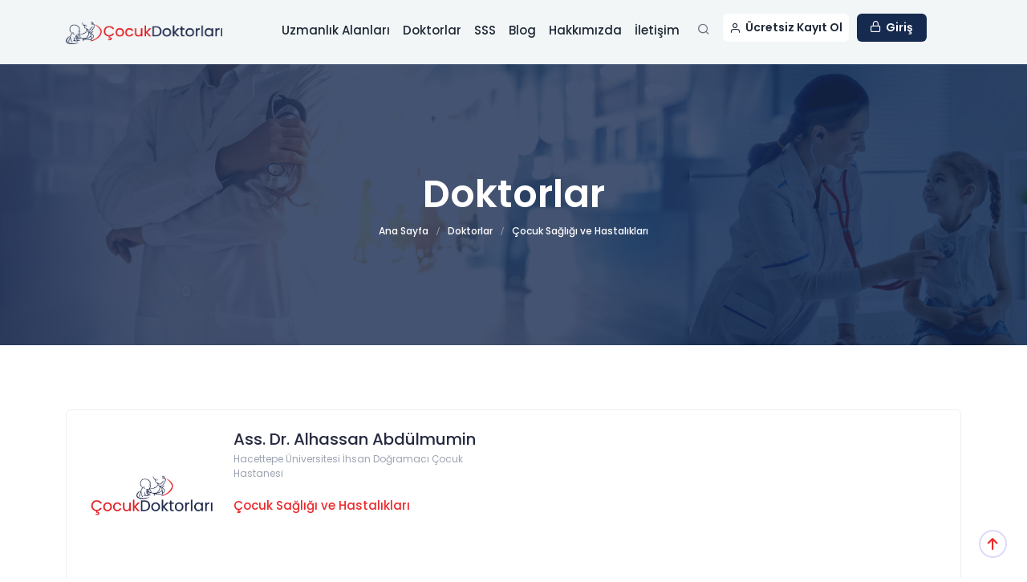

--- FILE ---
content_type: text/html; charset=UTF-8
request_url: https://www.cocukdoktorlari.com/tr/uzmanlar/profil/ass-dr-alhassan-abdulmumin/102545
body_size: 6553
content:
<!DOCTYPE html>
<html lang="tr-TR">
<head>
    <meta http-equiv="X-UA-Compatible" content="IE=edge">
<meta name="viewport" content="width=device-width, initial-scale=1.0, maximum-scale=5.0">

<link rel="icon" type="image/x-icon" href="https://www.cocukdoktorlari.com/assets/img/favicon/favicon.png?v=1747679241">
<link rel="icon" type="image/png" sizes="32x32" href="https://www.cocukdoktorlari.com/assets/img/favicon/favicon-32x32.png?v=1747679241">
<link rel="icon" type="image/png" sizes="16x16" href="https://www.cocukdoktorlari.com/assets/img/favicon/favicon-16x16.png?v=1747679241">
<link rel="apple-touch-icon" sizes="180x180" href="https://www.cocukdoktorlari.com/assets/img/favicon/apple-touch-icon.png?v=1747679241">

<link rel="image_src" type="image/jpeg" href="https://www.cocukdoktorlari.com/upload/default-img-Y1QNU4B1_2241.jpg" />
<link rel="thumbnail" type="image/jpeg" href="https://www.cocukdoktorlari.com/upload/default-img-Y1QNU4B1_2241.jpg" />
<link rel="canonical" href="https://www.cocukdoktorlari.com/tr/uzmanlar/profil/alhassan-abdulmumin/102545"/>

<title>Ass. Dr. Alhassan Abdülmumin - Çocuk Doktorları</title>
<meta name="title" content="Ass. Dr. Alhassan Abdülmumin - Çocuk Doktorları" />
<meta name="description" content="" />
<meta name="keywords" content="" />
<meta name="application-name" content="Ass. Dr. Alhassan Abdülmumin - Çocuk Doktorları"/>
<meta name="googlebot" content="all" />
<meta name="revisit-after" content="1 Days" />
<meta name="robots" content="index,follow" />
<meta name="distribution" content="global" />
<meta name="rating" content="general" />
<meta name="author" content="Çocuk Doktorları" />
<meta http-equiv="copyright" content="Çocuk Doktorları" />
<meta name="copyright" content="(c) 2026" />
<meta http-equiv="content-language" content="tr" />

<meta property="og:title" content="Ass. Dr. Alhassan Abdülmumin - Çocuk Doktorları" />
<meta property="og:site_name" content="Çocuk Doktorları"/>
<meta property="og:url" content="https://www.cocukdoktorlari.com/tr/uzmanlar/profil/alhassan-abdulmumin/102545" />
<meta property="og:description" content="" />
<meta property="og:type" content="article" />
<meta property="article:author" content="ASSA-DIGITAL" />
<meta property="article:publisher" content="ASSA-DIGITAL" />
<meta property="og:image" content="https://www.cocukdoktorlari.com/upload/default-img-Y1QNU4B1_2241.jpg" />

<meta name="twitter:site" content="@https://twitter.com/cocukklinigi">  
<meta name="twitter:creator" content="ASSA-DIGITAL">  
<meta name="twitter:title" content="Ass. Dr. Alhassan Abdülmumin - Çocuk Doktorları">  
<meta name="twitter:description" content="">  
<meta name="twitter:image:src" content="https://www.cocukdoktorlari.com/upload/default-img-Y1QNU4B1_2241.jpg">

<meta itemprop="name" content="Ass. Dr. Alhassan Abdülmumin - Çocuk Doktorları">  
<meta itemprop="description" content="">  
<meta itemprop="image" content="https://www.cocukdoktorlari.com/upload/default-img-Y1QNU4B1_2241.jpg">  
<link rel="stylesheet" href="https://www.cocukdoktorlari.com/assets/css/bootstrap.min.css">
<link rel="stylesheet" href="https://www.cocukdoktorlari.com/assets/css/custom.css?v=1747679241"/><meta name="google-site-verification" content="oiZwtk39pJqOQeylL_43CltSshgMJoKGKn4QzPkx5rc" />

<!-- Google tag (gtag.js) -->
<script async src="https://www.googletagmanager.com/gtag/js?id=G-CCJ9863BMB"></script>
<script>
  window.dataLayer = window.dataLayer || [];
  function gtag(){dataLayer.push(arguments);}
  gtag('js', new Date());

  gtag('config', 'G-CCJ9863BMB');
</script></head>
<body>
	<div class="main-wrapper">
		<header class="header header-custom header-fixed header-one">
	<div class="container">
		<nav class="navbar navbar-expand-lg header-nav">
			<div class="navbar-header">
				<a id="mobile_btn" href="javascript:void(0);">
					<span class="bar-icon">
						<span></span>
						<span></span>
						<span></span>
					</span>
				</a>
				<a href="https://www.cocukdoktorlari.com/" class="navbar-brand logo" title="Çocuk Doktorları" >
					<img src="https://www.cocukdoktorlari.com/upload/cocuk_doktorlari_logo-tr-ZUDTLI_3986.png" class="img-fluid" alt="Çocuk Doktorları" />
				</a>
			</div>
			<div class="main-menu-wrapper">
				<div class="menu-header">
					<a href="https://www.cocukdoktorlari.com/" class="menu-logo">
						<img src="https://www.cocukdoktorlari.com/upload/cocuk_doktorlari_logo-tr-ZUDTLI_3986.png" class="img-fluid" alt="Çocuk Doktorları" />
					</a>
					<a id="menu_close" class="menu-close" href="javascript:void(0);">
						<i class="fas fa-times"></i>
					</a>
				</div>
				<ul class="main-nav">
											<li class="has-submenu">
							<a href="https://www.cocukdoktorlari.com/tr/uzmanlik-alanlari" title="Uzmanlık Alanları">
								Uzmanlık Alanları							</a>
													</li>
												<li class="has-submenu">
							<a href="https://www.cocukdoktorlari.com/tr/uzmanlar" title="Doktorlar">
								Doktorlar							</a>
													</li>
												<li class="has-submenu">
							<a href="https://www.cocukdoktorlari.com/tr/sikca-sorulan-sorular" title="SSS">
								SSS							</a>
													</li>
												<li class="has-submenu">
							<a href="https://www.cocukdoktorlari.com/tr/blog" title="Blog">
								Blog							</a>
													</li>
												<li class="has-submenu">
							<a href="https://www.cocukdoktorlari.com/tr/hakkimizda" title="Hakkımızda">
								Hakkımızda							</a>
													</li>
												<li class="has-submenu">
							<a href="https://www.cocukdoktorlari.com/tr/iletisim" title="İletişim">
								İletişim							</a>
													</li>
												<li class="searchbar">
							<a href="javascript:void(0);"><i class="feather-search"></i></a>
							<div class="togglesearch">
								<form action="https://www.cocukdoktorlari.com/tr/blog">
									<div class="input-group">
										<input type="text" class="form-control" id="ara" name="ara" placeholder="İçerikte ara">
										<button type="submit" class="btn">Ara</button>
									</div>
								</form>
							</div>
						</li>
						<li class="register-btn">
							<a href="https://www.cocukdoktorlari.com/tr/kayit-ol" class="btn reg-btn"><i class="feather-user"></i>Ücretsiz Kayıt Ol</a>
						</li>
						<li class="register-btn">
							<a href="https://www.cocukdoktorlari.com/tr/giris" class="btn btn-primary log-btn"><i class="feather-lock"></i>Giriş</a>
						</li>
										</ul>
			</div>
			<div class="head-top-links-wrapper wrm ">
									<ul class="nav header-navbar-rht header-navbar-rhtm">
						<li class="searchbar">
							<a href="javascript:void(0);"><i class="feather-search"></i></a>
							<div class="togglesearch">
								<form action="https://www.cocukdoktorlari.com/tr/blog">
									<div class="input-group">
										<input type="text" class="form-control" id="ara" name="ara" placeholder="İçerikte ara">
										<button type="submit" class="btn">Ara</button>
									</div>
								</form>
							</div>
						</li>
						<li class="register-btn">
							<a href="https://www.cocukdoktorlari.com/tr/kayit-ol" class="btn reg-btn"><i class="feather-user"></i>Ücretsiz Kayıt Ol</a>
						</li>
						<li class="register-btn">
							<a href="https://www.cocukdoktorlari.com/tr/giris" class="btn btn-primary log-btn"><i class="feather-lock"></i>Giriş</a>
						</li>
					</ul>
								</div>
		</nav>
	</div>
</header>
<div class="space-header"></div>				<div class="breadcrumb-bar-two">
					<div class="container">
						<div class="row align-items-center inner-banner">
							<div class="col-md-12 col-12 text-center">
								<h1 class="breadcrumb-title">Doktorlar</h2>
								<nav aria-label="breadcrumb" class="page-breadcrumb">
									<ol class="breadcrumb">
										<li class="breadcrumb-item"><a href="https://www.cocukdoktorlari.com/">Ana Sayfa</a></li>
										<li class="breadcrumb-item" aria-current="page"><a href="https://www.cocukdoktorlari.com/tr/uzmanlar">Doktorlar</a></li>
																					<li class="breadcrumb-item" aria-current="page"><a href="https://www.cocukdoktorlari.com/tr/uzmanlar?ara_uzmanlik_alani=22">Çocuk Sağlığı ve Hastalıkları</a></li>
																					
									</ol>
								</nav>
							</div>
						</div>
					</div>
				</div>
				<div class="content">
					<div class="container">
						<div class="card">
							<div class="card-body">
								<div class="doctor-widget doctor-widget-one">
									<div class="doc-info-left col-md-6">
										<div class="doctor-img">
											<img src="https://www.cocukdoktorlari.com/assets/img/default-img.jpg" class="img-fluid" alt="Ass. Dr. Alhassan Abdülmumin">
										</div>
										<div class="doc-info-cont">
											<h4 class="doc-name">
                                                Ass. Dr. Alhassan Abdülmumin                                            </h4>
											<p class="doc-speciality">Hacettepe Üniversitesi İhsan Doğramacı Çocuk Hastanesi</p><p class="doc-category"><a href="https://www.cocukdoktorlari.com/tr/uzmanlar?ara_uzmanlik_alani=22">Çocuk Sağlığı ve Hastalıkları</a></p>										</div>
									</div>
																	</div>
															</div>
						</div>
											</div>
				</div>
									<section class="our-doctors-section">
						<div class="container">
							<div class="row">
								<div class="col-md-6 aos" data-aos="fade-up">
									<div class="section-heading">
										<h2>Uzmanlarımızdan Bazıları</h2>
										<p>Aynı uzmanlık alandan uzmanlarımızdan bazıları</p>
									</div>
								</div>
								<div class="col-md-6 text-end aos" data-aos="fade-up">
									<div class="owl-nav slide-nav-2 text-end nav-control"></div>
								</div>
							</div>
							<div class="owl-carousel our-doctors owl-theme aos" data-aos="fade-up">
																		<div class="item">
											<div class="our-doctors-card">
												<div class="doctors-header">
													<a href="https://www.cocukdoktorlari.com/tr/uzmanlar/profil/cihat-erol/2433" title="Uzm. Dr. Cihat Erol">
														<img src="https://www.cocukdoktorlari.com/upload/cihat-erol-3FRE141Q_4207.jpg" alt="Uzm. Dr. Cihat Erol" class="img-fluid  ">
													</a>
												</div>
												<div class="doctors-body">
													<a href="https://www.cocukdoktorlari.com/tr/uzmanlar/profil/cihat-erol/2433" title="Uzm. Dr. Cihat Erol">
														<h4>
															Uzm. Dr. Cihat Erol<span class="verified-two" title="Onaylanmış hesap"><svg aria-label="Onaylanmış hesap" role="img" class="" viewBox="" data-testid="" style="width: 22px;height: 22px;"><g><path d="M20.396 11c-.018-.646-.215-1.275-.57-1.816-.354-.54-.852-.972-1.438-1.246.223-.607.27-1.264.14-1.897-.131-.634-.437-1.218-.882-1.687-.47-.445-1.053-.75-1.687-.882-.633-.13-1.29-.083-1.897.14-.273-.587-.704-1.086-1.245-1.44S11.647 1.62 11 1.604c-.646.017-1.273.213-1.813.568s-.969.854-1.24 1.44c-.608-.223-1.267-.272-1.902-.14-.635.13-1.22.436-1.69.882-.445.47-.749 1.055-.878 1.688-.13.633-.08 1.29.144 1.896-.587.274-1.087.705-1.443 1.245-.356.54-.555 1.17-.574 1.817.02.647.218 1.276.574 1.817.356.54.856.972 1.443 1.245-.224.606-.274 1.263-.144 1.896.13.634.433 1.218.877 1.688.47.443 1.054.747 1.687.878.633.132 1.29.084 1.897-.136.274.586.705 1.084 1.246 1.439.54.354 1.17.551 1.816.569.647-.016 1.276-.213 1.817-.567s.972-.854 1.245-1.44c.604.239 1.266.296 1.903.164.636-.132 1.22-.447 1.68-.907.46-.46.776-1.044.908-1.681s.075-1.299-.165-1.903c.586-.274 1.084-.705 1.439-1.246.354-.54.551-1.17.569-1.816zM9.662 14.85l-3.429-3.428 1.293-1.302 2.072 2.072 4.4-4.794 1.347 1.246z"></path></g></svg></span>														</h4>
													</a>
													<p>Çocuk Sağlığı ve Hastalıkları</p>													<div class="row row-sm mt-4">
														<div class="col-6">
															<a href="https://www.cocukdoktorlari.com/tr/uzmanlar/profil/cihat-erol/2433" class="btn view-btn" tabindex="0">Profili Göster</a>
														</div>
													</div>
												</div>
											</div>
										</div>
																			<div class="item">
										<div class="our-doctors-card">
											<div class="doctors-header">
												<a href="https://www.cocukdoktorlari.com/tr/uzmanlar/profil/alparslan-tonbul/39" title="Doç. Dr. Alparslan Tonbul">
													<img src="https://www.cocukdoktorlari.com/assets/img/default-img.jpg" alt="Doç. Dr. Alparslan Tonbul" class="img-fluid  no-image ">
												</a>
											</div>
											<div class="doctors-body">
												<a href="https://www.cocukdoktorlari.com/tr/uzmanlar/profil/alparslan-tonbul/39" title="Doç. Dr. Alparslan Tonbul">
													<h4>Doç. Dr. Alparslan Tonbul</h4>
												</a>
												<p>Çocuk Sağlığı ve Hastalıkları</p>												<div class="row row-sm mt-4">
													<div class="col-6">
														<a href="https://www.cocukdoktorlari.com/tr/uzmanlar/profil/alparslan-tonbul/39" class="btn view-btn" tabindex="0">Profili Göster</a>
													</div>
												</div>
											</div>
										</div>
									</div>
																		<div class="item">
										<div class="our-doctors-card">
											<div class="doctors-header">
												<a href="https://www.cocukdoktorlari.com/tr/uzmanlar/profil/aydin-erdemir/47" title="Doç. Dr. Aydın Erdemir">
													<img src="https://www.cocukdoktorlari.com/upload/aydn-aydemsr-280x281.jpg" alt="Doç. Dr. Aydın Erdemir" class="img-fluid  ">
												</a>
											</div>
											<div class="doctors-body">
												<a href="https://www.cocukdoktorlari.com/tr/uzmanlar/profil/aydin-erdemir/47" title="Doç. Dr. Aydın Erdemir">
													<h4>Doç. Dr. Aydın Erdemir</h4>
												</a>
												<p>Çocuk Sağlığı ve Hastalıkları</p>												<div class="row row-sm mt-4">
													<div class="col-6">
														<a href="https://www.cocukdoktorlari.com/tr/uzmanlar/profil/aydin-erdemir/47" class="btn view-btn" tabindex="0">Profili Göster</a>
													</div>
												</div>
											</div>
										</div>
									</div>
																		<div class="item">
										<div class="our-doctors-card">
											<div class="doctors-header">
												<a href="https://www.cocukdoktorlari.com/tr/uzmanlar/profil/baris-ekici/64" title="Doç. Dr. Barış Ekici">
													<img src="https://www.cocukdoktorlari.com/upload/baris-ekici-280x281.jpg" alt="Doç. Dr. Barış Ekici" class="img-fluid  ">
												</a>
											</div>
											<div class="doctors-body">
												<a href="https://www.cocukdoktorlari.com/tr/uzmanlar/profil/baris-ekici/64" title="Doç. Dr. Barış Ekici">
													<h4>Doç. Dr. Barış Ekici</h4>
												</a>
												<p>Çocuk Sağlığı ve Hastalıkları</p>												<div class="row row-sm mt-4">
													<div class="col-6">
														<a href="https://www.cocukdoktorlari.com/tr/uzmanlar/profil/baris-ekici/64" class="btn view-btn" tabindex="0">Profili Göster</a>
													</div>
												</div>
											</div>
										</div>
									</div>
																		<div class="item">
										<div class="our-doctors-card">
											<div class="doctors-header">
												<a href="https://www.cocukdoktorlari.com/tr/uzmanlar/profil/demet-altun/101" title="Doç. Dr. Demet Altun">
													<img src="https://www.cocukdoktorlari.com/upload/demet-altun-280x281.jpeg" alt="Doç. Dr. Demet Altun" class="img-fluid  ">
												</a>
											</div>
											<div class="doctors-body">
												<a href="https://www.cocukdoktorlari.com/tr/uzmanlar/profil/demet-altun/101" title="Doç. Dr. Demet Altun">
													<h4>Doç. Dr. Demet Altun</h4>
												</a>
												<p>Çocuk Sağlığı ve Hastalıkları</p>												<div class="row row-sm mt-4">
													<div class="col-6">
														<a href="https://www.cocukdoktorlari.com/tr/uzmanlar/profil/demet-altun/101" class="btn view-btn" tabindex="0">Profili Göster</a>
													</div>
												</div>
											</div>
										</div>
									</div>
																		<div class="item">
										<div class="our-doctors-card">
											<div class="doctors-header">
												<a href="https://www.cocukdoktorlari.com/tr/uzmanlar/profil/emel-okulu/127" title="Doç. Dr. Emel Okulu">
													<img src="https://www.cocukdoktorlari.com/upload/emel-okulu-280x280.jpeg" alt="Doç. Dr. Emel Okulu" class="img-fluid  ">
												</a>
											</div>
											<div class="doctors-body">
												<a href="https://www.cocukdoktorlari.com/tr/uzmanlar/profil/emel-okulu/127" title="Doç. Dr. Emel Okulu">
													<h4>Doç. Dr. Emel Okulu</h4>
												</a>
												<p>Çocuk Sağlığı ve Hastalıkları</p>												<div class="row row-sm mt-4">
													<div class="col-6">
														<a href="https://www.cocukdoktorlari.com/tr/uzmanlar/profil/emel-okulu/127" class="btn view-btn" tabindex="0">Profili Göster</a>
													</div>
												</div>
											</div>
										</div>
									</div>
																		<div class="item">
										<div class="our-doctors-card">
											<div class="doctors-header">
												<a href="https://www.cocukdoktorlari.com/tr/uzmanlar/profil/emine-manolya-kara/130" title="Doç. Dr. Emine Manolya Kara">
													<img src="https://www.cocukdoktorlari.com/upload/emine-manolya-280x281.jpeg" alt="Doç. Dr. Emine Manolya Kara" class="img-fluid  ">
												</a>
											</div>
											<div class="doctors-body">
												<a href="https://www.cocukdoktorlari.com/tr/uzmanlar/profil/emine-manolya-kara/130" title="Doç. Dr. Emine Manolya Kara">
													<h4>Doç. Dr. Emine Manolya Kara</h4>
												</a>
												<p>Çocuk Sağlığı ve Hastalıkları</p>												<div class="row row-sm mt-4">
													<div class="col-6">
														<a href="https://www.cocukdoktorlari.com/tr/uzmanlar/profil/emine-manolya-kara/130" class="btn view-btn" tabindex="0">Profili Göster</a>
													</div>
												</div>
											</div>
										</div>
									</div>
																		<div class="item">
										<div class="our-doctors-card">
											<div class="doctors-header">
												<a href="https://www.cocukdoktorlari.com/tr/uzmanlar/profil/engin-melek/135" title="Doç. Dr. Engin Melek">
													<img src="https://www.cocukdoktorlari.com/upload/engin-ari-280x279.jpg" alt="Doç. Dr. Engin Melek" class="img-fluid  ">
												</a>
											</div>
											<div class="doctors-body">
												<a href="https://www.cocukdoktorlari.com/tr/uzmanlar/profil/engin-melek/135" title="Doç. Dr. Engin Melek">
													<h4>Doç. Dr. Engin Melek</h4>
												</a>
												<p>Çocuk Sağlığı ve Hastalıkları</p>												<div class="row row-sm mt-4">
													<div class="col-6">
														<a href="https://www.cocukdoktorlari.com/tr/uzmanlar/profil/engin-melek/135" class="btn view-btn" tabindex="0">Profili Göster</a>
													</div>
												</div>
											</div>
										</div>
									</div>
																		<div class="item">
										<div class="our-doctors-card">
											<div class="doctors-header">
												<a href="https://www.cocukdoktorlari.com/tr/uzmanlar/profil/erdem-durmaz/140" title="Doç. Dr. Erdem Durmaz">
													<img src="https://www.cocukdoktorlari.com/upload/erdem-durmaz-280x281.jpg" alt="Doç. Dr. Erdem Durmaz" class="img-fluid  ">
												</a>
											</div>
											<div class="doctors-body">
												<a href="https://www.cocukdoktorlari.com/tr/uzmanlar/profil/erdem-durmaz/140" title="Doç. Dr. Erdem Durmaz">
													<h4>Doç. Dr. Erdem Durmaz</h4>
												</a>
												<p>Çocuk Sağlığı ve Hastalıkları</p>												<div class="row row-sm mt-4">
													<div class="col-6">
														<a href="https://www.cocukdoktorlari.com/tr/uzmanlar/profil/erdem-durmaz/140" class="btn view-btn" tabindex="0">Profili Göster</a>
													</div>
												</div>
											</div>
										</div>
									</div>
																		<div class="item">
										<div class="our-doctors-card">
											<div class="doctors-header">
												<a href="https://www.cocukdoktorlari.com/tr/uzmanlar/profil/fatih-koksal-binnetoglu/158" title="Doç. Dr. Fatih Köksal Binnetoğlu">
													<img src="https://www.cocukdoktorlari.com/upload/koksal-binnet-280x281.jpg" alt="Doç. Dr. Fatih Köksal Binnetoğlu" class="img-fluid  ">
												</a>
											</div>
											<div class="doctors-body">
												<a href="https://www.cocukdoktorlari.com/tr/uzmanlar/profil/fatih-koksal-binnetoglu/158" title="Doç. Dr. Fatih Köksal Binnetoğlu">
													<h4>Doç. Dr. Fatih Köksal Binnetoğlu</h4>
												</a>
												<p>Çocuk Sağlığı ve Hastalıkları</p>												<div class="row row-sm mt-4">
													<div class="col-6">
														<a href="https://www.cocukdoktorlari.com/tr/uzmanlar/profil/fatih-koksal-binnetoglu/158" class="btn view-btn" tabindex="0">Profili Göster</a>
													</div>
												</div>
											</div>
										</div>
									</div>
																		<div class="item">
										<div class="our-doctors-card">
											<div class="doctors-header">
												<a href="https://www.cocukdoktorlari.com/tr/uzmanlar/profil/hale-sakalli/193" title="Doç. Dr. Hale Sakallı">
													<img src="https://www.cocukdoktorlari.com/upload/hale-sakalli-280x280.jpg" alt="Doç. Dr. Hale Sakallı" class="img-fluid  ">
												</a>
											</div>
											<div class="doctors-body">
												<a href="https://www.cocukdoktorlari.com/tr/uzmanlar/profil/hale-sakalli/193" title="Doç. Dr. Hale Sakallı">
													<h4>Doç. Dr. Hale Sakallı</h4>
												</a>
												<p>Çocuk Sağlığı ve Hastalıkları</p>												<div class="row row-sm mt-4">
													<div class="col-6">
														<a href="https://www.cocukdoktorlari.com/tr/uzmanlar/profil/hale-sakalli/193" class="btn view-btn" tabindex="0">Profili Göster</a>
													</div>
												</div>
											</div>
										</div>
									</div>
																</div>
						</div>
					</section>
					<div class="progress-wrap active-progress">
	<svg class="progress-circle svg-content" width="100%" height="100%" viewbox="-1 -1 102 102">
		<path d="M50,1 a49,49 0 0,1 0,98 a49,49 0 0,1 0,-98" style="transition: stroke-dashoffset 10ms linear 0s; stroke-dasharray: 307.919px, 307.919px; stroke-dashoffset: 228.265px;"></path>
	</svg>
</div>
<footer class="footer footer-one">
	<div class="footer-top">
		<div class="container">
			<div class="row">
				<div class="col-lg-3 col-md-4">
										<div class="footer-widget footer-about">
						<div class="footer-logo">
							<a href="https://www.cocukdoktorlari.com/" class="navbar-brand logo" title="Çocuk Doktorları" >
								<img src="https://www.cocukdoktorlari.com/upload/cocuk_doktorlari_logo-tr-ZUDTLI_3986.png" class="img-fluid" alt="Çocuk Doktorları" />
							</a>
						</div>
						<div class="footer-about-content">
							<p>Doktorunu <span>Hızlıca Bul,</span></p>
						</div>
					</div>
				</div>
				<div class="col-lg-6">
					<div class="row">
						<div class="col-lg-6 col-md-6">
							<div class="footer-widget footer-menu">
								<h2 class="footer-title">Kurumsal</h2>
								<ul class="row">
																				<li><a href="https://www.cocukdoktorlari.com/tr/kurumsal/detay/kullanici-sozlesmesi/52"title="Kullanıcı Sözleşmesi">Kullanıcı Sözleşmesi</a></li>
																						<li><a href="https://www.cocukdoktorlari.com/tr/kurumsal/detay/cerez-politikasi/57"title="Çerez Politikası">Çerez Politikası</a></li>
																						<li><a href="https://www.cocukdoktorlari.com/tr/kurumsal/detay/onam-ve-on-bilgilendirme-formu/56"title="Onam ve Ön Bilgilendirme Formu">Onam ve Ön Bilgilendirme Formu</a></li>
																						<li><a href="https://www.cocukdoktorlari.com/tr/kurumsal/detay/kvkk-aydinlatma-metni/55"title="KVKK Aydınlatma Metni">KVKK Aydınlatma Metni</a></li>
																						<li><a href="https://www.cocukdoktorlari.com/tr/kurumsal/detay/kullanim-kosullari/51"title="Kullanım Koşulları">Kullanım Koşulları</a></li>
																			</ul>
							</div>
						</div>
												<div class="col-lg-6 col-md-6">
							<div class="footer-widget footer-contact">
								<h2 class="footer-title">İletişime Geç</h2>
								<div class="footer-contact-info">
																			<div class="footer-address">
											<p><i class="feather-phone-call"></i> 0850 840 60 60</p>
										</div>
																				<div class="footer-address mb-0">
											<p><i class="feather-mail"></i>info@cocukdoktorlari.com											</p>
										</div>
																		</div>
							</div>
						</div>
					</div>
				</div>
				<div class="col-lg-3 col-md-7">
					<div class="footer-widget">
						<h2 class="footer-title">Bültenimize Katılın</h2>
						<div class="subscribe-form">
							<form id="abone-form" name="abone-form">
								<input type="email" class="form-control" id="abone_email" name="email" placeholder="E-Posta adresi">
																<button type="submit" class="btn">Gönder</button>
								<input type="hidden" id="tokien" name="tokien" value="VNER8SYJ_7484">
							</form>
						</div>
													<div class="social-icon">
								<ul>
																				<li><a href="https://www.instagram.com/cocukdoktorlari/" target="_blank" title="Instagram"><i class="fab fa-instagram"></i></a></li>
																						<li><a href="http://X.com/cocukdoktorlari" target="_blank" title="X"><svg xmlns="http://www.w3.org/2000/svg" viewBox="0 0 512 512"><!--!Font Awesome Free 6.5.1 by @fontawesome - https://fontawesome.com License - https://fontawesome.com/license/free Copyright 2024 Fonticons, Inc.--><path d="M389.2 48h70.6L305.6 224.2 487 464H345L233.7 318.6 106.5 464H35.8L200.7 275.5 26.8 48H172.4L272.9 180.9 389.2 48zM364.4 421.8h39.1L151.1 88h-42L364.4 421.8z"/></svg></a></li>
																						<li><a href="https://www.tiktok.com/@cocukdoktorlari" target="_blank" title="Tiktok"><i class="fab fa-tiktok"></i></a></li>
																						<li><a href="https://www.facebook.com/cocukdoktorlari" target="_blank" title="Facebook"><i class="fab fa-facebook-f"></i></a></li>
																						<li><a href="https://www.linkedin.com/company/cocukdoktorlari/" target="_blank" title="Linkedin"><i class="fab fa-linkedin-in"></i></a></li>
																						<li><a href="https://tr.pinterest.com/cocukdoktorlari/" target="_blank" title="Pinterest"><i class="fab fa-pinterest-p"></i></a></li>
																						<li><a href="https://t.me/cocukdoktorlari" target="_blank" title="Telegram"><i class="fab fa-telegram"></i></a></li>
																						<li><a href="https://www.youtube.com/@cocukdoktorlari" target="_blank" title="Youtube"><i class="fab fa-youtube"></i></a></li>
																			</ul>
							</div>
											</div>
				</div>
			</div>
		</div>
	</div>
	<div style="margin-bottom: 34px;max-width: 1200px;text-align: center;margin: 0 auto;margin-bottom: 16px;font-size: 11px;font-style: italic;margin-top: -21px;padding: 0 12px;">Bu web sitesinde sunulan içerik yalnızca bilgilendirme amaçlıdır ve profesyonel tıbbi tavsiye, tanı veya tedavi alternatifi olarak kullanılmamalıdır. Sağlıkla ilgili herhangi bir sorunuz veya tedaviye dair ihtiyaçlarınız varsa, lütfen doğru ve kişisel tavsiyeler için lisanslı bir sağlık profesyoneline başvurun.</div>
	<div class="footer-bottom">
		<div class="container">
			<div class="copyright">
				<div class="row justify-content-center text-center">
					<div class="col-md-6 col-lg-6"><div class="copyright-text"><p>Copyright &copy; 2021, Çocuk Doktorları | Doktorlar, hastaneler ve tüm tedavi tercihlerinizde yardımcınız</p></div></div>
					<div class="col-md-6 col-lg-6"><div class="copyright-text text-end"><p>Designed &amp; Developed by <a href="https://www.assadigital.com.tr/" target="_blank" title="Designed &amp; Developed by ASSA Digital &amp; Creative">ASSA Digital &amp; Creative</a></p></div></div>
				</div>
			</div>
		</div>
	</div>
</footer>			<div id="raporlar"></div>	
	</div>
	<link rel="stylesheet" href="https://www.cocukdoktorlari.com/assets/css/font-awesome-pro.css">
<link rel="stylesheet" href="https://www.cocukdoktorlari.com/assets/css/feather.css">
<link rel="stylesheet" href="https://www.cocukdoktorlari.com/assets/css/owl.carousel.min.css">
<link rel="stylesheet" href="https://www.cocukdoktorlari.com/assets/css/aos.css">
<script src="https://www.cocukdoktorlari.com/assets/js/jquery-3.7.0.min.js"></script>
<script src="https://www.cocukdoktorlari.com/assets/js/bootstrap.bundle.min.js"></script>
<script src="https://www.cocukdoktorlari.com/assets/js/feather.min.js"></script>
<script src="https://www.cocukdoktorlari.com/assets/js/moment.min.js"></script>
<script src="https://www.cocukdoktorlari.com/assets/js/owl.carousel.min.js"></script>
<script src="https://www.cocukdoktorlari.com/assets/js/slick.js"></script>
<script src="https://www.cocukdoktorlari.com/assets/js/aos.js"></script>
<link rel="stylesheet" href="https://www.cocukdoktorlari.com/assets/plugins/fancybox/jquery.fancybox.min.css">
<script src="https://www.cocukdoktorlari.com/assets/plugins/fancybox/jquery.fancybox.min.js"></script>
<script src="https://www.cocukdoktorlari.com/app/3rd-party-apps/jquery/jquery.inputmask.min.js"></script>
<script src="https://www.cocukdoktorlari.com/assets/plugins/theia-sticky-sidebar/ResizeSensor.js"></script>
<script src="https://www.cocukdoktorlari.com/assets/plugins/theia-sticky-sidebar/theia-sticky-sidebar.js"></script>
<script src="https://www.cocukdoktorlari.com/assets/plugins/select2/js/select2.min.js"></script>
<script src="https://www.cocukdoktorlari.com/assets/js/backToTop.js"></script>
<script src="https://www.cocukdoktorlari.com/assets/js/script.js?v=1747679241"></script>
<link href="https://www.cocukdoktorlari.com/assets/plugins/toastr/toastr.min.css" rel="stylesheet" type="text/css" />
<script src="https://www.cocukdoktorlari.com/assets/plugins/toastr/toastr.min.js"></script>
<script src="https://www.cocukdoktorlari.com/assets/plugins/toastr/toastr.init.js"></script>
<script src="https://www.cocukdoktorlari.com/assets/js/custom.js?v=1747679241"></script>
<script type="text/javascript" src="https://www.cocukdoktorlari.com/app/3rd-party-apps/bootstrap/bootstrap-select/js/bootstrap-select.min.js"></script>
<script type="text/javascript" src="https://www.cocukdoktorlari.com/app/3rd-party-apps/bootstrap/bootstrap-select/js/i18n/defaults-tr_TR.min.js" ></script>
<link rel="stylesheet" type="text/css" href="https://www.cocukdoktorlari.com/app/3rd-party-apps/bootstrap/bootstrap-select/css/bootstrap-select.min.css"/>

	<script>
		$("#uzman-ara").bind("submit",function(e){
			e.preventDefault;

			let form_ara_uzman = $("#ara_uzman").val() ? $("#ara_uzman").val() : '';
			let form_ara_sehir = $("#ara_sehir").val() ? $("#ara_sehir").val() : '';
						let form_ara_uzmanlik_alani = $("#ara_uzmanlik_alani").val() ? $("#ara_uzmanlik_alani").val() : '';
			let form_ara_uzmanlik_alani_t = form_ara_uzmanlik_alani.length;

			var form_u_array = new Array();

						let form_u_array_t = form_ara_uzmanlik_alani.length;
			let form_u = form_u_array_t ? '&ara_uzmanlik_alani='+form_ara_uzmanlik_alani.toString() : '';

			window.location.href= '?ara_uzman='+form_ara_uzman+'&ara_sehir='+form_ara_sehir+form_u
			return false;
		});
	</script>
	<script>
	$("form#abone-form").bind("submit",function(){
			
		var formData = new FormData($("#abone-form")[0]);
		$("button").attr('disabled','disabled');
					var timeout = 3000;
			var process_error = 'error';
			var process_success = 'success';

			notification_message('Lütfen bekleyiniz..','info',null);
			$.ajax({
				type: 'POST',
				url: 'https://www.cocukdoktorlari.com/anlik-veri?q=mesaj-gonder&form=abone-form',
				data: formData,
				async:true,
				success: function(response){
					response = $.trim(response);
					notification_clear('Lütfen bekleyiniz.');
					if(response == 'reload'){
						window.location.reload();
					}else if(response == 'dogrulama'){
						notification_message('Robot olmadığınızı doğrulayın.','error',timeout);
					}else if(response == 'bot'){
						window.location.href='https://www.cocukdoktorlari.com/';     
					}else if(response == 1){ 
						notification_message('Aboneliğiniz başarıyla kaydedildi.','success',timeout);
						$("form#abone-form")[0].reset();
						$("button").removeAttr('disabled');
					}else if(response == 2){
						notification_message('Lütfen bir sonraki aboneliğiniz için bir dakika bekleyiniz.','error',timeout);
						$("button").removeAttr('disabled');
					}else if(response == 3){
						notification_message('Aboneliğiniz daha önce yapılmıştı!','error',timeout);
						$("button").removeAttr('disabled');
					}else{
						if(!response){ 
							notification_message('Sistemsel problem mevcut daha sonra tekrar deneyiniz!','error',timeout);
							$("button").removeAttr('disabled');
						}else{ 
							notification_message(response,'error',timeout);
							$("button").removeAttr('disabled');
						}
					}
									},
				cache: false,
				contentType: false,
				processData: false
			});
			return false;
				});
</script>
</body>
</html>


--- FILE ---
content_type: text/css
request_url: https://www.cocukdoktorlari.com/assets/css/custom.css?v=1747679241
body_size: 94976
content:
@charset "UTF-8";
@import url('https://fonts.googleapis.com/css2?family=Inter:wght@200;300;400;500;600;700;800;900&family=Poppins:wght@200;300;400;500;600;700&display=swap');

:root {
  --main-color: #ed2b2e;
  --two-color: #16294f;
  --three-color: #09dca4;

}

/******* BASE *******/
html,
body,
div,
span,
applet,
object,
iframe,
h1,
h2,
h3,
h4,
h5,
h6,
p,
blockquote,
pre,
a,
abbr,
acronym,
address,
big,
cite,
code,
del,
dfn,
em,
img,
ins,
kbd,
q,
s,
samp,
small,
strike,
strong,
sub,
sup,
tt,
var,
b,
u,
i,
center,
dl,
dt,
dd,
ol,
ul,
li,
fieldset,
form,
label,
legend,
table,
caption,
tbody,
tfoot,
thead,
tr,
th,
td,
article,
aside,
canvas,
details,
embed,
figure,
figcaption,
footer,
header,
hgroup,
menu,
nav,
output,
ruby,
section,
summary,
time,
mark,
audio,
video {
  border: 0;
}

* {
  box-sizing: border-box;
}

article,
aside,
details,
figcaption,
figure,
footer,
header,
hgroup,
menu,
nav,
section {
  display: block;
}

body {
  height: 100%;
  overflow-x: hidden;
}

blockquote,
q {
  quotes: none;
}

blockquote:before,
blockquote:after {
  content: "";
  content: none;
}

q:before,
q:after {
  content: "";
  content: none;
}

table {
  border-collapse: collapse;
  border-spacing: 0;
}

@font-face {
  font-family: "Material Icons";
  font-style: normal;
  font-weight: 400;
  src: url(../fonts/MaterialIcons-Regular.eot);
  /* For IE6-8 */
  src: local("Material Icons"), local("MaterialIcons-Regular"), url(../fonts/MaterialIcons-Regular.woff2) format("woff2"), url(../fonts/MaterialIcons-Regular.woff) format("woff"), url(../fonts/MaterialIcons-Regular.ttf) format("truetype");
}

.material-icons {
  font-family: "Material Icons";
  font-weight: normal;
  font-style: normal;
  font-size: 24px;
  display: inline-block;
  line-height: 1;
  text-transform: none;
  letter-spacing: normal;
  word-wrap: normal;
  white-space: nowrap;
  direction: ltr;
  -webkit-font-smoothing: antialiased;
  text-rendering: optimizeLegibility;
  -moz-osx-font-smoothing: grayscale;
  font-feature-settings: "liga";
}

h1 {
  font-weight: normal;
  font-size: 40px;
}

@media (max-width: 767.98px) {
  h1 {
    font-size: 27px;
  }
}

h2 {
  font-weight: normal;
  font-size: 30px;
}

@media (max-width: 767.98px) {
  h2 {
    font-size: 23px;
  }
}

h3 {
  font-weight: normal;
  font-size: 24px;
}

@media (max-width: 1023.98px) {
  h3 {
    font-size: 20px;
  }
}

@media (max-width: 767.98px) {
  h3 {
    font-size: 16px;
  }
}

h4 {
  font-weight: normal;
  font-size: 18px;
}

@media (max-width: 1023.98px) {
  h4 {
    font-size: 18px;
  }
}

@media (max-width: 767.98px) {
  h4 {
    font-size: 18px;
  }
}

h5 {
  font-weight: normal;
  font-size: 19px;
}

@media (max-width: 1023.98px) {
  h5 {
    font-size: 18px;
  }
}

h6 {
  font-weight: normal;
  font-size: 18px;
}

@media (max-width: 1023.98px) {
  h6 {
    font-size: 16px;
  }
}

.primary {
  background-color: #09e5ab;
}

html {
  height: 100%;
}

body {
  font-family: "Poppins", sans-serif;
  background-color: #ffffff;
  font-size: 0.9375rem;
  color: #6B7280;
  line-height: 1.5;
  height: 100%;
  overflow-x: hidden;
}

@media (max-width: 767.98px) {
  body {
    font-size: 14px;
  }
}

@media (max-width: 575.98px) {
  body {
    font-size: 13px;
  }
}

img {
  max-width: 100%;
  height: auto;
}

a {
  color: #2E3842;
  cursor: pointer;
  -webkit-transition: all 0.4s ease;
  -ms-transition: all 0.4s ease;
  transition: all 0.4s ease;
  text-decoration: none;
}

a:hover {
  color: #09e5ab;
  -webkit-transition: all 0.4s ease;
  -ms-transition: all 0.4s ease;
  transition: all 0.4s ease;
  text-decoration: none;
}

a:focus {
  outline: 0;
}

.green .intro_text a:hover {
  color: #09e5ab;
  -webkit-transition: all 0.2s ease;
  -ms-transition: all 0.2s ease;
  transition: all 0.2s ease;
}

p {
  margin-top: 0;
  margin-bottom: 16px;
}

h1,
h2,
h3,
h4,
h5,
h6 {
  color: #272b41;
  font-weight: 500;
}

.h1,
h1 {
  font-size: 2.25rem;
}

@media (max-width: 767.98px) {

  .h1,
  h1 {
    font-size: 32px;
  }
}

@media (max-width: 575.98px) {

  .h1,
  h1 {
    font-size: 28px;
  }
}

.h2,
h2 {
  font-size: 30px;
}

@media (max-width: 767.98px) {

  .h2,
  h2 {
    font-size: 28px;
  }
}

@media (max-width: 575.98px) {

  .h2,
  h2 {
    font-size: 24px;
  }
}

.h3,
h3 {
  font-size: 1.5rem;
}

@media (max-width: 767.98px) {

  .h3,
  h3 {
    font-size: 22px;
  }
}

@media (max-width: 575.98px) {

  .h3,
  h3 {
    font-size: 20px;
  }
}

.h4,
h4 {
  font-size: 18px;
}

@media (max-width: 767.98px) {

  .h4,
  h4 {
    font-size: 16px;
  }
}

@media (max-width: 575.98px) {

  .h4,
  h4 {
    font-size: 16px;
  }
}

.h5,
h5 {
  font-size: 1rem;
}

@media (max-width: 767.98px) {

  .h5,
  h5 {
    font-size: 14px;
  }
}

@media (max-width: 575.98px) {

  .h5,
  h5 {
    font-size: 14px;
  }
}

.h6,
h6 {
  font-size: 14px;
}

@media (max-width: 767.98px) {

  .h6,
  h6 {
    font-size: 12px;
  }
}

@media (max-width: 575.98px) {

  .h6,
  h6 {
    font-size: 12px;
  }
}

.container-fluid {
  padding: 0 30px;
}
@media (min-width: 1200px) {
  .mobile--btn {
    display: none !important;
  }
}
@media (max-width: 1199.98px) {
  .container-fluid {
    padding: 0 20px;
  }
}

@media (max-width: 767.98px) {
  .container-fluid {
    padding: 0 15px;
  }
}

.form-group {
  margin-bottom: 20px;
}

.text-muted {
  color: #757575 !important;
}

.dropdown-menu {
  background-color: #ffffff;
  border: 1px solid rgba(0, 0, 0, 0.1);
  font-size: 14px;
  border-radius: 3px;
  -webkit-box-shadow: inherit;
  -moz-box-shadow: inherit;
  box-shadow: inherit;
  transform-origin: left top 0;
  -webkit-transform-origin: left top 0;
  -ms-transform-origin: left top 0;
}

@media (max-width: 1399.98px) {
  .row.row-grid {
    margin-left: -8px;
    margin-right: -8px;
  }
}

@media (max-width: 1399.98px) {
  .row.row-grid>div {
    padding-right: 8px;
    padding-left: 8px;
    -ms-flex: 0 0 33.333333%;
    flex: 0 0 33.333333%;
    max-width: 33.333333%;
  }
}

@media (max-width: 1199.98px) {
  .row.row-grid>div {
    -ms-flex: 0 0 50%;
    flex: 0 0 50%;
    max-width: 50%;
  }
}

@media (max-width: 849.98px) {
  .row.row-grid>div {
    -ms-flex: 0 0 100%;
    flex: 0 0 100%;
    max-width: 100%;
  }
}

@media (max-width: 767.98px) {
  .row.row-grid>div {
    -ms-flex: 0 0 50%;
    flex: 0 0 50%;
    max-width: 50%;
  }
}

@media (max-width: 575.98px) {
  .row.row-grid>div {
    -ms-flex: 0 0 100%;
    flex: 0 0 100%;
    max-width: 100%;
  }
}

.small,
small {
  font-size: 80%;
  font-weight: 400;
}

a {
  color: #2E3842;
}

a:hover {
  color: #09dca4;
}

a:hover,
a:focus,
a.active {
  outline: none;
  text-decoration: none;
}

input:-webkit-autofill,
input:-webkit-autofill:hover,
input:-webkit-autofill:focus {
 /*  box-shadow: 0 0 0px 1000px white inset !important;
  -webkit-box-shadow: 0 0 0px 1000px white inset !important; */
}

input[type=text],
input[type=password] {
  -webkit-appearance: none;
  -moz-appearance: none;
  appearance: none;
}

input,
button,
a {
  -webkit-transition: all 0.4s ease;
  -ms-transition: all 0.4s ease;
  transition: all 0.4s ease;
}

button:focus {
  outline: 0;
}

.btn:focus,
.btn.focus {
  box-shadow: inherit;
}

.form-select {
  min-height: 46px;
  padding: 11px 15px;
  font-size: 15px;
}

.form-control {
  border-color: #dcdcdc;
  color: #333333;
  font-size: 15px;
  min-height: 46px;
  padding: 11px 15px;
}

.form-control:focus {
  box-shadow: 0 0 10px rgba(22, 41, 79, .3);
  outline: 0 none;
}

.form-control::-webkit-input-placeholder,
.form-control::-moz-placeholder,
.form-control:-ms-input-placeholder,
.form-control::-ms-input-placeholder,
.form-control::placeholder {
  color: #858585;
  font-size: 14px;
}

.form-control::placeholder {
  color: #858585;
  font-size: 14px;
}

.table .form-control {
  font-size: 14px;
  min-height: 38px;
}

.list-group-item {
  border: 1px solid #f0f0f0;
}

@media (max-width: 1199.98px) {
  .container {
    max-width: 100%;
  }
}

.form-custom {
  position: relative;
}

.form-custom i {
  color: #DD2D4E;
  position: absolute;
  top: 35%;
  right: 15px;
}

p:last-child {
  margin-bottom: 0;
}

/*** default values ***/
/***** custom values *****/
/***** Grid Values *****/
/** Extends **/
.upload-wrap,
.login-page .login-right,
.listing-day,
.doctor-action,
.doc-times,
.css-equal-heights,
.css-equal-content {
  display: flex;
  display: -webkit-flex;
  flex-wrap: wrap;
  -webkit-flex-wrap: wrap;
}

.time-slot li .timing,
.consultation-types a,
.coming-soon-info,
.widget-setcount .step-icon,
.widget-setcount .step-box,
.signup-arrow,
.why-choose-icon span,
.about-contact-icon span,
.pricing-icon span,
.plan-choose-info,
.product-custom .cart-icon,
.section-search-pharmacy .banner-wrapper2 .search-box1 form,
.facts-section-sixteen .facts-section-all .facts-content-all ul li .facts-content-two,
.facts-section-sixteen .facts-section-all .facts-content-all ul li .facts-sixteen-img .facts-content-sixteen .facts-content-one,
.facts-section-sixteen .facts-section-all .facts-content-all ul li .facts-sixteen-img,
.facts-section-sixteen .facts-section-all .facts-content-all ul li,
.item.item-fifteen .doctor-profile-widget .doc-pro-img .doctor-amount .fav-icon,
.doc-content-fift .rate-fifteen ul li,
.doc-content-fift .rate-fifteen ul,
.doc-content-fift .rate-fifteen .rate-four,
.Patients-section-fifteen .service-patient-inflict .clients-fifteen-span,
.Patients-section-fifteen .service-patient-inflict .service-patient-inflictimg,
.banner-section-fifteen .banner-content-fifteen .aboutus-companyimg a .playicon span,
.blog-section-fourteen .blog-inner-fourt-all .blog-inner-fourt-main .blog-inner-right-fourt .blog-inner-top-content,
.section-header-thirteen,
.main-wrapper.home-twelve.home-thirteen .choose-us-section-thirteen ul li .choose-us-content-thirteen .chooseus-contents,
.main-wrapper.home-twelve.home-thirteen .our-doctor-thirteen .our-doctor-thirteen-all .our-doctor-content p i,
.main-wrapper.home-twelve.home-thirteen .services-section-thirteen .service-thirteen-main .service-thirteen-all,
.main-wrapper.home-twelve .blog-section-fourteen.our-doctor-twelve .blog-inner-fourt-all .blog-inner-fourt-main .blog-inner-right-fourt .blog-inner-top-content,
.testi-img .testi-icon,
.faq-wrap ul li a span,
.count-box .count-icon,
.center-img .center-service span,
.main-wrapper.home-ten .specialities-section-one .specialities-block ul li .specialities-img .hexogen,
.main-wrapper.home-ten .specialities-section-one .specialities-block ul li .specialities-item,
.book-section .book-best-doctors .book-header .img-overlay,
.browse-section .brower-box>div .brower-img,
.clinic-specialities .special-box:hover .special-body,
.doctor-category .pop-box .body-section,
.doctor-category .pop-box .top-section i,
.doctor-category .pop-box .top-section,
.doctor-widget-one .clinic-booking .btn-primary-light,
.view-icons a,
.voice-call-avatar,
.toggle-password-sub,
.pass-group .toggle-password,
.login-content-info .account-content .social-login-btn .btn,
.increment-decrement .input-groups input[type=button],
.profile-pic-upload .cam-col,
.step-list ul li a,
.call-box .call-wrapper .call-items,
.chat-attachment-item,
.chat-window .chat-cont-right .chat-header .notify-block .media-img-wrap,
.chat-window .chat-cont-right .chat-header,
.chat-window,
.signature,
.btn.btn-danger.trash,
.time-slot.time-slot-blk li .timing,
.visits span.visit-rsn:before,
.hours-info .btn.btn-danger.trash,
.blogs-section .blog-wrapper .wrap-content .date-cart,
.partners-slider li a,
.work-info .work-icon span,
.specialities-section-one .specialities-img span,
.specialities-section-one .specialities-item,
.profile-widget .fav-btn,
.section-specialities .specialities-slider .speicality-item .speicality-img span,
.footer.footer-one.footer-sixteen .footer-bottom .copyright .copyright-menu ul li a,
.footer.footer-fifteen .footer-top-fifteen .footer-right-fifteen .footer-fift-selects .social-icon ul li a,
.footer.footer-fifteen .footer-top-fifteen .footer-right-fifteen .user-details-fift ul li .contact-fifteen .contact-form-fift,
.footer-contacts .footer-wrap .footer-icon,
.footer-three .social-icon ul li a,
.footer-one .footer-top .footer-widget .footer-contact-info .footer-address p,
.header.header-fourteen .header-nav .header-navbar-rht li.searchbar-fourteen a,
.header.header-fourteen.header-twelve .header-nav .header-navbar-rht li.searchbar-fourteen,
.header.header-ten .main-menu-wrapper .main-nav li .btn.log-btn,
.header.header-ten .main-menu-wrapper .main-nav li .btn.reg-btn,
.header.custom .header-navbar-rht.right-menu .header-contact-img i,
.header .header-nav,
.custom-medicalrecord-modal .modal-content .upload-medical-records .dropzone,
.brower-box a,
.clinic-slider .profile-widget .brower-box .arrow,
.browse-slider .profile-widget .brower-box .arrow,
.book-slider .profile-widget .brower-box .arrow,
.clinic-slider .profile-widget .brower-box a,
.browse-slider .profile-widget .brower-box a,
.book-slider .profile-widget .brower-box a,
.slick-dots .slick-dots li,
.dot-slider .slick-dots li,
.align-center {
  display: flex;
  display: -webkit-flex;
  align-items: center;
  -webkit-align-items: center;
  justify-content: center;
  -webkit-justify-content: center;
}

.form-group-flex,
.otp-info,
.otp-box .forms-block,
.signup-option-btns .signup-btn-info,
.booking-list,
.doc-content-fift .fift-bottom-content,
.doc-content-fift .rate-fifteen,
.services-section-fifteen .doctor-profile-widget-fifteen .doc-content-bottom .doc-content-split,
.main-wrapper.home-twelve.home-thirteen .our-doctor-thirteen .our-doctor-thirteen-all .our-doctor-content .our-doctor-content-inner,
.store-item .store-content .price-tag,
.testi-users,
.our-blog-section.eye-blog .our-blogs .blogs-img .blogs-overlay,
.doctor-filter-inner,
.booking-doctor-details,
.faq-patients-count,
.doc-pro-info,
.footer-three .footer-bottom .copyright .footer-language,
.header.header-ten .header-nav,
.header-one .header-nav {
  display: flex;
  display: -webkit-flex;
  align-items: center;
  -webkit-align-items: center;
  justify-content: space-between;
  -webkit-justify-content: space-between;
}

.terms-btn .btn,
.otp-sec p,
.testimonial-slider .slick-prev,
.testimonial-slider .slick-next,
.special-item .special-icon a,
.doctor-profile-widget.doc-grid .favourite-btn .favourite-icon,
.doctor-widget-one .favourite-btn .favourite-icon,
.doctor-filter-sort .nav li a,
.faq-info .accordion-button:after,
.reviews-ratings span,
.slide-nav-1 button.owl-next,
.slide-nav-1 button.owl-prev,
.slide-nav-2 button.owl-next,
.slide-nav-2 button.owl-prev {
  display: inline-flex;
  display: -webkit-inline-flex;
  align-items: center;
  -webkit-align-items: center;
  justify-content: center;
  -webkit-justify-content: center;
}

.success-btn .btn,
.terms-section .terms-content .terms-text.terms-list p,
.error-content .btn,
.way-inner-header .btn,
.breadcrumb-bar-two .page-breadcrumb ol,
.booking-btn .btn,
.doctor-search-section.doctor-search-eleven .banner-header .btn,
.breadcrumb-bar-one .page-breadcrumb ol,
.specialities-section-one .specialities-btn .btn,
.footer-one .social-icon ul li a,
.footer-one .social-icon ul,
.footer-two .footer-top .footer-widget .footer-about-content .social-icon ul li a,
.footer-two .footer-top .footer-widget .footer-about-content .social-icon ul {
  display: -webkit-inline-box;
  display: -ms-inline-flexbox;
  display: inline-flex;
}
.footer-one .social-icon ul li a svg{
  width: 20px;
  height: 20px;
  fill: #6B7280;
}
.footer-one .social-icon ul li a:hover svg{
  fill: var(--main-color);
}
.upload-wrap,
.login-page .login-right,
.listing-day,
.doctor-action,
.doc-times,
.css-equal-content,
.css-equal-heights {
  display: flex;
  display: -webkit-flex;
  flex-wrap: wrap;
  -webkit-flex-wrap: wrap;
}

.css-equal-content {
  color: red;
  float: left;
}

.widget-setcount ul,
.onboarding-content .increment-decrement .input-groups input[type=button],
.relative-form,
.option-set,
.select-gender-option,
.onboarding-contents,
.opt-resend,
.set-path,
.prefer-box,
.call-lable.verify-lable.verify-options,
.call-lable.verify-lable.verify-lable,
.call-lable,
.consult-option,
.save-detail,
.upload-pic.patient-photo-upload,
.upload-pic,
.onboarding-content-box.content-wrap,
.onboarding-progress,
.on-board-wizard ul li a,
#onboard-slider .owl-dots,
.right-panel,
.left-panel,
.onboard-wrapper,
.full-slide-home .slick-slide .slide-image,
.full-slide-home .slick-slide>div>.col-12,
.contact-section-fourteen .contact-schedule-main .scheduling-left-main ul,
.banner-wrapper .search-box-3 form,
.map-listing .profile-widget,
.doctor-widget-one .doc-info-left,
.doctor-widget-one,
.clinic-services,
.doc-info-left,
.doctor-widget,
.call-timing,
.call-details,
.password-strength,
.increment-decrement .input-groups,
.login-bottom-copyright,
.custom-increment .input-group1,
chat-attachment-list,
.chat-msg-attachments,
.chat-window .chat-msg-info,
.chat-window .chat-cont-right .chat-body .notify-block.sent .media-body,
.chat-window .chat-cont-right .chat-header .chat-options,
.chat-window .chat-cont-left .chat-users-list a.notify-block .media-body,
.chat-window .chat-cont-left .chat-search .input-group .input-group-prepend,
.chat-window .chat-cont-left .chat-header,
.patient-graph-col .graph-box .graph-status-result,
.patient-graph-col .graph-box,
.patient-graph-box,
.patient-dashboard-top,
.change-avatar,
.profile-info-widget,
.dash-card .dash-widget,
.upload-wrap,
.review-listing>ul li .comment .comment-body .meta-data .review-count,
.review-listing>ul li .comment,
.appointments .appointment-list,
.appointment-list .profile-info-widget,
.booking-device,
.success-page-cont,
.booking-doc-info,
.work-info,
.section-search .banner-wrapper .search-box form,
.footer-two .footer-top .footer-widget .footer-contact-info .footer-address,
.footer-one .footer-top .footer-widget .footer-contact-info .footer-address,
.footer .footer-top .footer-widget .footer-contact-info .footer-address,
.header.header-ten .main-menu-wrapper .main-nav,
.header-one .main-menu-wrapper .main-nav,
.header .header-nav .header-navbar-rht .has-arrow .user-header,
.header .header-nav .header-navbar-rht .dropdown-menu .dropdown-item,
.header .header-nav .main-nav,
.header .header-nav,
.avatar .avatar-title {
  display: -webkit-box;
  display: -ms-flexbox;
  display: flex;
}

.booking-date,
.consultation-types,
.contact-card .card-body,
.signup-info,
.testimonial-info,
.about-contact,
.pricing-header-info,
.booking-doctor-right p,
.booking-doctor-left,
.faq-wrap ul li a,
.our-blog-section.eye-blog .our-blogs .blogs-img .blogs-overlay .blog-name,
.count-box,
.doctor-widget-one .clini-infos ul li,
.doctor-widget-one .doc-location,
.doctor-filter-sort,
.doctor-filter-option,
.doctor-filter-availability,
.filter-grid h4 a,
.booking-range .btn,
.booking-date.choose-date-book,
.articles-info,
.doc-pro-location p,
.footer-contacts .footer-wrap,
.footer-one .footer-top .footer-widget.footer-menu ul li a,
.flag-dropdown .dropdown-menu .dropdown-item,
.flag-dropdown .dropdown-toggle {
  display: flex;
  display: -webkit-flex;
  align-items: center;
  -webkit-align-items: center;
}

.success-dashboard-link a,
.custom_radio,
.booking-date-list ul li span,
.center-img .center-service,
.doctor-widget-one .doc-name,
.login-content-info .account-content .login-back a,
.back-link a,
.articles-content .articles-list li,
.reviews-ratings p {
  display: inline-flex;
  display: -webkit-inline-flex;
  align-items: center;
  -webkit-align-items: center;
}

.widget-setcount ul,
.booking-list {
  flex-wrap: wrap;
  -webkit-flex-wrap: wrap;
}

.flag-dropdown .dropdown-toggle {
  justify-content: start;
  -webkit-justify-content: start;
}

.widget-setcount ul,
.relative-form,
.prefer-box,
.onboarding-content-box.content-wrap,
.left-panel {
  justify-content: space-between;
  -webkit-justify-content: space-between;
}

.terms-section .terms-content .terms-text.terms-list p,
.contact-section-fourteen .contact-schedule-main .scheduling-left-main ul {
  -webkit-box-align: start;
  -ms-flex-align: start;
  align-items: start;
}

.chat-window .chat-cont-right .chat-header,
.chat-window .chat-cont-left .chat-users-list a.notify-block .media-body,
.chat-window .chat-cont-left .chat-header,
.listing-day,
.header.header-ten .menu-header,
.header-one .menu-header,
.header .header-nav .menu-header,
.header .header-nav {
  justify-content: space-between;
  -webkit-justify-content: space-between;
  -ms-flex-pack: space-between;
}

.store-tab,
.doctor-divison .pat-background,
.doctor-divison .doc-background,
.login-bottom-copyright,
.custom-increment.cart .input-group1,
.btn-file,
.chat-attachment-item,
.chat-window .chat-cont-right .chat-header .chat-options>a,
.success-cont i,
.hours-info .btn.btn-danger.trash,
.profile-widget .fav-btn,
.section-specialities .specialities-slider .speicality-item .speicality-img span,
.header .header-nav .header-navbar-rht li,
.avatar .avatar-title,
.btn-icon {
  justify-content: center;
  -webkit-justify-content: center;
  -ms-flex-pack: center;
}

.increment-decrement .input-groups,
.login-page .login-right,
.btn-file,
.chat-window .chat-msg-info,
.chat-window .chat-cont-right .chat-header .chat-options>a,
.chat-window .chat-cont-right .chat-header .notify-block,
.chat-window .chat-cont-left .chat-search .input-group .input-group-prepend,
.chat-window .chat-cont-left .chat-header,
.signature,
.change-avatar,
.dash-card .dash-widget,
.btn.btn-danger.trash,
.appointments .appointment-action,
.success-cont i,
.success-page-cont,
.header.header-ten .menu-header,
.header-one .menu-header,
.header .header-nav .header-navbar-rht .has-arrow.logged-item .nav-link,
.header .header-nav .header-navbar-rht .has-arrow .logged-item .nav-link,
.header .header-nav .header-navbar-rht .dropdown-menu .dropdown-item,
.header .header-nav .header-navbar-rht li,
.header .header-nav .menu-header,
table.table td h2.table-avatar,
table.table td h2 .table-avatar,
.avatar .avatar-title,
.btn-icon {
  align-items: center;
  -webkit-box-align: center;
  -ms-flex-align: center;
}

.listing-day {
  -webkit-box-align: flex-start;
  -ms-flex-align: flex-start;
  align-items: flex-start;
}

.doctor-divison .pat-background,
.doctor-divison .doc-background,
.btn-file,
.chat-window .chat-cont-right .chat-header .chat-options>a,
.chat-window .chat-cont-left .chat-header .chat-compose,
.appointments .appointment-action,
.success-cont i,
.profile-widget .fav-btn,
.section-specialities .specialities-slider .speicality-item .speicality-img span,
.footer .footer-top .footer-widget .footer-about-content .social-icon ul li a,
.footer .footer-top .footer-widget .footer-about-content .social-icon ul,
.header .header-nav .header-navbar-rht .has-arrow.logged-item .nav-link,
.header .header-nav .header-navbar-rht .has-arrow .logged-item .nav-link,
.header .header-nav .header-navbar-rht li,
table.table td h2.table-avatar,
table.table td h2 .table-avatar,
.avatar-group,
.btn-icon {
  display: -webkit-inline-box;
  display: -ms-inline-flexbox;
  display: inline-flex;
}

.payment-radio,
.custom_radio,
.custom_check,
.slick-slider {
  -webkit-user-select: none;
  -moz-user-select: none;
  -ms-user-select: none;
  user-select: none;
}

.right-panel,
.section-search-pharmacy .banner-wrapper2 .search-box1 form,
.full-slide-home .slick-slide>div>.col-12,
.clinic-services,
.chat-window .chat-msg-info,
.patient-graph-col .graph-box .graph-status-result,
.patient-graph-col .graph-box,
.appointments .appointment-list,
.schedule-nav .nav-tabs,
.post-left ul,
.header.header-ten .header-nav,
.header-one .header-nav,
.header .header-nav,
.custom-medicalrecord-modal .modal-content .upload-medical-records .dropzone {
  -ms-flex-wrap: wrap;
  flex-wrap: wrap;
}

.main-wrapper.home-ten .specialities-section-one .specialities-block ul li .specialities-item,
.chat-window .chat-cont-right .chat-body .notify-block.sent .media-body,
.specialities-section-one .specialities-item {
  -ms-flex-direction: column;
  flex-direction: column;
}

.chat-window .chat-cont-right .chat-body .notify-block.sent .media-body,
.patient-graph-col .graph-box .graph-status-result {
  justify-content: flex-end;
  -webkit-justify-content: flex-end;
  -ms-flex-pack: flex-end;
}

.chat-window .chat-cont-right .chat-body .notify-block.sent .media-body,
.patient-graph-col .graph-box .graph-status-result {
  -webkit-box-align: flex-end;
  -ms-flex-align: flex-end;
  align-items: flex-end;
}

.upload-wrap,
.day-week-month-col ul,
.payment-menthods ul,
.step-list ul,
.header-top ul {
  list-style: none;
  padding: 0;
  margin: 0;
}

.col {
  width: auto;
  padding-left: 15px;
  padding-right: 15px;
  float: left;
  position: relative;
  min-height: 1px;
}

@media (min-width: 320px) {
  .col.col-xs-12 {
    width: 100%;
  }

  .col.col-xs-11 {
    width: 91.66666667%;
  }

  .col.col-xs-10 {
    width: 83.33333333%;
  }

  .col.col-xs-9 {
    width: 75%;
  }

  .col.col-xs-8 {
    width: 66.66666667%;
  }

  .col.col-xs-7 {
    width: 58.33333333%;
  }

  .col.col-xs-6 {
    width: 50%;
  }

  .col.col-xs-5 {
    width: 41.66666667%;
  }

  .col.col-xs-4 {
    width: 33.33333333%;
  }

  .col.col-xs-3 {
    width: 25%;
  }

  .col.col-xs-2 {
    width: 16.66666667%;
  }

  .col.col-xs-1 {
    width: 8.33333333%;
  }
}

@media (min-width: 568px) {
  .col.col-sm-12 {
    width: 100%;
  }

  .col.col-sm-11 {
    width: 91.66666667%;
  }

  .col.col-sm-10 {
    width: 83.33333333%;
  }

  .col.col-sm-9 {
    width: 75%;
  }

  .col.col-sm-8 {
    width: 66.66666667%;
  }

  .col.col-sm-7 {
    width: 58.33333333%;
  }

  .col.col-sm-6 {
    width: 50%;
  }

  .col.col-sm-5 {
    width: 41.66666667%;
  }

  .col.col-sm-4 {
    width: 33.33333333%;
  }

  .col.col-sm-3 {
    width: 25%;
  }

  .col.col-sm-2 {
    width: 16.66666667%;
  }

  .col.col-sm-1 {
    width: 8.33333333%;
  }
}

@media (min-width: 768px) {
  .col.col-md-12 {
    width: 100%;
  }

  .col.col-md-11 {
    width: 91.66666667%;
  }

  .col.col-md-10 {
    width: 83.33333333%;
  }

  .col.col-md-9 {
    width: 75%;
  }

  .col.col-md-8 {
    width: 66.66666667%;
  }

  .col.col-md-7 {
    width: 58.33333333%;
  }

  .col.col-md-6 {
    width: 50%;
  }

  .col.col-md-5 {
    width: 41.66666667%;
  }

  .col.col-md-4 {
    width: 33.33333333%;
  }

  .col.col-md-3 {
    width: 25%;
  }

  .col.col-md-2 {
    width: 16.66666667%;
  }

  .col.col-md-1 {
    width: 8.33333333%;
  }
}

@media (min-width: 1024px) {
  .col.col-lg-12 {
    width: 100%;
  }

  .col.col-lg-11 {
    width: 91.66666667%;
  }

  .col.col-lg-10 {
    width: 83.33333333%;
  }

  .col.col-lg-9 {
    width: 75%;
  }

  .col.col-lg-8 {
    width: 66.66666667%;
  }

  .col.col-lg-7 {
    width: 58.33333333%;
  }

  .col.col-lg-6 {
    width: 50%;
  }

  .col.col-lg-5 {
    width: 41.66666667%;
  }

  .col.col-lg-4 {
    width: 33.33333333%;
  }

  .col.col-lg-3 {
    width: 25%;
  }

  .col.col-lg-2 {
    width: 16.66666667%;
  }

  .col.col-lg-1 {
    width: 8.33333333%;
  }
}

/******* COMPONENTS ******/
.view-btn {
  color: #0de0fe;
  font-size: 13px;
  border: 2px solid #0de0fe;
  text-align: center;
  display: block;
  font-weight: 500;
  padding: 6px;
}

.view-btn:hover,
.view-btn:focus {
  background-color: #0de0fe;
  color: #ffffff;
}

.book-btn {
  background-color: #0de0fe;
  border: 2px solid #0de0fe;
  color: #ffffff;
  font-size: 13px;
  text-align: center;
  display: block;
  font-weight: 500;
  padding: 6px;
}

.book-btn:hover,
.book-btn:focus {
  background-color: #01cae4;
  border-color: #01cae4;
  color: #ffffff;
}

.submit-btn-bottom {
  margin-bottom: 30px;
}

@media (max-width: 767.98px) {
  .submit-btn-bottom {
    margin-bottom: 20px;
  }
}

@media (max-width: 575.98px) {
  .submit-btn-bottom {
    margin-bottom: 0.9375rem;
  }
}

.bg-info-light {
  background-color: rgba(2, 182, 179, 0.12) !important;
  color: #1db9aa !important;
}

.bg-primary-light {
  background-color: rgba(17, 148, 247, 0.12) !important;
  color: #2196f3 !important;
}

.bg-danger-light {
  background-color: rgba(242, 17, 54, 0.12) !important;
  color: #e63c3c !important;
}

.bg-warning-light {
  background-color: rgba(255, 152, 0, 0.12) !important;
  color: #f39c12 !important;
}

.bg-success-light {
  background-color: rgba(15, 183, 107, 0.12) !important;
  color: #26af48 !important;
}

.bg-purple-light {
  background-color: rgba(197, 128, 255, 0.12) !important;
  color: #c580ff !important;
}

.bg-default-light {
  background-color: rgba(40, 52, 71, 0.12) !important;
  color: #283447 !important;
}

.change-photo-btn {
  background-color: #20c0f3;
  color: #ffffff;
  cursor: pointer;
  display: block;
  font-size: 13px;
  font-weight: 600;
  position: relative;
  text-align: center;
  width: 220px;
  -webkit-transition: 0.3s;
  -ms-transition: 0.3s;
  transition: 0.3s;
  border-radius: 50px;
  margin: 0 auto;
  padding: 10px 15px;
}

.btn-icon {
  text-align: center;
  font-size: 10px;
  width: 20px;
  height: 20px;
  padding: 0;
  position: absolute;
  top: 3px;
  right: 3px;
}

.btn-facebook {
  background-color: #3a559f;
  color: #ffffff;
  font-size: 13px;
  padding: 8px 12px;
}

a.btn.btn-google.w-100:hover {
  background: #dd4b39;
}

a.btn.btn-facebook.w-100:hover {
  background-color: #3a559f;
}

.btn-google {
  background-color: #dd4b39;
  color: #ffffff;
  font-size: 13px;
  padding: 8px 12px;
}

.view-inv-btn {
  font-size: 16px;
  font-weight: 700;
  padding: 12px 30px;
}

@media (max-width: 767.98px) {
  .view-inv-btn {
    font-size: 14px;
    padding: 10px 30px;
  }
}

.banner-btn {
  background: var(--two-color);
  border-radius: 130px;
  color: #ffffff;
  font-weight: 600;
  font-size: 14px;
  padding: 20px 30px;
  width: 100%;
}

.banner-btn:hover {
  background: var(--main-color);
  color: #ffffff;
}

.book-btn1 {
  background-color: #0de0fe;
  border: 2px solid #0de0fe;
  color: #ffffff;
  font-size: 16px;
  text-align: center;
  font-weight: 500;
  padding: 6px 10px;
}

.book-btn1:hover {
  background-color: #01cae4;
  border-color: #01cae4;
  color: #ffffff;
}

.search-btn {
  width: 100%;
  margin-top: 15px;
}

@media (max-width: 575.98px) {
  .mobile-profile-btn-top {
    position: absolute;
    top: 9px;
  }
}

.mouse-cursor {
  position: fixed;
  top: 0;
  left: 0;
  pointer-events: none;
  border-radius: 50%;
  transform: translateZ(0);
  -webkit-transform: translateZ(0);
  -ms-transform: translateZ(0);
  visibility: hidden;
}

.cursor-inner {
  margin-left: -4px;
  margin-top: -4px;
  width: 10px;
  height: 10px;
  z-index: 10000001;
  background: #ed2b2e !important;
  -webkit-transition: width 0.3s ease-in-out, height 0.3s ease-in-out, margin 0.3s ease-in-out, opacity 0.3s ease-in-out;
  transition: width 0.3s ease-in-out, height 0.3s ease-in-out, margin 0.3s ease-in-out, opacity 0.3s ease-in-out;
}

.cursor-inner.cursor-hover {
  margin-left: -20px;
  margin-top: -20px;
  width: 40px;
  height: 40px;
  background: #ed2b2e !important;
  opacity: 0.1;
}

.cursor-outer {
  margin-left: -15px;
  margin-top: -15px;
  width: 30px;
  height: 30px;
  -webkit-box-sizing: border-box;
  box-sizing: border-box;
  z-index: 10000000;
  opacity: 0.5;
  border: 2px solid #ed2b2e;
  transform: all 0.08s ease-out;
  -webkit-transform: all 0.08s ease-out;
  -ms-transform: all 0.08s ease-out;
}

.cursor-outer.cursor-hover {
  opacity: 0;
}

.mim_tm_all_wrap[data-magic-cursor=hide] .mouse-cursor {
  display: none;
  opacity: 0;
  visibility: hidden;
  position: absolute;
  z-index: -1111;
}

.progress-wrap {
  position: fixed;
  right: 25px;
  bottom: 25px;
  height: 35px;
  width: 35px;
  cursor: pointer;
  display: block;
  border-radius: 50%;
  box-shadow: inset 0 0 0 2px rgba(75, 64, 237, 0.2);
  z-index: 99;
  opacity: 0;
  visibility: hidden;
  -webkit-transition: all 200ms linear;
  transition: all 200ms linear;
  transform: translateY(15px);
  -webkit-transform: translateY(15px);
  -moz-transform: translateY(15px);
  -ms-transform: translateY(15px);
  -o-transform: translateY(15px);
}

.progress-wrap.active-progress {
  opacity: 1;
  visibility: visible;
  transform: translateY(0);
}

.progress-wrap::after {
  position: absolute;
  content: "\f062";
  font-family: "FontAwesome";
  text-align: center;
  line-height: 35px;
  font-size: 17px;
  color: #ed2b2e;
  left: 0;
  top: 0;
  height: 35px;
  width: 35px;
  cursor: pointer;
  display: block;
  z-index: 1;
  -webkit-transition: all 200ms linear;
  transition: all 200ms linear;
}

.progress-wrap svg path {
  fill: none;
}

.progress-wrap svg.progress-circle path {
  stroke: #ed2b2e;
  stroke-width: 4;
  box-sizing: border-box;
  -webkit-transition: all 200ms linear;
  transition: all 200ms linear;
}

.check {
  display: block;
  margin: 0;
  padding: 0;
  width: 0;
  height: 0;
  visibility: hidden;
  opacity: 0;
  pointer-events: none;
  position: absolute;
}

.check:checked+.checktoggle {
  background-color: #008F64;
  border: 1px solid #008F64;
}

.check:checked+.checktoggle:after {
  background-color: #ffffff;
  left: 100%;
  transform: translate(calc(-100% - 5px), -50%);
  -webkit-transform: translate(calc(-100% - 5px), -50%);
  -ms-transform: translate(calc(-100% - 5px), -50%);
}

.checktoggle {
  background-color: #FF3535;
  border: 1px solid #FF3535;
  border-radius: 12px;
  cursor: pointer;
  display: block;
  font-size: 0;
  height: 24px;
  margin-bottom: 0;
  position: relative;
  width: 42px;
}

.checktoggle:after {
  content: " ";
  display: block;
  position: absolute;
  top: 50%;
  left: 0;
  transform: translate(5px, -50%);
  -webkit-transform: translate(5px, -50%);
  -ms-transform: translate(5px, -50%);
  width: 14px;
  height: 14px;
  background-color: #ffffff;
  border-radius: 50%;
  transition: left 300ms ease, transform 300ms ease;
}

.status-toggle .check:checked+.checktoggle {
  background-color: #28a745;
  border: 1px solid #28a745;
}

.status-toggle .check:checked+.checktoggle:after {
  transform: translate(calc(-100% - 2px), -50%);
  -webkit-transform: translate(calc(-100% - 2px), -50%);
  -ms-transform: translate(calc(-100% - 2px), -50%);
}

.status-toggle .checktoggle {
  width: 41px;
  height: 21px;
}

.status-toggle .checktoggle::after {
  width: 17px;
  height: 17px;
  transform: translate(2px, -50%);
  -webkit-transform: translate(2px, -50%);
  -ms-transform: translate(2px, -50%);
}

.status-tog .checktoggle {
  height: 28px;
  width: 50px;
  border-radius: 999px;
  background-color: #F3F4F6;
  border-color: #F3F4F6;
}

.status-tog .checktoggle:before {
  content: " ";
  display: block;
  position: absolute;
  top: 50%;
  right: 0;
  background-image: url(../img/icons/check.svg);
  background-repeat: no-repeat;
  background-size: 11px 20px;
  width: 20px;
  height: 20px;
  transform: translate(3px, -50%);
}

.status-tog .checktoggle:after {
  width: 24px;
  height: 24px;
  background-image: url(../img/icons/x-icon.svg);
  background-repeat: no-repeat;
  background-size: 12px 21px;
  transform: translate(1px, -50%);
  background-position: center;
  box-shadow: 0px 1px 2px rgba(0, 0, 0, 0.1), 0px 1px 1px rgba(0, 0, 0, 0.06);
}

.status-tog .check:checked+.checktoggle:before {
  content: " ";
  display: block;
  position: absolute;
  left: 0;
  background-image: url(../img/icons/x-icon.svg);
  background-repeat: no-repeat;
  background-size: 13px 21px;
  width: 20px;
  height: 20px;
  filter: brightness(0) invert(1);
}

.status-tog .check:checked+.checktoggle:after {
  background-image: url(../img/icons/check.svg);
  background-repeat: no-repeat;
  background-size: 12px 21px;
  transform: translate(calc(-100% - 1px), -50%);
  background-position: center;
}

.bootstrap-tagsinput {
  display: block;
  border-radius: 5px;
  background: #ffffff;
  border: 1px solid #E4E4E8;
  height: 46px;
  margin: 0;
  padding: 4px 10px 0 10px;
  width: 100%;
  box-shadow: none;
  overflow-y: auto;
}

.bootstrap-tagsinput .tag {
  margin-right: 5px;
  margin-bottom: 2px;
  color: #A9A9A9;
  background: #F4F4F4 !important;
  font-size: 12px;
  font-weight: 500;
  border-radius: 5px;
}

.bootstrap-tagsinput .tag:hover {
  color: #A9A9A9;
}

.bootstrap-tagsinput .tag [data-role=remove] {
  position: relative;
  left: 7px;
  cursor: pointer;
}

.bootstrap-tagsinput .tag [data-role=remove]:after {
  content: "x";
  margin: 0;
  padding: 0px 2px;
}

.bootstrap-tagsinput input {
  line-height: 36px;
  border: 1px solid transparent;
  background: transparent;
}

.bootstrap-tagsinput input:focus-visible {
  border: 1px solid transparent;
}

/****** LAYOUT ******/
.btn.focus,
.btn:focus {
  box-shadow: unset;
}

.btn.btn-rounded {
  border-radius: 50px;
}

.btn-white {
  background-color: #ffffff;
  border: 1px solid #cccccc;
  color: #272b41;
}

.bg-primary,
.badge-primary {
  background-color: #09e5ab !important;
}

a.bg-primary:focus,
a.bg-primary:hover,
button.bg-primary:focus,
button.bg-primary:hover {
  background-color: #09dca4 !important;
}

.bg-success,
.badge-success {
  background-color: #00e65b !important;
}

a.bg-success:focus,
a.bg-success:hover,
button.bg-success:focus,
button.bg-success:hover {
  background-color: #00cc52 !important;
}

.bg-info,
.badge-info {
  background-color: #009efb !important;
}

a.bg-info:focus,
a.bg-info:hover,
button.bg-info:focus,
button.bg-info:hover {
  background-color: #028ee1 !important;
}

.bg-warning,
.badge-warning {
  background-color: #ffbc34 !important;
}

a.bg-warning:focus,
a.bg-warning:hover,
button.bg-warning:focus,
button.bg-warning:hover {
  background-color: #e9ab2e !important;
}

.bg-danger,
.badge-danger {
  background-color: #ff0100 !important;
}

a.bg-danger:focus,
a.bg-danger:hover,
button.bg-danger:focus,
button.bg-danger:hover {
  background-color: #e63333 !important;
}

.bg-white {
  background-color: #ffffff;
}

.bg-purple,
.badge-purple {
  background-color: #9368e9 !important;
}

.text-primary {
  color: #09e5ab !important;
}

.dropdown-menu li>a.text-primary {
  color: #09e5ab !important;
}

.dropdown-menu li>a.text-success {
  color: #00cc52 !important;
}

.dropdown-menu li>a.text-danger {
  color: #ff0100 !important;
}

.dropdown-menu li>a.text-info {
  color: #009efb !important;
}

.dropdown-menu li>a.text-warning {
  color: #ffbc34 !important;
}

.dropdown-menu li>a.text-purple {
  color: #7460ee !important;
}

.text-success {
  color: #00cc52 !important;
}

.text-danger {
  color: #ff0100 !important;
}

.text-info {
  color: #009efb !important;
}

.text-warning {
  color: #ffbc34 !important;
}

.text-purple {
  color: #7460ee !important;
}

.text-muted {
  color: #757575 !important;
}

.btn-primary {
  background-color: #09e5ab;
  border: 1px solid #09e5ab;
}

.btn-primary:focus,
.btn-primary:hover,
.btn-primary:active,
.btn-primary.active {
  color: #ffffff;
  background-color: #09dca4;
  border-color: #09dca4;
}

.btn-primary:focus .open>.dropdown-toggle.btn-primary,
.btn-primary:hover .open>.dropdown-toggle.btn-primary,
.btn-primary:active .open>.dropdown-toggle.btn-primary,
.btn-primary.active .open>.dropdown-toggle.btn-primary {
  background-color: #09dca4;
  border: 1px solid #09dca4;
}

.btn-primary.active.focus .open>.dropdown-toggle.btn-primary.focus,
.btn-primary.active.focus .open>.dropdown-toggle.btn-primary:focus,
.btn-primary.active.focus .open>.dropdown-toggle.btn-primary:hover,
.btn-primary.active:focus .open>.dropdown-toggle.btn-primary.focus,
.btn-primary.active:focus .open>.dropdown-toggle.btn-primary:focus,
.btn-primary.active:focus .open>.dropdown-toggle.btn-primary:hover,
.btn-primary.active:hover .open>.dropdown-toggle.btn-primary.focus,
.btn-primary.active:hover .open>.dropdown-toggle.btn-primary:focus,
.btn-primary.active:hover .open>.dropdown-toggle.btn-primary:hover,
.btn-primary .focus.focus .open>.dropdown-toggle.btn-primary.focus,
.btn-primary .focus.focus .open>.dropdown-toggle.btn-primary:focus,
.btn-primary .focus.focus .open>.dropdown-toggle.btn-primary:hover,
.btn-primary .focus:focus .open>.dropdown-toggle.btn-primary.focus,
.btn-primary .focus:focus .open>.dropdown-toggle.btn-primary:focus,
.btn-primary .focus:focus .open>.dropdown-toggle.btn-primary:hover,
.btn-primary .focus:hover .open>.dropdown-toggle.btn-primary.focus,
.btn-primary .focus:hover .open>.dropdown-toggle.btn-primary:focus,
.btn-primary .focus:hover .open>.dropdown-toggle.btn-primary:hover {
  background-color: #09dca4;
  border: 1px solid #09dca4;
}

.btn-primary:active:focus,
.btn-primary:active:hover {
  background-color: #09dca4;
  border: 1px solid #09dca4;
}

.btn-primary .active:not(:disabled):not(.disabled),
.btn-primary:active:not(:disabled):not(.disabled) {
  background-color: #09dca4;
  border-color: #09dca4;
  color: #ffffff;
}

.btn-primary .active:focus:not(:disabled):not(.disabled),
.btn-primary:active:focus:not(:disabled):not(.disabled) {
  box-shadow: unset;
}

.btn-primary .show>.btn-primary.dropdown-toggle {
  background-color: #09dca4;
  border-color: #09dca4;
  color: #ffffff;
}

.btn-primary .show>.btn-primary.dropdown-toggle:focus {
  box-shadow: unset;
}

.btn-primary.disabled,
.btn-primary:disabled {
  background-color: #09e5ab;
  border-color: #09e5ab;
  color: #ffffff;
}

.btn-secondary.active:focus :not(:disabled):not(.disabled),
.btn-secondary:active:focus :not(:disabled):not(.disabled) {
  box-shadow: unset;
}

.show>.btn-secondary.dropdown-toggle:focus {
  box-shadow: unset;
}

.show>.btn-success.dropdown-toggle {
  background-color: #00cc52;
  border-color: #00cc52;
  color: #ffffff;
}

.show>.btn-success.dropdown-toggle:focus {
  box-shadow: unset;
}

.show>.btn-info.dropdown-toggle {
  background-color: #028ee1;
  border-color: #028ee1;
  color: #ffffff;
}

.show>.btn-info.dropdown-toggle:focus {
  box-shadow: unset;
}

.show>.btn-warning.dropdown-toggle {
  background-color: #e9ab2e;
  border-color: #e9ab2e;
  color: #ffffff;
}

.show>.btn-warning.dropdown-toggle:focus {
  box-shadow: unset;
}

.show>.btn-danger.dropdown-toggle {
  background-color: #e63333;
  border-color: #e63333;
  color: #ffffff;
}

.show>.btn-danger.dropdown-toggle:focus {
  box-shadow: unset;
}

.show>.btn-light.dropdown-toggle:focus,
.show>.btn-dark.dropdown-toggle:focus {
  box-shadow: unset;
}

.show>.btn-outline-primary.dropdown-toggle {
  background-color: #09e5ab;
  border-color: #09e5ab;
}

.show>.btn-outline-primary.dropdown-toggle:focus {
  box-shadow: none;
}

.show>.btn-outline-success.dropdown-toggle {
  background-color: #00e65b;
  border-color: #00e65b;
}

.show>.btn-outline-success.dropdown-toggle:focus {
  box-shadow: none;
}

.show>.btn-outline-info.dropdown-toggle {
  background-color: #009efb;
  border-color: #009efb;
}

.show>.btn-outline-info.dropdown-toggle:focus {
  box-shadow: none;
}

.show>.btn-outline-warning.dropdown-toggle {
  color: #212529;
  background-color: #ffbc34;
  border-color: #ffbc34;
}

.show>.btn-outline-warning.dropdown-toggle:focus {
  box-shadow: none;
}

.show>.btn-outline-danger.dropdown-toggle {
  color: #212529;
  background-color: #ffbc34;
  border-color: #ffbc34;
}

.show>.btn-outline-danger.dropdown-toggle:focus {
  box-shadow: none;
}

.btn-success {
  background-color: #00e65b;
  border: 1px solid #00e65b;
}

.btn-success:hover,
.btn-success:focus .btn-success.active,
.btn-success:active {
  background-color: #00cc52;
  border: 1px solid #00cc52;
  color: #ffffff;
}

.btn-success .open>.dropdown-toggle.btn-success {
  background-color: #00cc52;
  border: 1px solid #00cc52;
  color: #ffffff;
}

.btn-success .open>.dropdown-toggle.btn-success.focus,
.btn-success .open>.dropdown-toggle.btn-success:hover,
.btn-success .open>.dropdown-toggle.btn-success:focus {
  background-color: #00cc52;
  border: 1px solid #00cc52;
}

.btn-success.active:focus,
.btn-success.active.focus,
.btn-success.active:hover,
.btn-success.focus,
.btn-success:active:focus,
.btn-success:active:hover {
  background-color: #00cc52;
  border: 1px solid #00cc52;
}

.btn-success.active:not(:disabled):not(.disabled),
.btn-success:active:not(:disabled):not(.disabled) {
  background-color: #00cc52;
  border-color: #00cc52;
  color: #ffffff;
}

.btn-success.active:focus:not(:disabled):not(.disabled),
.btn-success:active:focus:not(:disabled):not(.disabled) {
  box-shadow: unset;
}

.btn-success.disabled,
.btn-success:disabled {
  background-color: #00e65b;
  border-color: #00e65b;
  color: #ffffff;
}

.btn-info {
  background-color: #009efb;
  border: 1px solid #009efb;
}

.btn-info:hover,
.btn-info:focus,
.btn-info:active,
.btn-info.active {
  background-color: #028ee1;
  border: 1px solid #028ee1;
}

.btn-info.active:focus,
.btn-info.active.focus,
.btn-info.active:hover,
.btn-info.focus,
.btn-info:active:focus,
.btn-info:active:hover {
  background-color: #028ee1;
  border: 1px solid #028ee1;
}

.btn-info.active:not(:disabled):not(.disabled),
.btn-info:active:not(:disabled):not(.disabled) {
  background-color: #028ee1;
  border-color: #028ee1;
  color: #ffffff;
}

.btn-info.active:not(:disabled):not(.disabled):focus,
.btn-info:active:not(:disabled):not(.disabled):focus {
  box-shadow: unset;
}

.btn-info.disabled,
.btn-info:disabled {
  background-color: #009efb;
  border-color: #009efb;
  color: #ffffff;
}

.btn-warning {
  background-color: #ffbc34;
  border: 1px solid #ffbc34;
}

.btn-warning:hover,
.btn-warning:focus,
.btn-warning:active,
.btn-warning.active {
  background-color: #e9ab2e;
  border: 1px solid #e9ab2e;
}

.btn-warning.active:focus,
.btn-warning.active.focus,
.btn-warning.active:hover,
.btn-warning.focus,
.btn-warning:active:focus,
.btn-warning:active:hover {
  background-color: #e9ab2e;
  border: 1px solid #e9ab2e;
}

.btn-warning.active:not(:disabled):not(.disabled),
.btn-warning:active:not(:disabled):not(.disabled) {
  background-color: #e9ab2e;
  border-color: #e9ab2e;
  color: #ffffff;
}

.btn-warning.active:not(:disabled):not(.disabled):focus,
.btn-warning:active:not(:disabled):not(.disabled):focus {
  box-shadow: unset;
}

.btn-warning.disabled,
.btn-warning:disabled {
  background-color: #ffbc34;
  border-color: #ffbc34;
  color: #ffffff;
}

.btn-danger {
  background-color: #ff0100;
  border: 1px solid #ff0100;
}

.btn-danger:hover,
.btn-danger:focus,
.btn-danger:active,
.btn-danger.active {
  background-color: #e63333;
  border: 1px solid #e63333;
}

.btn-danger.active:focus,
.btn-danger.active.focus,
.btn-danger.active:hover,
.btn-danger.focus,
.btn-danger:active:focus,
.btn-danger:active:hover {
  background-color: #e63333;
  border: 1px solid #e63333;
}

.btn-danger.active:not(:disabled):not(.disabled),
.btn-danger:active:not(:disabled):not(.disabled) {
  background-color: #e63333;
  border-color: #e63333;
  color: #ffffff;
}

.btn-danger.active:not(:disabled):not(.disabled):focus,
.btn-danger:active:not(:disabled):not(.disabled):focus {
  box-shadow: unset;
}

.btn-danger.disabled,
.btn-danger:disabled {
  background-color: #ff0100;
  border-color: #ff0100;
  color: #ffffff;
}

.open>.dropdown-toggle.btn-info {
  background-color: #028ee1;
  border: 1px solid #028ee1;
}

.open>.dropdown-toggle.btn-info.focus,
.open>.dropdown-toggle.btn-info:focus,
.open>.dropdown-toggle.btn-info:hover {
  background-color: #028ee1;
  border: 1px solid #028ee1;
}

.open>.dropdown-toggle.btn-warning {
  background-color: #e9ab2e;
  border: 1px solid #e9ab2e;
}

.open>.dropdown-toggle.btn-warning.focus,
.open>.dropdown-toggle.btn-warning:focus,
.open>.dropdown-toggle.btn-warning:hover {
  background-color: #e9ab2e;
  border: 1px solid #e9ab2e;
}

.open>.dropdown-toggle.btn-danger {
  background-color: #e63333;
  border: 1px solid #e63333;
}

.open>.dropdown-toggle.btn-danger.focus,
.open>.dropdown-toggle.btn-danger:focus,
.open>.dropdown-toggle.btn-danger:hover {
  background-color: #e63333;
  border: 1px solid #e63333;
}

.btn-light.active:focus:not(:disabled):not(.disabled),
.btn-light:active:focus:not(:disabled):not(.disabled),
.btn-dark.active:focus:not(:disabled):not(.disabled),
.btn-dark:active:focus:not(:disabled):not(.disabled) {
  box-shadow: unset;
}

.btn-outline-primary {
  color: #09e5ab;
  border-color: #09e5ab;
}

.btn-outline-primary:hover {
  background-color: #09e5ab;
  border-color: #09e5ab;
}

.btn-outline-primary.focus,
.btn-outline-primary:focus {
  box-shadow: none;
}

.btn-outline-primary.disabled,
.btn-outline-primary:disabled {
  color: #09e5ab;
  background-color: transparent;
}

.btn-outline-primary:not(:disabled):not(.disabled).active,
.btn-outline-primary:not(:disabled):not(.disabled):active {
  background-color: #09e5ab;
  border-color: #09e5ab;
}

.btn-outline-success {
  color: #00e65b;
  border-color: #00e65b;
}

.btn-outline-success:hover {
  background-color: #00e65b;
  border-color: #00e65b;
}

.btn-outline-success.focus,
.btn-outline-success:focus {
  box-shadow: none;
}

.btn-outline-success.disabled,
.btn-outline-success:disabled {
  color: #00e65b;
  background-color: transparent;
}

.btn-outline-success:not(:disabled):not(.disabled).active,
.btn-outline-success:not(:disabled):not(.disabled):active {
  background-color: #00e65b;
  border-color: #00e65b;
}

.btn-outline-success:not(:disabled):not(.disabled).active:focus,
.btn-outline-success:not(:disabled):not(.disabled):active:focus {
  box-shadow: none;
}

.btn-outline-info {
  color: #009efb;
  border-color: #009efb;
}

.btn-outline-info:hover {
  color: #ffffff;
  background-color: #009efb;
  border-color: #009efb;
}

.btn-outline-info.disabled,
.btn-outline-info:disabled {
  background-color: transparent;
  color: #009efb;
}

.btn-outline-info:focus,
.btn-outline-info.focus {
  box-shadow: none;
}

.btn-outline-info:not(:disabled):not(.disabled).active,
.btn-outline-info:not(:disabled):not(.disabled):active {
  background-color: #009efb;
  border-color: #009efb;
}

.btn-outline-info:not(:disabled):not(.disabled).active:focus,
.btn-outline-info:not(:disabled):not(.disabled):active:focus {
  box-shadow: none;
}

.btn-outline-warning {
  color: #ffbc34;
  border-color: #ffbc34;
}

.btn-outline-warning:hover {
  color: #212529;
  background-color: #ffbc34;
  border-color: #ffbc34;
}

.btn-outline-warning.disabled,
.btn-outline-warning:disabled {
  background-color: transparent;
  color: #ffbc34;
}

.btn-outline-warning:focus,
.btn-outline-warning.focus {
  box-shadow: none;
}

.btn-outline-warning:not(:disabled):not(.disabled).active,
.btn-outline-warning:not(:disabled):not(.disabled):active {
  background-color: #ffbc34;
  border-color: #ffbc34;
}

.btn-outline-warning:not(:disabled):not(.disabled).active:focus,
.btn-outline-warning:not(:disabled):not(.disabled):active:focus {
  box-shadow: none;
}

.btn-outline-danger {
  color: #ff0100;
  border-color: #ff0100;
}

.btn-outline-danger:hover {
  color: #212529;
  background-color: #ff0100;
  border-color: #ff0100;
}

.btn-outline-danger.disabled,
.btn-outline-danger:disabled {
  background-color: transparent;
  color: #ff0100;
}

.btn-outline-danger:focus,
.btn-outline-danger.focus {
  box-shadow: none;
}

.btn-outline-danger:not(:disabled):not(.disabled).active,
.btn-outline-danger:not(:disabled):not(.disabled):active {
  background-color: #ff0100;
  border-color: #ff0100;
}

.btn-outline-danger:not(:disabled):not(.disabled).active:focus,
.btn-outline-danger:not(:disabled):not(.disabled):active:focus {
  box-shadow: none;
}

.btn-outline-light {
  color: #ababab;
  border-color: #e6e6e6;
}

.btn-outline-light.disabled,
.btn-outline-light:disabled {
  color: #ababab;
}

.pagination>.active>a,
.pagination>.active>a:hover,
.pagination>.active>a:focus,
.pagination>.active>span,
.pagination>.active>span:hover,
.pagination>.active>span:focus {
  background-color: #20c0f3;
  border-color: #20c0f3;
}

.pagination>li>a,
.pagination>li>span {
  color: #20c0f3;
}

.page-link:hover {
  color: #20c0f3;
}

.page-link:focus {
  box-shadow: unset;
}

.page-item.active .page-link {
  background-color: #20c0f3;
  border-color: #20c0f3;
}

.dropdown-menu {
  background-color: #ffffff;
  border: 1px solid rgba(0, 0, 0, 0.1);
  box-shadow: inherit;
  font-size: 14px;
  border-radius: 3px;
  transform-origin: left top 0;
  -webkit-transform-origin: left top 0;
  -ms-transform-origin: left top 0;
}

.dropdown-item.active,
.dropdown-item:active {
  background-color: #0de0fe;
}

.navbar-nav__.open--.dropdown-menu {
  border: 0;
  -webkit-box-shadow: 0 0 10px rgba(0, 0, 0, 0.1);
  -moz-box-shadow: 0 0 10px rgba(0, 0, 0, 0.1);
  box-shadow: 0 0 10px rgba(0, 0, 0, 0.1);
  background-color: #ffffff;
}

.btn-light {
  border-color: #e6e6e6;
}

.bootstrap-datetimepicker-widget table td.active,
.bootstrap-datetimepicker-widget table td.active:hover {
  background-color: #20c0f3;
  text-shadow: unset;
}

.bootstrap-datetimepicker-widget table td.today::before {
  border-bottom-color: #20c0f3;
}

.bg-info-light {
  background-color: rgba(2, 182, 179, 0.12) !important;
  color: #1db9aa !important;
}

.bg-primary-light {
  background-color: rgba(17, 148, 247, 0.12) !important;
  color: #2196f3 !important;
}

.bg-danger-light {
  background-color: rgba(242, 17, 54, 0.12) !important;
  color: #e63c3c !important;
}

.bg-warning-light {
  background-color: rgba(255, 152, 0, 0.12) !important;
  color: #f39c12 !important;
}

.bg-success-light {
  background-color: rgba(15, 183, 107, 0.12) !important;
  color: #26af48 !important;
}

.bg-purple-light {
  background-color: rgba(197, 128, 255, 0.12) !important;
  color: #c580ff !important;
}

.bg-default-light {
  background-color: rgba(40, 52, 71, 0.12) !important;
  color: #283447 !important;
}

.text-xs {
  font-size: 12px !important;
}

.text-sm {
  font-size: 14px !important;
}

.text-lg {
  font-size: 20px !important;
}

.text-xl {
  font-size: 24px !important;
}

.control-label {
  margin-bottom: 5px;
}

.avatar {
  position: relative;
  display: inline-block;
  width: 3rem;
  height: 3rem;
}

.avatar>img {
  width: 100%;
  height: 100%;
  -o-object-fit: cover;
  object-fit: cover;
}

.avatar .avatar-title {
  width: 100%;
  height: 100%;
  background-color: #20c0f3;
  color: #ffffff;
}

.avatar.avatar-online::before {
  width: 25%;
  height: 25%;
  border-radius: 50%;
  content: "";
  border: 2px solid #ffffff;
  position: absolute;
  right: 0;
  bottom: 0;
  background-color: #00e65b;
}

.avatar.avatar-offline::before {
  width: 25%;
  height: 25%;
  border-radius: 50%;
  content: "";
  border: 2px solid #ffffff;
  position: absolute;
  right: 0;
  bottom: 0;
  background-color: #ff0100;
}

.avatar.avatar-away::before {
  width: 25%;
  height: 25%;
  border-radius: 50%;
  content: "";
  border: 2px solid #ffffff;
  position: absolute;
  right: 0;
  bottom: 0;
  background-color: #ffbc34;
}

.avatar .border {
  border-width: 3px !important;
}

.avatar .rounded {
  border-radius: 6px !important;
}

.avatar .avatar-title {
  font-size: 18px;
}

.avatar .avatar-xs {
  width: 1.65rem;
  height: 1.65rem;
}

.avatar .avatar-xs .border {
  border-width: 2px !important;
}

.avatar .avatar-xs .rounded {
  border-radius: 4px !important;
}

.avatar .avatar-xs .avatar-title {
  font-size: 12px;
}

.avatar .avatar-xs.avatar-away::before,
.avatar .avatar-xs.avatar-offline::before,
.avatar .avatar-xs.avatar-online::before {
  border-width: 1px;
}

.avatar-sm {
  width: 2.5rem;
  height: 2.5rem;
}

.avatar-sm .border {
  border-width: 3px !important;
}

.avatar-sm .rounded {
  border-radius: 4px !important;
}

.avatar-sm .avatar-title {
  font-size: 15px;
}

.avatar-sm.avatar-away::before,
.avatar-sm.avatar-offline::before,
.avatar-sm.avatar-online::before {
  border-width: 2px;
}

.avatar-lg {
  width: 3.75rem;
  height: 3.75rem;
}

.avatar-lg .border {
  border-width: 3px !important;
}

.avatar-lg .rounded {
  border-radius: 8px !important;
}

.avatar-lg .avatar-title {
  font-size: 24px;
}

.avatar-lg.avatar-away::before,
.avatar-lg.avatar-offline::before,
.avatar-lg.avatar-online::before {
  border-width: 3px;
}

.avatar-xl {
  width: 5rem;
  height: 5rem;
}

.avatar-xl .border {
  border-width: 4px !important;
}

.avatar-xl .rounded {
  border-radius: 8px !important;
}

.avatar-xl .avatar-title {
  font-size: 28px;
}

.avatar-xl.avatar-away::before,
.avatar-xl.avatar-offline::before,
.avatar-xl.avatar-online::before {
  border-width: 4px;
}

.avatar-xxl {
  width: 5.125rem;
  height: 5.125rem;
}

@media (min-width: 768px) {
  .avatar-xxl {
    width: 8rem;
    height: 8rem;
  }
}

.avatar-xxl .border {
  border-width: 6px !important;
}

@media (min-width: 768px) {
  .avatar-xxl .border {
    border-width: 4px !important;
  }
}

.avatar-xxl .rounded {
  border-radius: 8px !important;
}

@media (min-width: 768px) {
  .avatar-xxl .rounded {
    border-radius: 12px !important;
  }
}

.avatar-xxl .avatar-title {
  font-size: 30px;
}

@media (min-width: 768px) {
  .avatar-xxl .avatar-title {
    font-size: 42px;
  }
}

.avatar-xxl.avatar-away::before,
.avatar-xxl.avatar-offline::before,
.avatar-xxl.avatar-online::before {
  border-width: 4px;
}

@media (min-width: 768px) {

  .avatar-xxl.avatar-away::before,
  .avatar-xxl.avatar-offline::before,
  .avatar-xxl.avatar-online::before {
    border-width: 4px;
  }
}

.avatar-group .avatar+.avatar {
  margin-left: -0.75rem;
}

.avatar-group .avatar:hover {
  z-index: 1;
}

.avatar-group .avatar-xs+.avatar-xs {
  margin-left: -0.40625rem;
}

.avatar-group .avatar-sm+.avatar-sm {
  margin-left: -0.625rem;
}

.avatar-group .avatar-lg+.avatar-lg {
  margin-left: -1rem;
}

.avatar-group .avatar-xl+.avatar-xl {
  margin-left: -1.28125rem;
}

.avatar-xs {
  width: 1.65rem;
  height: 1.65rem;
}

.select2-results__option {
  padding: 6px 15px;
}

.select2-container .select2-selection--single {
  border: 1px solid #dcdcdc;
  height: 46px;
}

.select2-container .select2-selection--single .select2-selection__rendered {
  padding-right: 30px;
  padding-left: 15px;
}

.select2-selection.select2-selection--single {
  outline: none;
}

.select2-container--default .select2-selection--single .select2-selection__arrow {
  height: 44px;
  right: 7px;
}

.select2-container--default .select2-selection--single .select2-selection__arrow b {
  border-color: #dcdcdc transparent transparent;
  border-style: solid;
  border-width: 6px 6px 0;
  height: 0;
  margin-left: -10px;
  margin-top: -2px;
  width: 0;
  position: absolute;
  top: 50%;
  left: 50%;
}

.select2-container--default .select2-selection--single .select2-selection__rendered {
  color: #272b41;
  font-size: 15px;
  font-weight: normal;
  line-height: 44px;
}

.select2-container--default.select2-container--open .select2-selection--single .select2-selection__arrow b {
  border-color: transparent transparent #dcdcdc;
  border-width: 0 6px 6px;
}

.select2-container--default .select2-results__option--highlighted[aria-selected] {
  background-color: #20c0f3;
}

.select2-container--default .select2-selection--multiple {
  border: 1px solid #dcdcdc;
  min-height: 46px;
}

.select2-dropdown {
  border-color: #dcdcdc;
}

.breadcrumb-bar {
  background-color: #15558d;
  padding: 15px 0;
}

@media (max-width: 767.98px) {
  .breadcrumb-bar {
    height: auto;
  }
}

.breadcrumb-bar .breadcrumb-title {
  color: #ffffff;
  font-size: 22px;
  font-weight: 700;
  margin: 5px 0 0;
}

@media (max-width: 767.98px) {
  .breadcrumb-bar .breadcrumb-title {
    font-size: 18px;
  }
}

.breadcrumb-bar .page-breadcrumb ol {
  background-color: transparent;
  font-size: 12px;
  margin-bottom: 0;
  padding: 0;
}

.breadcrumb-bar .page-breadcrumb ol li.active {
  color: #ffffff;
}

.breadcrumb-bar .page-breadcrumb ol li a {
  color: #ffffff;
}

.breadcrumb-bar .page-breadcrumb .breadcrumb-item+.breadcrumb-item:before {
  color: #ffffff;
  font-size: 10px;
}

.form-focus {
  height: 50px;
  position: relative;
}

.form-focus .focus-label {
  font-size: 14px;
  font-weight: 400;
  pointer-events: none;
  transform: translate3d(0, 22px, 0) scale(1);
  -webkit-transform: translate3d(0, 22px, 0) scale(1);
  -ms-transform: translate3d(0, 22px, 0) scale(1);
  transform-origin: left top;
  -webkit-transform-origin: left top;
  -ms-transform-origin: left top;
  -webkit-transition: 240ms;
  -ms-transition: 240ms;
  transition: 240ms;
  z-index: 100 !important;
  color: #b8b8b8;
  margin-bottom: 0;
  position: absolute;
  top: -8px;
  left: 12px;
}

.form-focus.focused .focus-label {
  opacity: 1;
  top: -18px;
  font-size: 12px;
  z-index: 1;
}

.form-focus.focused .form-control::-webkit-input-placeholder {
  color: #bbb;
}

.form-focus .form-control {
  height: 50px;
  padding: 21px 12px 6px;
}

.form-focus .form-control:focus~.focus-label,
.form-focus .form-control:-webkit-autofill~.focus-label {
  opacity: 1;
  font-weight: 400;
  top: -18px;
  font-size: 12px;
  z-index: 1;
}

.form-focus .form-control::-webkit-input-placeholder {
  color: transparent;
  -webkit-transition: 240ms;
  -ms-transition: 240ms;
  transition: 240ms;
}

.form-focus .form-control:focus::-webkit-input-placeholder {
  transition: none;
}

.form-focus.select-focus .focus-label {
  opacity: 1;
  font-weight: 300;
  top: -20px;
  font-size: 12px;
  z-index: 1;
}

.form-focus .select2-container .select2-selection--single {
  border: 1px solid #e3e3e3;
  height: 50px;
}

.form-focus .select2-container .select2-selection--single .select2-selection__rendered {
  padding-right: 30px;
  padding-left: 15px;
}

.form-focus .select2-container--default .select2-selection--single .select2-selection__arrow {
  height: 48px;
  right: 7px;
}

.form-focus .select2-container--default .select2-selection--single .select2-selection__arrow b {
  border-color: #cccccc transparent transparent;
  border-style: solid;
  border-width: 6px 6px 0;
  height: 0;
  margin-left: -10px;
  margin-top: -2px;
  width: 0;
  position: absolute;
  top: 50%;
  left: 50%;
}

.form-focus .select2-container--default .select2-selection--single .select2-selection__rendered {
  color: #676767;
  font-size: 14px;
  font-weight: normal;
  line-height: 38px;
}

.form-focus .select2-container--default.select2-container--open .select2-selection--single .select2-selection__arrow b {
  border-color: transparent transparent #e3e3e3;
  border-width: 0 6px 6px;
}

.form-focus .select2-container--default .select2-results__option--highlighted[aria-selected] {
  background-color: #fc6075;
}

#loader {
  background-color: #ffffff;
  z-index: 999999;
  position: fixed;
  top: 0;
  right: 0;
  bottom: 0;
  left: 0;
}

.loader {
  display: inline-block;
  height: 50px;
  margin-left: -25px;
  margin-top: -25px;
  width: 50px;
  position: absolute;
  top: 50%;
  left: 50%;
}

.loader span {
  -webkit-animation: loader 1.3s linear infinite;
  animation: loader 1.3s linear infinite;
  background-color: #20c0f3;
  border-radius: 100%;
  display: inline-block;
  height: 50px;
  position: absolute;
  width: 50px;
}

.loader span:last-child {
  animation-delay: -0.8s;
  -webkit-animation-delay: -0.8s;
}

@keyframes loader {
  0% {
    transform: scale(0, 0);
    opacity: 0.5;
  }

  100% {
    transform: scale(1, 1);
    opacity: 0;
  }
}

@-webkit-keyframes loader {
  0% {
    -webkit-transform: scale(0, 0);
    opacity: 0.5;
  }

  100% {
    -webkit-transform: scale(1, 1);
    opacity: 0;
  }
}

table.table {
  color: #272b41;
  max-width: 100%;
  margin-bottom: 0;
  width: 100%;
}

table.table thead {
  border-bottom: 1px solid rgba(0, 0, 0, 0.03);
}

table.table thead tr th {
  border-bottom: 1px solid rgba(0, 0, 0, 0.05);
}

table.table tbody tr {
  border-bottom: 1px solid rgba(0, 0, 0, 0.05);
}

table.table tbody tr:last-child {
  border-color: transparent;
}

table.table.table-center td,
table.table.table-center th {
  vertical-align: middle;
}

table.table>tbody>tr>th {
  border-top: 0;
  padding: 10px 8px;
}

table.table .no-border>tbody>tr>th {
  border-top: 0;
  padding: 10px 8px;
}

table.table .no-border>tbody>tfoot>tr>th,
table.table .no-border>tbody>tfoot>tr>td,
table.table .no-border>tbody thead>tr>th,
table.table .no-border>tbody thead>tr>td {
  border-top: 0;
  padding: 10px 8px;
}

table.table .dataTable {
  border-collapse: collapse !important;
}

table .table-striped thead tr {
  border-color: transparent;
}

table .table-striped tbody tr {
  border-color: transparent;
}

table .table-striped tbody tr:nth-of-type(even) {
  background-color: rgba(255, 255, 255, 0.3);
}

table .table-striped tbody tr:nth-of-type(odd) {
  background-color: rgba(235, 235, 235, 0.4);
}

table .table-striped>tbody>tr:nth-of-type(2n+1) {
  background-color: #f8f9fa;
}

table .table-bordered {
  border: 1px solid rgba(0, 0, 0, 0.05) !important;
}

table .table-bordered th,
table .table-bordered td {
  border-color: rgba(0, 0, 0, 0.05);
}

table .table-nowrap td,
table .table-nowrap th {
  white-space: nowrap;
}

table.table td h2 {
  display: inline-block;
  font-size: inherit;
  font-weight: 400;
  vertical-align: middle;
  margin: 0;
  padding: 0;
}

table.table td h2 .table-avatar {
  font-size: inherit;
  font-weight: 400;
  vertical-align: middle;
  white-space: nowrap;
  margin: 0;
  padding: 0;
}

table.table td h2 a {
  color: #272b41;
}

table.table td h2 a:hover {
  color: #09dca4;
}

table.table td h2 span {
  color: #888888;
  display: block;
  font-size: 12px;
  margin-top: 3px;
}

table.table td h2.table-avatar {
  font-size: inherit;
  font-weight: 400;
  vertical-align: middle;
  white-space: nowrap;
  margin: 0;
  padding: 0;
}

table .table-hover tbody tr:hover {
  background-color: #f7f7f7;
}

table .table-hover tbody tr:hover td {
  color: #474648;
}

.table-hover tbody tr:hover {
  background-color: #f7f7f7;
}

.table-hover tbody tr:hover td {
  color: #474648;
}

.card-table card-body {
  padding: 0;
}

.card-table card-body .table>thead>tr>th {
  border-top: 0;
}

.card-table card-body .table tr th,
.card-table card-body .table tr td {
  border-top: 1px solid #e2e5e8;
  padding: 1rem 0.75rem;
  white-space: nowrap;
}

.card-table card-body .table tr th:first-child,
.card-table card-body .table tr td:first-child {
  padding-left: 1.5rem;
}

.card-table card-body .table tr th:last-child,
.card-table card-body .table tr td:last-child {
  padding-right: 1.5rem;
}

.card-table .card-body {
  padding: 0;
}

.card-table .card-body .table>thead>tr>th {
  border-top: 0;
}

.card-table .card-body .table tr th,
.card-table .card-body .table tr td {
  border-top: 1px solid #e2e5e8;
  white-space: nowrap;
  padding: 1rem 0.75rem;
}

.card-table .card-body .table tr th:first-child,
.card-table .card-body .table tr td:first-child {
  padding-left: 1.5rem;
}

.card-table .card-body .table tr th:last-child,
.card-table .card-body .table tr td:last-child {
  padding-right: 1.5rem;
}

th.custom-class {
  width: 80px;
}

th.table-name {
  min-width: 200px;
}

th.table-days {
  min-width: 80px;
}

th.table-head-name {
  width: 200px;
}

th.table-head-days {
  width: 100px;
}

.slick-slider {
  position: relative;
  display: block;
  box-sizing: border-box;
  -webkit-touch-callout: none;
  -ms-touch-action: pan-y;
  touch-action: pan-y;
  -webkit-tap-highlight-color: transparent;
}

.slick-list {
  position: relative;
  display: block;
  overflow: hidden;
  margin: 0;
  padding: 0;
}

.slick-list:focus {
  outline: none;
}

.slick-list.dragging {
  cursor: pointer;
}

.slick-slider .slick-track,
.slick-slider .slick-list {
  transform: translate3d(0, 0, 0);
  -webkit-transform: translate3d(0, 0, 0);
  -ms-transform: translate3d(0, 0, 0);
}

.slick-track {
  display: block;
  margin: auto;
  position: relative;
  top: 0;
  left: 0;
}

.slick-track:before {
  display: table;
  content: "";
}

.slick-track:after {
  display: table;
  content: "";
  clear: both;
}

.slick-loading .slick-track {
  visibility: hidden;
}

.slick-loading .slick-slide {
  visibility: hidden;
}

.slick-slide {
  display: none;
  float: left;
  height: 100%;
  min-height: 1px;
}

.slick-slide img {
  display: block;
}

.slick-slide.slick-loading img {
  display: none;
}

.slick-slide.dragging img {
  pointer-events: none;
}

[dir=rtl] .slick-slide {
  float: right;
}

.slick-initialized .slick-slide {
  display: block;
}

.slick-vertical .slick-slide {
  display: block;
  height: auto;
  border: 1px solid transparent;
}

.slick-arrow.slick-hidden {
  display: none;
}

.slick-prev,
.slick-next {
  font-size: 0;
  line-height: 0;
  display: block;
  width: 40px;
  height: 40px;
  background: #ffffff;
  cursor: pointer;
  border: none;
  outline: none;
  background: #ffffff;
  -webkit-transition: all 0.4s ease;
  -ms-transition: all 0.4s ease;
  transition: all 0.4s ease;
  position: absolute;
  top: 50%;
  padding: 0;
  transform: translate(0, -50%);
  -webkit-transform: translate(0, -50%);
  -ms-transform: translate(0, -50%);
  -webkit-box-shadow: 1px 6px 14px rgba(0, 0, 0, 0.2);
  -moz-box-shadow: 1px 6px 14px rgba(0, 0, 0, 0.2);
  box-shadow: 1px 6px 14px rgba(0, 0, 0, 0.2);
  border-radius: 100%;
}

.slick-prev:hover,
.slick-prev:focus,
.slick-next:hover,
.slick-next:focus {
  background-color: #0de0fe;
  color: #ffffff;
  opacity: 1;
  outline: none;
  -webkit-transition: all 0.4s ease;
  -ms-transition: all 0.4s ease;
  transition: all 0.4s ease;
}

.slick-prev:hover:before,
.slick-prev:focus:before,
.slick-next:hover:before,
.slick-next:focus:before {
  color: #ffffff;
  opacity: 1;
}

.slick-prev.slick-disabled:before,
.slick-next.slick-disabled:before {
  opacity: 0.25;
}

.slick-prev:before,
.slick-next:before {
  font-family: "slick";
  font-size: 20px;
  line-height: 1;
  opacity: 0.75;
  color: #383838;
  -webkit-font-smoothing: antialiased;
  -moz-osx-font-smoothing: grayscale;
}

.slick-prev {
  left: 0;
  z-index: 1;
}

@media (max-width: 767.98px) {
  .slick-prev {
    left: -10px;
  }
}

.slick-prev:before {
  content: "←";
}

@media (max-width: 767.98px) {
  .testimonial-slider .slick-prev {
    left: 0px;
  }
}

[dir=rtl] .slick-prev {
  right: -25px;
  left: auto;
}

[dir=rtl] .slick-prev:before {
  content: "→";
}

.slick-next {
  right: 0;
}

@media (max-width: 767.98px) {
  .slick-next {
    right: -10px;
  }
}

@media (max-width: 575.98px) {
  .slick-next {
    right: 0px;
  }
}

.slick-next:before {
  content: "→";
}

[dir=rtl] .slick-next {
  right: auto;
  left: -25px;
}

[dir=rtl] .slick-next:before {
  content: "←";
}

.dot-slider .slick-slide {
  height: 600px;
}

@media (max-width: 1199.98px) {
  .dot-slider .slick-slide {
    height: 375px;
  }
}

@media (max-width: 767.98px) {
  .dot-slider .slick-slide {
    height: 100%;
  }
}

.dot-slider .slick-slide img {
  width: 100%;
}

.dot-slider .profile-widget {
  padding: 0;
  border: none;
}

@media (max-width: 1199.98px) {
  .dot-slider .profile-widget {
    margin-bottom: 0;
  }
}

@media (max-width: 767.98px) {
  .dot-slider .profile-widget {
    margin-bottom: 0;
  }
}

.dot-slider .slick-dots {
  width: unset;
  position: absolute;
  top: 30%;
  right: 50px;
  bottom: unset;
}

.dot-slider .slick-dots li {
  width: 15px;
  height: 15px;
  border-radius: 50%;
  background-color: #ffffff;
  margin: 8px 0;
}

.dot-slider .slick-dots li.slick-active button {
  background-color: #1860CA;
}

.dot-slider .slick-dots li button {
  width: 7px;
  height: 7px;
  border-radius: 50%;
  background-color: #ffffff;
}

.slick-dots li button {
  font-size: 0;
  line-height: 0;
  display: block;
  width: 20px;
  height: 5px;
  padding: 0;
  cursor: pointer;
  color: transparent;
  border: 0;
  outline: none;
  background: #C0C0C0;
}

.slick-dots .slick-dots {
  width: unset;
  position: absolute;
  top: 30%;
  right: 50px;
  bottom: unset;
}

.slick-dots .slick-dots li {
  width: 15px;
  height: 15px;
  border-radius: 50%;
  background-color: #ffffff;
  margin: 8px 0;
}

.slick-dots .slick-dots li button {
  width: 7px;
  height: 7px;
  border-radius: 50%;
  background-color: #ffffff;
}

.slick-dots .slick-dots li button:hover,
.slick-dots .slick-dots li button:focus {
  outline: none;
}

.slick-dots .slick-dots li button:hover::before,
.slick-dots .slick-dots li button:focus::before {
  opacity: 1;
}

.slick-dots .slick-dots li.slick-active button {
  background-color: #1860CA;
  background-color: #0de0fe;
}

.slick-dots .slick-dots li.slick-active button:before {
  opacity: 1;
  color: #0de0fe;
}

.clinic-slider .slick-prev,
.browse-slider .slick-prev,
.book-slider .slick-prev {
  right: 80px;
  left: unset;
  top: 0;
  width: 35px;
  height: 35px;
  border-radius: 5px 12px 5px 12px;
  background-color: #E74E84;
  transform: translateX(0%) rotate(-45deg);
  -webkit-transform: translateX(0%) rotate(-45deg);
  -ms-transform: translateX(0%) rotate(-45deg);
  z-index: 999;
}

.clinic-slider .slick-prev:before,
.browse-slider .slick-prev:before,
.book-slider .slick-prev:before {
  content: "";
  transform: rotate(180deg);
  -webkit-transform: rotate(180deg);
  font-family: "slick";
  font-size: 10px;
  line-height: 1;
  opacity: 0.75;
  color: #ffffff;
  -webkit-font-smoothing: antialiased;
  -moz-osx-font-smoothing: grayscale;
  border: solid #ffffff;
  border-width: 0 3px 3px 0;
  display: inline-block;
  padding: 3px;
}

.clinic-slider .slick-prev:hover,
.browse-slider .slick-prev:hover,
.book-slider .slick-prev:hover {
  background-color: #ff4877;
}

.clinic-slider .slick-next,
.browse-slider .slick-next,
.book-slider .slick-next {
  right: 15px;
  left: unset;
  top: 0;
  width: 35px;
  height: 35px;
  border-radius: 5px 12px 5px 12px;
  background-color: #E74E84;
  transform: translateX(0%) rotate(-45deg);
  -webkit-transform: translateX(0%) rotate(-45deg);
  -ms-transform: translateX(0%) rotate(-45deg);
  z-index: 999;
}

.clinic-slider .slick-next:before,
.browse-slider .slick-next:before,
.book-slider .slick-next:before {
  content: "";
  font-family: "slick";
  font-size: 10px;
  line-height: 1;
  opacity: 0.75;
  color: #ffffff;
  -webkit-font-smoothing: antialiased;
  -moz-osx-font-smoothing: grayscale;
  border: solid #ffffff;
  border-width: 0 3px 3px 0;
  display: inline-block;
  padding: 3px;
  transform: rotate(0deg);
  -webkit-transform: rotate(0deg);
  -ms-transform: rotate(0deg);
}

.clinic-slider .slick-next:hover,
.browse-slider .slick-next:hover,
.book-slider .slick-next:hover {
  background-color: #ff4877;
}

.clinic-slider .slick-list,
.browse-slider .slick-list,
.book-slider .slick-list {
  padding-top: 50px;
}

.clinic-slider .slick-slide,
.browse-slider .slick-slide,
.book-slider .slick-slide {
  display: block;
  margin-left: 0;
  width: 280px;
  padding: 10px 10px 0;
}

.clinic-slider .profile-widget,
.browse-slider .profile-widget,
.book-slider .profile-widget {
  padding: 0;
  border: none;
  background-color: transparent;
  border-radius: 0;
}

.clinic-slider .profile-widget .brower-box,
.browse-slider .profile-widget .brower-box,
.book-slider .profile-widget .brower-box {
  background: #ffffff;
  border: 1px solid #F2F2F2;
  box-sizing: border-box;
  box-shadow: 0px 4px 44px rgba(238, 238, 238, 0.25);
  border-radius: 10px;
  margin: 0;
  padding: 30px;
  -webkit-transition: all 0.4s ease;
  -ms-transition: all 0.4s ease;
  transition: all 0.4s ease;
}

.clinic-slider .profile-widget .brower-box:hover,
.browse-slider .profile-widget .brower-box:hover,
.book-slider .profile-widget .brower-box:hover {
  background-color: #1860CA;
  -webkit-transition: all 0.4s ease;
  -ms-transition: all 0.4s ease;
  transition: all 0.4s ease;
}

.clinic-slider .profile-widget .brower-box:hover a,
.browse-slider .profile-widget .brower-box:hover a,
.book-slider .profile-widget .brower-box:hover a {
  background-color: #ffffff;
}

.clinic-slider .profile-widget .brower-box:hover .img-fluid,
.browse-slider .profile-widget .brower-box:hover .img-fluid,
.book-slider .profile-widget .brower-box:hover .img-fluid {
  display: none;
}

.clinic-slider .profile-widget .brower-box:hover .img-fluid.hover,
.browse-slider .profile-widget .brower-box:hover .img-fluid.hover,
.book-slider .profile-widget .brower-box:hover .img-fluid.hover {
  display: block;
}

.clinic-slider .profile-widget .brower-box:hover h4,
.browse-slider .profile-widget .brower-box:hover h4,
.book-slider .profile-widget .brower-box:hover h4 {
  color: #ffffff;
}

.clinic-slider .profile-widget .brower-box:hover p,
.browse-slider .profile-widget .brower-box:hover p,
.book-slider .profile-widget .brower-box:hover p {
  color: #ffffff;
}

.clinic-slider .profile-widget .brower-box:hover p span,
.browse-slider .profile-widget .brower-box:hover p span,
.book-slider .profile-widget .brower-box:hover p span {
  color: #ffffff;
}

.clinic-slider .profile-widget .brower-box:hover a.arrow,
.browse-slider .profile-widget .brower-box:hover a.arrow,
.book-slider .profile-widget .brower-box:hover a.arrow {
  background-color: #2868C8;
}

.clinic-slider .profile-widget .brower-box a,
.browse-slider .profile-widget .brower-box a,
.book-slider .profile-widget .brower-box a {
  height: 85px;
  width: 85px;
  background-color: #1860CA;
  border-radius: 50% 50% 50% 50%/60% 60% 35% 35%;
  margin: 0 auto 15px;
  transform: rotate(180deg);
  -webkit-transform: rotate(180deg);
  -ms-transform: rotate(180deg);
}

.clinic-slider .profile-widget .brower-box img,
.browse-slider .profile-widget .brower-box img,
.book-slider .profile-widget .brower-box img {
  width: 70px;
  transform: rotate(180deg);
  -webkit-transform: rotate(180deg);
  -ms-transform: rotate(180deg);
}

.clinic-slider .profile-widget .brower-box .img-fluid.hover,
.browse-slider .profile-widget .brower-box .img-fluid.hover,
.book-slider .profile-widget .brower-box .img-fluid.hover {
  display: none;
}

.clinic-slider .profile-widget .brower-box h4,
.browse-slider .profile-widget .brower-box h4,
.book-slider .profile-widget .brower-box h4 {
  color: #000000;
  font-size: 20px;
  margin-bottom: 13px;
}

.clinic-slider .profile-widget .brower-box p,
.browse-slider .profile-widget .brower-box p,
.book-slider .profile-widget .brower-box p {
  margin-bottom: 20px;
}

.clinic-slider .profile-widget .brower-box .arrow,
.browse-slider .profile-widget .brower-box .arrow,
.book-slider .profile-widget .brower-box .arrow {
  background-color: #0CE0FF;
  width: 35px;
  height: 35px;
  border-radius: 50%;
  transform: unset;
  margin: 0 auto;
}

.clinic-slider .profile-widget .brower-box .arrow i,
.browse-slider .profile-widget .brower-box .arrow i,
.book-slider .profile-widget .brower-box .arrow i {
  color: #ffffff;
}

.brower-box {
  text-align: center;
  border-radius: 10px;
  border: 6px solid #ffffff;
  background-color: #ffffff;
  margin-bottom: 20px;
}

.brower-box h4 {
  font-size: 16px;
  font-weight: 600;
  color: #2264C5;
}

.brower-box p {
  font-size: 14px;
  font-weight: 500;
  color: #E74E84;
  margin: 0;
}

.brower-box p span {
  color: #000000;
}

.brower-box a {
  height: 85px;
  width: 85px;
  background-color: #1860CA;
  border-radius: 50% 50% 50% 50%/60% 60% 35% 35%;
  margin: 0 auto 15px;
  transform: rotate(180deg);
  -webkit-transform: rotate(180deg);
  -ms-transform: rotate(180deg);
}

.aval-slider .slick-slide {
  display: block;
  margin-left: 0;
  padding: 10px;
  width: 280px;
}

.aval-slider .slick-list {
  padding: 50px 0;
}

@media (max-width: 767.98px) {
  .aval-slider .slick-list {
    padding: 30px 0;
  }
}

.aval-slider .slick-prev {
  left: 5px;
  width: 35px;
  height: 35px;
}

.aval-slider .slick-prev:before {
  font-family: "slick";
  font-size: 10px;
  line-height: 1;
  opacity: 0.75;
  color: #1860CA;
  -webkit-font-smoothing: antialiased;
  -moz-osx-font-smoothing: grayscale;
  border: solid #1860CA;
  border-width: 0 3px 3px 0;
  display: inline-block;
  padding: 3px;
  content: "";
  transform: rotate(140deg);
  -webkit-transform: rotate(140deg);
  -ms-transform: rotate(140deg);
}

.aval-slider .slick-next {
  right: 5px;
  width: 35px;
  height: 35px;
}

.aval-slider .slick-next:before {
  font-family: "slick";
  font-size: 10px;
  line-height: 1;
  opacity: 0.75;
  color: #1860CA;
  -webkit-font-smoothing: antialiased;
  -moz-osx-font-smoothing: grayscale;
  border: solid #1860CA;
  border-width: 0 3px 3px 0;
  display: inline-block;
  padding: 3px;
  content: "";
  transform: rotate(-45deg);
  -webkit-transform: rotate(-45deg);
  -ms-transform: rotate(-45deg);
}

.content {
  min-height: 200px;
  padding: 80px 0 60px;
}

@media (max-width: 1199.98px) {
  .content {
    padding: 60px 0 40px;
  }
}

@media (max-width: 767.98px) {
  .content {
    padding: 50px 0 30px;
  }
}

.top-space {
  padding-top: 140px;
}

.account-page .content.top-space {
  padding-top: 140px;
}

.card {
  border: 1px solid #f0f0f0;
  margin-bottom: 1.875rem;
}

@media (max-width: 767.98px) {
  .card {
    margin-bottom: 20px;
  }
}

@media (max-width: 575.98px) {
  .card {
    margin-bottom: 0.9375rem;
  }
}

.card .card-header {
  background-color: #ffffff;
  border-bottom: 1px solid #f0f0f0;
}

@media (max-width: 575.98px) {
  .card .card-header {
    padding: 0.75rem 1.25rem;
  }
}

.card .card-header .card-title {
  margin-bottom: 0;
}

.card-body {
  padding: 1.5rem;
}

@media (max-width: 575.98px) {
  .card-body {
    padding: 1.25rem;
  }
}

.card-title {
  margin-bottom: 15px;
}

.card-header {
  border-bottom: 1px solid #f0f0f0;
  padding: 1rem 1.5rem;
}

@media (max-width: 575.98px) {
  .card-header {
    padding: 0.75rem 1.25rem;
  }
}

.card-footer {
  background-color: #ffffff;
  border-top: 1px solid #f0f0f0;
  padding: 1rem 1.5rem;
}

@media (max-width: 575.98px) {
  .card-footer {
    padding: 0.75rem 1.25rem;
  }
}

.custom-modal .modal-content {
  border: 0;
  border-radius: 10px;
}

.custom-modal .modal-content .modal-header {
  padding: 1.25rem;
}

.custom-modal .modal-content .modal-header .modal-title {
  font-size: 20px;
}

.custom-modal .close {
  background-color: #a0a0a0;
  color: #ffffff;
  font-size: 17px;
  height: 20px;
  line-height: 20px;
  opacity: 1;
  width: 20px;
  z-index: 99;
  border-radius: 50%;
  margin: 0;
  padding: 0;
  position: absolute;
  top: 26px;
  right: 20px;
}

.custom-modal .modal-body {
  padding: 1.25rem;
}

.custom-modal .modal-footer {
  padding: 1.25rem;
}

.custom-modal .modal-footer .btn-outline {
  margin: 0.25rem auto;
}

.custom-medicalrecord-modal .modal-content .modal-header {
  border-color: #e5e5e5;
  margin: 1.5rem 1.5rem 0 1.5rem;
  padding: 0 0 1rem;
}

.custom-medicalrecord-modal .modal-content .form-control,
.custom-medicalrecord-modal .modal-content .bootstrap-tagsinput {
  background-color: #f5f5f7;
  border-color: #f5f5f7;
}

.custom-medicalrecord-modal .modal-content .select2-container .select2-selection--single {
  background-color: #f5f5f7;
  border-color: #f5f5f7;
}

.custom-medicalrecord-modal .modal-content .upload-medical-records {
  position: relative;
}

.custom-medicalrecord-modal .modal-content .upload-medical-records input[type=file] {
  width: 100%;
  height: 100%;
  opacity: 0;
  cursor: pointer;
  position: absolute;
  top: 0;
  right: 0;
  bottom: 0;
  left: 0;
}

.custom-medicalrecord-modal .modal-content .upload-medical-records .dropzone {
  min-height: 180px;
}

.custom-medicalrecord-modal .modal-content .upload-medical-records .dropzone h5 {
  color: #7c7c7c;
  margin-bottom: 3px;
}

.custom-medicalrecord-modal .modal-content .upload-medical-records .dropzone h6 {
  color: #7c7c7c;
  margin-bottom: 3px;
}

.custom-medicalrecord-modal .modal-content .upload-medical-records .dropzone h6 span {
  text-decoration: underline;
}

.header .header-nav {
  background-color: #ffffff;
  border: 0;
  border-bottom: 1px solid #f0f0f0;
  position: relative;
  height: 85px;
  margin-bottom: 0;
  padding: 0;
}

@media (max-width: 1199.98px) {
  .header .header-nav {
    padding: 0;
  }
}

@media (max-width: 575.98px) {
  .header .header-nav {
    padding: 0 15px;
  }
}

@media (max-width: 1199.98px) {
  .header .header-nav .navbar-header {
    -webkit-box-align: center;
    -ms-flex-align: center;
    align-items: center;
    display: -webkit-inline-box;
    display: -ms-inline-flexbox;
    display: inline-flex;
  }
}

@media (max-width: 575.98px) {
  .header .header-nav .navbar-header {
    width: 100%;
  }
}

.header .header-nav .navbar-header .bar-icon {
  display: inline-block;
  width: 31px;
}

.header .header-nav .navbar-header .bar-icon span {
  background-color: #0de0fe;
  display: block;
  float: left;
  height: 3px;
  margin-bottom: 7px;
  width: 31px;
  border-radius: 2px;
}

.header .header-nav .navbar-header .bar-icon span:nth-child(2) {
  width: 16px;
}

.header .header-nav .navbar-header .bar-icon span:nth-child(3) {
  margin-bottom: 0;
}

@media (max-width: 1199.98px) {
  .header .header-nav .navbar-header {
    -webkit-box-align: center;
    -ms-flex-align: center;
    align-items: center;
    display: -webkit-inline-box;
    display: -ms-inline-flexbox;
    display: inline-flex;
  }
}

@media (max-width: 575.98px) {
  .header .header-nav .navbar-header {
    width: 100%;
  }
}

@media (max-width: 1199.98px) {
  .header .header-nav .main-menu-wrapper {
    order: 3;
    width: 260px;
    overflow-x: hidden;
    overflow-y: auto;
    z-index: 1060;
    transform: translateX(-260px);
    -webkit-transform: translateX(-260px);
    -ms-transform: translateX(-260px);
    -webkit-transition: all 0.4s;
    -ms-transition: all 0.4s;
    transition: all 0.4s;
    background-color: #15558d;
    position: fixed;
    top: 0;
    bottom: 0;
    left: 0;
  }
}

.header .header-nav .menu-header {
  background-color: #ffffff;
  height: 80px;
  border-bottom: 1px solid #f0f0f0;
  display: none;
  padding: 0 20px;
}

@media (max-width: 1199.98px) {
  .header .header-nav .menu-header {
    display: -webkit-box;
    display: -ms-flexbox;
    display: flex;
  }
}

.header .header-nav .menu-header .menu-logo img {
  height: 25px;
}

.header .header-nav .menu-header .menu-close {
  font-size: 18px;
}

.header .header-nav .main-nav {
  list-style: none;
  margin: 0;
  padding: 0;
}

@media (max-width: 1199.98px) {
  .header .header-nav .main-nav {
    -ms-flex-direction: column;
    flex-direction: column;
    margin-bottom: 0;
    list-style: none;
    padding: 0;
  }
}

@media (max-width: 1199.98px) {
  .header .header-nav .main-nav ul {
    background-color: #3474ac;
    display: none;
    list-style: none;
    padding-left: 0;
    margin: 0;
  }
}

@media (min-width: 992px) {
  .header .header-nav .main-nav>.has-submenu>.submenu>.has-submenu>.submenu::before {
    top: 20px;
    margin-left: -35px;
    box-shadow: 1px 1px 0 0 rgba(0, 0, 0, 0.15);
    border-color: transparent #ffffff #ffffff transparent;
  }
}

.header .header-nav .main-nav>.has-submenu.active .submenu li.active>a {
  color: #09dca4;
}

@media (min-width: 992px) {
  .header .header-nav .main-nav>.has-submenu.active .submenu li.active>a {
    color: #09dca4;
  }
}

.header .header-nav .main-nav>.has-submenu.active>a {
  color: #09dca4;
}

@media (min-width: 992px) {
  .header .header-nav .main-nav>.has-submenu.active>a {
    color: #09dca4;
  }
}

@media (max-width: 1199.98px) {
  .header .header-nav .main-nav>li {
    margin-right: 20px;
  }
}

@media (max-width: 1999.98px) {
  .header .header-nav .main-nav>li {
    margin-right: 35px;
  }
}

@media (max-width: 1399.98px) {
  .header .header-nav .main-nav>li {
    margin-right: 16px;
  }
}

@media (max-width: 1199.98px) {
  .header .header-nav .main-nav>li {
    border-bottom: 1px solid #1663a6;
    margin: 0;
  }
}

@media (min-width: 992px) {
  .header .header-nav .main-nav>li>a {
    line-height: 85px;
    padding: 0 !important;
  }
}

@media (max-width: 1199.98px) {
  .header .header-nav .main-nav>li>a {
    line-height: 1.5;
    color: #ffffff;
    font-size: 14px;
    font-weight: 500;
    padding: 15px 20px !important;
  }
}

@media (min-width: 992px) {
  .header .header-nav .main-nav>li>a>i {
    font-size: 12px;
    margin-left: 3px;
  }
}

@media (max-width: 1199.98px) {
  .header .header-nav .main-nav>li>a>i {
    float: right;
    margin-top: 5px;
  }
}

.header .header-nav .main-nav>li.active>a {
  color: #09dca4;
}

.header .header-nav .main-nav>li .submenu li {
  position: relative;
}

@media (min-width: 992px) {
  .header .header-nav .main-nav>li .submenu li:first-child a {
    border-top: 0;
  }
}

.header .header-nav .main-nav>li .submenu li a {
  display: block;
  clear: both;
  white-space: nowrap;
  font-size: 14px;
  color: #2d3b48;
  width: 100%;
  border-top: 1px solid #f0f0f0;
  -webkit-transition: all 0.35s ease;
  -ms-transition: all 0.35s ease;
  transition: all 0.35s ease;
  padding: 10px 15px;
}

@media (max-width: 1199.98px) {
  .header .header-nav .main-nav>li .submenu li a {
    border-top: 0;
    color: #ffffff;
    padding: 10px 15px 10px 35px;
  }
}

@media (min-width: 992px) {
  .header .header-nav .main-nav>li .submenu li .submenu {
    left: 100%;
    top: 0;
    margin-top: 10px;
  }
}

.header .header-nav .main-nav>li .submenu li .submenu li {
  position: relative;
}

.header .header-nav .main-nav>li .submenu li .submenu li a {
  display: block;
  clear: both;
  white-space: nowrap;
  font-size: 14px;
  color: #2d3b48;
  width: 100%;
  border-top: 1px solid #f0f0f0;
  padding: 10px 15px;
  -webkit-transition: all 0.35s ease;
  -ms-transition: all 0.35s ease;
  transition: all 0.35s ease;
}

@media (max-width: 1199.98px) {
  .header .header-nav .main-nav>li .submenu li .submenu li a {
    border-top: 0;
    color: #ffffff;
    padding: 10px 15px 10px 45px;
  }
}

.header .header-nav .main-nav>li .submenu li .submenu li .has-submenu>a::after {
  content: "\f054";
  font-family: "Font Awesome 6 Pro";
  font-weight: 900;
  font-size: 13px;
  position: absolute;
  top: 12px;
  right: 15px;
}

@media (min-width: 992px) {
  .header .header-nav .main-nav>li .submenu>li .submenu {
    left: 100%;
    top: 0;
    margin-top: 10px;
  }
}

.header .header-nav .main-nav>li .submenu>li.has-submenu>a::after {
  content: "\f054";
  font-family: "Font Awesome 6 Pro";
  font-weight: 900;
  font-size: 13px;
  position: absolute;
  top: 12px;
  right: 15px;
}

@media (max-width: 1199.98px) {
  .header .header-nav .main-nav>li .submenu>li.has-submenu>a::after {
    content: "\f078";
  }
}

@media (min-width: 992px) {
  .header .header-nav .main-nav>li:last-child {
    margin-right: 0;
  }
}

@media (min-width: 992px) {
  .header .header-nav .main-nav>li.has-submenu:hover>.submenu>li.has-submenu:hover>.submenu {
    visibility: visible;
    opacity: 1;
    margin-top: -1px;
    margin-right: 0;
  }
}

@media (min-width: 992px) {
  .header .header-nav .main-nav li {
    display: block;
    position: relative;
  }
}

@media (min-width: 992px) {
  .header .header-nav .main-nav li>ul {
    background-color: #ffffff;
    display: block;
    font-size: 14px;
    min-width: 200px;
    opacity: 0;
    visibility: hidden;
    z-index: 1000;
    -webkit-transition: all 0.2s ease;
    -ms-transition: all 0.2s ease;
    transition: all 0.2s ease;
    transform: translateY(20px);
    -webkit-transform: translateY(20px);
    -ms-transform: translateY(20px);
    position: absolute;
    top: 100%;
    left: 0;
    margin: 0;
    padding: 0;
    border-radius: 5px;
    -webkit-box-shadow: 0 0 3px rgba(0, 0, 0, 0.1);
    -moz-box-shadow: 0 0 3px rgba(0, 0, 0, 0.1);
    box-shadow: 0 0 3px rgba(0, 0, 0, 0.1);
  }
}

.header .header-nav .main-nav li a {
  display: block;
  font-size: 14px;
  font-weight: 500;
}

.header .header-nav .main-nav li.login-link {
  display: none;
}

@media (max-width: 575.98px) {
  .header .header-nav .main-nav li.login-link {
    display: block;
  }
}

@media (min-width: 992px) {
  .header .header-nav .main-nav li .submenu a:hover {
    color: #09dca4 !important;
    letter-spacing: 0.5px;
    padding-left: 20px !important;
  }
}

@media (min-width: 992px) {
  .header .header-nav .main-nav li .submenu::before {
    border: 7px solid #ffffff;
    border-color: transparent transparent #ffffff #ffffff;
    content: "";
    transform-origin: 0 0;
    -webkit-transform-origin: 0 0;
    -ms-transform-origin: 0 0;
    transform: rotate(135deg);
    -webkit-transform: rotate(135deg);
    -ms-transform: rotate(135deg);
    position: absolute;
    top: 2px;
    left: 45px;
    -webkit-box-shadow: -2px 2px 2px -1px rgba(0, 0, 0, 0.1);
    -moz-box-shadow: -2px 2px 2px -1px rgba(0, 0, 0, 0.1);
    box-shadow: -2px 2px 2px -1px rgba(0, 0, 0, 0.1);
  }
}

@media (max-width: 1199.98px) {
  .header .header-nav .main-nav li+li {
    margin-left: 0;
  }
}

@media (min-width: 992px) {
  .header .header-nav .main-nav li.has-submenu:hover>.submenu {
    visibility: visible;
    opacity: 1;
    margin-top: 0;
    transform: translateY(0);
    -webkit-transform: translateY(0);
    -ms-transform: translateY(0);
  }
}

.header .header-nav .main-nav .has-submenu.active>a {
  color: #09dca4;
}

@media (min-width: 992px) {
  .header .header-nav .main-nav .has-submenu.active>a {
    color: #09dca4;
  }
}

.header .header-nav .main-nav .has-submenu.active .submenu li.active>a {
  color: #09dca4;
}

@media (min-width: 992px) {
  .header .header-nav .main-nav .has-submenu.active .submenu li.active>a {
    color: #09dca4;
  }
}

@media (min-width: 992px) {
  .header .header-nav .main-nav .has-submenu:hover>.submenu {
    visibility: visible;
    opacity: 1;
    margin-top: 0;
    transform: translateY(0);
    -webkit-transform: translateY(0);
    -ms-transform: translateY(0);
  }
}

.header .header-nav .main-nav .has-submenu>.submenu__>.has-submenu--.submenu::before {
  top: 20px;
  margin-left: -35px;
  border-color: transparent #ffffff #ffffff transparent;
  -webkit-box-shadow: 1px 1px 0 0 rgba(0, 0, 0, 0.15);
  -moz-box-shadow: 1px 1px 0 0 rgba(0, 0, 0, 0.15);
  box-shadow: 1px 1px 0 0 rgba(0, 0, 0, 0.15);
}

.header .header-nav .logo {
  display: inline-block;
  margin-right: 30px;
  width: 195px;
}

@media (max-width: 1199.98px) {
  .header .header-nav .logo {
    margin-right: 21px;
  }
}

@media (max-width: 575.98px) {
  .header .header-nav .logo {
    width: 100%;
    text-align: center;
    margin-right: 0;
  }
}

@media (max-width: 575.98px) {
  .header .header-nav .logo img {
    height: 40px;
  }
}

.header .header-nav .header-navbar-rht {
  margin: 0 0 0 auto;
  padding: 0;
}

.header .header-nav .header-navbar-rht li {
  padding-right: 20px;
}

.header .header-nav .header-navbar-rht li:last-child {
  padding-right: 0px;
}

.header .header-nav .header-navbar-rht li .dropdown-menu {
  border: 0;
  -webkit-box-shadow: 0 0 3px rgba(0, 0, 0, 0.1);
  -moz-box-shadow: 0 0 3px rgba(0, 0, 0, 0.1);
  box-shadow: 0 0 3px rgba(0, 0, 0, 0.1);
}

@media (min-width: 992px) {
  .header .header-nav .header-navbar-rht li .dropdown-menu {
    min-width: 200px;
    visibility: hidden;
    opacity: 0;
    display: block;
    margin: 0;
    padding: 0;
    border-radius: 5px;
    transform: translateY(20px);
    -webkit-transform: translateY(20px);
    -ms-transform: translateY(20px);
  }
}

.header .header-nav .header-navbar-rht li .dropdown-menu::before {
  content: "";
  border: 7px solid #ffffff;
  border-color: transparent transparent #ffffff #ffffff;
  transform: rotate(135deg);
  -webkit-transform: rotate(135deg);
  -ms-transform: rotate(135deg);
  position: absolute;
  top: -5px;
  right: 17px;
  -webkit-box-shadow: -2px 2px 2px -1px rgba(0, 0, 0, 0.1);
  -moz-box-shadow: -2px 2px 2px -1px rgba(0, 0, 0, 0.1);
  box-shadow: -2px 2px 2px -1px rgba(0, 0, 0, 0.1);
}

.header .header-nav .header-navbar-rht li .dropdown-menu .dropdown-item {
  border-top: 1px solid #f0f0f0;
  padding: 10px 15px;
}

.header .header-nav .header-navbar-rht li .dropdown-menu .dropdown-item:first-child {
  border-top: 0;
  border-radius: 5px 5px 0 0;
}

.header .header-nav .header-navbar-rht li .dropdown-menu .dropdown-item:last-child {
  border-radius: 0 0 5px 5px;
}

.header .header-nav .header-navbar-rht li .dropdown-menu a:hover {
  color: #09dca4;
  letter-spacing: 0.5px;
  padding-left: 20px;
  background-color: #ffffff;
}

.header .header-nav .header-navbar-rht li a.header-login {
  border: 2px solid #09e5ab;
  text-align: center;
  font-size: 15px;
  color: #09e5ab;
  text-transform: uppercase;
  font-weight: 500;
  border-radius: 4px;
  padding: 10px 15px !important;
}

.header .header-nav .header-navbar-rht li a.header-login:hover {
  background-color: #09e5ab;
  border-color: #09e5ab;
  color: #ffffff;
}

.header .header-nav .header-navbar-rht li .header-contact-img {
  display: inline-block;
}

.header .header-nav .header-navbar-rht li .header-contact-img i {
  color: rgba(0, 0, 0, 0.5);
  font-size: 30px;
}

.header .header-nav .header-navbar-rht li .header-contact-detail {
  display: inline-block;
  padding-left: 10px;
}

.header .header-nav .header-navbar-rht li .header-contact-detail p.contact-header {
  color: #484848;
  font-size: 13px;
  font-weight: 400;
  margin-bottom: 2px;
  text-align: left;
}

.header .header-nav .header-navbar-rht li .header-contact-detail p.contact-info-header {
  color: #000000;
  font-weight: 500;
  font-size: 14px;
  margin-bottom: 0;
}

.header .header-nav .header-navbar-rht li .header-contact-detail p.contact-info-header.white-font {
  color: #ffffff;
}

@media (min-width: 992px) {
  .header .header-nav .header-navbar-rht li.show>.dropdown-menu {
    visibility: visible;
    opacity: 1;
    margin-top: 0;
    transform: translateY(0);
    -webkit-transform: translateY(0);
    -ms-transform: translateY(0);
  }
}

.header .header-nav .header-navbar-rht li .dropdown-menu.show {
  visibility: visible;
  opacity: 1;
  margin-top: 0;
  transform: translateY(0);
  -webkit-transform: translateY(0);
  -ms-transform: translateY(0);
  -webkit-transition: all 0.2s ease;
  -ms-transition: all 0.2s ease;
  transition: all 0.2s ease;
}

@media (min-width: 992px) {
  .header .header-nav .header-navbar-rht li .dropdown-menu {
    min-width: 235px;
    visibility: hidden;
    opacity: 0;
    display: block;
    transform: translateY(20px);
    -webkit-transform: translateY(20px);
    -ms-transform: translateY(20px);
    border-radius: 5px;
    margin: 0;
    padding: 0;
  }
}

@media (max-width: 1199.98px) {
  .header .header-nav .header-navbar-rht li.contact-item {
    display: none;
  }
}

@media (max-width: 1199.98px) {
  .header .header-nav .header-navbar-rht li.contact-item {
    display: none;
  }
}

.header .header-nav .header-navbar-rht .dropdown-toggle::after {
  display: none;
}

.header .header-nav .header-navbar-rht .dropdown-menu {
  min-width: 200px;
  padding: 0;
}

.header .header-nav .header-navbar-rht .dropdown-menu .dropdown-item {
  border-top: 1px solid #e3e3e3;
  padding: 10px 15px;
}

.header .header-nav .header-navbar-rht .dropdown-menu .dropdown-item:hover {
  color: #ed2b2e;
}

.header .header-nav .header-navbar-rht .has-arrow .dropdown-toggle:after {
  border-top: 0;
  border-left: 0;
  border-bottom: 2px solid #757575;
  border-right: 2px solid #757575;
  content: "";
  height: 8px;
  display: inline-block;
  pointer-events: none;
  width: 8px;
  vertical-align: 2px;
  margin-left: 10px;
  transform-origin: 66% 66%;
  -webkit-transform-origin: 66% 66%;
  -ms-transform-origin: 66% 66%;
  transform: rotate(45deg);
  -webkit-transform: rotate(45deg);
  -ms-transform: rotate(45deg);
  -webkit-transition: all 0.15s ease-in-out;
  -ms-transition: all 0.15s ease-in-out;
  transition: all 0.15s ease-in-out;
}

.header .header-nav .header-navbar-rht .has-arrow .dropdown-toggle[aria-expanded=true]:after {
  transform: rotate(-135deg);
  -webkit-transform: rotate(-135deg);
  -ms-transform: rotate(-135deg);
}

.header .header-nav .header-navbar-rht .has-arrow .dropdown-toggle .user-img {
  display: inline-block;
  position: relative;
}

.header .header-nav .header-navbar-rht .has-arrow .dropdown-toggle .user-img>img {
  height: 31px;
  object-fit: cover;
  width: 31px;
}

.header .header-nav .header-navbar-rht .has-arrow .user-header {
  padding: 10px 15px;
}

.header .header-nav .header-navbar-rht .has-arrow .user-header .user-text {
  margin-left: 10px;
}

.header .header-nav .header-navbar-rht .has-arrow .user-header .user-text h6 {
  font-size: 15px;
  margin-bottom: 2px;
}

.header .header-nav .header-navbar-rht .has-arrow .logged-item .nav-link {
  font-size: 14px;
  line-height: 85px;
  padding: 0 10px;
}

.header .header-nav .header-navbar-rht .has-arrow.logged-item .nav-link {
  font-size: 14px;
  line-height: 85px;
  padding: 0 10px;
}

.header .header-nav .header-navbar-rht .view-cart-header {
  position: relative;
}

.header .header-nav .header-navbar-rht .view-cart-header a#cart {
  position: relative;
  font-size: 18px;
  color: #6B7280;
}

.header .header-nav .header-navbar-rht .view-cart-header a#cart:hover {
  color: #ed2b2e;
}

.header .header-nav .header-navbar-rht .noti-nav .nav-link {
  font-size: 18px;
  color: #6B7280;
}

.header .header-nav .header-navbar-rht .noti-nav .nav-link .badge {
  background-color: #ed2b2e;
  border-radius: 2px;
  color: #ffffff;
  font-size: 10px;
  font-style: normal;
  text-align: center;
  position: absolute;
  top: 21px;
  right: -6px;
  padding: 0 5px;
  width: 15px;
  height: 15px;
  display: flex;
  align-items: center;
  justify-content: center;
  line-height: 0;
  font-weight: normal;
}

.header .header-nav .header-navbar-rht .noti-nav .dropdown-menu {
  min-width: 370px;
  padding: 0;
  font-weight: normal;
}

.header .header-nav .header-navbar-rht .noti-nav .dropdown-menu .topnav-dropdown-header {
  border-bottom: 1px solid #EEF1FE;
  height: 44px;
  line-height: 44px;
  padding-left: 15px;
  padding-right: 15px;
  font-weight: 500;
  display: flex;
  justify-content: space-between;
}

.header .header-nav .header-navbar-rht .noti-nav .dropdown-menu .noti-content {
  height: 260px;
  width: 420px;
  overflow-y: auto;
  position: relative;
}

.header .header-nav .header-navbar-rht .noti-nav .dropdown-menu .notification-list {
  list-style: none;
  padding: 0;
  margin: 0;
}

.header .header-nav .header-navbar-rht .noti-nav .dropdown-menu ul.notification-list>li {
  margin-top: 0;
  border-bottom: 1px solid #f5f5f5;
  padding: 0;
  margin: 0;
  width: 100%;
}

.header .header-nav .header-navbar-rht .noti-nav .dropdown-menu ul.notification-list>li a {
  display: block;
  padding: 10px 15px;
  border-radius: 2px;
  width: 100%;
}

.header .header-nav .header-navbar-rht .noti-nav .dropdown-menu ul.notification-list>li a:hover {
  letter-spacing: normal;
}

.header .header-nav .header-navbar-rht .noti-nav .dropdown-menu .notify-block:last-child {
  border-bottom: none;
}

.header .header-nav .header-navbar-rht .noti-nav .dropdown-menu .notify-block>.avatar {
  margin-right: 10px;
  width: auto;
  height: auto;
}

.header .header-nav .header-navbar-rht .noti-nav .dropdown-menu .notify-block>.avatar>img {
  width: 46px;
  height: 46px;
  border-radius: 5px;
  margin-right: 8px;
}

.header .header-nav .header-navbar-rht .noti-nav .dropdown-menu .media-body {
  width: 100%;
}

.header .header-nav .header-navbar-rht .noti-nav .dropdown-menu .media-body h6 {
  margin-bottom: 3px;
}

.header .header-nav .header-navbar-rht .noti-nav .dropdown-menu .noti-title {
  color: #ed2b2e;
}

.header .header-nav .header-navbar-rht .noti-nav .dropdown-menu .notification-time {
  font-size: 12px;
  line-height: 1.35;
  float: right;
}

.header .nav-transparent {
  background-color: transparent !important;
  border-bottom: 0 !important;
}

@media (min-width: 992px) {
  .header .nav-transparent .white-font>li>a {
    color: #ffffff;
  }
}

.header.custom {
  background-color: transparent;
  border-bottom: 0 !important;
}

.header.custom .no-border {
  border: none !important;
}

@media (min-width: 992px) {
  .header.custom .white-font>li>a {
    color: #ffffff;
  }
}

.header.custom .header-navbar-rht.right-menu .header-contact-img i {
  width: 30px;
  background-color: #ffffff;
  height: 30px;
  border-radius: 50%;
  font-size: 11px;
  color: #1860CA;
  border: 2px solid #acc9f5;
}

.header.custom .header-navbar-rht.right-menu .header-contact-detail p.contact-info-header {
  color: #ffffff;
}

.header.custom .header-navbar-rht.right-menu li {
  border-right: 0;
}

.header.custom .header-navbar-rht.right-menu li a.header-login {
  width: 120px;
  padding: 10px !important;
}

.header.custom .header-navbar-rht.right-menu li:last-child {
  border-right: 0;
  padding: 0;
}

.header.header-five .no-border {
  border: none !important;
}

.header.header-five .main-menu-wrapper {
  margin-left: 40px !important;
}

@media (max-width: 1199.98px) {
  .header.header-five .main-menu-wrapper {
    margin-left: auto !important;
  }
}

@media (min-width: 992px) {
  .header.header-five .main-menu-wrapper .main-nav .has-submenu.active>a {
    color: #28DAF4;
  }
}

.header.header-five .main-menu-wrapper .main-nav .has-submenu.active>a:after {
  content: "";
  width: 70px;
  background: #28DAF4;
  height: 2px;
  z-index: 9;
  position: absolute;
  bottom: 25px;
  left: -7px;
}

.header.header-five .main-menu-wrapper .main-nav.blue-font>li>a {
  color: #2A85D1;
  text-transform: uppercase;
}

.header.header-five .header-navbar-rht li a.header-login.white-bg {
  background-color: #ffffff;
  color: #28DAF4 !important;
  border: 1px solid #28DAF4;
  font-size: 12px;
}

.header .user-menu {
  float: right;
  position: relative;
  z-index: 99;
  margin: 0;
}

.header .user-menu.nav li a {
  color: #ffffff;
  font-size: 14px;
  line-height: 58px;
  height: 60px;
  padding: 0 15px;
}

.header .user-menu.nav li a:hover,
.header .user-menu.nav li a:focus {
  background-color: rgba(0, 0, 0, 0.2);
}

.header .user-menu.nav li a:hover i,
.header .user-menu.nav li a:focus i {
  color: #ffffff;
}

.header .user-menu.nav li a.mobile_btn {
  border: 0;
  position: relative;
  cursor: pointer;
  margin: 0;
  padding: 0;
}

.header.header-four .header-nav {
  background-color: #2264C5;
  border: none;
}

@media (min-width: 992px) {
  .header.header-four .main-nav .has-submenu.active>a {
    color: #ffffff;
    border-top: 3px solid #E74E84;
  }
}

@media (min-width: 992px) {
  .header.header-four .main-nav>li>a {
    line-height: 80px;
    color: #ffffff;
  }
}

.header.header-four .nav-item {
  line-height: 60px;
  align-items: center;
  display: flex !important;
}

.header.header-four .nav-item a.header-login {
  border: 2px solid #ffffff;
  border-radius: 30px;
  text-align: center;
  font-size: 14px;
  color: #ffffff;
  text-transform: uppercase;
  font-weight: 500;
  line-height: 20px;
  padding: 10px 15px !important;
}

.header.header-four .nav-item a.header-login:hover {
  background-color: var(--two-color);
  border: 2px solid var(--two-color);
}

.header.header-four .nav-item a.header-login i {
  font-size: 14px;
  margin: 0;
  margin-right: 3px;
}

.header.header-trans {
  position: fixed;
  display: block;
  width: 100%;
  z-index: 9999;
  background: transparent;
}

.header.header-trans .header-nav {
  background: transparent;
  border-bottom: none;
}

.header.header-trans .main-menu-wrapper {
  margin-left: auto;
}

@media (max-width: 1399.98px) {
  .header.header-trans .main-menu-wrapper {
    margin-right: auto;
    margin-left: unset;
  }
}

.header.header-trans .header-navbar-rht li {
  height: 20px;
  padding-right: 15px;
}

@media (max-width: 1399.98px) {
  .header.header-trans .header-navbar-rht li {
    padding-right: 5px;
  }
}

.header.header-trans .header-navbar-rht li .header-contact-img i {
  color: var(--two-color);
  font-size: 14px;
}

.header.header-trans .header-navbar-rht li .header-contact-detail p.contact-info-header {
  color: var(--two-color);
}

.header.header-trans .header-navbar-rht li:last-child {
  border-right: 0;
  padding-left: 15px;
}

@media (max-width: 1199.98px) {
  .header.header-trans .header-navbar-rht li:last-child {
    padding-left: 0;
  }
}

.header.header-trans .header-navbar-rht li a.header-login {
  text-align: center;
  font-size: 13px;
  color: #ffffff;
  text-transform: uppercase;
  background: #1C5B91;
  box-shadow: 0px 4px 4px rgba(189, 189, 189, 0.25);
  border-radius: 47px;
  border: 0;
}

.header.header-trans .header-navbar-rht li a.header-login.white-bg {
  background-color: #ffffff;
  color: #2264C5;
}

.header.header-trans .header-navbar-rht li a.header-login:hover {
  background-color: #1C5B91;
  color: #ffffff;
}

.header-one {
  width: 100%;
  z-index: 1040;
  -webkit-transition: all 0.3s ease 0s;
  -ms-transition: all 0.3s ease 0s;
  transition: all 0.3s ease 0s;
  background-color: transparent;
  box-shadow: 0px 4px 4px rgba(198, 198, 198, 0.25);
}

.header-one .header-nav .main-nav .has-submenu.active .submenu li.active>a {
  color: #ed2b2e;
}

.header-one.min-header {
  width: 100%;
  z-index: 1040;
  -webkit-transition: all 0.3s ease 0s;
  -ms-transition: all 0.3s ease 0s;
  transition: all 0.3s ease 0s;
  background-color: transparent;
}

.header-one.header-fixed {
  position: fixed;
  display: block;
  width: 100%;
  z-index: 9999;
  background: #F2F6F6;
  box-shadow: inherit;
}

.header-one.header-space .header-nav {
  height: 80px;
}

.header-one .header-nav {
  background-color: transparent;
  border: 0;
  position: relative;
  margin: 0;
  padding: 0;
  height: 80px;
  -webkit-transition: all 0.5s ease;
  -ms-transition: all 0.5s ease;
  transition: all 0.5s ease;
}

.space-header {
  height: 80px;
  width: 100%;
}

@media (max-width: 1199.98px) {
  .header-one .header-nav {
    margin: 0;
    padding: 0 0;
  }
}

@media (max-width: 1199.98px) {
  .header-one .header-nav .main-menu-wrapper {
    background-color: #ed2b2e;
  }
}

@media (max-width: 1199.98px) {
  .header-one .navbar-header {
    -webkit-box-align: center;
    -ms-flex-align: center;
    align-items: center;
    display: -webkit-inline-box;
    display: -ms-inline-flexbox;
    display: inline-flex;
    width: 100%;
  }
}

.header-one .navbar-header #mobile_btn {
  display: none;
  margin-right: 30px;
}

@media (max-width: 1199.98px) {
  .header-one .navbar-header #mobile_btn {
    display: inline-block;
    margin: 0;
    padding: 0 0;
  }
}

@media (max-width: 767.98px) {
  .header-one .navbar-header #mobile_btn {
    margin-right: 0;
  }
}

.header-one .navbar-header #mobile_btn .bar-icon {
  display: inline-block;
  width: 31px;
}

.header-one .navbar-header #mobile_btn .bar-icon span {
  background-color: #ed2b2e;
  display: block;
  float: left;
  height: 3px;
  margin-bottom: 6px;
  width: 22px;
  border-radius: 2px;
  -webkit-transition: ease all 0.5s;
  -ms-transition: ease all 0.5s;
  transition: ease all 0.5s;
  position: relative;
}

.header-one .navbar-header #mobile_btn .bar-icon span:nth-child(2) {
  width: 15px;
}

.header-one .navbar-header #mobile_btn .bar-icon span:nth-child(3) {
  margin-bottom: 0;
}

.header-one .main-menu-wrapper {
  margin: 0;
  padding: 0;
}

.header-one .main-menu-wrapper .main-nav {
  list-style: none;
  margin: 0;
  padding: 0;
}
@media (max-width: 1199.98px) {
  .header-one .main-menu-wrapper .main-nav>li>a {
    padding: 15px 20px !important;
    line-height: normal;
  }
}
@media (max-width: 1199.98px) {
  .header-one .main-menu-wrapper .main-nav ul {
    background-color: #E6F1FF;
    display: none;
    list-style: none;
    margin: 0;
    padding-left: 0;
  }
  .header-one .main-menu-wrapper .main-nav li .btn i {
    display: none;
  }
}
@media (min-width: 1199.99px) {
  .header-one .main-menu-wrapper .main-nav li .btn {
    color: #ffffff;
    font-weight: 600;
    font-size: 14px;
    padding: 7px 8px !important;
    border: 1px solid #ed2b2e;
    border-radius: 6px;
  }
  
  .header-one .main-menu-wrapper .main-nav li .btn:hover {
    color: #ed2b2e;
    border: 1px solid #ed2b2e;
  }
  
  .header-one .main-menu-wrapper .main-nav li .btn i {
    font-size: 15px;
    margin-right: 5px;
    margin-left: 0;
  }
  
  .header-one .main-menu-wrapper .main-nav li .btn.reg-btn {
    display: flex;
    display: -webkit-flex;
    align-items: center;
    -webkit-align-items: center;
    justify-content: center;
    -webkit-justify-content: center;
    min-width: 108px;
    background-color: #ffffff;
    border: 1px solid #E5E7EB;
    color: #1F2937;
    box-shadow: inset 0 0 0 0 var(--main-color);
    -webkit-transition: 0.7s;
    -ms-transition: 0.7s;
    transition: 0.7s;
  }
  
  .header-one .main-menu-wrapper .main-nav li .btn.reg-btn:hover {
    color: #ffffff;
    background-color: var(--main-color);
    border: 1px solid var(--main-color);
    box-shadow: inset 0 0 0 50px var(--main-color);
    -webkit-transition: 0.7s;
    -ms-transition: 0.7s;
    transition: 0.7s;
  }
  
  .header-one .main-menu-wrapper .main-nav li .btn.log-btn {
    min-width: 87px;
    color: #ffffff;
    background-color: var(--two-color);
    border: 1px solid var(--two-color);
    box-shadow: inset 0 0 0 0 #ffffff;
    -webkit-transition: 0.7s;
    -ms-transition: 0.7s;
    transition: 0.7s;
  }
  
  .header-one .main-menu-wrapper .main-nav li .btn.log-btn:hover {
    color: var(--main-color);
    background-color: #ffffff;
    border: 1px solid var(--main-color);
    box-shadow: inset 0 0 0 50px #ffffff;
    -webkit-transition: 0.7s;
    -ms-transition: 0.7s;
    transition: 0.7s;
  }
}

.header-one .main-menu-wrapper .main-nav li a {
  font-size: 15px;
  font-weight: 500;
  color: #1F2937;
  display: block;
}

@media (max-width: 1199.98px) {
  .header-one .main-menu-wrapper .main-nav li a {
    font-size: 14px;
  }
}

.header-one .main-menu-wrapper .main-nav li.login-link {
  display: none;
}

@media (max-width: 1199.98px) {
  .header-one .main-menu-wrapper .main-nav li.login-link {
    display: block;
  }
}

@media (min-width: 992px) {
  .header-one .main-menu-wrapper .main-nav li>ul {
    background: #ffffff;
    box-shadow: 0px 4px 4px rgba(196, 196, 196, 0.25);
    border-radius: 0px 0px 6px 5px;
    display: block;
    font-size: 14px;
    min-width: 200px;
    opacity: 0;
    margin: 0;
    padding: 0;
    position: absolute;
    top: 100%;
    left: 0;
    -webkit-transition: all 0.2s ease;
    -ms-transition: all 0.2s ease;
    transition: all 0.2s ease;
    transform: translateY(20px);
    -webkit-transform: translateY(20px);
    -ms-transform: translateY(20px);
    visibility: hidden;
    z-index: 1000;
  }
}

@media (min-width: 992px) {
  .header-one .main-menu-wrapper .main-nav li {
    display: block;
    position: relative;
  }
}


@media (max-width: 1399.98px) {
  .header-one .main-menu-wrapper .main-nav>li {
    margin-right: 16px;
  }
  .header-one .main-menu-wrapper .main-nav .register-btn a{
    border: 0 !important;
  }
}
@media (min-width: 1199.99px) {
  .header-one .main-menu-wrapper .main-nav .register-btn {
    margin-right: 10px;
    margin-bottom: 11px;
    display: flex;
    display: -webkit-flex;
    align-items: center;
    -webkit-align-items: center;
    justify-content: center;
    -webkit-justify-content: center;
  }
  
  .header-one .main-menu-wrapper .main-nav .register-btn:last-child {
    margin-right: 0;
  }
  
}
@media (max-width: 1199.98px) {
  .header-one .main-menu-wrapper .main-nav>li {
    border-bottom: 1px solid #E6F1FF;
    margin-left: 0;
    margin-right: 0;
  }
}

@media (max-width: 1199.98px) {
  .header-one .main-menu-wrapper .main-nav>li>a i {
    float: right;
    margin-top: 5px;
  }
}

@media (max-width: 1199.98px) {
  .header-one .main-menu-wrapper .main-nav>li>a {
    line-height: 1.5;
    padding: 15px 20px !important;
    color: #ffffff !important;
    font-size: 14px;
    background: transparent !important;
    border-radius: 0 !important;
    text-align: left;
  }
}

.header-one .main-menu-wrapper .main-nav>li:last-child {
  margin-right: 0;
}

.header-one .main-menu-wrapper .main-nav>li.active>a {
  color: #ed2b2e !important;
}

@media (max-width: 1199.98px) {
  .header-one .main-menu-wrapper .main-nav>li.active>a {
    color: #ffffff !important;
  }
}

.header-one .main-menu-wrapper .main-nav>li>a {
  position: relative;
}

.header-one .main-menu-wrapper .main-nav>li>a:hover {
  color: #ed2b2e;
}

@media (min-width: 1199.99px) {
  .header-one .main-menu-wrapper .main-nav>li>a {
    padding: 23px 0 28px !important;
    line-height: normal;
  }
}

.header-one .main-menu-wrapper .main-nav>li>a>i {
  font-size: 10px;
  margin-left: 6px;
}

.header-one .main-menu-wrapper .main-nav>li.searchbar a {
  color: #6B7280;
}

.header-one .main-menu-wrapper .main-nav>li.searchbar a i {
  font-size: 16px;
}

@media (max-width: 1199.98px) {
  .header-one .main-menu-wrapper .main-nav>li.searchbar {
    display: none;
  }
}

.header-one .main-menu-wrapper .main-nav>li.has-submenu .submenu .has-submenu .submenu::before {
  top: 20px;
  margin-left: -35px;
  box-shadow: 1px 1px 0 0 rgba(0, 0, 0, 0.15);
  border-color: transparent #ffffff #ffffff transparent;
}

@media (min-width: 992px) {
  .header-one .main-menu-wrapper .main-nav>li.has-submenu:hover>.submenu {
    visibility: visible;
    opacity: 1;
    margin-top: 0;
    transform: translateY(0);
    -webkit-transform: translateY(0);
    -ms-transform: translateY(0);
  }

  .header-one .main-menu-wrapper .main-nav>li.has-submenu:hover>.submenu>li.has-submenu:hover .submenu {
    visibility: visible;
    opacity: 1;
    margin-top: 0;
    margin-right: 0;
  }
}

.header-one .main-menu-wrapper .main-nav>li .submenu li {
  position: relative;
}

.header-one .main-menu-wrapper .main-nav>li .submenu li a {
  display: block;
  padding: 10px 15px;
  clear: both;
  white-space: nowrap;
  font-size: 14px;
  color: #2d3b48;
  -webkit-transition: all 0.35s ease;
  -ms-transition: all 0.35s ease;
  transition: all 0.35s ease;
  width: 100%;
  position: relative;
  border-top: 1px solid #f0f0f0;
}

.header-one .main-menu-wrapper .main-nav>li .submenu li a.active {
  color: #ed2b2e;
}

.header-one .main-menu-wrapper .main-nav>li .submenu li a:hover {
  color: #ed2b2e !important;
}

@media (max-width: 1199.98px) {
  .header-one .main-menu-wrapper .main-nav>li .submenu li a {
    padding: 10px 15px 10px 35px;
  }
}

.header-one .main-menu-wrapper .main-nav>li .submenu>li.has-submenu>a::after {
  content: "\f054";
  font-family: "Font Awesome 6 Pro";
  font-weight: 700;
  position: absolute;
  top: 12px;
  right: 15px;
  font-size: 13px;
}

@media (min-width: 992px) {
  .header-one .main-menu-wrapper .main-nav>li .submenu>li .inner-submenu {
    left: 100%;
    top: 0;
    margin-top: 10px;
  }
}

@media (min-width: 992px) {
  .header-one .main-menu-wrapper .main-nav>li .submenu::before {
    border: 7px solid #ffffff;
    border-color: transparent transparent #ffffff #ffffff;
    box-shadow: -2px 2px 2px -1px rgba(0, 0, 0, 0.1);
    content: "";
    position: absolute;
    top: 2px;
    left: 45px;
    -webkit-transform-origin: 0 0;
    transform-origin: 0 0;
    transform: rotate(135deg);
    -webkit-transform: rotate(135deg);
    -ms-transform: rotate(135deg);
  }
}

@media (max-width: 1199.98px) {
  .header-one .main-menu-wrapper .main-nav {
    padding: 0;
    -ms-flex-direction: column;
    flex-direction: column;
    padding-left: 0;
    margin-bottom: 0;
    list-style: none;
  }
}

@media (max-width: 1199.98px) {
  .header-one .main-menu-wrapper {
    order: 3;
    width: 260px;
    position: fixed;
    top: 0;
    bottom: 0;
    left: 0;
    overflow-x: hidden;
    overflow-y: auto;
    z-index: 1060;
    -webkit-transition: all 0.4s;
    -ms-transition: all 0.4s;
    transition: all 0.4s;
    transform: translateX(-260px);
    -webkit-transform: translateX(-260px);
    -ms-transform: translateX(-260px);
    background-color: #09e5ab;
  }
}

.header-one .logo {
  display: inline-block;
  margin-right: 0;
}

@media (max-width: 1199.98px) {
  .header-one .logo.navbar-brand {
    width: 100%;
    text-align: left;
    margin: 0;
    padding: 0;
  }
}
@media (max-width: 575px) {
  .header-one .logo.navbar-brand {
    margin-left: 50px;
  }
}
@media (max-width: 400.98px) {
  .header-one .logo.navbar-brand {
    width: 100%;
    text-align: left;
    margin: 0;
    padding: 0;
    margin-left: 50px;
  }
}
.header-one .header-nav .header-navbar-rht {
  margin: 0;
  padding: 0;
  color: #ffffff;
  font-size: 15px;
  font-weight: 600;
  margin-right: 2px;
}

.header-one .header-nav .header-navbar-rht li {
  margin-right: 10px;
}

.header-one .header-nav .header-navbar-rht li .btn {
  color: #ffffff;
  font-weight: 600;
  font-size: 15px;
  padding: 6px 12px;
  border: 1px solid #09e5ab;
  border-radius: 6px;
}

.header-one .header-nav .header-navbar-rht li .btn:hover {
  color: #09e5ab;
  border: 1px solid #09e5ab;
}

.header-one .header-nav .header-navbar-rht li .btn i {
  margin-right: 5px;
}

.header-one .header-nav .header-navbar-rht li .btn.reg-btn {
  background-color: #ffffff;
  border: 1px solid #E5E7EB;
  color: #1F2937;
  box-shadow: inset 0 0 0 0 #09e5ab;
}

.header-one .header-nav .header-navbar-rht li .btn.reg-btn:hover {
  color: #ffffff;
  background-color: #09e5ab;
  border: 1px solid #09e5ab;
}

.header-one .header-nav .header-navbar-rht li:last-child {
  margin-right: 0;
}


@media (max-width: 1199px) {
  .header-one .header-nav .head-top-links-wrapper {
    position: absolute;
    right:0
  }
}
@media (max-width: 400px) {
  .header-one .header-nav .head-top-links-wrapper:not(.wrm) {
    display: none;
  }
}
@media (max-width: 340px) {
  .header-one .header-nav .head-top-links-wrapper.wrm {
    display: none;
  }
}


.header-one .menu-header {
  background-color: #ffffff;
  height: 72px;
  padding: 0 15px;
  border-bottom: 2px solid #ed2b2e;
  display: none;
}

.header-one .menu-header .menu-close {
  font-size: 20px;
}

.header-one .menu-header .menu-close i {
  color: #ed2b2e;
}

.header-one .menu-header .menu-close i:hover {
  color: #000000;
}

@media (max-width: 1199.98px) {
  .header-one .menu-header {
    display: flex;
  }
}

.togglesearch {
  position: absolute;
  top: 74px;
  right: 8%;
  width: 280px;
  display: none;
  z-index: 999;
  background: #ffffff;
  padding: 10px 10px;
  border-radius: 5px;
  box-shadow: 0 2px 8px rgba(183, 183, 183, 0.25);
}

.togglesearch input[type=text] {
  width: 182px;
  padding: 5px 10px;
  border: 1px solid #ed2b2e;
  outline: none;
  height: 39px;
  border-radius: 5px 0 0 5px;
}

.togglesearch button {
  background: #ed2b2e;
  color: #ffffff;
  border: 1px solid #ed2b2e;
  outline: none;
  cursor: pointer;
  border-radius: 0 5px 5px 0;
  padding: 10px 12px;
  font-size: 14px;
}

.sidebar-overlay {
  background-color: rgba(0, 0, 0, 0.6);
  display: none;
  height: 100%;
  width: 100%;
  z-index: 1040;
  position: fixed;
  top: 0;
  left: 0;
}

@media (max-width: 1199.98px) {
  .sidebar-overlay.opened {
    display: block;
  }
}

.menu-opened .main-menu-wrapper {
  transform: translateX(0) !important;
  -webkit-transform: translateX(0) !important;
  -ms-transform: translateX(0) !important;
}

html.menu-opened body {
  overflow: hidden;
}

#mobile_btn {
  display: none;
  margin-right: 30px;
}

@media (max-width: 1199.98px) {
  #mobile_btn {
    display: inline-block;
  }
}

@media (max-width: 575.98px) {
  #mobile_btn {
    margin-right: 0;
    z-index: 99;
    position: absolute;
    left: 0;
    padding: 0;
  }
}

.header-two .header-nav .navbar-header #mobile_btn,
.header-eight .header-nav .navbar-header #mobile_btn,
.custom .header-nav .navbar-header #mobile_btn {
  margin-left: 0;
}

@media (max-width: 575.98px) {
  .navbar-brand.logo {
    width: 100%;
    text-align: center;
    margin-right: 0;
  }
}

@media (max-width: 575.98px) {
  .navbar-brand.logo img {
    height: 40px;
  }
}

.header-top {
  display: flex;
  background: #09e5ab;
  color: #ffffff;
  padding: 8px 30px;
}

@media (max-width: 1199.98px) {
  .header-top {
    display: none;
  }
}

.header-top ul {
  display: flex;
}

.header-top ul li {
  padding-right: 25px;
  font-size: 13px;
}

.header-top ul li .top-icon {
  margin-right: 5px;
}

.header-top ul li:last-child {
  padding-right: 0;
}

.header-top .right-top {
  margin-left: auto;
}

.login-header-info {
  position: fixed;
  top: 0;
  left: 0;
  box-shadow: unset;
  background: #ffffff;
  border-bottom: 2px solid #F1F1F3;
  width: 100%;
  z-index: 11;
}

@media (max-width: 1199.98px) {
  .login-header-info {
    display: none;
  }
}

.login-header-info .header-nav {
  height: 83px;
  margin: 0;
  padding: 0 30px;
}

@media (max-width: 1199.98px) {
  .login-header-info .header-nav {
    height: 70px;
    margin: 0;
    padding: 0 20px;
  }
}

@media (max-width: 767.98px) {
  .login-header-info .header-nav {
    margin: 0;
    padding: 0 15px;
  }
}

.login-header-info .header-nav .main-nav li a {
  font-size: 15px;
  font-weight: 500;
  color: #6B7280;
}

.login-header-info .header-nav .main-nav li a:hover {
  color: #ed2b2e;
}

.login-header-info .header-navbar-rht {
  display: none;
}

@media (max-width: 1199.98px) {
  .login-header-info .header-navbar-rht {
    display: inherit;
  }
}

@media (max-width: 767.98px) {
  .login-header-info .header-navbar-rht {
    display: none;
  }
}

.login-header-info .flag-dropdown {
  margin: 0;
  padding: 18px 0;
}

@media (max-width: 1199.98px) {
  .login-header-info .flag-dropdown {
    margin: 0;
    padding: 12px 0;
  }
}

.flag-dropdown .dropdown-toggle {
  color: #1F2937 !important;
  font-size: 14px !important;
  padding: 11px 15px;
  min-width: 146px;
  background: #ffffff;
  border: 1px solid #E4E4E8;
  border-radius: 8px;
  position: relative;
  display: flex !important;
}

.flag-dropdown .dropdown-toggle.show+.dropdown-menu {
  visibility: visible;
  opacity: 1;
  margin-top: 0;
  border-radius: 0 0 5px 5px;
  transform: translateY(0);
  -webkit-transform: translateY(0);
  -ms-transform: translateY(0);
}

.flag-dropdown .dropdown-toggle:after {
  border-top: 0;
  border-left: 0;
  border-bottom: 2px solid #000000;
  border-right: 2px solid #000000;
  content: "";
  height: 8px;
  display: inline-block;
  pointer-events: none;
  -webkit-transform-origin: 66% 66%;
  -ms-transform-origin: 66% 66%;
  transform-origin: 66% 66%;
  transform: rotate(45deg);
  -webkit-transform: rotate(45deg);
  -ms-transform: rotate(45deg);
  -webkit-transition: all 0.15s ease-in-out;
  -ms-transition: all 0.15s ease-in-out;
  transition: all 0.15s ease-in-out;
  width: 8px;
  vertical-align: 2px;
  margin-left: 0;
  position: absolute;
  top: 15px;
  right: 15px;
}

.flag-dropdown .dropdown-toggle:after:hover {
  border-bottom: 2px solid #000000;
  border-right: 2px solid #000000;
}

.flag-dropdown .dropdown-toggle .flag-img {
  margin-right: 10px;
  border-radius: 50px;
  width: 20px;
}

.flag-dropdown.show+.dropdown-menu {
  visibility: visible;
  opacity: 1;
  margin-top: 0;
  border-radius: 0 0 5px 5px;
  transform: translateY(0);
  -webkit-transform: translateY(0);
  -ms-transform: translateY(0);
}

.flag-dropdown .dropdown-menu {
  border-radius: 5px;
  margin: 0;
  padding: 0;
  min-width: 200px;
  visibility: hidden;
  opacity: 0;
  top: 100%;
  left: auto !important;
  right: 0 !important;
  -webkit-transition: all 0.2s ease;
  -ms-transition: all 0.2s ease;
  transition: all 0.2s ease;
  display: block;
  transform: translateY(40px);
  -webkit-transform: translateY(40px);
  -ms-transform: translateY(40px);
}

.flag-dropdown .dropdown-menu .dropdown-item {
  font-size: 14px !important;
  color: #000000;
  margin: 0;
  padding: 10px 15px;
  font-weight: 600;
}

.flag-dropdown .dropdown-menu .dropdown-item img {
  margin-right: 10px;
  width: 20px;
}

.flag-dropdown .dropdown-menu .dropdown-item:hover {
  color: #000000 14px !important;
}

.flag-dropdown .dropdown-toggle[aria-expanded=true]:after {
  transform: rotate(-135deg);
  -webkit-transform: rotate(-135deg);
  -ms-transform: rotate(-135deg);
}

.main-nav li .flag-dropdown .submenu::before {
  display: none;
}

.flag-dropdown .dropdown-menu .dropdown-item.active,
.flag-dropdown .dropdown-menu .dropdown-item:active {
  color: #ffffff;
  background-color: #09e5ab;
}

.noti-nav .nav-link {
  font-size: 18px;
  color: #6B7280;
}

.noti-nav .nav-link .badge {
  background-color: #ed2b2e;
  border-radius: 2px;
  color: #ffffff;
  font-size: 10px;
  font-style: normal;
  text-align: center;
  position: absolute;
  top: 19px;
  right: -6px;
  padding: 0 5px;
  width: 15px;
  height: 15px;
  display: flex;
  align-items: center;
  justify-content: center;
  line-height: 0;
  font-weight: normal;
}

.noti-nav .dropdown-menu {
  min-width: 420px;
  padding: 0;
}

.main-nav li.megamenu>ul {
  width: 100%;
}

.megamenu-wrapper {
  padding: 25px 25px 0;
}

.single-demo {
  transition: 0.4s;
  margin-bottom: 25px;
}

.single-demo:hover {
  transform: translateY(-20px);
}

.header .main-menu-wrapper .main-nav>li .submenu li .single-demo.active .demo-info .inner-demo-img {
  color: #1C5B91;
}

.header.header-sixteen .main-menu-wrapper .main-nav>li .submenu li .single-demo.active .demo-info .inner-demo-img {
  color: #1C5B91;
}

.header.header-thirteen .main-menu-wrapper .main-nav>li .submenu li .single-demo.active .demo-info .inner-demo-img {
  color: #1C5B91;
}

.header.header-twelve .main-menu-wrapper .main-nav>li .submenu li .single-demo.active .demo-info .inner-demo-img {
  color: #1C5B91;
}

.single-demo.active .demo-img {
  box-shadow: 0px 4.8px 24.4px -12px rgba(19, 16, 34, 0.1), 0px 4px 13px -2px rgba(19, 16, 34, 0.06);
}

.single-demo:hover .demo-info {
  opacity: 1;
  bottom: -30px;
}

.demo-info {
  /* position: absolute;
  bottom: -30px; */
  width: 100%;
  margin: 0 auto;
  text-align: center;
  z-index: 1;
  /* opacity: 0; */
  transition: 0.4s;
  margin-top: 10px;
}

@media (min-width: 992px) {
  .header .header-nav .main-nav li .submenu a.inner-demo-img:hover {
    padding-left: 0 !important;
  }
}

@media (min-width: 992px) {
  .header .header-nav .main-nav>li.megamenu {
    position: unset;
  }
}

.single-demo a {
  padding: 0 !important;
}

@media (min-width: 992px) {
  .header .header-nav .main-nav li>ul.mega-submenu {
    padding: 0;
    border: 0;
    display: block;
    opacity: 0;
    visibility: hidden;
    min-width: 250px;
    transform: scaleY(0);
    -webkit-transform: scaleY(0);
    -moz-transform: scaleY(0);
    -ms-transform: scaleY(0);
    -o-transform: scaleY(0);
    transform-origin: center top 0;
    -webkit-transform-origin: center top 0;
    -moz-transform-origin: center top 0;
    -ms-transform-origin: center top 0;
    -o-transform-origin: center top 0;
    transition: all 0.3s ease-in-out 0s;
    -webkit-transition: all 0.3s ease-in-out 0s;
    -moz-transition: all 0.3s ease-in-out 0s;
    -ms-transition: all 0.3s ease-in-out 0s;
    -o-transition: all 0.3s ease-in-out 0s;
    box-shadow: 0 16px 50px rgba(0, 0, 0, 0.08);
    -webkit-box-shadow: 0 16px 50px rgba(0, 0, 0, 0.08);
    -moz-box-shadow: 0 16px 50px rgba(0, 0, 0, 0.08);
    -ms-box-shadow: 0 16px 50px rgba(0, 0, 0, 0.08);
    -o-box-shadow: 0 16px 50px rgba(0, 0, 0, 0.08);
    border-radius: 0px;
    -webkit-border-radius: 0px;
    -moz-border-radius: 0px;
  }

  .header .header-nav .main-nav li.has-submenu:hover>.submenu {
    opacity: 1;
    visibility: visible;
    transform: scaleY(1);
    -webkit-transform: scaleY(1);
    -moz-transform: scaleY(1);
    -ms-transform: scaleY(1);
    -o-transform: scaleY(1);
  }

  .header .header-nav .main-nav li .submenu.mega-submenu::before {
    display: none;
  }
}

@media (max-width: 1199.98px) {
  .megamenu-wrapper {
    padding: 0;
  }

  .demo-img {
    display: none;
  }

  .demo-info {
    opacity: 1;
    position: relative;
    bottom: 0;
    text-align: left;
    margin-top: 0;
  }

  .single-demo a {
    padding: 10px 15px 10px 35px !important;
  }

  .single-demo:hover .demo-info {
    bottom: 0;
  }

  .single-demo .demo-info a {
    padding: 10px 15px 10px 35px;
  }

  .single-demo:hover {
    transform: translateY(0);
  }

  .single-demo:hover .demo-info {
    bottom: 0;
  }

  .single-demo {
    margin-bottom: 0;
  }
}

@media (max-width: 1199.98px) {
  .header.header-custom .header-nav .main-nav>li .submenu li .submenu li a {
    color: #2d3b48;
  }

  .header-one .main-menu-wrapper .main-nav>li .submenu>li.has-submenu>a::after {
    content: "\f078";
  }

  .header-ten .main-menu-wrapper .main-nav>li .submenu>li.has-submenu>a::after {
    content: "\f078";
  }
}

.header.header-ten {
  width: 100%;
  z-index: 1040;
  -webkit-transition: all 0.3s ease 0s;
  -ms-transition: all 0.3s ease 0s;
  transition: all 0.3s ease 0s;
  background-color: transparent;
  box-shadow: 0px 4px 4px rgba(198, 198, 198, 0.25);
}

.header.header-ten .header-nav .main-nav .has-submenu.active .submenu li.active>a {
  color: #ed2b2e;
}

.header.header-ten.min-header {
  width: 100%;
  z-index: 1040;
  -webkit-transition: all 0.3s ease 0s;
  -ms-transition: all 0.3s ease 0s;
  transition: all 0.3s ease 0s;
  background-color: transparent;
}

.header.header-ten.header-fixed {
  display: block;
  width: 100%;
  z-index: 9999;
  background: #ed2b2e;
  box-shadow: inherit;
  position: relative;
}

.header.header-ten.header-space {
  background: #ed2b2e;
  position: fixed;
}

.header.header-ten.header-space .header-nav {
  height: 80px;
}

.header.header-ten .header-nav {
  background-color: transparent;
  border: 0;
  position: relative;
  margin: 0;
  padding: 0;
  -webkit-transition: all 0.5s ease;
  -ms-transition: all 0.5s ease;
  transition: all 0.5s ease;
}

@media (max-width: 1199.98px) {
  .header.header-ten .header-nav {
    height: 70px;
  }
}

@media (max-width: 1199.98px) {
  .header.header-ten .header-nav {
    margin: 0;
    padding: 0 0;
  }
}

@media (max-width: 1199.98px) {
  .header.header-ten .header-nav .menu-header {
    height: 70px;
  }
}

@media (max-width: 1199.98px) {
  .header.header-ten .header-nav .main-menu-wrapper {
    background-color: #ed2b2e;
  }
}

@media (max-width: 1199.98px) {
  .header.header-ten .navbar-header {
    -webkit-box-align: center;
    -ms-flex-align: center;
    align-items: center;
    display: -webkit-inline-box;
    display: -ms-inline-flexbox;
    display: inline-flex;
    width: 100%;
  }
}

.header.header-ten .navbar-header #mobile_btn {
  display: none;
  margin-right: 30px;
}

@media (max-width: 1199.98px) {
  .header.header-ten .navbar-header #mobile_btn {
    display: inline-block;
    margin: 0;
    padding: 0 0;
  }
}

@media (max-width: 767.98px) {
  .header.header-ten .navbar-header #mobile_btn {
    margin-right: 0;
  }
}

.header.header-ten .navbar-header #mobile_btn .bar-icon {
  display: inline-block;
  width: 31px;
}

.header.header-ten .navbar-header #mobile_btn .bar-icon span {
  background-color: #ffffff;
  display: block;
  float: left;
  height: 3px;
  margin-bottom: 7px;
  width: 31px;
  border-radius: 2px;
  -webkit-transition: ease all 0.5s;
  -ms-transition: ease all 0.5s;
  transition: ease all 0.5s;
  position: relative;
}

.header.header-ten .navbar-header #mobile_btn .bar-icon span:nth-child(2) {
  width: 16px;
}

.header.header-ten .navbar-header #mobile_btn .bar-icon span:nth-child(3) {
  margin-bottom: 0;
}

.header.header-ten .main-menu-wrapper {
  margin: 0;
  padding: 0;
}

.header.header-ten .main-menu-wrapper .main-nav {
  list-style: none;
  margin: 0;
  padding: 0;
}

@media (max-width: 1199.98px) {
  .header.header-ten .main-menu-wrapper .main-nav ul {
    background-color: #E6F1FF;
    display: none;
    list-style: none;
    margin: 0;
    padding-left: 0;
  }
}

.header.header-ten .main-menu-wrapper .main-nav li .btn {
  color: #ffffff;
  font-weight: 600;
  font-size: 14px;
  padding: 7px 8px !important;
  border: 1px solid #ed2b2e;
  border-radius: 6px;
}

.header.header-ten .main-menu-wrapper .main-nav li .btn:hover {
  color: #ed2b2e;
  border: 1px solid #ed2b2e;
  background: transparent;
}

.header.header-ten .main-menu-wrapper .main-nav li .btn i {
  font-size: 15px;
  margin-right: 5px;
  margin-left: 0;
}

.header.header-ten .main-menu-wrapper .main-nav li .btn.reg-btn {
  min-width: 108px;
  background-color: #ffffff;
  border: 1px solid #E5E7EB;
  color: #1F2937;
  box-shadow: inset 0 0 0 0 #ed2b2e;
  -webkit-transition: 0.7s;
  -ms-transition: 0.7s;
  transition: 0.7s;
}

.header.header-ten .main-menu-wrapper .main-nav li .btn.reg-btn:hover {
  color: #ffffff;
  background-color: #ed2b2e;
  border: 1px solid #ed2b2e;
  box-shadow: inset 0 0 0 50px #ed2b2e;
  -webkit-transition: 0.7s;
  -ms-transition: 0.7s;
  transition: 0.7s;
}

.header.header-ten .main-menu-wrapper .main-nav li .btn.log-btn {
  min-width: 87px;
  color: #ffffff;
  background-color: #ed2b2e;
  border: 1px solid #ed2b2e;
  box-shadow: inset 0 0 0 0 #ffffff;
  -webkit-transition: 0.7s;
  -ms-transition: 0.7s;
  transition: 0.7s;
}

.header.header-ten .main-menu-wrapper .main-nav li .btn.log-btn:hover {
  color: #ed2b2e;
  background-color: #ffffff;
  border: 1px solid #ed2b2e;
  box-shadow: inset 0 0 0 50px #ffffff;
  -webkit-transition: 0.7s;
  -ms-transition: 0.7s;
  transition: 0.7s;
}

.header.header-ten .main-menu-wrapper .main-nav li a {
  font-size: 15px;
  font-weight: 500;
  color: #ffffff;
  display: block;
}

@media (max-width: 1199.98px) {
  .header.header-ten .main-menu-wrapper .main-nav li a {
    font-size: 14px;
  }
}

.header.header-ten .main-menu-wrapper .main-nav li.login-link {
  display: none;
}

@media (max-width: 1199.98px) {
  .header.header-ten .main-menu-wrapper .main-nav li.login-link {
    display: block;
  }
}

@media (min-width: 992px) {
  .header.header-ten .main-menu-wrapper .main-nav li>ul {
    background: #ffffff;
    box-shadow: 0px 4px 4px rgba(196, 196, 196, 0.25);
    border-radius: 0px 0px 6px 5px;
    display: block;
    font-size: 14px;
    min-width: 200px;
    opacity: 0;
    margin: 0;
    padding: 0;
    position: absolute;
    top: 100%;
    left: 0;
    -webkit-transition: all 0.2s ease;
    -ms-transition: all 0.2s ease;
    transition: all 0.2s ease;
    transform: translateY(20px);
    -webkit-transform: translateY(20px);
    -ms-transform: translateY(20px);
    visibility: hidden;
    z-index: 1000;
  }
}

@media (min-width: 992px) {
  .header.header-ten .main-menu-wrapper .main-nav li {
    display: block;
    position: relative;
  }
}

.header.header-ten .main-menu-wrapper .main-nav .register-btn {
  margin-right: 10px;
}

.header.header-ten .main-menu-wrapper .main-nav .register-btn:last-child {
  margin-right: 0;
}

@media (max-width: 1199.98px) {
  .header.header-ten .main-menu-wrapper .main-nav .register-btn {
    display: none;
  }
}

@media (min-width: 992px) {
  .header.header-ten .main-menu-wrapper .main-nav>li {
    margin-right: 8px;
  }
}

@media (min-width: 1200.98px) {
  .header.header-ten .main-menu-wrapper .main-nav>li {
    margin-right: 20px;
  }
}

@media (max-width: 1199.98px) {
  .header.header-ten .main-menu-wrapper .main-nav>li {
    border-bottom: 1px solid #E6F1FF;
    margin-left: 0;
    margin-right: 0;
  }
}

@media (max-width: 1199.98px) {
  .header.header-ten .main-menu-wrapper .main-nav>li>a i {
    float: right;
    margin-top: 5px;
  }
}

@media (max-width: 1199.98px) {
  .header.header-ten .main-menu-wrapper .main-nav>li>a {
    line-height: 1.5;
    padding: 15px 20px !important;
    color: #ffffff !important;
    font-size: 14px;
    background: transparent !important;
    border-radius: 0 !important;
  }
}

.header.header-ten .main-menu-wrapper .main-nav>li:last-child {
  margin-right: 0;
}

.header.header-ten .main-menu-wrapper .main-nav>li.active>a {
  color: #1C5B91 !important;
}

@media (max-width: 1199.98px) {
  .header.header-ten .main-menu-wrapper .main-nav>li.active>a {
    color: #ffffff !important;
  }
}

.header.header-ten .main-menu-wrapper .main-nav>li>a {
  position: relative;
}

.header.header-ten .main-menu-wrapper .main-nav>li>a:hover {
  color: #09e5ab;
}

@media (min-width: 992px) {
  .header.header-ten .main-menu-wrapper .main-nav>li>a {
    padding: 10px 0 !important;
    line-height: normal;
  }
}

.header.header-ten .main-menu-wrapper .main-nav>li>a>i {
  font-size: 10px;
  margin-left: 6px;
}

.header.header-ten .main-menu-wrapper .main-nav>li.searchbar a {
  color: #6B7280;
}

.header.header-ten .main-menu-wrapper .main-nav>li.searchbar a i {
  font-size: 20px;
  color: #ffffff;
}

@media (max-width: 1199.98px) {
  .header.header-ten .main-menu-wrapper .main-nav>li.searchbar {
    display: none;
  }
}

.header.header-ten .main-menu-wrapper .main-nav>li.has-submenu .submenu .has-submenu .submenu::before {
  top: 20px;
  margin-left: -35px;
  box-shadow: 1px 1px 0 0 rgba(0, 0, 0, 0.15);
  border-color: transparent #ffffff #ffffff transparent;
}

@media (min-width: 992px) {
  .header.header-ten .main-menu-wrapper .main-nav>li.has-submenu:hover>.submenu {
    visibility: visible;
    opacity: 1;
    margin-top: 0;
    transform: translateY(0);
    -webkit-transform: translateY(0);
    -ms-transform: translateY(0);
  }

  .header.header-ten .main-menu-wrapper .main-nav>li.has-submenu:hover>.submenu>li.has-submenu:hover .submenu {
    visibility: visible;
    opacity: 1;
    margin-top: 0;
    margin-right: 0;
  }
}

.header.header-ten .main-menu-wrapper .main-nav>li .submenu li {
  position: relative;
}

.header.header-ten .main-menu-wrapper .main-nav>li .submenu li a {
  display: block;
  padding: 10px 15px;
  clear: both;
  white-space: nowrap;
  font-size: 14px;
  color: #2d3b48;
  -webkit-transition: all 0.35s ease;
  -ms-transition: all 0.35s ease;
  transition: all 0.35s ease;
  width: 100%;
  position: relative;
  border-top: 1px solid #f0f0f0;
}

.header.header-ten .main-menu-wrapper .main-nav>li .submenu li a.active {
  color: #ed2b2e;
}

.header.header-ten .main-menu-wrapper .main-nav>li .submenu li a:hover {
  color: #ed2b2e !important;
}

@media (max-width: 1199.98px) {
  .header.header-ten .main-menu-wrapper .main-nav>li .submenu li a {
    padding: 10px 15px 10px 35px;
  }
}

.header.header-ten .main-menu-wrapper .main-nav>li .submenu>li.has-submenu>a::after {
  content: "\f054";
  font-family: "Font Awesome 6 Pro";
  font-weight: 700;
  position: absolute;
  top: 12px;
  right: 15px;
  font-size: 13px;
}

@media (min-width: 992px) {
  .header.header-ten .main-menu-wrapper .main-nav>li .submenu>li .inner-submenu {
    left: 100%;
    top: 0;
    margin-top: 10px;
  }
}

@media (min-width: 992px) {
  .header.header-ten .main-menu-wrapper .main-nav>li .submenu::before {
    border: 7px solid #ffffff;
    border-color: transparent transparent #ffffff #ffffff;
    box-shadow: -2px 2px 2px -1px rgba(0, 0, 0, 0.1);
    content: "";
    position: absolute;
    top: 2px;
    left: 45px;
    -webkit-transform-origin: 0 0;
    transform-origin: 0 0;
    transform: rotate(135deg);
    -webkit-transform: rotate(135deg);
    -ms-transform: rotate(135deg);
  }
}

@media (max-width: 1199.98px) {
  .header.header-ten .main-menu-wrapper .main-nav {
    padding: 0;
    -ms-flex-direction: column;
    flex-direction: column;
    padding-left: 0;
    margin-bottom: 0;
    list-style: none;
  }
}

@media (max-width: 1199.98px) {
  .header.header-ten .main-menu-wrapper {
    order: 3;
    width: 260px;
    position: fixed;
    top: 0;
    bottom: 0;
    left: 0;
    overflow-x: hidden;
    overflow-y: auto;
    z-index: 1060;
    -webkit-transition: all 0.4s;
    -ms-transition: all 0.4s;
    transition: all 0.4s;
    transform: translateX(-260px);
    -webkit-transform: translateX(-260px);
    -ms-transform: translateX(-260px);
    background-color: #09e5ab;
  }
}

.header.header-ten .logo {
  display: inline-block;
  margin-right: 0;
}

@media (max-width: 1199.98px) {
  .header.header-ten .logo.navbar-brand {
    width: 100%;
    text-align: center;
    margin: 0;
    padding: 0;
  }
}

.header.header-ten .header-nav .header-navbar-rht {
  margin: 0;
  padding: 0;
  color: #ffffff;
  font-size: 15px;
  font-weight: 600;
  margin-right: 2px;
}

.header.header-ten .header-nav .header-navbar-rht li {
  margin-right: 10px;
  padding-right: 0;
}

.header.header-ten .header-nav .header-navbar-rht li .btn {
  color: #ffffff;
  font-weight: 600;
  font-size: 15px;
  padding: 10px 12px;
  border: 1px solid transparent;
  border-radius: 35px;
  box-shadow: inset 0 0 0 0 #ffffff;
  transition: all 0.7s;
  display: flex;
  align-items: center;
}

.header.header-ten .header-nav .header-navbar-rht li .btn:hover {
  color: #ed2b2e;
  border: 1px solid #ffffff;
  box-shadow: inset 0 0 0 50px #ffffff;
}

.header.header-ten .header-nav .header-navbar-rht li .btn i {
  margin-right: 8px;
}

.header.header-ten .header-nav .header-navbar-rht li .btn.reg-btn {
  background-color: #ffffff;
  border: 1px solid #E5E7EB;
  color: #1F2937;
  box-shadow: inset 0 0 0 0 #ed2b2e;
}

.header.header-ten .header-nav .header-navbar-rht li .btn.reg-btn:hover {
  color: #ffffff;
  background-color: #ed2b2e;
  border: 1px solid #ffffff;
  box-shadow: inset 0 0 0 50px #ed2b2e;
}

.header.header-ten .header-nav .header-navbar-rht li:last-child {
  margin-right: 0;
}

@media (max-width: 1199.98px) {
  .header.header-ten .header-nav .header-navbar-rht {
    display: none;
  }
}

@media (max-width: 767.98px) {
  .header.header-ten .header-nav .header-navbar-rht {
    display: none;
  }
}

.header.header-ten .menu-header {
  background-color: #ffffff;
  height: 72px;
  padding: 0 15px;
  border-bottom: 2px solid #ed2b2e;
  display: none;
}

.header.header-ten .menu-header .menu-close {
  font-size: 20px;
}

.header.header-ten .menu-header .menu-close i {
  color: #ed2b2e;
}

.header.header-ten .menu-header .menu-close i:hover {
  color: #000000;
}

@media (max-width: 1199.98px) {
  .header.header-ten .menu-header {
    display: flex;
  }
}

.header.header-ten .header-nav .main-nav>li.megamenu {
  position: unset;
}

.header-trans.header-eleven .header-nav {
  border-bottom: 0;
}

@media (max-width: 575.98px) {
  .header-trans.header-eleven .header-nav .navbar-header #mobile_btn {
    left: 0;
  }
}

@media (max-width: 1199.98px) {
  .header-trans.header-eleven .header-nav .main-nav>li {
    margin-right: 10px;
  }
}

.header-trans.header-eleven .header-nav .main-nav>li>a {
  color: #ffffff;
}

.header-trans.header-eleven .header-nav .main-nav>li.has-submenu.active>a {
  color: #0CE0FF;
}

.header-trans.header-eleven .header-nav .main-nav>li.submenu a:hover {
  color: #0CE0FF;
}

.header-trans.header-eleven .header-navbar-rht li {
  border-right: 0;
  padding-right: 0;
}

.header-trans.header-eleven .header-navbar-rht li a.header-login {
  background: #0CE0FF;
  border-radius: 5px;
  font-size: 16px;
  font-weight: normal;
  padding: 13px 15px !important;
  text-transform: none;
  box-shadow: inset 0 0 0 0 #ffffff;
  -webkit-transition: all 0.7s;
  -ms-transition: all 0.7s;
  transition: all 0.7s;
  display: flex;
  align-items: center;
}

.header-trans.header-eleven .header-navbar-rht li a.header-login:hover {
  background: #ffffff;
  color: #1C5B91;
  box-shadow: inset 0 60px 0 0 #ffffff;
  -webkit-transition: all 0.7s;
  -ms-transition: all 0.7s;
  transition: all 0.7s;
}

.header-trans.header-eleven .header-navbar-rht li a.header-login.white-bg {
  color: #1C5B91;
  box-shadow: inset 0 0 0 0 #1C5B91;
  -webkit-transition: all 0.7s;
  -ms-transition: all 0.7s;
  transition: all 0.7s;
}

.header-trans.header-eleven .header-navbar-rht li a.header-login.white-bg:hover {
  background: #1C5B91;
  color: #ffffff;
  box-shadow: inset 0 60px 0 0 #1C5B91;
  -webkit-transition: all 0.7s;
  -ms-transition: all 0.7s;
  transition: all 0.7s;
}

.header.header-fourteen.header-twelve .header-nav {
  background-color: transparent;
  border-bottom: none;
  flex-wrap: wrap;
  justify-content: space-between;
  padding: 0;
}

@media (max-width: 1199.98px) {
  .header.header-fourteen.header-twelve .header-nav .logo {
    margin-right: 0;
  }
}

@media (max-width: 1199.98px) {
  .header.header-fourteen.header-twelve .header-nav {
    justify-content: start;
  }
}

@media (max-width: 1199.98px) {
  .header.header-fourteen.header-twelve .header-nav {
    justify-content: space-between;
  }
}

@media (max-width: 1199.98px) {
  .header.header-fourteen.header-twelve .header-nav .main-menu-wrapper {
    background-color: #F8FBFF;
  }
}

@media (max-width: 1199.98px) {
  .header.header-fourteen.header-twelve .header-nav .main-menu-wrapper .main-nav li {
    margin-right: 10px;
  }
}

@media (max-width: 1199.98px) {
  .header.header-fourteen.header-twelve .header-nav .main-menu-wrapper .main-nav li {
    border-bottom: 1px solid #ffffff;
  }
}

.header.header-fourteen.header-twelve .header-nav .main-menu-wrapper .main-nav li a {
  color: #1F2937;
}

@media (max-width: 1199.98px) {
  .header.header-fourteen.header-twelve .header-nav .main-menu-wrapper .main-nav li .submenu {
    background-color: #F8FBFF;
  }
}

.header.header-fourteen.header-twelve .header-nav .main-menu-wrapper .main-nav li .submenu a {
  color: #1F2937;
}

.header.header-fourteen.header-twelve .header-nav .main-menu-wrapper .main-nav li.active a {
  color: #ed2b2e;
  font-weight: 700;
}

.header.header-fourteen.header-twelve .header-nav .main-menu-wrapper .main-nav li.active .submenu a {
  color: #1F2937;
  font-weight: 500;
}

.header.header-fourteen.header-twelve .header-nav .main-menu-wrapper .main-nav li.active .submenu a.active {
  color: #2DD4BF;
  font-weight: 500;
}

.header.header-fourteen.header-twelve .header-nav .main-menu-wrapper .main-nav li.active .submenu a {
  color: #1F2937;
}

.header.header-fourteen.header-twelve .header-nav .header-navbar-rht {
  padding: 0;
  margin: 0;
}

.header.header-fourteen.header-twelve .header-nav .header-navbar-rht li {
  padding: 0 10px 0 0;
}

.header.header-fourteen.header-twelve .header-nav .header-navbar-rht li.login-link {
  display: none;
}

.header.header-fourteen.header-twelve .header-nav .header-navbar-rht li.searchbar-fourteen {
  background: #F6F7F5;
  border: 1px solid #E7E8E6;
  width: 38px;
  height: 38px;
  border-radius: 35px;
  padding: 0;
  transition: 0.5s;
}

.header.header-fourteen.header-twelve .header-nav .header-navbar-rht li.searchbar-fourteen:hover {
  background: #1C5B91;
  transition: 0.5s;
}

.header.header-fourteen.header-twelve .header-nav .header-navbar-rht li.searchbar-fourteen a {
  filter: drop-shadow(0px 4px 4px rgba(0, 0, 0, 0));
}

.header.header-fourteen.header-twelve .header-nav .header-navbar-rht li.login-in-fourteen .reg-btn {
  background: transparent;
  color: #1F2937;
  box-shadow: none;
  border: none;
  font-size: 15px;
  font-weight: 600;
  padding: 10px 12px;
  transition: 0.5s;
  display: flex;
  align-items: center;
}

@media (max-width: 1199.98px) {
  .header.header-fourteen.header-twelve .header-nav .header-navbar-rht li.login-in-fourteen .reg-btn {
    padding: 10px 5px;
  }
}

@media (max-width: 1199.98px) {
  .header.header-fourteen.header-twelve .header-nav .header-navbar-rht li.login-in-fourteen .reg-btn {
    padding: 10px 12px;
  }
}

.header.header-fourteen.header-twelve .header-nav .header-navbar-rht li.login-in-fourteen .reg-btn:hover {
  background: #ed2b2e;
  color: #ffffff;
  transition: 0.5s;
}

.header.header-fourteen.header-twelve .header-nav .header-navbar-rht li.login-in-fourteen .reg-btn.reg-btn-fourteen {
  background: #ed2b2e;
  color: #ffffff;
  transition: 0.5s;
  border: 1px solid #ed2b2e;
  font-size: 15px;
  font-weight: 600;
}

.header.header-fourteen.header-twelve .header-nav .header-navbar-rht li.login-in-fourteen .reg-btn.reg-btn-fourteen:hover {
  background: #ffffff;
  color: #ed2b2e;
  transition: 0.5s;
}

.header.header-fourteen.header-fixed {
  position: fixed;
  display: block;
  width: 100%;
  z-index: 9999;
  box-shadow: inherit;
}

.header.header-fourteen.header-twelve.header-thirteen {
  background-color: #ffffff;
}

.header.header-fourteen.header-twelve.header-thirteen .header-nav .header-navbar-rht li.login-in-fourteen .reg-btn-thirteen {
  display: flex;
}

.header.header-fourteen.header-twelve.header-thirteen .header-nav .header-navbar-rht li.login-in-fourteen .reg-btn-thirteen span {
  padding: 8px 20px;
  border: 1px solid #ed2b2e;
  background: #ed2b2e;
  color: #ffffff;
  border-top-left-radius: 5px;
  border-bottom-left-radius: 5px;
  transition: all 0.5s;
}

.header.header-fourteen.header-twelve.header-thirteen .header-nav .header-navbar-rht li.login-in-fourteen .reg-btn-thirteen .user-icon-header {
  display: flex;
  align-items: center;
  justify-content: center;
  width: 36px;
  border: 1px solid #ed2b2e;
  background: #0F78E7;
  color: #ffffff;
  border-top-right-radius: 5px;
  border-bottom-right-radius: 5px;
  transition: all 0.5s;
}

.header.header-fourteen.header-twelve.header-thirteen .header-nav .header-navbar-rht li.login-in-fourteen .reg-btn-thirteen:hover span,
.header.header-fourteen.header-twelve.header-thirteen .header-nav .header-navbar-rht li.login-in-fourteen .reg-btn-thirteen:hover .user-icon-header {
  background: #ffffff;
  color: #ed2b2e;
}

.header.header-fourteen .header-nav {
  background-color: transparent;
  border-bottom: none;
  flex-wrap: wrap;
  justify-content: space-between;
  padding: 0;
}

@media (max-width: 1199.98px) {
  .header.header-fourteen .header-nav .logo {
    margin-right: 0;
  }
}

@media (max-width: 1199.98px) {
  .header.header-fourteen .header-nav {
    justify-content: start;
  }
}

@media (max-width: 1199.98px) {
  .header.header-fourteen .header-nav {
    justify-content: space-between;
  }
}

@media (max-width: 1199.98px) {
  .header.header-fourteen .header-nav .main-menu-wrapper .main-nav .has-submenu {
    margin-right: 10px;
  }
}

.header.header-fourteen .header-nav .main-menu-wrapper .main-nav .has-submenu a {
  color: #ffffff;
}

.header.header-fourteen .header-nav .main-menu-wrapper .main-nav .has-submenu .submenu a {
  color: #1F2937;
}

@media (max-width: 1199.98px) {
  .header.header-fourteen .header-nav .main-menu-wrapper .main-nav .has-submenu .submenu a {
    color: #ffffff;
  }
}

.header.header-fourteen .header-nav .main-menu-wrapper .main-nav .has-submenu.active a {
  color: #2DD4BF;
  font-weight: 700;
}

.header.header-fourteen .header-nav .main-menu-wrapper .main-nav .has-submenu.active .submenu a {
  color: #1F2937;
  font-weight: 500;
}

.header.header-fourteen .header-nav .main-menu-wrapper .main-nav .has-submenu.active .submenu a.active {
  color: #2DD4BF;
  font-weight: 500;
}

.header.header-fourteen .header-nav .main-menu-wrapper .main-nav .has-submenu.active .submenu a {
  color: #1F2937;
}

@media (max-width: 1199.98px) {
  .header.header-fourteen .header-nav .main-menu-wrapper .main-nav .has-submenu.active .submenu a {
    color: #ffffff;
  }
}

.header.header-fourteen .header-nav .header-navbar-rht {
  padding: 0;
  margin: 0;
}

.header.header-fourteen .header-nav .header-navbar-rht li {
  padding: 0 10px 0 0;
}

.header.header-fourteen .header-nav .header-navbar-rht li:last-child {
  padding-right: 0;
}

.header.header-fourteen .header-nav .header-navbar-rht li.login-link {
  display: none;
}

.header.header-fourteen .header-nav .header-navbar-rht li.searchbar-fourteen a {
  filter: drop-shadow(0px 4px 4px rgba(0, 0, 0, 0.25));
  background: #ffffff;
  border: 1px solid #E7E8E6;
  width: 38px;
  height: 38px;
  border-radius: 35px;
  padding: 0;
  transition: 0.5s;
}

.header.header-fourteen .header-nav .header-navbar-rht li.searchbar-fourteen a:hover {
  background: #1C5B91;
  color: #ffffff;
  border: 1px solid #1C5B91;
  transition: 0.5s;
}

.header.header-fourteen .header-nav .header-navbar-rht li.searchbar-fourteen a:hover a {
  color: #ffffff;
}

.header.header-fourteen .header-nav .header-navbar-rht li.login-in-fourteen .reg-btn {
  background: transparent;
  color: #ffffff;
  box-shadow: none;
  border: none;
  font-size: 15px;
  font-weight: 600;
  padding: 10px 12px;
  transition: 0.5s;
  display: flex;
  align-items: center;
}

@media (max-width: 1199.98px) {
  .header.header-fourteen .header-nav .header-navbar-rht li.login-in-fourteen .reg-btn {
    padding: 10px 5px;
  }
}

.header.header-fourteen .header-nav .header-navbar-rht li.login-in-fourteen .reg-btn:hover {
  background: #2DD4BF;
  color: #1E5D8A;
  transition: 0.5s;
}

.header.header-fourteen .header-nav .header-navbar-rht li.login-in-fourteen .reg-btn.reg-btn-fourteen {
  background: #2DD4BF;
  color: #1E5D8A;
  transition: 0.5s;
  font-size: 15px;
  font-weight: 600;
}

.header.header-fourteen .header-nav .header-navbar-rht li.login-in-fourteen .reg-btn.reg-btn-fourteen:hover {
  background: #ffffff;
  color: #1E5D8A;
  transition: 0.5s;
}

.header.header-fixed {
  position: fixed;
  display: block;
  width: 100%;
  z-index: 9999;
  box-shadow: inherit;
}

@media (max-width: 1199.98px) {
  .header.header-fourteen.header-fifteen .header-nav .logo {
    margin-right: 0;
  }
}

@media (max-width: 1199.98px) {
  .header.header-fourteen.header-fifteen .header-nav {
    justify-content: space-between;
  }
}

@media (max-width: 1399.98px) {
  .header.header-fourteen.header-fifteen .header-nav .main-menu-wrapper .main-nav li {
    margin-right: 20px;
  }
}

@media (max-width: 1199.98px) {
  .header.header-fourteen.header-fifteen .header-nav .main-menu-wrapper .main-nav li {
    margin-right: 5px;
  }
}

.header.header-fourteen.header-fifteen .header-nav .main-menu-wrapper .main-nav li a {
  color: #1F2937;
}

@media (max-width: 1199.98px) {
  .header.header-fourteen.header-fifteen .header-nav .main-menu-wrapper .main-nav li a {
    color: #ffffff;
  }
}

.header.header-fourteen.header-fifteen .header-nav .header-navbar-rht .login-in-fourteen .reg-btn {
  padding: 18px 15px;
  background: #0CE0FF;
  color: #ffffff;
  border-radius: 10px;
  font-size: 14px;
  display: flex;
  align-items: center;
}

@media (max-width: 1399.98px) {
  .header.header-fourteen.header-fifteen .header-nav .header-navbar-rht .login-in-fourteen .reg-btn {
    padding: 13px 10px;
  }
}

@media (max-width: 1199.98px) {
  .header.header-fourteen.header-fifteen .header-nav .header-navbar-rht .login-in-fourteen .reg-btn {
    padding: 10px 5px;
  }
}

@media (max-width: 1199.98px) {
  .header.header-fourteen.header-fifteen .header-nav .header-navbar-rht .login-in-fourteen .reg-btn {
    padding: 13px 10px;
  }
}

.header.header-fourteen.header-fifteen .header-nav .header-navbar-rht .login-in-fourteen .reg-btn.reg-btn-fourteen {
  background: #FFAF14;
  color: #ffffff;
}

.header.header-fourteen.header-sixteen {
  box-shadow: 0px 10px 40px 10px rgba(0, 0, 0, 0.08);
  background-color: #ffffff !important;
}

@media (max-width: 1199.98px) {
  .header.header-fourteen.header-sixteen .header-nav .logo {
    margin-right: 30px;
  }
}

@media (max-width: 1199.98px) {
  .header.header-fourteen.header-sixteen .header-nav .logo {
    margin-right: 0;
  }
}

@media (max-width: 1399.98px) {
  .header.header-fourteen.header-sixteen .header-nav {
    justify-content: start;
  }
}

@media (max-width: 1199.98px) {
  .header.header-fourteen.header-sixteen .header-nav {
    justify-content: space-between;
  }
}

.header.header-fourteen.header-sixteen .header-nav .bar-icon span {
  background: #ed2b2e;
}

.header.header-fourteen.header-sixteen .header-nav .main-menu-wrapper .main-nav li:last-child {
  margin-right: 30px;
}

@media (max-width: 1199.98px) {
  .header.header-fourteen.header-sixteen .header-nav .main-menu-wrapper .main-nav li:last-child {
    margin-right: 10px;
  }
}

@media (max-width: 1199.98px) {
  .header.header-fourteen.header-sixteen .header-nav .main-menu-wrapper .main-nav li {
    margin-right: 10px;
  }
}

.header.header-fourteen.header-sixteen .header-nav .main-menu-wrapper .main-nav li a {
  color: #1F2937;
}

@media (max-width: 1199.98px) {
  .header.header-fourteen.header-sixteen .header-nav .main-menu-wrapper .main-nav li a {
    color: #ffffff;
  }
}

.header.header-fourteen.header-sixteen .header-nav .main-menu-wrapper .main-nav li .submenu a {
  color: #1F2937;
}

@media (max-width: 1199.98px) {
  .header.header-fourteen.header-sixteen .header-nav .main-menu-wrapper .main-nav li .submenu a {
    color: #ffffff;
  }
}

.header.header-fourteen.header-sixteen .header-nav .main-menu-wrapper .main-nav li.active a {
  color: #3B9CF6;
  font-weight: 700;
}

.header.header-fourteen.header-sixteen .header-nav .main-menu-wrapper .main-nav li.active .submenu a {
  color: #1F2937;
  font-weight: 500;
}

.header.header-fourteen.header-sixteen .header-nav .main-menu-wrapper .main-nav li.active .submenu a.active {
  color: #3B9CF6;
  font-weight: 500;
}

.header.header-fourteen.header-sixteen .header-nav .main-menu-wrapper .main-nav li.active .submenu a {
  color: #1F2937;
}

@media (max-width: 1199.98px) {
  .header.header-fourteen.header-sixteen .header-nav .main-menu-wrapper .main-nav li.active .submenu a {
    color: #ffffff;
  }
}

@media (max-width: 1199.98px) {
  .header.header-fourteen.header-sixteen .header-nav .main-menu-wrapper .main-nav .searchbar {
    display: none;
  }
}

.header.header-fourteen.header-sixteen .header-nav .main-menu-wrapper .main-nav .searchbar a i {
  font-size: 18px;
  color: #6B7280;
}

.header.header-fourteen.header-sixteen .header-nav .main-menu-wrapper .main-nav .searchbar a i:hover {
  color: #1C5B91;
}

.header.header-fourteen.header-sixteen .header-nav .header-navbar-rht .login-in-sixteen .reg-btn {
  padding: 12px 14px;
  background: #ed2b2e;
  box-shadow: inset 0 0 0 0 #ed2b2e;
  color: #ffffff;
  border-radius: 6px;
  font-size: 14px;
  font-weight: 600;
  display: flex;
  align-items: center;
  -webkit-transition: all 0.7s;
  -ms-transition: all 0.7s;
  transition: all 0.7s;
}

.header.header-fourteen.header-sixteen .header-nav .header-navbar-rht .login-in-sixteen .reg-btn:hover {
  background: #ffffff;
  color: #1C5B91;
  -webkit-transition: all 0.7s;
  -ms-transition: all 0.7s;
  transition: all 0.7s;
  box-shadow: inset 0 60px 0 0 #ffffff;
}

@media (max-width: 1399.98px) {
  .header.header-fourteen.header-sixteen .header-nav .header-navbar-rht .login-in-sixteen .reg-btn {
    padding: 13px 10px;
  }
}

@media (max-width: 1199.98px) {
  .header.header-fourteen.header-sixteen .header-nav .header-navbar-rht .login-in-sixteen .reg-btn {
    padding: 10px 5px;
  }
}

@media (max-width: 1199.98px) {
  .header.header-fourteen.header-sixteen .header-nav .header-navbar-rht .login-in-sixteen .reg-btn {
    padding: 13px 10px;
  }
}

.header.header-fourteen.header-sixteen .header-nav .header-navbar-rht .login-in-sixteen .reg-btn.reg-btn-sixteen {
  background: transparent;
  color: #1F2937;
  border: none;
  font-weight: 600;
  box-shadow: inset 0 0 0 0 #1C5B91;
  -webkit-transition: all 0.7s;
  -ms-transition: all 0.7s;
  transition: all 0.7s;
}

.header.header-fourteen.header-sixteen .header-nav .header-navbar-rht .login-in-sixteen .reg-btn.reg-btn-sixteen:hover {
  background: #1C5B91;
  color: #ffffff;
  box-shadow: inset 0 60px 0 0 #1C5B91;
  -webkit-transition: all 0.7s;
  -ms-transition: all 0.7s;
  transition: all 0.7s;
}

.nav-tabs {
  border-bottom: 1px solid #f0f0f0;
}

@media (max-width: 767.98px) {
  .nav-tabs {
    border-bottom: 0;
    position: relative;
    background-color: #ffffff;
    border: 1px solid #dddddd;
    padding: 5px 0;
    border-radius: 3px;
  }
}

.nav-tabs>li>a {
  margin-right: 0;
  color: #888888;
  border-radius: 3px;
}

@media (max-width: 767.98px) {
  .nav-tabs>li>a {
    border-width: 2px;
    border-left-color: transparent;
  }
}

.nav-tabs>li>a:hover,
.nav-tabs>li>a:focus {
  border-color: transparent;
  color: #272b41;
}

@media (max-width: 767.98px) {

  .nav-tabs>li>a:hover,
  .nav-tabs>li>a:focus {
    background-color: #fafafa;
  }
}

@media (max-width: 767.98px) {
  .nav-tabs>li>a.active {
    border-color: transparent transparent transparent #20c0f3 !important;
    border-left-width: 2px;
  }
}

.nav-tabs>li.open:not(.active)>a,
.nav-tabs>li.open:not(.active)>a:hover,
.nav-tabs>li.open:not(.active)>a:focus {
  background-color: #fafafa;
}

@media (max-width: 767.98px) {
  .nav-tabs .nav-item {
    margin-bottom: 0;
  }
}

@media (max-width: 767.98px) {
  .nav-tabs .nav-item.show .nav-link {
    border-color: transparent transparent transparent #20c0f3 !important;
    border-left-width: 2px;
  }
}

.nav-tabs .nav-link {
  border-radius: 0;
}

@media (max-width: 767.98px) {
  .nav-tabs .nav-link {
    border-width: 2px;
  }
}

.nav-tabs .nav-link:focus,
.nav-tabs .nav-link:hover {
  background-color: #eeeeee;
  border-color: transparent;
  color: #272b41;
}

@media (max-width: 767.98px) {
  .nav-tabs.nav-justified {
    border-bottom: 1px solid #dddddd;
  }
}

.nav-tabs.nav-justified>li>a {
  margin-bottom: 0;
  border-radius: 0;
}

.nav-tabs.nav-justified>li>a:hover,
.nav-tabs.nav-justified>li>a:focus {
  border-bottom-color: #dddddd;
}

@media (max-width: 767.98px) {
  .nav-tabs.nav-justified>li>a.active {
    border-color: transparent transparent transparent #20c0f3;
    border-left-width: 2px !important;
  }
}

.nav-tabs.nav-justified.nav-tabs-solid>li>a {
  color: #272b41;
}

.nav-tabs.nav-justified.nav-tabs-top {
  border-bottom: 1px solid #dddddd;
}

.nav-tabs.nav-justified.nav-tabs-top>li>a,
.nav-tabs.nav-justified.nav-tabs-top>li>a:hover,
.nav-tabs.nav-justified.nav-tabs-top>li>a:focus {
  border-width: 2px 0 0 0;
}

.nav-tabs.nav-tabs-top>li {
  margin-bottom: 0;
}

.nav-tabs.nav-tabs-top>li>a {
  border-width: 2px 0 0 0;
}

.nav-tabs.nav-tabs-top>li>a.open {
  border-top-color: #dddddd;
}

.nav-tabs.nav-tabs-top>li>a:hover,
.nav-tabs.nav-tabs-top>li>a:focus {
  border-width: 2px 0 0 0;
  border-top-color: #dddddd;
}

.nav-tabs.nav-tabs-top>li>a.active,
.nav-tabs.nav-tabs-top>li>a.active:hover,
.nav-tabs.nav-tabs-top>li>a.active:focus {
  border-top-color: #20c0f3;
}

.nav-tabs.nav-tabs-top>li+li>a {
  margin-left: 1px;
}

.nav-tabs.nav-tabs-bottom>li>a.active,
.nav-tabs.nav-tabs-bottom>li>a.active:hover,
.nav-tabs.nav-tabs-bottom>li>a.active:focus {
  border-bottom-width: 2px;
  border-color: transparent;
  border-bottom-color: #20c0f3;
  background-color: transparent;
  -webkit-transition: none 0s ease 0s;
  -ms-transition: none 0s ease 0s;
  transition: none 0s ease 0s;
}

@media (max-width: 767.98px) {

  .nav-tabs.nav-tabs-bottom>li>a.active,
  .nav-tabs.nav-tabs-bottom>li>a.active:hover,
  .nav-tabs.nav-tabs-bottom>li>a.active:focus {
    background-color: #f5f5f5;
  }
}

@media (max-width: 767.98px) {
  .nav-tabs .nav-tabs-justified {
    border-bottom: 1px solid #dddddd;
  }
}

.nav-tabs .nav-tabs-justified>li>a {
  border-radius: 0;
  margin-bottom: 0;
}

.nav-tabs .nav-tabs-justified>li>a:hover,
.nav-tabs .nav-tabs-justified>li>a:focus {
  border-bottom-color: #dddddd;
}

.nav-tabs .nav-tabs-justified>li>a.active,
.nav-tabs .nav-tabs-justified>li>a.active:focus,
.nav-tabs .nav-tabs-justified>li>a.active:hover {
  border-width: 0 0 0 2px;
  border-left-color: #20c0f3;
}

.nav-tabs .nav-tabs-justified.nav-tabs-solid>li>a {
  border-color: transparent;
}

.nav-tabs .nav-tabs-justified.nav-tabs-top {
  border-bottom: 1px solid #dddddd;
}

.nav-tabs .nav-tabs-justified.nav-tabs-top>li a,
.nav-tabs .nav-tabs-justified.nav-tabs-top>li a:hover,
.nav-tabs .nav-tabs-justified.nav-tabs-top>li a:focus {
  border-width: 2px 0 0 0;
}

.nav-tabs.nav-tabs-solid {
  background-color: #fafafa;
  border: 0;
}

@media (max-width: 767.98px) {
  .nav-tabs.nav-tabs-solid {
    padding: 5px;
  }
}

.nav-tabs.nav-tabs-solid>li {
  margin-bottom: 0;
}

.nav-tabs.nav-tabs-solid>li a {
  color: #272b41;
}

.nav-tabs.nav-tabs-solid>li a.active,
.nav-tabs.nav-tabs-solid>li a.active:hover,
.nav-tabs.nav-tabs-solid>li a.active:focus {
  background-color: #20c0f3;
  border-color: #20c0f3;
  color: #ffffff;
}

.nav-tabs.nav-tabs-solid>li>a {
  border-color: transparent;
}

@media (max-width: 767.98px) {
  .nav-tabs.nav-tabs-solid>li>a {
    border-left-width: 0 !important;
  }
}

.nav-tabs.nav-tabs-solid>li>a:hover,
.nav-tabs.nav-tabs-solid>li>a:focus {
  background-color: #f5f5f5;
}

.nav-tabs.nav-tabs-solid>li>a.active,
.nav-tabs.nav-tabs-solid>li>a.active:hover,
.nav-tabs.nav-tabs-solid>li>a.active:focus {
  background-color: #20c0f3;
  border-color: #20c0f3;
  color: #ffffff;
}

.nav-tabs.nav-tabs-solid .active>a,
.nav-tabs.nav-tabs-solid .active a:hover,
.nav-tabs.nav-tabs-solid .active a:focus {
  background-color: #20c0f3;
  border-color: #20c0f3;
  color: #ffffff;
}

.nav-tabs.nav-tabs-solid.nav-tabs-rounded {
  border-radius: 50px;
}

@media (max-width: 767.98px) {
  .nav-tabs.nav-tabs-solid.nav-tabs-rounded {
    border-radius: 5px;
  }
}

.nav-tabs.nav-tabs-solid.nav-tabs-rounded>li>a {
  border-radius: 50px;
}

.nav-tabs.nav-tabs-solid.nav-tabs-rounded>li>a.active,
.nav-tabs.nav-tabs-solid.nav-tabs-rounded>li>a.active:hover,
.nav-tabs.nav-tabs-solid.nav-tabs-rounded>li>a.active:focus {
  border-radius: 50px;
}

@media (max-width: 767.98px) {

  .nav-tabs.nav-tabs-solid.nav-tabs-rounded>li>a.active,
  .nav-tabs.nav-tabs-solid.nav-tabs-rounded>li>a.active:hover,
  .nav-tabs.nav-tabs-solid.nav-tabs-rounded>li>a.active:focus {
    border-color: transparent transparent transparent #20c0f3 !important;
    border-left-width: 2px;
  }
}

@media (max-width: 767.98px) {
  .nav-tabs.nav-tabs-solid.nav-tabs-rounded {
    border-radius: 5px;
  }
}

.nav-tabs.nav-tabs-solid>.open:not(.active)>a {
  background-color: #f5f5f5;
  border-color: transparent;
}

@media (max-width: 767.98px) {
  .nav-tabs .nav-link.active {
    border-color: transparent transparent transparent #20c0f3 !important;
    border-left-width: 2px;
  }
}

.tab-content {
  padding-top: 20px;
}

.card-header-tabs {
  border-bottom: 0;
}

.carousel-fade .carousel-item {
  opacity: 0;
  transition-duration: 0.6s;
  transition-property: opacity;
}

.carousel-fade .carousel-item.active {
  opacity: 1;
}

.carousel-fade .carousel-item-next {
  transform: translateX(0);
  -webkit-transform: translateX(0);
  -ms-transform: translateX(0);
  transform: translate3d(0, 0, 0);
  -webkit-transform: translate3d(0, 0, 0);
  -ms-transform: translate3d(0, 0, 0);
}

.carousel-fade .carousel-item-next .carousel-item-left {
  opacity: 1;
}

.carousel-fade .carousel-item-prev {
  transform: translateX(0);
  -webkit-transform: translateX(0);
  -ms-transform: translateX(0);
  transform: translate3d(0, 0, 0);
  -webkit-transform: translate3d(0, 0, 0);
  -ms-transform: translate3d(0, 0, 0);
}

.carousel-fade .carousel-item-prev .carousel-item-right {
  opacity: 1;
}

.carousel-fade .active {
  transform: translateX(0);
  -webkit-transform: translateX(0);
  -ms-transform: translateX(0);
  transform: translate3d(0, 0, 0);
  -webkit-transform: translate3d(0, 0, 0);
  -ms-transform: translate3d(0, 0, 0);
}

.carousel-fade .active .carousel-item-left,
.carousel-fade .active .carousel-item-right {
  opacity: 0;
  transform: translateX(0);
  -webkit-transform: translateX(0);
  -ms-transform: translateX(0);
  transform: translate3d(0, 0, 0);
  -webkit-transform: translate3d(0, 0, 0);
  -ms-transform: translate3d(0, 0, 0);
}

.carousel-item {
  height: 75vh;
  min-height: 350px;
  background: no-repeat center center scroll;
  -webkit-background-size: cover;
  -moz-background-size: cover;
  -o-background-size: cover;
  background-size: cover;
  z-index: -1 !important;
}

.divider .carousel-caption {
  position: absolute;
  top: 110px;
  right: 0;
  bottom: 20px;
  left: 5%;
}

.carousel-caption {
  z-index: 10;
  padding-bottom: 20px;
  color: #ffffff;
  position: absolute;
  top: 110px;
  right: 0;
  bottom: 20px;
  left: 15%;
}

.carousel-caption span {
  font-size: 32px;
  font-weight: 700;
  color: rgb(46, 56, 66);
}

.carousel-caption h2 {
  font-size: 54px;
  font-weight: 700;
  color: rgb(30, 92, 146);
}

.carousel-caption p {
  font-size: 18px;
  font-weight: 700;
  color: rgb(46, 56, 66);
}

@media (max-width: 1199.98px) {
  .carousel-inner {
    height: 430px;
  }
}

@media (max-width: 767.98px) {
  .carousel-inner {
    height: 200px;
  }
}

.slide-nav-1 button.owl-next,
.slide-nav-1 button.owl-prev,
.slide-nav-2 button.owl-next,
.slide-nav-2 button.owl-prev,
.slide-nav-3 button.owl-next,
.slide-nav-3 button.owl-prev,
.slide-nav-4 button.owl-next,
.slide-nav-4 button.owl-prev {
  width: 34px;
  height: 34px;
  background: var(--three-color);
  text-shadow: none;
  top: 4px;
  cursor: pointer;
  border: 0;
  color: #ffffff;
  margin-bottom: 15px;
  border-radius: 8px;
  transform: rotate(-44deg);
  -webkit-transform: rotate(-44deg);
  -ms-transform: rotate(-44deg);
}

.slide-nav-1 button.owl-next:hover,
.slide-nav-1 button.owl-prev:hover,
.slide-nav-2 button.owl-next:hover,
.slide-nav-2 button.owl-prev:hover,
.slide-nav-3 button.owl-next:hover,
.slide-nav-3 button.owl-prev:hover,
.slide-nav-4 button.owl-next:hover,
.slide-nav-4 button.owl-prev:hover {
  background: var(--two-color);
}

@media (max-width: 767.98px) {

  .slide-nav-1 button.owl-next,
  .slide-nav-1 button.owl-prev,
  .slide-nav-2 button.owl-next,
  .slide-nav-2 button.owl-prev,
  .slide-nav-3 button.owl-next,
  .slide-nav-3 button.owl-prev,
  .slide-nav-4 button.owl-next,
  .slide-nav-4 button.owl-prev {
    width: 28px;
    height: 28px;
  }
}

.owl-theme .owl-dots,
.owl-nav button {
  margin-top: 30px;
}

@media (max-width: 767.98px) {

  .owl-theme .owl-dots,
  .owl-nav button {
    margin-top: 10px;
  }
}

.custom-arrow {
  transform: rotate(44deg);
  -webkit-transform: rotate(44deg);
  -ms-transform: rotate(44deg);
}

.owl-nav button.owl-next {
  margin-left: 20px;
}

.footer {
  background-color: #15558d;
}

.footer.footer-one .footer-bottom .copyright .copyright-text p {
  color: #6B7280;
}

@media (max-width: 767.98px) {
  .footer.footer-one .footer-bottom .copyright .copyright-text p {
    text-align: center;
  }
}

.footer .footer-top {
  padding: 40px 0;
}

@media (max-width: 1199.98px) {
  .footer .footer-top {
    padding-bottom: 10px;
  }
}

.footer .footer-top .footer-title {
  color: #ffffff;
  font-size: 20px;
  font-weight: 700;
  margin: 0 0 30px;
  text-transform: capitalize;
}

@media (max-width: 767.98px) {
  .footer .footer-top .footer-title {
    font-size: 18px;
  }
}

@media (max-width: 575.98px) {
  .footer .footer-top .footer-title {
    font-size: 18px;
  }
}

@media (max-width: 1199.98px) {
  .footer .footer-top .footer-widget {
    margin-bottom: 30px;
  }
}

.footer .footer-top .footer-widget.footer-menu ul {
  list-style: none;
  outline: none;
  margin: 0;
  padding: 0;
}

.footer .footer-top .footer-widget.footer-menu ul li {
  margin-bottom: 10px;
  position: relative;
}

.footer .footer-top .footer-widget.footer-menu ul li:last-child {
  margin-bottom: 0;
}

.footer .footer-top .footer-widget.footer-menu ul li a {
  color: #ffffff;
  font-size: 15px;
  padding-left: 20px;
  position: relative;
  -webkit-transition: all 0.4s ease 0s;
  -ms-transition: all 0.4s ease 0s;
  transition: all 0.4s ease 0s;
}

.footer .footer-top .footer-widget.footer-menu ul li a:hover {
  color: #ffffff;
}

.footer .footer-top .footer-widget.footer-menu ul li a::before {
  content: "\f101";
  font-family: "Font Awesome 6 Pro";
  font-weight: 900;
  margin-right: 5px;
  position: absolute;
  top: 0;
  left: 0;
}

.footer .footer-top .footer-widget .footer-logo {
  margin: 0 0 30px;
}

.footer .footer-top .footer-widget .footer-about-content p {
  color: #ffffff;
}

.footer .footer-top .footer-widget .footer-about-content p:last-child {
  margin-bottom: 0;
}

.footer .footer-top .footer-widget .footer-about-content .social-icon ul {
  list-style: none;
  margin: 0;
  padding: 0;
}

.footer .footer-top .footer-widget .footer-about-content .social-icon ul li {
  margin-right: 15px;
}

.footer .footer-top .footer-widget .footer-about-content .social-icon ul li:last-child {
  margin-right: 0;
}

.footer .footer-top .footer-widget .footer-about-content .social-icon ul li a {
  color: #ffffff;
  font-size: 20px;
  -webkit-transition: all 0.4s ease 0s;
  -ms-transition: all 0.4s ease 0s;
  transition: all 0.4s ease 0s;
}

.footer .footer-top .footer-widget .footer-about-content .social-icon ul li a:hover {
  color: #09e5ab;
}

.footer .footer-top .footer-widget .footer-contact-info {
  color: #ffffff;
  font-size: 15px;
}

.footer .footer-top .footer-widget .footer-contact-info .footer-address span {
  margin-right: 20px;
}

.footer .footer-top .footer-widget .footer-contact-info .footer-address span i.fa-map-marker-alt {
  font-size: 20px;
}

.footer .footer-top .footer-widget .footer-contact-info .footer-address p {
  margin: 0 0 1rem;
}

.footer .footer-top .footer-widget .footer-contact-info p i {
  margin-right: 15px;
}

.footer .footer-bottom .copyright {
  border-top: 1px solid #1663a6;
  padding: 30px 0;
}

.footer .footer-bottom .copyright .copyright-text p {
  font-size: 12px;
  color: #ffffff;
}

.footer .footer-bottom .copyright .copyright-text p a {
  color: #1F2937;
  font-weight: 500;
  -webkit-transition: all 0.4s ease 0s;
  -ms-transition: all 0.4s ease 0s;
  transition: all 0.4s ease 0s;
}

.footer .footer-bottom .copyright .copyright-text p a:hover {
  color: #ed2b2e;
}

.footer .footer-bottom .copyright .copyright-text p.title {
  font-weight: 400;
  margin: 10px 0 0;
}

.footer .footer-bottom .copyright .policy-menu {
  font-size: 14px;
  text-align: right;
  margin: 0;
  padding: 0;
}

@media (max-width: 767.98px) {
  .footer .footer-bottom .copyright .policy-menu {
    margin-top: 10px;
    text-align: left;
  }
}

.footer .footer-bottom .copyright .policy-menu li {
  display: inline-block;
  margin-right: 15px;
}

.footer .footer-bottom .copyright .policy-menu li:last-child {
  margin-right: 0;
}

.footer .footer-bottom .copyright .policy-menu li a {
  color: #ffffff;
}

.footer .footer-bottom .copyright .policy-menu li a:hover,
.footer .footer-bottom .copyright .policy-menu li a:focus {
  color: #ed2b2e;
}

.footer .footer-bottom .copyright .policy-menu li::after {
  color: #ffffff;
  content: "|";
  font-weight: 300;
  position: relative;
  left: 10px;
}

.footer .footer-bottom .copyright .policy-menu li:last-child::after {
  content: "";
}

.footer-one {
  background: #F2F6F6;
}

.footer-one .footer-top {
  margin: 0;
  padding: 50px 0;
}

@media (max-width: 1199.98px) {
  .footer-one .footer-top {
    margin: 0;
    padding: 40px 0 10px;
  }
}

@media (max-width: 767.98px) {
  .footer-one .footer-top {
    margin: 0;
    padding: 40px 0 0;
  }
}

.footer-one .footer-top .footer-widget .footer-logo {
  margin-bottom: 20px;
}

.footer-one .footer-top .footer-widget .footer-logo img {
  max-width: 200px;
}

.footer-one .footer-top .footer-widget .footer-about-content {
  max-width: 272px;
}

.footer-one .footer-top .footer-widget .footer-about-content p {
  margin-bottom: 0;
  font-size: 14px;
  color: #6B7280;
}

.footer-one .footer-top .footer-widget.footer-menu ul {
  list-style: none;
  margin: 0;
  padding: 0;
}

.footer-one .footer-top .footer-widget .footer-title {
  font-size: 18px;
  font-weight: 600;
  color: #1F2937;
  margin-bottom: 25px;
  padding-bottom: 10px;
  border-bottom: 1px solid rgba(0, 0, 0, .2);
}

@media (max-width: 1199.98px) {
  .footer-one .footer-top .footer-widget {
    margin-bottom: 30px;
  }
}

@media (max-width: 767.98px) {
  .footer-one .footer-top .footer-widget {
    margin-bottom: 25px;
  }
}

.footer-one .footer-top .footer-widget.footer-menu ul li {
  padding: 0;
  margin-bottom: 15px;
}

.footer-one .footer-top .footer-widget.footer-menu ul li:last-child {
  margin-bottom: 0;
}

.footer-one .footer-top .footer-widget.footer-menu ul li a {
  color: #6B7280;
  position: relative;
  overflow: visible;
  background: url(../img/footer-arrow.png) no-repeat -10px;
  -webkit-transition: all 0.5s ease-in-out;
  -ms-transition: all 0.5s ease-in-out;
  transition: all 0.5s ease-in-out;
  padding-left: 0;
  font-size: 14px;
}

.footer-one .footer-top .footer-widget.footer-menu ul li a:hover {
  color: #ed2b2e;
  /* background: url(../img/footer-arrow.png) no-repeat 4px;
  padding-left: 20px;
  -webkit-transition: all 0.5s ease-in-out;
  -ms-transition: all 0.5s ease-in-out;
  transition: all 0.5s ease-in-out; */
}

.footer-one .footer-top .footer-widget.footer-menu ul li a::before {
  display: none;
}

.footer-one .footer-top .footer-widget .footer-contact-info .footer-address {
  margin-bottom: 15px;
}

.footer-one .footer-top .footer-widget .footer-contact-info .footer-address p {
  margin-bottom: 0;
  color: #6B7280;
  font-size: 14px;
}

.footer-one .footer-top .footer-widget .footer-contact-info .footer-address p i {
  font-size: 16px;
  color: #9CA3AF;
  margin-right: 10px;
}

.footer-one .footer-bottom .copyright {
  border-top: 1px solid #E5E7EB;
  margin: 0;
  padding: 20px 0;
}

.footer-one .footer-bottom .copyright .policy-menu {
  margin: 0;
  padding: 0;
  list-style: none;
  text-align: right;
}

.footer-one .footer-bottom .copyright .policy-menu li {
  display: inline-block;
  margin-right: 25px;
  color: #1F2937;
  font-weight: 500;
}

@media (max-width: 767.98px) {
  .footer-one .footer-bottom .copyright .policy-menu li {
    display: block;
    margin-right: 0;
    margin-bottom: 8px;
    text-align: center;
    margin-top: 10px;
  }

  .footer-one .footer-bottom .copyright .policy-menu li:last-child {
    margin-bottom: 0;
  }
}

.footer-one .footer-bottom .copyright .policy-menu li::after {
  font-size: 15px;
  color: #6B7280;
  content: "|";
  font-weight: 500;
  position: relative;
  left: 15px;
}

@media (max-width: 767.98px) {
  .footer-one .footer-bottom .copyright .policy-menu li::after {
    display: none;
  }
}

.footer-one .footer-bottom .copyright .policy-menu li:last-child::after {
  content: "";
}

.footer-one .footer-bottom .copyright .policy-menu li a {
  color: #6B7280;
}

.footer-one .footer-bottom .copyright .policy-menu li a:hover {
  color: #ed2b2e;
}

@media (max-width: 1199.98px) {
  .footer-one .footer-bottom .copyright {
    margin: 0;
    padding: 25px 0;
  }
}

.subscribe-form {
  position: relative;
  margin-bottom: 20px;
}

.subscribe-form .form-control {
  font-weight: 500;
  font-size: 14px;
  min-height: 46px;
  color: #6B7280;
  background: #ffffff;
  border: 1px solid #E5E7EB;
  border-radius: 6px 0px 0px 6px;
  margin: 0;
  padding: 6px 112px 6px 15px;
}

@media (max-width: 1199.98px) {
  .subscribe-form .form-control {
    padding-right: 180px;
  }
}

@media (max-width: 767.98px) {
  .subscribe-form .form-control {
    min-height: 46px;
    padding-right: 145px;
  }
}

.subscribe-form .form-control::placeholder {
  font-weight: 500;
  font-size: 14px;
  color: #6B7280;
}

.subscribe-form .btn {
  font-weight: normal;
  margin: 0;
  padding: 11px 16px;
  font-size: 15px;
  font-weight: 600;
  border-radius: 0 6px 6px 0;
  position: absolute;
  top: 50%;
  right: 0;
  transform: translateY(-50%);
  color: #ffffff;
  background: #ed2b2e;
  border: 1px solid #ed2b2e;
  box-shadow: inset 0 0 0 0 #ffffff;
}

.subscribe-form .btn:hover {
  color: #ed2b2e;
  border-color: #ed2b2e;
  background: #ffffff;
  box-shadow: inset 0 0 0 50px #ffffff;
  -webkit-transition: 0.5s;
  -ms-transition: 0.5s;
  transition: 0.5s;
}

@media (max-width: 767.98px) {
  .subscribe-form .btn {
    font-size: 14px;
  }
}

.subscribe-content p {
  max-width: 360px;
  margin-bottom: 0;
  font-size: 14px;
  color: #6B7280;
}

.footer-two {
  background-color: #15558d;
}

.footer-two .footer-top {
  padding: 40px 0;
}

@media (max-width: 1199.98px) {
  .footer-two .footer-top {
    padding-bottom: 10px;
  }
}

.footer-two .footer-top .footer-title {
  color: #ffffff;
  font-size: 20px;
  font-weight: 700;
  margin: 0 0 30px;
  text-transform: capitalize;
}

@media (max-width: 767.98px) {
  .footer-two .footer-top .footer-title {
    font-size: 18px;
  }
}

@media (max-width: 575.98px) {
  .footer-two .footer-top .footer-title {
    font-size: 18px;
  }
}

@media (max-width: 1199.98px) {
  .footer-two .footer-top .footer-widget {
    margin-bottom: 30px;
  }
}

.footer-two .footer-top .footer-widget.footer-menu ul {
  list-style: none;
  outline: none;
  margin: 0;
  padding: 0;
}

.footer-two .footer-top .footer-widget.footer-menu ul li {
  margin-bottom: 10px;
  position: relative;
}

.footer-two .footer-top .footer-widget.footer-menu ul li:last-child {
  margin-bottom: 0;
}

.footer-two .footer-top .footer-widget.footer-menu ul li a {
  color: #ffffff;
  font-size: 15px;
  padding-left: 20px;
  position: relative;
  -webkit-transition: all 0.4s ease 0s;
  -ms-transition: all 0.4s ease 0s;
  transition: all 0.4s ease 0s;
}

.footer-two .footer-top .footer-widget.footer-menu ul li a:hover {
  color: #ffffff;
  letter-spacing: 0.5px;
  padding-left: 30px;
}

.footer-two .footer-top .footer-widget.footer-menu ul li a::before {
  content: "\f101";
  font-family: "Font Awesome 6 Pro";
  font-weight: 900;
  margin-right: 5px;
  position: absolute;
  top: 0;
  left: 0;
}

.footer-two .footer-top .footer-widget .footer-logo {
  margin: 0 0 30px;
}

.footer-two .footer-top .footer-widget .footer-about-content {
  max-width: inherit;
}

.footer-two .footer-top .footer-widget .footer-about-content p {
  color: #ffffff;
  margin-bottom: 15px;
}

.footer-two .footer-top .footer-widget .footer-about-content p:last-child {
  margin-bottom: 0;
}

.footer-two .footer-top .footer-widget .footer-about-content .social-icon ul {
  list-style: none;
  margin: 0;
  padding: 0;
}

.footer-two .footer-top .footer-widget .footer-about-content .social-icon ul li {
  margin-right: 15px;
}

.footer-two .footer-top .footer-widget .footer-about-content .social-icon ul li:last-child {
  margin-right: 0;
}

.footer-two .footer-top .footer-widget .footer-about-content .social-icon ul li a {
  color: #ffffff;
  font-size: 20px;
  -webkit-transition: all 0.4s ease 0s;
  -ms-transition: all 0.4s ease 0s;
  transition: all 0.4s ease 0s;
}

.footer-two .footer-top .footer-widget .footer-about-content .social-icon ul li a:hover {
  color: #09e5ab;
}

.footer-two .footer-top .footer-widget .footer-contact-info {
  color: #ffffff;
  font-size: 15px;
}

.footer-two .footer-top .footer-widget .footer-contact-info .footer-address span {
  margin-right: 20px;
}

.footer-two .footer-top .footer-widget .footer-contact-info .footer-address span i.fa-map-marker-alt {
  font-size: 20px;
}

.footer-two .footer-top .footer-widget .footer-contact-info .footer-address p {
  margin: 0;
}

.footer-two .footer-top .footer-widget .footer-contact-info p i {
  margin-right: 15px;
}

.footer-two .footer-bottom .copyright {
  border-top: 1px solid #1663a6;
  padding: 30px 0;
}

.footer-two .footer-bottom .copyright .copyright-text p {
  color: #ffffff;
  font-size: 15px;
}

.footer-two .footer-bottom .copyright .copyright-text p a {
  color: #09e5ab;
  -webkit-transition: all 0.4s ease 0s;
  -ms-transition: all 0.4s ease 0s;
  transition: all 0.4s ease 0s;
}

.footer-two .footer-bottom .copyright .copyright-text p a:hover {
  color: #ffffff;
}

.footer-two .footer-bottom .copyright .copyright-text p.title {
  font-weight: 400;
  margin: 10px 0 0;
}

.footer-two .footer-bottom .copyright .policy-menu {
  font-size: 14px;
  text-align: right;
  margin: 0;
  padding: 0;
}

@media (max-width: 767.98px) {
  .footer-two .footer-bottom .copyright .policy-menu {
    margin-top: 10px;
    text-align: left;
  }
}

.footer-two .footer-bottom .copyright .policy-menu li {
  display: inline-block;
  margin-right: 15px;
}

.footer-two .footer-bottom .copyright .policy-menu li:last-child {
  margin-right: 0;
}

.footer-two .footer-bottom .copyright .policy-menu li a {
  color: #ffffff;
}

.footer-two .footer-bottom .copyright .policy-menu li a:hover,
.footer-two .footer-bottom .copyright .policy-menu li a:focus {
  color: #09e5ab;
}

.footer-two .footer-bottom .copyright .policy-menu li::after {
  color: #ffffff;
  content: "|";
  font-weight: 300;
  position: relative;
  left: 10px;
}

.footer-two .footer-bottom .copyright .policy-menu li:last-child::after {
  content: "";
}

.footer-three {
  background: #ffffff;
}

.footer-three .footer-top {
  margin: 0;
  padding: 30px 0;
}

.footer-three .footer-widget .footer-title {
  color: #0071DC;
  margin: 0 0 15px;
}

.footer-three .footer-widget .footer-about-content p {
  font-size: 13px;
  color: #000000;
  margin-bottom: 28px;
}

.footer-three .footer-menu ul li {
  margin: 0 0 10px;
}

.footer-three .footer-menu ul li a {
  color: #000000;
  font-size: 16px;
  background: none;
}

.footer-three .footer-menu ul li a:hover {
  background: none;
  padding-left: 0;
}

@media (max-width: 1199.98px) {
  .footer-three .footer-menu ul li a {
    font-size: 15px;
  }
}

@media (max-width: 767.98px) {
  .footer-three .footer-menu ul li a {
    font-size: 14px;
  }
}

.footer-three .footer-link {
  margin-bottom: 20px !important;
}

.footer-three .social-icon ul {
  list-style: none;
  margin: 0;
  padding: 0;
}

.footer-three .social-icon ul li {
  display: inline-block;
  margin-right: 10px;
}

.footer-three .social-icon ul li:last-child {
  margin-right: 0;
}

.footer-three .social-icon ul li a {
  width: 45px;
  height: 45px;
  color: #ffffff;
  background: #0071DC;
  border: 1px solid #0071DC;
  border-radius: 50%;
  font-size: 18px;
  -webkit-transition: all 0.4s ease 0s;
  -ms-transition: all 0.4s ease 0s;
  transition: all 0.4s ease 0s;
}

.footer-three .social-icon ul li a:hover {
  background: #3B9CF6;
  color: #ffffff;
}

@media (max-width: 1199.98px) {
  .footer-three .social-icon ul li a {
    width: 35px;
    height: 35px;
    font-size: 14px;
  }
}

.footer-three .footer-bottom .copyright {
  border-top: 1px solid #D9D9D9;
}

.footer-three .footer-bottom .copyright .copyright-menu p {
  color: #000000;
  margin: 0;
}

@media (max-width: 1199.98px) {
  .footer-three .footer-bottom .copyright .copyright-menu {
    margin: 0 0 15px;
  }
}

@media (max-width: 767.98px) {
  .footer-three .footer-bottom .copyright .footer-language>img {
    margin: 0 0 15px;
  }
}

.footer-three .footer-bottom .copyright .footer-language .footer-select {
  width: 164px;
  position: relative;
}

.footer-three .footer-bottom .copyright .footer-language .footer-select .select-icon {
  position: absolute;
  top: 55%;
  left: 14px;
  transform: translateY(-50%);
  -webkit-transform: translateY(-50%);
  -ms-transform: translateY(-50%);
  z-index: 9;
  color: #999999;
}

.footer-three .footer-bottom .copyright .footer-language .footer-select .select2-container .select2-selection--single {
  border: 1px solid #D9D9D9;
  border-radius: 100px;
}

.footer-three .footer-bottom .copyright .footer-language .footer-select .select2-container .select2-selection--single .select2-selection__rendered {
  padding-left: 30px;
}

.footer-three .footer-bottom .copyright .footer-language .footer-select .select2-container--default .select2-selection--single .select2-selection__rendered {
  color: #999999;
  font-weight: 500;
}

@media (max-width: 767.98px) {
  .footer-three .footer-bottom .copyright .footer-language {
    display: block;
  }
}

.footer-one .social-icon ul {
  list-style: none;
  margin: 0;
  padding: 0;
  display: flex;
  flex-wrap: wrap;
}

.footer-one .social-icon ul li {
  margin-right: 15px;
  margin-bottom: 10px;
}

.footer-one .social-icon ul li:last-child {
  margin-right: 0;
}

.footer-one .social-icon ul li a {
  color: #6B7280;
  font-size: 20px;
  -webkit-transition: all 0.4s ease 0s;
  -ms-transition: all 0.4s ease 0s;
  transition: all 0.4s ease 0s;
}

.footer-one .social-icon ul li a:hover {
  color: #ed2b2e;
}

.footer.footer-one.footer-ten {
  background: #F8FAFC;
  position: relative;
}

.footer.footer-one.footer-ten .social-icon {
  position: relative;
}

.footer.footer-one.footer-ten .footer-ten-bg img {
  position: absolute;
}

.footer.footer-one.footer-ten .footer-ten-bg img:nth-child(1) {
  left: 0;
}

.footer.footer-one.footer-ten .footer-ten-bg img:nth-child(2) {
  right: 0;
  bottom: 0;
}

.footer.footer-one.footer-ten .footer-ten-bg img:nth-child(3) {
  left: 50%;
  transform: translate(-50%, 100%);
}

.footer.footer-one.footer-ten .footer-details {
  padding-bottom: 50px;
  border-bottom: 1px solid #E2E8F0;
  margin-bottom: 50px;
}

.footer.footer-one.footer-ten .footer-top .footer-widget.footer-menu ul {
  list-style: disc;
  padding-left: 15px;
}

.footer.footer-one.footer-ten .footer-top .footer-widget .footer-about-content p {
  padding-bottom: 24px;
}

.footer.footer-one.footer-ten .mail-note {
  color: #6B7280;
}

.footer.footer-one.footer-ten .footer-map {
  border-radius: 35px;
  overflow: hidden;
}

.footer.footer-one.footer-ten .footer-map img {
  width: 100%;
}

.footer.footer-one.footer-ten .footer-bottom {
  background: #ffffff;
}

.footer.footer-one.footer-ten .footer-bottom .copyright {
  display: flex;
  justify-content: center;
  align-items: center;
  gap: 10px;
}

.footer.footer-one.footer-ten .footer-bottom .copyright .policy-menu li a {
  color: #6B7280;
  font-weight: 400;
}

.footer.footer-one.footer-ten .footer-bottom .copyright .policy-menu li a:hover {
  color: #ed2b2e;
}

.footer.footer-eleven {
  background: #1B5A90;
}

.footer.footer-eleven .footer-top {
  padding: 50px 0 35px;
}

.footer.footer-eleven .footer-top .footer-title {
  font-size: 18px;
  font-weight: 600;
  margin: 0 0 10px;
}

.footer.footer-eleven .footer-top .footer-content p {
  color: #ffffff;
  margin: 0 0 25px;
}

.footer.footer-eleven .footer-top .subscribe-form {
  margin-bottom: 25px;
}

.footer.footer-eleven .footer-top .subscribe-form .form-control {
  min-height: 59px;
  margin: 0;
  padding: 10px 155px 10px 15px;
  border-radius: 10px;
}

.footer.footer-eleven .footer-top .subscribe-form .form-control::placeholder {
  color: #2B3D51;
}

.footer.footer-eleven .footer-top .subscribe-form .btn {
  margin-right: 10px;
  border-radius: 10px;
  font-size: 16px;
  font-weight: normal;
  padding: 6px 23px;
}

@media (max-width: 767.98px) {
  .footer.footer-eleven .footer-top .footer-payment {
    margin: 0 0 15px 0;
  }
}

.footer.footer-eleven .footer-top .footer-payment h6 {
  font-size: 16px;
  margin: 0 0 15px;
  color: #ffffff;
}

.footer.footer-eleven .footer-bottom .copyright {
  border-top: 1px solid #4183BB;
  padding: 25px 0;
}

.footer.footer-eleven .footer-bottom .copyright .copyright-text p {
  font-size: 14px;
  font-weight: 500;
  margin-bottom: 0;
}

@media (max-width: 767.98px) {
  .footer.footer-eleven .footer-bottom .copyright .copyright-text p {
    margin-bottom: 10px;
  }
}

.footer.footer-eleven .footer-bottom .copyright .copyright-text p a {
  color: #0CE0FF;
}

.footer.footer-eleven .footer-bottom .copyright .policy-menu li {
  font-size: 16px;
}

@media (max-width: 575.98px) {
  .footer.footer-eleven .footer-bottom .copyright .policy-menu li {
    margin: 0 10px 10px 0;
  }
}

.footer.footer-eleven .footer-bottom .copyright .policy-menu li::after {
  color: rgba(255, 255, 255, 0.15);
}

.footer.footer-eleven .footer-bottom .copyright .policy-menu li a:hover {
  color: #0CE0FF;
}

@media (max-width: 1399.98px) {
  .footer.footer-eleven .footer-bottom .copyright .policy-menu li {
    font-size: 15px;
  }
}

.footer.footer-eleven .social-icon {
  margin: 0 0 25px;
}

.footer.footer-eleven .social-icon ul {
  list-style: none;
  margin: 0;
  padding: 0;
  text-align: right;
}

@media (max-width: 767.98px) {
  .footer.footer-eleven .social-icon ul {
    text-align: left !important;
  }
}

.footer.footer-eleven .social-icon ul li {
  display: inline-block;
  margin: 0 20px 0 0;
}

.footer.footer-eleven .social-icon ul li a {
  color: #ffffff;
  font-size: 20px;
}

.footer.footer-eleven .social-icon ul li a:hover {
  color: #0CE0FF;
}

.footer.footer-eleven .social-icon ul li:last-child {
  margin-right: 0;
}

.footer.footer-eleven .footer-widget.footer-menu {
  margin: 0 0 25px;
}

.footer.footer-eleven .footer-widget.footer-menu ul {
  list-style: none;
  margin: 0;
  padding: 0;
}

.footer.footer-eleven .footer-widget.footer-menu ul li {
  display: inline-block;
  margin: 0 45px 0 0;
}

@media (max-width: 1199.98px) {
  .footer.footer-eleven .footer-widget.footer-menu ul li {
    margin: 0 9px 0 0;
  }
}

@media (max-width: 575.98px) {
  .footer.footer-eleven .footer-widget.footer-menu ul li {
    margin: 0 10px 10px 0;
  }
}

.footer.footer-eleven .footer-widget.footer-menu ul li a {
  font-size: 16px;
  padding-left: 0;
  color: #ffffff;
}

.footer.footer-eleven .footer-widget.footer-menu ul li a:hover {
  color: #0CE0FF;
}

.footer.footer-eleven .footer-widget.footer-menu ul li a::before {
  content: none !important;
}

.footer.footer-eleven .footer-widget.footer-menu ul li:last-child {
  margin-right: 0;
}

.footer-language {
  position: relative;
  width: 173px;
  float: right;
}

@media (max-width: 767.98px) {
  .footer-language {
    float: left !important;
  }
}

.footer-language .select2-container .select2-selection--single {
  border: 1px solid #ffffff;
  background-color: transparent;
  border-radius: 10px;
  height: 44px;
}

.footer-language .select2-container .select2-selection--single .select2-selection__rendered {
  padding-left: 34px;
  color: #ffffff;
}

.footer-language .icon-lang {
  position: absolute;
  top: 50%;
  left: 10px;
  transform: translateY(-50%);
  -webkit-transform: translateY(-50%);
  -ms-transform: translateY(-50%);
  color: #ffffff;
  line-height: 0;
}

.footer-contacts {
  margin: 0 0 26px;
}

.footer-contacts .footer-wrap {
  background: rgba(240, 244, 246, 0.16);
  backdrop-filter: blur(50px);
  border-radius: 10px;
  margin: 0 0 24px;
  padding: 15px;
}

.footer-contacts .footer-wrap .footer-icon {
  width: 55px;
  height: 55px;
  background: #ffffff;
  border-radius: 100px;
  margin: 0 15px 0 0;
  flex-shrink: 0;
  color: #0CE0FF;
  font-size: 24px;
}

.footer-contacts .footer-wrap .footer-info h6 {
  font-size: 16px;
  font-weight: 600;
  color: #ffffff;
  margin: 0 0 10px;
}

.footer-contacts .footer-wrap .footer-info p {
  margin: 0;
  color: #ffffff;
}

.footer-one.footer-fourteen.footer-twelve {
  background: #F9FAFB;
  padding: 0;
}

@media (max-width: 1199.98px) {
  .footer-one.footer-fourteen.footer-twelve .footer-bottom .copyright .policy-menu {
    text-align: start;
  }

  .footer-one.footer-fourteen.footer-twelve .footer-bottom .copyright .policy-menu li {
    margin-right: 4px;
    font-weight: 400;
  }

  .footer-one.footer-fourteen.footer-twelve .footer-bottom .copyright .policy-menu li::after {
    left: 5px;
  }

  .footer-one.footer-fourteen.footer-twelve .footer-bottom .copyright .policy-menu li a {
    font-size: 14px;
  }
}

.footer.footer-thirteen {
  background: #ffffff;
  background-image: url(../img/bg/Map-thirteen.png);
  background-repeat: no-repeat;
  background-position: center;
  position: relative;
}

.footer.footer-thirteen .footer-top {
  margin: 0;
  padding: 80px 0;
}

@media (max-width: 1199.98px) {
  .footer.footer-thirteen .footer-top {
    margin: 0;
    padding: 50px 0;
  }
}

.footer.footer-thirteen .footer-top .footer-widget .footer-title {
  font-size: 18px;
  font-weight: 600;
  color: #1F2937;
  margin-bottom: 22px;
}

.footer.footer-thirteen .footer-top .footer-widget ul li {
  margin-bottom: 4px;
}

.footer.footer-thirteen .footer-top .footer-widget ul li a {
  color: #6B7280;
  font-size: 14px;
  font-weight: 400;
  padding-left: 0;
}

.footer.footer-thirteen .footer-top .footer-widget ul li a::before {
  content: "";
}

.footer.footer-thirteen .footer-top .footer-widget ul li a:hover {
  color: #ed2b2e;
  padding-left: 10px;
}

.footer.footer-thirteen .footer-top .footer-widget ul li:first-child a {
  font-weight: 600;
}

.footer.footer-thirteen .footer-top .footer-menu-thirteen {
  margin-top: 43px;
}

.footer.footer-thirteen .footer-top .footer-menu-thirteen .footer-title {
  display: none;
}

@media (max-width: 1199.98px) {
  .footer.footer-thirteen .footer-top .footer-menu-thirteen {
    margin-top: 0;
  }

  .footer.footer-thirteen .footer-top .footer-menu-thirteen .footer-title {
    display: block;
  }
}

.footer.footer-thirteen .footer-top .footer-contents-thirteen-main {
  margin: 60px 0 0 0;
}

@media (max-width: 1199.98px) {
  .footer.footer-thirteen .footer-top .footer-contents-thirteen-main {
    margin: 20px 0 0 0;
  }
}

.footer.footer-thirteen .footer-top .footer-contents-thirteen-main .footer-thirt-inner {
  position: relative;
}

@media (max-width: 1199.98px) {
  .footer.footer-thirteen .footer-top .footer-contents-thirteen-main .footer-thirt-inner {
    margin-bottom: 10px;
  }
}

.footer.footer-thirteen .footer-top .footer-contents-thirteen-main .footer-thirt-inner h4 {
  font-weight: 600;
  color: #00438A;
  margin-bottom: 6px;
}

.footer.footer-thirteen .footer-top .footer-contents-thirteen-main .footer-thirt-inner p {
  font-size: 14px;
  color: rgba(147, 163, 180, 0.8);
  font-weight: 400;
  margin-bottom: 0;
}

@media (max-width: 1199.98px) {
  .footer.footer-thirteen .footer-top .footer-contents-thirteen-main .footer-thirt-inner p {
    margin-bottom: 10px;
  }
}

.footer.footer-thirteen .footer-top .footer-contents-thirteen-main .subscribe-form {
  margin-bottom: 0;
  max-width: 430px;
}

@media (max-width: 1299.98px) {
  .footer.footer-thirteen .footer-top .footer-contents-thirteen-main .subscribe-form {
    max-width: 385px;
  }
}

.footer.footer-thirteen .footer-top .footer-contents-thirteen-main .subscribe-form .form-control {
  min-height: 56px;
  border: 1px solid #AAB4EE;
  border-radius: 10px;
  padding: 10px 10px 10px 15px;
}

@media (max-width: 1199.98px) {
  .footer.footer-thirteen .footer-top .footer-contents-thirteen-main .subscribe-form .form-control {
    padding-right: 160px;
  }
}

.footer.footer-thirteen .footer-top .footer-contents-thirteen-main .subscribe-form .form-control::placeholder {
  color: #BEC4D9;
  font-size: 14px;
  font-weight: 600;
}

.footer.footer-thirteen .footer-top .footer-contents-thirteen-main .subscribe-form .btn {
  padding: 17px 40px;
  right: -45%;
  border-radius: 10px;
}

@media (max-width: 1299.98px) {
  .footer.footer-thirteen .footer-top .footer-contents-thirteen-main .subscribe-form .btn {
    padding: 17px 30px;
  }
}

@media (max-width: 1199.98px) {
  .footer.footer-thirteen .footer-top .footer-contents-thirteen-main .subscribe-form .btn {
    padding: 10px 19px;
    right: 6px;
  }
}

.footer.footer-thirteen .footer-bottom .copyright {
  border-top: 1px solid rgba(52, 52, 52, 0.1);
  padding: 20px 0;
}

@media (max-width: 1199.98px) {
  .footer.footer-thirteen .footer-bottom .copyright {
    text-align: center;
  }
}

@media (max-width: 1199.98px) {
  .footer.footer-thirteen .footer-bottom .copyright .copyright-img {
    margin-bottom: 15px;
  }
}

@media (max-width: 1199.98px) {
  .footer.footer-thirteen .footer-bottom .copyright .copyright-text {
    margin-bottom: 15px;
  }
}

.footer.footer-thirteen .footer-bottom .copyright .copyright-text p {
  font-size: 14px;
  font-weight: 500;
  line-height: 20px;
  letter-spacing: 0.005em;
  text-align: center;
  color: #6B7280;
}

@media (max-width: 1199.98px) {
  .footer.footer-thirteen .footer-bottom .copyright .copyright-menu {
    margin-bottom: 15px;
  }
}

@media (max-width: 1199.98px) {
  .footer.footer-thirteen .footer-bottom .copyright .copyright-menu ul {
    text-align: center;
  }
}

.footer.footer-thirteen .footer-bottom .copyright .copyright-menu ul li a {
  color: #00438A;
  font-size: 18px;
}

.footer.footer-thirteen .footer-bottom .copyright .copyright-menu ul li a:hover {
  color: #ed2b2e;
}

.footer.footer-thirteen .footer-bg-icon img {
  position: absolute;
  z-index: 0;
}

.footer.footer-thirteen .footer-bg-icon img:nth-child(1) {
  bottom: 20%;
  left: 0;
}

@media (max-width: 767.98px) {
  .footer.footer-thirteen .footer-bg-icon img:nth-child(1) {
    bottom: 22%;
  }
}

.footer.footer-thirteen .footer-bg-icon img:nth-child(2) {
  top: 20%;
  right: -7%;
}

@media (max-width: 1199.98px) {
  .footer.footer-thirteen .footer-bg-icon img:nth-child(2) {
    display: none;
  }
}

@media (max-width: 1199.98px) {
  .footer.footer-thirteen .footer-bg-icon img:nth-child(2) {
    display: none;
  }
}

.footer-one.footer-fourteen {
  background: #ffffff;
  padding: 200px 0 0 0;
}

.footer-one.footer-fourteen .footer-top {
  padding: 80px 0 50px 0;
}

@media (max-width: 1199.98px) {
  .footer-one.footer-fourteen .footer-top {
    padding: 50px 0 10px 0;
  }
}

.footer-one.footer-fourteen .footer-top .footer-widget .subscribe-form .form-control {
  border: 1px solid #E5E7EB;
  box-shadow: 0px 1px 2px rgba(0, 0, 0, 0.05);
  border-radius: 6px 0px 0px 6px;
}

.footer.footer-fifteen {
  position: relative;
  padding: 52px 0 0 0;
  background-color: #ffffff;
  background-image: url(../img/footer-fift-bg.png);
  background-position: top left;
  background-repeat: no-repeat;
  background-size: 50% 100%;
}

@media (max-width: 1199.98px) {
  .footer.footer-fifteen {
    background-image: none;
    background-color: #ed2b2e;
  }
}

.footer.footer-fifteen .footer-top-fifteen {
  padding: 0;
}

.footer.footer-fifteen .footer-top-fifteen .footer-left-fifteen .footer-fifteen-image {
  margin-bottom: 10px;
}

.footer.footer-fifteen .footer-top-fifteen .footer-left-fifteen p {
  color: #ffffff;
  margin-bottom: 25px;
  line-height: 27px;
}

.footer.footer-fifteen .footer-top-fifteen .footer-left-fifteen .subscribe-fifteen {
  font-size: 18px;
  color: #ffffff;
  margin-bottom: 10px;
}

.footer.footer-fifteen .footer-top-fifteen .footer-left-fifteen .subscribe-form-fifteen {
  width: 83%;
  margin-bottom: 25px;
}

.footer.footer-fifteen .footer-top-fifteen .footer-left-fifteen .subscribe-form-fifteen .form-control {
  border-radius: 10px;
  min-height: 55px;
  font-weight: 400;
  font-size: 16px;
  padding: 10px 130px 10px 10px;
}

@media (max-width: 767.98px) {
  .footer.footer-fifteen .footer-top-fifteen .footer-left-fifteen .subscribe-form-fifteen .form-control {
    font-size: 14px;
  }
}

.footer.footer-fifteen .footer-top-fifteen .footer-left-fifteen .subscribe-form-fifteen .form-control::placeholder {
  color: #2B3D51;
  font-weight: 400;
  font-size: 16px;
}

@media (max-width: 767.98px) {
  .footer.footer-fifteen .footer-top-fifteen .footer-left-fifteen .subscribe-form-fifteen .form-control::placeholder {
    font-size: 14px;
  }
}

.footer.footer-fifteen .footer-top-fifteen .footer-left-fifteen .subscribe-form-fifteen .btn {
  padding: 10px 15px;
  background: #0CE0FF;
  border-radius: 5px;
  border: none;
  right: 6px;
}

@media (max-width: 767.98px) {
  .footer.footer-fifteen .footer-top-fifteen .footer-left-fifteen .subscribe-form-fifteen .btn {
    padding: 10px 10px;
  }
}

.footer.footer-fifteen .footer-top-fifteen .footer-left-fifteen .subscribe-form-fifteen .btn:hover {
  background: #ed2b2e;
  box-shadow: inset 0 0 0 50px #ed2b2e;
  color: #ffffff;
}

.footer.footer-fifteen .footer-top-fifteen .footer-left-fifteen .subscribe-fifteentwo {
  font-size: 16px;
  color: #ffffff;
  font-weight: 600;
  margin-bottom: 15px;
}

@media (max-width: 1199.98px) {
  .footer.footer-fifteen .footer-top-fifteen .footer-left-fifteen .footer-fifteen-image-2 {
    margin-bottom: 15px;
  }
}

.footer.footer-fifteen .footer-top-fifteen .footer-right-fifteen {
  margin-left: 18px;
}

@media (max-width: 1199.98px) {
  .footer.footer-fifteen .footer-top-fifteen .footer-right-fifteen {
    margin-left: 0;
  }
}

.footer.footer-fifteen .footer-top-fifteen .footer-right-fifteen .subscribe-fifteenthree {
  font-size: 18px;
  color: #1F2937;
  font-weight: 600;
  margin-bottom: 15px;
}

@media (max-width: 1199.98px) {
  .footer.footer-fifteen .footer-top-fifteen .footer-right-fifteen .subscribe-fifteenthree {
    color: #ffffff;
  }
}

.footer.footer-fifteen .footer-top-fifteen .footer-right-fifteen ul {
  list-style: none;
  margin: 0;
  padding: 0;
  display: flex;
  align-items: center;
  flex-wrap: wrap;
}

.footer.footer-fifteen .footer-top-fifteen .footer-right-fifteen ul li {
  margin: 0 25px 25px 0;
  text-decoration: underline;
  line-height: 19px;
}

@media (max-width: 1199.98px) {
  .footer.footer-fifteen .footer-top-fifteen .footer-right-fifteen ul li {
    margin: 0 15px 15px 0;
    text-decoration: none;
  }
}

.footer.footer-fifteen .footer-top-fifteen .footer-right-fifteen ul li:last-child {
  margin-right: 0;
}

.footer.footer-fifteen .footer-top-fifteen .footer-right-fifteen ul li a {
  color: #6B7280;
}

.footer.footer-fifteen .footer-top-fifteen .footer-right-fifteen ul li a:hover {
  color: #1C5B91;
}

@media (max-width: 1199.98px) {
  .footer.footer-fifteen .footer-top-fifteen .footer-right-fifteen ul li a {
    color: #ffffff;
  }
}

.footer.footer-fifteen .footer-top-fifteen .footer-right-fifteen p {
  color: #6B7280;
}

@media (max-width: 1199.98px) {
  .footer.footer-fifteen .footer-top-fifteen .footer-right-fifteen p {
    color: #ffffff;
  }
}

.footer.footer-fifteen .footer-top-fifteen .footer-right-fifteen .user-details-fift ul {
  list-style: none;
  margin: 0;
  padding: 0;
  display: flex;
  align-items: center;
  flex-wrap: wrap;
}

.footer.footer-fifteen .footer-top-fifteen .footer-right-fifteen .user-details-fift ul li {
  text-decoration: none;
  margin: 0 15px 0 0;
}

.footer.footer-fifteen .footer-top-fifteen .footer-right-fifteen .user-details-fift ul li .contact-fifteen {
  display: flex;
  align-items: center;
  justify-content: start;
  border: 1px solid #E5E5EB;
  border-radius: 10px;
  background: #ffffff;
  margin: 0 0 15px 0;
  padding: 10px;
  overflow: hidden;
}

.footer.footer-fifteen .footer-top-fifteen .footer-right-fifteen .user-details-fift ul li .contact-fifteen .contact-form-fift {
  width: 35px;
  height: 35px;
  border-radius: 100px;
  background: #ed2b2e;
  font-size: 17px;
  color: #ffffff;
  margin-right: 7px;
}

.footer.footer-fifteen .footer-top-fifteen .footer-right-fifteen .user-details-fift ul li .contact-fifteen .contact-content-fift h6 {
  font-size: 16px;
  font-weight: 600;
  margin-bottom: 5px;
}

@media (max-width: 1399.98px) {
  .footer.footer-fifteen .footer-top-fifteen .footer-right-fifteen .user-details-fift ul li .contact-fifteen .contact-content-fift h6 {
    font-size: 14px;
  }
}

.footer.footer-fifteen .footer-top-fifteen .footer-right-fifteen .user-details-fift ul li .contact-fifteen .contact-content-fift span {
  color: #707070;
  margin-bottom: 0;
  font-size: 13px;
  overflow: hidden;
  text-overflow: ellipsis;
  white-space: nowrap;
}

.footer.footer-fifteen .footer-top-fifteen .footer-right-fifteen .footer-fift-selects {
  position: relative;
  display: flex;
  align-items: center;
  justify-content: space-between;
  padding-bottom: 25px;
}

@media (max-width: 479.98px) {
  .footer.footer-fifteen .footer-top-fifteen .footer-right-fifteen .footer-fift-selects {
    display: block;
  }
}

.footer.footer-fifteen .footer-top-fifteen .footer-right-fifteen .footer-fift-selects .footer-select {
  display: inline-block;
}

@media (max-width: 479.98px) {
  .footer.footer-fifteen .footer-top-fifteen .footer-right-fifteen .footer-fift-selects .footer-select {
    margin-bottom: 15px;
  }
}

.footer.footer-fifteen .footer-top-fifteen .footer-right-fifteen .footer-fift-selects .footer-select img {
  position: absolute;
  top: 10px;
  left: 10px;
  z-index: 9;
}

.footer.footer-fifteen .footer-top-fifteen .footer-right-fifteen .footer-fift-selects .footer-select .select2-container .select2-selection--single {
  border: 1px solid #E5E5EB;
  border-radius: 10px;
}

.footer.footer-fifteen .footer-top-fifteen .footer-right-fifteen .footer-fift-selects .footer-select .select2-selection__rendered {
  padding-left: 43px;
}

.footer.footer-fifteen .footer-top-fifteen .footer-right-fifteen .footer-fift-selects .footer-select .select2-container--default .select2-selection--single .select2-selection__arrow {
  right: 1px;
}

.footer.footer-fifteen .footer-top-fifteen .footer-right-fifteen .footer-fift-selects .footer-select .select2-container--default .select2-selection--single .select2-selection__arrow b {
  border-color: #000000 transparent transparent;
}

.footer.footer-fifteen .footer-top-fifteen .footer-right-fifteen .footer-fift-selects .footer-select .select2-container--default.select2-container--open .select2-selection--single .select2-selection__arrow b {
  border-color: transparent transparent #000000;
}

.footer.footer-fifteen .footer-top-fifteen .footer-right-fifteen .footer-fift-selects .social-icon ul li {
  margin: 0 10px 0 0;
  text-decoration: none;
}

.footer.footer-fifteen .footer-top-fifteen .footer-right-fifteen .footer-fift-selects .social-icon ul li a {
  width: 44px;
  height: 43px;
  border-radius: 100px;
  background: #ed2b2e;
  color: #ffffff;
  font-size: 18px;
}

.footer.footer-fifteen .footer-top-fifteen .footer-right-fifteen .footer-fift-selects .social-icon ul li a:hover {
  background: #0CE0FF;
}

.footer.footer-fifteen .footer-top-fifteen .footer-right-fifteen .footer-bottom.footer-bottom-fifteen .copyright {
  border-top: 1px solid #E5E5EB;
  padding: 25px 0 25px 0;
}

@media (max-width: 767.98px) {
  .footer.footer-fifteen .footer-top-fifteen .footer-right-fifteen .footer-bottom.footer-bottom-fifteen .copyright .copyright-text {
    text-align: center;
    margin-bottom: 10px;
  }
}

.footer.footer-fifteen .footer-top-fifteen .footer-right-fifteen .footer-bottom.footer-bottom-fifteen .copyright .copyright-text p {
  margin-bottom: 0;
  font-size: 14px;
}

.footer.footer-fifteen .footer-top-fifteen .footer-right-fifteen .footer-bottom.footer-bottom-fifteen .copyright .copyright-menu .policy-menu {
  justify-content: end;
}

@media (max-width: 767.98px) {
  .footer.footer-fifteen .footer-top-fifteen .footer-right-fifteen .footer-bottom.footer-bottom-fifteen .copyright .copyright-menu .policy-menu {
    justify-content: center;
  }
}

.footer.footer-fifteen .footer-top-fifteen .footer-right-fifteen .footer-bottom.footer-bottom-fifteen .copyright .copyright-menu .policy-menu li {
  text-decoration: none;
  margin: 0 10px 0 0;
}

@media (max-width: 1199.98px) {
  .footer.footer-fifteen .footer-top-fifteen .footer-right-fifteen .footer-bottom.footer-bottom-fifteen .copyright .copyright-menu .policy-menu li {
    margin: 0 15px 15px 0;
  }
}

.footer.footer-one.footer-sixteen {
  background: #ffffff;
  border-top: 1px solid #E2E2E2;
  position: relative;
  background-image: url(../img/map-bg.png);
  background-repeat: no-repeat;
  background-size: cover;
  background-position: top center;
}

.footer.footer-one.footer-sixteen .footer-top .footer-widget .footer-about-content {
  max-width: none;
  margin-bottom: 30px;
}

.footer.footer-one.footer-sixteen .footer-top .footer-widget .subscribe-form {
  margin-bottom: 0;
}

.footer.footer-one.footer-sixteen .footer-top .footer-widget .subscribe-form .btn {
  border: 1px solid #1C5B91;
  background: #1C5B91;
}

.footer.footer-one.footer-sixteen .footer-top .footer-widget .subscribe-form .btn:hover {
  border: 1px solid #ed2b2e;
}

.footer.footer-one.footer-sixteen .footer-bottom .copyright .copyright-text p {
  margin-bottom: 0;
}

@media (max-width: 575.98px) {
  .footer.footer-one.footer-sixteen .footer-bottom .copyright .copyright-text {
    margin-bottom: 10px;
  }
}

.footer.footer-one.footer-sixteen .footer-bottom .copyright .copyright-menu ul {
  list-style: none;
  padding: 0;
  margin: 0;
  display: flex;
  align-items: center;
  justify-content: end;
}

@media (max-width: 767.98px) {
  .footer.footer-one.footer-sixteen .footer-bottom .copyright .copyright-menu ul {
    justify-content: center;
  }
}

.footer.footer-one.footer-sixteen .footer-bottom .copyright .copyright-menu ul li {
  margin-right: 10px;
}

.footer.footer-one.footer-sixteen .footer-bottom .copyright .copyright-menu ul li:last-child {
  margin-right: 0;
}

.footer.footer-one.footer-sixteen .footer-bottom .copyright .copyright-menu ul li a {
  width: 24px;
  height: 24px;
  border-radius: 50%;
  background: #1F2937;
  color: #ffffff;
  font-size: 12px;
}

.footer.footer-one.footer-sixteen .footer-bottom .copyright .copyright-menu ul li a:hover {
  background: #ed2b2e;
}

/****** PAGES ******/
.section-search {
  background: #f9f9f9 url(../img/search-bg.png) no-repeat bottom center;
  min-height: 530px;
  background-size: 100% auto;
  position: relative;
  background-blend-mode: Darken;
  padding: 160px 0 80px 0;
}

@media (max-width: 1199.98px) {
  .section-search {
    min-height: 330px;
  }
}

@media (max-width: 767.98px) {
  .section-search {
    background: #f9f9f9;
    padding: 100px 0 50px 0;
  }
}

@media (max-width: 479.98px) {
  .section-search {
    min-height: 410px;
    padding: 100px 15px 30px 15px;
  }
}

.section-search .banner-wrapper {
  max-width: 800px;
  width: 100%;
  margin: 0 auto;
}

@media (max-width: 1199.98px) {
  .section-search .banner-wrapper {
    max-width: 720px;
  }
}

.section-search .banner-wrapper .banner-header {
  margin: 0 0 30px;
}

.section-search .banner-wrapper .banner-header h1 {
  font-size: 40px;
  font-weight: 600;
  margin: 0 0 10px;
}

@media (max-width: 1199.98px) {
  .section-search .banner-wrapper .banner-header h1 {
    font-size: 34px;
  }
}

@media (max-width: 767.98px) {
  .section-search .banner-wrapper .banner-header h1 {
    font-size: 32px;
  }
}

@media (max-width: 575.98px) {
  .section-search .banner-wrapper .banner-header h1 {
    font-size: 28px;
  }
}

.section-search .banner-wrapper .banner-header p {
  color: #757575;
  font-size: 20px;
  margin: 0;
}

@media (max-width: 767.98px) {
  .section-search .banner-wrapper .banner-header p {
    font-size: 16px;
  }
}

@media (max-width: 767.98px) {
  .section-search .banner-wrapper .search-box {
    max-width: 535px;
    margin: 0 auto;
  }
}

@media (max-width: 767.98px) {
  .section-search .banner-wrapper .search-box form {
    -ms-flex-direction: column;
    flex-direction: column;
    word-wrap: break-word;
    background-clip: border-box;
  }
}

@media (max-width: 575.98px) {
  .section-search .banner-wrapper .search-box form {
    display: block;
  }
}

.section-search .banner-wrapper .search-box .form-control {
  border: 1px solid #cccccc;
  border-radius: 5px;
  padding-left: 35px;
  -webkit-box-shadow: inset 0 0px 0px rgba(0, 0, 0, 0.075);
  -moz-box-shadow: inset 0 0px 0px rgba(0, 0, 0, 0.075);
  box-shadow: inset 0 0px 0px rgba(0, 0, 0, 0.075);
}

.section-search .banner-wrapper .search-box .form-control::placeholder {
  font-size: 14px;
}

.section-search .banner-wrapper .search-box .search-location {
  -ms-flex: 0 0 240px;
  flex: 0 0 240px;
  margin-right: 12px;
  position: relative;
  width: 240px;
}

@media (max-width: 767.98px) {
  .section-search .banner-wrapper .search-box .search-location {
    -ms-flex: 0 0 100%;
    flex: 0 0 100%;
    width: 100%;
  }
}

@media (max-width: 575.98px) {
  .section-search .banner-wrapper .search-box .search-location {
    width: 100% !important;
    -ms-flex: none;
    flex: none;
  }
}

.section-search .banner-wrapper .search-box .search-location .form-control {
  background: #ffffff url(../img/location.png) no-repeat 10px center;
}

.section-search .banner-wrapper .search-box .search-info {
  -ms-flex: 0 0 490px;
  flex: 0 0 490px;
  margin-right: 12px;
  position: relative;
  width: 490px;
}

@media (max-width: 1199.98px) {
  .section-search .banner-wrapper .search-box .search-info {
    -ms-flex: 0 0 410px;
    flex: 0 0 410px;
    width: 410px;
  }
}

@media (max-width: 767.98px) {
  .section-search .banner-wrapper .search-box .search-info {
    -ms-flex: 0 0 100%;
    flex: 0 0 100%;
    width: 100%;
  }
}

@media (max-width: 575.98px) {
  .section-search .banner-wrapper .search-box .search-info {
    width: 100% !important;
    -ms-flex: none;
    flex: none;
  }
}

.section-search .banner-wrapper .search-box .search-info .form-control {
  background: #ffffff url(../img/search.png) no-repeat 10px center;
}

.section-search .banner-wrapper .search-box .search-btn {
  width: 46px;
  -ms-flex: 0 0 46px;
  flex: 0 0 46px;
  height: 46px;
}

@media (max-width: 767.98px) {
  .section-search .banner-wrapper .search-box .search-btn {
    -ms-flex: 0 0 100%;
    flex: 0 0 100%;
    min-height: 46px;
    width: 100%;
  }
}

.section-search .banner-wrapper .search-box .search-btn span {
  display: none;
  font-weight: 500;
}

@media (max-width: 767.98px) {
  .section-search .banner-wrapper .search-box .search-btn span {
    display: inline-block;
    margin-left: 5px;
    text-transform: uppercase;
  }
}

.section-search .banner-wrapper .search-box .form-text {
  color: #757575;
  font-size: 13px;
  display: inline-block;
}

.section-search .banner-wrapper .search-box .search-location {
  -ms-flex: 0 0 240px;
  flex: 0 0 240px;
  margin-right: 12px;
  position: relative;
  width: 240px;
}

@media (max-width: 767.98px) {
  .section-search .banner-wrapper .search-box .search-location {
    flex: auto;
  }
}

@media (max-width: 767.98px) {
  .section-search .banner-wrapper .search-box {
    max-width: 535px;
    margin: 0 auto;
  }
}

.section-header {
  margin-bottom: 60px;
}

.section-header h5 {
  font-weight: 600;
  font-size: 18px;
  color: #ed2b2e;
  margin-bottom: 10px;
}

.section-header h2 {
  font-size: 36px;
  font-weight: 500;
  margin: 0;
}

@media (max-width: 767.98px) {
  .section-header h2 {
    font-size: 30px;
  }
}

@media (max-width: 575.98px) {
  .section-header h2 {
    font-size: 24px;
  }
}

.section-header .sub-title {
  color: #757575;
  font-size: 16px;
  max-width: 600px;
  margin: 15px auto 0;
}

@media (max-width: 767.98px) {
  .section-header .sub-title {
    font-size: 14px;
  }
}

@media (max-width: 575.98px) {
  .section-header .sub-title {
    font-size: 14px;
  }
}

.section-header p {
  color: #757575;
  font-size: 16px;
  margin: 15px 0 0 0;
}

@media (max-width: 767.98px) {
  .section-header p {
    font-size: 15px;
  }
}

@media (max-width: 575.98px) {
  .section-header p {
    font-size: 15px;
  }
}

.section-specialities {
  background-color: #ffffff;
  padding: 80px 0;
}

@media (max-width: 1199.98px) {
  .section-specialities {
    padding: 50px 0;
  }
}

@media (max-width: 479.98px) {
  .section-specialities {
    background-color: #ffffff;
    padding: 30px 0;
  }
}

.section-specialities .specialities-slider .slick-slide {
  display: block;
  margin: 10px 20px 0 0;
  padding: 0 12px;
}

@media (max-width: 767.98px) {
  .section-specialities .specialities-slider .slick-slide {
    margin-right: 15px;
  }
}

@media (max-width: 479.98px) {
  .section-specialities .specialities-slider .slick-slide {
    margin-right: 10px;
  }
}

.section-specialities .specialities-slider .slick-dots {
  margin-top: 44px;
  position: unset;
}

.section-specialities .specialities-slider .speicality-item p {
  font-size: 16px;
  font-weight: 500;
  margin: 30px 0 0;
}

@media (max-width: 767.98px) {
  .section-specialities .specialities-slider .speicality-item p {
    font-size: 14px;
  }
}

@media (max-width: 575.98px) {
  .section-specialities .specialities-slider .speicality-item p {
    font-size: 14px;
  }
}

.section-specialities .specialities-slider .speicality-item .speicality-img {
  position: relative;
  height: 150px;
  border-radius: 100%;
  width: 150px;
  background: #ffffff;
  margin: 0 auto;
  -webkit-box-shadow: 2px 2px 13px rgba(0, 0, 0, 0.1);
  -moz-box-shadow: 2px 2px 13px rgba(0, 0, 0, 0.1);
  box-shadow: 2px 2px 13px rgba(0, 0, 0, 0.1);
}

@media (max-width: 479.98px) {
  .section-specialities .specialities-slider .speicality-item .speicality-img {
    width: 120px;
    height: 120px;
  }
}

.section-specialities .specialities-slider .speicality-item .speicality-img img {
  transform: translateY(-50%);
  -webkit-transform: translateY(-50%);
  -ms-transform: translateY(-50%);
  position: absolute;
  top: 50%;
  right: 0;
  left: 0;
  margin: 0 auto;
}

@media (max-width: 479.98px) {
  .section-specialities .specialities-slider .speicality-item .speicality-img img {
    width: 50px;
  }
}

.section-specialities .specialities-slider .speicality-item .speicality-img span {
  border-radius: 50%;
  padding: 5px;
  background-color: #ffffff;
  position: absolute;
  right: 10px;
  bottom: 10px;
  -webkit-box-shadow: 1px 6px 14px rgba(0, 0, 0, 0.2);
  -moz-box-shadow: 1px 6px 14px rgba(0, 0, 0, 0.2);
  box-shadow: 1px 6px 14px rgba(0, 0, 0, 0.2);
}

.section-specialities .specialities-slider .speicality-item .speicality-img span i {
  font-size: 15px;
  color: #0de0fe;
}

.slick-dots {
  display: block;
  width: 100%;
  list-style: none;
  text-align: center;
  position: absolute;
  bottom: -25px;
  margin: 0;
  padding: 0;
}

.slick-dots li {
  position: relative;
  display: inline-block;
  width: 20px;
  height: 5px;
  cursor: pointer;
  margin: 0 5px;
  padding: 0;
}

.slick-dots li button {
  font-size: 0;
  line-height: 0;
  display: block;
  width: 20px;
  height: 5px;
  cursor: pointer;
  color: transparent;
  border: 0;
  outline: none;
  background: #C0C0C0;
  padding: 0;
}

.slick-dots li button:hover,
.slick-dots li button:focus {
  outline: none;
}

.slick-dots li button:hover:before,
.slick-dots li button:focus:before {
  opacity: 1;
}

.slick-dots li button:before {
  display: none;
  font-family: "slick";
  font-size: 76px;
  line-height: 20px;
  width: 20px;
  height: 20px;
  content: "-";
  text-align: center;
  opacity: 0.25;
  color: #000000;
  -webkit-font-smoothing: antialiased;
  -moz-osx-font-smoothing: grayscale;
  position: absolute;
  top: 0;
  left: 0;
}

.slick-dots li.slick-active button {
  background-color: #0de0fe;
}

.slick-dots li.slick-active button:before {
  opacity: 1;
  color: #0de0fe;
}

.slick-dots li.slick-active button .slick-slide {
  outline: none !important;
}

.section-doctor {
  background-color: #f8f9fa;
  padding: 80px 0;
}

@media (max-width: 767.98px) {
  .section-doctor {
    padding: 50px 0;
  }
}

.section-doctor .profile-widget {
  -webkit-box-shadow: 2px 2px 13px rgba(0, 0, 0, 0.1);
  -moz-box-shadow: 2px 2px 13px rgba(0, 0, 0, 0.1);
  box-shadow: 2px 2px 13px rgba(0, 0, 0, 0.1);
  margin-bottom: 0;
}

.section-doctor .section-header {
  margin: 0 0 30px;
}

.section-doctor .section-header p {
  margin-top: 10px;
}

@media (max-width: 1199.98px) {
  .section-doctor .about-content {
    margin-bottom: 30px;
  }
}

.section-doctor .about-content p {
  font-size: 14px;
  font-weight: 400;
  line-height: 26px;
  margin: 0;
}

.section-doctor .about-content p+p {
  margin-top: 20px;
}

.section-doctor .about-content a {
  background-color: #0de0fe;
  color: #ffffff;
  display: inline-block;
  font-size: 16px;
  font-weight: 500;
  min-width: 150px;
  margin: 30px 0 0;
  padding: 15px 20px;
  text-align: center;
  border-radius: 4px;
}

@media (max-width: 767.98px) {
  .section-doctor .about-content a {
    padding: 12px 20px;
  }
}

.section-doctor .about-content a:hover,
.section-doctor .about-content a:focus {
  background-color: #01cae4;
  border-color: #01cae4;
  color: #ffffff;
}

@media (max-width: 767.98px) {
  .section-doctor .doctor-slider {
    margin-top: 25px;
  }
}

.section-doctor .doctor-slider .slick-slide {
  display: block;
  width: 280px;
  margin-bottom: 0;
  padding: 10px;
}

.profile-widget {
  background-color: #ffffff;
  border: 1px solid #f0f0f0;
  position: relative;
  margin-bottom: 30px;
  padding: 15px;
  border-radius: 4px;
  -webkit-transition: all 0.3s ease 0s;
  -ms-transition: all 0.3s ease 0s;
  transition: all 0.3s ease 0s;
}

.profile-widget .fav-btn {
  background-color: #ffffff;
  width: 30px;
  height: 30px;
  color: #2E3842;
  opacity: 0;
  visibility: hidden;
  z-index: 99;
  position: absolute;
  top: 5px;
  right: 5px;
  transform: translate3d(100%, 0, 0);
  -webkit-transform: translate3d(100%, 0, 0);
  -ms-transform: translate3d(100%, 0, 0);
  border-radius: 3px;
}

.profile-widget:hover .fav-btn {
  opacity: 1;
  visibility: visible;
  transform: translate3d(0, 0, 0);
  -webkit-transform: translate3d(0, 0, 0);
  -ms-transform: translate3d(0, 0, 0);
}

.profile-widget:hover .fav-btn:hover {
  background-color: #fb1612;
  color: #ffffff;
  transform: translate3d(0, 0, 0);
  -webkit-transform: translate3d(0, 0, 0);
  -ms-transform: translate3d(0, 0, 0);
}

.profile-widget .verified {
  color: #28a745;
  margin-left: 3px;
}

.profile-widget .rating {
  color: #757575;
  font-size: 14px;
  margin-bottom: 15px !important;
}

.profile-widget .rating i {
  font-size: 14px;
}

.profile-widget .doc-img {
  position: relative;
  overflow: hidden;
  z-index: 1;
  border-radius: 4px;
}

.profile-widget .doc-img img {
  border-radius: 4px;
  transform: translateZ(0);
  -webkit-transform: translateZ(0);
  -ms-transform: translateZ(0);
  -webkit-transition: all 2000ms cubic-bezier(0.19, 1, 0.22, 1) 0ms;
  -ms-transition: all 2000ms cubic-bezier(0.19, 1, 0.22, 1) 0ms;
  transition: all 2000ms cubic-bezier(0.19, 1, 0.22, 1) 0ms;
  width: 100%;
}

.profile-widget .doc-img:hover img {
  transform: scale(1.15);
  -webkit-transform: scale(1.15);
  -ms-transform: scale(1.15);
}

.profile-widget .pro-content {
  padding: 15px 0 0;
}

.profile-widget .pro-content .title {
  font-size: 17px;
  font-weight: 500;
  margin-bottom: 5px;
}

.profile-widget .pro-content .title a {
  display: inline-block;
}

.profile-widget .pro-content p.speciality {
  font-size: 13px;
  color: #757575;
  margin-bottom: 5px;
  min-height: 40px;
}

.profile-widget .pro-content .rating {
  list-style: none;
  width: 100%;
  margin: 0 0 7px;
  padding: 0;
}

.profile-widget .pro-content .rating i {
  color: #dedfe0;
}

.profile-widget .pro-content .rating i.filled {
  color: #f4c150;
}

.profile-widget .pro-content .available-info {
  font-size: 13px;
  color: #757575;
  font-weight: 400;
  list-style: none;
  margin: auto auto 15px;
  padding: 0;
}

.profile-widget .pro-content .available-info li i {
  width: 22px;
}

.profile-widget .pro-content .available-info li+li {
  margin-top: 5px;
}

.profile-widget .pro-content .row.row-sm {
  margin-left: -3px;
  margin-right: -3px;
}

.profile-widget .pro-content .row.row-sm>div {
  padding-left: 3px;
  padding-right: 3px;
}

.section-features {
  background-color: #ffffff;
  padding: 80px 0;
}

@media (max-width: 767.98px) {
  .section-features {
    padding: 50px 0;
  }
}

@media (max-width: 479.98px) {
  .section-features {
    background-color: #ffffff;
    padding: 30px 0;
  }
}

@media (max-width: 767.98px) {
  .section-features .features-img {
    text-align: center;
    margin: 0 auto;
  }
}

.section-features .features-slider .slick-slide {
  margin-right: 62px;
}

.section-features .features-slider .slick-center {
  opacity: 1;
  transform: scale(1.2);
  -webkit-transform: scale(1.2);
  -ms-transform: scale(1.2);
}

.section-features .features-slider .slick-list {
  padding: 16px 50px !important;
}

.section-features .features-slider .slick-dots {
  margin-top: 44px;
  position: unset;
}

@media (max-width: 767.98px) {
  .section-features .features-slider .slick-dots {
    text-align: center;
    margin: 0 auto;
  }
}

.section-features .features-slider .feature-item img {
  box-shadow: 1px 6px 14px rgba(0, 0, 0, 0.2);
  height: 115px;
  object-fit: cover;
  width: 115px;
  border-radius: 100%;
}

.section-features .features-slider .feature-item p {
  font-weight: 500;
  margin: 20px 0 0;
}

.section-blogs {
  background-color: #f8f9fa;
  padding: 80px 0;
}

@media (max-width: 767.98px) {
  .section-blogs {
    padding: 50px 0;
  }
}

@media (max-width: 479.98px) {
  .section-blogs {
    padding: 30px 0;
  }
}

.section-blogs .view-all .btn {
  margin-top: 20px;
  font-size: 16px;
  font-weight: 700;
  padding: 12px 30px;
}

.rating {
  list-style: none;
  width: 100%;
  margin: 0 0 7px;
  padding: 0;
}

.rating i {
  color: #dedfe0;
}

.rating i.filled {
  color: #f4c150;
}

.home-tile-section {
  background-color: #f8f9fa;
  padding: 80px 0;
}

@media (max-width: 767.98px) {
  .home-tile-section {
    padding: 50px 0;
  }
}

@media (max-width: 479.98px) {
  .home-tile-section {
    padding: 30px 0;
  }
}

.home-tile-section .doctor-book-card {
  position: relative;
  max-width: 100%;
  box-shadow: 0px 3px 20px rgba(0, 0, 0, 0.0431372549);
  overflow: hidden;
  margin: 0 auto;
}

@media (max-width: 575.98px) {
  .home-tile-section .doctor-book-card {
    margin-bottom: 0.9375rem;
  }
}

.home-tile-section .doctor-book-card img {
  vertical-align: middle;
  border-radius: 0.25rem;
  -webkit-transition: all 2000ms cubic-bezier(0.19, 1, 0.22, 1) 0ms;
  -ms-transition: all 2000ms cubic-bezier(0.19, 1, 0.22, 1) 0ms;
  transition: all 2000ms cubic-bezier(0.19, 1, 0.22, 1) 0ms;
}

.home-tile-section .doctor-book-card .doctor-book-card-content {
  color: #f1f1f1;
  width: 100%;
  height: 100%;
  border-radius: 0.25rem;
  position: absolute;
  top: 50%;
  left: 50%;
  transform: translate(-50%, -50%);
  -webkit-transform: translate(-50%, -50%);
  -ms-transform: translate(-50%, -50%);
  padding: 20px;
}

.home-tile-section .doctor-book-card .doctor-book-card-content>div {
  width: 100%;
  transform: translate(-50%, -50%);
  -webkit-transform: translate(-50%, -50%);
  -ms-transform: translate(-50%, -50%);
  position: absolute;
  top: 50%;
  left: 50%;
}

.home-tile-section .doctor-book-card .doctor-book-card-content .book-btn1 {
  font-size: 14px;
}

.home-tile-section .doctor-book-card .tile-card-content-1 {
  background: rgba(13, 13, 13, 0.33);
}

.home-tile-section .doctor-book-card h3 {
  text-shadow: 2px 4px 3px rgba(0, 0, 0, 0.3);
  color: #ffffff;
}

.home-tile-section .doctor-book-card:hover img {
  transform: scale(1.15);
  -webkit-transform: scale(1.15);
  -ms-transform: scale(1.15);
}

.banner-section {
  background: #F2F6F6;
  padding: 30px 0 30px;
  position: relative;
  z-index: 1;
}

.banner-section::after {
  content: "";
  background: url(../img/banner-bg.png);
  background-size: cover;
  background-repeat: no-repeat;
  background-position: center;
  position: absolute;
  top: 0;
  left: 0;
  width: 100%;
  height: 100%;
  z-index: -1;
}

.banner-shapes {
  position: relative;
}

.banner-shapes .banner-shape-left {
  position: absolute;
  top: 600px;
  left: 0;
}

.banner-shapes .banner-shape-right {
  position: absolute;
  top: 30px;
  left: 0;
  transform: rotate(180deg);
  -webkit-transform: rotate(180deg);
  -ms-transform: rotate(180deg);
}

.banner-content {
  padding-bottom: 100px;
  position: relative;
}

.banner-content h1 {
  font-weight: 600;
  font-size: 48px;
  margin-bottom: 5px;
}

.banner-content h1 span {
  color: #ed2b2e;
}

@media (max-width: 1199.98px) {
  .banner-content h1 {
    font-size: 36px;
  }
}

@media (max-width: 767.98px) {
  .banner-content h1 {
    font-size: 28px;
  }
}

.banner-content .header-icon {
  position: absolute;
  right: -30px;
  top: -15px;
}

@media (max-width: 1199.98px) {
  .banner-content .header-icon {
    display: none;
  }
}

.banner-content p {
  font-size: 28px;
  font-weight: 400;
  color: #272b41;
}

@media (max-width: 767.98px) {
  .banner-content p {
    font-size: 18px;
    margin-bottom: 20px;
  }
}

.banner-content .btn {
  font-weight: 500;
  border-radius: 8px;
  margin: 0;
  padding: 12px 15px;
  min-width: 200px;
  display: inline-block;
  background-color: #ed2b2e;
  border: 1px solid #ed2b2e;
  color: #ffffff;
  font-size: 18px;
  box-shadow: inset 0 0 0 0 #ffffff;
  -webkit-transition: 0.5s;
  -ms-transition: 0.5s;
  transition: 0.5s;
}

.banner-content .btn:hover {
  color: #ed2b2e;
  border-color: #ed2b2e;
  background-color: #ffffff;
  box-shadow: inset 0 0 0 50px #ffffff;
  -webkit-transition: 0.5s;
  -ms-transition: 0.5s;
  transition: 0.5s;
}

@media (max-width: 1199.98px) {
  .banner-content .btn {
    font-size: 16px;
    margin: 0;
    padding: 10px 15px;
    min-width: 190px;
  }
}

@media (max-width: 767.98px) {
  .banner-content .btn {
    font-size: 15px;
    margin: 0;
    padding: 9px 15px;
    min-width: 170px;
  }
}

@media (max-width: 1199.98px) {
  .banner-content {
    text-align: center;
    padding-bottom: 40px;
  }
}

.banner-arrow-img {
  position: absolute;
  left: 220px;
  top: 175px;
}

@media (max-width: 1399.98px) {
  .banner-arrow-img {
    top: 270px;
  }
}

@media (max-width: 1199.98px) {
  .banner-arrow-img {
    display: none;
  }
}

.search-box-one {
  min-width: 800px;
  background: #ffffff;
  border: 1px solid #F0F0F0;
  box-shadow: 0px 3px 53px rgba(197, 197, 197, 0.2);
  border-radius: 7px;
  margin: 0;
  padding: 13px 15px;
  display: table;
  position: relative;
  z-index: 1;
}

.search-box-one form {
  float: left;
  width: 100%;
}

.search-box-one input:hover,
.search-box-one input:focus {
  background-color: #ffffff !important;
}

@media (max-width: 1199.98px) {
  .search-box-one {
    min-width: 100%;
    width: 100%;
  }
}

@media (max-width: 767.98px) {
  .search-box-one {
    margin: 0;
    padding: 0px 15px 15px;
  }
}

.search-box-one .form-control:hover,
.search-box-one .form-control:focus {
  background-color: #ffffff !important;
}

.search-input {
  width: 28%;
  float: left;
  display: table-cell;
  vertical-align: middle;
  position: relative;
}

.search-input.search-line::before {
  position: absolute;
  top: 50%;
  right: 0;
  transform: translateY(-50%);
  -webkit-transform: translateY(-50%);
  -ms-transform: translateY(-50%);
  width: 1px;
  height: 44px;
  background: #E3E4E8;
  content: "";
  z-index: 1;

}

.search-input.search-expert {
  margin-top: 5px;
}

@media (min-width: 767.99px) {
  .search-input.search-expert .form-select {
    --bs-form-select-bg-img: none;
  }
}

.search-input.search-expert i,
.search-input.search-expert>div {
  padding-left: 16px;
}

.search-input.search-expert .bootstrap-select {
  margin-left: 12px;
  width: 180px !important;
}

.search-input.search-expert .bootstrap-select button {
  border: 0;
  background-color: transparent;
}

.search-input.search-expert .bootstrap-select button:focus,
.search-input.search-expert .bootstrap-select button:active {
  border: 0 !important;
  outline: none !important;
}

.search-input.search-expert .bootstrap-select .filter-option-inner-inner {
  font-size: 14px;
}

.search-input.search-expert .bootstrap-select .bs-searchbox input {
  border: 1px solid rgba(0, 0, 0, .1) !important;
}

.search-input.search-expert .bootstrap-select .dropdown-menu.inner {
  max-height: 300px;
}

@media (max-width: 767.98px) {
  .search-input {
    padding: 7px 0;
  }

  .header .header-nav .menu-header .menu-logo img {
    height: 23px;
  }

  .search-input.search-line::before {
    width: 100%;
    height: 1px;
    bottom: 0;
    top: inherit;
  }

  .search-input.search-expert {
    padding-left: 1px;
  }

  .search-input.search-expert i,
  .search-input.search-expert div {
    padding-left: 0;
  }
}

@media (max-width: 767.98px) {
  .search-input.search-line {
    width: 100%;
  }
}

.search-input.search-map-line {
  width: 26%;
}

.search-input.search-map-line::before {
  position: absolute;
  top: 50%;
  right: 0;
  transform: translateY(-50%);
  -webkit-transform: translateY(-50%);
  -ms-transform: translateY(-50%);
  width: 1px;
  height: 44px;
  background: #E3E4E8;
  content: "";
  z-index: 1;
}

@media (max-width: 767.98px) {
  .search-input.search-map-line::before {
    display: none;
  }
}

.search-input.search-map-line input {
  padding: 0px 36px 0px 36px;
}

@media (max-width: 767.98px) {
  .search-input.search-map-line input {
    padding: 0px 25px 0px 25px;
  }
}

.search-input.search-map-line>i {
  left: 10px;
}

@media (max-width: 767.98px) {
  .search-input.search-map-line>i {
    left: 0;
  }
}

@media (max-width: 767.98px) {
  .search-input.search-map-line {
    width: 100%;
  }
}

.search-input input,
.search-input select {
  height: 40px;
  padding: 0 10px 0 25px;
  border: 0;
}

.search-input input::placeholder,
.search-input select,
.search-input select:focus,
.search-input select:active,
.search-input select:hover {
  color: #8C97B0;
}

.search-input.search-calendar-line input {
  padding: 0 36px 0 36px;
}

@media (max-width: 767.98px) {
  .search-input.search-calendar-line input {
    padding: 0px 25px 0px 25px;
  }
}

.search-input.search-calendar-line>i {
  left: 10px;
}

@media (max-width: 767.98px) {
  .search-input.search-calendar-line>i {
    left: 0;
  }
}

.search-input i {
  position: absolute;
  top: 50%;
  right: inherit;
  transform: translateY(-50%);
  -webkit-transform: translateY(-50%);
  -ms-transform: translateY(-50%);
  color: #8894AE;
  font-size: 18px;
}

.search-input .current-loc-icon {
  position: absolute;
  top: 50%;
  right: 12px;
  transform: translateY(-50%);
  -webkit-transform: translateY(-50%);
  -ms-transform: translateY(-50%);
  margin-top: 0px;
  color: #8894AE;
  font-size: 18px;
  line-height: 0;
}

.search-input .current-loc-icon i {
  position: unset;
  transform: unset;
}

.search-input>i.bficon {
  right: inherit;
  left: 0;
  z-index: 1;
}

@media (max-width: 767.98px) {
  .search-input {
    width: 100%;
  }
}

.form-search-btn {
  float: right;
  padding-top: 4px;
}

.form-search-btn .btn {
  font-size: 15px;
  font-weight: 500;
  min-width: 97px;
  padding: 7px 15px;
  border-radius: 10px;
  background-color: var(--two-color);
  border: 1px solid var(--two-color);
  color: #ffffff;
  box-shadow: inset 0 0 0 0 #ffffff;
  -webkit-transition: 0.5s;
  -ms-transition: 0.5s;
  transition: 0.5s;
}

.form-search-btn .btn:hover {
  color: #ed2b2e;
  border-color: #ed2b2e;
  background-color: #ffffff;
  box-shadow: inset 0 0 0 50px #ffffff;
  -webkit-transition: 0.5s;
  -ms-transition: 0.5s;
  transition: 0.5s;
}
@media (max-width: 767.98px) {
  .search-input.search-expert .bootstrap-select {
    width: 100% !important;
  }
  .search-box-one .form-search-btn{
    float: none;
  }
  .search-box-one .form-search-btn button{
    width: 100%;
    margin-top: 10px;
  }
}
@media (max-width: 767.98px) {
  .form-search-btn {
    float: left;
  }
}

.banner-img {
  position: relative;
}

.banner-img .banner-img1 {
  position: absolute;
  top: 260px;
  left: -40px;
  -webkit-animation: float 2s ease-in-out infinite;
  animation: float 2s ease-in-out infinite;
}

.banner-img .banner-img2 {
  position: absolute;
  top: 200px;
  right: 20px;
  -webkit-animation: mover 3s infinite alternate;
  animation: mover 3s infinite alternate;
}

.banner-img .banner-img3 {
  position: absolute;
  bottom: 0px;
  right: 0px;
  -webkit-animation: mover 1s infinite alternate;
  animation: mover 1s infinite alternate;
}

@keyframes float {
  0% {
    transform: translateY(0px);
    -webkit-transform: translateY(0px);
    -ms-transform: translateY(0px);
  }

  50% {
    transform: translateY(-15px);
    -webkit-transform: translateY(-15px);
    -ms-transform: translateY(-15px);
  }

  100% {
    transform: translateY(0px);
    -webkit-transform: translateY(0px);
    -ms-transform: translateY(0px);
  }
}

@-webkit-keyframes mover {
  0% {
    transform: translateY(0px);
    -webkit-transform: translateY(0px);
    -ms-transform: translateY(0px);
  }

  100% {
    transform: translateY(-15px);
    -webkit-transform: translateY(-15px);
    -ms-transform: translateY(-15px);
  }
}

@keyframes mover {
  0% {
    transform: translateY(0px);
    -webkit-transform: translateY(0px);
    -ms-transform: translateY(0px);
  }

  100% {
    transform: translateY(-15px);
    -webkit-transform: translateY(-15px);
    -ms-transform: translateY(-15px);
  }
}

@media (max-width: 1199.98px) {
  .banner-img {
    display: none;
  }
}

.specialities-section-one {
  background-color: #ffffff;
  margin: 0;
  padding: 80px 0;
}

@media (max-width: 1199.98px) {
  .specialities-section-one {
    margin: 0;
    padding: 40px 0;
  }
}

.specialities-section-one .specialities-slider-one .item {
  margin-bottom: 50px;
}

@media (max-width: 767.98px) {
  .specialities-section-one .specialities-slider-one .item {
    margin-bottom: 40px;
  }
}

.specialities-section-one .specialities-slider-one .owl-stage-outer {
  margin-left: -10px;
}

.specialities-section-one .specialities-slider-one .owl-item img {
  width: auto;
}

.specialities-section-one .specialities-item {
  background: #ffffff;
  border: 1px solid #E6E6E6;
  border-radius: 8px;
  height: 196px;
  margin: 15px 0 0 10px;
  padding: 30px;
  cursor: pointer;
  -webkit-transition: 0.7s;
  -ms-transition: 0.7s;
  transition: 0.7s;
}

.specialities-section-one .specialities-item:hover {
  background: #ffffff;
  border-color: #ed2b2e;
  -webkit-transition: 0.7s;
  -ms-transition: 0.7s;
  transition: 0.7s;
}

.specialities-section-one .specialities-item:hover .specialities-img span {
  background: #ed2b2e;
  border: #ed2b2e;
  -webkit-transition: 0.7s;
  -ms-transition: 0.7s;
  transition: 0.7s;
}

.specialities-section-one .specialities-item:hover .specialities-img span img {
  filter: invert(1) brightness(1000);
  transform: rotateY(360deg);
  -webkit-transform: rotateY(360deg);
  -ms-transform: rotateY(360deg);
  -webkit-transition: 0.4s;
  -ms-transition: 0.4s;
  transition: 0.4s;
}

.specialities-section-one .specialities-item p {
  font-weight: 600;
  font-size: 16px;
  color: #2F353C;
  margin-bottom: 0;
}

.specialities-section-one .specialities-img {
  padding-bottom: 18px;
}

.specialities-section-one .specialities-img span {
  background: #F2F6F6;
  border: 1px solid #F2F6F6;
  width: 90px;
  height: 90px;
  border-radius: 50%;
  -webkit-transition: 0.7s;
  -ms-transition: 0.7s;
  transition: 0.7s;
}

.specialities-section-one .specialities-img span img {
  width: auto;
  -webkit-transition: 0.4s;
  -ms-transition: 0.4s;
  transition: 0.4s;
}

.specialities-section-one .specialities-btn {
  text-align: center;
}

.specialities-section-one .specialities-btn .btn {
  border-radius: 8px;
  font-weight: 600;
  font-size: 15px;
  min-width: 170px;
  padding: 11px 15px;
  background: #ed2b2e;
  border: 1px solid #ed2b2e;
  box-shadow: inset 0 0 0 0 #ffffff;
  color: #ffffff;
  -webkit-transition: 0.5s;
  -ms-transition: 0.5s;
  transition: 0.5s;
}

.specialities-section-one .specialities-btn .btn:hover {
  color: #ed2b2e;
  background: #ffffff;
  border-color: #ed2b2e;
  box-shadow: inset 0 0 0 50px #ffffff;
  -webkit-transition: 0.5s;
  -ms-transition: 0.5s;
  transition: 0.5s;
}

@media (max-width: 767.98px) {
  .specialities-section-one .specialities-btn .btn {
    font-size: 14px;
    min-width: 190px;
  }
}

.section-header-one {
  margin-bottom: 60px;
}

.section-header-one h2 {
  font-size: 40px;
  font-weight: 600;
  color: #1F2937;
  margin-bottom: 0;
}

@media (max-width: 1199.98px) {
  .section-header-one h2 {
    font-size: 34px;
  }
}

@media (max-width: 767.98px) {
  .section-header-one h2 {
    font-size: 26px;
  }
}

.section-header-one .section-title {
  display: inline-block;
  position: relative;
}

.section-header-one .section-title span {
  color: var(--main-color);
}

@media (max-width: 767.98px) {
  .section-header-one .section-title::before {
    display: none;
  }
}

.section-header-one h5 {
  font-weight: 600;
  font-size: 18px;
  color: #ed2b2e;
  margin-bottom: 10px;
}

@media (max-width: 1199.98px) {
  .section-header-one {
    margin-bottom: 40px;
  }
}

.slide-nav-1 button.owl-next,
.slide-nav-1 button.owl-prev,
.slide-nav-2 button.owl-next,
.slide-nav-2 button.owl-prev {
  width: 44px;
  height: 44px;
  font-size: 18px;
  color: #1E3259;
  background: #ffffff;
  box-shadow: 0px 4px 14px rgba(141, 141, 141, 0.25);
  text-shadow: none;
  top: 0;
  cursor: pointer;
  border: 0;
  margin-top: 0;
  margin-bottom: 0;
  margin-left: 15px;
  border-radius: 50px;
}

.slide-nav-1 button.owl-next:hover,
.slide-nav-1 button.owl-prev:hover,
.slide-nav-2 button.owl-next:hover,
.slide-nav-2 button.owl-prev:hover {
  color: #ffffff;
  background: #ed2b2e;
}

.doctors-section {
  background: #F2F6F6;
  margin: 0;
  padding: 80px 0;
  position: relative;
  overflow: hidden;
  z-index: 1;
}

.doctors-section::after {
  content: "";
  background: url(../img/bg/doctor-shape-img1.png);
  background-size: cover;
  background-repeat: no-repeat;
  background-position: left;
  position: absolute;
  top: 0;
  left: 0;
  width: 213px;
  height: 335px;
  opacity: 0.5;
  z-index: -1;
}

@media (max-width: 1199.98px) {
  .doctors-section::after {
    display: none;
  }
}

.doctors-section::before {
  content: "";
  background: url(../img/bg/doctor-shape-img2.png);
  background-size: cover;
  background-repeat: no-repeat;
  background-position: right;
  position: absolute;
  right: 0;
  bottom: 0;
  opacity: 0.5;
  width: 213px;
  height: 335px;
  z-index: -1;
}

@media (max-width: 1199.98px) {
  .doctors-section::before {
    display: none;
  }
}

@media (max-width: 1199.98px) {
  .doctors-section {
    margin: 0;
    padding: 40px 0;
  }
}

@media (max-width: 767.98px) {
  .doctors-section .section-header-slider {
    margin-bottom: 20px;
  }
}

.doctor-shape-img {
  position: relative;
}

.doctor-shape-img .doctor-shape-left {
  position: absolute;
  top: 0;
  left: -35px;
}

.doctor-shape-img .doctor-shape-right {
  position: absolute;
  top: 230px;
  right: 0;
}

@media (max-width: 1199.98px) {
  .doctor-shape-img {
    display: none;
  }
}

@-webkit-keyframes blinker {
  from {
    opacity: 1;
  }

  to {
    opacity: 0;
  }
}

.doctor-profile-widget {
  height: 100%;
  background: #ffffff;
  border: 1px solid #E5E5E5;
  border-radius: 8px;
  position: relative;
  overflow: hidden;
}

.doc-pro-img {
  position: relative;
}

.doctor-profile-img {
  position: relative;
  overflow: hidden;
  border-radius: 8px 8px 0px 0px;
}

.doctor-profile-img img {
  position: relative;
  border-radius: 8px 8px 0px 0px;
  transform: translateZ(0);
  -webkit-transform: translateZ(0);
  -ms-transform: translateZ(0);
  -webkit-transition: all 2000ms cubic-bezier(0.19, 1, 0.22, 1) 0ms;
  -ms-transition: all 2000ms cubic-bezier(0.19, 1, 0.22, 1) 0ms;
  transition: all 2000ms cubic-bezier(0.19, 1, 0.22, 1) 0ms;
  width: 100%;
}

.doctor-profile-img:hover img {
  -webkit-transition: scale(1.15);
  -ms-transition: scale(1.15);
  transition: scale(1.15);
}

.doctor-profile-img:hover::before {
  -webkit-animation: circle 1s;
  animation: circle 1s;
}

.doctor-profile-img::before {
  position: absolute;
  top: 50%;
  left: 50%;
  z-index: 2;
  display: block;
  content: "";
  width: 0;
  height: 0;
  background: rgba(255, 255, 255, 0.2);
  border-radius: 100%;
  transform: translate(-50%, -50%);
  -webkit-transform: translate(-50%, -50%);
  -ms-transform: translate(-50%, -50%);
  opacity: 0;
}

@-webkit-keyframes circle {
  0% {
    opacity: 1;
  }

  40% {
    opacity: 1;
  }

  100% {
    width: 200%;
    height: 200%;
    opacity: 0;
  }
}

@keyframes circle {
  0% {
    opacity: 1;
  }

  40% {
    opacity: 1;
  }

  100% {
    width: 200%;
    height: 200%;
    opacity: 0;
  }
}

.doctor-amount {
  position: absolute;
  top: 20px;
  right: 20px;
}

.doctor-amount span {
  font-weight: 500;
  font-size: 15px;
  color: #2C2C2C;
  padding: 6px 12px;
  background: #ffffff;
  border-radius: 8px;
}

.doc-content {
  padding: 13px;
}

.doc-pro-info {}

.doc-pro-info .doc-pro-name a {
  font-weight: 600;
  font-size: 15px;
}

.doc-pro-info .doc-pro-name a:hover {
  color: #ed2b2e;
}

.doc-pro-info .doc-pro-name p {
  color: #9CA3AF;
  font-size: 12px;
  margin-bottom: 0;
}

.reviews-ratings p {
  color: #9CA3AF;
  font-size: 10px;
  font-weight: 500;
  margin-bottom: 18px;
}

.reviews-ratings span {
  margin: 0 4px 0 0;
  padding: 2px 3px;
  min-width: 46px;
  color: #ffffff;
  font-size: 12px;
  background: #FFBC11;
  border-radius: 6px;
}

.reviews-ratings span i {
  margin-right: 6px;
}

.doc-pro-location p {
  margin-bottom: 0;
}

.doc-pro-location p i {
  margin-right: 8px;
  font-size: 20px;
  color: #D1D5DB;
}

.work-section {
  background: #F2F6F6;
  margin: 0;
  padding: 80px 0 0;
  position: relative;
  overflow: hidden;
  z-index: 1;
}

.work-section::after {
  content: "";
  background: url(../img/bg/doctor-shape-img1.png);
  background-size: cover;
  background-repeat: no-repeat;
  background-position: left;
  position: absolute;
  top: 0;
  left: 0;
  width: 213px;
  height: 335px;
  opacity: 0.5;
  z-index: -1;
}

@media (max-width: 1199.98px) {
  .work-section::after {
    display: none;
  }
}

.work-section::before {
  content: "";
  background: url(../img/bg/doctor-shape-img2.png);
  background-size: cover;
  background-repeat: no-repeat;
  background-position: right;
  position: absolute;
  right: 0;
  bottom: 0;
  opacity: 0.5;
  width: 213px;
  height: 335px;
  z-index: -1;
}

@media (max-width: 1199.98px) {
  .work-section::before {
    display: none;
  }
}

@media (max-width: 1199.98px) {
  .work-section {
    margin: 0;
    padding: 40px 0 20px;
  }
}

.work-img-info {
  position: relative;
}

@media (max-width: 1199.98px) {
  .work-img-info {
    display: none;
  }
}

.work-img-info .work-img {
  position: absolute;
  bottom: 0;
}

.work-details {
  padding-left: 60px;
}

@media (max-width: 1199.98px) {
  .work-details {
    padding-left: 20px;
  }
}

.work-info {
  -webkit-box-align: start;
  -ms-flex-align: start;
  align-items: start;
  margin-bottom: 35px;
}

@media (max-width: 1199.98px) {
  .work-info {
    margin-bottom: 20px;
  }
}

.work-info .work-icon {
  margin-right: 20px;
}

.work-info .work-icon span {
  min-width: 70px;
  height: 70px;
  background: #E0E7FF;
  border-radius: 10px;
  -webkit-transition: 0.7s;
  -ms-transition: 0.7s;
  transition: 0.7s;
  transform: rotate(0);
  -webkit-transform: rotate(0);
  -ms-transform: rotate(0);
}

.work-info .work-icon span img {
  transform: rotate(0);
  -webkit-transform: rotate(0);
  -ms-transform: rotate(0);
  -webkit-transition: 0.7s;
  -ms-transition: 0.7s;
  transition: 0.7s;
}

.work-info:hover .work-icon span {
  background: #ffffff;
  -webkit-transition: 0.7s;
  -ms-transition: 0.7s;
  transition: 0.7s;
  transform: rotate(90deg);
  -webkit-transform: rotate(90deg);
  -ms-transform: rotate(90deg);
}

.work-info:hover .work-icon span img {
  transform: rotate(-90deg);
  -webkit-transform: rotate(-90deg);
  -ms-transform: rotate(-90deg);
  -webkit-transition: 0.7s;
  -ms-transition: 0.7s;
  transition: 0.7s;
}

.work-info .work-content h5 {
  font-weight: 600;
  font-size: 18px;
  color: #1F2937;
  margin-bottom: 14px;
}

@media (max-width: 767.98px) {
  .work-info .work-content h5 {
    margin-bottom: 10px;
  }
}

.work-info .work-content p {
  font-size: 16px;
  margin-bottom: 0;
}

@media (max-width: 767.98px) {
  .work-info .work-content p {
    font-size: 14px;
  }
}

.work-section {
  background: #F2F6F6;
  margin: 0;
  padding: 80px 0 0;
  position: relative;
  overflow: hidden;
  z-index: 1;
}

.work-section::after {
  content: "";
  background: url(../img/bg/doctor-shape-img1.png);
  background-size: cover;
  background-repeat: no-repeat;
  background-position: left;
  position: absolute;
  top: 0;
  left: 0;
  width: 213px;
  height: 335px;
  opacity: 0.5;
  z-index: -1;
}

@media (max-width: 1199.98px) {
  .work-section::after {
    display: none;
  }
}

.work-section::before {
  content: "";
  background: url(../img/bg/doctor-shape-img2.png);
  background-size: cover;
  background-repeat: no-repeat;
  background-position: right;
  position: absolute;
  right: 0;
  bottom: 0;
  opacity: 0.5;
  width: 213px;
  height: 335px;
  z-index: -1;
}

@media (max-width: 1199.98px) {
  .work-section::before {
    display: none;
  }
}

@media (max-width: 1199.98px) {
  .work-section {
    margin: 0;
    padding: 40px 0 20px;
  }
}

.work-img-info {
  position: relative;
}

@media (max-width: 1199.98px) {
  .work-img-info {
    display: none;
  }
}

.work-img-info .work-img {
  position: absolute;
  bottom: 0;
}

.work-details {
  padding-left: 60px;
}

@media (max-width: 1199.98px) {
  .work-details {
    padding-left: 20px;
  }
}

.work-info {
  -webkit-box-align: start;
  -ms-flex-align: start;
  align-items: start;
  margin-bottom: 35px;
}

@media (max-width: 1199.98px) {
  .work-info {
    margin-bottom: 20px;
  }
}

.work-info .work-icon {
  margin-right: 20px;
}

.work-info .work-icon span {
  min-width: 70px;
  height: 70px;
  background: #E0E7FF;
  border-radius: 10px;
  -webkit-transition: 0.7s;
  -ms-transition: 0.7s;
  transition: 0.7s;
  transform: rotate(0);
  -webkit-transform: rotate(0);
  -ms-transform: rotate(0);
}

.work-info .work-icon span img {
  transform: rotate(0);
  -webkit-transform: rotate(0);
  -ms-transform: rotate(0);
  -webkit-transition: 0.7s;
  -ms-transition: 0.7s;
  transition: 0.7s;
}

.work-info:hover .work-icon span {
  background: #ffffff;
  -webkit-transition: 0.7s;
  -ms-transition: 0.7s;
  transition: 0.7s;
  transform: rotate(90deg);
  -webkit-transform: rotate(90deg);
  -ms-transform: rotate(90deg);
}

.work-info:hover .work-icon span img {
  transform: rotate(-90deg);
  -webkit-transform: rotate(-90deg);
  -ms-transform: rotate(-90deg);
  -webkit-transition: 0.7s;
  -ms-transition: 0.7s;
  transition: 0.7s;
}

.work-info .work-content h5 {
  font-weight: 600;
  font-size: 18px;
  color: #1F2937;
  margin-bottom: 14px;
}

@media (max-width: 767.98px) {
  .work-info .work-content h5 {
    margin-bottom: 10px;
  }
}

.work-info .work-content p {
  font-size: 16px;
  margin-bottom: 0;
}

@media (max-width: 767.98px) {
  .work-info .work-content p {
    font-size: 14px;
  }
}

.articles-section {
  background-color: #ffffff;
  margin: 0;
  padding: 80px 0 55px;
}

@media (max-width: 1199.98px) {
  .articles-section {
    margin: 0;
    padding: 40px 0 15px;
  }
}

.articles-grid {
  border: 2px solid #EDEDED;
  border-radius: 8px;
  padding: 20px;
  margin-bottom: 25px;
}

.articles-info .articles-left {
  margin-right: 20px;
}

.articles-info .articles-left .articles-img {
  position: relative;
  overflow: hidden;
  border-radius: 8px;
  width: 205px;
  height: 180px;
}

.articles-info .articles-left .articles-img img {
  position: relative;
  border-radius: 8px;
  -webkit-transition: all 2000ms cubic-bezier(0.19, 1, 0.22, 1) 0ms;
  -ms-transition: all 2000ms cubic-bezier(0.19, 1, 0.22, 1) 0ms;
  transition: all 2000ms cubic-bezier(0.19, 1, 0.22, 1) 0ms;
  transform: translateZ(0);
  -webkit-transform: translateZ(0);
  -ms-transform: translateZ(0);
  width: 100%;
}

.articles-info .articles-left .articles-img:hover img {
  transform: scale(1.15);
  -webkit-transform: scale(1.15);
  -ms-transform: scale(1.15);
}

.articles-info .articles-left .articles-img:hover::before {
  -webkit-animation: circle 1s;
  animation: circle 1s;
}

.articles-info .articles-left .articles-img::before {
  position: absolute;
  top: 50%;
  left: 50%;
  z-index: 2;
  display: block;
  content: "";
  width: 0;
  height: 0;
  background: rgba(255, 255, 255, 0.2);
  border-radius: 100%;
  transform: translate(-50%, -50%);
  -webkit-transform: translate(-50%, -50%);
  -ms-transform: translate(-50%, -50%);
  opacity: 0;
}

@media (max-width: 1199.98px) {
  .articles-info .articles-left .articles-img {
    width: 100%;
    height: auto;
  }
}

@media (max-width: 1199.98px) {
  .articles-info .articles-left {
    margin: 0 0 20px 0;
    padding: 0;
  }
}

@media (max-width: 1199.98px) {
  .articles-info {
    display: block;
    text-align: center;
  }
}

.articles-content .articles-list {
  margin-bottom: 10px;
}

.articles-content .articles-list li {
  margin-right: 15px;
}

.articles-content .articles-list li:last-child {
  margin-right: 0;
}

.articles-content .articles-list li i {
  font-size: 18px;
  margin-right: 8px;
}

@media (max-width: 1199.98px) {
  .articles-content .articles-list {
    justify-content: center;
    -webkit-justify-content: center;
    -ms-flex-pack: center;
  }
}

.articles-content h4 {
  font-weight: 600;
  font-size: 16px;
  margin-bottom: 10px;
  max-width: 320px;
}

@media (max-width: 1199.98px) {
  .articles-content h4 {
    margin: auto;
    margin-bottom: 10px;
  }
}

@media (max-width: 1199.98px) {
  .articles-content h4 {
    max-width: inherit;
  }
}

.articles-content h4 a:hover {
  color: #ed2b2e;
}

.articles-content p {
  margin-bottom: 16px;
}

.articles-content .btn {
  font-weight: 500;
  font-size: 15px;
  color: #ed2b2e;
  background: #ffffff;
  border: 2px solid #ed2b2e;
  box-shadow: inset 0 0 0 0 #ed2b2e;
  border-radius: 6px;
  min-width: 112px;
  padding: 7px 12px;
  -webkit-transition: 0.5s;
  -ms-transition: 0.5s;
  transition: 0.5s;
}

.articles-content .btn:hover {
  color: #ffffff;
  border-color: #ed2b2e;
  background: #ed2b2e;
  box-shadow: inset 0 0 0 50px #ed2b2e;
  -webkit-transition: 0.5s;
  -ms-transition: 0.5s;
  transition: 0.5s;
}

@media (max-width: 767.98px) {
  .articles-content .btn {
    font-size: 14px;
  }
}

.app-section {
  background-color: #ffffff;
  margin: 0;
  padding: 20px 0 80px;
}

@media (max-width: 1199.98px) {
  .app-section {
    margin: 0;
    padding: 0 0 80px;
  }
}

@media (max-width: 1199.98px) {
  .app-section {
    margin: 0;
    padding: 20px 0 40px;
  }
}

@media (max-width: 767.98px) {
  .app-section {
    margin: 0;
    padding: 0px 0 40px;
  }
}

.app-bg {
  background: #ed2b2e;
  background-image: url(../img/app-bg.png);
  background-position: right top;
  background-repeat: no-repeat;
  border-radius: 25px;
  padding: 40px 0 0 50px;
}

@media (max-width: 1199.98px) {
  .app-bg {
    margin: 0;
    padding: 30px;
  }
}

@media (max-width: 1199.98px) {
  .app-bg {
    margin: 0;
    padding: 40px 0;
    background-image: inherit;
  }
}

@media (max-width: 767.98px) {
  .app-bg {
    margin: 0;
    padding: 30px 0;
  }
}

@media (max-width: 1199.98px) {
  .app-content {
    text-align: center;
  }
}

.app-header {
  padding-bottom: 40px;
}

.app-header h5 {
  font-size: 24px;
  font-weight: 600;
  color: #ffffff;
  margin-bottom: 10px;
}

@media (max-width: 1199.98px) {
  .app-header h5 {
    font-size: 22px;
  }
}

@media (max-width: 767.98px) {
  .app-header h5 {
    font-size: 18px;
  }
}

.app-header h2 {
  font-size: 40px;
  font-weight: 600;
  color: #ffffff;
  margin-bottom: 0;
  max-width: 565px;
}

@media (max-width: 1199.98px) {
  .app-header h2 {
    font-size: 34px;
    max-width: 100%;
  }
}

@media (max-width: 767.98px) {
  .app-header h2 {
    font-size: 26px;
  }
}

@media (max-width: 1199.98px) {
  .app-header {
    padding-bottom: 30px;
  }
}

@media (max-width: 767.98px) {
  .app-header {
    padding-bottom: 20px;
  }
}

.app-scan {
  padding-bottom: 40px;
}

.app-scan p {
  font-weight: 500;
  color: #ffffff;
  margin-bottom: 10px;
}

@media (max-width: 1199.98px) {
  .app-scan {
    padding-bottom: 30px;
  }
}

@media (max-width: 767.98px) {
  .app-scan {
    padding-bottom: 20px;
  }
}

.google-imgs a {
  margin-right: 24px;
}

.google-imgs a:last-child {
  margin-right: 0;
}

@media (max-width: 767.98px) {
  .google-imgs a img {
    width: 120px;
  }
}

@media (max-width: 767.98px) {
  .google-imgs a {
    margin-right: 14px;
  }
}

.mobile-img {
  position: relative;
  bottom: 0;
}

@media (max-width: 1199.98px) {
  .mobile-img {
    display: none;
  }
}

@media (max-width: 1440.98px) {
  .mobile-img img {
    max-width: 450px;
  }
}

@media (max-width: 1199.98px) {
  .mobile-img img {
    max-width: 370px;
  }
}

.faq-section {
  background-color: #ffffff;
  position: relative;
  overflow: hidden;
  margin: 0;
  padding: 0 0 140px;
}

@media (max-width: 1199.98px) {
  .faq-section {
    margin: 0;
    padding: 0 0 80px;
  }
}

@media (max-width: 1199.98px) {
  .faq-section {
    margin: 0;
    padding: 0 0 40px;
  }
}

.faq-img {
  position: relative;
}

@media (max-width: 1199.98px) {
  .faq-img {
    text-align: center;
    margin-bottom: 80px;
  }
}

@media (max-width: 767.98px) {
  .faq-img {
    margin-bottom: 70px;
  }
}

.faq-patients-count {
  background: #ffffff;
  box-shadow: 0px 100px 80px rgba(0, 0, 0, 0.03), 0px 64.81px 46.85px rgba(0, 0, 0, 0.0228), 0px 38.52px 25.48px rgba(0, 0, 0, 0.0182), 0px 20px 13px rgba(0, 0, 0, 0.015), 0px 8.15px 6.52px rgba(0, 0, 0, 0.0118), 0px 1.85px 3.15px rgba(0, 0, 0, 0.0072);
  border-radius: 10px;
  padding: 15px;
  min-width: 222px;
  position: absolute;
  bottom: -40px;
  left: 50%;
  transform: translateX(-50%);
}

@media (max-width: 1199.98px) {
  .faq-patients-count {
    justify-content: start;
    -webkit-justify-content: start;
    -ms-flex-pack: start;
    box-shadow: none;
    border: 1px solid #F3F3F3;
  }
}

.faq-smile-img {
  margin-right: 15px;
}

.faq-patients-content h4 {
  font-weight: 700;
  font-size: 24px;
  margin-bottom: 3px;
}

@media (max-width: 767.98px) {
  .faq-patients-content h4 {
    font-size: 20px;
  }
}

.faq-patients-content p {
  font-weight: 600;
  font-size: 18px;
  margin-bottom: 0;
}

@media (max-width: 767.98px) {
  .faq-patients-content p {
    font-size: 16px;
  }
}

@media (max-width: 1199.98px) {
  .faq-patients-content {
    text-align: left;
  }
}

.faq-info .accordion-item {
  background: #F8F8F8;
  border: 0;
  border-radius: 0;
  margin: 0 0 24px;
  padding: 15px;
}

.faq-info .accordion-item:last-child {
  margin-bottom: 0;
}

.faq-info .accordion-item .accordion-body {
  margin-top: 15px;
  padding: 15px 0 0;
  border-top: 1px solid #E2E8F0;
}

@media (max-width: 767.98px) {
  .faq-info .accordion-item {
    margin-bottom: 20px;
  }
}

.faq-info .accordion-header {
  position: relative;
  margin: 0;
  padding: 0;
  border: 0;
}

.faq-info .accordion-button {
  font-size: 16px;
  font-weight: 500;
  color: #1F2937;
  background: transparent;
  margin: 0;
  padding: 0;
  border: 0;
  border-radius: 0;
  box-shadow: none;
  position: relative;
  cursor: pointer;
}

.faq-info .accordion-button:hover {
  border: 0;
}

.faq-info .accordion-button:after {
  content: "\e9b1";
  font-family: "feather";
  font-size: 20px;
  background: none;
  color: #ed2b2e;
  background: #ffffff;
  width: 32px;
  height: 32px;
  border-radius: 5px;
}

@media (max-width: 767.98px) {
  .faq-info .accordion-button:after {
    position: absolute;
    right: 0;
  }
}

.faq-info .accordion-button:not(.collapsed)::after {
  content: "\e996";
  color: #ffffff;
  background: #ed2b2e;
}

@media (max-width: 767.98px) {
  .faq-info .accordion-button {
    font-size: 14px;
    padding-right: 30px;
    line-height: 24px;
  }
}

.faq-info .accordion-content p {
  color: #6B7280;
  margin-bottom: 0;
  text-align: justify;
}

.partners-section {
  background-color: #ffffff;
  padding: 80px 0;
}

@media (max-width: 1199.98px) {
  .partners-section {
    padding: 40px 0;
  }
}

.partners-section .owl-nav {
  display: none;
}

.partners-slider {
  list-style: none;
}

.partners-slider li a {
  background: #ffffff;
  border: 2px solid #F5F5F5;
  padding: 14px 20px;
  text-align: center;
  height: 79px;
  border-radius: 10px;
}

@media (max-width: 767.98px) {
  .partners-slider.owl-carousel .owl-item img {
    width: auto;
    margin: 0 auto;
    height: auto;
  }
}

.footer-1.footer {
  background-color: #F2F6F6;
}

.footer-1.footer .footer-top .footer-title {
  color: #1F2937;
}

.footer-1.footer .footer-top .footer-widget.footer-menu ul li a {
  color: #6B7280;
  position: relative;
  overflow: hidden;
  background: url(../img/footer-arrow.png) no-repeat -20px 20px;
  -webkit-transition: all 0.5s ease-in-out;
  -ms-transition: all 0.5s ease-in-out;
  transition: all 0.5s ease-in-out;
}

.footer-1.footer .footer-top .footer-widget .footer-about-content p {
  color: #6B7280;
}

.footer-1.footer .footer-top .footer-widget .footer-contact-info {
  color: #6B7280;
}

.footer-1.footer .subscribe-form {
  position: relative;
}

.footer-1.footer .subscribe-form .form-control {
  font-weight: 500;
  font-size: 14px;
  min-height: 46px;
  color: #6B7280;
  background: #fff;
  border: 1px solid #E5E7EB;
  border-radius: 6px 0px 0px 6px;
  margin: 0;
  padding: 6px 112px 6px 15px;
}

.footer-1.footer .subscribe-form .btn {
  font-weight: normal;
  margin: 0;
  padding: 11px 16px;
  font-size: 15px;
  font-weight: 600;
  border-radius: 0 6px 6px 0;
  position: absolute;
  top: 50%;
  right: 0;
  transform: translateY(-50%);
}

.owl-carousel.partners-slider.owl-loaded {
  padding-left: 0;
}

.blog {
  border: 1px solid #f0f0f0;
  background-color: #ffffff;
  position: relative;
  border-radius: 4px;
  padding: 1.5rem;
  height: 100%;
}

@media (max-width: 575.98px) {
  .blog {
    padding: 1.25rem;
  }
}

.blog .blog-image {
  margin: 0 0 30px;
  overflow: hidden;
}

.blog .blog-image-border {
  border: 1px solid rgba(0, 0, 0, .1);
}

.blog .blog-image:not(.blog-image-content) img {
  transform: translateZ(0);
  -webkit-transform: translateZ(0);
  -ms-transform: translateZ(0);
  -webkit-transition: all 2000ms cubic-bezier(0.19, 1, 0.22, 1) 0ms;
  -ms-transition: all 2000ms cubic-bezier(0.19, 1, 0.22, 1) 0ms;
  transition: all 2000ms cubic-bezier(0.19, 1, 0.22, 1) 0ms;
  height: 250px;
  object-fit: cover;
  width: 100%;
}

.blog .blog-image a:hover img {
  transform: scale(1.15);
  -webkit-transform: scale(1.15);
  -ms-transform: scale(1.15);
}

.blog .blog-title {
  font-size: 22px;
  margin: 0 0 10px;
}

@media (max-width: 767.98px) {
  .blog .blog-title {
    font-size: 20px;
  }
}

@media (max-width: 575.98px) {
  .blog .blog-title {
    font-size: 18px;
  }
}

.blog .blog-title a {
  color: #272b41;
}

.blog .blog-title a:hover {
  color: #20c0f3;
}

.blog .blog-content {
  position: relative;
}

.blog .blog-content p {
  color: #666;
  font-size: 14px;
  margin: 0 0 30px;
}

.blog .blog-content .entry-meta {
  color: #757575;
  font-size: 14px;
  list-style: none;
  margin: 0 0 15px;
  padding: 0;
}

.blog .blog-content .entry-meta li {
  display: inline-block;
  margin-right: 15px;
}

.blog .blog-content .entry-meta li:last-child {
  margin-right: 0;
}

.blog.grid-blog {
  padding: 20px;
}

.blog.grid-blog .blog-title {
  font-size: 18px;
  min-height: 43px;
  margin: 0 0 5px;
}

@media (max-width: 767.98px) {
  .blog.grid-blog .blog-title {
    min-height: inherit;
  }
}

.blog.grid-blog .blog-content p {
  margin: 0 0 15px;
}

.blog.grid-blog .blog-info {
  margin: 0 0 15px;
}

.blog.grid-blog .blog-image {
  margin: 0 0 20px;
}

.blog.grid-blog .entry-meta {
  display: flex;
  align-items: center;
  justify-content: space-between;
  flex-wrap: wrap;
  margin-bottom: 0 !important;
}

.blog.grid-blog .entry-meta li {
  margin: 0 0 10px;
}

.blog.grid-blog .post-author {
  width: 189px;
  overflow: hidden;
  white-space: nowrap;
  text-overflow: ellipsis;
}

.blog.grid-blog .post-author a:hover {
  color: #20c0f3;
}

.blog-image,
.blog-image>a,
.blog-image img {
  display: block;
  position: relative;
  height: auto;
  max-height: 500px;
}

.read-more {
  display: inline-block;
  font-size: 16px;
  padding: 0;
  color: #20c0f3;
  text-decoration: underline;
  font-weight: 700;
}

@media (max-width: 575.98px) {
  .read-more {
    font-size: 14px;
  }
}

.blog-info {
  color: #757575;
  font-size: 14px;
  margin: 0 0 15px;
}

.blog-info a {
  color: #757575;
}

.blog-info a:hover {
  color: #757575;
}

.blog-info i {
  color: #20c0f3;
  font-size: 14px;
  margin-right: 5px;
}

@media (max-width: 575.98px) {
  .blog-info i {
    font-size: 14px;
  }
}

.blog-pagination .pagination {
  margin: 0 0 30px;
}

.blog-pagination .pagination li a {
  font-weight: 600;
  color: #2E3842;
  border-radius: inherit !important;
  border-color: #f0f0f0;
  margin: 0 10px 0 0;
  padding: 12px 20px;
}

.blog-pagination .pagination li.disabled a {
  border-color: #f0f0f0;
}

.blog-pagination .pagination li.active a {
  background: #20c0f3;
  border-color: transparent;
  color: #ffffff;
}

.post-left ul {
  list-style: none;
  display: flex;
  align-items: center;
  margin: 0;
  padding: 0;
}

.post-left ul li {
  margin-bottom: 5px;
  margin-right: 20px;
}

@media (max-width: 575.98px) {
  .post-left ul li {
    margin-right: 10px;
  }
}

.post-left ul li:last-child {
  margin-right: 0;
}

@media (max-width: 575.98px) {
  .post-left ul li:last-child {
    margin-right: 10px;
  }
}

.post-author a {
  display: flex;
  align-items: center;
}

.video {
  position: relative;
  padding-bottom: 56%;
  height: 0;
  overflow: hidden;
}

.video iframe,
.video object,
.video embed {
  width: 100%;
  height: 100%;
  border: none;
  position: absolute;
  top: 0;
  left: 0;
}

.latest-posts {
  margin: 0;
  padding: 0;
}

.latest-posts li {
  display: table;
  width: 100%;
  margin: 0 0 20px;
}

.latest-posts li:last-child {
  padding-bottom: 0px;
  margin-bottom: 0px;
  border-bottom: none;
}

.post-thumb {
  width: 80px;
  float: left;
  overflow: hidden;
  border-radius: 4px;
}

.post-thumb a img {
  border-radius: 4px;
  transform: translateZ(0);
  -webkit-transform: translateZ(0);
  -ms-transform: translateZ(0);
  -webkit-transition: all 2000ms cubic-bezier(0.19, 1, 0.22, 1) 0ms;
  -ms-transition: all 2000ms cubic-bezier(0.19, 1, 0.22, 1) 0ms;
  transition: all 2000ms cubic-bezier(0.19, 1, 0.22, 1) 0ms;
  height: 55px;
  object-fit: cover;

}

.post-thumb a:hover img {
  transform: scale(1.15);
  -webkit-transform: scale(1.15);
  -ms-transform: scale(1.15);
}

.post-info {
  margin-left: 95px;
}

.post-info h4 {
  font-size: 15px;
  margin: 0 0 5px;
}

.post-info h4 a {
  color: #272b41;
}

.post-info h4 a:hover {
  color: #20c0f3;
}

.post-info p {
  color: #757575;
  font-size: 12px;
  margin: 0;
}

.post-info p i {
  color: #20c0f3;
  font-size: 14px;
  margin-right: 4px;
}

.category-widget .categories {
  list-style: none;
  margin: 0;
  padding: 0;
}

.category-widget .categories li {
  margin: 0 0 20px;
}

.category-widget .categories li:last-child {
  border-bottom: none;
  margin: 0;
  padding: 0;
}

.category-widget .categories li a {
  color: #2E3842;
  font-size: 15px;
  font-weight: 500;
}

.category-widget .categories li a span {
  float: right;
  color: #757575;
}

.category-widget .categories li a:hover, .category-widget .categories li.active a {
  color: #20c0f3;
}

.category-widget .categories>li>a>i {
  color: #20c0f3;
  font-size: 18px;
  margin-right: 10px;
}

.tags-widget .card-body {
  padding-bottom: 1rem;
}

.tags {
  list-style: none;
  overflow: hidden;
  margin: 0;
  padding: 0;
}

.tags li {
  float: left;
}

.tag {
  background-color: #ffffff;
  color: #272b41;
  position: relative;
  font-size: 14px;
  border: 1px solid #cccccc;
  display: inline-block;
  border-radius: 4px;
  margin: 0 0.5rem 0.5rem 0;
  padding: 5px 10px;
}

.tag:hover {
  background-color: #20c0f3;
  border-color: #20c0f3;
  color: #ffffff;
}

.comment-by {
  display: block;
  font-size: 14px;
  line-height: 21px;
  margin: 0 0 10px;
}

.comments-list .comment-block p {
  font-size: 14px;
  margin: 0 0 5px;
}

/*-----------------
	Blog Details
-----------------------*/
.blog-view .blog-title {
  font-size: 24px;
  color: #272b41;
  font-weight: 500;
}

@media (max-width: 767.98px) {
  .blog-view .blog-title {
    font-size: 22px;
  }
}

@media (max-width: 575.98px) {
  .blog-view .blog-title {
    font-size: 20px;
  }
}

.blog-view .blog-info {
  border: 0;
  margin: 0 0 20px;
  padding: 0;
}

.blog-content p:last-child {
  margin: 0;
}

.social-share {
  display: flex;
  list-style: none;
  margin: 0;
  padding: 0;
}

.social-share>li {
  margin-left: 10px;
  text-align: center;
}

.social-share>li:first-child {
  margin-left: 0;
}

.social-share>li a:hover {
  background-color: #20c0f3;
  color: #ffffff;
  border-color: #20c0f3;
}

.social-share>li>a {
  border: 1px solid #dfdfdf;
  color: #666;
  display: inline-block;
  font-size: 16px;
  height: 40px;
  line-height: 40px;
  width: 40px;
}

.social-share .fbshare {
  background: #3b5998;
  color: #fff;
  border: 0;
  border-radius: 3px;
}

.social-share .twshare {
  background: #00aced;
  color: #fff;
  border: 0;
  border-radius: 3px;
}

.social-share .lshare {
  background: #125688;
  color: #fff;
  border: 0;
  border-radius: 3px;
}

.blog-reply>a {
  color: #999;
  font-size: 12px;
  font-weight: 500;
}

.blog-date {
  color: #999;
  font-size: 12px;
}

.blog-comments .comments-list {
  list-style: none;
  position: relative;
  margin: 0;
  padding: 0;
}

.blog-comments .comments-list li {
  clear: both;
  padding-left: 80px;
}

@media (max-width: 575.98px) {
  .blog-comments .comments-list li {
    padding: 10px 0 0 50px;
  }
}

.blog-comments .comments-list li .comment {
  margin: 0 0 20px;
}

.blog-comments .comments-list li .comment-author {
  position: absolute;
  left: 0;
}

.blog-comments .comments-list li img.avatar {
  height: 58px;
  width: 58px;
  border-radius: 58px;
}

@media (max-width: 575.98px) {
  .blog-comments .comments-list li img.avatar {
    height: 40px;
    width: 40px;
    border-radius: 40px;
  }
}

.blog-comments .comment-btn {
  color: #20c0f3;
  display: inline-block;
  font-weight: 500;
  font-size: 15px;
}

.blog-author-name {
  color: #272b41;
  font-size: 16px;
  font-weight: 600;
}

.new-comment label {
  font-weight: 500;
}

.comment-submit .btn {
  background-color: #20c0f3;
  border-color: #20c0f3;
  font-size: 18px;
  padding: 8px 26px;
  color: #ffffff;
  border-radius: 0;
}

.about-author-img {
  background-color: #ffffff;
  height: 100px;
  overflow: hidden;
  position: absolute;
  width: 100px;
}

@media (max-width: 575.98px) {
  .about-author-img {
    height: 60px;
    width: 60px;
  }
}

.author-details {
  margin: 0 0 0 120px;
}

@media (max-width: 575.98px) {
  .author-details {
    margin-left: 80px;
  }
}

.author-details .blog-author-name {
  display: inline-block;
  margin: 0 0 10px;
}

.about-author {
  min-height: 100px;
}

.post-author img {
  width: 28px;
  margin-right: 5px;
  border-radius: 100%;
}

.blogs-section {
  padding: 50px 0;
  background-color: #ffffff;
}

@media (max-width: 767.98px) {
  .blogs-section {
    padding: 30px 0;
  }
}

.blogs-section .blog-wrapper {
  background: #ffffff;
  border: 1px solid #E8EEFF;
  box-sizing: border-box;
  border-radius: 10px 10px 0px 0px;
  margin-bottom: 30px;
}

.blogs-section .blog-wrapper .wrap-image img {
  width: 100%;
  border-radius: 10px 10px 0px 0px;
}

.blogs-section .blog-wrapper .wrap-content {
  padding: 10px;
}

.blogs-section .blog-wrapper .wrap-content .sp-title {
  font-size: 13px;
  color: #2264C5;
  font-weight: 600;
  margin-right: 5px;
}

.blogs-section .blog-wrapper .wrap-content .post-author a {
  display: flex;
  align-items: center;
}

.blogs-section .blog-wrapper .wrap-content .post-author a img {
  width: 20px;
  flex: 0 0 20px;
  margin: 0 5px;
}

.blogs-section .blog-wrapper .wrap-content .post-author a span {
  font-size: 12px;
  font-weight: 600;
  color: #000000;
}

.blogs-section .blog-wrapper .wrap-content .date-cart {
  background-color: #1860CA;
  font-size: 28px;
  color: #ffffff;
  font-weight: 600;
  line-height: 1.2;
  text-align: center;
  width: 65px;
  height: 60px;
  flex-direction: column;
  position: absolute;
  right: 25px;
  margin: -40px 0 0;
  padding: 10px 8px;
}

@media (max-width: 1199.98px) {

  .blogs-section .blog-wrapper .wrap-content .date-cart {
    font-size: 26px;
  }
}

@media (max-width: 767.98px) {
  .blogs-section .blog-wrapper .wrap-content .date-cart {
    font-size: 22px;
    width: 60px;
    height: 55px;
    padding: 5px;
  }
}

.blogs-section .blog-wrapper .wrap-content .date-cart span {
  font-size: 11px;
  font-weight: 500;
}

@media (max-width: 767.98px) {
  .blogs-section .blog-wrapper .wrap-content .date-cart span {
    font-size: 10px;
  }
}

.blogs-section .blog-wrapper .wrap-content-body {
  margin-top: 10px;
}

@media (max-width: 767.98px) {
  .blogs-section .blog-wrapper .wrap-content-body h3 {
    font-size: 17px;
  }
}

.blogs-section .blog-wrapper .wrap-content-body h3 a {
  font-size: 18px;
  font-weight: 500;
  color: #000000;
  line-height: 1.5;
}

@media (max-width: 767.98px) {
  .blogs-section .blog-wrapper .wrap-content-body h3 a {
    font-size: 17px;
  }
}

.blogs-section .blog-wrapper .wrap-content-body p {
  font-size: 12px;
  color: #000000;
}

.blogs-section .blog-wrapper .wrap-content-body a.read-txt {
  width: 110px;
  padding: 10px;
  background: #0CE0FF;
  border-radius: 30px;
  display: block;
  text-align: center;
  color: #ffffff;
  font-size: 12px;
  font-weight: 600;
}

.blogs-section .blog-wrapper .wrap-content-body a.read-txt:hover {
  background-color: #ed2b2e;
}

.blogs-section .view-btn {
  background-color: #20c0f3;
  font-size: 16px;
  color: #ffffff;
  font-weight: 700;
  border-radius: 30px;
  border: 1px solid #20c0f3;
  padding: 6px 20px;
}

@media (max-width: 767.98px) {
  .blogs-section .view-btn {
    font-size: 14px;
  }
}

.blogs-section .view-btn:hover {
  background-color: #ed2b2e;
  border: 1px solid #ed2b2e;
}

.our-blog-section {
  padding: 30px 0;
  background: #ffffff;
}

@media (max-width: 1199.98px) {
  .our-blog-section {
    padding: 40px 0;
  }
}

.our-blog-section .our-blogs {
  display: block;
  transition: 0.6s;
  border-radius: 10px 10px 0px 0px;
  overflow: hidden;
}

.our-blog-section .our-blogs .blogs-img {
  position: relative;
  transition: 0.6s;
}

.our-blog-section .our-blogs .blogs-img a img {
  width: 312px;
  height: 215px;
  object-fit: cover;
}

.our-blog-section .our-blogs .blogs-img .blogs-overlay {
  align-items: center;
  background: #ffffff;
  border-radius: 30px 0px 0px 30px;
  padding: 5px;
  position: absolute;
  right: 0;
  bottom: 10px;
  transition: 0.6s;
}

.our-blog-section .our-blogs .blogs-img .blogs-overlay img {
  height: 35px;
  width: 35px !important;
  border-radius: 50%;
  margin-right: 10px;
}

.our-blog-section .our-blogs .blogs-img .blogs-overlay .blogs-writter {
  display: none;
}

.our-blog-section .our-blogs .blogs-info {
  background: #ffffff;
  border: 1px solid #E8EEFF;
  padding: 15px;
}

.our-blog-section .our-blogs .blogs-info span {
  color: #20c0f3;
}

.our-blog-section .our-blogs .blogs-info h4 {
  color: #000000;
  line-height: 28px;
}

.our-blog-section .our-blogs .blogs-info h4:hover {
  color: #1C5B91;
}

.our-blog-section .our-blogs .blogs-info p {
  font-size: 13px;
  overflow: hidden;
  text-overflow: ellipsis;
  display: -webkit-box;
  -webkit-line-clamp: 2;
  -webkit-box-orient: vertical
}

.our-blog-section .our-blogs .blogs-info .blogs-time i {
  margin-right: 5px;
}

.our-blog-section .our-blogs .blogs-nav {
  border: 1px solid #E8EEFF;
  padding: 10px;
  border-top: 0;
}

.our-blog-section .our-blogs .blogs-nav .blogs-btn {
  background: var(--two-color);
  border-radius: 30px;
  color: #ffffff;
  padding: 8px 10px;
  display: inline-block;
  text-align: center;
  font-size: 12px;
}

.our-blog-section .our-blogs .blogs-nav .blogs-btn:hover {
  background-color: #ed2b2e;
}

.our-blog-section .our-blogs:hover .blogs-img .blogs-overlay .blogs-writter {
  display: block;
}

.blogs-time {
  color: #17418E !important;
}

.booking-doc-info .booking-doc-img {
  width: 80px;
  margin-right: 15px;
}

@media (max-width: 767.98px) {
  .booking-doc-info .booking-doc-img {
    width: 75px;
  }
}

@media (max-width: 575.98px) {
  .booking-doc-info .booking-doc-img {
    width: 70px;
  }
}

.booking-doc-info .booking-doc-img img {
  height: 80px;
  width: 80px;
  object-fit: cover;
  border-radius: 4px;
}

@media (max-width: 767.98px) {
  .booking-doc-info .booking-doc-img img {
    height: 75px;
    width: 75px;
  }
}

@media (max-width: 575.98px) {
  .booking-doc-info .booking-doc-img img {
    height: 70px;
    width: 70px;
  }
}

.schedule-widget {
  min-height: 100px;
  border-radius: 4px;
}

.schedule-widget .schedule-header {
  border-bottom: 1px solid #f0f0f0;
  padding: 10px 20px;
  border-radius: 4px 4px 0 0;
}

.schedule-widget .schedule-header h4 {
  font-size: 18px;
  font-weight: 600;
  margin: 3px 0 0;
}

.day-slot ul {
  float: left;
  list-style: none;
  position: relative;
  width: 100%;
  margin: auto -5px 0 -5px;
  padding: 0;
}

.day-slot ul li {
  float: left;
  padding-left: 5px;
  padding-right: 5px;
  text-align: center;
  width: 14.28%;
}

.day-slot ul li span {
  display: block;
  font-size: 16px;
  text-transform: uppercase;
  font-weight: 600
}

@media (max-width: 767.98px) {
  .day-slot ul li span {
    font-size: 16px;
    text-transform: unset;
  }
}

.day-slot ul li span.slot-date {
  display: block;
  color: #757575;
  font-size: 14px;
  font-weight: 400;
}

.day-slot ul li small.slot-year {
  color: #757575;
  font-size: 14px;
  font-weight: 300;
}

@media (max-width: 767.98px) {
  .day-slot ul li small.slot-year {
    display: none;
  }
}

.day-slot ul li.left-arrow {
  text-align: center;
  width: 20px !important;
  transform: translateY(-50%);
  -webkit-transform: translateY(-50%);
  -ms-transform: translateY(-50%);
  position: absolute;
  top: 50%;
  left: 0;
  padding: 0;
}

@media (max-width: 1199.98px) {
  .day-slot ul li.left-arrow {
    left: -10px;
  }
}

.day-slot ul li.right-arrow {
  text-align: center;
  width: 20px !important;
  transform: translateY(-50%);
  -webkit-transform: translateY(-50%);
  -ms-transform: translateY(-50%);
  position: absolute;
  top: 50%;
  right: -11px;
  padding: 0;
}

.schedule-cont {
  padding: 20px;
}

.time-slot ul {
  list-style: none;
  margin: auto -5px 0 -5px;
  padding: 0;
}

.time-slot ul li {
  float: left;
  padding-left: 5px;
  padding-right: 5px;
  width: 14.28%;
}

.time-slot ul li .timing, .time-slot ul li a {
  background-color: #e9e9e9;
  border: 1px solid #e9e9e9;
  border-radius: 3px;
  color: #757575;
  display: block;
  font-size: 14px;
  margin-bottom: 10px;
  padding: 5px 5px;
  text-align: center;
  position: relative;
}

.time-slot ul li .timing:hover {
  background-color: #ffffff;
}

.time-slot ul li .timing:last-child {
  margin-bottom: 0;
}

.time-slot ul li .timing.selected, .time-slot ul li .timing.selected:hover{
  background: #42c0fb !important;
  border: 1px solid #42c0fb !important;
  box-shadow: inset 0 0 0 50px #42c0fb;
  color: #ffffff !important;
}
.time-slot ul li .timing.selected:hover::before{
  color: #ffffff !important;
}
.time-slot ul li .timing.selected:hover::before{
  color: #757575;
}
.time-slot ul li .timing.selected::before {
  color: #ffffff;
  content: "\f00c";
  font-family: "Font Awesome 6 Pro";
  font-size: 12px;
  font-weight: 900;
  position: absolute;
  top: 6px;
  right: 6px;
}

@media (max-width: 1199.98px) {
  .time-slot ul li .timing.selected::before {
    display: none;
  }
}

.schedule-list {
  border-bottom: 1px solid #cfcfcf;
  margin-bottom: 50px;
  padding-bottom: 50px;
}

.schedule-list:last-child {
  border-bottom: 0;
  margin-bottom: 0;
  padding-bottom: 0;
}

.submit-section.proceed-btn {
  margin: 0 0 30px;
}

@media (max-width: 767.98px) {
  .submit-section.proceed-btn {
    margin-bottom: 20px;
  }
}

.tab-content.schedule-cont .card-title {
  margin-bottom: 10px;
}

.doc-slot-list {
  background-color: #d9534f;
  border: 1px solid #d43f3a;
  color: #ffffff;
  font-size: 14px;
  margin: 10px 10px 0 0;
  padding: 6px 15px;
  border-radius: 4px;
}

.doc-slot-list a {
  color: #e48784;
  display: inline-block;
  margin-left: 5px;
}

.doc-slot-list a:hover {
  color: #ffffff;
}

.schedule-nav .nav-tabs {
  border: 0 !important;
}

.schedule-nav .nav-tabs li {
  display: inline-block;
  flex-grow: inherit;
  margin: 5px 15px 5px 0;
}

@media (max-width: 479.98px) {
  .schedule-nav .nav-tabs li {
    display: block;
    -ms-flex: 0 0 100%;
    flex: 0 0 100%;
    margin-right: 0;
  }
}

.schedule-nav .nav-tabs li:last-child {
  margin-right: 0;
}

.schedule-nav .nav-tabs li a.active {
  background: #ff4877;
  border: 1px solid #ff4877 !important;
  color: #ffffff;
}

.schedule-nav .nav-tabs>li>a {
  border: 1px solid #dcddea;
  text-transform: uppercase;
  border-radius: 4px;
  padding: 6px 15px;
}

.hours-info .form-control {
  min-height: auto;
}

.hours-info .btn.btn-danger.trash {
  height: 38px;
  width: 100%;
}

.add-more a {
  color: #20c0f3;
}

.edit-link {
  color: #20c0f3;
  font-size: 16px;
  margin-top: 4px;
}

@media (max-width: 575.98px) {
  .edit-link {
    font-size: 14px;
    margin-top: 2px;
  }
}

.submit-section .submit-btn {
  padding: 12px 30px;
  font-weight: 600;
  font-size: 16px;
  min-width: 120px;
}

@media (max-width: 767.98px) {
  .submit-section .submit-btn {
    padding: 10px 20px;
    font-size: 15px;
    min-width: 105px;
  }
}

.success-card .card-body {
  padding: 50px 20px;
}

.success-cont {
  text-align: center;
}

.success-cont i {
  color: #ffffff;
  width: 60px;
  height: 60px;
  border: 2px solid #09e5ab;
  font-size: 30px;
  margin-bottom: 30px;
  background-color: #09e5ab;
  border-radius: 50%;
}

.success-cont h3 {
  font-size: 24px;
}

@media (max-width: 767.98px) {
  .success-cont h3 {
    font-size: 22px;
  }
}

.success-cont p {
  margin-bottom: 30px;
}

.success-cont strong {
  font-weight: 700;
}

@media (max-width: 575.98px) {
  .booking-schedule.schedule-widget {
    overflow-x: auto;
  }
}

@media (max-width: 575.98px) {
  .booking-schedule.schedule-widget>div {
    width: 730px;
  }
}

@media (max-width: 575.98px) {
  .booking-schedule .day-slot ul {
    display: -webkit-box;
    display: -ms-flexbox;
    display: flex;
  }
}

@media (max-width: 575.98px) {
  .booking-schedule .day-slot ul li {
    -ms-flex: 0 0 100px;
    flex: 0 0 100px;
    width: 100px;
  }
}

@media (max-width: 575.98px) {
  .booking-schedule .day-slot ul li.right-arrow {
    right: -20px;
  }
}

@media (max-width: 575.98px) {
  .booking-schedule .time-slot ul {
    display: flex;
  }
}

@media (max-width: 575.98px) {
  .booking-schedule .time-slot ul li {
    -ms-flex: 0 0 100px;
    flex: 0 0 100px;
    width: 100px;
  }
}

@media (max-width: 767.98px) {
  .booking-schedule .time-slot ul li .timing span {
    display: block;
  }
}

@media (max-width: 575.98px) {
  .booking-schedule .time-slot ul li .timing span {
    display: inline-block;
  }
}

.visits .visit-btns {
  color: #272b41;
  background-color: #ffffff;
  width: 80%;
  margin-bottom: 10px;
  display: block;
  outline: unset;
  cursor: pointer;
}

.visits input:checked~.visit-rsn {
  background-color: #09e5ab;
  color: #ffffff;
  border-radius: 4px;
}

.visits input:checked~.visit-rsn:before {
  opacity: 1;
}

.visits input:disabled~.visit-rsn {
  background-color: #e30303;
  color: #ffffff;
  border-radius: 5px;
}

.visits input.form-check-input {
  opacity: 0;
  visibility: hidden;
  margin-left: 0;
  position: absolute;
  top: 0;
  left: 0;
}

.visits .form-check-input {
  opacity: 0;
}

.visits span.visit-rsn {
  background: #F3F9FF;
  border: 0;
  border-radius: 5px;
  color: #64627C;
  display: inline-block;
  font-size: 14px;
  margin-bottom: 0px;
  text-align: center;
  position: relative;
  font-weight: 600;
  min-width: 133px;
  width: 100%;
  padding: 13px 5px;
}

.visits span.visit-rsn:before {
  color: #09e5ab;
  background-color: #ffffff;
  content: "\f00c";
  font-family: "Font Awesome 6 Pro";
  font-size: 10px;
  font-weight: 900;
  border-radius: 50px;
  width: 18px;
  height: 18px;
  opacity: 0;
  position: absolute;
  top: 50%;
  right: 10px;
  transform: translateY(-50%);
  -webkit-transform: translateY(-50%);
  -ms-transform: translateY(-50%);
}

.back-link {
  padding-bottom: 30px;
}

.back-link a {
  font-size: 15px;
  color: #959595;
}

.back-link a:hover {
  color: #09e5ab;
}

.back-link a i {
  margin-right: 10px;
}

@media (max-width: 767.98px) {
  .back-link {
    padding-bottom: 25px;
  }
}

.booking-header {
  padding-bottom: 25px;
}

.booking-header .booking-title {
  font-weight: 500;
  font-size: 18px;
  margin-bottom: 0;
}

@media (max-width: 767.98px) {
  .booking-header {
    padding-bottom: 20px;
  }
}

.booking-date.choose-date-book {
  padding-bottom: 30px;
}

.booking-date.choose-date-book p {
  color: #8C8C8C;
  margin: 0 10px 0 0;
  padding: 0;
  margin-right: 10px;
  margin-bottom: 0;
}

@media (max-width: 767.98px) {
  .booking-date.choose-date-book p {
    margin: 0 0 10px 0;
    padding: 0;
  }
}

@media (max-width: 767.98px) {
  .booking-date.choose-date-book {
    display: block;
    padding-bottom: 20px;
  }
}

.booking-date-slider {
  padding-bottom: 30px;
}

.booking-range .btn {
  background: #ffffff;
  border: 1px solid #E4E4E8;
  border-radius: 6px;
  font-size: 14px;
  font-weight: normal;
  color: #4A4A4A;
  margin: 0;
  padding: 10px 15px;
}

@media (max-width: 767.98px) {
  .booking-range .btn {
    font-size: 13px;
    margin: 0;
    padding: 10px;
    position: relative;
  }
}

.booking-range img {
  margin-right: 10px;
}

.booking-range i {
  font-size: 16px;
  margin-left: 10px;
  color: #5B5B5B;
}

.booking-device-img {
  margin-right: 15px;
}

.booking-device-img img {
  max-width: inherit;
}

.booking-doctor-info h3 {
  font-weight: 500;
  font-size: 16px;
  margin-bottom: 5px;
}

.booking-doctor-info .device-text {
  margin-bottom: 12px;
}

.booking-doctor-info .btn {
  font-weight: 500;
  font-size: 14px;
  margin: 0;
  padding: 4px 10px;
  min-width: 109px;
  color: #ed2b2e;
  background: #ffffff;
  border: 2px solid #ed2b2e;
  box-shadow: inset 0 0 0 0 #ed2b2e;
  border-radius: 6px;
  -webkit-transition: 0.7s;
  -ms-transition: 0.7s;
  transition: 0.7s;
}

.booking-doctor-info .btn:hover {
  color: #ffffff;
  background: #ed2b2e;
  box-shadow: inset 0 0 0 50px #ed2b2e;
  border: 2px solid #ed2b2e;
  -webkit-transition: 0.7s;
  -ms-transition: 0.7s;
  transition: 0.7s;
}

.time-slot.time-slot-blk {
  text-align: center;
}

.time-slot.time-slot-blk h4 {
  font-weight: 500;
  font-size: 16px;
  margin-bottom: 20px;
}

.time-slot.time-slot-blk ul {
  list-style: none;
  margin: 0;
  padding: 0;
}

.time-slot.time-slot-blk ul li {
  display: block;
  margin-bottom: 15px;
  float: inherit;
  width: 100%;
}

.time-slot.time-slot-blk li:last-child {
  margin-bottom: 0;
}

.time-slot.time-slot-blk li .timing {
  background: #F5F5F5;
  border: 2px solid #F3F3F3;
  border-radius: 8px;
  color: #595959;
  margin: 0;
  padding: 10px 15px;
  text-align: center;
  position: relative;
  box-shadow: inset 0 0 0 0 #ffffff;
  -webkit-transition: 0.7s;
  -ms-transition: 0.7s;
  transition: 0.7s;
}

.time-slot.time-slot-blk li .timing:hover {
  background: #ffffff;
  box-shadow: inset 0 0 0 50px #ffffff;
  -webkit-transition: 0.7s;
  -ms-transition: 0.7s;
  transition: 0.7s;
}

.time-slot.time-slot-blk li .timing.active {
  background: #ed2b2e;
  border: 2px solid #ed2b2e;
  color: #ffffff;
  box-shadow: inset 0 0 0 0 #ed2b2e;
}

.time-slot.time-slot-blk li .timing.active:hover {
  background: #ed2b2e;
  border: 2px solid #ed2b2e;
  color: #ffffff;
  box-shadow: inset 0 0 0 50px #ed2b2e;
}

.time-slot.time-slot-blk li .timing i {
  margin-right: 4px;
}

.time-slot.time-slot-blk li .load-more-timings a {
  font-weight: 500;
  text-decoration: underline;
  color: #ed2b2e;
}

.time-slot.time-slot-blk li .load-more-timings a:hover {
  color: #000000;
}

.time-slot.time-slot-blk .time-slot-open {
  display: none;
}

@media (max-width: 1199.98px) {
  .time-slot.time-slot-blk {
    padding-bottom: 15px;
  }
}

.date-slider {
  text-align: center;
  list-style: none;
  margin: 0;
  padding: 0;
}

.date-slider .slick-slide {
  display: block;
  margin: 0;
  padding: 0 5px;
}

.date-slider li h4 {
  font-weight: 500;
  font-size: 16px;
  color: #B9B9B9;
  margin-bottom: 5px;
}

@media (max-width: 1199.98px) {
  .date-slider li h4 {
    font-size: 13px;
  }
}

@media (max-width: 1199.98px) {
  .date-slider li h4 {
    font-size: 16px;
  }
}

.date-slider li p {
  color: #D4D4D4;
  margin-bottom: 0;
}

.date-slider li.active h4 {
  color: #000000;
}

.date-slider li.active p {
  color: #AAAAAA;
}

.date-slider .slick-prev:before {
  content: " \e92f";
}

.date-slider .slick-next:before {
  content: " \e930";
}

.date-slider .slick-prev,
.date-slider .slick-next {
  background: transparent;
  color: #000000;
  line-height: normal;
  box-shadow: none;
  width: 30px;
  height: 30px;
}

.date-slider .slick-prev:hover,
.date-slider .slick-prev:focus,
.date-slider .slick-next:hover,
.date-slider .slick-next:focus {
  background-color: transparent;
  color: #09e5ab;
  opacity: 1;
}

.date-slider .slick-prev:hover:before,
.date-slider .slick-prev:focus:before,
.date-slider .slick-next:hover:before,
.date-slider .slick-next:focus:before {
  color: #09e5ab;
}

.date-slider .slick-prev:before,
.date-slider .slick-next:before {
  font-family: "feather";
  font-size: 26px;
}

.date-slider .slick-prev {
  left: -12px;
}

.date-slider .slick-next {
  right: -12px;
}

.content.content-space {
  padding: 80px 0px;
}

@media (max-width: 1199.98px) {
  .content.content-space {
    padding: 50px 0px;
  }
}

.prime-btn {
  background-color: #ed2b2e;
  border: 1px solid #ed2b2e;
  box-shadow: inset 0 0 0 0 #ffffff;
}

.prime-btn:hover {
  color: #ed2b2e;
  background-color: #ffffff;
  border-color: #ed2b2e;
  box-shadow: inset 0 0 0 50px #ffffff;
  -webkit-transition: 0.7s;
  -ms-transition: 0.7s;
  transition: 0.7s;
}

.prime-btn:hover i {
  color: #ed2b2e;
}

.attachment-box {
  display: -webkit-box;
  display: -ms-flexbox;
  display: flex;
  -webkit-box-align: center;
  -ms-flex-align: center;
  align-items: center;
  justify-content: space-between;
  -webkit-justify-content: space-between;
  -ms-flex-pack: space-between;
  background: #FFFFFF;
  border: 1px solid #E4E4E8;
  border-radius: 8px;
  padding: 6px 15px;
}

.attachment-img {
  display: -webkit-box;
  display: -ms-flexbox;
  display: flex;
  -webkit-box-align: center;
  -ms-flex-align: center;
  align-items: center;
}

.attachment-icon {
  font-size: 24px;
  color: #9D9D9D;
  margin-right: 12px;
}

.attachment-content p {
  color: #54595E;
  margin-bottom: 0;
}

.attachment-content span {
  font-size: 12px;
  color: #54595E;
}

.attachment-close a {
  font-size: 22px;
  color: #ABB5BE;
}

.attachment-close a:hover {
  color: #ed2b2e;
}

.paitent-appointment .forms-block {
  margin-bottom: 25px;
}

.paitent-appointment .forms-block .form-group-title {
  font-weight: 500;
  margin-bottom: 10px;
  display: block;
}

.paitent-appointment .forms-block .form-group-title i {
  font-size: 16px;
}

.paitent-appointment .forms-block .form-group-title span {
  font-weight: 400;
  font-size: 12px;
  color: #A3A3A3;
}

.paitent-appointment .forms-block .custom_radio {
  margin-bottom: 0;
  padding-left: 25px;
}

.paitent-appointment .form-control::placeholder {
  font-weight: 500;
  color: #9E9E9E;
}

.paitent-appointment textarea.form-control {
  resize: none;
  min-height: 100px;
}

.paitent-appointment .characters-text {
  font-size: 12px;
  color: #9E9E9E;
  text-align: right;
  margin-top: 8px;
  margin-bottom: 0;
}

.form-group-flex .btn {
  display: -webkit-inline-box;
  display: -ms-inline-flexbox;
  display: inline-flex;
  -webkit-box-align: center;
  -ms-flex-align: center;
  align-items: center;
  font-size: 14px;
  color: #292929;
  padding: 3px 5px;
  margin-bottom: 10px;
  min-width: 60px;
  background: #E0EFFF;
  border: 1px solid #E0EFFF;
  border-radius: 4px;
  box-shadow: inset 0 0 0 0 #ed2b2e;
  -webkit-transition: 0.7s;
  -moz-transition: 0.7s;
  -o-transition: 0.7s;
  transition: 0.7s;
}

.form-group-flex .btn:hover {
  color: #FFFFFF;
  border: 1px solid #ed2b2e;
  box-shadow: inset 0 0 0 50px #ed2b2e;
  -webkit-transition: 0.7s;
  -moz-transition: 0.7s;
  -o-transition: 0.7s;
  transition: 0.7s;
}

.form-group-flex .btn i {
  font-size: 16px;
  margin-right: 2px;
}

@media (max-width: 479.98px) {
  .schedule-calendar-col form {
    flex-direction: column;
  }

  .schedule-calendar-col form .me-3.d-flex {
    margin-right: 0 !important;
  }

  .search-time-mobile input {
    margin-top: 10px;
    width: 100%;
  }
}

.widget-profile {
  background-color: #ffffff;
  border-bottom: 1px solid #f0f0f0;
}

.widget-profile .profile-info-widget {
  display: block !important;
  text-align: center !important;
}

.widget-profile .profile-info-widget .booking-doc-img {
  display: inline-block;
  width: auto;
  background-color: #f7f7f7;
  margin: 0 0 15px !important;
  padding: 8px;
  border-radius: 50%;
}

.widget-profile .profile-info-widget .booking-doc-img img {
  height: 120px !important;
  width: 120px !important;
  border-radius: 50% !important;
}

.widget-profile.pat-widget-profile .profile-info-widget .booking-doc-img {
  padding: 0;
}

.widget-profile.pat-widget-profile .profile-info-widget .booking-doc-img img {
  height: 100px !important;
  width: 100px !important;
  border-radius: 50%;
}

.appointment-list .profile-info-widget {
  margin-right: auto;
  text-align: left;
}

@media (max-width: 479.98px) {
  .appointment-list .profile-info-widget {
    text-align: center;
    -ms-flex-direction: column;
    flex-direction: column;
  }
}

@media (max-width: 479.98px) {
  .appointment-list .profile-info-widget .booking-doc-img {
    margin: 0 0 15px;
  }
}

.appointment-list .profile-info-widget .booking-doc-img img {
  height: 120px;
  object-fit: cover;
  width: 120px;
  border-radius: 4px;
}

@media (max-width: 479.98px) {
  .appointment-list .profile-info-widget .booking-doc-img img {
    height: 100px;
    width: 100px;
    border-radius: 50%;
  }
}

@media (max-width: 479.98px) {
  .appointment-list .profile-det-info {
    margin-bottom: 15px;
  }
}

.appointments .appointment-list {
  background-color: #ffffff;
  border: 1px solid #f0f0f0;
  margin: 0 0 20px;
  padding: 20px;
  border-radius: 4px;
}

.appointments .appointment-list:last-child {
  margin-bottom: 30px;
}

@media (max-width: 1199.98px) {
  .appointments .appointment-list {
    display: block;
  }
}

@media (max-width: 1199.98px) {
  .appointments .appointment-list {
    flex-direction: column;
  }
}

@media (max-width: 479.98px) {
  .appointments .appointment-list {
    text-align: center;
  }
}

@media (max-width: 479.98px) {
  .appointments .appointment-list .profile-det-info {
    margin-bottom: 15px;
  }
}

@media (max-width: 1199.98px) {
  .appointments .appointment-action {
    margin-top: 10px;
  }
}

@media (max-width: 479.98px) {
  .appointments .appointment-action {
    margin-top: 0;
  }
}

.appointments .appointment-action a {
  font-size: 13px;
}

.appointments .appointment-action a+a {
  margin-left: 5px;
}

.info-details {
  list-style: none;
  margin: 0;
  padding: 0;
}

.info-details li {
  margin-bottom: 10px;
}

.info-details li:last-child {
  margin-bottom: 0;
}

.info-details li .title {
  color: #272b41;
  font-weight: 500;
}

.info-details li .text {
  color: #757575;
  display: block;
  font-size: 16px;
  overflow: hidden;
}

.clinic-direction {
  color: #757575;
  font-size: 14px;
  margin-bottom: 25px;
}

.clinic-direction a {
  color: #09e5ab;
  font-weight: 500;
}

.doctor-action {
  margin-bottom: 15px;
}

@media (max-width: 767.98px) {
  .doctor-action {
    justify-content: center;
    -webkit-justify-content: center;
    -ms-flex-pack: center;
  }
}

.doctor-action a+a {
  margin-left: 8px;
}

.doctor-action .fav-btn:hover {
  background-color: #fb1612;
  border-color: #fb1612;
  color: #ffffff;
}

.msg-btn:hover,
.msg-btn:focus {
  background-color: #09e5ab;
  border-color: #09e5ab;
  color: #ffffff;
}

call-btn:hover,
call-btn:focus {
  background-color: #09e5ab;
  border-color: #09e5ab;
  color: #ffffff;
}

@media (max-width: 767.98px) {
  .user-tabs {
    margin-top: 1.5rem;
  }
}

@media (max-width: 767.98px) {
  .user-tabs .nav-tabs {
    border-bottom: 0;
    position: relative;
    background-color: #ffffff;
    padding: 5px 0;
    border: 1px solid #dddddd;
    border-radius: 3px;
  }
}

.user-tabs .nav-tabs>li>a {
  border: 0;
  border-bottom: 3px solid transparent;
  color: #3e3e3e;
  font-weight: 500;
  padding: 20px;
}

.user-tabs .nav-tabs>li>a:hover {
  background-color: unset;
  color: #20c0f3;
}

@media (max-width: 767.98px) {
  .user-tabs .nav-tabs>li>a {
    border-left: 2px solid transparent;
    border-bottom: 0;
    padding: 0.5rem 1rem;
  }
}

@media (max-width: 767.98px) {
  .user-tabs .nav-tabs.nav-justified {
    border-bottom: 1px solid #dddddd;
  }
}

@media (max-width: 767.98px) {
  .user-tabs .nav-tabs .nav-item {
    -ms-flex: 0 0 100%;
    flex: 0 0 100%;
  }
}

@media (max-width: 479.98px) {
  .user-tabs .nav-tabs .nav-item {
    -ms-flex: 0 0 100%;
    flex: 0 0 100%;
  }
}

.user-tabs .nav-tabs.nav-tabs-bottom>li>a.active,
.user-tabs .nav-tabs.nav-tabs-bottom>li>a.active:hover,
.user-tabs .nav-tabs.nav-tabs-bottom>li>a.active:focus {
  border-bottom-width: 3px;
  color: #20c0f3;
}

@media (max-width: 767.98px) {

  .user-tabs .nav-tabs.nav-tabs-bottom>li>a.active,
  .user-tabs .nav-tabs.nav-tabs-bottom>li>a.active:hover,
  .user-tabs .nav-tabs.nav-tabs-bottom>li>a.active:focus {
    border-left-width: 2px;
    color: #20c0f3;
  }
}

.user-tabs .med-records {
  display: inline-block;
  min-width: 130px;
}

@media (max-width: 575.98px) {
  .user-tabs .med-records {
    min-width: 110px;
  }
}

.widget {
  margin-bottom: 30px;
}

.widget-title {
  margin-bottom: 15px;
}

.experience-box {
  position: relative;
}

.experience-list {
  list-style: none;
  position: relative;
  margin: 0;
  padding: 0;
}

.experience-list::before {
  background: #dddddd;
  bottom: 0;
  content: "";
  width: 2px;
  position: absolute;
  top: 8px;
  left: 8px;
}

.experience-list li {
  position: relative;
}

.experience-list li:last-child .experience-content {
  margin-bottom: 0;
}

.experience-list>li .experience-user {
  background: #ffffff;
  height: 10px;
  width: 10px;
  position: absolute;
  top: 4px;
  left: 4px;
  margin: 0;
  padding: 0;
}

.experience-list>li .experience-content {
  background-color: #ffffff;
  position: relative;
  margin: 0 0 20px 40px;
  padding: 0;
}

.experience-list>li .experience-content .timeline-content {
  color: #757575;
}

.experience-list>li .experience-content .timeline-content a.name {
  font-weight: 500;
}

.experience-list>li .time {
  color: #757575;
  display: block;
  font-size: 13px;
}

.experience-user .avatar {
  height: 32px;
  line-height: 32px;
  width: 32px;
  margin: 0;
}

.before-circle {
  background-color: rgba(32, 192, 243, 0.2);
  height: 12px;
  width: 12px;
  border: 2px solid #20c0f3;
  border-radius: 50%;
}

.exp-year {
  color: #20c0f3;
  margin-bottom: 2px;
}

.exp-title {
  font-size: 16px;
}

@media (max-width: 767.98px) {
  .exp-title {
    font-size: 14px;
  }
}

.awards-widget .experience-list>li:last-child p {
  margin-bottom: 0;
}

.service-list {
  margin-bottom: 30px;
}

.service-list:last-child {
  border-bottom: 0;
  margin-bottom: 0;
  padding-bottom: 0;
}

.service-list ul {
  list-style: none;
  margin: 0;
  padding: 0;
}

.service-list ul li {
  float: left;
  padding-left: 25px;
  position: relative;
  width: 33%;
  margin: 6px 0;
}

@media (max-width: 767.98px) {
  .service-list ul li {
    width: 50%;
  }
}

@media (max-width: 575.98px) {
  .service-list ul li {
    width: 100%;
  }
}

.service-list ul li::before {
  color: #cccccc;
  content: "\f30b";
  font-family: "Font Awesome 6 Pro";
  font-weight: 900;
  position: absolute;
  left: 0;
}
.service-list-fluid ul li{
  float: none;
  width: 100%;
}
.location-list {
  border: 1px solid #f0f0f0;
  border-radius: 4px;
  padding: 20px;
}

.location-list+.location-list {
  margin-top: 20px;
}

.location-list .consult-price {
  font-size: 20px;
  font-weight: 500;
  color: #272b41;
}

.clinic-content .clinic-name {
  font-size: 18px;
  font-weight: 500;
  margin-bottom: 3px;
}

.clinic-content .clinic-direction a {
  display: inline-block;
  margin-top: 8px;
}

.timings-days {
  font-weight: 700;
  color: #272b41;
  margin-bottom: 5px;
}

.timings-times span {
  display: block;
}

.timings-times span:last-child {
  margin-bottom: 1rem;
}

.review-listing {
  border-bottom: 1px solid #f5f7fc;
  margin-top: 20px;
  padding-bottom: 30px;
}

.review-listing>ul {
  list-style: none;
  margin: 0;
  padding: 0;
}

.review-listing>ul li+li {
  margin-top: 20px;
  border-top: 1px dashed #f0f0f0;
  padding-top: 20px;
}

.review-listing>ul li .comment {
  margin-bottom: 30px;
}

.review-listing>ul li .comment:last-child {
  margin-bottom: 0;
}

.review-listing>ul li .comment .comment-body {
  margin-left: 16px;
  width: 100%;
}

.review-listing>ul li .comment .comment-body .meta-data {
  position: relative;
  margin-bottom: 10px;
}

.review-listing>ul li .comment .comment-body .meta-data span {
  display: block;
  font-size: 16px;
  color: #757575;
}

.review-listing>ul li .comment .comment-body .meta-data span.comment-author {
  font-weight: 600;
  color: #272b41;
  text-transform: capitalize;
}

.review-listing>ul li .comment .comment-body .meta-data span.comment-date {
  font-size: 14px;
}

@media (max-width: 767.98px) {
  .review-listing>ul li .comment .comment-body .meta-data span.comment-date {
    margin-bottom: 5px;
  }
}

.review-listing>ul li .comment .comment-body .meta-data .review-count {
  width: auto;
  position: absolute;
  top: 3px;
  right: 0;
}

@media (max-width: 767.98px) {
  .review-listing>ul li .comment .comment-body .meta-data .review-count {
    position: unset;
  }
}

.review-listing>ul li .comment .comment-body .comment-content {
  color: #757575;
  margin-top: 15px;
  margin-bottom: 15px;
  font-size: 14px;
}

.review-listing>ul li .comment .comment-body .comment-reply .comment-btn {
  color: #20c0f3;
  display: inline-block;
  font-weight: 500;
  font-size: 15px;
}

.review-listing>ul li .comments-reply {
  list-style: none;
  margin-left: 65px;
  padding: 0;
}

@media (max-width: 479.98px) {
  .review-listing>ul li .comments-reply {
    margin-left: 0;
  }
}

.review-listing .recommend-btn {
  float: right;
  color: #757575;
  font-size: 14px;
  padding: 5px 0;
  margin-bottom: 0;
}

@media (max-width: 1199.98px) {
  .review-listing .recommend-btn {
    float: none;
  }
}

.review-listing .recommend-btn a {
  border: 1px solid rgba(128, 137, 150, 0.4);
  display: inline-block;
  color: #757575;
  -webkit-transition: all 0.3s;
  -ms-transition: all 0.3s;
  transition: all 0.3s;
  border-radius: 4px;
  margin: 0 3px;
  padding: 4px 12px;
}
.review-listing .recommend-btn span{
  font-weight: 600;
}
.review-listing .recommend-btn a.like-btn:hover, .review-listing .recommend-btn a.like-btn.active {
  background-color: #28a745;
  border: 1px solid #28a745;
  color: #ffffff;
}

.review-listing .recommend-btn a.dislike-btn:hover, .review-listing .recommend-btn a.dislike-btn.active {
  background-color: #dc3545;
  border: 1px solid #dc3545;
  color: #ffffff;
}

.review-listing .recommend-btn a i {
  font-size: 16px;
}

@media (max-width: 479.98px) {
  .review-listing .recommend-btn span {
    display: block;
    margin-bottom: 10px;
  }
}

.recommended {
  color: #28a745;
  font-size: 15px;
  font-weight: 500;
  margin: 0;
}

.all-feedback {
  margin-top: 20px;
}

.star-rating {
  direction: rtl;
}

.star-rating input[type=radio] {
  display: none;
}

.star-rating input[type=radio]:checked~label {
  color: #f2b600;
}

.star-rating label {
  color: #bbb;
  cursor: pointer;
  font-size: 18px;
  padding: 0;
  -webkit-transition: all 0.3s ease-in-out;
  -ms-transition: all 0.3s ease-in-out;
  transition: all 0.3s ease-in-out;
}

.star-rating label:hover,
.star-rating label:hover~label {
  color: #f2b600;
}

.terms-accept a {
  color: #20c0f3;
  font-weight: 500;
}

.business-widget {
  background-color: #fcfcfc;
  border: 1px solid #f0f0f0;
  margin-bottom: 0;
  padding: 20px;
}

.listing-day {
  color: #000000;
  margin-bottom: 10px;
}

.listing-day:last-child {
  margin-bottom: 0;
}

.listing-day.current {
  border-bottom: 1px solid #dddddd;
  padding-bottom: 13px;
  margin-bottom: 13px;
}

.listing-day.current .day {
  font-weight: 700;
}

.listing-day .day {
  font-weight: 500;
}

.listing-day .day span {
  display: block;
  font-weight: normal;
}

.time-items {
  color: #757575;
}

.time-items>span {
  display: block;
  text-align: right;
}

.time-items>span.open-status {
  margin-bottom: 3px;
}

.dropzone .dz-preview.dz-error:hover .dz-error-message {
  display: none;
}

.upload-wrap .upload-images+.upload-images {
  margin-left: 20px;
}

.upload-images {
  position: relative;
  width: 80px;
}

.upload-images img {
  height: 80px;
  width: auto;
  border-radius: 4px;
}

.contact-card .card-body {
  padding-bottom: 0.625rem;
}

.custom_price_cont {
  margin-top: 20px;
}

.btn.btn-danger.trash {
  height: 46px;
  width: 46px;
}

@media (max-width: 767.98px) {
  .btn.btn-danger.trash {
    margin-bottom: 20px;
  }
}

.add-more a {
  color: #20c0f3;
}

.bootstrap-tagsinput {
  border-color: #dcdcdc;
  box-shadow: inherit;
  min-height: 46px;
  width: 100%;
  border-radius: 0;
}

.bootstrap-tagsinput.focus {
  border-color: #bbb;
}

.bootstrap-tagsinput .tag {
  background-color: #20c0f3;
  color: #6B7280;
  display: inline-block;
  font-size: 14px;
  font-weight: normal;
  margin-right: 2px;
  border-radius: 0;
  padding: 8px 15px;
}

.services-card .bootstrap-tagsinput input {
  width: 160px;
}

.submit-section .submit-btn {
  font-weight: 700;
  font-size: 16px;
  min-width: 120px;
  padding: 12px 30px;
}

.submit-section .submit-btn+.submit-btn {
  margin-left: 15px;
}

@media (max-width: 767.98px) {
  .submit-section .submit-btn {
    font-size: 15px;
    min-width: 105px;
    padding: 10px 20px;
  }
}

.profile-sidebar {
  background-color: #ffffff;
  border: 1px solid #f0f0f0;
  margin-bottom: 30px;
  overflow: hidden;
  border-radius: 4px;
}

@media (max-width: 767.98px) {
  .profile-sidebar {
    margin-bottom: 20px !important;
  }
}

.profile-sidebar .pro-widget-content {
  border-bottom: 1px solid #f0f0f0;
  margin: 0;
  padding: 20px;
  text-align: center;
}

.profile-sidebar .dashboard-menu ul {
  color: #757575;
  font-size: 14px;
  line-height: 17px;
  list-style: none;
  text-transform: capitalize;
  margin: 0;
  padding: 0;
}

.profile-sidebar .dashboard-menu ul li {
  line-height: inherit;
}

.profile-sidebar .dashboard-menu ul li a i {
  font-size: 16px;
  margin-right: 10px;
  width: 16px;
}

.profile-sidebar .dashboard-menu ul li a span,
.profile-sidebar .dashboard-menu ul li a i {
  display: inline-block;
  vertical-align: middle;
}

.profile-sidebar .dashboard-menu ul li .unread-msg {
  background-color: var(--main-color);
  color: #fff;
  font-size: 11px;
  font-style: normal;
  text-align: center;
  transform: translateY(-50%);
  -webkit-transform: translateY(-50%);
  -ms-transform: translateY(-50%);
  border-radius: 2px;
  position: absolute;
  top: 50%;
  right: 20px;
  padding: 3px 7px;
}

.profile-sidebar .dashboard-menu>ul>li {
  border-bottom: 1px solid #f0f0f0;
  position: relative;
}

.profile-sidebar .dashboard-menu>ul>li:last-child {
  border-bottom: 0;
}

.profile-sidebar .dashboard-menu>ul>li a {
  color: #757575;
  display: block;
  padding: 16px 20px;
}

.profile-sidebar .dashboard-menu>ul>li:hover>a {
  color: #0de0fe;
}

.profile-sidebar .dashboard-menu>ul>li.active>a {
  color: #0de0fe;
}

@media (max-width: 1199.98px) {
  .dash-card .dash-widget {
    -ms-flex-direction: column;
    flex-direction: column;
    text-align: center;
  }
}

@media (max-width: 1199.98px) {
  .dash-card .dash-widget {
    flex-direction: unset;
    text-align: left;
  }
}

.dash-card .dash-widget .circle-bar {
  margin-right: 15px;
}

@media (max-width: 1199.98px) {
  .dash-card .dash-widget .circle-bar {
    margin: 0 0 15px;
  }
}

@media (max-width: 1199.98px) {
  .dash-card .dash-widget .circle-bar {
    margin: 0 15px 0 0;
  }
}

.dash-card .dash-widget .circle-bar>div {
  display: inline-block;
  position: relative;
  text-align: center;
}

.dash-card .dash-widget .circle-bar>div img {
  text-align: center;
  margin: 0 auto;
  transform: translateY(-50%);
  -webkit-transform: translateY(-50%);
  -ms-transform: translateY(-50%);
  position: absolute;
  top: 50%;
  right: 0;
  left: 0;
}

.dash-card .dash-widget .circle-bar>div canvas {
  width: 90px !important;
  height: 90px !important;
}

.dash-card .dash-widget.dct-border-rht {
  border-right: 1px solid #f0f0f0;
}

@media (max-width: 1199.98px) {
  .dash-card .dash-widget.dct-border-rht {
    border-bottom: 1px solid #f0f0f0;
    border-right: 0;
    margin-bottom: 20px;
    padding-bottom: 15px;
  }
}

.dash-card .dash-widget h6 {
  font-size: 16px;
  font-weight: 400;
}

@media (max-width: 767.98px) {
  .dash-card .dash-widget h6 {
    font-size: 15px;
  }
}

.dash-card .dash-widget h3 {
  font-size: 24px;
  margin-bottom: 5px;
}

@media (max-width: 767.98px) {
  .dash-card .dash-widget h3 {
    font-size: 20px;
  }
}

.dash-card .dash-widget p {
  color: #757575;
  font-size: 14px;
  margin-bottom: 0;
}

@media (max-width: 767.98px) {
  .dash-card .dash-widget p {
    font-size: 13px;
  }
}

.dash-card .row {
  margin-left: -10px;
  margin-right: -10px;
}

.dash-card .row>div {
  padding-left: 10px;
  padding-right: 10px;
}

.appointment-tab {
  margin-bottom: 30px;
}

@media (max-width: 767.98px) {
  .appointment-tab {
    margin-bottom: 20px;
  }
}

.appointment-tab .nav-tabs {
  background-color: #ffffff;
  border: 1px solid #f0f0f0;
  border-radius: 0.25rem 0.25rem 0 0 !important;
  border-bottom: 0;
  padding: 1.5rem;
}

@media (max-width: 767.98px) {
  .appointment-tab .nav-tabs {
    padding: 1.5rem;
  }
}

.appointment-tab .tab-content {
  padding-top: 0;
}

.appointment-tab .card {
  border-radius: 0;
}

.profile-det-info {
  overflow: hidden;
}

.profile-det-info h3 {
  font-size: 17px;
  text-overflow: ellipsis;
  white-space: nowrap;
  overflow: hidden;
}

.profile-det-info .patient-details h5 {
  color: #757575;
  font-size: 13px;
  font-weight: normal;
  margin-bottom: 8px;
  overflow: hidden;
  text-overflow: ellipsis;
  white-space: nowrap;
}

.profile-det-info .patient-details h5 i {
  width: 18px;
}

.profile-info-widget {
  text-align: left;
}

.profile-info-widget .booking-doc-img {
  margin-right: 15px;
}

.profile-info-widget .booking-doc-img img {
  height: 90px;
  width: 90px;
  object-fit: cover;
  border-radius: 4px;
}

.change-avatar .profile-img {
  margin-right: 15px;
}

.change-avatar .profile-img img {
  height: 100px;
  width: 100px;
  object-fit: cover;
  border-radius: 4px;
}

@media (max-width: 575.98px) {
  .change-avatar .profile-img img {
    height: 80px;
    width: 80px;
  }
}

.change-avatar .change-photo-btn {
  margin: 0 0 10px;
  width: 150px;
}

.change-avatar .change-photo-btn input.upload {
  bottom: 0;
  cursor: pointer;
  filter: alpha(opacity=0);
  opacity: 0;
  width: 220px;
  margin: 0;
  padding: 0;
  position: absolute;
  top: 0;
  right: 0;
  left: 0;
}

.dropzone {
  background-color: #fbfbfb;
  border: 2px dashed rgba(0, 0, 0, 0.1);
}

.profile-image img {
  margin-bottom: 1.5rem;
}

.biller-info,
.billing-info {
  margin-bottom: 15px;
}

.add-more-item {
  margin-bottom: 10px;
}

.add-more-item a {
  color: #0de0fe;
  font-weight: 500;
}

.signature-wrap {
  float: right;
  margin-bottom: 20px;
  text-align: center;
  width: 220px;
}

.signature {
  border: 2px dashed #cccccc;
  color: #272b41;
  cursor: pointer;
  height: 85px;
  margin-bottom: 15px;
  width: 100%;
  border-radius: 4px;
}

.signature:hover {
  background-color: #fcfcfc;
}

.signature .sign-name {
  width: 100%;
  float: right;
}

.pat-widget-profile .pro-widget-content {
  padding: 0 0 20px;
}

.pat-widget-profile .booking-date li {
  font-size: 14px;
}

.pat-widget-profile .booking-date li span {
  font-size: 14px;
}

.edit-billing-content table td input {
  min-width: 300px;
}

.add-new-btn {
  background-color: #0de0fe;
  color: #ffffff;
  display: inline-block;
  font-weight: 500;
  margin: 0 0 20px;
  padding: 10px 20px;
  border-radius: 30px;
}

.add-new-btn:focus,
.add-new-btn:hover,
.add-new-btn.active {
  background-color: #0de0fe;
  color: #ffffff;
}

.patient-info {
  margin-top: 15px;
}

.patient-info ul {
  list-style: none;
  font-size: 0.875rem;
  margin: 0;
  padding: 0;
}

.patient-info ul li {
  position: relative;
  font-size: 0.875rem;
  font-weight: 500;
  color: #272b41;
  text-transform: capitalize;
}

.patient-info ul li+li {
  margin-top: 15px;
}

.patient-info ul li i {
  width: 18px;
}

.patient-info ul li span {
  color: #757575;
  float: right;
  font-weight: 400;
}

.profile-sidebar {
  background-color: #ffffff;
  border: 1px solid #f0f0f0;
  margin-bottom: 30px;
  overflow: hidden;
  border-radius: 4px;
}

.pro-widget-content {
  border-bottom: 1px solid #f0f0f0;
  text-align: center;
  padding: 20px;
}

.profile-info-widget {
  text-align: left;
}

.profile-info-widget .booking-doc-img {
  margin-right: 15px;
}

.profile-info-widget .booking-doc-img img {
  height: 90px;
  width: 90px;
  object-fit: cover;
  border-radius: 4px;
}

.profile-det-info {
  overflow: hidden;
}

.profile-det-info h3 {
  font-size: 17px;
  text-overflow: ellipsis;
  white-space: nowrap;
  overflow: hidden;
}

.patient-details h5 {
  color: #757575;
  font-size: 13px;
  font-weight: normal;
  margin-bottom: 8px;
  overflow: hidden;
  text-overflow: ellipsis;
  white-space: nowrap;
}

.patient-details h5 i {
  width: 18px;
}

.dashboard-menu ul {
  color: #757575;
  font-size: 14px;
  line-height: 17px;
  list-style: none;
  text-transform: capitalize;
  margin: 0;
  padding: 0;
}

.dashboard-menu ul li {
  line-height: inherit;
}

.dashboard-menu ul li a i {
  font-size: 16px;
  margin-right: 10px;
  width: 16px;
  display: inline-block;
  vertical-align: middle;
}

.dashboard-menu ul li a span {
  display: inline-block;
  vertical-align: middle;
}

.dashboard-menu>ul>li {
  border-bottom: 1px solid #f0f0f0;
  position: relative;
}

.dashboard-menu>ul>li :last-child {
  border-bottom: 0;
}

.dashboard-menu>ul>li>a {
  color: #757575;
  display: block;
  padding: 16px 20px;
}

.dashboard-menu>ul>li:hover>a,
.dashboard-menu>ul>li.active>a {
  color: #0de0fe;
}

.unread-msg {
  background-color: #09e5ab;
  color: #272b41;
  font-size: 10px;
  font-style: normal;
  text-align: center;
  transform: translateY(-50%);
  -webkit-transform: translateY(-50%);
  -ms-transform: translateY(-50%);
  position: absolute;
  top: 50%;
  right: 20px;
  padding: 0 5px;
  border-radius: 2px;
}

.patient-dashboard-top>div {
  width: 100%;
}

.patient-dashboard-top h6 {
  font-size: 18px;
  margin-bottom: 0;
}

.patient-dashboard-top h6 sub {
  font-size: 12px;
}

.patient-graph-col .graph-box {
  background: #7289DE;
  border-bottom: 8px solid #6A5DEE;
  width: 100%;
  margin: 15px 0;
  padding: 22px;
}

.patient-graph-col .graph-box.pink-graph {
  background-color: #ffa69e;
  border-bottom: 8px solid #ffa69e;
}

.patient-graph-col .graph-box.sky-blue-graph {
  background-color: #a9d4ff;
  border-bottom: 8px solid #8ec4ff;
}

.patient-graph-col .graph-box.orange-graph {
  background-color: #ffb88e;
  border-bottom: 8px solid #ffb88e;
}

.patient-graph-col .graph-box h4 {
  color: #ffffff;
  margin-bottom: 15px;
  text-align: center;
}

.patient-graph-col .graph-box>div {
  width: 100%;
}

.patient-graph-col .graph-box .graph-img {
  text-align: center;
  margin: 0 auto;
  width: 100%;
}

.patient-graph-col .graph-box .graph-status-result h3 {
  color: #ffffff;
  margin-bottom: 0;
  line-height: 0.9;
  width: 100%;
}

.patient-graph-col .graph-box .graph-status-result span.graph-update-date {
  color: #ffffff;
  font-weight: 500;
  opacity: 0.7;
  text-align: center;
  width: 100%;
}

.chat-page .footer {
  display: none;
}

.chat-window {
  position: relative;
}

.chat-window .chat-cont-left {
  border-right: 1px solid #f0f0f0;
  -ms-flex: 0 0 35%;
  flex: 0 0 35%;
  max-width: 35%;
  z-index: 4;
  position: relative;
  left: 0;
}

@media (max-width: 1199.98px) {
  .chat-window .chat-cont-left {
    -ms-flex: 0 0 40%;
    flex: 0 0 40%;
    max-width: 40%;
  }
}

@media (max-width: 1199.98px) {
  .chat-window .chat-cont-left {
    -ms-flex: 0 0 100%;
    flex: 0 0 100%;
    max-width: 100%;
    transition: left 0.3s ease-in-out 0s, right 0.3s ease-in-out 0s;
    width: 100%;
    border-right: 0;
  }
}

@media (max-width: 479.98px) {

  .chat-window .chat-cont-left a.notify-block .media-body>div:first-child .user-name,
  .chat-window .chat-cont-left a.notify-block .media-body>div:first-child .user-last-chat {
    max-width: 160px;
  }
}

.chat-window .chat-cont-left .chat-header {
  background-color: #ffffff;
  border-bottom: 1px solid #f0f0f0;
  color: #272b41;
  height: 72px;
  padding: 0 15px;
}

.chat-window .chat-cont-left .chat-header span {
  font-size: 20px;
  font-weight: 500;
  text-transform: capitalize;
}

.chat-window .chat-cont-left .chat-header .chat-compose {
  color: #8a8a8a;
}

.chat-window .chat-cont-left .chat-search {
  background-color: #f5f5f6;
  border-bottom: 1px solid #f3f3f3;
  padding: 10px 15px;
  width: 100%;
}

.chat-window .chat-cont-left .chat-search .input-group {
  width: 100%;
}

.chat-window .chat-cont-left .chat-search .input-group .form-control {
  background-color: #ffffff;
  padding-left: 36px;
  border-radius: 50px;
}

.chat-window .chat-cont-left .chat-search .input-group .form-control:focus {
  border-color: #cccccc;
  box-shadow: none;
}

.chat-window .chat-cont-left .chat-search .input-group .form-control::placeholder {
  font-size: 14px;
}

.chat-window .chat-cont-left .chat-search .input-group .input-group-prepend {
  color: #666;
  pointer-events: none;
  z-index: 4;
  position: absolute;
  top: 0;
  bottom: 0;
  left: 15px;
}

.chat-window .chat-cont-left .chat-users-list {
  background-color: #ffffff;
}

.chat-window .chat-cont-left .chat-users-list a.notify-block {
  border-bottom: 1px solid #f0f0f0;
  padding: 10px 15px;
  -webkit-transition: all 0.2s ease 0s;
  -ms-transition: all 0.2s ease 0s;
  transition: all 0.2s ease 0s;
}

.chat-window .chat-cont-left .chat-users-list a.notify-block:last-child {
  border-bottom: 0;
}

.chat-window .chat-cont-left .chat-users-list a.notify-block .media-img-wrap {
  margin-right: 15px;
  position: relative;
}

.chat-window .chat-cont-left .chat-users-list a.notify-block .media-img-wrap .avatar {
  height: 45px;
  width: 45px;
}

.chat-window .chat-cont-left .chat-users-list a.notify-block .media-img-wrap .status {
  height: 10px;
  width: 10px;
  border: 2px solid #ffffff;
  position: absolute;
  right: 4px;
  bottom: 7px;
}

.chat-window .chat-cont-left .chat-users-list a.notify-block .media-body>div:first-child .user-name {
  max-width: 250px;
  overflow: hidden;
  text-overflow: ellipsis;
  white-space: nowrap;
  color: #272b41;
  text-transform: capitalize;
}

@media (max-width: 1399.98px) {
  .chat-window .chat-cont-left .chat-users-list a.notify-block .media-body>div:first-child .user-name {
    max-width: 180px;
  }
}

@media (max-width: 1199.98px) {
  .chat-window .chat-cont-left .chat-users-list a.notify-block .media-body>div:first-child .user-name {
    max-width: 150px;
  }
}

@media (max-width: 767.98px) {
  .chat-window .chat-cont-left .chat-users-list a.notify-block .media-body>div:first-child .user-name {
    max-width: 250px;
  }
}

@media (max-width: 479.98px) {
  .chat-window .chat-cont-left .chat-users-list a.notify-block .media-body>div:first-child .user-name {
    max-width: 160px;
  }
}

.chat-window .chat-cont-left .chat-users-list a.notify-block .media-body>div:first-child .user-last-chat {
  max-width: 250px;
  overflow: hidden;
  text-overflow: ellipsis;
  white-space: nowrap;
  color: #8a8a8a;
  font-size: 14px;
  line-height: 24px;
}

@media (max-width: 1399.98px) {
  .chat-window .chat-cont-left .chat-users-list a.notify-block .media-body>div:first-child .user-last-chat {
    max-width: 180px;
  }
}

@media (max-width: 1199.98px) {
  .chat-window .chat-cont-left .chat-users-list a.notify-block .media-body>div:first-child .user-last-chat {
    max-width: 150px;
  }
}

@media (max-width: 767.98px) {
  .chat-window .chat-cont-left .chat-users-list a.notify-block .media-body>div:first-child .user-last-chat {
    max-width: 250px;
  }
}

@media (max-width: 479.98px) {
  .chat-window .chat-cont-left .chat-users-list a.notify-block .media-body>div:first-child .user-last-chat {
    max-width: 160px;
  }
}

.chat-window .chat-cont-left .chat-users-list a.notify-block .media-body>div:last-child {
  text-align: right;
}

.chat-window .chat-cont-left .chat-users-list a.notify-block .media-body>div:last-child .last-chat-time {
  color: #8a8a8a;
  font-size: 13px;
}

.chat-window .chat-cont-left .chat-users-list a.notify-block:hover {
  background-color: #f5f5f6;
}

.chat-window .chat-cont-left .chat-users-list a.notify-block.read-chat .media-body>div:last-child .last-chat-time {
  color: #8a8a8a;
}

.chat-window .chat-cont-left .chat-users-list a.notify-block.active {
  background-color: #f5f5f6;
}

.chat-window .chat-scroll {
  min-height: 300px;
  max-height: calc(100vh - 224px);
  overflow-y: auto;
}

.chat-window .chat-cont-right {
  -ms-flex: 0 0 65%;
  flex: 0 0 65%;
  max-width: 65%;
}

@media (max-width: 1199.98px) {
  .chat-window .chat-cont-right {
    -ms-flex: 0 0 60%;
    flex: 0 0 60%;
    max-width: 60%;
  }
}

@media (max-width: 1199.98px) {
  .chat-window .chat-cont-right {
    opacity: 0;
    visibility: hidden;
    position: absolute;
    top: 0;
    right: 0;
    -ms-flex: 0 0 100%;
    flex: 0 0 100%;
    max-width: 100%;
    transition: left 0.3s ease-in-out 0s, right 0.3s ease-in-out 0s;
    width: 100%;
  }
}

.chat-window .chat-cont-right .chat-header {
  background-color: #ffffff;
  border-bottom: 1px solid #f0f0f0;
  height: 72px;
  padding: 0 15px;
}

@media (max-width: 1199.98px) {
  .chat-window .chat-cont-right .chat-header {
    justify-content: start;
    -webkit-justify-content: start;
    -ms-flex-pack: start;
  }
}

.chat-window .chat-cont-right .chat-header .back-user-list {
  display: none;
  margin-right: 5px;
  margin-left: -7px;
}

@media (max-width: 1199.98px) {
  .chat-window .chat-cont-right .chat-header .back-user-list {
    display: block;
  }
}

.chat-window .chat-cont-right .chat-header .notify-block .media-img-wrap {
  position: relative;
  margin-right: 15px;
}

.chat-window .chat-cont-right .chat-header .notify-block .media-img-wrap .avatar {
  height: 50px;
  width: 50px;
}

.chat-window .chat-cont-right .chat-header .notify-block .media-img-wrap .status {
  border: 2px solid #ffffff;
  height: 10px;
  width: 10px;
  position: absolute;
  right: 3px;
  bottom: 0;
}

@media (max-width: 767.98px) {
  .chat-window .chat-cont-right .chat-header .notify-block .media-body {
    display: none;
  }
}

.chat-window .chat-cont-right .chat-header .notify-block .media-body .user-name {
  color: #272b41;
  font-size: 16px;
  font-weight: 500;
  text-transform: capitalize;
}

.chat-window .chat-cont-right .chat-header .notify-block .media-body .user-status {
  color: #666;
  font-size: 14px;
}

@media (max-width: 1199.98px) {
  .chat-window .chat-cont-right .chat-header .chat-options {
    margin-left: auto;
  }
}

.chat-window .chat-cont-right .chat-header .chat-options>a {
  border-radius: 50%;
  height: 30px;
  color: #8a8a8a;
  margin-left: 10px;
  width: 30px;
}

.chat-window .chat-cont-right .chat-body {
  background-color: #f5f5f6;
}

.chat-window .chat-cont-right .chat-body ul.list-unstyled {
  width: 100%;
  margin: 0 auto;
  padding: 15px;
}

.chat-window .chat-cont-right .chat-body .notify-block .avatar {
  height: 30px;
  width: 30px;
}

.chat-window .chat-cont-right .chat-body .notify-block .media-body {
  margin-left: 20px;
}

.chat-window .chat-cont-right .chat-body .notify-block .media-body .msg-box>div {
  display: inline-block;
  position: relative;
  border-radius: 0.25rem;
  padding: 10px 15px;
}

.chat-window .chat-cont-right .chat-body .notify-block .media-body .msg-box>div p {
  color: #272b41;
  margin-bottom: 0;
}

.chat-window .chat-cont-right .chat-body .notify-block .media-body .msg-box+.msg-box {
  margin-top: 5px;
}

.chat-window .chat-cont-right .chat-body .notify-block.received {
  margin-bottom: 20px;
}

.chat-window .chat-cont-right .chat-body .notify-block.received .media-body {
  position: relative;
}

.chat-window .chat-cont-right .chat-body .notify-block.received .media-body .msg-box>div {
  background-color: #ffffff;
}

.chat-window .chat-cont-right .chat-body .notify-block.received .media-body .msg-box>div .chat-time {
  color: rgba(50, 65, 72, 0.4);
}

.chat-window .chat-cont-right .chat-body .notify-block.received .media-body .msg-box:first-child:before {
  border-bottom: 6px solid transparent;
  border-right: 6px solid #ffffff;
  border-top: 6px solid transparent;
  content: "";
  height: 0;
  width: 0;
  position: absolute;
  top: 8px;
  right: auto;
  left: -6px;
}

.chat-window .chat-cont-right .chat-body .notify-block.sent .media-body .msg-box {
  padding-left: 50px;
  position: relative;
}

.chat-window .chat-cont-right .chat-body .notify-block.sent .media-body .msg-box:first-child:before {
  border-bottom: 6px solid transparent;
  border-left: 6px solid #e3e3e3;
  border-top: 6px solid transparent;
  content: "";
  height: 0;
  width: 0;
  position: absolute;
  top: 8px;
  right: -6px;
  left: auto;
}

.chat-window .chat-cont-right .chat-body .notify-block.sent .media-body .msg-box>div .chat-time {
  color: rgba(50, 65, 72, 0.4);
}

.chat-window .chat-cont-right .chat-body .notify-block:last-child {
  margin-bottom: 0;
}

.chat-window .chat-cont-right .chat-body .notify-block.sent {
  margin-bottom: 20px;
}

.chat-window .chat-cont-right .chat-body .notify-block.sent .media-body {
  margin-left: 0;
}

.chat-window .chat-cont-right .chat-body .notify-block.sent .media-body .msg-box>div {
  background-color: #e3e3e3;
}

.chat-window .chat-cont-right .chat-body .notify-block.sent .media-body .msg-box>div p {
  color: #272b41;
}

.chat-window .chat-cont-right .chat-body .notify-block.sent .media-body .msg-box>div .chat-msg-info {
  flex-direction: row-reverse;
}

.chat-window .chat-cont-right .chat-body .notify-block.sent .media-body .msg-box>div .chat-msg-info li {
  padding-left: 16px;
  padding-right: 0;
  position: relative;
}

.chat-window .chat-cont-right .chat-body .notify-block.sent .media-body .msg-box>div .chat-msg-attachments {
  flex-direction: row-reverse;
}

.chat-window .chat-cont-right .chat-body .notify-block.sent .media-body .msg-box>div:hover .chat-msg-actions {
  opacity: 1;
}

.chat-window .chat-cont-right .chat-body .chat-date {
  font-size: 14px;
  margin: 1.875rem 0;
  overflow: hidden;
  position: relative;
  text-align: center;
  text-transform: capitalize;
}

.chat-window .chat-cont-right .chat-body .chat-date:before {
  background-color: #EEF6FF;
  content: "";
  height: 1px;
  margin-right: 28px;
  width: 100%;
  position: absolute;
  top: 50%;
  right: 50%;
}

.chat-window .chat-cont-right .chat-body .chat-date:after {
  background-color: #EEF6FF;
  content: "";
  height: 1px;
  margin-left: 28px;
  width: 100%;
  position: absolute;
  top: 50%;
  left: 50%;
}

.chat-window .chat-cont-right .chat-footer {
  background-color: #ffffff;
  position: relative;
  border-top: 1px solid #f0f0f0;
  padding: 10px 15px;
}

.chat-window .chat-cont-right .chat-footer .input-group {
  width: 100%;
}

.chat-window .chat-cont-right .chat-footer .input-group .form-control {
  background-color: #f5f5f6;
  border: none;
  border-radius: 50px;
}

.chat-window .chat-cont-right .chat-footer .input-group .form-control:focus {
  background-color: #f5f5f6;
  border: none;
  box-shadow: none;
}

.chat-window .chat-cont-right .chat-footer .input-group .form-control::placeholder {
  font-size: 14px;
}

.chat-window .chat-cont-right .chat-footer .input-group .btn {
  background-color: transparent;
  border: none;
  color: #9f9f9f;
}

.chat-window .chat-cont-right .chat-footer .input-group .btn.msg-send-btn {
  background-color: #0de0fe;
  border-color: #0de0fe;
  color: #ffffff;
  margin-left: 10px;
  min-width: 46px;
  font-size: 20px;
  border-radius: 50%;
}

.chat-window .chat-cont-right .msg-typing {
  width: auto;
  height: 24px;
  padding-top: 8px;
}

.chat-window .chat-cont-right .msg-typing span {
  height: 8px;
  width: 8px;
  float: left;
  margin: 0 1px;
  background-color: #a0a0a0;
  display: block;
  opacity: 0.4;
  border-radius: 50%;
}

.chat-window .chat-cont-right .msg-typing span:nth-of-type(1) {
  animation: 1s blink infinite 0.33333s;
}

.chat-window .chat-cont-right .msg-typing span:nth-of-type(2) {
  animation: 1s blink infinite 0.66666s;
}

.chat-window .chat-cont-right .msg-typing span:nth-of-type(3) {
  animation: 1s blink infinite 0.99999s;
}

.chat-window .chat-msg-info {
  clear: both;
  list-style: none;
  margin: 5px 0 0;
  padding: 0;
}

.chat-window .chat-msg-info li {
  font-size: 13px;
  padding-right: 16px;
  position: relative;
}

.chat-window .chat-msg-info li:not(:last-child):after {
  content: "";
  height: 4px;
  width: 4px;
  background: #d2dde9;
  border-radius: 50%;
  transform: translate(50%, -50%);
  -webkit-transform: translate(50%, -50%);
  -ms-transform: translate(50%, -50%);
  position: absolute;
  top: 50%;
  right: 8px;
}

.chat-window .chat-msg-info li a {
  color: #777;
}

.chat-window .chat-msg-info li a:hover {
  color: #2c80ff;
}

@media (max-width: 1199.98px) {
  .chat-window.chat-slide .chat-cont-right {
    right: 0;
    opacity: 1;
    visibility: visible;
    z-index: 999;
  }
}

.chat-seen i {
  color: #00d285;
  font-size: 16px;
}

.chat-msg-attachments {
  width: 100%;
  margin: 0 -1px;
  padding: 4px 0;
}

.chat-msg-attachments>div {
  margin: 0 1px;
}

.chat-attachment {
  position: relative;
  max-width: 130px;
  overflow: hidden;
  border-radius: 0.25rem;
}

.chat-attachment img {
  max-width: 100%;
}

.chat-attachment:before {
  background: #000000;
  content: "";
  opacity: 0.4;
  -webkit-transition: all 0.4s;
  -ms-transition: all 0.4s;
  transition: all 0.4s;
  position: absolute;
  top: 0;
  right: 0;
  bottom: 0;
  left: 0;
}

.chat-attachment:hover:before {
  opacity: 0.6;
}

.chat-attachment:hover .chat-attach-caption {
  opacity: 0;
}

.chat-attachment:hover .chat-attach-download {
  opacity: 1;
}

.chat-attach-caption {
  color: #ffffff;
  padding: 7px 15px;
  font-size: 13px;
  opacity: 1;
  -webkit-transition: all 0.4s;
  -ms-transition: all 0.4s;
  transition: all 0.4s;
  position: absolute;
  right: 0;
  bottom: 0;
  left: 0;
}

.chat-attach-download {
  opacity: 0;
  color: #ffffff;
  width: 32px;
  line-height: 32px;
  background: rgba(255, 255, 255, 0.2);
  text-align: center;
  transform: translate(-50%, -50%);
  -webkit-transition: all 0.4s;
  -ms-transition: all 0.4s;
  transition: all 0.4s;
  position: absolute;
  top: 50%;
  left: 50%;
}

.chat-attach-download:hover {
  color: #495463;
  background: #ffffff;
}

chat-attachment-list {
  margin: -5px;
}

chat-attachment-list li {
  width: 33.33%;
  padding: 5px;
}

.chat-attachment-item {
  border: 5px solid rgba(230, 239, 251, 0.5);
  height: 100%;
  min-height: 60px;
  text-align: center;
  font-size: 30px;
}

.chat-msg-actions {
  opacity: 0;
  z-index: 2;
  transform: translateY(-50%);
  -webkit-transform: translateY(-50%);
  -ms-transform: translateY(-50%);
  -webkit-transition: all 0.4s;
  -ms-transition: all 0.4s;
  transition: all 0.4s;
  position: absolute;
  top: 50%;
  left: -30px;
}

.chat-msg-actions>a {
  color: #495463;
  font-size: 24px;
  padding: 0 10px;
}

.chat-msg-actions>a:hover {
  color: #2c80ff;
}

@keyframes blink {
  50% {
    opacity: 1;
  }
}

.btn-file {
  font-size: 20px;
  overflow: hidden;
  position: relative;
  vertical-align: middle;
  padding: 0 0.75rem;
}

.btn-file input {
  cursor: pointer;
  filter: alpha(opacity=0);
  font-size: 23px;
  height: 100%;
  margin: 0;
  opacity: 0;
  width: 100%;
  position: absolute;
  top: 0;
  right: 0;
}

.incoming-btns {
  margin-top: 20px;
}

.call-wrapper {
  position: relative;
  height: calc(100vh - 145px);
}

@media (max-width: 1199.98px) {
  .call-wrapper {
    height: calc(100vh - 140px);
  }
}

@media (max-width: 767.98px) {
  .call-wrapper {
    height: calc(100vh - 115px);
  }
}

.call-page .footer {
  display: none;
}

.dropdown-action .dropdown-toggle::after {
  display: none;
}

.call-modal .modal-body {
  padding: 40px;
}

.call-modal .modal-content {
  border: 0;
  border-radius: 10px;
}

/*-----------------
	Incoming call
-----------------------*/
.call-box .call-wrapper {
  height: auto;
  text-align: center;
}

.call-box .call-wrapper .call-user {
  margin-bottom: 30px;
}

.call-box .call-wrapper .call-user h4 {
  font-size: 24px;
}

.call-box .call-wrapper .call-user span {
  display: block;
  font-weight: 500;
  text-align: center;
}

.call-box .call-wrapper .call-avatar {
  margin-bottom: 30px;
  cursor: pointer;
  animation: ripple 2s infinite;
}

.call-box .call-wrapper .call-items .call-item {
  background-color: rgba(255, 255, 255, 0.2);
  border: 1px solid transparent;
  border-radius: 100%;
  color: #ffffff;
  line-height: 0;
  margin: 0 5px;
  padding: 15px;
}

.call-box .call-wrapper .call-items .call-item:hover {
  opacity: 0.9;
}

.call-box .call-wrapper .call-items .call-item:first-child,
.call-box .call-wrapper .call-items .call-item:last-child {
  margin-top: -30px;
}

.call-box .call-wrapper .call-items .call-item.call-end {
  background: #f06060;
  border: 1px solid #f06060;
  color: #ffffff;
  line-height: 0;
  border-radius: 100%;
  margin: 30px 20px 0;
  padding: 20px;
}

.call-box .call-wrapper .call-items .call-item.call-start {
  background: #55ce63;
  border: 1px solid #55ce63;
  color: #ffffff;
  line-height: 0;
  border-radius: 100%;
  margin: 30px 20px 0;
  padding: 20px;
}

.call-box.incoming-box .call-wrapper .call-items .call-item.call-start,
.call-box.incoming-box .call-wrapper .call-items .call-item.call-end {
  margin: 0 10px;
}

.call-box .call-avatar {
  height: 140px;
  max-width: 140px;
  min-width: 140px;
  position: relative;
  width: 100%;
  border: 10px solid #fafafa;
  border-radius: 100%;
}

.call-box .btn {
  background: rgba(0, 0, 0, 0);
  -webkit-transition: all 0.3s ease 0s;
  -ms-transition: all 0.3s ease 0s;
  transition: all 0.3s ease 0s;
}

@-webkit-keyframes ripple {
  0% {
    -webkit-box-shadow: 0 0 0 0 rgba(0, 0, 0, 0.1);
  }

  100% {
    -webkit-box-shadow: 0 0 0 30px rgba(0, 0, 0, 0);
  }
}

@keyframes ripple {
  0% {
    -moz-box-shadow: 0 0 0 0 rgba(0, 0, 0, 0.1);
    box-shadow: 0 0 0 0 rgba(0, 0, 0, 0.1);
  }

  100% {
    -moz-box-shadow: 0 0 0 30px rgba(0, 0, 0, 0);
    box-shadow: 0 0 0 30px rgba(0, 0, 0, 0);
  }
}

.chat-cont-right .chat-body .notify-block.sent .media-body .msg-box .chat-msg-info li:not(:last-child)::after {
  right: auto;
  left: 8px;
  transform: translate(-50%, -50%);
  -webkit-transform: translate(-50%, -50%);
  -ms-transform: translate(-50%, -50%);
  background: #aaa;
}

.view-cart-header {
  position: relative;
}

.view-cart-header .dropdown-menu {
  min-width: 320px !important;
}

.view-cart-header .shopping-cart {
  padding: 15px;
}

.view-cart-header .shopping-cart.show-cart {
  opacity: 1;
  visibility: visible;
}

.view-cart-header .shopping-cart:after {
  border: 7px solid #ffffff;
  border-color: transparent transparent #ffffff #ffffff;
  box-shadow: -2px 2px 2px -1px rgba(0, 0, 0, 0.1);
  content: "";
  position: absolute;
  top: 2px;
  right: 0;
  transform: rotate(135deg);
  -webkit-transform: rotate(135deg);
  -ms-transform: rotate(135deg);
  transform-origin: 0 0;
  -webkit-transform-origin: 0 0;
  -ms-transform-origin: 0 0;
}

.view-cart-header .shopping-cart .booking-date {
  display: block;
  padding-bottom: 0;
}

.view-cart-header .shopping-cart .booking-date li span {
  font-size: 14px;
}

.view-cart-header .shopping-cart-total {
  float: right;
}

.view-cart-header .shopping-cart-items {
  padding-top: 0px;
}

.view-cart-header .shopping-cart-items li {
  display: block !important;
  border-bottom: 1px solid #e4e4e4;
  position: relative;
  margin: 0 0 10px 0 !important;
  padding: 0 0 14px;
}

.view-cart-header .shopping-cart-items li a {
  padding-left: 0 !important;
  letter-spacing: normal !important;
}

.view-cart-header .shopping-cart-items .close-icon {
  cursor: pointer;
  color: #6B7280;
  position: absolute;
  top: 10px;
  right: 0;
}

.view-cart-header .shopping-cart-items img {
  float: left;
  width: 70px;
  margin-right: 12px;
  max-width: 100%;
  height: auto;
}

.view-cart-header .shopping-cart-items .item-name {
  display: block;
  padding-top: 10px;
  font-size: 14px;
  padding-right: 20px;
  color: #6B7280;
  font-weight: normal;
}

.view-cart-header .shopping-cart-items .item-price {
  margin-right: 8px;
  color: #ed2b2e;
  font-size: 13px;
  font-weight: normal;
}

.view-cart-header .shopping-cart-items .item-quantity {
  color: #ABB0BE;
  font-size: 13px;
  font-weight: normal;
}

.view-cart-header .cart-icon {
  color: #515783;
  font-size: 24px;
  margin-right: 7px;
  float: left;
}

.view-cart-header .booking-date li {
  display: block !important;
  width: 100%;
  margin: 0 0 10px;
  padding: 0 !important;
}

.view-cart-header .booking-date li span {
  float: right;
}

.view-cart-header .booking-total {
  padding-top: 0;
  text-align: center;
}

.view-cart-header .apt-btn {
  font-size: 13px;
  letter-spacing: normal !important;
  padding: 7px 20px;
}

.view-cart-header .apt-btn:hover {
  border-color: #ed2b2e !important;
  background-color: #ed2b2e !important;
  color: #ffffff !important;
}

.unread-msg1 {
  background-color: #ed2b2e;
  border-radius: 2px;
  color: #ffffff;
  font-size: 10px;
  font-style: normal;
  text-align: center;
  position: absolute;
  top: -10px;
  right: -10px;
  padding: 0 5px;
}

.custom-increment.cart button {
  font-size: 10px;
}

.custom-increment.cart input[type=text] {
  width: 60px;
}

.custom-increment button {
  font-size: 14px;
  height: 39px;
  background: #dcdcdc;
  color: #000000;
  border: 0;
  display: inline-block;
}

.custom-increment button.btn-danger {
  border-radius: 4px 0px 0px 4px;
}

.custom-increment button:hover,
.custom-increment button:focus,
.custom-increment button:active {
  background: #dcdcdc !important;
  color: #000000 !important;
  border: 0 !important;
}

.custom-increment button.btn-success {
  border-radius: 0 4px 4px 0;
}

.custom-increment button.btn-danger {
  border-radius: 4px 0px 0px 4px;
}

.custom-increment .input-group1 {
  width: 100%;
}

.custom-increment input[type=text] {
  border: 1px solid #dbdbdb;
  border-radius: 0;
  text-align: center;
  width: 70%;
  padding: 7px 15px;
}

.custom-increment input[type=text]:focus {
  border-color: transparent;
}

.top-space-chat {
  padding-top: 100px;
}

.content-chat {
  padding: 100px 0 0px;
}

@media (max-width: 1199.98px) {
  .content-chat {
    padding: 75px 0 0px;
  }
}

input.form-control.rounded-pill:focus {
  z-index: 3;
}

@media (max-width: 575.98px) {
  .chat-custom {
    flex-wrap: wrap;
  }
}

.doc-review.review-listing {
  margin: 0;
}

.review-listing.doc-review>ul>li {
  background-color: #ffffff;
  border: 1px solid #f0f0f0;
  padding: 20px;
}

.durations {
  margin-bottom: 5px;
}

.account-page {
  background-color: #ffffff;
}

.account-page .content {
  padding: 50px 0;
}

@media (max-width: 767.98px) {
  .account-page .content {
    padding: 15px 0;
  }
}

.login-right {
  background-color: #ffffff;
  border: 1px solid #f0f0f0;
  border-radius: 4px;
  padding: 25px;
}

@media (max-width: 767.98px) {
  .login-right {
    margin: 0 15px;
    padding: 15px;
  }
}

.login-right .dont-have {
  color: #3d3d3d;
  margin-top: 20px;
  font-size: 13px;
}

.login-right .dont-have a {
  color: #09dca4;
}

.login-right .inner-right-login {
  max-width: 355px;
  width: 100%;
  margin: 0 auto;
}

.login-right .country-select .select-col .select2-container--default .select2-selection--single {
  background-color: #ffffff;
  border-radius: 10px 0 0 10px;
  width: 79px;
}

.login-right .country-select .select-col .select2-container--default .select2-selection--single .select2-selection__rendered {
  color: #0de0fe;
}

.login-right .country-select .select-col .select2-container--default .select2-selection--single .select2-selection__arrow b {
  background-image: url(../img/icons/down-arrow-gray-dark.svg);
}

@media (max-width: 1199.98px) {
  .login-left {
    display: none;
  }
}

.login-header {
  margin-bottom: 20px;
}

.login-header p {
  margin-bottom: 0;
}

.login-header h3 {
  font-size: 18px;
  margin-bottom: 3px;
}

@media (max-width: 479.98px) {
  .login-header h3 {
    text-align: center;
  }
}

.login-header h3 a {
  color: #0de0fe;
  float: right;
  font-size: 15px;
  margin-top: 2px;
}

@media (max-width: 479.98px) {
  .login-header h3 a {
    color: #0de0fe;
    float: none;
    font-size: 15px;
    margin-top: 10px;
    text-align: center;
    display: block;
  }
}

.login-header .logo-icon {
  text-align: center;
  margin: 40px auto 20px;
}

.login-btn {
  font-size: 18px;
  font-weight: 500;
}

.login-or {
  color: #d4d4d4;
  position: relative;
  margin: 20px 0;
  padding: 10px 0;
}

.or-line {
  background-color: #e5e5e5;
  height: 1px;
  margin-bottom: 0;
  margin-top: 0;
  display: block;
}

.span-or {
  background-color: #ffffff;
  display: block;
  margin-left: -20px;
  text-align: center;
  width: 42px;
  position: absolute;
  top: -3px;
  left: 50%;
}

.forgot-link {
  color: #3d3d3d;
  display: inline-block;
  font-size: 13px;
  margin-bottom: 10px;
  font-weight: 400;
}

.social-login .btn:hover,
.social-login .social-login .btn:focus {
  color: #ffffff;
}

span.agree {
  font-size: 16px;
  margin-left: 6px;
}

.terms-and-policy span.terms {
  color: #09dca4;
}

.terms-and-policy a {
  color: #09dca4;
}

.login-page .login-right {
  width: 100%;
  position: relative;
  font-family: "Poppins", sans-serif;
  height: 100vh;
  border: 0;
  border-radius: 0;
  padding: 0;
}

.login-page .login-right .step-process-col .select2-container--default .select2-selection--single .select2-selection__rendered {
  color: #808080;
}

.login-page .login-right .step-process-col .select2-container--default .select2-selection--single .select2-selection__arrow b {
  background-image: url(../img/icons/down-arrow-gray.svg);
}

.login-page .login-right .step-process-col .form-control {
  color: #808080;
}

.login-page .login-right .search-location-input-box input {
  background-image: url(../img/icons/search-icon.svg);
  background-repeat: no-repeat;
  background-position: 10px 50%;
  background-size: 16px;
  padding-left: 38px;
  color: #948CA0;
}

.login-bottom-copyright {
  color: #A4A4A4;
  font-family: "Poppins", sans-serif;
  font-weight: 500;
  padding-bottom: 25px;
  width: 100%;
  align-self: flex-end;
  -webkit-align-self: flex-end;
}

.step-list {
  text-align: center;
  padding: 10px 0;
}

.step-list ul {
  display: inline-block;
}

.step-list ul li {
  float: left;
  margin: 5px 0;
  padding: 0 30px 0 0;
}

.step-list ul li:last-child {
  padding-right: 0;
}

.step-list ul li a {
  background-color: #e9f5f7;
  width: 40px;
  height: 40px;
  border-radius: 10px;
  font-size: 14px;
  color: #808080;
}

.step-list ul li a:hover,
.step-list ul li a.active {
  background-color: #0de0fe;
  color: #ffffff;
}

.step-list ul li a.active-done {
  background-color: #0de0fe;
  color: #ffffff;
  background-image: url(../img/icons/tick-icon.svg);
  background-repeat: no-repeat;
  background-position: center;
  background-size: 18px;
  font-size: 0;
}

.profile-pic-col {
  padding-top: 40px;
  text-align: center;
}

.profile-pic-col h3 {
  color: #000000;
  font-size: 20px !important;
}

.profile-pic-upload {
  width: 150px;
  background: rgba(175, 213, 254, 0.4);
  border-radius: 20px;
  position: relative;
  margin: 40px auto 0;
  padding: 24px;
}

.profile-pic-upload input[type=file] {
  width: 100%;
  height: 100%;
  opacity: 0;
  cursor: pointer;
  position: absolute;
  top: 0;
  left: 0;
}

.profile-pic-upload .cam-col {
  width: 70px;
  height: 70px;
  background-color: #ffffff;
  border-radius: 70px;
  overflow: hidden;
  margin: 0 auto;
}

.profile-pic-upload span {
  color: #000000;
  font-size: 13px;
  list-style: none;
  display: inline-block;
  margin-top: 15px;
}

.select-gender-col [type=radio]:checked,
.select-gender-col [type=radio]:not(:checked) {
  position: absolute;
  left: 0px;
  visibility: hidden;
}

.select-gender-col [type=radio]:checked+label,
.select-gender-col [type=radio]:not(:checked)+label {
  position: relative;
  padding-left: 28px;
  cursor: pointer;
  line-height: 20px;
  display: inline-block;
  color: #666;
}

.select-gender-col [type=radio]:checked+label:before,
.select-gender-col [type=radio]:not(:checked)+label:before {
  content: "";
  width: 100%;
  height: 100%;
  border: 0;
  border-radius: 10px;
  background: #ffffff;
  box-shadow: 5px 20px 60px 10px rgba(0, 4, 107, 0.07);
  position: absolute;
  top: 0;
  left: 0;
}

.select-gender-col [type=radio]:checked+label:after,
.select-gender-col [type=radio]:not(:checked)+label:after {
  content: "";
  width: 100%;
  height: 100%;
  background: transparent;
  border-radius: 10px;
  border: 2px solid #0de0fe;
  position: absolute;
  top: 0;
  left: 0;
  -webkit-transition: all 0.5s ease;
  -ms-transition: all 0.5s ease;
  transition: all 0.5s ease;
}

.select-gender-col [type=radio]:not(:checked)+label:after {
  opacity: 0;
}

.select-gender-col [type=radio]:checked+label:after {
  opacity: 1;
}

.select-gender-col .gender-icon {
  position: relative;
}

.select-gender-col .gender-icon label {
  text-align: center;
  padding: 15px 20px !important;
}

.select-gender-col .gender-icon img {
  max-height: 90px;
}

.select-gender-col span {
  position: relative;
  color: #000000;
  display: inline-block;
  margin-top: 10px;
  font-size: 16px;
  width: 100%;
}

.select-gender-col.payment-menthods-choose label {
  min-width: 90px;
  text-align: center;
  color: #000000;
  padding: 10px !important;
}

.select-gender-col.payment-menthods-choose label span.credit-card-option {
  min-width: 192px;
  font-size: 15px;
}

.select-gender-col.payment-menthods-choose label img {
  position: relative;
  max-width: 68px;
}

.select-gender-col.payment-menthods-choose [type=radio]:checked+label::after,
.select-gender-col.payment-menthods-choose [type=radio]:not(:checked)+label::after {
  border: 1px solid #0de0fe;
}

.select-gender-col label {
  text-align: center;
  padding: 15px 20px !important;
}

.pregnant-col .remember-me-col {
  color: #000000;
  font-size: 16px;
  align-items: center;
}

.pregnant-col .remember-me-col .custom_check .checkmark {
  border-color: #0de0fe;
}

.step-process-col {
  text-align: left;
}

.checklist-col span {
  font-size: 16px;
}

.checklist-col .custom_check .checkmark {
  width: 24px;
  height: 24px;
}

.checklist-col .custom_check .checkmark:after {
  left: 6px;
  top: 3px;
}

.checklist-col .remember-me-col {
  position: relative;
  padding: 10px 0;
}

.checklist-col.pregnant-col .remember-me-col .custom_check {
  padding-left: 25px;
}

.checklist-col.pregnant-col .remember-me-col .custom_check .checkmark {
  border-color: #B4ABCA;
}

.otp-col {
  color: #ffffff;
}

.otp-col h3 {
  color: #ffffff;
  font-size: 20px;
  margin-bottom: 15px;
}

.dnt-recive-call {
  color: #ffffff;
}

.dnt-recive-call a {
  color: #ffffff;
}

.otp-box {
  margin: 25px 0;
}

.otp-box .digit-group input {
  width: 45px;
  height: 45px;
  background-color: rgba(245, 245, 245, 0.2);
  border: none;
  text-align: center;
  font-size: 16px;
  color: #ffffff;
  box-shadow: 5px 20px 60px 10px rgba(0, 4, 107, 0.07);
  border-radius: 8px;
  color: #000000;
  margin: 0 3px;
}

.otp-box .digit-group input:focus {
  background-color: #ffffff;
  border: 0;
  outline: 0;
}

.otp-box .digit-group input[type=text].active {
  background-color: #ffffff;
  color: #000000;
}

.otp-box .splitter {
  color: #ffffff;
  font-size: 24px;
  padding: 0 5px;
}

.otp-box .prompt {
  font-size: 20px;
  color: #ffffff;
  margin: 0 0 20px;
}

.increment-decrement .input-groups {
  border: 0;
  background-color: transparent;
  height: 35px;
  margin-right: 0px;
  display: block;
}

.increment-decrement .input-groups .quantity-field {
  width: 40px;
  text-align: center;
  background-color: transparent;
  float: left;
  border: 0;
}

.increment-decrement .input-groups .quantity-field:focus {
  border: 0;
  outline: 0;
}

.increment-decrement .input-groups input[type=button] {
  background-color: transparent;
  font-size: 20px;
  border: 1px solid #0de0fe;
  border-radius: 4px;
  height: 24px;
  width: 24px;
  margin-top: 0px;
  line-height: 0;
  padding: 0;
  color: #0de0fe;
}

.increment-decrement .input-groups input[type=button]:focus-visible {
  outline: 0;
}

.increment-decrement .input-groups input[type=button].button-minus {
  float: left;
}

.increment-decrement .input-groups input[type=button].button-plus {
  float: right;
}

.country-select {
  position: relative;
}

.country-select .select-col {
  height: 100%;
  position: absolute;
  top: 0;
  left: 0;
}

.country-select .select-col .flagstrap {
  height: 100%;
}

.country-select .select-col .btn-info.dropdown-toggle {
  border: 0;
  color: #0de0fe;
  border-radius: 10px 0px 0px 10px;
  background-color: #ffffff;
  height: 100%;
  font-size: 0;
  width: 79px;
  text-align: left;
  padding: 0 12px;
}

.country-select .select-col .btn-info.dropdown-toggle:after {
  background-image: url(../img/icons/down-arrow-gray-dark.svg);
  background-repeat: no-repeat;
  background-position: center;
  background-size: cover;
  width: 14px;
  height: 7px;
  border: 0;
  transform: translateY(-50%);
  -webkit-transform: translateY(-50%);
  -ms-transform: translateY(-50%);
  position: absolute;
  top: 50%;
  right: 10px;
}

.country-select .select-col .btn-info.dropdown-toggle span {
  font-size: 0;
}

.country-select .select-col .dropdown-menu {
  font-size: 0;
  width: 79px;
  min-width: inherit;
  margin-top: 0;
  border-radius: 10px;
  padding: 0;
}

.country-select .select-col .dropdown-menu li {
  margin: 14px 13px;
}

.country-select .select-col .dropdown-menu li:first-child {
  display: none;
}

.country-select .select-col .dropdown-menu li a {
  display: inline-block;
  cursor: pointer;
}

.country-select .select-col .flagstrap-icon.flagstrap-in,
.country-select .select-col .flagstrap-icon.flagstrap-ng,
.country-select .select-col .flagstrap-icon.flagstrap-gb,
.country-select .select-col .flagstrap-icon.flagstrap-us {
  background-image: url(../../assets/img/flag/india.png);
  background-position: center;
  width: 33px;
  height: 22px;
  background-size: cover;
  border-radius: 4px;
}

.country-select .select-col .flagstrap-icon.flagstrap-ng {
  background-image: url(../../assets/img/flag/ng.png);
}

.country-select .select-col .flagstrap-icon.flagstrap-gb {
  background-image: url(../../assets/img/flag/gb.png);
}

.country-select .select-col .flagstrap-icon.flagstrap-us {
  background-image: url(../../assets/img/flag/usa.png);
}

.country-select .number-col input {
  padding-left: 96px;
}

.location-text h5 {
  color: #000000;
  margin-top: 5px;
}

.location-search {
  margin: 12px 0;
}

.skip-now-col {
  margin-top: 5px;
}

.skip-now-col a {
  color: #000000;
  font-size: 12px;
}

.sort-by-col .select2-container .select2-selection--single {
  border-color: #E8EEFF;
  border-radius: 10px;
  width: 160px;
}

.sort-by-col .select2-container--default .select2-selection--single .select2-selection__arrow b {
  background-image: url(../img/icons/down-arrow-gray.svg);
}

.premium-text {
  font-size: 18px;
}

.plan-details {
  list-style: none;
  margin: 0;
  padding: 4px 0 0;
}

.plan-details li {
  position: relative;
  min-width: 35%;
}

.plan-details li span {
  color: #B4ABCA;
  display: inline-block;
  margin-bottom: 3px;
  font-size: 15px;
}

.plan-chooser-col {
  background-color: rgba(175, 213, 254, 0.4);
  border-radius: 20px;
  margin: 0 0 28px;
  padding: 5px 20px;
}

.plan-chooser-col .memeber-img {
  border-radius: 15px;
  margin-bottom: 10px;
  width: 100%;
}

.plan-chooser-col .memeber-img img {
  border-radius: 15px;
}

.plan-chooser-col .subscription-list {
  margin: 15px 0;
}

.memeber-details h4 {
  margin-bottom: 0;
}

.payment-menthods ul {
  text-align: center;
}

.payment-menthods ul li {
  display: inline-block;
  margin: 0;
  padding: 6px;
}

.card-choose-col {
  max-width: 325px;
  margin: 0 auto;
}

.day-week-month-col ul li {
  float: left;
}

.day-week-month-col ul li:first-child a {
  border-radius: 4px 0 0 4px !important;
}

.day-week-month-col ul li:last-child a {
  border-radius: 0px 4px 4px 0px !important;
}

.day-week-month-col ul li a {
  background-color: #9D9D9D;
  border: 1px solid transparent;
  color: #64627C;
  display: inline-block;
  font-family: "Poppins", sans-serif;
  font-weight: 500;
  padding: 10px 20px;
}

.day-week-month-col ul li a.active {
  border-color: #536CF1;
  color: #536CF1;
  border-radius: 0 !important;
}

.day-week-month-col ul li a:first-child.active {
  border-color: #536CF1;
}

.day-week-month-col ul li a:last-child.active {
  border-color: #536CF1;
}

.login-body {
  background: #ffffff;
}

.login-content-info {
  margin: 0;
  padding: 160px 0 60px;
}

.login-content-info .account-content {
  position: relative;
}

.login-content-info .account-content .login-shapes {
  position: relative;
}

.login-content-info .account-content .login-shapes .shape-img-left {
  position: absolute;
  top: 0;
  left: -70px;
}

.login-content-info .account-content .login-shapes .shape-img-right {
  position: absolute;
  top: 150px;
  left: -70px;
}

@media (max-width: 1199.98px) {
  .login-content-info .account-content .login-shapes .shape-img-right {
    top: 67px;
  }
}

@media (max-width: 767.98px) {
  .login-content-info .account-content .login-shapes {
    display: none;
  }
}

.login-content-info .account-content .account-info {
  position: relative;
  z-index: 1;
}

.login-content-info .account-content .account-info .btn {
  width: 100%;
  color: #ffffff;
  background: #ed2b2e;
  border: 1px solid #ed2b2e;
  box-shadow: inset 0 0 0 0 #ffffff;
  -webkit-transition: 0.7s;
  -ms-transition: 0.7s;
  transition: 0.7s;
  font-weight: 600;
  padding: 10px 15px;
}

@media (max-width: 767.98px) {
  .login-content-info .account-content .account-info .btn {
    padding: 8px 15px;
  }
}

.login-content-info .account-content .account-info .btn:hover {
  color: #ed2b2e;
  background: #ffffff;
  border: 1px solid #ed2b2e;
  box-shadow: inset 0 0 0 50px #ffffff;
  -webkit-transition: 0.7s;
  -ms-transition: 0.7s;
  transition: 0.7s;
}

.login-content-info .account-content .account-info .form-control {
  font-size: 14px;
}

.login-content-info .account-content .account-info .back-btn-light .btn {
  color: #000000;
  background-color: #f9f9f9;
  border: 1px solid #f9f9f9;
  box-shadow: inset 0 0 0 0 #ffffff;
}

.login-content-info .account-content .account-info .back-btn-light .btn:hover {
  color: #000;
  background-color: #ffffff;
  border: 1px solid #dcdcdc;
  box-shadow: inset 0 0 0 50px #ffffff;
}

.login-content-info .account-content .account-info .back-btn-light .btn i {
  margin-right: 10px;
}

.login-content-info .account-content .login-back {
  padding-bottom: 50px;
}

.login-content-info .account-content .login-back a {
  font-size: 15px;
  color: #959595;
}

.login-content-info .account-content .login-back a:hover {
  color: #ed2b2e;
}

.login-content-info .account-content .login-back a i {
  margin-right: 10px;
}

@media (max-width: 1199.98px) {
  .login-content-info .account-content .login-back {
    padding-bottom: 30px;
  }
}

@media (max-width: 767.98px) {
  .login-content-info .account-content .login-back {
    padding-bottom: 20px;
  }
}

.login-content-info .account-content .login-verify-img {
  padding-bottom: 50px;
}

@media (max-width: 1199.98px) {
  .login-content-info .account-content .login-verify-img {
    padding-bottom: 30px;
  }
}

@media (max-width: 767.98px) {
  .login-content-info .account-content .login-verify-img {
    padding-bottom: 20px;
  }
}

.login-content-info .account-content .login-title {
  padding-bottom: 50px;
}

.login-content-info .account-content .login-title h3 {
  font-size: 30px;
  margin-bottom: 10px;
  font-weight: 600;
  color: #1F2937;
}

@media (max-width: 1199.98px) {
  .login-content-info .account-content .login-title h3 {
    font-size: 26px;
  }
}

@media (max-width: 767.98px) {
  .login-content-info .account-content .login-title h3 {
    font-size: 20px;
  }
}

.login-content-info .account-content .login-title p {
  color: #71717A;
  margin-bottom: 10px;
}

.login-content-info .account-content .login-title span {
  color: #040404;
  font-weight: 500;
}

.login-content-info .account-content .login-title span a {
  color: #ed2b2e;
  text-decoration: underline;
}

.login-content-info .account-content .login-title span a:hover {
  text-decoration: none;
}

@media (max-width: 1199.98px) {
  .login-content-info .account-content .login-title {
    padding-bottom: 30px;
  }
}

@media (max-width: 767.98px) {
  .login-content-info .account-content .login-title {
    padding-bottom: 20px;
  }
}

.login-content-info .account-content .login-or {
  font-size: 16px;
  color: #818181;
  margin-bottom: 20px;
  padding-bottom: 10px;
  padding-top: 10px;
  position: relative;
}

.login-content-info .account-content .or-line {
  background-color: #EFEFEF;
  height: 1px;
  margin-bottom: 0;
  margin-top: 0;
  display: block;
}

.login-content-info .account-content .span-or {
  background-color: #ffffff;
  display: block;
  position: absolute;
  top: -3px;
  left: 50%;
  margin-left: -20px;
  text-align: center;
  width: 42px;
}

.login-content-info .account-content .social-login-btn {
  margin-bottom: 20px;
}

.login-content-info .account-content .social-login-btn .btn {
  font-weight: 500;
  font-size: 14px;
  color: #000000;
  background: #ffffff;
  border: 1px solid #E4E4E8;
  padding: 11px 15px;
  border-radius: 8px;
  box-shadow: inset 0 0 0 0 #ed2b2e;
  -webkit-transition: 0.7s;
  -ms-transition: 0.7s;
  transition: 0.7s;
}

.login-content-info .account-content .social-login-btn .btn:hover {
  color: #ffffff;
  background: #ed2b2e;
  border: 1px solid #ed2b2e;
  box-shadow: inset 0 0 0 50px #ed2b2e;
  -webkit-transition: 0.7s;
  -ms-transition: 0.7s;
  transition: 0.7s;
}

.login-content-info .account-content .social-login-btn .btn img {
  margin-right: 15px;
}

@media (max-width: 1199.98px) {
  .login-content-info {
    margin: 0;
    padding: 40px 0 40px;
  }
}

.login-content-info .forms-block {
  margin-bottom: 20px;
}

.login-content-info .forms-block label {
  color: #000000;
  display: inline-block;
  margin-bottom: 10px;
}

.pass-group {
  position: relative;
}

.pass-group .toggle-password {
  font-size: 16px;
  position: absolute;
  top: 50%;
  right: 10px;
  transform: translateY(-50%);
  -webkit-transform: translateY(-50%);
  -ms-transform: translateY(-50%);
  color: #797979;
  cursor: pointer;
  width: 32px;
  height: 32px;
  border-radius: 50%;
}

.pass-group .toggle-password:hover {
  background-color: #F3F3F3;
}

.toggle-password-sub {
  font-size: 16px;
  position: absolute;
  top: 50%;
  right: 10px;
  transform: translateY(-50%);
  -webkit-transform: translateY(-50%);
  -ms-transform: translateY(-50%);
  color: #797979;
  cursor: pointer;
  width: 32px;
  height: 32px;
  border-radius: 50%;
}

.toggle-password-sub:hover {
  background-color: #F3F3F3;
}

#passwordInfo,
#passwordInfos {
  font-size: 12px;
  font-weight: normal;
  margin-top: 15px;
}

.poor-active span.active#poor,
.poor-active span.active#poors {
  background: #FF0000;
}

.avg-active span.active#poor,
.avg-active span.active#poors,
.avg-active span.active#weak,
.avg-active span.active#weaks {
  background: #FFB54A;
}

.strong-active span.active#poor,
.strong-active span.active#weak,
.strong-active span.active#strong,
.strong-active span.active#poors,
.strong-active span.active#weaks,
.strong-active span.active#strongs {
  background: #ed2b2e;
}

.heavy-active span.active#poor,
.heavy-active span.active#weak,
.heavy-active span.active#strong,
.heavy-active span.active#heavy,
.heavy-active span.active#poors,
.heavy-active span.active#weaks,
.heavy-active span.active#strongs,
.heavy-active span.active#heavys {
  background: #159F46;
}

input[type=password]::-ms-reveal,
input[type=password]::-ms-clear {
  display: none;
}

.password-strength {
  margin-top: 15px;
}

.password-strength span {
  width: 100%;
  height: 6px;
  background: #E4E6EF;
  margin-right: 10px;
  border-radius: 30px;
}

.password-strength span:last-child {
  margin-right: 0;
}

.weak-pass .password-strength span {
  background: #FF0000;
}

.pass-checked {
  position: absolute;
  top: 55%;
  right: 46px;
  transform: translateY(-50%);
  color: #4CAF50;
  opacity: 0;
}

.pass-checked.active {
  opacity: 1;
}

.password-info {
  margin-top: 15px;
}

.password-info p {
  color: #9E9E9E;
  margin-bottom: 0;
}

.login-success-icon {
  padding-bottom: 18px;
}

.login-success-icon i {
  font-size: 40px;
  color: #00CC45;
}

.toggle-password-sub.feather-eye.feather-eye-off::before {
  content: "\e95c" !important;
}

.toggle-password.feather-eye.feather-eye-off::before {
  content: "\e95c" !important;
}

.modal-open .main-wrapper {
  -webkit-filter: blur(1px);
  -moz-filter: blur(1px);
  -o-filter: blur(1px);
  -ms-filter: blur(1px);
  filter: blur(1px);
}

.call-main-row {
  overflow: auto;
  padding-bottom: inherit;
  padding-top: inherit;
  position: absolute;
  top: 0;
  right: 0;
  bottom: 0;
  left: 0;
}

.call-main-wrapper {
  display: table;
  height: 100%;
  table-layout: fixed;
  width: 100%;
}

.call-view {
  display: table-cell;
  height: 100%;
  float: none;
  position: static;
  vertical-align: top;
  width: 75%;
  padding: 0;
}

.call-window {
  display: table;
  height: 100%;
  table-layout: fixed;
  width: 100%;
  background-color: #ffffff;
  border: 1px solid #f0f0f0;
}

.fixed-header {
  background-color: #ffffff;
  border-bottom: 1px solid #f0f0f0;
  padding: 10px 15px;
}

.fixed-header .navbar {
  border: 0 none;
  min-height: auto;
  margin: 0;
  padding: 0;
}

.fixed-header .user-info a {
  color: #272b41;
  font-weight: 500;
}

.fixed-header .custom-menu {
  margin: 0 0 1px;
}

.typing-text {
  color: #20c0f3;
  font-size: 12px;
  text-transform: lowercase;
}

.last-seen {
  color: #888888;
  display: block;
  font-size: 12px;
}

.custom-menu {
  margin-top: 6px;
}

.custom-menu.nav>li>a {
  color: #bbb;
  font-size: 26px;
  line-height: 32px;
  margin-left: 15px;
  padding: 0;
}

.custom-menu.navbar-nav>li>a:hover,
.custom-menu.navbar-nav>li>a:focus {
  background-color: transparent;
}

.custom-menu .dropdown-menu {
  left: auto;
  right: 0;
}

.call-contents {
  display: table-row;
  height: 100%;
}

.call-content-wrap {
  height: 100%;
  position: relative;
  width: 100%;
}

.voice-call-avatar {
  -ms-flex-direction: column;
  flex-direction: column;
  -ms-flex: 2;
  flex: 2;
}

.voice-call-avatar .call-avatar {
  width: 150px;
  height: 150px;
  border: 1px solid rgba(0, 0, 0, 0.1);
  background-color: #ffffff;
  margin: 15px;
  padding: 3px;
  border-radius: 100%;
}

@media (max-width: 767.98px) {
  .voice-call-avatar .call-avatar {
    height: 100px;
    width: 100px;
  }
}

@media (max-width: 575.98px) {
  .voice-call-avatar .call-avatar {
    height: 80px;
    width: 80px;
  }
}

.voice-call-avatar .call-timing-count {
  padding: 5px;
}

.voice-call-avatar .username {
  font-size: 20px;
  font-weight: 500;
}

.call-duration {
  display: inline-block;
  font-size: 30px;
  margin-top: 4px;
  position: absolute;
  left: 0;
}

@media (max-width: 767.98px) {
  .call-duration {
    font-size: 24px;
  }
}

@media (max-width: 575.98px) {
  .call-duration {
    display: block;
    margin-top: 0;
    margin-bottom: 10px;
    position: inherit;
  }
}

.call-footer {
  background-color: #ffffff;
  border-top: 1px solid #f0f0f0;
  padding: 15px;
}

.call-icons {
  text-align: center;
  position: relative;
}

.call-icons .call-items {
  list-style: none;
  display: inline-block;
  border-radius: 5px;
  margin: 0;
  padding: 0;
}

.call-icons .call-items .call-item {
  display: inline-block;
  text-align: center;
  margin-right: 5px;
}

.call-icons .call-items .call-item:last-child {
  margin-right: 0;
}

.call-icons .call-items .call-item a {
  color: #777;
  border: 1px solid #dddddd;
  width: 50px;
  height: 50px;
  line-height: 50px;
  display: inline-block;
  font-size: 20px;
  border-radius: 50px;
}

.call-icons .call-items .call-item a i {
  width: 18px;
  height: 18px;
}

.call-icons .call-items li.end-call-new {
  display: inline-block;
  text-align: center;
  margin-right: 5px;
}

.call-icons .call-items li.end-call-new a {
  background-color: #f06060;
  color: #ffffff;
  display: inline-block;
  line-height: 10px;
  text-transform: uppercase;
  border-radius: 50px;
  padding: 8px 25px;
}

.user-video {
  overflow: auto;
  z-index: 10;
  position: absolute;
  top: 0;
  right: 0;
  bottom: 0;
  left: 0;
}

.user-video img,
.user-video video {
  width: auto;
  max-width: 100%;
  height: auto;
  max-height: 100%;
  display: block;
  margin: 0 auto;
}

.my-video {
  z-index: 99;
  position: absolute;
  bottom: 20px;
  left: 20px;
}

.my-video ul {
  list-style: none;
  margin: 0;
  padding: 0;
}

.my-video ul li {
  float: left;
  width: 120px;
  margin-right: 10px;
}

@media (max-width: 1199.98px) {
  .my-video ul li {
    display: none;
  }
}

.my-video ul li img {
  border: 3px solid #ffffff;
  border-radius: 6px;
}

.end-call {
  position: absolute;
  top: 7px;
  right: 0;
}

@media (max-width: 575.98px) {
  .end-call {
    margin-top: 10px;
    position: inherit;
  }
}

.end-call a {
  background-color: #f06060;
  color: #ffffff;
  display: inline-block;
  line-height: 10px;
  text-transform: uppercase;
  padding: 8px 25px;
  border-radius: 50px;
}

.call-users {
  z-index: 99;
  position: absolute;
  right: 20px;
  bottom: 20px;
}

.call-users ul {
  list-style: none;
  margin: 0;
  padding: 0;
}

.call-users ul li {
  float: left;
  width: 80px;
  margin-left: 10px;
}

@media (max-width: 767.98px) {
  .call-users ul li {
    width: 50px;
  }
}

.call-users ul li img {
  background-color: #ffffff;
  border: 1px solid rgba(0, 0, 0, 0.1);
  border-radius: 6px;
  padding: 2px;
}

.call-users ul li a:hover .call-mute {
  display: block;
}

.call-mute {
  width: 80px;
  height: 80px;
  background-color: rgba(0, 0, 0, 0.5);
  text-align: center;
  line-height: 80px;
  font-size: 30px;
  color: #ffffff;
  display: none;
  border: 3px solid transparent;
  border-radius: 6px;
  position: absolute;
  top: 0;
}

@media (max-width: 767.98px) {
  .call-mute {
    font-size: 20px;
    height: 50px;
    line-height: 50px;
    width: 50px;
  }
}

.call-details {
  margin: 10px 0 0;
}

.call-info {
  margin-left: 10px;
  width: 100%;
}

.call-user-details,
.call-timing {
  display: block;
  text-overflow: ellipsis;
  overflow: hidden;
  white-space: nowrap;
}

.call-description {
  white-space: nowrap;
  vertical-align: bottom;
}

.call-timing {
  color: #727272;
  font-size: 14px;
  margin-top: 1px;
  overflow: hidden;
  white-space: pre;
}

.content-full {
  height: 100%;
  position: relative;
  width: 100%;
}

.video-window .fixed-header {
  margin: 0;
  padding: 0;
}

.video-window .fixed-header .nav>li>a {
  padding: 18px 15px;
}

.user-img {
  display: inline-block;
  position: relative;
}

span.call-duration.float-end {
  display: inline-block;
  font-size: 22px;
  margin-top: 0px;
  color: #40dda4;
  position: absolute;
  right: 0;
  left: unset;
}

.toggle-voice-video {
  display: inline-block;
  font-size: 30px;
  margin-top: 4px;
  position: absolute;
  left: 0;
}

.toggle-voice-video .switch {
  position: relative;
  display: inline-block;
  width: 90px;
  height: 34px;
}

.toggle-voice-video .switch input {
  display: none;
}

.toggle-voice-video .slider {
  cursor: pointer;
  background-color: #2196f3;
  -webkit-transition: 0.4s;
  -ms-transition: 0.4s;
  transition: 0.4s;
  border-radius: 34px;
  position: absolute;
  top: 0;
  right: 0;
  bottom: 0;
  left: 0;
}

.toggle-voice-video .slider:before {
  content: "";
  height: 26px;
  width: 26px;
  background-color: #ffffff;
  -webkit-transition: 0.4s;
  -ms-transition: 0.4s;
  transition: 0.4s;
  border-radius: 50%;
  position: absolute;
  bottom: 4px;
  left: 4px;
}

.toggle-voice-video .slider:after {
  content: "VOICE";
  color: #ffffff;
  display: block;
  font-size: 10px;
  font-family: Verdana, sans-serif;
  transform: translate(-50%, -50%);
  -webkit-transform: translate(-50%, -50%);
  -ms-transform: translate(-50%, -50%);
  position: absolute;
  top: 50%;
  left: 50%;
}

.toggle-voice-video input:checked+.slider {
  background-color: #2ab934;
}

.toggle-voice-video input:checked+.slider:before {
  transform: translateX(55px);
  -webkit-transform: translateX(55px);
  -ms-transform: translateX(55px);
}

.toggle-voice-video input:checked+.slider:after {
  content: "VIDEO";
}

.toggle-voice-video input:focus+.slider {
  box-shadow: 0 0 1px #2196f3;
}

i.feather-mic-off {
  color: #fff;
}

a.mute-bt.stop {
  background: #EB4132;
}

i.feather-video-off {
  color: #fff;
}

a.mute-video.stop {
  background: #EB4132;
}

.map-page .footer {
  display: none;
}

.map-page .header {
  z-index: 1030;
  position: fixed;
  top: 0;
  right: 0;
  left: 0;
}

.map-page .content {
  padding-top: 115px;
}

@media (max-width: 1199.98px) {
  .map-page .content {
    padding-top: 100px;
  }
}

.map-right {
  height: 100%;
  min-height: 100%;
  padding-right: 30px;
  z-index: 1029;
  position: fixed;
  top: 115px;
  right: 0;
  bottom: 0;
}

@media (max-width: 1199.98px) {
  .map-right {
    height: 450px;
    position: static;
    min-height: inherit;
    margin-bottom: 30px;
    padding-right: 15px;
  }
}

.map-right .available-info {
  margin-bottom: 0;
}

.map-listing {
  height: calc(100vh - 145px);
  width: 100%;
}

@media (max-width: 1199.98px) {
  .map-listing {
    height: 450px;
  }
}

.map-listing .profile-widget {
  width: 200px !important;
  border: 0;
  margin-bottom: 0;
  padding: 0;
}

.view-icons {
  display: inline-flex;
  float: right;
}

.view-icons a {
  background-color: #ffffff;
  border: 1px solid #dddddd;
  color: #212529;
  font-size: 20px;
  text-align: center;
  margin-left: 10px;
  width: 44px;
  height: 38px;
  border-radius: 4px;
  padding: 4px 10px;
}

.view-icons a:hover {
  border-color: #20c0f3;
  color: #20c0f3;
}

.view-icons a.active {
  background-color: #20c0f3;
  border-color: #20c0f3;
  color: #ffffff;
}

.breadcrumb-bar {
  background-color: #15558d;
  padding: 15px 0;
}

.page-breadcrumb ol {
  background-color: transparent;
  font-size: 12px;
  margin-bottom: 0;
  padding: 0;
}

.page-breadcrumb ol li a {
  color: #ffffff;
}

.page-breadcrumb ol li.active {
  color: #ffffff;
}

.page-breadcrumb .breadcrumb-item+.breadcrumb-item:before {
  color: #ffffff;
  font-size: 10px;
}

.breadcrumb-bar-one {
  background: #F2F6F6;
  background-repeat: no-repeat;
  padding-top: 70px;
  min-height: 300px;
  position: relative;
  overflow: hidden;
  z-index: 1;
}

.breadcrumb-bar-one::after {
  content: "";
  background: url(../img/banner-bg.png);
  background-size: cover;
  background-repeat: no-repeat;
  background-position: center;
  position: absolute;
  top: 0;
  left: 0;
  width: 100%;
  height: 100%;
  z-index: -1;
}

.breadcrumb-bar-one .inner-banner {
  margin: 0;
  padding: 70px 0;
}

.breadcrumb-bar-one .inner-banner .breadcrumb-title {
  font-weight: 600;
  font-size: 48px;
  margin-bottom: 6px;
}

@media (max-width: 1199.98px) {
  .breadcrumb-bar-one .inner-banner .breadcrumb-title {
    font-size: 36px;
  }
}

@media (max-width: 767.98px) {
  .breadcrumb-bar-one .inner-banner .breadcrumb-title {
    font-size: 26px;
  }
}

@media (max-width: 767.98px) {
  .breadcrumb-bar-one .inner-banner {
    margin: 0;
    padding: 50px 0;
  }
}

@media (max-width: 1199.98px) {
  .breadcrumb-bar-one {
    padding-top: 40px;
    min-height: 260px;
  }
}

@media (max-width: 767.98px) {
  .breadcrumb-bar-one {
    min-height: auto;
  }
}

.breadcrumb-bar-one .page-breadcrumb ol {
  background-color: transparent;
  font-weight: 500;
  margin: 0;
  padding: 0;
}

.breadcrumb-bar-one .page-breadcrumb ol li a {
  font-weight: 500;
  color: #4B5563;
}

.breadcrumb-bar-one .page-breadcrumb ol li.active {
  color: #1F2937;
}

@media (max-width: 767.98px) {
  .breadcrumb-bar-one .page-breadcrumb ol {
    font-size: 15px;
  }
}

.breadcrumb-bar-one .page-breadcrumb .breadcrumb a:hover {
  color: #09e5ab;
}

.breadcrumb-bar-one .page-breadcrumb .breadcrumb-item+.breadcrumb-item {
  font-weight: 500;
  color: #1F2937;
  padding-left: 10px;
}

.breadcrumb-bar-one .breadcrumb-item+.breadcrumb-item::before {
  content: "/";
  font-family: "feather";
  float: left;
  padding-right: 10px;
  color: #9CA3AF;
  font-size: 14px;
  font-weight: 600;
}

.sort-by {
  float: right;
}

.sort-title {
  color: #ffffff;
  font-size: 14px;
  margin-right: 10px;
}

.sortby-fliter {
  display: inline-block;
  width: 120px;
}

.cal-icon {
  position: relative;
  width: 100%;
}

.cal-icon:after {
  color: #979797;
  content: "\f073";
  display: block;
  font-family: "Font Awesome 6 Pro";
  font-size: 16px;
  font-weight: 400;
  margin: auto;
  position: absolute;
  top: 10px;
  right: 15px;
}

.custom_check {
  color: #666;
  display: inline-block;
  position: relative;
  font-size: 14px;
  font-size: 0.9375rem;
  padding-left: 30px;
  margin-bottom: 10px;
  cursor: pointer;
}

.custom_check input {
  position: absolute;
  opacity: 0;
  cursor: pointer;
}

.custom_check input:checked~.checkmark {
  background-color: #ffffff;
}

.custom_check input:checked~.checkmark:after {
  display: block;
}

.custom_check .checkmark {
  height: 20px;
  width: 20px;
  border: 1px solid #dcdcdc;
  background-color: #ffffff;
  border-radius: 3px;
  -webkit-transition: all 0.3s ease-in-out;
  -ms-transition: all 0.3s ease-in-out;
  transition: all 0.3s ease-in-out;
  position: absolute;
  top: 0;
  left: 0;
}

.custom_check .checkmark::after {
  content: "\f00c";
  font-family: "Font Awesome 6 Pro";
  font-weight: 900;
  display: none;
  color: #0de0fe;
  font-size: 11px;
  position: absolute;
  top: 0;
  left: 4px;
}

.custom_radio {
  color: #555;
  display: inline-block;
  position: relative;
  font-size: 14px;
  font-size: 15px;
  padding-left: 30px;
  margin-bottom: 10px;
  cursor: pointer;
}

.custom_radio input {
  position: absolute;
  opacity: 0;
}

.custom_radio input:checked~.checkmark:after {
  opacity: 1;
}

.custom_radio .checkmark {
  height: 20px;
  width: 20px;
  background-color: #ffffff;
  border: 1px solid #cccccc;
  border-radius: 50%;
  position: absolute;
  top: 0;
  left: 0;
}

.custom_radio .checkmark:after {
  display: block;
  content: "";
  opacity: 0;
  width: 12px;
  height: 12px;
  background: #ff9b44;
  border-radius: 50%;
  -webkit-transition: all 0.3s ease-in-out;
  -ms-transition: all 0.3s ease-in-out;
  transition: all 0.3s ease-in-out;
  position: absolute;
  top: 3px;
  left: 3px;
}

.radio_input .custom_radio+.custom_radio {
  margin-left: 15px;
}

.filter-widget {
  margin-bottom: 20px;
}

.filter-widget h4 {
  font-size: 1rem;
  margin-bottom: 15px;
}

.filter-widget .custom_check {
  line-height: 18px;
}

.filter-widget .filter-widget .bootstrap-select {
  margin-left: 20px;
}

.filter-widget .bootstrap-select button {
  background-color: transparent;
}

.filter-widget .bootstrap-select .filter-option-inner-inner {
  font-size: 14px;
}

.filter-widget .bootstrap-select .bs-searchbox input {
  border: 1px solid rgba(0, 0, 0, .1) !important;
}

.filter-widget .bootstrap-select .dropdown-menu.inner {
  max-height: 300px;
}

.filter-widget .bootstrap-select {
  width: 100% !important;
}

.btn-search .btn {
  background-color: #0de0fe;
  border: 1px solid #0de0fe;
  color: #ffffff;
  height: 46px;
  font-weight: 500;
  font-size: 16px;
  transition: all .2s;
}

.btn-search .btn:hover {
  background-color: var(--two-color);
  border: 1px solid var(--two-color);
}

@media (max-width: 767.98px) {
  .doctor-widget {
    -ms-flex-direction: column;
    flex-direction: column;
    text-align: center;
  }
}

.doctor-widget .doc-name {
  font-size: 20px;
  font-weight: 500;
  margin-bottom: 3px;
}

@media (max-width: 767.98px) {
  .doctor-widget .doc-name {
    font-size: 18px;
  }
}

.doctor-widget .rating i {
  font-size: 14px;
}

.doctor-widget .average-rating {
  font-size: 14px;
  font-weight: 500;
}

@media (max-width: 767.98px) {
  .doc-info-left {
    -ms-flex-direction: column;
    flex-direction: column;
  }
}

@media (max-width: 767.98px) {
  .doc-info-right {
    margin-left: 0;
    -ms-flex: 0 0 100%;
    flex: 0 0 100%;
    max-width: 100%;
  }
}

.doctor-img {
  -ms-flex: 0 0 150px;
  flex: 0 0 150px;
  margin-right: 20px;
  width: 150px;
}

@media (max-width: 767.98px) {
  .doctor-img {
    margin: 0 auto 20px;
  }
}

.doctor-img img {
  border-radius: 5px;
}

.doc-department {
  color: #20c0f3;
  font-size: 14px;
  margin-bottom: 8px;
}

.doc-department img {
  width: 19px;
  display: inline-block;
  margin-right: 10px;
}

.doc-location {
  color: #757575;
  font-size: 14px;
  margin-bottom: 25px;
}

.doc-location a {
  color: #09e5ab;
  font-weight: 500;
}

.doc-speciality {
  font-size: 14px;
  color: #757575;
  margin-bottom: 15px;
}

.clinic-details {
  margin-bottom: 15px;
}

.clinic-details h5 {
  font-weight: normal;
  color: #757575;
  margin-bottom: 25px;
}

.clinic-details ul {
  list-style: none;
  margin: 0;
  padding: 0;
}

.clinic-details ul li {
  display: inline-block;
  padding-right: 5px;
}

.clinic-details ul li:last-child {
  padding-right: 0;
}

.clinic-details ul li a {
  display: inline-block;
}

.clinic-details ul li a img {
  width: 40px;
  border-radius: 5px;
}

.clinic-services {
  color: #272b41;
  font-size: 13px;
}

@media (max-width: 767.98px) {
  .clinic-services {
    display: none;
  }
}

.clinic-services span {
  border: 1px solid #cccccc;
  display: inline-block;
  font-size: 12px;
  padding: 3px 10px;
  border-radius: 4px;
}

.clinic-services span+span {
  margin-left: 5px;
}

.clini-infos {
  margin-bottom: 15px;
}

.clini-infos ul {
  font-size: 14px;
  list-style: none;
  margin: 0;
  padding: 0;
}

.clini-infos ul li {
  display: block;
  line-height: 30px;
  color: #4E4852;
}

.clini-infos ul li i {
  font-size: 15px;
  min-width: 20px;
}

.clinic-booking a {
  background-color: #ffffff;
  border: 2px solid #20c0f3;
  color: #20c0f3;
  display: block;
  font-size: 14px;
  font-weight: 500;
  letter-spacing: 1px;
  text-align: center;
  text-transform: capitalize;
  width: 100%;
  padding: 10px 15px;
  border-radius: 4px;
}

.clinic-booking a+a {
  margin-top: 15px;
}

.clinic-booking a.view-pro-btn:hover,
.clinic-booking a.view-pro-btn:focus {
  background: #20c0f3;
  color: #ffffff;
}

.clinic-booking a.apt-btn {
  background: #20c0f3;
  color: #ffffff;
}

@media (max-width: 479.98px) {
  .clinic-booking a.apt-btn {
    width: 100%;
  }
}

.clinic-booking a.apt-btn:hover,
.clinic-booking a.apt-btn:focus {
  background-color: #0db9f2;
  border-color: #0db9f2;
  color: #ffffff;
}

@media (max-width: 479.98px) {
  .clinic-booking a.view-pro-btn {
    width: 100%;
    margin-bottom: 15px;
  }
}

.load-more {
  margin-bottom: 30px;
}

.filter-contents {
  border: 2px solid #F3F4F6;
  border-radius: 10px;
}

@media (max-width: 1199.98px) {
  .filter-contents {
    margin-bottom: 24px;
  }
}

.filter-header {
  background: #F2F6F6;
  border-radius: 10px 10px 0px 0px;
  padding: 15px 20px;
}

.filter-header .filter-title {
  font-size: 18px;
  font-weight: 600;
  margin-bottom: 0;
}

.filter-details {
  padding: 20px;
}

.filter-grid {
  padding-bottom: 25px;
}

.filter-grid h4 {
  margin-bottom: 0;
}

.filter-grid h4 a {
  font-weight: 600;
  font-size: 16px;
  color: #1F2937;
  position: relative;
}

.filter-grid h4 a:hover {
  color: #272B41;
}

.filter-grid h4 a::before {
  content: "\e92e";
  font-family: "feather";
  color: #1F2937;
  border-radius: 50%;
  display: -webkit-inline-box;
  display: -ms-inline-flexbox;
  display: inline-flex;
  -webkit-box-align: center;
  -ms-flex-align: center;
  align-items: center;
  font-size: 16px;
  font-weight: 500;
  position: absolute;
  right: 0;
  line-height: normal;
}

.filter-grid h4 a:not(.collapsed)::before {
  content: "\e931";
  font-family: "feather";
  border-radius: 50%;
  display: -webkit-inline-box;
  display: -ms-inline-flexbox;
  display: inline-flex;
  -webkit-box-align: center;
  -ms-flex-align: center;
  align-items: center;
}

.filter-collapse {
  padding-top: 20px;
}

.filter-collapse ul {
  padding: 0;
  margin: 0;
  list-style: 0;
}

.filter-collapse ul li {
  display: block;
  margin-bottom: 10px;
}

.filter-collapse ul li:last-child {
  margin-bottom: 0;
}

.filter-collapse ul li .custom_check {
  padding-left: 26px;
  -webkit-box-align: center;
  -ms-flex-align: center;
  align-items: center;
  color: #6B7280;
  margin-bottom: 0;
}

.filter-collapse ul li .custom_check.custom_check .checkmark {
  border: 1px solid #E5E7EB;
  border-radius: 4px;
  height: 17px;
  width: 17px;
  top: 3px;
}

.filter-collapse ul li .custom_check input:checked~.checkmark {
  background: #ffffff;
  border-color: #ed2b2e;
}

.filter-collapse ul li .custom_check .checkmark::after {
  content: "";
  background: #ed2b2e;
  width: 10px;
  height: 10px;
  top: 3px;
  left: 3px;
  border-radius: 3px;
}

.filter-collapse ul li .custom_check .online-icon {
  font-size: 20px;
  margin-right: 10px;
  margin-left: 5px;
}

.rating_custom_check {
  width: 100%;
}

.rating_custom_check .rating {
  width: 100%;
}

.rating_custom_check .rating .rating-count {
  font-weight: 500;
  float: right;
  color: #9CA3AF;
}

.filter-content-slider p {
  color: #1F2937;
  margin-bottom: 15px;
}

.filter-content-slider p span {
  float: right;
}

.price-wrapper {
  margin: 15px 0 0;
  font-size: 14px;
}

.price-wrapper h6 {
  font-size: 14px;
  font-weight: 500;
  color: #6B7280;
  margin-bottom: 0;
}

.price-wrapper h6 span {
  font-weight: 600;
  color: #1F2937;
}

.slider-wrapper .ui-slider-handle {
  background: #ed2b2e;
  border: 0;
  border-radius: 50%;
  box-shadow: 0px 4px 4px rgba(124, 124, 124, 0.25);
  width: 18px;
  height: 18px;
  box-shadow: 0 0px 0px 4px #ed2b2e;
  width: 12px;
  height: 12px;
  background: #ffffff;
  margin: 0;
}

#price-range.ui-slider-horizontal {
  height: 6px;
  border: 0;
  border-radius: 25px;
  background: #E9ECF1;
}

.ui-widget-header {
  background: #ed2b2e;
}

.filter-btn .btn {
  font-weight: 600;
  font-size: 15px;
  padding: 7px 15px;
  border-radius: 6px;
}

.doctor-filter-info {
  padding-bottom: 30px;
}

@media (max-width: 767.98px) {
  .doctor-filter-info {
    display: none;
  }
}

.doctors-found {
  padding-bottom: 12px;
}

.doctors-found p {
  font-weight: 500;
  font-size: 16px;
  margin-bottom: 0;
}

.doctors-found p span {
  color: #1F2937;
}

@media (max-width: 1399.98px) {
  .doctors-found p {
    font-size: 14px;
  }
}

.doctor-filter-availability p {
  font-weight: 600;
  color: #4B5563;
  margin-right: 6px;
  margin-bottom: 0;
}

.doctor-filter-option {
  flex-shrink: 0;
}

.doctor-filter-sort {
  padding-right: 15px;
}

.doctor-filter-sort:last-child {
  padding-right: 0;
}

.doctor-filter-sort p {
  color: #8C97B0;
  margin-right: 15px;
  margin-bottom: 0;
}

.doctor-filter-sort .filter-today {
  margin-right: 0;
}

.doctor-filter-sort .filter-today i {
  font-size: 18px;
  margin-right: 10px;
}

.doctor-filter-sort .nav li {
  margin-right: 8px;
}

.doctor-filter-sort .nav li:last-child {
  margin-right: 0;
}

.doctor-filter-sort .nav li a {
  width: 32px;
  height: 32px;
  background: #ffffff;
  border: 2px solid #F3F4F6;
  border-radius: 7px;
  color: #6B7280;
}

.doctor-filter-sort .nav li a:hover {
  background: #ed2b2e;
  border: 2px solid #ed2b2e;
  color: #ffffff;
}

.doctor-filter-sort .nav li a:hover img {
  filter: invert(1) brightness(100);
}

.doctor-filter-sort .nav li a.active {
  background: #ed2b2e;
  border: 2px solid #ed2b2e;
  color: #ffffff;
}

.doctor-filter-sort .nav li a.active img {
  filter: invert(1) brightness(100);
}

.doctor-filter-select {
  width: 94px;
}

.doctor-filter-select .select2-container .select2-selection--single {
  background-color: #F2F6F6;
  border: 1px solid #F3F4F6;
  height: 32px;
}

.doctor-filter-select .select2-container--default .select2-selection--single .select2-selection__rendered {
  line-height: 32px;
  padding-left: 10px;
  font-weight: 600;
  color: #1F2937;
}

.doctor-filter-select .select2-container--default .select2-selection--single .select2-selection__arrow {
  height: 30px;
}

.doctor-card {
  border: 2px solid #F3F4F6;
  border-radius: 10px;
}

.doctor-widget-one .doc-name {
  margin-bottom: 4px;
  font-size: 20px;
}

.doctor-widget-one .doc-name a {
  color: #1F2937;
}

.doctor-widget-one .doc-name i {
  margin-left: 8px;
  font-size: 16px;
  color: #22C550;
}

@media (max-width: 1199.98px) {
  .doctor-widget-one .doc-name {
    font-size: 18px;
  }
}

@media (max-width: 767.98px) {
  .doctor-widget-one {
    text-align: center;
    flex-direction: column;
  }
}

@media (max-width: 767.98px) {
  .doctor-widget-one .doc-info-left {
    flex-direction: column;
  }
}

.doctor-widget-one .doctor-img {
  -ms-flex: 0 0 164px;
  flex: 0 0 164px;
  margin-right: 20px;
  width: 164px;
  height: 164px;
  border-radius: 10px;
  position: relative;
  overflow: hidden;
  text-align: center;
}

.doctor-widget-one .doctor-img img {
  width: auto;
  height: 164px;
  object-fit: contain;
  border-radius: 10px;
  transform: translateZ(0);
  -webkit-transform: translateZ(0);
  -ms-transform: translateZ(0);
  -webkit-transition: all 2000ms cubic-bezier(0.19, 1, 0.22, 1) 0ms;
  -ms-transition: all 2000ms cubic-bezier(0.19, 1, 0.22, 1) 0ms;
  transition: all 2000ms cubic-bezier(0.19, 1, 0.22, 1) 0ms;
}

.doctor-widget-one .doctor-img:hover img {
  transform: scale(1.15);
  -webkit-transform: scale(1.15);
  -ms-transform: scale(1.15);
}

@media (max-width: 767.98px) {
  .doctor-widget-one .doctor-img {
    margin: 0 auto 20px;
    padding: 0;
  }
}

.doctor-widget-one .favourite-btn {
  position: absolute;
  top: 8px;
  right: 8px;
  z-index: 1;
}

.doctor-widget-one .favourite-btn .favourite-icon {
  background-color: #ffffff;
  border: 1px solid #EDF1F1;
  width: 30px;
  height: 30px;
  font-size: 14px;
  border-radius: 50px;
  color: #9CA3AF;
  -webkit-transition: all 0.4s ease 0s;
  -ms-transition: all 0.4s ease 0s;
  transition: all 0.4s ease 0s;
}

.doctor-widget-one .favourite-btn .favourite-icon:hover {
  color: #fb1612;
}

.doctor-widget-one .favourite-btn .favourite-icon.favourite {
  animation: size 0.4s;
  color: #FF3333;
}

.doctor-widget-one .doc-speciality {
  font-size: 12px;
  color: #9CA3AF;
  margin-bottom: 20px;
}

.doctor-widget-one .clinic-details {
  padding-bottom: 14px;
}

.doctor-widget-one .doc-info-cont .reviews-ratings p {
  font-size: 12px;
}

.doctor-widget-one .doc-info-cont .reviews-ratings p span {
  font-size: 14px;
  margin: 0 4px 0 0;
  padding: 2px 5px;
}

.doctor-widget-one .doc-location {
  font-weight: 500;
  margin-bottom: 14px;
}

.doctor-widget-one .doc-location:last-child {
  margin-bottom: 0;
}

.doctor-widget-one .doc-location span {
  color: #1F2937;
  margin-right: 3px;
}

.doctor-widget-one .doc-location i {
  margin-right: 10px;
  font-size: 18px;
  color: #9CA3AF;
}

@media (max-width: 767.98px) {
  .doctor-widget-one .doc-location i {
    margin: 0 0 5px 0;
    padding: 0;
  }
}

.doctor-widget-one .doc-location a {
  font-weight: 500;
  color: #ed2b2e;
  margin-left: 8px;
}

.doctor-widget-one .doc-location a:hover {
  color: #000000;
}

@media (max-width: 767.98px) {
  .doctor-widget-one .doc-location {
    flex-direction: column;
  }
}
.doctor-widget-one .doc-category{
  font-weight: 500;
  margin-bottom: 14px;
}
.doctor-widget-one .doc-category a {
  font-weight: 500;
  color: #ed2b2e;
}
.doctor-widget-one .doc-info-right {
  margin-left: auto;
  -ms-flex: 0 0 240px;
  flex: 0 0 240px;
  max-width: 240px;
}

@media (max-width: 1199.98px) {
  .doctor-widget-one .doc-info-right {
    -ms-flex: 0 0 270px;
    flex: 0 0 270px;
    max-width: 270px;
  }
}

@media (max-width: 767.98px) {
  .doctor-widget-one .doc-info-right {
    -ms-flex: 0 0 100%;
    flex: 0 0 100%;
    max-width: 100%;
    margin-left: 0;
  }
}

.doctor-widget-one .doc-info-details {
  margin-left: auto;
  max-width: 230px;
}

@media (max-width: 767.98px) {
  .doctor-widget-one .doc-info-details {
    margin: 0 auto 0;
    padding: 0;
  }
}

.doctor-widget-one .clini-infos {
  margin-bottom: 15px;
}

.doctor-widget-one .clini-infos ul {
  list-style: none;
  margin: 0;
  padding: 0;
}

.doctor-widget-one .clini-infos ul li {
  color: #6B7280;
  margin-bottom: 8px;
}

.doctor-widget-one .clini-infos ul li:last-child {
  margin-bottom: 0;
}

.doctor-widget-one .clini-infos ul li .available-date {
  border-radius: 5px;
  padding: 3px 15px;
  font-weight: normal;
}

.doctor-widget-one .clini-infos ul li .available-today {
  background: #DCFCE5;
  color: #22C550;
  font-weight: 500;
}

.doctor-widget-one .clini-infos ul li .available-tomorrow {
  background: #FFF6D8;
  color: #F3DB00;
}

.doctor-widget-one .clini-infos ul li .available-icon {
  font-size: 18px;
  color: #9CA3AF;
  margin-right: 10px;
}

.doctor-widget-one .clini-infos ul li .votes {
  font-size: 12px;
  color: #9CA3AF;
  margin-left: 5px;
}

.doctor-widget-one .clini-infos ul li .available-info-icon {
  font-size: 14px;
  color: #9CA3AF;
  margin-left: 5px;
}

@media (max-width: 767.98px) {
  .doctor-widget-one .clini-infos ul li {
    display: block;
  }
}

@media (max-width: 767.98px) {
  .doctor-widget-one .clini-infos {
    margin: 20px 0 15px 0;
    padding: 0;
  }
}

.doctor-widget-one .clinic-booking .btn {
  border-radius: 8px;
  font-weight: 500;
  font-size: 14px;
  border: 2px solid #09e5ab;
  padding: 6px 15px;
}

.doctor-widget-one .clinic-booking .btn-primary-light {
  color: #09e5ab;
  background: #ffffff;
  box-shadow: inset 0 0 0 0 #09e5ab;
  -webkit-transition: 0.7s;
  -ms-transition: 0.7s;
  transition: 0.7s;
  margin-top: 8px;
}

.doctor-widget-one .clinic-booking .btn-primary-light:hover {
  color: #ffffff;
  background: #09e5ab;
  box-shadow: inset 0 0 0 50px #09e5ab;
  -webkit-transition: 0.7s;
  -ms-transition: 0.7s;
  transition: 0.7s;
}

.doctor-widget-one .clinic-booking.book-appoint .btn-primary {
  color: #fff;
  background-color: #ed2b2e;
  border: 2px solid #ed2b2e;
  box-shadow: inset 0 0 0 0 #fff;
}

.doctor-widget-one .clinic-booking.book-appoint .btn-primary:hover {
  color: #ed2b2e;
  background-color: #ffffff;
  border-color: #ed2b2e;
  box-shadow: inset 0 0 0 50px #ffffff;
  -webkit-transition: 0.7s;
  -ms-transition: 0.7s;
  transition: 0.7s;
}

.doctor-widget-one .clinic-booking.book-appoint .btn-primary-light {
  color: #ed2b2e;
  background: #ffffff;
  box-shadow: inset 0 0 0 0 #ed2b2e;
  border: 2px solid #ed2b2e;
  -webkit-transition: 0.7s;
  -ms-transition: 0.7s;
  transition: 0.7s;
}

.doctor-widget-one .clinic-booking.book-appoint .btn-primary-light:hover {
  color: #fff;
  background-color: #ed2b2e;
  border: 2px solid #ed2b2e;
  box-shadow: inset 0 0 0 0 #fff;
}

.doctor-profile-widget.doc-grid {
  margin-bottom: 24px;
}

.doctor-profile-widget.doc-grid .doc-pro-img .doctor-profile-img {
  margin: 15px 15px 0;
}

.doctor-profile-widget.doc-grid .doc-pro-img .doctor-profile-img img {
  border-radius: 10px;
}

.doctor-profile-widget.doc-grid .doc-pro-img .favourite-btn {
  top: 15px;
  right: 25px;
}

.doctor-profile-widget.doc-grid .doc-pro-img .reviews-ratings {
  position: absolute;
  top: 15px;
  left: 25px;
}

.doctor-profile-widget.doc-grid .doc-pro-img .reviews-ratings p span {
  min-width: 52px;
  font-size: 14px;
  margin: 0;
  padding: 2px 3px;
}

.doctor-profile-widget.doc-grid .doc-content {
  padding: 15px;
}

.doctor-profile-widget.doc-grid .doc-content .review-price p {
  font-weight: 500;
  font-size: 18px;
  color: #28283C;
}

.doctor-profile-widget.doc-grid .doc-content .review-price p span {
  font-size: 13px;
  color: #6B7280;
}

@media (max-width: 1399.98px) {
  .doctor-profile-widget.doc-grid .doc-content .review-price p {
    font-size: 14px;
  }
}

.doctor-profile-widget.doc-grid .doc-content .doc-pro-name {
  width: 100%;
  overflow: hidden;
}

.doctor-profile-widget.doc-grid .doc-content .doc-pro-name h4 {
  white-space: nowrap;
  overflow: hidden;
  text-overflow: ellipsis;
  margin-right: 2px;
}

.doctor-profile-widget.doc-grid .doc-content .doc-pro-name h4 a {
  margin-right: 6px;
}

.doctor-profile-widget.doc-grid .doc-content .doc-pro-name h4 i {
  color: #22C550;
}

.doctor-profile-widget.doc-grid .doc-content .doc-pro-location p {
  margin-bottom: 10px;
  font-size: 14px;
}

.doctor-profile-widget.doc-grid .doc-content .doc-pro-location p:last-child {
  margin-bottom: 0;
}

.doctor-profile-widget.doc-grid .doc-content .doc-pro-location p i {
  color: #9CA3AF;
  font-size: 18px;
}

.doctor-profile-widget.doc-grid .doc-content .doc-pro-location p span {
  color: #1F2937;
  margin-right: 2px;
}

.doctor-profile-widget.doc-grid .favourite-btn {
  position: absolute;
  top: 8px;
  right: 8px;
  z-index: 1;
}

.doctor-profile-widget.doc-grid .favourite-btn .favourite-icon {
  background-color: #ffffff;
  border: 1px solid #EDF1F1;
  width: 30px;
  height: 30px;
  font-size: 14px;
  border-radius: 50px;
  color: #484848;
  -webkit-transition: all 0.4s ease 0s;
  -ms-transition: all 0.4s ease 0s;
  transition: all 0.4s ease 0s;
}

.doctor-profile-widget.doc-grid .favourite-btn .favourite-icon:hover {
  color: #fb1612;
}

.doctor-profile-widget.doc-grid .favourite-btn .favourite-icon.favourite {
  animation: size 0.4s;
  color: #FF3333;
}

.filter-collapse .more-view {
  color: #ed2b2e;
}

.more-view {
  color: #ed2b2e;
  font-size: 14px;
  font-weight: 500;
}

.fill-more {
  height: 97px;
  overflow: hidden;
  border-bottom: 1px solid #F3F4F6;
  margin-bottom: 10px !important;
}

.apply-btn .btn-primary {
  color: #fff;
  background-color: #ed2b2e;
  border: 2px solid #ed2b2e;
  box-shadow: inset 0 0 0 0 #ffffff;
  display: grid;
}

.apply-btn .btn-primary:hover {
  color: #ed2b2e;
  background-color: #ffffff;
  border-color: #ed2b2e;
  box-shadow: inset 0 0 0 50px #ffffff;
  -webkit-transition: 0.7s;
  -ms-transition: 0.7s;
  transition: 0.7s;
}

.apply-btn .btn-outline-primary {
  color: #ed2b2e;
  background: #ffffff;
  box-shadow: inset 0 0 0 0 #ed2b2e;
  border: 2px solid #ed2b2e;
  -webkit-transition: 0.7s;
  -ms-transition: 0.7s;
  transition: 0.7s;
  display: grid;
}

.apply-btn .btn-outline-primary:hover {
  color: #ffffff;
  background-color: #ed2b2e;
  border: 2px solid #ed2b2e;
  box-shadow: inset 0 0 0 0 #ffffff;
}

.map-right {
  height: 100%;
  min-height: 100%;
  padding-right: 30px;
  position: fixed;
  top: 0;
  right: 0;
  bottom: 0;
  z-index: 1029;
  display: none;
}

.map-right .available-info {
  margin-bottom: 0;
}

@media (max-width: 1199.98px) {
  .map-right {
    position: static;
    height: 450px;
  }
}

.map-right.grid-list-map {
  display: block;
  padding-right: 0px;
  top: 80px;
}

.map-listing {
  height: calc(100vh - 0px);
  width: 100%;
}

.map-listing .profile-widget {
  width: 320px;
  padding: 0;
  border: 0;
  margin-bottom: 0;
}

@media (max-width: 1199.98px) {
  .map-listing {
    height: 450px;
  }
}

@media (max-width: 767.98px) {
  .product-cont {
    text-align: start;
  }
}

.search-page {
  overflow-x: hidden;
}

.info-widget {
  border-bottom: 1px solid #f0f0f0;
  padding-bottom: 30px;
  margin-bottom: 30px;
}

.card-label>label {
  background-color: #ffffff;
  color: #959595;
  display: inline-block;
  font-size: 13px;
  font-weight: 500;
  margin: 6px auto auto 8px;
  padding: 0 7px;
}

@media (max-width: 1199.98px) {
  .card-label>label {
    font-size: 12px;
  }
}

.card-label>input {
  background-color: #ffffff;
  border: 1px solid #dbdbdb;
  -webkit-box-shadow: 0 1px 3px 0 rgba(0, 0, 0, 0.05);
  -moz-box-shadow: 0 1px 3px 0 rgba(0, 0, 0, 0.05);
  box-shadow: 0 1px 3px 0 rgba(0, 0, 0, 0.05);
  display: block;
  height: 50px;
  margin-top: -13px;
  -webkit-transition: border-color 0.3s;
  -ms-transition: border-color 0.3s;
  transition: border-color 0.3s;
  width: 100%;
  border-radius: 4px;
  padding: 5px 15px 0;
}

.exist-customer a {
  color: #20c0f3;
  font-weight: 500;
}

.payment-widget .payment-list+.payment-list {
  margin-bottom: 15px;
}

.payment-radio {
  display: block;
  position: relative;
  padding-left: 35px;
  margin-bottom: 12px;
  cursor: pointer;
  font-size: 16px;
  font-weight: 700;
  color: #272b41;
  text-transform: capitalize;
}

.payment-radio input {
  position: absolute;
  opacity: 0;
  cursor: pointer;
  height: 0;
  width: 0;
}

.payment-radio .checkmark {
  width: 19px;
  height: 19px;
  border: 2px solid #dddddd;
  border-radius: 50%;
  -webkit-transition: all 0.3s;
  -ms-transition: all 0.3s;
  transition: all 0.3s;
  margin: 3px 0 0 0;
  position: absolute;
  top: 0;
  left: 0;
}

.payment-radio .checkmark::after {
  content: "";
  width: 9px;
  height: 9px;
  background-color: #20c0f3;
  opacity: 0;
  visibility: hidden;
  transform: scale(0.1);
  -webkit-transform: scale(0.1);
  -ms-transform: scale(0.1);
  border-radius: 50%;
  -webkit-transition: all 0.3s;
  -ms-transition: all 0.3s;
  transition: all 0.3s;
  position: absolute;
  top: 3px;
  left: 3px;
}

.payment-radio input:checked~.checkmark {
  border-color: #20c0f3;
}

.payment-radio input:checked~.checkmark::after {
  opacity: 1;
  visibility: visible;
  transform: scale(1);
  -webkit-transform: scale(1);
  -ms-transform: scale(1);
}

.booking-date {
  list-style: none;
  padding: 0;
}

.booking-date li {
  position: relative;
  font-size: 14px;
  font-weight: 500;
  color: #272b41;
  text-transform: capitalize;
  margin-bottom: 15px;
  margin-right: 5px;
}

.booking-date li span {
  float: right;
  color: #757575;
  font-weight: 400;
  font-size: 15px;
}

.booking-fee {
  list-style: none;
  padding: 0;
}

.booking-fee li {
  position: relative;
  font-size: 14px;
  font-weight: 500;
  color: #272b41;
  text-transform: capitalize;
  margin-bottom: 15px;
}

.booking-fee li span {
  float: right;
  color: #757575;
  font-weight: 400;
  font-size: 15px;
}

.booking-total {
  border-top: 1px solid #e4e4e4;
  margin-top: 20px;
  padding-top: 20px;
}

.booking-total ul {
  list-style: none;
  margin: 0;
  padding: 0;
}

.booking-total ul li span {
  font-size: 18px;
  font-weight: 700;
  color: #272b41;
}

@media (max-width: 767.98px) {
  .booking-total ul li span {
    font-size: 14px;
  }
}

.booking-total ul li .total-cost {
  color: #20c0f3;
  font-size: 16px;
  float: right;
}

@media (max-width: 767.98px) {
  .booking-total ul li .total-cost {
    font-size: 14px;
  }
}

#calendar-events {
  background-color: #fcfcfc;
}

.calendar-events {
  border: 1px solid transparent;
  cursor: move;
  padding: 10px 15px;
}

.calendar-events:hover {
  border-color: #e9e9e9;
  background-color: #ffffff;
}

.calendar-events i {
  margin-right: 8px;
}

.calendar {
  float: left;
  margin-bottom: 0;
}

.fc-toolbar.fc-header-toolbar {
  margin-bottom: 1.5rem;
}

@media (max-width: 479.98px) {
  .fc-toolbar.fc-header-toolbar .fc-right {
    margin-bottom: 10px;
  }
}

@media (max-width: 479.98px) {
  .fc-toolbar.fc-header-toolbar .fc-left {
    margin-bottom: 10px;
  }
}

.fc-toolbar h2 {
  font-size: 18px;
  font-weight: 600;
  font-family: "Roboto", sans-serif;
  line-height: 30px;
  text-transform: uppercase;
}

.fc-toolbar .fc-state-active,
.fc-toolbar .ui-state-active,
.fc-toolbar .ui-state-hover,
.fc-toolbar button:hover,
.fc-toolbar button:focus {
  z-index: 0;
}

.none-border .modal-footer {
  border-top: none;
}

.fc-day-grid-event .fc-time {
  font-family: "Roboto", sans-serif;
}

.fc-day {
  background: #ffffff;
}

.fc th.fc-widget-header {
  background: #eeeeee;
  font-size: 14px;
  line-height: 20px;
  text-transform: uppercase;
  padding: 10px 0;
}

.fc-unthemed th,
.fc-unthemed td,
.fc-unthemed thead,
.fc-unthemed tbody,
.fc-unthemed .fc-divider,
.fc-unthemed .fc-row,
.fc-unthemed .fc-popover {
  border-color: #f3f3f3;
}

.fc-unthemed .fc-today {
  background: #ffffff;
}

.fc-basic-view .fc-day-number,
.fc-basic-view .fc-week-number {
  padding: 2px 5px;
}

.fc-basic-view td.fc-week-number span {
  padding-right: 8px;
  font-weight: 700;
  font-family: "Roboto", sans-serif;
}

.fc-basic-view td.fc-day-number {
  padding-right: 8px;
  font-weight: 700;
  font-family: "Roboto", sans-serif;
}

.fc-button {
  background: #f1f1f1;
  border: none;
  color: #797979;
  text-transform: capitalize;
  box-shadow: none !important;
  border-radius: 3px !important;
  height: auto !important;
  margin: 0 3px !important;
  padding: 6px 12px !important;
}

.fc-text-arrow {
  font-family: inherit;
  font-size: 16px;
}

.fc-state-hover {
  background: #f3f3f3;
}

.fc-state-highlight {
  background: #f0f0f0;
}

.fc-state-down,
.fc-state-active,
.fc-state-disabled {
  background-color: #20c0f3 !important;
  color: #ffffff !important;
  text-shadow: none !important;
}

.fc-cell-overlay {
  background: #f0f0f0;
}

.fc-event {
  border: none;
  color: #ffffff !important;
  cursor: move;
  font-size: 13px;
  text-align: center;
  border-radius: 2px;
  margin: 1px 7px;
  padding: 5px 5px;
}

.event-form .input-group .form-control {
  height: 40px;
}

@media (max-width: 479.98px) {
  .fc-day-header span {
    font-size: 10px;
  }
}

.comp-header {
  margin-bottom: 1.875rem;
}

.comp-header .comp-title {
  color: #272b41;
}

.line {
  background-color: #20c0f3;
  height: 2px;
  margin: 0;
  width: 60px;
}

.comp-buttons .btn {
  margin-bottom: 5px;
}

.pagination-box .pagination {
  margin-top: 0;
}

.comp-dropdowns .btn-group {
  margin-bottom: 5px;
}

.progress-example .progress {
  margin-bottom: 1.5rem;
}

.progress-xs {
  height: 4px;
}

.progress-sm {
  height: 15px;
}

@media (max-width: 575.98px) {
  .progress-lg .page-link {
    font-size: 16px;
    padding: 0.5rem 0.625rem;
  }
}

.progress.progress-sm {
  height: 6px;
}

.progress.progress-md {
  height: 8px;
}

.progress.progress-lg {
  height: 18px;
}

.row.row-sm {
  margin-left: -3px;
  margin-right: -3px;
}

.row.row-sm>div {
  padding-left: 3px;
  padding-right: 3px;
}

@media (max-width: 575.98px) {
  .pagination-lg .page-link {
    font-size: 16px;
    padding: 0.5rem 0.625rem;
  }
}

.custom-edit-service textarea.form-control {
  min-height: 200px;
}

.custom-edit-service .service-upload {
  border: 1px solid #dcdcdc;
  border-radius: 0.25rem;
  text-align: center;
  background-color: #ffffff;
  position: relative;
  margin: 0 0 30px;
  padding: 70px 0;
}

.custom-edit-service .service-upload i {
  font-size: 50px;
  color: #858585;
}

.custom-edit-service .service-upload span {
  font-size: 15px;
  color: #858585;
  margin-top: 14px;
  display: block;
}

.custom-edit-service .service-upload input[type=file] {
  width: 100%;
  height: 100%;
  opacity: 0;
  cursor: pointer;
  position: absolute;
  top: 0;
  left: 0;
}

.upload-wrap li {
  margin: 10px;
  list-style: none;
}

.upload-wrap li:first-child {
  margin-left: 0;
}

@media (max-width: 575.98px) {
  .custom-components {
    margin-bottom: 10px;
  }
}

.invoice-content {
  background-color: #ffffff;
  border: 1px solid #f0f0f0;
  margin-bottom: 30px;
  border-radius: 4px;
  padding: 30px;
}

@media (max-width: 575.98px) {
  .invoice-content {
    padding: 1.25rem;
  }
}

.invoice-item .invoice-logo {
  margin-bottom: 30px;
}

.invoice-item .invoice-logo img {
  width: auto;
  max-height: 52px;
}

.invoice-item .invoice-text {
  padding-top: 42px;
  padding-bottom: 36px;
}

.invoice-item .invoice-text h2 {
  color: #272b41;
  font-size: 36px;
  font-weight: 600;
}

.invoice-item .invoice-details {
  text-align: right;
  color: #757575;
  font-weight: 500;
}

@media (max-width: 767.98px) {
  .invoice-item .invoice-details {
    text-align: left;
  }
}

.invoice-item .invoice-details strong {
  color: #272b41;
}

.invoice-item .invoice-details-two {
  text-align: left;
}

.invoice-item .customer-text {
  font-size: 18px;
  color: #272b41;
  font-weight: 700;
  margin-bottom: 8px;
  display: block;
}

@media (max-width: 767.98px) {
  .invoice-item .customer-text {
    font-size: 16px;
  }
}

.invoice-info {
  margin-bottom: 30px;
}

.invoice-info p {
  margin-bottom: 0;
}

.invoice-info.invoice-info2 {
  text-align: right;
}

@media (max-width: 767.98px) {
  .invoice-info.invoice-info2 {
    text-align: left;
  }
}

.invoice-info h5 {
  font-size: 16px;
  font-weight: 500;
}

.invoice-table tr th,
.invoice-table tr td,
.invoice-table-two tr th,
.invoice-table-two tr td {
  color: #272b41;
  font-weight: 700;
  line-height: inherit;
  padding: 10px 20px;
}

.invoice-table tr td,
.invoice-table-two tr td {
  color: #757575;
  font-weight: 500;
}

.invoice-table-two {
  margin-bottom: 0;
}

.invoice-table-two tr th,
.invoice-table-two tr td {
  border-top: 0;
}

.invoice-table-two tr td {
  text-align: right;
}

.other-info {
  margin-top: 10px;
}

.terms-text {
  margin-bottom: 20px;
}

.terms-text h4 {
  font-size: 24px;
  font-weight: 500;
  margin-bottom: 20px;
}

.terms-text p {
  color: #666;
  display: inline-block;
  font-size: 16px;
}

.account-card {
  border-radius: 10px;
  font-size: 16px;
  text-align: center;
  margin: 0 0 30px;
  padding: 10px;
}

.account-card span {
  font-size: 24px;
  display: block;
  margin-bottom: 5px;
  font-weight: 500;
}

.info-list {
  margin-bottom: 10px;
}

.info-list .title {
  color: #272b41;
  font-weight: 500;
}

.info-list .text {
  color: #757575;
  display: block;
  overflow: hidden;
}

.banner-wrapper {
  max-width: 800px;
  width: 100%;
  margin: 0 auto;
}

@media (max-width: 1199.98px) {
  .banner-wrapper {
    max-width: 720px;
  }
}

.banner-wrapper .search-box-3 {
  background: #1e5c92;
  border-radius: 10px;
  position: absolute;
  margin: -50px 0 0;
  padding: 40px 20px;
}

@media (max-width: 1199.98px) {
  .banner-wrapper .search-box-3 {
    display: none;
  }
}

.banner-wrapper .search-box-3 .search-location {
  -ms-flex: 0 0 240px;
  flex: 0 0 240px;
  margin-right: 12px;
  position: relative;
  width: 240px;
}

.banner-wrapper .search-box-3 .search-location .form-control {
  background: #ffffff url(../img/location.png) no-repeat 10px center;
}

.banner-wrapper .search-box-3 .form-group {
  margin-bottom: 0px;
}

.banner-wrapper .search-box-3 .form-control {
  border: 1px solid #cccccc;
  box-shadow: inset 0 0px 0px rgba(0, 0, 0, 0.08);
  border-radius: 5px;
  padding-left: 35px;
}

.banner-wrapper .search-box-3 .search-info {
  -ms-flex: 0 0 490px;
  flex: 0 0 490px;
  margin-right: 12px;
  position: relative;
  width: 490px;
}

.banner-wrapper .search-box-3 .search-info .form-control {
  background: #ffffff url(../img/search.png) no-repeat 10px center;
}

.banner-wrapper .search-box-3 .form-control {
  background: #ffffff url(../img/search.png) no-repeat 10px center;
}

.banner-wrapper .search-box-3 .search-btn {
  width: 46px;
  -ms-flex: 0 0 46px;
  flex: 0 0 46px;
  height: 46px;
}

.banner-wrapper .search-box-3 .search-btn span {
  display: none;
  font-weight: 500;
}

.btn-search {
  background: #ffffff;
  border: 1px solid #ffffff;
  color: #1e5c92;
}

.form-custom i {
  color: var(--two-color);
  position: absolute;
  top: 35%;
  right: 15px;
}

.doctor-search-form select {
  border: 1px solid rgba(16, 222, 253, 0.1);
  box-shadow: 0px 4px 4px rgba(237, 237, 237, 0.25);
  border-radius: 5px;
}

.doctor-search-form input {
  border: 1px solid rgba(16, 222, 253, 0.1);
  box-shadow: 0px 4px 4px rgba(237, 237, 237, 0.25);
  border-radius: 5px;
}

.doctor-search-form input,
.doctor-search-form select {
  background: #ffffff;
  border-radius: 130px;
  min-height: 60px;
  border: 0;
}

.doctor-search-section {
  padding-top: 40px;
  position: relative;
  background: url(../img/banner-2.jpg);
  background-position: 50% 0;
  background-size: cover;
  background-repeat: no-repeat;
  z-index: 1;
}

@media (max-width: 1199.98px) {
  .doctor-search-section {
    padding-top: 85px;
  }
}

.doctor-search-section .doctor-search {
  padding-bottom: 15px;
}

@media (max-width: 1199.98px) {
  .doctor-search-section .doctor-search {
    padding: 30px 0;
  }
}

.doctor-search-section .banner-header h2 {
  color: #186DB5;
  font-size: 32px;
  font-weight: 600;
  line-height: 54px;
}

@media (max-width: 767.98px) {
  .doctor-search-section .banner-header h2 {
    font-size: 26px;
    line-height: 40px;
  }
}

.doctor-search-section .banner-header h2 span {
  color: var(--two-color)
}

.doctor-search-section .doctor-search-form select,
.doctor-search-section .doctor-search-form input {
  border: 1px solid rgba(16, 222, 253, 0.1);
  box-shadow: 0px 4px 4px rgba(237, 237, 237, 0.25);
  border-radius: 5px;
  padding-right: 42px;
}

@media (max-width: 1199.98px) {
  .doctor-search-section .dr-img {
    display: none;
  }
}

.clinics-section {
  padding: 60px 0 40px;
  background: #ffffff;
}

@media (max-width: 1199.98px) {
  .clinics-section {
    padding: 40px 0 25px;
  }
}

@media (max-width: 767.98px) {
  .clinics-section {
    padding: 30px 0 10px;
  }
}

.clinics-section .clinic-item:hover .clinics-card .clinics-img:after {
  background: rgba(45, 226, 253, 0.9);
  transition: all 0.5s;
}

.clinics-section .clinic-item:hover .clinics-icon {
  transform: translate(0, -180%);
  -webkit-transform: translate(0, -180%);
  -ms-transform: translate(0, -180%);
}

.clinics-section .clinic-item:hover .clinics-icon i {
  color: var(--two-color);
  background: #ffffff;
}

.clinics-section .clinics-card {
  position: relative;
  border-radius: 10px;
  overflow: hidden;
}

.clinics-section .clinics-card .clinics-img {
  position: relative;
}

.clinics-section .clinics-card .clinics-img:after {
  content: "";
  background: rgba(28, 91, 144, 0.9);
  position: absolute;
  top: 0;
  right: 0;
  bottom: 0;
  left: 0;
}

.clinics-section .clinics-card .clinics-info {
  margin: 0 auto;
  text-align: center;
  position: absolute;
  top: 50%;
  right: 0;
  left: 0;
  transform: translateY(-50%);
  -webkit-transform: translateY(-50%);
  -ms-transform: translateY(-50%);
}

.clinics-section .clinics-card .clinics-info img {
  width: 60px !important;
  margin: auto;
  margin-bottom: 10px;
}

.clinics-section .clinics-card .clinics-info span {
  font-weight: 600;
  font-size: 18px;
  color: #ffffff;
}

.clinics-section .clinics-icon {
  transform: translate(0, -50%);
  -webkit-transform: translate(0, -50%);
  -ms-transform: translate(0, -50%);
  -webkit-transition: all 0.3s ease 0s;
  -ms-transition: all 0.3s ease 0s;
  transition: all 0.3s ease 0s;
}

.clinics-section .clinics-icon i {
  border-radius: 50%;
  height: 35px;
  width: 35px;
  text-align: center;
  line-height: 35px;
  background: var(--two-color);
  color: #ffffff;
  margin: auto;
  display: block;
}

.section-heading {
  margin-bottom: 30px;
}

@media (max-width: 767.98px) {
  .section-heading {
    margin-bottom: 15px;
  }
}

.section-heading h2 {
  font-weight: 700;
  font-size: 26px;
  color: var(--main-color);
}

@media (max-width: 767.98px) {
  .section-heading h2 {
    font-size: 20px;
  }
}

.section-heading p {
  font-size: 14px;
  color: #757578;
  margin-bottom: 0;
}

.section-heading.bg-area h2 {
  color: #ffffff;
}

.section-heading.bg-area p {
  color: #ffffff;
}

.specialities-section {
  padding: 80px 0 55px;
  position: relative;
  background: url(../img/specialist-bg.jpg);
  background-position: 50% 0;
  background-size: cover;
  background-repeat: no-repeat;
  z-index: 1;
}

@media (max-width: 1199.98px) {
  .specialities-section {
    padding: 60px 0 35px;
  }
}

@media (max-width: 767.98px) {
  .specialities-section {
    padding: 40px 0 15px;
  }
}

.specialities-section:after {
  content: "";
  background: rgba(25, 69, 107, 0.9);
  z-index: -1;
  position: absolute;
  top: 0;
  right: 0;
  bottom: 0;
  left: 0;
}

.specialities-section .specialist-card {
  background: #ffffff;
  box-shadow: 0px 4px 24px rgba(183, 183, 183, 0.25);
  border-radius: 163px;
  align-items: center;
  margin: 0 0 25px;
  padding: 15px;
  padding: 19px;
}

.specialities-section .specialist-card:hover {
  background: #E0F2FF;
}

.specialities-section .specialist-card:hover .specialist-img {
  background: var(--two-color);
  transition: all 0.5s;
}

.specialities-section .specialist-card:hover .specialist-nav i {
  background: var(--two-color);
  color: #ffffff;
}

.specialities-section .specialist-card .specialist-img {
  height: 55px;
  width: 55px;
  border-radius: 50%;
  -webkit-transition: all 0.3s ease 0s;
  -ms-transition: all 0.3s ease 0s;
  transition: all 0.3s ease 0s;
  margin: 0 14px 0 0;
  overflow: hidden;
}

.specialities-section .specialist-card .specialist-img img {
  height: 55px;
  width: 55px;
}

.specialities-section .specialist-card .specialist-info p {
  font-weight: 500;
  color: #000000;
  margin-bottom: 0;
}

.specialities-section .specialist-card .specialist-info h4 {
  font-weight: 600;
  color: #274782;
  margin-bottom: 0;
  font-size: 16px;
}

.specialities-section .specialist-card .specialist-info a {
  overflow: hidden;
  text-overflow: ellipsis;
  display: -webkit-box;
  -webkit-line-clamp: 2;
  -webkit-box-orient: vertical
}


.specialities-section .specialist-card .specialist-nav i {
  border-radius: 50%;
  height: 35px;
  width: 35px;
  text-align: center;
  line-height: 35px;
  background: #ffffff;
  box-shadow: 0px 4px 24px rgba(183, 183, 183, 0.25);
  color: #D84153;
  margin: auto;
  display: block;
  -webkit-transition: all 0.3s ease 0s;
  -ms-transition: all 0.3s ease 0s;
  transition: all 0.3s ease 0s;
}

.shapes {
  position: absolute;
  width: 100%;
}

@media (max-width: 1199.98px) {
  .shapes {
    display: none;
  }
}

.shapes .shape-1 {
  position: absolute;
  top: 0;
  left: 0;
}

.shapes .shape-2 {
  position: absolute;
  top: 0;
  right: 0;
}

.shapes .shape-3 {
  position: absolute;
  top: -110px;
  left: 0;
}

.shapes .shape-4 {
  position: absolute;
  top: -110px;
  right: 0;
}

.our-doctors-section {
  padding-bottom: 60px;
  background: #ffffff;
}

@media (max-width: 1199.98px) {
  .our-doctors-section {
    padding: 40px 0;
  }
}

@media (max-width: 767.98px) {
  .our-doctors-section {
    padding: 30px 0;
  }
}

.our-doctors-section .our-doctors-card {
  background: rgba(232, 246, 255, 0.4);
  border: 1px solid rgba(231, 237, 255, 0.5);
  border-radius: 10px;
  padding: 10px;
}

.our-doctors-section .our-doctors-card .doctors-header {
  position: relative;
}

.our-doctors-section .our-doctors-card .doctors-header img {
  border-radius: 10px 10px 0 0;
  border: 1px solid transparent;
  width: 100%;
  height: 276px;
  object-fit: contain;
}

.our-doctors-section .our-doctors-card .doctors-header img.no-image {
  border: 1px solid rgba(0, 0, 0, .05);
}

.our-doctors-section .our-doctors-card .doctors-header .img-overlay {
  background: #1B5D92;
  border-radius: 110px;
  padding: 5px 10px;
  color: #ffffff;
  font-weight: 700;
  font-size: 14px;
  position: absolute;
  top: 10px;
  right: 10px;
}

.our-doctors-section .our-doctors-card .doctors-body {
  background: #ffffff;
  border-radius: 0px 0px 10px 10px;
  padding: 10px;
}

.our-doctors-section .our-doctors-card .doctors-body .rating {
  font-size: 12px;
}

.our-doctors-section .our-doctors-card .doctors-body .rating i.filled {
  color: #FFC001;
}

.our-doctors-section .our-doctors-card .doctors-body .rating .average-ratings {
  background: var(--two-color);
  border-radius: 70px;
  color: #ffffff;
  padding: 1px 15px;
  margin-left: 10px;
}

.our-doctors-section .our-doctors-card .doctors-body h4 {
  color: #1C1C1C;
  font-weight: 600;
  margin-bottom: 0.5rem;
}

.our-doctors-section .our-doctors-card .doctors-body h4:hover {
  color: #ed2b2e;
}

.our-doctors-section .our-doctors-card .doctors-body p {
  font-weight: 500;
  margin-bottom: 0;
  font-size: 11px;
}

.our-doctors-section .our-doctors-card .doctors-body .location {
  padding: 20px 0;
}

.our-doctors-section .our-doctors-card .doctors-body .location p {
  font-size: 13px;
  color: #000000;
}

.our-doctors-section .our-doctors-card .doctors-body .location p i {
  color: var(--two-color);
}

.our-doctors-section .our-doctors-card .doctors-body .view-btn {
  background: #E8F6FF;
  border: 1px solid #E8F6FF;
  box-sizing: border-box;
  border-radius: 30px;
  color: rgba(41, 68, 129, 0.9);
  padding: 10px 0;
}

.our-doctors-section .our-doctors-card .doctors-body .view-btn:hover {
  background-color: #ed2b2e;
  color: #ffffff;
}

.our-doctors-section .our-doctors-card .doctors-body .book-btn {
  background: var(--two-color);
  border-radius: 30px;
  padding: 10px 0;
  border: 0;
}

.our-doctors-section .our-doctors-card .doctors-body .book-btn:hover {
  background-color: #ed2b2e;
}

.clinic-features-section {
  position: relative;
  background: url(../img/featured-bg.jpg);
  background-position: 50% 0;
  background-size: cover;
  background-repeat: no-repeat;
  padding: 60px 0;
}

@media (max-width: 1199.98px) {
  .clinic-features-section {
    padding: 40px 0;
  }
}

@media (max-width: 767.98px) {
  .clinic-features-section {
    padding: 30px 0;
  }
}

.clinic-features-section .clinic-features {
  position: relative;
}

.clinic-features-section .clinic-features img {
  border-radius: 10px;
}

.clinic-features-section .clinic-feature-overlay {
  text-align: center;
  width: 100%;
  position: absolute;
  bottom: 20px;
}

.clinic-features-section .clinic-feature-overlay .img-overlay {
  background: #20c0f3;
  border-radius: 60px;
  padding: 10px 15px;
  text-transform: uppercase;
  color: #E6F4FD;
  font-weight: 600;
  min-width: 150px;
  display: inline-block;
}

.clinic-features-section .clinic-feature-overlay .img-overlay:hover {
  background-color: #ed2b2e;
}

.section-search-3 {
  position: relative;
  background: url(../img/banner-3.jpg);
  background-position: 50% 0;
  background-size: cover;
  background-repeat: no-repeat;
  z-index: 1;
  min-height: 450px;
  padding-top: 85px;
}

.section-search-3:after {
  content: "";
  background: rgba(24, 96, 202, 0.9);
  z-index: -1;
  position: absolute;
  top: 0;
  right: 0;
  bottom: 0;
  left: 0;
}

.section-search-3 .banner-info {
  padding: 130px 0 190px;
}

@media (max-width: 1199.98px) {
  .section-search-3 .banner-info {
    padding: 60px 0 130px;
  }
}

@media (max-width: 767.98px) {
  .section-search-3 .banner-info {
    padding: 20px 0 100px;
  }
}

@media (max-width: 479.98px) {
  .section-search-3 .banner-info {
    padding: 20px 0 70px;
  }
}

.section-search-3 .banner-info .header-banner h2 {
  color: #ffffff;
  font-weight: 600;
  line-height: 40px;
}

.section-search-3 .banner-info .header-banner h2 .header-highlight {
  font-weight: 700;
  color: #ffffff;
}

.section-search-3 .banner-info .header-banner p {
  font-size: 17px;
  color: #ffffff;
}

.section-search-3 .doctor-search {
  padding-bottom: 15px;
}

@media (max-width: 1199.98px) {
  .section-search-3 .doctor-search {
    padding: 30px 0;
  }
}

.section-search-3 .doctor-search .doctor-search-form.trans .form-control {
  color: #ffffff;
  padding-right: 42px;
}

.section-search-3 .doctor-search .doctor-search-form.trans input,
.section-search-3 .doctor-search .doctor-search-form.trans select {
  background-color: transparent;
  border: 2px solid #c2d6f3 !important;
  border-radius: 130px;
  min-height: 60px;
  border: 0;
  box-shadow: 0px 4px 4px rgba(237, 237, 237, 0.25);
  border-radius: 5px;
}

.section-search-3 .doctor-search .doctor-search-form.trans input::placeholder,
.section-search-3 .doctor-search .doctor-search-form.trans select::placeholder {
  color: #ffffff;
}

.section-search-3 .doctor-search .doctor-search-form.trans .form-custom i {
  color: #ffffff;
}

.section-search-3 .doctor-search .doctor-search-form.trans .banner-btn {
  background-color: #13a5e5;
}

.section-search-3 .doctor-search .doctor-search-form.trans .banner-btn:hover {
  background-color: #1C5B91;
}

@media (max-width: 1199.98px) {
  .section-search-3 .doctor-search .doctor-search-form.trans .banner-btn {
    padding: 18px 30px;
  }
}

.doctor-category {
  position: relative;
  margin-top: -130px;
  z-index: 9;
  padding: 60px 0;
}

@media (max-width: 767.98px) {
  .doctor-category {
    padding: 40px 0 10px;
    margin-top: -110px;
  }
}

.doctor-category .pop-box {
  background-color: #ffffff;
  padding: 15px 15px 0;
  border-radius: 5px;
  box-shadow: 0px 4px 44px rgba(219, 219, 219, 0.25);
}

@media (max-width: 767.98px) {
  .doctor-category .pop-box {
    margin-bottom: 30px;
  }
}

.doctor-category .pop-box .top-section {
  background-color: #E5F6FD;
  padding: 20px;
  min-height: 150px;
  border-top-right-radius: 10px;
  border-top-left-radius: 10px;
}

.doctor-category .pop-box .top-section i {
  background-color: #ffffff;
  width: 100px;
  height: 100px;
  border-radius: 50%;
  font-size: 30px;
  color: #20c0f3;
  border: 5px solid #f5f8f9;
}

.doctor-category .pop-box .top-section.three {
  background-color: #FFE0E7;
}

.doctor-category .pop-box .top-section.three i {
  color: #FFAABD;
}

.doctor-category .pop-box .top-section.two {
  background-color: #FFF1C9;
}

.doctor-category .pop-box .top-section.two i {
  color: #FFBD07;
}

.doctor-category .pop-box .body-section {
  padding: 20px;
  min-height: 200px;
  flex-direction: column;
}

.doctor-category .pop-box .body-section h3 {
  color: #2467CA;
  font-weight: 600;
  font-size: 24px;
}

@media (max-width: 1199.98px) {
  .doctor-category .pop-box .body-section h3 {
    font-size: 20px;
  }
}

@media (max-width: 767.98px) {
  .doctor-category .pop-box .body-section h3 {
    font-size: 18px;
  }
}

.doctor-category .pop-box .body-section p {
  color: #1C5B91;
  font-weight: 500;
}

.doctor-category .pop-box .body-section .book-btn {
  width: 150px;
  margin: 0 auto;
  border-radius: 30px;
  background: #2467CA;
  border: 1px solid #2467CA;
}

.doctor-category .pop-box .body-section .book-btn:hover {
  background: #1C5B91;
  border-color: #1C5B91;
}

.section-header-three {
  margin-bottom: 60px;
}

@media (max-width: 767.98px) {
  .section-header-three {
    margin-bottom: 40px;
  }
}

@media (max-width: 479.98px) {
  .section-header-three {
    margin-bottom: 30px;
  }
}

.section-header-three h2 {
  color: #2868C8;
  font-weight: 700;
  font-size: 30px;
  position: relative;
  display: inline-block;
}

@media (max-width: 1199.98px) {
  .section-header-three h2 {
    font-size: 28px;
  }
}

@media (max-width: 767.98px) {
  .section-header-three h2 {
    font-size: 24px;
  }
}

@media (max-width: 479.98px) {
  .section-header-three h2 {
    font-size: 18px;
  }
}

.section-header-three h2:before {
  content: "";
  width: 13px;
  height: 13px;
  background: #1C5B91;
  border-radius: 50%;
  box-shadow: 15px 0px 0px -2px #1C5B91;
  position: absolute;
  top: 12px;
  left: -40px;
}

.section-header-three h2:after {
  width: 13px;
  height: 13px;
  content: "";
  background: #1C5B91;
  border-radius: 50%;
  box-shadow: -15px 0px 0px -2px #1C5B91;
  position: absolute;
  top: 12px;
  right: -40px;
}

.section-header-three h2 img {
  margin: 2px 5px 5px;
}

.section-header-three p {
  color: #757575;
  font-size: 16px;
  max-width: 600px;
  margin: 15px auto 0;
}

@media (max-width: 767.98px) {
  .section-header-three p {
    font-size: 14px;
  }
}

@media (max-width: 479.98px) {
  .section-header-three p {
    font-size: 11px;
  }
}

.clinic-specialities {
  background: url(../img/special-banner.jpg);
  padding: 60px 0;
  background-size: cover;
  background-repeat: no-repeat;
}

@media (max-width: 767.98px) {
  .clinic-specialities {
    padding: 40px 0;
  }
}

.clinic-specialities .special-box {
  background-color: #ffffff;
  border-radius: 10px;
  height: 160px;
  cursor: pointer;
  margin-bottom: 30px;
  transition: all 0.7s;
}

.clinic-specialities .special-box .special-body {
  padding: 20px;
  transition: all 0.5s;
}

.clinic-specialities .special-box .special-body img {
  width: 50px;
  margin-bottom: 15px;
}

.clinic-specialities .special-box .special-body h4 {
  font-size: 16px;
  margin: 0;
  font-weight: 500;
}

@media (max-width: 479.98px) {
  .clinic-specialities .special-box .special-body h4 {
    font-size: 15px;
  }
}

.clinic-specialities .special-box .special-body .spc-book {
  background-color: #ffffff;
  padding: 10px 15px;
  min-width: 120px;
  color: #1C5B91;
  border-radius: 30px;
  font-size: 14px;
  font-weight: 600;
  display: none;
}

.clinic-specialities .special-box .special-body .spc-book i {
  background-color: #1C5B91;
  color: #ffffff;
  border-radius: 50%;
  width: 12px;
  height: 12px;
  font-size: 10px;
  display: inline-flex;
  align-items: center;
  justify-content: center;
}

.clinic-specialities .special-box .special-footer {
  border-top: 1px solid #EAEAEA;
  width: 100%;
  margin: 0;
  padding: 15px;
}

.clinic-specialities .special-box .special-footer .doc-count {
  font-size: 14px;
  font-weight: 700;
  color: #1C71EF;
}

@media (max-width: 479.98px) {
  .clinic-specialities .special-box .special-footer .doc-count {
    font-size: 13px;
  }
}

.clinic-specialities .special-box .special-footer .doc-count span {
  color: #6B7280;
  font-weight: 500;
}

.clinic-specialities .special-box .special-footer .clin-count {
  font-size: 14px;
  font-weight: 700;
  color: #1C71EF;
}

@media (max-width: 479.98px) {
  .clinic-specialities .special-box .special-footer .clin-count {
    font-size: 13px;
  }
}

.clinic-specialities .special-box .special-footer .clin-count span {
  color: #6B7280;
  font-weight: 500;
}

.clinic-specialities .special-box:hover {
  background-color: #1C71EF;
  -webkit-transition: all 0.7s;
  -ms-transition: all 0.7s;
  transition: all 0.7s;
}

.clinic-specialities .special-box:hover .special-body {
  height: 100%;
  flex-direction: column;
}

.clinic-specialities .special-box:hover .special-body h4 {
  color: #ffffff;
}

.clinic-specialities .special-box:hover .spc-book {
  margin-top: 10px;
  display: block;
}

.clinic-specialities .special-box:hover img {
  display: none;
}

.clinic-specialities .special-box:hover .special-footer {
  display: none;
}

.view-all-more .btn {
  background: #1B5D92;
  border-radius: 30px;
  border-color: #1B5D92;
  margin: 20px 0 0;
  padding: 9px 30px;
}

@media (max-width: 479.98px) {
  .view-all-more .btn {
    font-size: 14px;
    padding: 6px 20px;
  }
}

.view-all-more .btn:hover {
  background-color: #ed2b2e;
  border: 1px solid #ed2b2e;
}

.browse-section {
  background-color: #E5F6FD;
  padding: 60px 0;
}

@media (max-width: 767.98px) {
  .browse-section {
    padding: 40px 0;
  }
}

.browse-section .brower-box {
  text-align: center;
  border-radius: 10px;
  border: 6px solid #ffffff;
  background-color: #ffffff;
  margin-bottom: 20px;
}

.browse-section .brower-box>div {
  border-radius: 15px;
  background-color: #E5F6FD;
  height: 100%;
  padding: 15px;
}

.browse-section .brower-box>div .brower-img {
  background-color: #1C71EF;
  width: 70px;
  height: 70px;
  border-radius: 50%;
  margin: 0 auto 20px;
}

.browse-section .brower-box>div .brower-img img {
  width: auto;
}

.browse-section .brower-box>div h4 {
  font-size: 16px;
  font-weight: 600;
  color: #2264C5;
}

.browse-section .brower-box>div p {
  font-size: 14px;
  font-weight: 500;
  color: #E74E84;
  margin: 0;
}

@media (max-width: 767.98px) {
  .doctor-divison .d-flex {
    display: block !important;
  }
}

.doctor-divison .doc-background {
  background: url(../img/shapes/doctor-bg.jpg);
  background-position: center;
  min-height: 350px;
  background-size: cover;
  padding: 40px 30px;
  flex-direction: column;
  position: relative;
  z-index: 1;
}

@media (max-width: 1199.98px) {
  .doctor-divison .doc-background {
    min-height: 250px;
  }
}

@media (max-width: 767.98px) {
  .doctor-divison .doc-background {
    padding: 20px 15px;
    min-height: 200px;
  }
}

.doctor-divison .doc-background::before {
  content: "";
  background: rgba(61, 59, 59, 0.84);
  z-index: -1;
  position: absolute;
  top: 0;
  right: 0;
  bottom: 0;
  left: 0;
}

.doctor-divison h3 {
  font-size: 28px;
  color: #ffffff;
  font-weight: 700;
  margin-bottom: 20px;
}

@media (max-width: 1199.98px) {
  .doctor-divison h3 {
    font-size: 20px;
  }
}

@media (max-width: 767.98px) {
  .doctor-divison h3 {
    font-size: 16px;
  }
}

@media (max-width: 479.98px) {
  .doctor-divison h3 {
    font-size: 14px;
    margin-bottom: 15px;
  }
}

.doctor-divison p {
  font-size: 14px;
  color: #ffffff;
  margin-bottom: 30px;
}

@media (max-width: 1199.98px) {
  .doctor-divison p {
    font-size: 12px;
  }
}

@media (max-width: 767.98px) {
  .doctor-divison p {
    font-size: 11px;
  }
}

@media (max-width: 479.98px) {
  .doctor-divison p {
    font-size: 10px;
    margin-bottom: 20px;
  }
}

.doctor-divison .doc-bok-btn {
  font-size: 14px;
  padding: 6px 12px;
  color: #ffffff;
  background-color: #1C71EF;
  border-radius: 30px;
  width: 100px;
  text-align: center;
}

@media (max-width: 479.98px) {
  .doctor-divison .doc-bok-btn {
    font-size: 12px;
    padding: 5px 10px;
  }
}

.doctor-divison .doc-bok-btn:hover {
  color: #1C71EF;
  background: #ffffff;
}

.doctor-divison .pat-background {
  background: url(../img/shapes/doctor-right-bg.jpg);
  background-position: center;
  min-height: 350px;
  background-size: cover;
  padding: 40px 30px;
  flex-direction: column;
  position: relative;
  z-index: 1;
}

@media (max-width: 1199.98px) {
  .doctor-divison .pat-background {
    min-height: 250px;
  }
}

@media (max-width: 767.98px) {
  .doctor-divison .pat-background {
    padding: 20px 15px;
    min-height: 200px;
  }
}

.doctor-divison .pat-background.pat-background::before {
  content: "";
  background: rgba(28, 113, 239, 0.9);
  z-index: -1;
  position: absolute;
  top: 0;
  right: 0;
  bottom: 0;
  left: 0;
}

.doctor-divison .pat-background .doc-bok-btn {
  background-color: #1B5D92;
}

.doctor-divison .pat-background .doc-bok-btn:hover {
  color: #1C71EF;
  background: #ffffff;
}

.book-section {
  background: url(../img/special-banner.jpg);
  padding: 60px 0;
  background-size: cover;
  background-repeat: no-repeat;
}

@media (max-width: 767.98px) {
  .book-section {
    padding: 40px 0;
  }
}

.book-section .book-best-doctors {
  margin-bottom: 30px;
}

.book-section .book-best-doctors .book-header img {
  border-radius: 10px 10px 0px 0px;
  width: 100%;
}

.book-section .book-best-doctors .book-header .img-overlay {
  background: #13a5e5;
  border-radius: 50%;
  color: #ffffff;
  font-weight: 700;
  font-size: 14px;
  width: 25px;
  height: 25px;
  position: absolute;
  top: 10px;
  right: 20px;
}

.book-section .book-best-doctors .book-header .img-overlay i {
  font-size: 12px;
}

.book-section .book-best-doctors .doctors-body {
  background-color: #ffffff;
  padding: 0;
  box-shadow: 0px -6px 54px rgba(152, 152, 152, 0.25);
  border-radius: 0;
}

.book-section .book-best-doctors .doctors-body .inner-section {
  padding: 15px 15px 0;
}

.book-section .book-best-doctors .doctors-body .inner-section>span {
  color: #E74E84;
  font-size: 14px;
}

@media (max-width: 767.98px) {
  .book-section .book-best-doctors .doctors-body .inner-section>span {
    font-size: 12px;
  }
}

.book-section .book-best-doctors .doctors-body .rating {
  font-size: 12px;
}

.book-section .book-best-doctors .doctors-body .rating i {
  font-size: 10px;
  color: #dfdfdf;
  margin-bottom: 10px;
}

.book-section .book-best-doctors .doctors-body .rating i.filled {
  color: #FED35D;
}

.book-section .book-best-doctors .doctors-body .rating .average-ratings {
  background-color: #FED35D;
  font-size: 11px;
  font-weight: 700;
}

@media (max-width: 1199.98px) {
  .book-section .book-best-doctors .doctors-body .rating .average-ratings {
    font-size: 10px;
    margin: 0 0 0 7px;
    padding: 1px 8px;
  }
}

.book-section .book-best-doctors .doctors-body h4 {
  color: #22396B;
  text-transform: uppercase;
  font-size: 20px;
  margin-bottom: 5px;
  font-weight: 600;
}

@media (max-width: 1199.98px) {
  .book-section .book-best-doctors .doctors-body h4 {
    font-size: 18px;
  }
}

@media (max-width: 479.98px) {
  .book-section .book-best-doctors .doctors-body h4 {
    font-size: 16px;
  }
}

.book-section .book-best-doctors .doctors-body p {
  font-size: 12px;
  font-weight: 600;
}

.book-section .book-best-doctors .loc-details {
  background-color: #f6faff;
  margin: 15px 0 0;
  padding: 15px 10px 0;
}

.book-section .book-best-doctors .loc-details .d-flex {
  margin-bottom: 15px;
}

.book-section .book-best-doctors .loc-details img {
  color: #22396B;
  width: auto;
  margin-right: 10px;
}

@media (max-width: 479.98px) {
  .book-section .book-best-doctors .loc-details img {
    margin-right: 6px;
  }
}

.book-section .book-best-doctors .available-info {
  font-weight: 500;
  font-size: 11px;
  text-transform: uppercase;
  clear: both;
  display: block;
  margin: 0;
  color: #757575;
}

@media (max-width: 479.98px) {
  .book-section .book-best-doctors .available-info {
    font-size: 11px;
  }
}

.book-section .book-best-doctors .data-info {
  font-weight: 400;
  font-size: 11px;
  color: #2264C5;
}

@media (max-width: 479.98px) {
  .book-section .book-best-doctors .data-info {
    font-size: 10px;
  }
}

.book-section .book-best-doctors .amt-txt {
  color: #1C5B91;
  font-size: 18px;
  font-weight: 600;
}

@media (max-width: 1199.98px) {
  .book-section .book-best-doctors .amt-txt {
    font-size: 16px;
  }
}

@media (max-width: 479.98px) {
  .book-section .book-best-doctors .amt-txt {
    font-size: 14px;
  }
}

.book-section .book-best-doctors .book-btn {
  font-size: 14px;
  padding: 6px 12px;
  color: #ffffff;
  background-color: #1C71EF;
  border-radius: 30px;
  width: 100px;
  text-align: center;
  float: right;
  border: none;
}

@media (max-width: 479.98px) {
  .book-section .book-best-doctors .book-btn {
    font-size: 12px;
    padding: 5px 10px;
    width: 80px;
  }
}

.book-section .book-best-doctors .book-btn:hover {
  background-color: #1C5B91;
}

.average-ratings {
  background: var(--two-color);
  border-radius: 70px;
  color: #ffffff;
  margin: 0 0 0 10px;
  padding: 1px 15px;
}

.latest-blog {
  background-color: #f4fcff;
  padding: 60px 0 30px;
}

@media (max-width: 767.98px) {
  .latest-blog {
    padding: 40px 0 10px;
  }
}

.latest-blog .blog-wrap {
  margin-bottom: 30px;
  background-color: #ffffff;
  border-radius: 10px 10px 0px 0px;
}

.latest-blog .blog-wrap img {
  border-radius: 10px;
  width: 100%;
}

.latest-blog .blog-wrap .blog-wrap-body {
  padding: 20px 15px;
  background-color: #ffffff;
}

.latest-blog .blog-wrap .blog-wrap-body h3 {
  font-size: 20px;
  font-weight: 600;
  margin-bottom: 15px;
}

@media (max-width: 1199.98px) {
  .latest-blog .blog-wrap .blog-wrap-body h3 {
    font-size: 18px;
  }
}

@media (max-width: 479.98px) {
  .latest-blog .blog-wrap .blog-wrap-body h3 {
    font-size: 16px;
  }
}

.latest-blog .blog-wrap .blog-wrap-body h3 a:hover {
  color: #1C5B91;
}

.latest-blog .blog-wrap .blog-wrap-body p {
  font-size: 14px;
  color: #737373;
}

@media (max-width: 479.98px) {
  .latest-blog .blog-wrap .blog-wrap-body p {
    font-size: 12px;
  }
}

.latest-blog .blog-wrap .blog-wrap-body .blog-footer {
  border-top: 1px solid #1b70ee;
  padding: 15px 0 0;
}

.latest-blog .blog-wrap .blog-wrap-body .blog-footer .read-txt {
  color: #1b70ee;
  font-size: 14px;
  font-weight: 600;
}

@media (max-width: 479.98px) {
  .latest-blog .blog-wrap .blog-wrap-body .blog-footer .read-txt {
    font-size: 12px;
  }
}

.latest-blog .blog-wrap .blog-wrap-body .blog-footer .read-txt i {
  margin: 2px 6px;
  position: absolute;
  top: 3px;
}

.latest-blog .blog-wrap .blog-wrap-body .blog-footer .cal-txt {
  color: #1b70ee;
  font-size: 14px;
  font-weight: 600;
}

@media (max-width: 479.98px) {
  .latest-blog .blog-wrap .blog-wrap-body .blog-footer .cal-txt {
    font-size: 12px;
  }
}

.latest-blog .blog-wrap .blog-wrap-body .blog-footer .cal-txt i {
  margin: 2px 6px;
}

.browse-section.brower-category {
  padding: 60px 0;
  background: url(../img/slider/banner-02.jpg);
  background-size: cover;
  background-repeat: no-repeat;
  background-position: center;
}

@media (max-width: 1199.98px) {
  .browse-section.brower-category {
    padding: 40px 0 20px;
  }
}

.browse-section.brower-category .heading-wrapper h1 {
  color: #E5F6FD;
}

.browse-section.brower-category .brower-box {
  text-align: center;
  border-radius: 10px;
  border: 6px solid #ffffff;
  background-color: #ffffff;
  margin-bottom: 20px;
}

.browse-section.brower-category .brower-box>div {
  background-color: #F2F7FF;
  border-radius: 20px 20px 0px 0px;
}

.browse-section.brower-category .brower-box>div .brower-img {
  background-color: #28DAF4;
  margin-bottom: 40px;
}

.browse-section.brower-category .brower-box>div h4 {
  color: #28DAF4;
}

.doctor-divison.provider-select .doc-background {
  background: url(../img/shapes/doctor-bg.jpg);
  background-size: cover;
  padding: 60px 30px;
}

.doctor-divison.provider-select .doc-background::before {
  background: rgba(242, 247, 255, 0.94);
}

@media (max-width: 1199.98px) {
  .doctor-divison.provider-select .doc-background {
    padding: 40px 30px;
  }
}

.doctor-divison.provider-select .doc-background h3 {
  color: #2357A6;
}

.doctor-divison.provider-select .doc-background p {
  color: #4B4B4B;
}

.doctor-divison.provider-select .pat-background {
  background: url(../img/shapes/doctor-right-bg.jpg);
  background-size: cover;
  padding: 60px 30px;
}

.doctor-divison.provider-select .pat-background::before {
  background: rgba(40, 218, 244, 0.9);
}

@media (max-width: 1199.98px) {
  .doctor-divison.provider-select .pat-background {
    padding: 40px 30px;
  }
}

.doctor-divison.provider-select .pat-background a {
  background-color: #0CE0FF;
}

.blogs-section.blog-container {
  padding: 60px 0;
}

@media (max-width: 1199.98px) {
  .blogs-section.blog-container {
    padding: 40px 0 10px;
  }
}

.blogs-section.blog-container .blog-wrapper .date-cart {
  top: 50px;
  right: 25px;
}

.blogs-section.blog-container .blog-wrapper .wrap-content-body h3 a {
  color: #1860CA;
}

.blogs-section.blog-container .blog-wrapper .wrap-content-body .sp-title {
  color: #28DAF4;
  font-size: 14px;
}

.main-wrapper.home-ten {
  font-size: 16px;
  font-family: "Inter", sans-serif;
}

@media (max-width: 1199.98px) {
  .main-wrapper.home-ten {
    font-size: 15px;
  }
}

.main-wrapper.home-ten a:hover {
  color: #ed2b2e;
}

@media (max-width: 1199.98px) {
  .main-wrapper.home-ten .faq-img {
    display: none;
  }
}

.main-wrapper.home-ten h1,
.main-wrapper.home-ten h2,
.main-wrapper.home-ten h3,
.main-wrapper.home-ten h4,
.main-wrapper.home-ten h5,
.main-wrapper.home-ten h6 {
  text-transform: capitalize;
}

.main-wrapper.home-ten .banner-section {
  background: url(../img/bg/home-10-banner.png);
  background-repeat: no-repeat;
  background-position: center;
  background-size: 100% 101%;
  background-clip: padding-box;
  padding: 10px 0 30px;
  height: 745px;
  overflow: visible;
}

.main-wrapper.home-ten .banner-section .banner-content {
  margin-top: 60px;
}

@media (max-width: 1199.98px) {
  .main-wrapper.home-ten .banner-section .banner-content {
    margin-top: 50px;
  }
}

@media (max-width: 575.98px) {
  .main-wrapper.home-ten .banner-section .banner-content {
    margin-top: 30px;
  }
}

.main-wrapper.home-ten .banner-section::after {
  display: none;
}

.main-wrapper.home-ten .banner-section h6 {
  font-size: 16px;
  margin-bottom: 0;
  text-transform: capitalize;
  color: #ffffff;
  font-weight: 400;
}

@media (max-width: 1199.98px) {
  .main-wrapper.home-ten .banner-section h6 {
    margin-bottom: 10px;
  }
}

.main-wrapper.home-ten .banner-section h1 {
  color: #ffffff;
  max-width: 410px;
  line-height: 70px;
  font-weight: 400;
}

@media (max-width: 1199.98px) {
  .main-wrapper.home-ten .banner-section h1 {
    max-width: 100%;
    font-size: 30px;
    line-height: normal;
  }
}

.main-wrapper.home-ten .banner-section h1 span {
  color: #ffffff;
  font-weight: 700;
  font-size: 60px;
}

@media (max-width: 1199.98px) {
  .main-wrapper.home-ten .banner-section h1 span {
    font-size: 34px;
  }
}

.main-wrapper.home-ten .banner-section p {
  color: #CCFBF1;
  max-width: 502px;
}

@media (max-width: 1199.98px) {
  .main-wrapper.home-ten .banner-section p {
    max-width: 100%;
  }
}

.main-wrapper.home-ten .banner-section .btn {
  border-radius: 35px;
  padding: 14px 40px;
  min-width: 205px;
  border: 3px solid #ffffff;
  font-size: 20px;
}

@media (max-width: 568px) {
  .main-wrapper.home-ten .banner-section .btn {
    border-radius: 35px;
    padding: 5px 10px;
    min-width: auto;
    border: 1px solid #ffffff;
    font-size: 14px;
  }
}

.main-wrapper.home-ten .banner-section .btn.plan-btn {
  background-color: #ffffff;
  margin-right: 10px;
  color: #ed2b2e;
  box-shadow: inset 0 0 0 0 #ed2b2e;
}

.main-wrapper.home-ten .banner-section .btn.plan-btn:hover {
  box-shadow: inset 0 0 0 50px #ed2b2e;
  color: #ffffff;
}

.main-wrapper.home-ten .banner-section .btn:hover {
  border-color: #ffffff;
}

.main-wrapper.home-ten .banner-section .banner-img {
  position: relative;
}

.main-wrapper.home-ten .banner-section .banner-img img:nth-child(2) {
  position: absolute;
  left: -228px;
  z-index: -1;
  top: 0;
  animation: beat 2.5s ease-in-out infinite;
}

@keyframes beat {
  from {
    transform: scale(1.1);
  }

  50% {
    transform: scale(1);
  }

  to {
    transform: scale(1.1);
  }
}

.main-wrapper.home-ten .banner-section .search-box-one.search-ten {
  border-radius: 35px;
  min-width: 100%;
  display: flex;
  flex-direction: column;
  padding: 30px;
}

@media (max-width: 1399.98px) {
  .main-wrapper.home-ten .banner-section .search-box-one.search-ten {
    margin-top: -27px;
  }
}

@media (max-width: 1199.98px) {
  .main-wrapper.home-ten .banner-section .search-box-one.search-ten {
    margin-top: 0px;
  }
}

@media (max-width: 575.98px) {
  .main-wrapper.home-ten .banner-section .search-box-one.search-ten {
    margin-top: 0px;
  }
}

.main-wrapper.home-ten .banner-section .search-box-one.search-ten .search-title {
  padding-bottom: 24px;
  display: flex;
  align-items: center;
}

.main-wrapper.home-ten .banner-section .search-box-one.search-ten .search-title h5 {
  font-weight: 700;
  margin-right: 10px;
}

.main-wrapper.home-ten .banner-section .search-box-one.search-ten .search-input-ten {
  display: flex;
  align-items: center;
}

@media (max-width: 1199.98px) {
  .main-wrapper.home-ten .banner-section .search-box-one.search-ten .search-input-ten {
    margin-bottom: 20px;
  }
}

.main-wrapper.home-ten .banner-section .search-box-one.search-ten .search-input-ten .forms-block {
  width: 100%;
}

.main-wrapper.home-ten .banner-section .search-box-one.search-ten .search-input-ten .forms-block .form-control {
  min-height: 40px;
}

.main-wrapper.home-ten .banner-section .search-box-one.search-ten .search-input-ten span {
  width: 40px;
  height: 40px;
  background: #F0FDFA;
  display: flex;
  align-items: center;
  justify-content: center;
  border-radius: 5px;
  margin-right: 10px;
  flex-shrink: 0;
}

.main-wrapper.home-ten .banner-section .search-box-one.search-ten .form-search-btn.search-btn-ten {
  padding-top: 0;
}

@media (max-width: 1199.98px) {
  .main-wrapper.home-ten .banner-section .search-box-one.search-ten .form-search-btn.search-btn-ten {
    width: 100%;
  }
}

.main-wrapper.home-ten .banner-section .search-box-one.search-ten .form-search-btn.search-btn-ten .btn {
  min-width: 100%;
  padding: 10px 50px;
  font-size: 14px;
  border: 1px solid #ed2b2e;
}

@media (max-width: 1199.98px) {
  .main-wrapper.home-ten .banner-section .search-box-one.search-ten .form-search-btn.search-btn-ten .btn {
    min-width: auto;
    padding: 10px 0;
    font-size: 14px;
    width: 100%;
  }
}

.main-wrapper.home-ten .section-header-one {
  margin-bottom: 50px;
  text-align: center;
}

.main-wrapper.home-ten .section-header-one h2 {
  font-size: 40px;
  font-weight: 600;
  color: #1F2937;
  margin-bottom: 0;
}

.main-wrapper.home-ten .section-header-one h2 span {
  color: #ed2b2e;
}

@media (max-width: 1199.98px) {
  .main-wrapper.home-ten .section-header-one h2 {
    font-size: 34px;
  }
}

@media (max-width: 767.98px) {
  .main-wrapper.home-ten .section-header-one h2 {
    font-size: 26px;
  }
}

.main-wrapper.home-ten .section-header-one .section-title {
  display: inline-block;
  position: relative;
}

.main-wrapper.home-ten .section-header-one .section-title::before {
  display: none !important;
}

.main-wrapper.home-ten .section-header-one h5 {
  font-weight: 600;
  font-size: 18px;
  color: #ed2b2e;
  margin-bottom: 10px;
}

@media (max-width: 1199.98px) {
  .main-wrapper.home-ten .section-header-one {
    margin-bottom: 40px;
  }
}

.main-wrapper.home-ten .specialities-section-one {
  position: relative;
}

.main-wrapper.home-ten .specialities-section-one .floating-bg img {
  position: absolute;
  right: 10px;
  top: 50%;
  animation: beat 1.5s ease-in-out infinite;
}

@media (max-width: 1199.98px) {
  .main-wrapper.home-ten .specialities-section-one .floating-bg img {
    display: none;
  }
}

.main-wrapper.home-ten .specialities-section-one .specialities-block ul {
  list-style: none;
  display: flex;
  padding: 0;
  flex-wrap: wrap;
}

.main-wrapper.home-ten .specialities-section-one .specialities-block ul li {
  margin-right: 24px;
  width: calc(20% - 24px);
}

@media (max-width: 1199.98px) {
  .main-wrapper.home-ten .specialities-section-one .specialities-block ul li {
    width: 45%;
    margin: 0 10px 20px;
  }
}

@media (max-width: 568px) {
  .main-wrapper.home-ten .specialities-section-one .specialities-block ul li {
    width: 100%;
    margin: 0 0 40px;
  }
}

.main-wrapper.home-ten .specialities-section-one .specialities-block ul li:last-child {
  margin-right: 0;
}

.main-wrapper.home-ten .specialities-section-one .specialities-block ul li .specialities-item {
  background: #ffffff;
  border: none;
  border-radius: 35px;
  height: 195px;
  box-shadow: 0px 6px 12px rgba(0, 0, 0, 0.03);
  margin: 0;
  padding: 20px;
  cursor: pointer;
  -webkit-transition: 0.7s;
  -ms-transition: 0.7s;
  transition: 0.7s;
}

.main-wrapper.home-ten .specialities-section-one .specialities-block ul li .specialities-item:hover {
  background: #ffffff;
  border-color: #ed2b2e;
  box-shadow: 0px 10px 40px 10px rgba(0, 0, 0, 0.08);
  -webkit-transition: 0.7s;
  -ms-transition: 0.7s;
  transition: 0.7s;
}

.main-wrapper.home-ten .specialities-section-one .specialities-block ul li .specialities-item:hover .specialities-img .hexogen {
  -webkit-transition: 0.7s;
  -ms-transition: 0.7s;
  transition: 0.7s;
}

.main-wrapper.home-ten .specialities-section-one .specialities-block ul li .specialities-item:hover .specialities-img .hexogen img {
  transform: rotateY(360deg);
  -webkit-transform: rotateY(360deg);
  -ms-transform: rotateY(360deg);
  -webkit-transition: 0.4s;
  -ms-transition: 0.4s;
  transition: 0.4s;
}

.main-wrapper.home-ten .specialities-section-one .specialities-block ul li .specialities-item p {
  font-weight: 600;
  font-size: 16px;
  color: #2F353C;
  margin-bottom: 0;
  max-width: 180px;
  text-align: center;
}

.main-wrapper.home-ten .specialities-section-one .specialities-block ul li .specialities-img {
  padding-bottom: 18px;
}

.main-wrapper.home-ten .specialities-section-one .specialities-block ul li .specialities-img .hexogen {
  background: #ffffff;
  border: none;
  width: 87px;
  height: 100px;
  background-image: url("../img/icons/hex-shape.png");
  background-repeat: no-repeat;
  background-position: center;
  border-radius: 0;
  -webkit-transition: 0.7s;
  -ms-transition: 0.7s;
  transition: 0.7s;
}

.main-wrapper.home-ten .specialities-section-one .specialities-block ul li .specialities-img .hexogen img {
  width: auto;
  -webkit-transition: 0.4s;
  -ms-transition: 0.4s;
  transition: 0.4s;
}

.main-wrapper.home-ten .service-section {
  padding: 80px 0 56px;
  position: relative;
  overflow: hidden;
  z-index: 1;
}

.main-wrapper.home-ten .service-section::after {
  content: "";
  background: url(../img/bg/service-bg.png);
  background-size: cover;
  background-repeat: no-repeat;
  background-position: top;
  position: absolute;
  top: 0;
  left: 0;
  width: 100%;
  height: 100%;
  z-index: -1;
}

@media (max-width: 767.98px) {
  .main-wrapper.home-ten .service-section {
    padding: 40px 26px;
  }
}

.main-wrapper.home-ten .listing-card {
  background-color: #ffffff;
  box-shadow: 0px 6px 12px rgba(0, 0, 0, 0.03);
  border-radius: 35px;
  padding: 20px;
  display: flex;
  flex-direction: column;
  margin-bottom: 24px;
}

.main-wrapper.home-ten .listing-card .listing-img {
  position: relative;
  margin: 0 0 20px 0;
  overflow: hidden;
  border-radius: 20px;
}

.main-wrapper.home-ten .listing-card .listing-img img {
  position: relative;
  border-radius: 20px;
  -webkit-transition: all 2000ms cubic-bezier(0.19, 1, 0.22, 1) 0ms;
  -ms-transition: all 2000ms cubic-bezier(0.19, 1, 0.22, 1) 0ms;
  transition: all 2000ms cubic-bezier(0.19, 1, 0.22, 1) 0ms;
  transform: translateZ(0);
  -webkit-transform: translateZ(0);
  -ms-transform: translateZ(0);
  width: 100%;
}

.main-wrapper.home-ten .listing-card .listing-img:hover img {
  transform: scale(1.15);
  -webkit-transform: scale(1.15);
  -ms-transform: scale(1.15);
}

.main-wrapper.home-ten .listing-card .listing-img:hover::before {
  -webkit-animation: circle 1s;
  animation: circle 1s;
}

.main-wrapper.home-ten .listing-card .listing-img::before {
  position: absolute;
  top: 50%;
  left: 50%;
  z-index: 2;
  display: block;
  content: "";
  width: 0;
  height: 0;
  background: rgba(255, 255, 255, 0.2);
  border-radius: 100%;
  transform: translate(-50%, -50%);
  -webkit-transform: translate(-50%, -50%);
  -ms-transform: translate(-50%, -50%);
  opacity: 0;
}

.main-wrapper.home-ten .listing-card .listing-img .fav-item {
  position: absolute;
  top: 10px;
  right: 10px;
}

.main-wrapper.home-ten .listing-card .listing-img .fav-item .fav-icon {
  height: 30px;
  width: 30px;
  border-radius: 50%;
  background-color: #ffffff;
  display: flex;
  align-items: center;
  justify-content: center;
}

.main-wrapper.home-ten .listing-card .listing-img .fav-item .fav-icon i {
  color: #A29FC0;
}

.main-wrapper.home-ten .listing-card .listing-img .fav-item.selected .fav-icon {
  background-color: #ed2b2e;
}

.main-wrapper.home-ten .listing-card .listing-img .fav-item.selected .fav-icon i {
  color: #ffffff;
}

.main-wrapper.home-ten .listing-card .listing-content .listing-details .listing-title h3 {
  font-size: 20px;
  font-weight: 600;
  margin-bottom: 10px;
}

.main-wrapper.home-ten .listing-card .listing-content .listing-details .listing-profile-details {
  display: flex;
  align-items: center;
  justify-content: space-between;
}

@media (max-width: 575.98px) {
  .main-wrapper.home-ten .listing-card .listing-content .listing-details .listing-profile-details {
    align-items: start;
    flex-direction: column;
  }
}

.main-wrapper.home-ten .listing-card .listing-content .listing-details .listing-profile-details .listing-user {
  display: flex;
  align-items: center;
}

.main-wrapper.home-ten .listing-card .listing-content .listing-details .listing-profile-details .listing-user .listing-profile-img {
  height: 48px;
  width: 48px;
  overflow: hidden;
  border-radius: 50%;
  margin-right: 10px;
  flex-shrink: 0;
}

.main-wrapper.home-ten .listing-card .listing-content .listing-details .listing-profile-details .listing-user .listing-user-details span {
  color: #9CA3AF;
  font-size: 14px;
}

.main-wrapper.home-ten .listing-card .listing-content .listing-details .listing-profile-details .listing-user .listing-user-details h6 {
  margin-bottom: 0;
  font-weight: 400;
  font-size: 16px;
}

@media (max-width: 575.98px) {
  .main-wrapper.home-ten .listing-card .listing-content .listing-details .listing-profile-details .listing-btn {
    width: 100%;
    margin-top: 15px;
  }
}

.main-wrapper.home-ten .listing-card .listing-content .listing-details .listing-profile-details .listing-btn .consult-btn {
  padding: 6px 30px 6px 30px;
  background-color: #ed2b2e;
  font-weight: 500;
  font-size: 16px;
  border-radius: 35px;
  box-shadow: inset 0 0 0 0 #ffffff;
  transition: all 0.7s;
  color: #ffffff;
}

.main-wrapper.home-ten .listing-card .listing-content .listing-details .listing-profile-details .listing-btn .consult-btn:hover {
  box-shadow: inset 0 0 0 50px #ffffff;
  color: #ed2b2e;
}

@media (max-width: 1199.98px) {
  .main-wrapper.home-ten .listing-card .listing-content .listing-details .listing-profile-details .listing-btn .consult-btn {
    padding: 6px 12px 6px 12px;
    font-size: 17px;
  }
}

@media (max-width: 575.98px) {
  .main-wrapper.home-ten .listing-card .listing-content .listing-details .listing-profile-details .listing-btn .consult-btn {
    width: 100%;
  }
}

.main-wrapper.home-ten .need-to-know-section {
  padding: 80px 0;
  position: relative;
}

.main-wrapper.home-ten .need-to-know-section .floating-bg img {
  position: absolute;
  left: 10px;
  top: 50%;
  animation: beat 1.5s ease-in-out infinite;
}

@media (max-width: 1199.98px) {
  .main-wrapper.home-ten .need-to-know-section .floating-bg {
    display: none;
  }
}

@media (max-width: 1199.98px) {
  .main-wrapper.home-ten .need-to-know-section {
    padding: 60px 0;
  }
}

.main-wrapper.home-ten .need-to-know-section .section-header-one {
  text-align: left;
  margin-bottom: 0;
}

.main-wrapper.home-ten .need-to-know-section .section-header-one ul {
  padding: 30px 0;
}

.main-wrapper.home-ten .need-to-know-section .section-header-one ul li {
  margin-right: 10px;
}

@media (max-width: 575.98px) {
  .main-wrapper.home-ten .need-to-know-section .section-header-one ul li {
    margin: 0 10px 10px 0;
  }
}

.main-wrapper.home-ten .need-to-know-section .section-header-one ul li:last-child {
  margin-right: 0;
}

.main-wrapper.home-ten .need-to-know-section .section-header-one ul li .tag-list {
  padding: 10px 20px;
  border-radius: 35px;
  background: #F8FAFC;
  font-weight: 600;
  color: #9CA3AF;
  text-transform: capitalize;
}

.main-wrapper.home-ten .need-to-know-section .section-header-one ul li .tag-list.active {
  background: #F1F5F9;
  color: #ed2b2e;
}

.main-wrapper.home-ten .need-to-know-section .section-header-one .need-to-know-content h3 {
  margin-bottom: 34px;
  font-weight: 600;
}

.main-wrapper.home-ten .need-to-know-section .section-header-one .need-to-know-content p {
  line-height: 29px;
  margin-bottom: 30px;
}

.main-wrapper.home-ten .need-to-know-section .section-header-one .need-to-know-content .need-to-know-content-btn {
  border-radius: 35px;
  padding: 10px 30px;
  border: 2px solid #ed2b2e;
  font-size: 14px;
  color: #ed2b2e;
  box-shadow: inset 0 0 0 0 #ed2b2e;
  transition: all 0.7s;
}

.main-wrapper.home-ten .need-to-know-section .section-header-one .need-to-know-content .need-to-know-content-btn:hover {
  box-shadow: inset 0 0 0 50px #ed2b2e;
  color: #ffffff;
}

.main-wrapper.home-ten .need-to-know-section .gallery-box-block {
  display: flex;
}

@media (max-width: 1199.98px) {
  .main-wrapper.home-ten .need-to-know-section .gallery-box-block {
    display: none !important;
  }
}

.main-wrapper.home-ten .need-to-know-section .gallery-box-block .box-detail {
  width: 195px;
  height: 202px;
  border-radius: 35px;
  overflow: hidden;
  margin-bottom: 10px;
}

@media (max-width: 1199.98px) {
  .main-wrapper.home-ten .need-to-know-section .gallery-box-block .box-detail {
    width: 140px;
    height: auto;
  }
}

.main-wrapper.home-ten .need-to-know-section .gallery-box-block .box-detail:last-child {
  margin-bottom: 0;
}

.main-wrapper.home-ten .need-to-know-section .gallery-box-block .gallery-box-left {
  padding-top: 30px;
}

.main-wrapper.home-ten .need-to-know-section .gallery-box-block .gallery-box-left .box-detail {
  margin-right: 10px;
}

.main-wrapper.home-ten .need-to-know-section.steps-to-follow .floating-bg img {
  position: absolute;
  right: 10px;
  top: 50%;
  animation: beat 1.5s ease-in-out infinite;
}

@media (max-width: 1199.98px) {
  .main-wrapper.home-ten .need-to-know-section.steps-to-follow .floating-bg {
    display: none;
  }
}

.main-wrapper.home-ten .need-to-know-section.steps-to-follow .gallery-box-block {
  display: flex;
}

@media (max-width: 1199.98px) {
  .main-wrapper.home-ten .need-to-know-section.steps-to-follow .gallery-box-block {
    flex-direction: column;
    align-items: center;
  }
}

.main-wrapper.home-ten .need-to-know-section.steps-to-follow .gallery-box-block .box-detail {
  width: 240px;
  height: 223px;
  border-radius: 35px;
  overflow: hidden;
  margin-bottom: 24px;
  padding: 30px;
  box-shadow: 0px 10px 40px 10px rgba(0, 0, 0, 0.08);
  display: flex;
  align-items: center;
  justify-content: center;
}

@media (max-width: 1399.98px) {
  .main-wrapper.home-ten .need-to-know-section.steps-to-follow .gallery-box-block .box-detail {
    max-width: 210px;
    max-height: 203px;
  }
}

.main-wrapper.home-ten .need-to-know-section.steps-to-follow .gallery-box-block .box-detail:last-child {
  margin-bottom: 0;
}

.main-wrapper.home-ten .need-to-know-section.steps-to-follow .gallery-box-block .box-detail .steps-list-box {
  position: relative;
}

.main-wrapper.home-ten .need-to-know-section.steps-to-follow .gallery-box-block .box-detail .steps-list-box .steps-list-img {
  width: 140px;
  height: 60px;
  margin: auto;
}

.main-wrapper.home-ten .need-to-know-section.steps-to-follow .gallery-box-block .box-detail .steps-list-box h6 {
  font-weight: 600;
  font-size: 18px;
  margin: 10px 0;
  overflow: hidden;
  text-overflow: ellipsis;
  white-space: nowrap;
  text-align: center;
}

.main-wrapper.home-ten .need-to-know-section.steps-to-follow .gallery-box-block .box-detail .steps-list-box p {
  text-align: center;
  margin-bottom: 0;
}

.main-wrapper.home-ten .need-to-know-section.steps-to-follow .gallery-box-block .box-detail .steps-list-box span {
  color: #ed2b2e;
  font-weight: 700;
  font-size: 30px;
  position: absolute;
  left: 50%;
  transform: translate(-50%, 12%);
}

.main-wrapper.home-ten .need-to-know-section.steps-to-follow .gallery-box-block .gallery-box-left {
  padding-top: 30px;
}

.main-wrapper.home-ten .need-to-know-section.steps-to-follow .gallery-box-block .gallery-box-left .box-detail {
  margin-left: 24px;
  margin-right: 0;
}

@media (max-width: 1199.98px) {
  .main-wrapper.home-ten .need-to-know-section.steps-to-follow .gallery-box-block .gallery-box-left .box-detail {
    margin-left: 0;
  }
}

.main-wrapper.home-ten .need-to-know-section.steps-to-follow .section-header-one .need-to-know-content {
  margin-top: 50px;
}

.main-wrapper.home-ten .need-to-know-section.steps-to-follow .section-header-one .need-to-know-content .need-to-know-content-btn {
  border-radius: 35px;
  padding: 10px 30px;
  border: 3px solid #ed2b2e;
  font-size: 18px;
  font-weight: 500;
  color: #ed2b2e;
  box-shadow: inset 0 0 0 0 #ed2b2e;
  transition: all 0.7s;
}

@media (max-width: 1199.98px) {
  .main-wrapper.home-ten .need-to-know-section.steps-to-follow .section-header-one .need-to-know-content .need-to-know-content-btn {
    font-size: 16px;
  }
}

.main-wrapper.home-ten .need-to-know-section.steps-to-follow .section-header-one .need-to-know-content .need-to-know-content-btn:hover {
  box-shadow: inset 0 0 0 50px #ed2b2e;
  color: #ffffff;
}

.main-wrapper.home-ten .need-to-know-section.steps-to-follow .section-header-one .need-to-know-content .need-to-know-content-btn.book-btn {
  background-color: #ed2b2e;
  color: #ffffff;
  box-shadow: inset 0 0 0 0 #ffffff;
}

.main-wrapper.home-ten .need-to-know-section.steps-to-follow .section-header-one .need-to-know-content .need-to-know-content-btn.book-btn:hover {
  box-shadow: inset 0 0 0 50px #ffffff;
  color: #ed2b2e;
}

.main-wrapper.home-ten .need-to-know-section.testimonial-section-ten {
  background-color: #F8FAFC;
  background-image: url("../img/bg/map.png");
  background-repeat: no-repeat;
  background-size: cover;
}

.main-wrapper.home-ten .need-to-know-section.testimonial-section-ten .floating-bg img {
  position: absolute;
  left: 10px;
  top: 50%;
  animation: beat 1.5s ease-in-out infinite;
}

@media (max-width: 1199.98px) {
  .main-wrapper.home-ten .need-to-know-section.testimonial-section-ten .floating-bg {
    display: none;
  }
}

.main-wrapper.home-ten .need-to-know-section.testimonial-section-ten .section-header-one h2 {
  margin-bottom: 30px;
}

.main-wrapper.home-ten .need-to-know-section.testimonial-section-ten .section-header-one .need-to-know-content p {
  margin-bottom: 30px;
}

@media (max-width: 1199.98px) {
  .main-wrapper.home-ten .need-to-know-section.testimonial-section-ten .section-header-one .need-to-know-content .patient-rating-block .patient-rating {
    margin-bottom: 20px;
  }
}

.main-wrapper.home-ten .need-to-know-section.testimonial-section-ten .section-header-one .need-to-know-content .patient-rating-block .patient-rating .circle-rating {
  margin-bottom: 12px;
}

.main-wrapper.home-ten .need-to-know-section.testimonial-section-ten .section-header-one .need-to-know-content .patient-rating-block .patient-rating .circle-rating i {
  color: #FFCA42;
  margin-right: 5px;
}

.main-wrapper.home-ten .need-to-know-section.testimonial-section-ten .section-header-one .need-to-know-content .patient-rating-block .patient-rating .circle-rating i:last-child {
  margin-right: 0px;
}

.main-wrapper.home-ten .need-to-know-section.testimonial-section-ten .section-header-one .need-to-know-content .patient-rating-block .patient-rating .circle-rating span {
  margin-left: 10px;
  color: #9CA3AF;
  font-size: 14px;
  font-weight: 600;
}

.main-wrapper.home-ten .need-to-know-section.testimonial-section-ten .section-header-one .need-to-know-content .patient-rating-block .patient-rating h5 {
  margin-bottom: 0;
  color: #1E293B;
}

.main-wrapper.home-ten .need-to-know-section.testimonial-section-ten .testimonial-card {
  color: #ffffff;
  background-color: #ffffff;
  padding: 20px;
  box-shadow: 0px 10px 40px 10px rgba(0, 0, 0, 0.08);
  border-radius: 35px;
  margin-bottom: 24px;
}

.main-wrapper.home-ten .need-to-know-section.testimonial-section-ten .testimonial-card:last-child {
  margin-bottom: 0;
}

@media (max-width: 1199.98px) {
  .main-wrapper.home-ten .need-to-know-section.testimonial-section-ten .testimonial-card:last-child {
    margin-bottom: 15px;
  }
}

.main-wrapper.home-ten .need-to-know-section.testimonial-section-ten .testimonial-card .testimonial-user-details {
  display: flex;
  align-items: center;
  margin-bottom: 20px;
}

.main-wrapper.home-ten .need-to-know-section.testimonial-section-ten .testimonial-card .testimonial-user-details .testimonial-user-img {
  width: 85px;
  height: 85px;
  overflow: hidden;
  margin-right: 20px;
  border-radius: 50%;
}

.main-wrapper.home-ten .need-to-know-section.testimonial-section-ten .testimonial-card .testimonial-user-details .testimonial-user-name .circle-rating i {
  color: #FFCA42;
}

.main-wrapper.home-ten .need-to-know-section.testimonial-section-ten .testimonial-card .testmonial-user-coments p {
  color: #6B7280;
  font-size: 14px;
  line-height: 20px;
  display: -webkit-box;
  -webkit-line-clamp: 3;
  -webkit-box-orient: vertical;
  overflow: hidden;
}

.main-wrapper.home-ten .our-doctor-section {
  padding: 80px 0 56px;
  position: relative;
  background: #F8FAFC;
  z-index: 0;
}

@media (max-width: 767.98px) {
  .main-wrapper.home-ten .our-doctor-section {
    padding: 40px 26px;
  }
}

.main-wrapper.home-ten .our-doctor-section .section-floating-bg {
  z-index: -2;
}

.main-wrapper.home-ten .our-doctor-section .section-floating-bg img {
  position: absolute;
}

.main-wrapper.home-ten .our-doctor-section .section-floating-bg img:nth-child(1) {
  top: 0;
  left: 0;
}

.main-wrapper.home-ten .our-doctor-section .section-floating-bg img:nth-child(2) {
  bottom: 0;
  right: 0;
}

.main-wrapper.home-ten .our-doctor-section .module-border-wrap {
  background: #ffffff;
  border-radius: 39px;
  padding: 3px;
  transition: all 0.5s;
  position: relative;
  margin-bottom: 24px;
}

.main-wrapper.home-ten .our-doctor-section .module-border-wrap:hover {
  background-image: linear-gradient(to bottom, #8AF0FF, #fff);
  box-shadow: 0px 10px 40px 10px rgba(0, 0, 0, 0.08);
}

.main-wrapper.home-ten .our-doctor-section .module-border-wrap .listing-card {
  background-color: #ffffff;
  box-shadow: 0px 6px 12px rgba(0, 0, 0, 0.03);
  border-radius: 35px;
  padding: 20px;
  display: flex;
  flex-direction: column;
  transition: all 0.5s;
  margin-bottom: 0;
}

.main-wrapper.home-ten .our-doctor-section .module-border-wrap .listing-card .listing-img {
  position: relative;
  margin: 0 0 20px 0;
  overflow: hidden;
  border-radius: 20px;
}

.main-wrapper.home-ten .our-doctor-section .module-border-wrap .listing-card .listing-img img {
  position: relative;
  border-radius: 20px;
  -webkit-transition: all 2000ms cubic-bezier(0.19, 1, 0.22, 1) 0ms;
  -ms-transition: all 2000ms cubic-bezier(0.19, 1, 0.22, 1) 0ms;
  transition: all 2000ms cubic-bezier(0.19, 1, 0.22, 1) 0ms;
  transform: translateZ(0);
  -webkit-transform: translateZ(0);
  -ms-transform: translateZ(0);
  width: 100%;
}

.main-wrapper.home-ten .our-doctor-section .module-border-wrap .listing-card .listing-img:hover img {
  transform: scale(1.15);
  -webkit-transform: scale(1.15);
  -ms-transform: scale(1.15);
}

.main-wrapper.home-ten .our-doctor-section .module-border-wrap .listing-card .listing-img:hover::before {
  -webkit-animation: circle 1s;
  animation: circle 1s;
}

.main-wrapper.home-ten .our-doctor-section .module-border-wrap .listing-card .listing-img::before {
  position: absolute;
  top: 50%;
  left: 50%;
  z-index: 2;
  display: block;
  content: "";
  width: 0;
  height: 0;
  background: rgba(255, 255, 255, 0.2);
  border-radius: 100%;
  transform: translate(-50%, -50%);
  -webkit-transform: translate(-50%, -50%);
  -ms-transform: translate(-50%, -50%);
  opacity: 0;
}

.main-wrapper.home-ten .our-doctor-section .module-border-wrap .listing-card .listing-img .fav-item {
  position: absolute;
  top: 10px;
  right: 0;
  display: flex;
  align-items: center;
  justify-content: space-between;
  width: 100%;
  padding: 0 10px;
}

.main-wrapper.home-ten .our-doctor-section .module-border-wrap .listing-card .listing-img .fav-item .featured-rating {
  background: #FBBF24;
  border-radius: 6px;
  color: #ffffff;
  padding: 3px 5px;
  display: flex;
  align-items: center;
}

.main-wrapper.home-ten .our-doctor-section .module-border-wrap .listing-card .listing-img .fav-item .featured-rating i,
.main-wrapper.home-ten .our-doctor-section .module-border-wrap .listing-card .listing-img .fav-item .featured-rating span {
  font-size: 13px;
}

.main-wrapper.home-ten .our-doctor-section .module-border-wrap .listing-card .listing-img .fav-item .featured-rating i {
  margin-right: 5px;
}

.main-wrapper.home-ten .our-doctor-section .module-border-wrap .listing-card .listing-img .fav-item .fav-icon {
  height: 30px;
  width: 30px;
  border-radius: 50%;
  background-color: #ffffff;
  display: flex;
  align-items: center;
  justify-content: center;
}

.main-wrapper.home-ten .our-doctor-section .module-border-wrap .listing-card .listing-img .fav-item .fav-icon i {
  color: #A29FC0;
}

.main-wrapper.home-ten .our-doctor-section .module-border-wrap .listing-card .listing-img .fav-item.selected .fav-icon {
  background-color: #ed2b2e;
}

.main-wrapper.home-ten .our-doctor-section .module-border-wrap .listing-card .listing-img .fav-item.selected .fav-icon i {
  color: #ffffff;
}

.main-wrapper.home-ten .our-doctor-section .module-border-wrap .listing-card .listing-content .listing-details .listing-title h3 {
  font-size: 20px;
  font-weight: 600;
}

.main-wrapper.home-ten .our-doctor-section .module-border-wrap .listing-card .listing-content .listing-details .listing-category {
  display: flex;
  align-items: center;
  margin-bottom: 15px;
}

.main-wrapper.home-ten .our-doctor-section .module-border-wrap .listing-card .listing-content .listing-details .listing-category .listing-category-tag {
  padding: 5px 10px;
  transition: all 0.5s;
  font-size: 14px;
  font-weight: 500;
}

.main-wrapper.home-ten .our-doctor-section .module-border-wrap .listing-card .listing-content .listing-details .listing-category .listing-category-tag:hover {
  transform: translateY(-5px);
  box-shadow: 0px 10px 40px 10px rgba(0, 0, 0, 0.08);
}

.main-wrapper.home-ten .our-doctor-section .module-border-wrap .listing-card .listing-content .listing-details .listing-category .listing-category-tag.tag-green {
  background: #CCFBF1;
  color: #14B8A6;
}

.main-wrapper.home-ten .our-doctor-section .module-border-wrap .listing-card .listing-content .listing-details .listing-category .listing-category-tag.tag-purple {
  background: #DDD6FE;
  color: #7C3AED;
  margin-left: 10px;
}

.main-wrapper.home-ten .our-doctor-section .module-border-wrap .listing-card .listing-content .listing-details .listing-category .listing-category-tag.tag-red {
  background: #FDF2F8;
  color: #EC4899;
  margin-right: 10px;
}

.main-wrapper.home-ten .our-doctor-section .module-border-wrap .listing-card .listing-content .listing-details .listing-profile-details {
  display: flex;
  align-items: start;
  justify-content: start;
  flex-direction: column;
  position: relative;
}

.main-wrapper.home-ten .our-doctor-section .module-border-wrap .listing-card .listing-content .listing-details .listing-profile-details .listing-floating-img {
  position: absolute;
  bottom: 0;
  right: 0;
}

@media (max-width: 1399.98px) {
  .main-wrapper.home-ten .our-doctor-section .module-border-wrap .listing-card .listing-content .listing-details .listing-profile-details .listing-floating-img {
    display: none;
  }
}

.main-wrapper.home-ten .our-doctor-section .module-border-wrap .listing-card .listing-content .listing-details .listing-profile-details .listing-user {
  display: flex;
  align-items: center;
}

.main-wrapper.home-ten .our-doctor-section .module-border-wrap .listing-card .listing-content .listing-details .listing-profile-details .listing-user .listing-profile-img {
  height: 48px;
  width: 48px;
  overflow: hidden;
  border-radius: 50%;
  margin-right: 10px;
}

.main-wrapper.home-ten .our-doctor-section .module-border-wrap .listing-card .listing-content .listing-details .listing-profile-details .listing-user .listing-user-details span {
  color: #9CA3AF;
  font-size: 14px;
}

.main-wrapper.home-ten .our-doctor-section .module-border-wrap .listing-card .listing-content .listing-details .listing-profile-details .listing-user .listing-user-details h6 {
  margin-bottom: 0;
  font-weight: 600;
  font-size: 20px;
}

@media (max-width: 575.98px) {
  .main-wrapper.home-ten .our-doctor-section .module-border-wrap .listing-card .listing-content .listing-details .listing-profile-details .listing-user .listing-user-details h6 {
    font-size: 17px;
  }
}

.main-wrapper.home-ten .our-doctor-section .module-border-wrap .listing-card .listing-content .listing-details .listing-profile-details .listing-btn {
  margin-top: 15px;
}

.main-wrapper.home-ten .our-doctor-section .module-border-wrap .listing-card .listing-content .listing-details .listing-profile-details .listing-btn .consult-btn {
  padding: 6px 30px 6px 30px;
  background-color: #ed2b2e;
  font-weight: 500;
  font-size: 16px;
  border-radius: 35px;
  box-shadow: inset 0 0 0 0 #ffffff;
  transition: all 0.7s;
  color: #ffffff;
}

.main-wrapper.home-ten .our-doctor-section .module-border-wrap .listing-card .listing-content .listing-details .listing-profile-details .listing-btn .consult-btn:hover {
  box-shadow: inset 0 0 0 50px #ffffff;
  color: #ed2b2e;
}

@media (max-width: 575.98px) {
  .main-wrapper.home-ten .our-doctor-section .module-border-wrap .listing-card .listing-content .listing-details .listing-profile-details .listing-btn .consult-btn {
    font-size: 17px;
  }
}

.main-wrapper.home-ten .book-appointment-section {
  padding: 80px 0;
  position: relative;
}

.main-wrapper.home-ten .book-appointment-section .book-appointment-ten {
  padding: 50px;
  background: #ed2b2e;
  border-radius: 35px;
  position: relative;
  overflow: hidden;
}

@media (max-width: 575.98px) {
  .main-wrapper.home-ten .book-appointment-section .book-appointment-ten {
    padding: 20px;
  }
}

.main-wrapper.home-ten .book-appointment-section .book-appointment-ten .book-section-bg img {
  position: absolute;
}

.main-wrapper.home-ten .book-appointment-section .book-appointment-ten .book-section-bg img:nth-child(1) {
  left: 0;
  bottom: 0;
}

.main-wrapper.home-ten .book-appointment-section .book-appointment-ten .book-section-bg img:nth-child(2) {
  right: 0;
  bottom: 6%;
}

.main-wrapper.home-ten .book-appointment-section .book-appointment-ten .book-section-bg img:nth-child(3) {
  right: 160px;
  top: 100px;
}

@media (max-width: 1199.98px) {
  .main-wrapper.home-ten .book-appointment-section .book-appointment-ten .book-section-bg {
    display: none;
  }
}

.main-wrapper.home-ten .book-appointment-section .book-appointment-ten h2 {
  color: #ffffff;
  margin-bottom: 24px;
}

.main-wrapper.home-ten .book-appointment-section .book-appointment-ten p {
  max-width: 725px;
  margin: auto;
  margin-bottom: 50px;
  color: #ffffff;
}

.main-wrapper.home-ten .book-appointment-section .book-appointment-ten .appointment-btn-group {
  display: flex;
  justify-content: center;
  position: relative;
}

@media (max-width: 568px) {
  .main-wrapper.home-ten .book-appointment-section .book-appointment-ten .appointment-btn-group {
    flex-direction: column;
  }
}

.main-wrapper.home-ten .book-appointment-section .book-appointment-ten .appointment-btn-group a {
  padding: 14px 40px;
  border-radius: 35px;
  border: 2px solid #ffffff;
  font-size: 18px;
  font-weight: 500;
  color: #ffffff;
  box-shadow: inset 0 0 0 0 #ffffff;
  transition: all 0.7s;
}

@media (max-width: 1199.98px) {
  .main-wrapper.home-ten .book-appointment-section .book-appointment-ten .appointment-btn-group a {
    padding: 14px 20px;
    border: 1px solid #ffffff;
    font-size: 15px;
  }
}

@media (max-width: 575.98px) {
  .main-wrapper.home-ten .book-appointment-section .book-appointment-ten .appointment-btn-group a {
    padding: 10px 20px;
  }
}

.main-wrapper.home-ten .book-appointment-section .book-appointment-ten .appointment-btn-group a:hover {
  box-shadow: inset 0 0 0 50px #ffffff;
  color: #ed2b2e;
}

.main-wrapper.home-ten .book-appointment-section .book-appointment-ten .appointment-btn-group a.appointment-blue-btn {
  background-color: #ffffff;
  color: #ed2b2e;
  box-shadow: inset 0 0 0 0 #ed2b2e;
  border: 2px solid #ffffff;
  margin-right: 10px;
}

.main-wrapper.home-ten .book-appointment-section .book-appointment-ten .appointment-btn-group a.appointment-blue-btn:hover {
  box-shadow: inset 0 0 0 50px #ed2b2e;
  color: #ffffff;
}

@media (max-width: 568px) {
  .main-wrapper.home-ten .book-appointment-section .book-appointment-ten .appointment-btn-group a.appointment-blue-btn {
    margin-right: 0;
    margin-bottom: 10px;
  }
}

.main-wrapper.home-ten .pricing-section.pricing-section-ten {
  position: relative;
  z-index: 1;
}

.main-wrapper.home-ten .pricing-section.pricing-section-ten::after {
  content: "";
  background: url(../img/bg/pricing-bg.png);
  background-size: cover;
  background-repeat: no-repeat;
  background-position: top;
  position: absolute;
  top: 0;
  left: 0;
  width: 100%;
  height: 100%;
  z-index: -1;
}

.main-wrapper.home-ten .pricing-section.pricing-section-ten .section-header-one h2 {
  margin-bottom: 24px;
}

.main-wrapper.home-ten .pricing-section.pricing-section-ten .section-header-one .options-group {
  display: flex;
  justify-content: center;
  align-items: center;
}

@media (max-width: 568px) {
  .main-wrapper.home-ten .pricing-section.pricing-section-ten .section-header-one .options-group {
    flex-direction: column;
  }
}

.main-wrapper.home-ten .pricing-section.pricing-section-ten .section-header-one .options-group span {
  color: #1F2937;
  font-weight: 500;
  font-size: 18px;
}

.main-wrapper.home-ten .pricing-section.pricing-section-ten .section-header-one .options-group span .discount-plan {
  background: #FFC001;
  border-radius: 35px;
  color: #ffffff;
  padding: 5px 10px;
  font-size: 14px;
}

.main-wrapper.home-ten .pricing-section.pricing-section-ten .section-header-one .form-check {
  width: 30px;
  margin-bottom: 0;
  margin: 0 17px 0 17px;
}

@media (max-width: 568px) {
  .main-wrapper.home-ten .pricing-section.pricing-section-ten .section-header-one .form-check {
    margin: 15px 0 15px 0;
  }
}

.main-wrapper.home-ten .pricing-section.pricing-section-ten .section-header-one .form-check.form-switch {
  padding: 0;
}

.main-wrapper.home-ten .pricing-section.pricing-section-ten .section-header-one .form-check.form-switch .form-check-input {
  transition: all 0.5s;
}

.main-wrapper.home-ten .pricing-section.pricing-section-ten .section-header-one .form-check .form-check-input {
  float: right !important;
}

.main-wrapper.home-ten .pricing-section.pricing-section-ten .section-header-one .form-check .form-check-input:focus {
  box-shadow: none !important;
}

.main-wrapper.home-ten .pricing-section.pricing-section-ten .pricing-card {
  background: #ffffff;
  border-radius: 35px;
}

.main-wrapper.home-ten .pricing-section.pricing-section-ten .pricing-card .pricing-btn {
  margin-bottom: 30px;
}

.main-wrapper.home-ten .pricing-section.pricing-section-ten .pricing-card .pricing-btn .btn {
  color: #ed2b2e;
  box-shadow: inset 0 0 0 0 #ed2b2e;
  padding: 14px 40px;
  background: #ffffff;
  border-radius: 35px;
  transition: all 0.5s;
  border: 2px solid #ed2b2e;
}

.main-wrapper.home-ten .pricing-section.pricing-section-ten .pricing-card .pricing-btn .btn:hover {
  box-shadow: inset 0 0 0 50px #ed2b2e;
  color: #ffffff;
  border: 2px solid #ffffff;
}

.main-wrapper.home-ten .pricing-section.pricing-section-ten .pricing-card .pricing-info .pricing-amount span {
  font-weight: 600;
  color: #9CA3AF;
}

.main-wrapper.home-ten .pricing-section.pricing-section-ten .pricing-card .pricing-info .pricing-list {
  padding-bottom: 30px;
  border-bottom: 1px solid #E2E8F0;
}

.main-wrapper.home-ten .pricing-section.pricing-section-ten .pricing-card .pricing-info .pricing-list ul li::before {
  content: "\f21e";
  color: #ed2b2e;
}

.main-wrapper.home-ten .pricing-section.pricing-section-ten .pricing-card .pricing-info .pricing-list.pricing-list-two {
  border-bottom: none;
  padding: 30px 0 0 0;
}

.main-wrapper.home-ten .pricing-section.pricing-section-ten .pricing-card .pricing-info .pricing-list.pricing-list-two ul li::before {
  content: "+";
}

.main-wrapper.home-ten .pricing-section.pricing-section-ten .pricing-card.pricing-card-active {
  background: #ed2b2e;
}

.main-wrapper.home-ten .pricing-section.pricing-section-ten .pricing-card.pricing-card-active .card-body .pricing-header .pricing-header-info {
  position: relative;
}

.main-wrapper.home-ten .pricing-section.pricing-section-ten .pricing-card.pricing-card-active .card-body .pricing-header .pricing-header-info .pricing-tag img {
  position: absolute;
  right: 0;
  top: 0;
}

.main-wrapper.home-ten .pricing-section.pricing-section-ten .pricing-card.pricing-card-active .card-body .pricing-header .pricing-header-info .pricing-title h4 {
  font-weight: 700;
}

.main-wrapper.home-ten .pricing-section.pricing-section-ten .pricing-card.pricing-card-active .card-body .pricing-info .pricing-amount span {
  color: #ffffff;
}

.main-wrapper.home-ten .pricing-section.pricing-section-ten .pricing-card.pricing-card-active .card-body .pricing-info .pricing-btn {
  margin-bottom: 30px;
}

.main-wrapper.home-ten .pricing-section.pricing-section-ten .pricing-card.pricing-card-active .card-body .pricing-info .pricing-btn .btn {
  color: #ed2b2e;
  box-shadow: inset 0 0 0 0px #ed2b2e;
  padding: 14px 40px;
  border-radius: 35px;
  transition: all 0.5s;
  border: 2px solid #ffffff;
}

.main-wrapper.home-ten .pricing-section.pricing-section-ten .pricing-card.pricing-card-active .card-body .pricing-info .pricing-btn .btn:hover {
  box-shadow: inset 0 0 0 50px #ed2b2e;
  color: #ffffff;
}

.main-wrapper.home-ten .pricing-section.pricing-section-ten .pricing-card.pricing-card-active .card-body .pricing-info .pricing-list {
  padding-bottom: 30px;
  border-bottom: 1px solid #F1F5F9;
}

.main-wrapper.home-ten .pricing-section.pricing-section-ten .pricing-card.pricing-card-active .card-body .pricing-info .pricing-list ul li {
  font-weight: 500;
}

.main-wrapper.home-ten .pricing-section.pricing-section-ten .pricing-card.pricing-card-active .card-body .pricing-info .pricing-list ul li::before {
  content: "\f21e";
  color: #ffffff;
}

.main-wrapper.home-ten .pricing-section.pricing-section-ten .pricing-card.pricing-card-active .card-body .pricing-info .pricing-list.pricing-list-two {
  border-bottom: none;
  padding: 30px 0 0 0;
}

.main-wrapper.home-ten .pricing-section.pricing-section-ten .pricing-card.pricing-card-active .card-body .pricing-info .pricing-list.pricing-list-two ul li::before {
  content: "+";
}

.main-wrapper.home-ten .pricing-section.pricing-section-ten .pricing-card:hover {
  background: #ed2b2e;
}

.main-wrapper.home-ten .pricing-section.pricing-section-ten .pricing-card:hover .pricing-amount span {
  color: #ffffff;
}

.main-wrapper.home-ten .pricing-section.pricing-section-ten .pricing-card:hover .pricing-list {
  border-bottom: 1px solid #F1F5F9;
}

.main-wrapper.home-ten .pricing-section.pricing-section-ten .pricing-card:hover .pricing-list ul li::before {
  color: #ffffff;
}

.main-wrapper.home-ten .pricing-section.pricing-section-ten .pricing-card:hover .pricing-list.pricing-list-two {
  border-bottom: none;
  padding: 30px 0 0 0;
}

.main-wrapper.home-ten .pricing-section.pricing-section-ten .pricing-card:hover .pricing-list.pricing-list-two ul li::before {
  content: "+";
}

.main-wrapper.home-ten-two .faq-section {
  position: relative;
}

.main-wrapper.home-ten-two .faq-section .floating-bg img {
  position: absolute;
  right: 10px;
  top: 50%;
  animation: beat 1.5s ease-in-out infinite;
}

@media (max-width: 1199.98px) {
  .main-wrapper.home-ten-two .faq-section .floating-bg {
    display: none;
  }
}

.main-wrapper.home-ten-two .faq-section.faq-section-ten {
  padding: 80px 0;
}

@media (max-width: 1199.98px) {
  .main-wrapper.home-ten-two .faq-section.faq-section-ten {
    padding: 60px 0;
  }
}

.main-wrapper.home-ten-two .faq-section.faq-section-ten .faq-img {
  border-radius: 35px;
  overflow: hidden;
}

.main-wrapper.home-ten-two .faq-section.faq-section-ten .faq-img img {
  width: 100%;
}

.main-wrapper.home-ten-two .faq-section.faq-section-ten .section-header-one {
  text-align: start;
}

.main-wrapper.home-ten-two .faq-section.faq-section-ten .faq-info .accordion-item {
  background: #ffffff;
  border: 1px solid #E2E8F0;
  border-radius: 35px;
  margin: 0 0 24px;
  padding: 20px;
}

@media (max-width: 1199.98px) {
  .main-wrapper.home-ten-two .faq-section.faq-section-ten .faq-info .accordion-item {
    padding: 10px;
  }
}

.main-wrapper.home-ten-two .faq-section.faq-section-ten .faq-info .accordion-item .accordion-content {
  padding-left: 45px;
}

.main-wrapper.home-ten-two .faq-section.faq-section-ten .faq-info .accordion-button {
  font-weight: 600;
}

.main-wrapper.home-ten-two .faq-section.faq-section-ten .faq-info .accordion-button::after {
  display: none;
}

.main-wrapper.home-ten-two .faq-section.faq-section-ten .faq-info .accordion-button::before {
  content: "\e9b1";
  font-family: "feather";
  font-size: 20px;
  background: none;
  color: #ed2b2e;
  background: #ffffff;
  height: 32px;
  display: flex;
  justify-content: center;
  align-items: center;
  padding-right: 20px;
  margin-right: 20px;
  border-right: 1px solid #E2E8F0;
}

.main-wrapper.home-ten-two .faq-section.faq-section-ten .faq-info .accordion-button:not(.collapsed)::after {
  display: none;
}

.main-wrapper.home-ten-two .faq-section.faq-section-ten .faq-info .accordion-button:not(.collapsed)::before {
  content: "\e996";
  background: #ffffff;
}

.main-wrapper.home-ten-two .faq-section.faq-section-ten .faq-info .accordion-button .accordion-item {
  border-radius: 35px;
}

@media (max-width: 568px) {
  .content-btn-block {
    flex-wrap: wrap;
  }

  .content-btn-block .need-to-know-content-btn {
    margin-bottom: 10px !important;
    width: 100%;
    text-align: center;
    margin-right: 0 !important;
  }

  .footer.footer-one.footer-ten .footer-bottom .copyright {
    flex-direction: column;
  }

  .need-to-know-content .patient-rating {
    margin-bottom: 15px;
  }
}

.body-eleven {
  font-size: 16px;
  font-family: "Inter", sans-serif;
}

@media (max-width: 1199.98px) {
  .body-eleven {
    font-size: 15px;
  }
}

.doctor-search-section.doctor-search-eleven {
  background: url(../img/bg/banner-11-bg.png);
  padding: 115px 0 300px;
  background-position: bottom center;
}

.doctor-search-section.doctor-search-eleven .banner-header {
  margin: 0 0 90px;
}

.doctor-search-section.doctor-search-eleven .banner-header p {
  font-size: 16px;
  font-weight: 500;
  color: #ffffff;
  margin: 0 0 10px;
  padding: 0 0 0 30px;
  position: relative;
}

.doctor-search-section.doctor-search-eleven .banner-header p::before {
  content: "";
  position: absolute;
  top: 50%;
  left: 0;
  width: 27px;
  height: 2px;
  background-color: #ffffff;
}

@media (max-width: 767.98px) {
  .doctor-search-section.doctor-search-eleven .banner-header p {
    font-size: 14px;
  }
}

.doctor-search-section.doctor-search-eleven .banner-header h1 {
  font-size: 50px;
  color: #ffffff;
  font-weight: 700;
  margin: 0 0 25px;
}

@media (max-width: 1399.98px) {
  .doctor-search-section.doctor-search-eleven .banner-header h1 {
    font-size: 48px;
  }
}

@media (max-width: 1199.98px) {
  .doctor-search-section.doctor-search-eleven .banner-header h1 {
    font-size: 36px;
  }
}

@media (max-width: 767.98px) {
  .doctor-search-section.doctor-search-eleven .banner-header h1 {
    font-size: 24px;
  }
}

@media (max-width: 1199.98px) {
  .doctor-search-section.doctor-search-eleven .banner-header {
    margin: 0 0 60px;
  }
}

@media (max-width: 767.98px) {
  .doctor-search-section.doctor-search-eleven .banner-header {
    margin: 0 0 40px;
  }
}

.doctor-search-section.doctor-search-eleven .banner-users h6 {
  color: #000000;
  font-size: 16px;
  font-weight: 500;
  margin: 0 0 15px;
}

.doctor-search-section.doctor-search-eleven .banner-users h6 img {
  margin: 0 10px 0 0;
}

@media (max-width: 767.98px) {
  .doctor-search-section.doctor-search-eleven .banner-users h6 {
    font-size: 14px;
  }
}

.doctor-search-section.doctor-search-eleven .banner-users ul {
  margin: 0;
  padding: 0;
}

.doctor-search-section.doctor-search-eleven .banner-users ul li {
  display: inline-block;
  margin: 0 0 0 -23px;
}

.doctor-search-section.doctor-search-eleven .banner-users ul li:first-child {
  margin: 0;
}

.doctor-search-section.doctor-search-eleven .banner-users ul li img {
  width: 65px;
  height: 65px;
  border-radius: 50%;
  box-shadow: 0px 4px 10px rgba(0, 0, 0, 0.15);
  border: 2px solid #ffffff;
}

@media (max-width: 767.98px) {
  .doctor-search-section.doctor-search-eleven .banner-users ul li img {
    width: 50px;
    height: 50px;
  }
}

@media (max-width: 767.98px) {

  .doctor-search-section.doctor-search-eleven .ban-bg .bg-01,
  .doctor-search-section.doctor-search-eleven .ban-bg .bg-02 {
    display: none;
  }
}

@media (max-width: 1199.98px) {
  .doctor-search-section.doctor-search-eleven {
    padding: 115px 0 200px;
  }
}

@media (max-width: 767.98px) {
  .doctor-search-section.doctor-search-eleven {
    padding: 115px 0 150px;
  }
}

@media (max-width: 767.98px) {
  .ban-bg {
    display: none;
  }
}

.ban-bg img {
  position: absolute;
}

.ban-bg img.bg-01 {
  left: 0;
  top: 0;
  animation: bouncing alternate infinite 2s;
  z-index: -1;
}

.ban-bg img.bg-02 {
  right: 0;
  top: 0;
  animation: bounce alternate infinite 2s;
  z-index: -1;
}

.ban-bg img.bg-03 {
  right: 10%;
  bottom: 0;
  animation: bounceup alternate infinite 2s;
}

@media (max-width: 767.98px) {
  .ban-bg img.bg-03 {
    width: 150px;
  }
}

.ban-bg img.bg-04 {
  bottom: 17%;
  left: 2%;
  z-index: -1;
}

@media (max-width: 1399.98px) {
  .ban-bg img.bg-04 {
    left: 1%;
  }
}

.ban-bg img.bg-05 {
  right: 0;
  top: 50%;
  transform: translateY(-50%);
  -webkit-transform: translateY(-50%);
  -ms-transform: translateY(-50%);
  z-index: -1;
}

@keyframes bouncing {
  to {
    transform: translateX(5px);
  }
}

@keyframes bounce {
  to {
    transform: translateX(-5px);
  }
}

@keyframes bounceup {
  to {
    transform: translateY(-10px);
  }
}

.btn-light-blue {
  background: #0CE0FF;
  color: #ffffff;
  box-shadow: inset 0 0 0 0 #ffffff;
  border-radius: 10px;
  font-weight: 500;
  font-size: 18px;
  padding: 13px 24px;
  -webkit-transition: all 0.7s;
  -ms-transition: all 0.7s;
  transition: all 0.7s;
}

.btn-light-blue:hover {
  background: #ffffff;
  color: #1C5B91;
  box-shadow: inset 0 60px 0 0 #ffffff;
  -webkit-transition: all 0.7s;
  -ms-transition: all 0.7s;
  transition: all 0.7s;
}

@media (max-width: 767.98px) {
  .btn-light-blue {
    font-size: 15px;
    padding: 10px 20px;
  }
}

.sec-heading-eye {
  margin: 0 0 50px;
}

.sec-heading-eye img {
  margin: 0 0 15px;
}

.sec-heading-eye h2 {
  font-size: 40px;
  font-weight: 600;
  color: #1B5A90;
  margin: 0 0 15px;
}

.sec-heading-eye h2 span {
  color: #1F2937;
}

@media (max-width: 1199.98px) {
  .sec-heading-eye h2 {
    font-size: 34px;
  }
}

@media (max-width: 767.98px) {
  .sec-heading-eye h2 {
    font-size: 26px;
  }
}

.sec-heading-eye p {
  font-size: 18px;
  color: #6B7280;
}

@media (max-width: 1199.98px) {
  .sec-heading-eye p {
    font-size: 16px;
  }
}

@media (max-width: 1199.98px) {
  .sec-heading-eye {
    margin-bottom: 30px;
  }
}

.special-section {
  position: relative;
  padding: 80px 0;
}

@media (max-width: 1199.98px) {
  .special-section {
    padding: 40px 0;
  }
}

.special-item {
  margin: 0 0 50px;
}

.special-item .special-icon {
  text-align: center;
  margin: 0 auto 15px;
  height: 45px;
}

.special-item .special-icon a {
  width: 110px;
  height: 110px;
  background-color: #1B5A90;
  border-radius: 100% 0px;
  transform: rotate(45deg);
  text-align: center;
  margin: -70px 0 auto;
}

.special-item .special-icon a i {
  transform: rotate(-45deg);
  -webkit-transform: rotate(-45deg);
  -ms-transform: rotate(-45deg);
  color: #ffffff;
}

.special-item h6 {
  font-weight: 500;
  font-size: 18px;
  margin: 0;
  text-align: center;
  color: #1F2937;
}

.special-item h6 a {
  color: #1F2937;
}

.special-item h6 a:hover {
  color: #1B5A90;
}

.owl-them .owl-nav .owl-prev,
.owl-them .owl-nav .owl-next {
  width: 40px;
  height: 40px;
  background: #ffffff !important;
  box-shadow: 0px 4px 4px rgba(0, 0, 0, 0.25);
  border-radius: 100px;
  position: absolute;
  top: 20%;
  z-index: 1;
}

.owl-them .owl-nav .owl-prev:hover,
.owl-them .owl-nav .owl-next:hover {
  background: #1C5B91 !important;
  color: #ffffff;
}

.owl-them .owl-nav .owl-prev {
  left: -20px;
}

@media (max-width: 1199.98px) {
  .owl-them .owl-nav .owl-prev {
    left: -10px;
  }
}

.owl-them .owl-nav .owl-next {
  right: -20px;
}

@media (max-width: 1199.98px) {
  .owl-them .owl-nav .owl-next {
    right: -10px;
  }
}

.owl-them .owl-dots {
  text-align: center;
}

.owl-them .owl-dots .owl-dot {
  margin: 0 5px 0 0;
}

.owl-them .owl-dots .owl-dot.active span {
  background: #1B5A90;
}

.owl-them .owl-dots .owl-dot span {
  width: 9px;
  height: 9px;
  line-height: 12px;
  margin: 0;
  background: #D1D5DB;
  border-radius: 50%;
  display: block;
  -webkit-transition: all 0.4s ease;
  -ms-transition: all 0.4s ease;
  transition: all 0.4s ease;
}

.center-section {
  position: relative;
  padding: 0 0 80px;
}

@media (max-width: 1199.98px) {
  .center-section {
    padding: 0 0 40px;
  }
}

@media (max-width: 767.98px) {
  .center-section {
    padding: 0 0 16px;
  }
}

.center-img {
  position: relative;
  margin: 0 20px 0 0;
}

.center-img .center-service {
  position: absolute;
  right: 0;
  bottom: 30px;
  background: #ffffff;
  box-shadow: 0px 4px 25px rgba(0, 0, 0, 0.15);
  border-radius: 100px;
  padding: 15px;
  text-align: left;
}

.center-img .center-service span {
  width: 40px;
  height: 40px;
  background: #1B5A90;
  color: #ffffff;
  border-radius: 100px;
  margin: 0 15px 0 0;
  flex-shrink: 0;
}

.center-img .center-service h6 {
  font-size: 16px;
  font-weight: 500;
  color: #1F2937;
  margin: 0 0 5px;
}

.center-img .center-service p {
  margin: 0;
}

@media (max-width: 1199.98px) {
  .center-img .center-service {
    left: 50%;
    transform: translateX(-50%);
    -webkit-transform: translateX(-50%);
    -ms-transform: translateX(-50%);
  }
}

@media (max-width: 575.98px) {
  .center-img .center-service {
    width: 100%;
  }
}

@media (max-width: 1199.98px) {
  .center-img {
    text-align: center;
    margin: 0 0 24px 0;
  }
}

.center-info .sec-heading-eye {
  margin: 0 0 15px;
}

.center-info p {
  margin: 0 0 15px;
}

.center-info p:last-child {
  margin: 0 0 15px;
}

.care-box span img {
  margin: 0 0 15px;
}

.care-box h6 {
  font-size: 16px;
  font-weight: 500;
  color: #1F2937;
  margin: 0 0 15px;
}

.care-box a {
  font-size: 14px;
  font-weight: 500;
  color: #1B5A90;
}

.care-box a:hover {
  color: #ed2b2e;
}

.care-box a i {
  margin: 0 0 0 5px;
  font-size: 12px;
}

@media (max-width: 1199.98px) {
  .care-box {
    margin-bottom: 24px;
  }
}

.counter-section {
  background: linear-gradient(90deg, var(--two-color) 0%, #13A0CA 66.9%, #0CE0FF 106.51%);
  padding: 80px 0 56px;
  position: relative;
}

@media (max-width: 1199.98px) {
  .counter-section {
    padding: 40px 0 16px;
  }
}

.bg-06 {
  left: 0;
  bottom: 0;
}

.bg-07 {
  right: 0;
  bottom: 0;
}

.count-box {
  margin: 0 0 24px;
  position: relative;
}

.count-box .count-icon {
  width: 80px;
  height: 80px;
  background: #ffffff;
  border-radius: 100px;
  margin: 0 26px 0 0;
  flex-shrink: 0;
}

.count-box h3 {
  font-size: 36px;
  font-weight: 700;
  color: #ffffff;
  margin: 0;
}

@media (max-width: 1199.98px) {
  .count-box h3 {
    font-size: 30px;
  }
}

@media (max-width: 767.98px) {
  .count-box h3 {
    font-size: 24px;
  }
}

.count-box p {
  color: #ffffff;
  margin: 0;
}

.eyeclinics-section {
  padding: 80px 0;
  position: relative;
}

@media (max-width: 1199.98px) {
  .eyeclinics-section {
    padding: 40px 0;
  }
}

.bg-08 {
  left: 0;
  top: 50%;
  transform: translateY(-50%);
  -webkit-transform: translateY(-50%);
  -ms-transform: translateY(-50%);
}

.our-doctors-card.eye-doc {
  margin: 0 0 50px;
}

.our-doctors-card.eye-doc .doctors-header {
  overflow: hidden;
}

.our-doctors-card.eye-doc .doctors-header img {
  transform: translateZ(0);
  -webkit-transform: translateZ(0);
  -ms-transform: translateZ(0);
  -webkit-transition: all 2000ms cubic-bezier(0.19, 1, 0.22, 1) 0ms;
  -ms-transition: all 2000ms cubic-bezier(0.19, 1, 0.22, 1) 0ms;
  transition: all 2000ms cubic-bezier(0.19, 1, 0.22, 1) 0ms;
}

.our-doctors-card.eye-doc .doctors-header:hover img {
  transform: scale(1.15);
  -webkit-transform: scale(1.15);
  -ms-transform: scale(1.15);
}

.our-doctors-card.eye-doc .doctors-body {
  padding: 15px;
}

.our-doctors-card.eye-doc .doctors-body h4 {
  font-weight: 600;
  margin: 0 0 5px;
}

.our-doctors-card.eye-doc .doctors-body h4 a {
  color: #1F2937;
}

.our-doctors-card.eye-doc .doctors-body h4 a:hover {
  color: #1B5A90;
}

.our-doctors-card.eye-doc .doctors-body p {
  margin: 0 0 5px;
  white-space: nowrap;
  text-overflow: ellipsis;
  overflow: hidden;
}

.our-doctors-card.eye-doc .doctors-body h6 {
  font-size: 14px;
  margin: 0 0 15px;
}

.our-doctors-card.eye-doc .doctors-body .rating i.filled {
  color: #FFAF14;
}

.our-doctors-card.eye-doc .doctors-body .rating span {
  font-size: 14px;
  color: #000000;
  margin: 0 0 0 8px;
}

@media (max-width: 1199.98px) {
  .our-doctors-card.eye-doc {
    margin: 0 0 30px;
  }
}

.facilities-section {
  padding: 80px 0 56px;
}

@media (max-width: 1199.98px) {
  .facilities-section {
    padding: 40px 0 16px;
  }
}

.facility-box {
  margin: 0 0 24px;
}

.facility-box .facility-img {
  margin: 0 0 15px;
}

.facility-box .facility-img img {
  width: 100%;
}

.our-blog-section.eye-blog {
  background: linear-gradient(88.66deg, #D6EEFF 1.08%, #F9FDFF 26.56%, #ffffff 76.5%, #E6FCFF 98.92%);
}

.our-blog-section.eye-blog .our-blogs {
  border-bottom: 0;
  border-radius: 0;
  margin: 0 0 50px;
}

.our-blog-section.eye-blog .our-blogs .blogs-img {
  overflow: hidden;
}

.our-blog-section.eye-blog .our-blogs .blogs-img .blog-inner-img {
  transform: translateZ(0);
  -webkit-transform: translateZ(0);
  -ms-transform: translateZ(0);
  -webkit-transition: all 2000ms cubic-bezier(0.19, 1, 0.22, 1) 0ms;
  -ms-transition: all 2000ms cubic-bezier(0.19, 1, 0.22, 1) 0ms;
  transition: all 2000ms cubic-bezier(0.19, 1, 0.22, 1) 0ms;
}

.our-blog-section.eye-blog .our-blogs .blogs-img:hover .blog-inner-img {
  transform: scale(1.15);
  -webkit-transform: scale(1.15);
  -ms-transform: scale(1.15);
}

.our-blog-section.eye-blog .our-blogs .blogs-img .blogs-overlay {
  background: rgba(255, 255, 255, 0.9);
  padding: 10px;
  border-radius: 0;
  bottom: 0;
  width: 100%;
}

.our-blog-section.eye-blog .our-blogs .blogs-img .blogs-overlay .blog-name img {
  height: 40px;
  width: 40px !important;
  margin-right: 5px;
}

.our-blog-section.eye-blog .our-blogs .blogs-img .blogs-overlay .blog-name div {
  width: 60%;
}

.our-blog-section.eye-blog .our-blogs .blogs-img .blogs-overlay .blog-name div a {
  margin: 0 0 5px;
  overflow: hidden;
  white-space: nowrap;
  text-overflow: ellipsis;
  font-size: 15px;
  font-weight: normal;
}

.our-blog-section.eye-blog .our-blogs .blogs-img .blogs-overlay .blog-name div a:hover {
  color: #ed2b2e;
}

.our-blog-section.eye-blog .our-blogs .blogs-img .blogs-overlay .blog-name div a a {
  color: #1F2937;
}

.our-blog-section.eye-blog .our-blogs .blogs-img .blogs-overlay .blog-name div p {
  font-size: 13px;
  overflow: hidden;
  white-space: nowrap;
  text-overflow: ellipsis;
  margin: 0;
}

.our-blog-section.eye-blog .our-blogs .blogs-img .blogs-overlay .blog-cat {
  background: #1B5A90;
  font-weight: 500;
  font-size: 13px;
  padding: 4px 10px;
  color: #ffffff;
}

.our-blog-section.eye-blog .our-blogs .blogs-info h4 {
  margin: 0 0 10px;
  display: -webkit-box;
  -webkit-line-clamp: 2;
  -webkit-box-orient: vertical;
  overflow: hidden;
}

.our-blog-section.eye-blog .our-blogs .blogs-info h4 a {
  color: #1F2937;
}

.our-blog-section.eye-blog .our-blogs .blogs-info h4 a:hover {
  color: #1B5A90;
}

.our-blog-section.eye-blog .our-blogs .blogs-info p {
  font-size: 16px;
  color: #6B7280;
  display: -webkit-box;
  -webkit-line-clamp: 2;
  -webkit-box-orient: vertical;
  overflow: hidden;
}

.our-blog-section.eye-blog .our-blogs .blogs-info .blogs-btn {
  font-weight: 500;
  font-size: 14px;
  color: #1B5A90;
}

.our-blog-section.eye-blog .our-blogs .blogs-info .blogs-btn i {
  margin: 0 0 0 5px;
}

.our-blog-section.eye-blog .our-blogs .blogs-info .blogs-btn:hover {
  color: #ed2b2e;
}

.appointment-section {
  background-color: #1B5A90;
  position: relative;
  z-index: 1;
  padding-top: 325px;
}

@media (max-width: 767.98px) {
  .appointment-section {
    padding-top: 0;
  }
}

.appointment-section::before {
  position: absolute;
  top: -1px;
  left: 0;
  background: url(../img/bg/app-bg.jpg) no-repeat center top;
  content: "";
  width: 100%;
  height: 100%;
  top: -1px;
  z-index: -1;
}

@media (max-width: 767.98px) {
  .appointment-section::before {
    background: none;
  }
}

.appointment-form {
  padding: 80px 0;
  position: relative;
}

@media (max-width: 1199.98px) {
  .appointment-form {
    padding: 40px 0;
  }
}

.bg-09 {
  bottom: 0;
  right: 15%;
}

.bg-10 {
  bottom: 0;
  left: 3%;
}

.appointment-form .doctor-search-form .forms-block {
  margin: 0 0 15px;
}

.appointment-form .doctor-search-form .forms-block .form-custom input,
.appointment-form .doctor-search-form .forms-block .form-custom select {
  background: #2369A6;
  box-shadow: none;
  color: #ffffff;
  border-radius: 0;
  min-height: 50px;
  padding-right: 44px;
}

.appointment-form .doctor-search-form .forms-block .form-custom input::placeholder,
.appointment-form .doctor-search-form .forms-block .form-custom select::placeholder {
  color: #ffffff;
}

.appointment-form .doctor-search-form .forms-block .form-custom .select2-container .select2-selection--single {
  height: 50px;
  background-color: #2369A6;
  border-color: #2369A6;
}

.appointment-form .doctor-search-form .forms-block .form-custom .select2-container .select2-selection--single .select2-selection__rendered {
  color: #ffffff;
}

.appointment-form .doctor-search-form .forms-block .form-custom .select2-container .select2-selection--single .select2-selection__rendered .select2-results__option--highlighted[aria-selected] {
  background-color: #2369A6;
}

.appointment-form .doctor-search-form .forms-block .form-custom i {
  color: #ffffff;
}

.app-btn {
  border-radius: 100px;
  margin: 35px 0 0;
  padding: 11px 26px;
}

.faq-eye-section {
  padding: 80px 0;
  position: relative;
}

@media (max-width: 1199.98px) {
  .faq-eye-section {
    padding: 40px 0;
  }
}

.faq-wrap ul {
  display: block;
  margin: 0;
  padding: 0;
}

.faq-wrap ul li {
  list-style: none;
}

.faq-wrap ul li a {
  background: #F0F4F6;
  margin: 0 0 15px;
  padding: 15px;
  color: #1F2937;
}

.faq-wrap ul li a span {
  width: 30px;
  height: 30px;
  background: #ffffff;
  border-radius: 100px;
  margin: 0 10px 0 0;
  flex-shrink: 0;
  color: #1F2937;
}

.faq-wrap ul li a.active {
  background: #1B5A90;
  color: #ffffff;
}

.faq-content img {
  margin: 0 0 29px;
}

.faq-content p {
  margin: 0 0 15px;
}

.faq-content p:last-child {
  margin: 0;
}

.eye-testimonial-section {
  padding: 80px 0;
}

@media (max-width: 1199.98px) {
  .eye-testimonial-section {
    padding: 40px 0;
  }
}

.testi-img {
  position: relative;
  margin: 43px 0 15px;
}

.testi-img img {
  padding: 0 43px 0 0;
}

.testi-img .testi-icon {
  width: 86px;
  height: 86px;
  background: #0CE0FF;
  border-radius: 100px;
  font-size: 16px;
  color: #ffffff;
  position: absolute;
  top: -43px;
  right: 0;
}

.testi-users {
  margin: 0 43px 0 0;
}

.testi-users ul {
  margin: 0;
  padding: 0;
}

.testi-users ul li {
  display: inline-block;
  margin: 0 0 0 -23px;
}

.testi-users ul li:first-child {
  margin: 0;
}

.testi-users ul li img {
  width: 40px;
  height: 40px;
  border-radius: 50%;
  box-shadow: 0px 4px 10px rgba(0, 0, 0, 0.15);
  border: 2px solid #ffffff;
}

@media (max-width: 767.98px) {
  .testi-users ul li img {
    width: 50px;
    height: 50px;
  }
}

.testimonial-wrap {
  position: relative;
}

.testimonial-wrap h4 {
  margin: 0 0 30px;
}

.testimonial-wrap p {
  margin: 0 0 30px;
}

.testimonial-wrap .testimonial-user h6 {
  font-size: 16px;
  font-weight: 600;
  color: #1F2937;
  margin: 0 0 5px;
}

.testimonial-wrap .testimonial-user p {
  font-size: 14px;
  margin: 0;
}

.testimonial-wrap::before {
  content: "";
  background: url("../img/icons/test-line.svg") no-repeat;
  position: absolute;
  right: 0;
  bottom: 0;
  width: 84px;
  height: 14px;
}

.slide-11 button {
  background: transparent;
  border: 0;
  padding: 0;
}

.slide-11 button.owl-next {
  margin: 0 0 0 10px;
}

.store-section {
  padding: 80px 0;
  position: relative;
  background: #F0F4F7 url("../img/bg/store-bg.png") no-repeat;
  background-position: top right;
}

.store-tab {
  margin: 0 0 35px;
}

@media (max-width: 568px) {
  .store-tab {
    flex-direction: column;
  }
}

.store-tab li {
  display: inline-block;
  margin: 0 0 15px 15px;
}

.store-tab li:first-child {
  margin-left: 0;
}

@media (max-width: 568px) {
  .store-tab li {
    margin-left: 0;
  }
}

.store-tab li a {
  padding: 10px 15px;
  background: #ffffff;
  border-radius: 100px;
  color: #1F2937;
  display: inline-block;
}

.store-tab li a.active,
.store-tab li a:hover {
  background: #1B5A90;
  color: #ffffff;
}

@media (max-width: 568px) {
  .store-tab li a {
    width: 100%;
    text-align: center;
  }
}

.store-item {
  margin: 0 0 50px;
  padding: 15px;
  background: #ffffff;
}

.store-item .store-img {
  position: relative;
  overflow: hidden;
  margin: 0 0 15px;
}

.store-item .store-img img {
  transform: translateZ(0);
  -webkit-transform: translateZ(0);
  -ms-transform: translateZ(0);
  -webkit-transition: all 2000ms cubic-bezier(0.19, 1, 0.22, 1) 0ms;
  -ms-transition: all 2000ms cubic-bezier(0.19, 1, 0.22, 1) 0ms;
  transition: all 2000ms cubic-bezier(0.19, 1, 0.22, 1) 0ms;
}

.store-item .store-img .glass-cat {
  background: #0CE0FF;
  color: #ffffff;
  font-size: 14px;
  padding: 5px 10px;
  position: absolute;
  top: 0;
  right: 0;
}

.store-item .store-img:hover img {
  transform: scale(1.1) rotate(0);
  -webkit-transform: scale(1.1) rotate(0);
  -ms-transform: scale(1.1) rotate(0);
}

.store-item .store-content .store-cat {
  background: #1B5A90;
  display: inline-block;
  color: #ffffff;
  font-size: 12px;
  margin: 0 0 5px;
  padding: 1px 5px;
}

.store-item .store-content h4 {
  font-weight: 600;
  margin: 0 0 5px;
  text-overflow: ellipsis;
  overflow: hidden;
  white-space: nowrap;
}

.store-item .store-content h4 a {
  color: #1F2937;
}

.store-item .store-content h4 a:hover {
  color: #1B5A90;
}

.store-item .store-content p {
  margin: 0 0 15px;
  text-overflow: ellipsis;
  overflow: hidden;
  white-space: nowrap;
}

.store-item .store-content .price-tag h5 {
  font-size: 22px;
  font-weight: 600;
  margin: 0;
}

.store-item .store-content .price-tag .color-selection {
  margin: 0;
  padding: 0;
}

.store-item .store-content .price-tag .color-selection li {
  list-style: none;
  display: inline-block;
  margin-right: 5px;
}

.store-item .store-content .price-tag .color-selection li span i {
  font-size: 16px;
  outline: 1px solid #D9D9D9;
  outline-offset: 3px;
  border-radius: 50%;
}

.store-item .store-content .price-tag .color-selection li span.black-glass {
  color: #131218;
}

.store-item .store-content .price-tag .color-selection li span.blue-glass {
  color: #2369A6;
}

.store-item .store-content .price-tag .color-selection li span.gold-glass {
  color: #DDBC5B;
}

.store-item .store-content .price-tag .color-selection li span.grey-glass {
  color: #666666;
}

.store-item .store-content .price-tag .color-selection li span.sand-glass {
  color: #FDEEC3;
}

.store-item .store-content .price-tag .color-selection li span.green-glass {
  color: #13C2C2;
}

.store-item .store-content .price-tag .color-selection li:last-child {
  margin-right: 0;
}

.offer-section {
  padding-top: 124px;
}

@media (max-width: 1199.98px) {
  .offer-section {
    padding-top: 73px;
  }
}

.offer-wrap {
  background: radial-gradient(50% 50% at 50% 50%, #328CD9 0%, #1B5A90 100%);
  margin: 0;
  padding: 0 24px;
}

@media (max-width: 1199.98px) {
  .offer-wrap {
    margin: 0 0 60px 0;
    padding: 20px 24px !important;
  }
}

.offer-wrap.flat-offer {
  background: radial-gradient(50% 50% at 50% 50%, #97F0FF 0%, #0CBCDA 100%);
}

@media (max-width: 1199.98px) {
  .offer-wrap.flat-offer {
    margin-bottom: 0;
  }
}

.offer-wrap.flat-offer .btn {
  background: #1C5C92;
}

.offer-wrap.flat-offer .btn:hover {
  color: #1C5C92;
}

.offer-wrap .off-img {
  margin: -45px 0 24px;
}

@media (max-width: 767.98px) {
  .offer-wrap .off-img {
    text-align: center;
  }
}

.offer-wrap .off-info {
  position: relative;
  text-align: center;
}

.offer-wrap .off-info h6 {
  font-size: 18px;
  font-weight: 700;
  color: #ffffff;
  margin: 0 0 5px;
}

.offer-wrap .off-info p {
  margin: 0 0 5px;
  padding: 0 17px;
  position: relative;
  color: #ffffff;
  display: inline-block;
}

.offer-wrap .off-info p::before {
  content: "";
  background: #ffffff;
  width: 15px;
  height: 1px;
  position: absolute;
  top: 50%;
  left: 0;
  transform: translateY(-50%);
  -webkit-transform: translateY(-50%);
  -ms-transform: translateY(-50%);
}

.offer-wrap .off-info p::after {
  content: "";
  background: #ffffff;
  width: 15px;
  height: 1px;
  position: absolute;
  top: 50%;
  right: 0;
  transform: translateY(-50%);
  -webkit-transform: translateY(-50%);
  -ms-transform: translateY(-50%);
}

.offer-wrap .off-info h5 {
  color: #ffffff;
  margin: 0 0 15px;
}

.offer-wrap .off-info .btn {
  font-size: 16px;
  padding: 3px 42px;
  border-radius: 100px;
}

.offer-wrap .off-info::before,
.offer-wrap .off-info::after {
  content: "";
  display: block;
  position: absolute;
  width: 18px;
  height: 85%;
  border: 1px solid;
  -webkit-transition: all 0.6s ease;
  -ms-transition: all 0.6s ease;
  transition: all 0.6s ease;
}

.offer-wrap .off-info::before {
  bottom: 0;
  left: 0;
  top: 8px;
  border-top-color: #ffffff;
  border-left-color: #ffffff;
  border-bottom-color: #ffffff;
  border-right-color: transparent;
}

.offer-wrap .off-info::after {
  bottom: 0;
  right: 0;
  top: 8px;
  border-top-color: #ffffff;
  border-left-color: transparent;
  border-bottom-color: #ffffff;
  border-right-color: #ffffff;
}

@media (max-width: 575.98px) {
  .testi-users {
    padding-bottom: 10px;
  }
}

.main-wrapper.home-twelve {
  font-size: 16px;
  font-family: "Inter", sans-serif;
  overflow-x: hidden;
}

@media (max-width: 1199.98px) {
  .main-wrapper.home-twelve {
    font-size: 15px;
  }
}

.main-wrapper.home-twelve a:hover {
  color: #ed2b2e;
}

.main-wrapper.home-twelve .banner-section-fourteen.banner-section-twelve {
  background: #F9F9F9;
  padding: 200px 0 80px 0;
}

@media (max-width: 1199.98px) {
  .main-wrapper.home-twelve .banner-section-fourteen.banner-section-twelve {
    padding: 150px 0 50px 0;
  }
}

@media (max-width: 575.98px) {
  .main-wrapper.home-twelve .banner-section-fourteen.banner-section-twelve {
    padding: 100px 0 50px 0;
  }
}

.main-wrapper.home-twelve .banner-section-fourteen.banner-section-twelve .banner-section-twelve-bg img {
  position: absolute;
  z-index: -1;
}

.main-wrapper.home-twelve .banner-section-fourteen.banner-section-twelve .banner-section-twelve-bg img:nth-child(1) {
  left: 0;
  bottom: 0;
}

.main-wrapper.home-twelve .banner-section-fourteen.banner-section-twelve .banner-section-twelve-bg img:nth-child(2) {
  right: 0;
  top: 100px;
}

@media (max-width: 1199.98px) {
  .main-wrapper.home-twelve .banner-section-fourteen.banner-section-twelve .banner-section-twelve-bg img:nth-child(2) {
    display: none;
  }
}

.main-wrapper.home-twelve .banner-section-fourteen.banner-section-twelve .banner-img.banner-img-twelve {
  display: flex;
  align-items: flex-start;
  position: relative;
}

.main-wrapper.home-twelve .banner-section-fourteen.banner-section-twelve .banner-img.banner-img-twelve img:nth-child(2) {
  animation: movers 1s ease infinite alternate;
  animation-delay: 1s;
  margin-left: 15px;
}

.main-wrapper.home-twelve .banner-section-fourteen.banner-section-twelve .banner-img.banner-img-twelve .banner-banner-img-twelve-bg img {
  position: absolute;
  z-index: -1;
}

.main-wrapper.home-twelve .banner-section-fourteen.banner-section-twelve .banner-img.banner-img-twelve .banner-banner-img-twelve-bg img:nth-child(1) {
  bottom: 9%;
  right: 46%;
  animation: gelatine 2s infinite;
}

.main-wrapper.home-twelve .banner-section-fourteen.banner-section-twelve .banner-img.banner-img-twelve .banner-banner-img-twelve-bg img:nth-child(2) {
  left: 0;
  animation: grow 2s ease infinite alternate;
}

.main-wrapper.home-twelve .banner-section-fourteen.banner-section-twelve .banner-img.banner-img-twelve .banner-banner-img-twelve-bg img:nth-child(3) {
  right: 48%;
  top: -92px;
  animation: movers 2s infinite alternate;
}

.main-wrapper.home-twelve .banner-section-fourteen.banner-section-twelve .banner-img.banner-img-twelve .banner-banner-img-twelve-bg img:nth-child(4) {
  bottom: 22%;
  right: 30%;
  animation: movers 2s infinite alternate;
}

@keyframes gelatine {

  from,
  to {
    transform: scale(1, 1);
  }

  25% {
    transform: scale(0.9, 1.1);
  }

  50% {
    transform: scale(1.1, 0.9);
  }

  75% {
    transform: scale(0.95, 1.05);
  }
}

@keyframes grow {
  from {
    transform: scale(0);
  }

  to {
    transform: scale(1);
  }
}

@media (max-width: 1199.98px) {
  .main-wrapper.home-twelve .banner-section-fourteen.banner-section-twelve .banner-img.banner-img-twelve {
    display: none;
  }
}

.main-wrapper.home-twelve .banner-section-fourteen.banner-section-twelve .banner-content-fourteen {
  margin: 0;
}

.main-wrapper.home-twelve .banner-section-fourteen.banner-section-twelve .banner-content-fourteen h1 {
  color: #ed2b2e;
  max-width: 460px;
  margin: 0 0 20px 0;
}

.main-wrapper.home-twelve .banner-section-fourteen.banner-section-twelve .banner-content-fourteen h1 span {
  color: #1F2937;
}

@media (max-width: 1199.98px) {
  .main-wrapper.home-twelve .banner-section-fourteen.banner-section-twelve .banner-content-fourteen h1 {
    margin: auto;
  }
}

.main-wrapper.home-twelve .banner-section-fourteen.banner-section-twelve .banner-content-fourteen .banner-btns-fourteen .btn-primary {
  background: transparent;
  color: #ed2b2e;
}

.main-wrapper.home-twelve .banner-section-fourteen.banner-section-twelve .banner-content-fourteen .banner-btns-fourteen .btn-primary:hover {
  background: #ed2b2e;
  color: #ffffff;
}

.main-wrapper.home-twelve .banner-section-fourteen.banner-section-twelve .banner-content-fourteen .banner-btns-fourteen .btn-primary:nth-child(1) {
  background: #ed2b2e;
  color: #ffffff;
}

.main-wrapper.home-twelve .banner-section-fourteen.banner-section-twelve .banner-content-fourteen .banner-btns-fourteen .btn-primary:nth-child(1):hover {
  background: transparent;
  color: #ed2b2e !important;
  border: 1px solid #ed2b2e;
}

.main-wrapper.home-twelve .banner-section-fourteen.banner-section-twelve .banner-content-fourteen .banner-btns-fourteen .btn-primary:nth-child(2):hover {
  color: #ffffff;
  border-color: #ed2b2e;
}

.main-wrapper.home-twelve .banner-section-fourteen.banner-section-twelve .search-box-fourteen {
  padding: 20px;
}

.main-wrapper.home-twelve .banner-section-fourteen.banner-section-twelve .search-box-fourteen .form-block {
  align-items: center;
}

.main-wrapper.home-twelve .banner-section-fourteen.banner-section-twelve .search-box-fourteen .form-block .search-input label {
  position: relative;
}

.main-wrapper.home-twelve .banner-section-fourteen.banner-section-twelve .search-box-fourteen .form-block .search-input label::after {
  position: absolute;
  content: "\f274";
  font-family: "Font Awesome 6 Pro";
  color: #ed2b2e;
  font-weight: 900;
  right: -24px;
}

.main-wrapper.home-twelve .banner-section-fourteen.banner-section-twelve .search-box-fourteen .form-block .search-input label.location-icon::after {
  position: absolute;
  content: "\f3c5";
  font-family: "Font Awesome 6 Pro";
  color: #ed2b2e;
  font-weight: 900;
  right: -24px;
}

.main-wrapper.home-twelve .banner-section-fourteen.banner-section-twelve .search-box-fourteen .form-block .search-input .form-control::placeholder {
  font-weight: 600;
}

.main-wrapper.home-twelve .banner-section-fourteen.banner-section-twelve .search-box-fourteen .form-block .search-btn {
  margin: 0;
}

@media (max-width: 767.98px) {
  .main-wrapper.home-twelve .banner-section-fourteen.banner-section-twelve .search-box-fourteen .form-block .search-btn {
    width: 100%;
  }
}

.main-wrapper.home-twelve .banner-section-fourteen.banner-section-twelve .search-box-fourteen .form-block .search-btn .btn.btn-primary {
  padding: 14px 16px;
}

.main-wrapper.home-twelve .section-header-fourteen {
  text-align: center;
}

@media (max-width: 1199.98px) {
  .main-wrapper.home-twelve .section-header-fourteen {
    text-align: center !important;
  }
}

.main-wrapper.home-twelve .section-header-fourteen .service-inner-fourteen {
  display: flex;
  align-items: center;
  margin-bottom: 10px;
  justify-content: center;
}

@media (max-width: 1199.98px) {
  .main-wrapper.home-twelve .section-header-fourteen .service-inner-fourteen {
    justify-content: center !important;
  }
}

.main-wrapper.home-twelve .section-header-fourteen .service-inner-fourteen .service-inner-fourteen-one {
  background: #ed2b2e;
  content: "";
  width: 50px;
  height: 3px;
}

.main-wrapper.home-twelve .section-header-fourteen .service-inner-fourteen .service-inner-fourteen-two h3 {
  color: #ed2b2e;
  font-size: 14px;
  margin: 0 0;
  padding: 10px 20px;
  border-radius: 100px;
  font-weight: 400;
  background: #E3F2F9;
  z-index: 99;
}

@media (max-width: 1199.98px) {
  .main-wrapper.home-twelve .section-header-fourteen .service-inner-fourteen .service-inner-fourteen-two h3 {
    font-size: 14px;
  }
}

.main-wrapper.home-twelve .section-header-fourteen .service-inner-fourteen .service-inner-fourteen-three {
  background: #ed2b2e;
  content: "";
  width: 50px;
  height: 3px;
}

.main-wrapper.home-twelve .section-header-fourteen h2 {
  color: #1F2937;
  font-size: 40px;
  font-weight: 600;
  position: relative;
  margin: 0 0 10px 0;
}

@media (max-width: 1199.98px) {
  .main-wrapper.home-twelve .section-header-fourteen h2 {
    font-size: 32px;
  }
}

@media (max-width: 1199.98px) {
  .main-wrapper.home-twelve .section-header-fourteen h2 {
    margin: 0 0 10px 0;
  }
}

.main-wrapper.home-twelve .section-header-fourteen h2::before {
  position: absolute;
  flex-shrink: 0;
  width: 120px;
  height: 110px;
  content: "";
  background-image: url("../img/bg/header-after.png");
  background-repeat: no-repeat;
  background-size: contain;
  transition: transform 0.2s ease-in-out;
  top: -36px;
  transform: translate(-50%, 0);
  left: 50%;
  z-index: -1;
}

.main-wrapper.home-twelve .section-header-fourteen p {
  color: #6B7280;
  font-size: 18px;
  font-weight: 400;
  margin: 0 0 50px 0;
}

@media (max-width: 1199.98px) {
  .main-wrapper.home-twelve .section-header-fourteen p {
    margin: 0 0 35px 0;
    font-size: 16px;
  }
}

@media (max-width: 575.98px) {
  .main-wrapper.home-twelve .section-header-fourteen p {
    margin: 0 0 30px 0;
  }
}

.main-wrapper.home-twelve .services-section-fourteen {
  background: #F9FAFB;
  position: relative;
  padding-bottom: 56px;
}

@media (max-width: 767.98px) {
  .main-wrapper.home-twelve .services-section-fourteen {
    padding-bottom: 26px;
  }
}

.main-wrapper.home-twelve .services-section-fourteen .floating-bg img {
  position: absolute;
}

.main-wrapper.home-twelve .services-section-fourteen .floating-bg img:nth-child(1) {
  right: 0;
  top: 150px;
}

.main-wrapper.home-twelve .services-section-fourteen .floating-bg img:nth-child(2) {
  left: 0;
  bottom: 100px;
}

.main-wrapper.home-twelve .services-section-fourteen .our-services-list {
  border-radius: 30px;
  padding: 30px;
  background: #ffffff;
  text-align: center;
  transition: all 0.5s;
  margin-bottom: 24px;
  position: relative;
}

.main-wrapper.home-twelve .services-section-fourteen .our-services-list .service-icon {
  width: 140px;
  height: 140px;
  display: flex;
  align-items: center;
  justify-content: center;
  background: #ed2b2e;
  margin: auto;
  box-shadow: 0px 25px 50px rgba(14, 130, 253, 0.1);
  border-radius: 30px;
  -webkit-transition: 0.4s;
  -ms-transition: 0.4s;
  transition: 0.4s;
}

@media (max-width: 1199.98px) {
  .main-wrapper.home-twelve .services-section-fourteen .our-services-list .service-icon {
    width: 120px;
    height: 120px;
  }
}

.main-wrapper.home-twelve .services-section-fourteen .our-services-list h4 {
  margin: 0;
  padding: 20px 0;
  font-size: 24px;
  font-weight: 600;
}

@media (max-width: 1199.98px) {
  .main-wrapper.home-twelve .services-section-fourteen .our-services-list h4 {
    padding: 15px 0;
    font-size: 22px;
  }
}

@media (max-width: 575.98px) {
  .main-wrapper.home-twelve .services-section-fourteen .our-services-list h4 {
    font-size: 20px;
  }
}

.main-wrapper.home-twelve .services-section-fourteen .our-services-list p {
  color: #6B7280;
  font-size: 14px;
  text-align: center;
  margin: 0;
}

.main-wrapper.home-twelve .services-section-fourteen .our-services-list:hover {
  cursor: pointer;
  background: #334155;
  box-shadow: 0px 20px 50px rgba(51, 65, 85, 0.05);
  transform: translateY(-10px);
}

.main-wrapper.home-twelve .services-section-fourteen .our-services-list:hover .service-icon {
  transform: rotateY(360deg);
  -webkit-transform: rotateY(360deg);
  -ms-transform: rotateY(360deg);
  background: #ffffff;
}

.main-wrapper.home-twelve .services-section-fourteen .our-services-list:hover .service-icon img {
  filter: invert(1) brightness(100);
}

.main-wrapper.home-twelve .services-section-fourteen .our-services-list:hover h4,
.main-wrapper.home-twelve .services-section-fourteen .our-services-list:hover p {
  color: #ffffff;
}

.main-wrapper.home-twelve .blog-section-fourteen.our-doctor-twelve {
  background: #F3F4F6;
  position: relative;
  z-index: 1;
}

.main-wrapper.home-twelve .blog-section-fourteen.our-doctor-twelve .floating-bg img {
  position: absolute;
}

.main-wrapper.home-twelve .blog-section-fourteen.our-doctor-twelve .floating-bg img:nth-child(1) {
  right: 0;
  top: 150px;
}

.main-wrapper.home-twelve .blog-section-fourteen.our-doctor-twelve .floating-bg img:nth-child(2) {
  left: 0;
  bottom: 100px;
}

.main-wrapper.home-twelve .blog-section-fourteen.our-doctor-twelve .blog-inner-fourt-all {
  border-radius: 40px;
}

.main-wrapper.home-twelve .blog-section-fourteen.our-doctor-twelve .blog-inner-fourt-all .blog-inner-fourt-main {
  padding: 15px;
}

.main-wrapper.home-twelve .blog-section-fourteen.our-doctor-twelve .blog-inner-fourt-all .blog-inner-fourt-main .blog-inner-right-fourt {
  text-align: center;
}

.main-wrapper.home-twelve .blog-section-fourteen.our-doctor-twelve .blog-inner-fourt-all .blog-inner-fourt-main .blog-inner-right-fourt .blog-inner-right-img {
  position: relative;
  margin: 0 0 20px 0;
  overflow: hidden;
  border-radius: 30px;
}

.main-wrapper.home-twelve .blog-section-fourteen.our-doctor-twelve .blog-inner-fourt-all .blog-inner-fourt-main .blog-inner-right-fourt .blog-inner-right-img img {
  position: relative;
  border-radius: 30px;
  -webkit-transition: all 2000ms cubic-bezier(0.19, 1, 0.22, 1) 0ms;
  -ms-transition: all 2000ms cubic-bezier(0.19, 1, 0.22, 1) 0ms;
  transition: all 2000ms cubic-bezier(0.19, 1, 0.22, 1) 0ms;
  transform: translateZ(0);
  -webkit-transform: translateZ(0);
  -ms-transform: translateZ(0);
  width: 100%;
}

.main-wrapper.home-twelve .blog-section-fourteen.our-doctor-twelve .blog-inner-fourt-all .blog-inner-fourt-main .blog-inner-right-fourt .blog-inner-right-img:hover img {
  transform: scale(1.2);
}

.main-wrapper.home-twelve .blog-section-fourteen.our-doctor-twelve .blog-inner-fourt-all .blog-inner-fourt-main .blog-inner-right-fourt .blog-inner-top-content {
  position: absolute;
  top: auto;
  bottom: 20px;
  left: 50%;
  transform: translate(-50%, 0);
  padding: 8px 0;
  background: rgba(255, 255, 255, 0.9);
  border-radius: 50px;
  min-width: 180px;
}

.main-wrapper.home-twelve .blog-section-fourteen.our-doctor-twelve .blog-inner-fourt-all .blog-inner-fourt-main .blog-inner-right-fourt .blog-inner-top-content img {
  width: 35px;
  height: 35px;
  border-radius: 50px;
}

.main-wrapper.home-twelve .blog-section-fourteen.our-doctor-twelve .blog-inner-fourt-all .blog-inner-fourt-main .blog-inner-right-fourt .blog-inner-top-content span {
  font-size: 14px;
  color: #ed2b2e;
  font-weight: 600;
}

.main-wrapper.home-twelve .blog-section-fourteen.our-doctor-twelve .blog-inner-fourt-all .blog-inner-fourt-main .blog-inner-right-fourt .blog-inner-top-content.content-pricing {
  position: absolute;
  top: 20px;
  right: 20px;
  bottom: auto;
  left: auto;
  transform: none;
  min-width: 65px;
  border-radius: 8px;
  background: #ffffff;
}

.main-wrapper.home-twelve .blog-section-fourteen.our-doctor-twelve .blog-inner-fourt-all .blog-inner-fourt-main .blog-inner-right-fourt .blog-inner-top-content.content-pricing span {
  color: #1F2937;
}

.main-wrapper.home-twelve .blog-section-fourteen.our-doctor-twelve .blog-inner-fourt-all .blog-inner-fourt-main .blog-inner-right-fourt .blog-inner-right-fourt-care {
  display: block;
  color: #1F2937;
  font-size: 20px;
  font-weight: 600;
  margin: 0 0 10px 0;
}

.main-wrapper.home-twelve .blog-section-fourteen.our-doctor-twelve .blog-inner-fourt-all .blog-inner-fourt-main .blog-inner-right-fourt .blog-inner-right-fourt-care a:hover {
  color: #ed2b2e;
}

.main-wrapper.home-twelve .blog-section-fourteen.our-doctor-twelve .blog-inner-fourt-all .blog-inner-fourt-main .blog-inner-right-fourt .blog-articles-list {
  margin: 0 0 20px 0;
  justify-content: center;
}

.main-wrapper.home-twelve .blog-section-fourteen.our-doctor-twelve .blog-inner-fourt-all .blog-inner-fourt-main .blog-inner-right-fourt .blog-articles-list li {
  color: #6B7280;
  font-size: 14px;
  margin: 0 0px 0 0;
}

.main-wrapper.home-twelve .blog-section-fourteen.our-doctor-twelve .blog-inner-fourt-all .blog-inner-fourt-main .blog-inner-right-fourt .blog-articles-list li i {
  color: #D1D5DB;
  margin-right: 6px;
}

.main-wrapper.home-twelve .blog-section-fourteen.our-doctor-twelve .blog-inner-fourt-all .blog-inner-fourt-main .blog-inner-right-fourt .blog-articles-list-two {
  margin: 0 0 10px 0;
}

.main-wrapper.home-twelve .blog-section-fourteen.our-doctor-twelve .blog-inner-fourt-all .blog-inner-fourt-main .blog-inner-right-fourt .blog-articles-list-two li {
  background: #DBEFFE;
  color: #ed2b2e;
  margin: 0 10px 10px 0;
  padding: 10px 15px;
  border-radius: 8px;
}

.main-wrapper.home-twelve .blog-section-fourteen.our-doctor-twelve .blog-inner-fourt-all .blog-inner-fourt-main .blog-inner-right-fourt .blog-articles-list-two li:last-child {
  margin: 0 0 10px 0;
}

.main-wrapper.home-twelve .blog-section-fourteen.our-doctor-twelve .blog-inner-fourt-all .blog-inner-fourt-main .blog-inner-right-fourt .blog-list-ratings {
  display: flex;
  align-items: center;
  justify-content: center;
  margin-bottom: 20px;
}

.main-wrapper.home-twelve .blog-section-fourteen.our-doctor-twelve .blog-inner-fourt-all .blog-inner-fourt-main .blog-inner-right-fourt .blog-list-ratings i {
  color: rgba(26, 84, 199, 0.15);
  margin-right: 2px;
}

.main-wrapper.home-twelve .blog-section-fourteen.our-doctor-twelve .blog-inner-fourt-all .blog-inner-fourt-main .blog-inner-right-fourt .blog-list-ratings i:last-child {
  margin-right: 0;
}

.main-wrapper.home-twelve .blog-section-fourteen.our-doctor-twelve .blog-inner-fourt-all .blog-inner-fourt-main .blog-inner-right-fourt .blog-list-ratings i.rated {
  color: #FFC001;
}

.main-wrapper.home-twelve .blog-section-fourteen.our-doctor-twelve .blog-inner-fourt-all .blog-inner-fourt-main .blog-inner-right-fourt .blog-list-ratings span {
  color: #9CA3AF;
  font-size: 14px;
  margin-left: 3px;
}

.main-wrapper.home-twelve .blog-section-fourteen.our-doctor-twelve .blog-inner-fourt-all .blog-inner-fourt-main .blog-inner-right-fourt .btn-primary {
  background: #ed2b2e;
  color: #ffffff;
  border: 1px solid #ed2b2e;
}

@media (max-width: 575.98px) {
  .main-wrapper.home-twelve .blog-section-fourteen.our-doctor-twelve .blog-inner-fourt-all .blog-inner-fourt-main .blog-inner-right-fourt .btn-primary {
    width: 100%;
  }
}

.main-wrapper.home-twelve .blog-section-fourteen.our-doctor-twelve .blog-inner-fourt-all .blog-inner-fourt-main .blog-inner-right-fourt .btn-primary:hover {
  background: #ffffff;
  color: #ed2b2e;
}

.main-wrapper.home-twelve .clients-section-fourteen {
  position: relative;
  z-index: 1;
  padding: 80px 0;
  background: #F9FAFB;
}

.main-wrapper.home-twelve .clients-section-fourteen .floating-bg img {
  position: absolute;
}

.main-wrapper.home-twelve .clients-section-fourteen .floating-bg img:nth-child(1) {
  right: 10px;
  top: 50px;
  z-index: -1;
}

@media (max-width: 1199.98px) {
  .main-wrapper.home-twelve .clients-section-fourteen {
    padding: 80px 0;
  }
}

@media (max-width: 1199.98px) {
  .main-wrapper.home-twelve .clients-section-fourteen {
    padding: 50px 0;
  }
}

.main-wrapper.home-twelve .clients-section-fourteen .section-header-fourteen {
  text-align: start;
}

.main-wrapper.home-twelve .clients-section-fourteen .section-header-fourteen h2 {
  display: inline-block;
}

.main-wrapper.home-twelve .clients-section-fourteen .section-header-fourteen .service-inner-fourteen {
  justify-content: start;
}

.main-wrapper.home-twelve .clients-section-fourteen .client-inner-main {
  -webkit-animation: mover 2s infinite alternate;
  animation: mover 2s infinite alternate;
}

@media (max-width: 1199.98px) {
  .main-wrapper.home-twelve .clients-section-fourteen .client-inner-main {
    display: none;
  }
}

.main-wrapper.home-twelve .clients-section-fourteen .feedback-slider-fourteen .owl-nav {
  text-align: end;
  margin-top: 40px;
}

@media (max-width: 1199.98px) {
  .main-wrapper.home-twelve .clients-section-fourteen .feedback-slider-fourteen .owl-nav {
    text-align: center;
    margin-top: 10px;
  }
}

.main-wrapper.home-twelve .clients-section-fourteen .feedback-slider-fourteen .owl-nav .owl-prev {
  background: #E2E8F0;
  border-radius: 8px;
  width: 50px;
  height: 50px;
  color: #94A3B8;
  text-shadow: none;
  font-size: 24px;
  border: none;
}

@media (max-width: 1199.98px) {
  .main-wrapper.home-twelve .clients-section-fourteen .feedback-slider-fourteen .owl-nav .owl-prev {
    width: 40px;
    height: 40px;
    font-size: 20px;
  }
}

.main-wrapper.home-twelve .clients-section-fourteen .feedback-slider-fourteen .owl-nav .owl-prev:hover {
  background: #BFE0FE;
  color: #1D7ED8;
}

.main-wrapper.home-twelve .clients-section-fourteen .feedback-slider-fourteen .owl-nav .owl-next {
  background: #E2E8F0;
  border-radius: 8px;
  width: 50px;
  height: 50px;
  color: #94A3B8;
  text-shadow: none;
  font-size: 24px;
  border: none;
}

@media (max-width: 1199.98px) {
  .main-wrapper.home-twelve .clients-section-fourteen .feedback-slider-fourteen .owl-nav .owl-next {
    width: 40px;
    height: 40px;
    font-size: 20px;
  }
}

.main-wrapper.home-twelve .clients-section-fourteen .feedback-slider-fourteen .owl-nav .owl-next:hover {
  background: #BFE0FE;
  color: #1D7ED8;
}

.main-wrapper.home-twelve .clients-section-fourteen .feedback-card {
  border-radius: 30px;
  margin: 0 0 0 0;
  background: transparent;
  border: none;
}

.main-wrapper.home-twelve .clients-section-fourteen .feedback-card .feedback-card-body {
  padding: 0px;
}

.main-wrapper.home-twelve .clients-section-fourteen .feedback-card .feedback-card-body .feedback-inner-main .feedback-inner-img {
  display: flex;
  align-items: center;
  justify-content: start;
  margin: 0 0 50px 0;
  border: 2px solid #10B981;
  border-radius: 40px;
  padding: 20px;
  max-width: 660px;
}

@media (max-width: 1199.98px) {
  .main-wrapper.home-twelve .clients-section-fourteen .feedback-card .feedback-card-body .feedback-inner-main .feedback-inner-img {
    margin: auto;
    margin-bottom: 30px;
  }
}

.main-wrapper.home-twelve .clients-section-fourteen .feedback-card .feedback-card-body .feedback-inner-main .feedback-inner-img h6 {
  color: #1F2937;
  font-size: 16px;
}

.main-wrapper.home-twelve .clients-section-fourteen .feedback-card .feedback-card-body .feedback-inner-main .feedback-inner-img img {
  width: 100px;
  height: 100px;
  border-radius: 20px;
  margin-right: 20px;
}

.main-wrapper.home-twelve .clients-section-fourteen .feedback-card .feedback-card-body .feedback-inner-main .feedback-inner-img h4 {
  color: #1F2937;
  font-size: 20px;
  font-weight: 600;
  margin: 0 0 5px 0;
}

@media (max-width: 1199.98px) {
  .main-wrapper.home-twelve .clients-section-fourteen .feedback-card .feedback-card-body .feedback-inner-main .feedback-inner-img h4 {
    font-size: 18px;
  }
}

.main-wrapper.home-twelve .clients-section-fourteen .feedback-card .feedback-card-body .feedback-inner-main .feedback-inner-img h6 {
  color: #94A3B8;
  font-size: 16px;
  margin: 0 0 20px 0;
}

.main-wrapper.home-twelve .clients-section-fourteen .feedback-card .feedback-card-body .feedback-inner-main .feedback-inner-img .rating-fourteen {
  margin: 0 0 0 0;
}

.main-wrapper.home-twelve .clients-section-fourteen .feedback-card .feedback-card-body .feedback-inner-main .feedback-inner-img .rating-fourteen .filled {
  color: #FFC001;
}

.main-wrapper.home-twelve .clients-section-fourteen .feedback-card .feedback-card-body .feedback-inner-main .feedback-inner-img .rating-fourteen i {
  font-size: 18px;
}

.main-wrapper.home-twelve .clients-section-fourteen .feedback-card .feedback-card-body .feedback-inner-main p {
  color: #6B7280;
  font-size: 20px;
  margin: 0 0 0 0;
}

@media (max-width: 1199.98px) {
  .main-wrapper.home-twelve .clients-section-fourteen .feedback-card .feedback-card-body .feedback-inner-main p {
    font-size: 20px;
    text-align: center;
  }
}

@media (max-width: 1199.98px) {
  .main-wrapper.home-twelve .clients-section-fourteen .feedback-card .feedback-card-body .feedback-inner-main p {
    font-size: 17px;
  }
}

.main-wrapper.home-twelve .home-twelve-pricing {
  position: relative;
  z-index: 1;
  padding: 80px 0 56px 0;
  background: #F3F4F6;
}

@media (max-width: 767.98px) {
  .main-wrapper.home-twelve .home-twelve-pricing {
    padding: 40px 26px;
  }
}

.main-wrapper.home-twelve .home-twelve-pricing .price-card-twelve {
  height: 605px;
  background: #ffffff;
  border-radius: 30px;
  position: relative;
  display: flex;
  align-items: center;
  justify-content: center;
  overflow: hidden;
  transition: all 0.7s;
  margin-bottom: 24px;
}

.main-wrapper.home-twelve .home-twelve-pricing .price-card-twelve .price-bg img {
  position: absolute;
}

.main-wrapper.home-twelve .home-twelve-pricing .price-card-twelve .price-bg img:nth-child(1) {
  bottom: 0;
  left: 0;
}

.main-wrapper.home-twelve .home-twelve-pricing .price-card-twelve .price-bg img:nth-child(2) {
  bottom: 0;
  right: 0;
}

.main-wrapper.home-twelve .home-twelve-pricing .price-card-twelve .price-bg img:nth-child(3) {
  top: 0;
  right: 0;
}

.main-wrapper.home-twelve .home-twelve-pricing .price-card-twelve .price-content {
  display: flex;
  flex-direction: column;
  align-items: center;
  justify-content: center;
}

.main-wrapper.home-twelve .home-twelve-pricing .price-card-twelve .price-content .card-title {
  margin-bottom: 0;
  text-align: center;
  position: relative;
  margin-bottom: 40px;
}

.main-wrapper.home-twelve .home-twelve-pricing .price-card-twelve .price-content .card-title h3 {
  font-weight: 600;
  font-size: 30px;
}

.main-wrapper.home-twelve .home-twelve-pricing .price-card-twelve .price-content .card-title span {
  color: #ed2b2e;
  font-size: 14px;
}

.main-wrapper.home-twelve .home-twelve-pricing .price-card-twelve .price-content .price {
  margin-bottom: 40px;
}

.main-wrapper.home-twelve .home-twelve-pricing .price-card-twelve .price-content .price h2 {
  color: #ed2b2e;
  font-style: 48px;
  font-weight: 600;
}

.main-wrapper.home-twelve .home-twelve-pricing .price-card-twelve .price-content .price h2 span {
  font-size: 14px;
  color: #6B7280;
}

.main-wrapper.home-twelve .home-twelve-pricing .price-card-twelve .price-content .pack-details {
  margin-bottom: 40px;
}

.main-wrapper.home-twelve .home-twelve-pricing .price-card-twelve .price-content .pack-details ul {
  list-style: none;
  padding: 0;
}

.main-wrapper.home-twelve .home-twelve-pricing .price-card-twelve .price-content .pack-details ul li {
  display: flex;
  align-items: center;
  margin-bottom: 20px;
  color: #6B7280;
}

.main-wrapper.home-twelve .home-twelve-pricing .price-card-twelve .price-content .pack-details ul li i {
  margin-right: 10px;
  color: #ed2b2e;
}

.main-wrapper.home-twelve .home-twelve-pricing .price-card-twelve .price-content .price-btn a {
  min-width: 198px;
  background: #ed2b2e;
  color: #ffffff;
  border-radius: 6px;
  text-align: center;
  border: 1px solid #ed2b2e;
  position: relative;
}

.main-wrapper.home-twelve .home-twelve-pricing .price-card-twelve .price-content .price-btn a:hover {
  background: #ffffff;
  color: #ed2b2e;
}

.main-wrapper.home-twelve .home-twelve-pricing .price-card-twelve:hover,
.main-wrapper.home-twelve .home-twelve-pricing .price-card-twelve.active {
  cursor: pointer;
  background: #1E293B;
}

.main-wrapper.home-twelve .home-twelve-pricing .price-card-twelve:hover .price-content .card-title h3,
.main-wrapper.home-twelve .home-twelve-pricing .price-card-twelve.active .price-content .card-title h3 {
  color: #ffffff;
}

.main-wrapper.home-twelve .home-twelve-pricing .price-card-twelve:hover .price h2,
.main-wrapper.home-twelve .home-twelve-pricing .price-card-twelve.active .price h2 {
  color: #ffffff;
}

.main-wrapper.home-twelve .home-twelve-pricing .price-card-twelve:hover .price h2 span,
.main-wrapper.home-twelve .home-twelve-pricing .price-card-twelve.active .price h2 span {
  color: #ffffff;
}

.main-wrapper.home-twelve .home-twelve-pricing .price-card-twelve:hover .pack-details,
.main-wrapper.home-twelve .home-twelve-pricing .price-card-twelve.active .pack-details {
  margin-bottom: 40px;
}

.main-wrapper.home-twelve .home-twelve-pricing .price-card-twelve:hover .pack-details ul li,
.main-wrapper.home-twelve .home-twelve-pricing .price-card-twelve.active .pack-details ul li {
  color: #ffffff;
}

.main-wrapper.home-twelve .home-twelve-pricing .price-card-twelve:hover .pack-details ul li i,
.main-wrapper.home-twelve .home-twelve-pricing .price-card-twelve.active .pack-details ul li i {
  color: #ed2b2e;
}

.main-wrapper.home-twelve .blog-section-fourteen {
  background: #F9FAFB;
  position: relative;
  z-index: 1;
}

.main-wrapper.home-twelve .blog-section-fourteen .blog-inner-fourt-all .blog-inner-fourt-main .blog-inner-right-fourt .blog-inner-right-fourt-care {
  display: -webkit-box;
  -webkit-line-clamp: 1;
  -webkit-box-orient: vertical;
  overflow: hidden;
}

.main-wrapper.home-twelve .blog-section-fourteen .blog-inner-fourt-all .blog-inner-fourt-main .blog-inner-right-fourt .blog-inner-right-fourt-care:hover {
  color: #ed2b2e;
}

.main-wrapper.home-twelve .blog-section-fourteen .blog-inner-fourt-all .blog-inner-fourt-main .blog-inner-right-fourt .blog-inner-top-content {
  padding: 5px 15px 5px 5px;
}

.main-wrapper.home-twelve .blog-section-fourteen .blog-btn-sec .btn-view {
  border: 1px solid #ed2b2e;
}

.main-wrapper.home-twelve .blog-section-fourteen .blog-btn-sec .btn-view:hover {
  box-shadow: inset 220px 0 0 0 #ffffff;
  color: #ed2b2e;
}

.main-wrapper.home-twelve .choose-us-fourteen {
  background: #F3F4F6;
  position: relative;
  z-index: 1;
}

.main-wrapper.home-twelve .why-us-content .section-title {
  align-items: start;
}

.main-wrapper.home-twelve .why-us-content .section-title h2 {
  font-size: 60px;
  font-weight: 500;
}

.main-wrapper.home-twelve .why-us-content .section-title p {
  font-size: 18px;
  font-weight: 500;
  text-align: start;
}

@keyframes updown {
  100% {
    transform: translateY(-10px);
  }
}

.main-wrapper.home-twelve .us-title h6 {
  font-weight: 500;
  font-size: 20px;
}

.main-wrapper.home-twelve .accordion-item:first-of-type {
  border-top-left-radius: 20px;
  border-top-right-radius: 20px;
}

.main-wrapper.home-twelve .accordion-item {
  background-color: transparent;
  border: 0px solid rgba(0, 0, 0, 0.125);
  border-radius: 20px;
  margin: 5px 0px 15px 0px;
}

.main-wrapper.home-twelve .accordion-header button {
  font-weight: 600;
  font-size: 20px;
  color: #333333;
}

.main-wrapper.home-twelve .accordion-header {
  margin-bottom: 0;
}

.main-wrapper.home-twelve .accordion-item:first-of-type .accordion-button {
  border-top-left-radius: 20px;
  border-top-right-radius: 20px;
}

@media (max-width: 575.98px) {
  .main-wrapper.home-twelve .accordion-item:first-of-type .accordion-button {
    font-size: 16px;
  }
}

.main-wrapper.home-twelve .accordion-item .accordion-button {
  border-top-left-radius: 20px;
  border-top-right-radius: 20px;
  border-bottom-right-radius: 20px;
  border-bottom-left-radius: 20px;
}

@media (max-width: 575.98px) {
  .main-wrapper.home-twelve .accordion-item .accordion-button {
    font-size: 16px;
  }
}

.main-wrapper.home-twelve .accordion-button:not(.collapsed) {
  background-color: #ffffff;
  border-bottom-right-radius: 0px;
  border-bottom-left-radius: 0px;
}

.main-wrapper.home-twelve .accordion-button:not(.collapsed) {
  box-shadow: inset 0 -1px 0 rgba(255, 255, 255, 0.13);
}

.main-wrapper.home-twelve .shade {
  box-shadow: -8px 13px 80px rgba(27, 41, 80, 0.1);
  border-bottom-right-radius: 20px;
  border-bottom-left-radius: 20px;
}

.main-wrapper.home-twelve .accordion-button {
  position: relative;
  display: flex;
  align-items: center;
  width: 100%;
  padding: 1rem 1.25rem;
  font-size: 1rem;
  color: #212529;
  text-align: left;
  background-color: transparent;
  border: 0;
  border-radius: 0;
  overflow-anchor: none;
  transition: color 0.15s ease-in-out, background-color 0.15s ease-in-out, border-color 0.15s ease-in-out, box-shadow 0.15s ease-in-out, border-radius 0.15s ease;
}

.main-wrapper.home-twelve .accordion-button::after {
  flex-shrink: 0;
  width: 50px;
  height: 50px;
  content: "\f0d7";
  font-family: "Font Awesome 6 Pro";
  color: #ed2b2e;
  font-weight: 900;
  transition: transform 0.2s ease-in-out;
  position: absolute;
  right: 15px;
  background-size: auto;
  background-image: none;
  display: flex;
  align-items: center;
  justify-content: center;
  background-color: #DBEFFE;
  border-radius: 8px;
}

@media (max-width: 575.98px) {
  .main-wrapper.home-twelve .accordion-button::after {
    width: 30px;
    height: 30px;
  }
}

.main-wrapper.home-twelve .accordion-button:not(.collapsed)::after {
  transform: rotateX(180deg);
  background-color: #ed2b2e;
  color: #ffffff;
}

.main-wrapper.home-twelve .accordion-button:focus {
  z-index: 3;
  border-color: #fff;
  outline: 0;
  box-shadow: none;
}

.main-wrapper.home-twelve .accordion-body {
  padding: 0rem 6.25rem 1rem 6.26rem;
  background: #ffffff;
  border-bottom-right-radius: 20px;
  border-bottom-left-radius: 20px;
}

@media (max-width: 575.98px) {
  .main-wrapper.home-twelve .accordion-body {
    padding: 0rem 2rem 1rem 6.26rem;
  }
}

.main-wrapper.home-twelve .accordion-body h6 {
  font-weight: 400;
  font-size: 16px;
  line-height: 24px;
  color: #6B7280;
}

.main-wrapper.home-twelve .accordion-button::before {
  flex-shrink: 0;
  width: 42px;
  height: 42px;
  content: "";
  background-image: url("../img/check.png");
  margin-right: 30px;
  background-repeat: no-repeat;
  transition: transform 0.2s ease-in-out;
}

@media (max-width: 575.98px) {
  .main-wrapper.home-twelve .accordion-button::before {
    margin-right: 15px;
  }
}

.main-wrapper.home-twelve .slide-nav-16 button.owl-next,
.main-wrapper.home-twelve .slide-nav-16 button.owl-prev,
.main-wrapper.home-twelve .slide-nav-15 button.owl-next,
.main-wrapper.home-twelve .slide-nav-15 button.owl-prev {
  background: #E2E8F0;
  border-radius: 8px;
  width: 50px;
  height: 50px;
  color: #94A3B8;
  text-shadow: none;
  font-size: 24px;
  border: none;
  position: absolute;
}

@media (max-width: 1199.98px) {

  .main-wrapper.home-twelve .slide-nav-16 button.owl-next,
  .main-wrapper.home-twelve .slide-nav-16 button.owl-prev,
  .main-wrapper.home-twelve .slide-nav-15 button.owl-next,
  .main-wrapper.home-twelve .slide-nav-15 button.owl-prev {
    width: 40px;
    height: 40px;
    font-size: 20px;
    margin: 0 10px 30px 0;
  }
}

.main-wrapper.home-twelve .slide-nav-16 button.owl-next:hover,
.main-wrapper.home-twelve .slide-nav-16 button.owl-prev:hover,
.main-wrapper.home-twelve .slide-nav-15 button.owl-next:hover,
.main-wrapper.home-twelve .slide-nav-15 button.owl-prev:hover {
  background: #BFE0FE;
  color: #1D7ED8;
}

.main-wrapper.home-twelve .slide-nav-16 button.owl-next,
.main-wrapper.home-twelve .slide-nav-15 button.owl-next {
  right: 15px;
  top: 50%;
}

@media (max-width: 1199.98px) {

  .main-wrapper.home-twelve .slide-nav-16 button.owl-next,
  .main-wrapper.home-twelve .slide-nav-15 button.owl-next {
    z-index: 1;
  }
}

.main-wrapper.home-twelve .slide-nav-16 button.owl-prev,
.main-wrapper.home-twelve .slide-nav-15 button.owl-prev {
  left: 15px;
  top: 50%;
}

@media (max-width: 1199.98px) {

  .main-wrapper.home-twelve .slide-nav-16 button.owl-prev,
  .main-wrapper.home-twelve .slide-nav-15 button.owl-prev {
    z-index: 1;
  }
}

@media (max-width: 575.98px) {

  .main-wrapper.home-twelve .slide-nav-15 button.owl-next,
  .main-wrapper.home-twelve .slide-nav-15 button.owl-prev {
    top: 43%;
  }
}

.main-wrapper.home-twelve.home-thirteen .row-gap {
  row-gap: 24px;
}

.main-wrapper.home-twelve.home-thirteen a:hover {
  color: #ed2b2e;
}

.main-wrapper.home-twelve.home-thirteen .common-padding {
  margin: 0;
  padding: 80px 0;
}

@media (max-width: 1199.98px) {
  .main-wrapper.home-twelve.home-thirteen .common-padding {
    margin: 0;
    padding: 50px 0;
  }
}

.main-wrapper.home-twelve.home-thirteen .banner-section-thirteen {
  position: relative;
  background-image: url("../img/bg/home-13-banner.png");
  background-repeat: no-repeat;
  background-size: 100% 80%;
  background-position: top;
  padding: 165px 0 0px 0;
}

@media (max-width: 1199.98px) {
  .main-wrapper.home-twelve.home-thirteen .banner-section-thirteen {
    background-image: none;
    background-color: #ed2b2e;
    padding: 135px 0 60px 0;
  }
}

@media (max-width: 767.98px) {
  .main-wrapper.home-twelve.home-thirteen .banner-section-thirteen {
    padding-bottom: 40px;
  }
}

@media (max-width: 1199.98px) {
  .main-wrapper.home-twelve.home-thirteen .banner-section-thirteen .banner-center-img img {
    display: none;
  }
}

.main-wrapper.home-twelve.home-thirteen .banner-section-thirteen .banner-content {
  padding-bottom: 0;
  text-align: center;
}

@media (max-width: 1199.98px) {
  .main-wrapper.home-twelve.home-thirteen .banner-section-thirteen .banner-content {
    padding-bottom: 40px;
  }
}

.main-wrapper.home-twelve.home-thirteen .banner-section-thirteen .banner-content h4 {
  text-transform: uppercase;
  font-size: 18px;
  font-weight: 600;
  color: #ffffff;
  margin-bottom: 20px;
}

@media (max-width: 767.98px) {
  .main-wrapper.home-twelve.home-thirteen .banner-section-thirteen .banner-content h4 {
    font-size: 16px;
  }
}

.main-wrapper.home-twelve.home-thirteen .banner-section-thirteen .banner-content h1 {
  text-transform: capitalize;
  color: #ffffff;
  margin-bottom: 20px;
}

.main-wrapper.home-twelve.home-thirteen .banner-section-thirteen .banner-content p {
  font-size: 20px;
  color: #ffffff;
  max-width: 570px;
  margin: auto auto 20px auto;
}

@media (max-width: 767.98px) {
  .main-wrapper.home-twelve.home-thirteen .banner-section-thirteen .banner-content p {
    font-size: 16px;
  }
}

.main-wrapper.home-twelve.home-thirteen .banner-section-thirteen .banner-content .banner-btns-fourteen .btn-primary {
  padding: 20px 30px;
  background: #ffffff;
  color: #ed2b2e;
  font-size: 14px;
  font-weight: 600;
  text-transform: uppercase;
  transition: all 0.7s;
  box-shadow: inset 0 0 0 0 #ffffff;
}

@media (max-width: 1199.98px) {
  .main-wrapper.home-twelve.home-thirteen .banner-section-thirteen .banner-content .banner-btns-fourteen .btn-primary {
    padding: 15px 20px;
  }
}

.main-wrapper.home-twelve.home-thirteen .banner-section-thirteen .banner-content .banner-btns-fourteen .btn-primary:hover {
  background: #1C5B91;
  color: #ffffff;
  box-shadow: inset 0 100px 0 0 #1C5B91;
  -webkit-transition: all 0.7s;
  -ms-transition: all 0.7s;
  transition: all 0.7s;
}

.main-wrapper.home-twelve.home-thirteen .banner-section-thirteen .search-box-one.search-box-thirteen {
  margin: 0;
  padding: 20px;
  box-shadow: 0px 19.9607px 87.3282px rgba(32, 36, 138, 0.06);
  border-radius: 10px;
  min-width: 100%;
}

.main-wrapper.home-twelve.home-thirteen .banner-section-thirteen .search-box-one.search-box-thirteen .search-title {
  margin-bottom: 15px;
}

.main-wrapper.home-twelve.home-thirteen .banner-section-thirteen .search-box-one.search-box-thirteen .search-title h5 {
  font-weight: 600;
  font-size: 24px;
  margin-bottom: 0;
}

@media (max-width: 1199.98px) {
  .main-wrapper.home-twelve.home-thirteen .banner-section-thirteen .search-box-one.search-box-thirteen .search-title h5 {
    font-size: 20px;
  }
}

.main-wrapper.home-twelve.home-thirteen .banner-section-thirteen .search-box-one.search-box-thirteen .search-input {
  margin-right: 24px;
}

@media (max-width: 1199.98px) {
  .main-wrapper.home-twelve.home-thirteen .banner-section-thirteen .search-box-one.search-box-thirteen .search-input {
    margin-right: 17px;
  }
}

@media (max-width: 1199.98px) {
  .main-wrapper.home-twelve.home-thirteen .banner-section-thirteen .search-box-one.search-box-thirteen .search-input {
    margin-bottom: 15px;
  }
}

.main-wrapper.home-twelve.home-thirteen .banner-section-thirteen .search-box-one.search-box-thirteen .search-input.search-line-thirteen {
  width: 20%;
}

@media (max-width: 1199.98px) {
  .main-wrapper.home-twelve.home-thirteen .banner-section-thirteen .search-box-one.search-box-thirteen .search-input.search-line-thirteen {
    width: 100%;
  }
}

.main-wrapper.home-twelve.home-thirteen .banner-section-thirteen .search-box-one.search-box-thirteen .search-input.search-map-line-thirteen {
  width: 19%;
}

@media (max-width: 1199.98px) {
  .main-wrapper.home-twelve.home-thirteen .banner-section-thirteen .search-box-one.search-box-thirteen .search-input.search-map-line-thirteen {
    width: 100%;
  }
}

.main-wrapper.home-twelve.home-thirteen .banner-section-thirteen .search-box-one.search-box-thirteen .search-input.search-calendar-line-thirteen {
  width: 18%;
}

@media (max-width: 1199.98px) {
  .main-wrapper.home-twelve.home-thirteen .banner-section-thirteen .search-box-one.search-box-thirteen .search-input.search-calendar-line-thirteen {
    width: 100%;
  }
}

.main-wrapper.home-twelve.home-thirteen .banner-section-thirteen .search-box-one.search-box-thirteen .search-input.search-users-line-thirteen {
  width: 18%;
}

@media (max-width: 1199.98px) {
  .main-wrapper.home-twelve.home-thirteen .banner-section-thirteen .search-box-one.search-box-thirteen .search-input.search-users-line-thirteen {
    width: 100%;
  }
}

.main-wrapper.home-twelve.home-thirteen .banner-section-thirteen .search-box-one.search-box-thirteen .search-input .select2-container .select2-selection--single .select2-selection__rendered {
  padding-left: 46px;
  line-height: 56px;
  font-size: 16px;
  font-weight: 400;
  color: #6B7280;
}

@media (max-width: 1199.98px) {
  .main-wrapper.home-twelve.home-thirteen .banner-section-thirteen .search-box-one.search-box-thirteen .search-input .select2-container .select2-selection--single .select2-selection__rendered {
    font-size: 14px;
  }
}

.main-wrapper.home-twelve.home-thirteen .banner-section-thirteen .search-box-one.search-box-thirteen .search-input .select2-container--default .select2-selection--single {
  background: #F8FBFF;
  border: none;
  border-radius: 4px;
  height: 54px;
}

.main-wrapper.home-twelve.home-thirteen .banner-section-thirteen .search-box-one.search-box-thirteen .search-input .select2-container--default .select2-selection--single .select2-selection__arrow {
  top: 5px;
}

.main-wrapper.home-twelve.home-thirteen .banner-section-thirteen .search-box-one.search-box-thirteen .search-input .select2-container--default .select2-selection--single .select2-selection__arrow b {
  border-color: #6B7280 transparent transparent;
}

.main-wrapper.home-twelve.home-thirteen .banner-section-thirteen .search-box-one.search-box-thirteen .search-input .select2-container--default.select2-container--open .select2-selection--single .select2-selection__arrow b {
  border-color: transparent transparent #6B7280;
}

.main-wrapper.home-twelve.home-thirteen .banner-section-thirteen .search-box-one.search-box-thirteen .search-input i {
  left: 20px;
  z-index: 1;
  font-size: 14px;
  color: #D1D5DB;
}

.main-wrapper.home-twelve.home-thirteen .banner-section-thirteen .search-box-one.search-box-thirteen .search-input input {
  padding: 0 10px 0 46px;
  background: #F8FBFF;
  height: 54px;
  min-height: 54px;
  font-size: 15px;
  color: #6B7280;
}

@media (max-width: 1199.98px) {
  .main-wrapper.home-twelve.home-thirteen .banner-section-thirteen .search-box-one.search-box-thirteen .search-input input {
    font-size: 14px;
  }
}

.main-wrapper.home-twelve.home-thirteen .banner-section-thirteen .search-box-one.search-box-thirteen .search-input input:hover,
.main-wrapper.home-twelve.home-thirteen .banner-section-thirteen .search-box-one.search-box-thirteen .search-input input:focus {
  background-color: #F8FBFF !important;
}

.main-wrapper.home-twelve.home-thirteen .banner-section-thirteen .search-box-one.search-box-thirteen .form-search-btn {
  padding-top: 0;
}

@media (max-width: 1199.98px) {
  .main-wrapper.home-twelve.home-thirteen .banner-section-thirteen .search-box-one.search-box-thirteen .form-search-btn {
    float: none;
  }
}

.main-wrapper.home-twelve.home-thirteen .banner-section-thirteen .search-box-one.search-box-thirteen .form-search-btn .btn {
  min-width: auto;
  padding: 14px 43px;
  border-radius: 4px;
  font-size: 14px;
}

@media (max-width: 1399.98px) {
  .main-wrapper.home-twelve.home-thirteen .banner-section-thirteen .search-box-one.search-box-thirteen .form-search-btn .btn {
    padding: 14px 23px;
  }
}

@media (max-width: 1199.98px) {
  .main-wrapper.home-twelve.home-thirteen .banner-section-thirteen .search-box-one.search-box-thirteen .form-search-btn .btn {
    padding: 14px 14px;
  }
}

@media (max-width: 1199.98px) {
  .main-wrapper.home-twelve.home-thirteen .banner-section-thirteen .search-box-one.search-box-thirteen .form-search-btn .btn {
    width: 100%;
  }
}

@media (max-width: 1199.98px) {
  .main-wrapper.home-twelve.home-thirteen .banner-section-thirteen .banner-section-thirteen-bg {
    display: none;
  }
}

.main-wrapper.home-twelve.home-thirteen .banner-section-thirteen .banner-section-thirteen-bg .banner-section-thirteen-bg-one {
  position: absolute;
  right: 50px;
  bottom: 250px;
  animation: elastic-spin 1s infinite ease;
  z-index: -1;
}

.main-wrapper.home-twelve.home-thirteen .banner-section-thirteen .banner-section-thirteen-bg .banner-section-thirteen-bg-two {
  position: absolute;
  bottom: 350px;
  left: 100px;
  animation: elastic-spin 1s infinite ease;
  z-index: -1;
}

.main-wrapper.home-twelve.home-thirteen .banner-section-thirteen .banner-section-thirteen-bg .banner-section-thirteen-bg-three {
  position: absolute;
  top: 350px;
  left: 130px;
  animation: elastic-spin 1s infinite ease;
  z-index: -1;
}

.main-wrapper.home-twelve.home-thirteen .banner-section-thirteen .banner-section-thirteen-bg .banner-section-thirteen-bg-four {
  position: absolute;
  right: 130px;
  bottom: 350px;
  animation: elastic-spin 1s infinite ease;
  z-index: -1;
}

.main-wrapper.home-twelve.home-thirteen .banner-section-thirteen .banner-section-thirteen-bg .banner-section-thirteen-bg-five {
  position: absolute;
  top: 600px;
  right: 130px;
  animation: elastic-spin 1s infinite ease;
}

.main-wrapper.home-twelve.home-thirteen .banner-section-thirteen .banner-section-thirteen-bg .banner-section-thirteen-bg-six {
  position: absolute;
  top: 500px;
  right: 50%;
  animation: elastic-spin 1s infinite ease;
}

.main-wrapper.home-twelve.home-thirteen .banner-section-thirteen .banner-section-thirteen-bg .banner-section-thirteen-bg-seven {
  position: absolute;
  top: 500px;
  left: 80%;
  animation: pulse 1s infinite ease-in-out alternate;
}

.main-wrapper.home-twelve.home-thirteen .banner-section-thirteen .banner-section-thirteen-bg .banner-section-thirteen-bg-eight {
  position: absolute;
  top: 350px;
  left: 30%;
  animation: pulse 1s infinite ease-in-out alternate;
}

.main-wrapper.home-twelve.home-thirteen .banner-section-thirteen .banner-section-thirteen-bg .banner-section-thirteen-bg-nine {
  position: absolute;
  top: 200px;
  left: 15%;
  animation: spin 3000ms linear infinite;
  z-index: -1;
}

.main-wrapper.home-twelve.home-thirteen .banner-section-thirteen .banner-section-thirteen-bg .banner-section-thirteen-bg-ten {
  position: absolute;
  top: 150px;
  right: 23%;
  animation: elastic-spin 1s infinite ease;
}

.main-wrapper.home-twelve.home-thirteen .banner-section-thirteen .banner-section-thirteen-bg .banner-section-thirteen-bg-eleven {
  position: absolute;
  top: 20%;
  right: 23%;
  animation: spin 3000ms linear infinite;
  z-index: -1;
}

.main-wrapper.home-twelve.home-thirteen .banner-section-thirteen .banner-section-thirteen-bg .banner-section-thirteen-bg-thirteen {
  position: absolute;
  top: 6%;
  right: 5%;
  animation: spin 3000ms linear infinite;
}

.main-wrapper.home-twelve.home-thirteen .banner-section-thirteen .banner-section-thirteen-bg .banner-section-thirteen-bg-fourteen {
  position: absolute;
  top: 8%;
  right: 5%;
}

@media (max-width: 1199.98px) {
  .main-wrapper.home-twelve.home-thirteen .banner-section-thirteen .banner-section-thirteen-bg .banner-section-thirteen-bg-fourteen {
    display: none;
  }
}

.main-wrapper.home-twelve.home-thirteen .banner-section-thirteen .banner-section-thirteen-bg .banner-section-thirteen-bg-fifteen {
  position: absolute;
  top: 17%;
  right: 0;
}

.main-wrapper.home-twelve.home-thirteen .banner-section-thirteen .banner-section-thirteen-bg .banner-section-thirteen-bg-sixteen {
  position: absolute;
  top: 12%;
  left: 0;
  z-index: -1;
}

.main-wrapper.home-twelve.home-thirteen .banner-section-thirteen .banner-section-thirteen-bg .banner-section-thirteen-bg-seventeen a {
  position: absolute;
  top: 65%;
  left: 20%;
  padding: 25px 30px;
  background: #00E3FF;
  color: #ffffff;
  box-shadow: 0px 19.9607px 87.3282px rgba(32, 36, 138, 0.06);
  border-radius: 10px;
  font-size: 20px;
  font-weight: 700;
}

.main-wrapper.home-twelve.home-thirteen .banner-section-thirteen .banner-section-thirteen-bg .banner-section-thirteen-bg-eighteen a {
  position: absolute;
  top: 45%;
  left: 23%;
  padding: 20px;
  background: rgba(255, 255, 255, 0.4);
  color: #ffffff;
  backdrop-filter: blur(8px);
  border-radius: 10px;
  font-size: 20px;
  font-weight: 700;
}

.main-wrapper.home-twelve.home-thirteen .banner-section-thirteen .banner-section-thirteen-bg .banner-section-thirteen-bg-ninteen a {
  position: absolute;
  top: 30%;
  right: 24%;
  padding: 20px;
  background: rgba(255, 255, 255, 0.4);
  color: #ffffff;
  backdrop-filter: blur(8px);
  border-radius: 10px;
  font-size: 20px;
  font-weight: 700;
  z-index: -1;
}

@media (max-width: 1399.98px) {
  .main-wrapper.home-twelve.home-thirteen .banner-section-thirteen .banner-section-thirteen-bg .banner-section-thirteen-bg-ninteen a {
    top: 33%;
    right: 7%;
    z-index: 1;
  }
}

.main-wrapper.home-twelve.home-thirteen .banner-section-thirteen .banner-section-thirteen-bg .banner-section-thirteen-bg-twenty {
  position: absolute;
  top: 56%;
  left: 17%;
  z-index: -1;
}

.main-wrapper.home-twelve.home-thirteen .banner-section-thirteen .banner-section-thirteen-bg .banner-section-thirteen-bgs {
  position: absolute;
  top: 56%;
  right: 17%;
}

@media (max-width: 1199.98px) {
  .main-wrapper.home-twelve.home-thirteen .banner-section-thirteen .banner-section-thirteen-bg .banner-section-thirteen-bgs {
    max-width: 300px;
  }
}

.main-wrapper.home-twelve.home-thirteen .services-section-thirteen {
  padding: 80px 0 56px 0;
}

@media (max-width: 1199.98px) {
  .main-wrapper.home-twelve.home-thirteen .services-section-thirteen {
    margin: 0;
    padding: 50px 0 26px 0;
  }
}

.main-wrapper.home-twelve.home-thirteen .services-section-thirteen .service-thirteen-main {
  border-radius: 20px;
  margin: 0 0 24px 0;
  padding: 8px;
  transition: 0.5s;
}

@media (max-width: 575.98px) {
  .main-wrapper.home-twelve.home-thirteen .services-section-thirteen .service-thirteen-main {
    text-align: center;
  }
}

.main-wrapper.home-twelve.home-thirteen .services-section-thirteen .service-thirteen-main .service-thirteen-all {
  padding: 20px;
  border-radius: 20px;
  border: 1px dashed #ffffff;
}

@media (max-width: 575.98px) {
  .main-wrapper.home-twelve.home-thirteen .services-section-thirteen .service-thirteen-main .service-thirteen-all {
    display: block;
  }
}

.main-wrapper.home-twelve.home-thirteen .services-section-thirteen .service-thirteen-main .service-thirteen-all .service-img-thirteen {
  margin-right: 15px;
  position: relative;
}

@media (max-width: 575.98px) {
  .main-wrapper.home-twelve.home-thirteen .services-section-thirteen .service-thirteen-main .service-thirteen-all .service-img-thirteen {
    margin: 0 0 10px 0;
  }
}

.main-wrapper.home-twelve.home-thirteen .services-section-thirteen .service-thirteen-main .service-thirteen-all .service-img-thirteen img {
  max-width: 120px;
  height: 120px;
  border-radius: 100%;
}

@media (max-width: 1199.98px) {
  .main-wrapper.home-twelve.home-thirteen .services-section-thirteen .service-thirteen-main .service-thirteen-all .service-img-thirteen img {
    width: 120px;
  }
}

@media (max-width: 575.98px) {
  .main-wrapper.home-twelve.home-thirteen .services-section-thirteen .service-thirteen-main .service-thirteen-all .service-img-thirteen img {
    width: 120px;
  }
}

.main-wrapper.home-twelve.home-thirteen .services-section-thirteen .service-thirteen-main .service-thirteen-all .service-img-thirteen .service-inner-img-third {
  position: absolute;
  top: 0;
  right: 0;
}

.main-wrapper.home-twelve.home-thirteen .services-section-thirteen .service-thirteen-main .service-thirteen-all .service-inner-contents h5 {
  font-size: 20px;
  font-weight: 700;
  margin-bottom: 10px;
  color: #1F2937;
  text-transform: capitalize;
}

.main-wrapper.home-twelve.home-thirteen .services-section-thirteen .service-thirteen-main .service-thirteen-all .service-inner-contents p {
  margin-bottom: 0;
  font-size: 14px;
  color: #6B7280;
}

.main-wrapper.home-twelve.home-thirteen .services-section-thirteen .service-thirteen-main:hover {
  background: #ffffff;
  box-shadow: 0px 11px 21px 10px rgba(14, 130, 253, 0.08);
  transition: 0.5s;
  transform: translateY(-10px);
}

.main-wrapper.home-twelve.home-thirteen .services-section-thirteen .service-thirteen-main:hover .service-thirteen-all {
  background: #ffffff;
  border: 1px dashed #ed2b2e;
}

.main-wrapper.home-twelve.home-thirteen .our-doctor-thirteen {
  background: url(../img/cloud-bg.png);
  background-repeat: no-repeat;
  background-position: top center;
  position: relative;
}

@media (max-width: 1199.98px) {
  .main-wrapper.home-twelve.home-thirteen .our-doctor-thirteen {
    background-color: #F8FBFF;
    background-image: none;
  }
}

.main-wrapper.home-twelve.home-thirteen .our-doctor-thirteen .our-doctor-thirteen-all .our-doctor-thirteen-img img {
  height: 438px;
}

@media (max-width: 1199.98px) {
  .main-wrapper.home-twelve.home-thirteen .our-doctor-thirteen .our-doctor-thirteen-all .our-doctor-thirteen-img img {
    width: 100%;
  }
}

.main-wrapper.home-twelve.home-thirteen .our-doctor-thirteen .our-doctor-thirteen-all .our-doctor-content {
  background: #ffffff;
  box-shadow: 0px 19.9607px 87.3282px rgba(32, 36, 138, 0.06);
  border-radius: 10px;
  padding: 20px;
  position: relative;
}

.main-wrapper.home-twelve.home-thirteen .our-doctor-thirteen .our-doctor-thirteen-all .our-doctor-content a {
  display: inline-block;
  color: #1F2937;
  font-size: 20px;
  font-weight: 700;
  margin-bottom: 10px;
}

.main-wrapper.home-twelve.home-thirteen .our-doctor-thirteen .our-doctor-thirteen-all .our-doctor-content a:hover {
  color: #ed2b2e;
}

.main-wrapper.home-twelve.home-thirteen .our-doctor-thirteen .our-doctor-thirteen-all .our-doctor-content .our-doctor-content-inner {
  margin-bottom: 20px;
}

.main-wrapper.home-twelve.home-thirteen .our-doctor-thirteen .our-doctor-thirteen-all .our-doctor-content .our-doctor-content-inner span {
  padding: 5px 10px;
  background: rgba(14, 130, 253, 0.1);
  border-radius: 5px;
  font-weight: 600;
  color: #ed2b2e;
  font-size: 14px;
}

.main-wrapper.home-twelve.home-thirteen .our-doctor-thirteen .our-doctor-thirteen-all .our-doctor-content .our-doctor-content-inner .reviews-ratings p {
  color: #D1D5DB;
  font-size: 12px;
}

.main-wrapper.home-twelve.home-thirteen .our-doctor-thirteen .our-doctor-thirteen-all .our-doctor-content .our-doctor-content-inner .reviews-ratings p span {
  background: none;
  color: #6B7280;
  font-size: 16px;
  font-weight: 400;
  margin: 0 4px 0 0;
  padding: 0;
}

.main-wrapper.home-twelve.home-thirteen .our-doctor-thirteen .our-doctor-thirteen-all .our-doctor-content .our-doctor-content-inner .reviews-ratings p span i {
  color: #FBBF24;
  background: transparent;
  width: auto;
  height: auto;
  border-radius: 0;
}

.main-wrapper.home-twelve.home-thirteen .our-doctor-thirteen .our-doctor-thirteen-all .our-doctor-content h6 {
  color: #6B7280;
  font-weight: 600;
  margin-bottom: 10px;
}

.main-wrapper.home-twelve.home-thirteen .our-doctor-thirteen .our-doctor-thirteen-all .our-doctor-content p {
  color: #6B7280;
  font-size: 14px;
  margin-bottom: 0;
  display: flex;
  align-items: center;
}

.main-wrapper.home-twelve.home-thirteen .our-doctor-thirteen .our-doctor-thirteen-all .our-doctor-content p i {
  width: 24px;
  height: 24px;
  background: rgba(154, 154, 154, 0.1);
  border-radius: 5px;
  margin-right: 5px;
}

.main-wrapper.home-twelve.home-thirteen .our-doctor-thirteen .our-doctor-thirteen-all .our-doctor-content .our-doctor-thirteen-imgone {
  position: absolute;
  right: 0;
  bottom: 0;
}

.main-wrapper.home-twelve.home-thirteen .our-doctor-thirteen .our-doctor-thirteen-one img {
  position: absolute;
  z-index: 0;
}

.main-wrapper.home-twelve.home-thirteen .our-doctor-thirteen .our-doctor-thirteen-one img:nth-child(1) {
  left: 3%;
  top: 45%;
  animation: spin 2000ms linear infinite;
}

.main-wrapper.home-twelve.home-thirteen .our-doctor-thirteen .our-doctor-thirteen-one img:nth-child(2) {
  right: 7%;
  bottom: 40%;
  animation: spin 2000ms linear infinite;
}

.main-wrapper.home-twelve.home-thirteen .our-doctor-thirteen .our-doctor-thirteen-one img:nth-child(3) {
  right: 4%;
  top: 20%;
  animation: spin 2000ms linear infinite;
}

.main-wrapper.home-twelve.home-thirteen .our-doctor-thirteen .our-doctor-thirteen-one img:nth-child(4) {
  left: 5%;
  bottom: 30%;
  animation: spin 2000ms linear infinite;
}

.main-wrapper.home-twelve.home-thirteen .choose-us-section-thirteen {
  background: #F8FBFF;
}

.main-wrapper.home-twelve.home-thirteen .choose-us-section-thirteen .choose-us-inner-all .choose-us-thirteen-img {
  text-align: center;
  position: relative;
}

@media (max-width: 1199.98px) {
  .main-wrapper.home-twelve.home-thirteen .choose-us-section-thirteen .choose-us-inner-all .choose-us-thirteen-img {
    display: none;
  }
}

.main-wrapper.home-twelve.home-thirteen .choose-us-section-thirteen .choose-us-inner-all .choose-us-thirteen-img img {
  border-radius: 20px;
}

.main-wrapper.home-twelve.home-thirteen .choose-us-section-thirteen .choose-us-inner-all .choose-us-thirteen-img .choose-us-thirteen-imgone img {
  position: absolute;
  z-index: 0;
}

.main-wrapper.home-twelve.home-thirteen .choose-us-section-thirteen .choose-us-inner-all .choose-us-thirteen-img .choose-us-thirteen-imgone img:nth-child(1) {
  right: 4%;
  bottom: 0%;
}

.main-wrapper.home-twelve.home-thirteen .choose-us-section-thirteen .choose-us-inner-all .choose-us-thirteen-img .choose-us-thirteen-imgone img:nth-child(2) {
  left: -5%;
  top: 7%;
}

@media (max-width: 1199.98px) {
  .main-wrapper.home-twelve.home-thirteen .choose-us-section-thirteen .choose-us-inner-all .choose-us-thirteen-img .choose-us-thirteen-imgone img:nth-child(2) {
    display: none;
  }
}

.main-wrapper.home-twelve.home-thirteen .choose-us-section-thirteen ul {
  margin: 0;
  padding: 0;
  list-style: none;
}

.main-wrapper.home-twelve.home-thirteen .choose-us-section-thirteen ul li {
  margin-bottom: 20px;
  transition: 0.5s;
  padding: 15px;
}

@media (max-width: 1199.98px) {
  .main-wrapper.home-twelve.home-thirteen .choose-us-section-thirteen ul li {
    padding: 20px;
    margin-bottom: 20px;
  }
}

.main-wrapper.home-twelve.home-thirteen .choose-us-section-thirteen ul li:last-child {
  margin-bottom: 0;
}

.main-wrapper.home-twelve.home-thirteen .choose-us-section-thirteen ul li .choose-us-content-thirteen {
  display: flex;
}

@media (max-width: 575.98px) {
  .main-wrapper.home-twelve.home-thirteen .choose-us-section-thirteen ul li .choose-us-content-thirteen {
    display: block;
  }
}

.main-wrapper.home-twelve.home-thirteen .choose-us-section-thirteen ul li .choose-us-content-thirteen .chooseus-contents {
  min-width: 50px;
  height: 50px;
  background: rgba(160, 240, 253, 0.2);
  border-radius: 10.8333px;
  font-size: 24px;
  color: #ed2b2e;
  margin-right: 16px;
}

@media (max-width: 575.98px) {
  .main-wrapper.home-twelve.home-thirteen .choose-us-section-thirteen ul li .choose-us-content-thirteen .chooseus-contents {
    margin-bottom: 10px;
  }
}

.main-wrapper.home-twelve.home-thirteen .choose-us-section-thirteen ul li .choose-us-content-thirteen .chooseus-content-ryt h5 {
  font-size: 20px;
  color: #1F2937;
  font-weight: 600;
  text-transform: capitalize;
  margin-bottom: 16px;
}

.main-wrapper.home-twelve.home-thirteen .choose-us-section-thirteen ul li .choose-us-content-thirteen .chooseus-content-ryt p {
  font-weight: 400;
  letter-spacing: 0.2px;
  text-transform: capitalize;
  margin-bottom: 0;
}

.main-wrapper.home-twelve.home-thirteen .choose-us-section-thirteen ul li:hover {
  transition: 0.5s;
  transform: translateY(-10px);
  box-shadow: 0px 11px 21px 10px rgba(14, 130, 253, 0.08);
}

.main-wrapper.home-twelve.home-thirteen .client-us-section-thirteen {
  position: relative;
}

.main-wrapper.home-twelve.home-thirteen .client-us-section-thirteen .client-says-all {
  display: flex;
}

@media (max-width: 1199.98px) {
  .main-wrapper.home-twelve.home-thirteen .client-us-section-thirteen .client-says-all {
    display: block;
  }
}

.main-wrapper.home-twelve.home-thirteen .client-us-section-thirteen .client-says-all .clients-says-content {
  width: 50%;
  padding: 70px 50px 50px 50px;
  background: #ed2b2e;
  border-radius: 35px 0px 0px 35px;
  position: relative;
  z-index: -1;
}

@media (max-width: 1199.98px) {
  .main-wrapper.home-twelve.home-thirteen .client-us-section-thirteen .client-says-all .clients-says-content {
    width: 100%;
    border-radius: 0;
    padding: 50px 50px 50px 50px;
  }
}

@media (max-width: 767.98px) {
  .main-wrapper.home-twelve.home-thirteen .client-us-section-thirteen .client-says-all .clients-says-content {
    padding: 25px;
  }
}

.main-wrapper.home-twelve.home-thirteen .client-us-section-thirteen .client-says-all .clients-says-content p {
  color: #ffffff;
  font-size: 20px;
  line-height: 33px;
  letter-spacing: 0.2px;
  text-transform: capitalize;
  font-weight: 500;
  margin-bottom: 24px;
}

@media (max-width: 1399.98px) {
  .main-wrapper.home-twelve.home-thirteen .client-us-section-thirteen .client-says-all .clients-says-content p {
    font-size: 20px;
    line-height: 28px;
    margin-bottom: 13px;
  }
}

.main-wrapper.home-twelve.home-thirteen .client-us-section-thirteen .client-says-all .clients-says-content h4 {
  letter-spacing: 0.2px;
  text-transform: capitalize;
  color: #C4F7FF;
  font-size: 20px;
  font-weight: 600;
}

.main-wrapper.home-twelve.home-thirteen .client-us-section-thirteen .client-says-all .clients-says-content .location-thirteen {
  color: #f0f0f0;
  font-size: 14px;
  font-weight: 400;
  text-transform: capitalize;
  margin-bottom: 0;
}

.main-wrapper.home-twelve.home-thirteen .client-us-section-thirteen .client-says-all .clients-says-content .client-says-imagesone img {
  position: absolute;
  z-index: -1;
}

.main-wrapper.home-twelve.home-thirteen .client-us-section-thirteen .client-says-all .clients-says-content .client-says-imagesone img:nth-child(1) {
  right: -3%;
  bottom: -12%;
  width: auto;
}

.main-wrapper.home-twelve.home-thirteen .client-us-section-thirteen .client-says-all .clients-says-content .client-says-imagesone img:nth-child(2) {
  left: 0%;
  top: 0%;
  width: auto;
}

.main-wrapper.home-twelve.home-thirteen .client-us-section-thirteen .client-says-all .client-says-images {
  width: 50%;
}

.main-wrapper.home-twelve.home-thirteen .client-us-section-thirteen .client-says-all .client-says-images img {
  width: auto;
  border-radius: 0 35px 35px 0;
}

@media (max-width: 1199.98px) {
  .main-wrapper.home-twelve.home-thirteen .client-us-section-thirteen .client-says-all .client-says-images {
    display: none;
  }
}

@media (max-width: 1199.98px) {
  .main-wrapper.home-twelve.home-thirteen .client-us-section-thirteen .client-us-section-thirteenone {
    display: none;
  }
}

.main-wrapper.home-twelve.home-thirteen .client-us-section-thirteen .client-us-section-thirteenone img {
  position: absolute;
  z-index: 0;
}

.main-wrapper.home-twelve.home-thirteen .client-us-section-thirteen .client-us-section-thirteenone img:nth-child(1) {
  left: 0%;
  top: 15%;
  width: auto;
}

.main-wrapper.home-twelve.home-thirteen .client-us-section-thirteen .client-us-section-thirteenone img:nth-child(2) {
  right: -6%;
  top: 22%;
  width: auto;
}

@media (max-width: 1199.98px) {
  .main-wrapper.home-twelve.home-thirteen .client-us-section-thirteen .client-us-section-thirteenone img:nth-child(2) {
    display: none;
  }
}

.main-wrapper.home-twelve.home-thirteen .latest-articles-thirteen {
  padding: 80px 0 56px 0;
}

@media (max-width: 1199.98px) {
  .main-wrapper.home-twelve.home-thirteen .latest-articles-thirteen {
    margin: 0;
    padding: 50px 0 26px 0;
  }
}

.main-wrapper.home-twelve.home-thirteen .latest-articles-thirteen .articles-thirteen {
  margin-bottom: 24px;
}

@media (max-width: 1199.98px) {
  .main-wrapper.home-twelve.home-thirteen .latest-articles-thirteen .articles-thirteen {
    text-align: center;
  }
}

.main-wrapper.home-twelve.home-thirteen .latest-articles-thirteen .articles-thirteen .articles-thirteen-img {
  margin-bottom: 24px;
  overflow: hidden;
  border-radius: 20px;
}

.main-wrapper.home-twelve.home-thirteen .latest-articles-thirteen .articles-thirteen .articles-thirteen-img img {
  border-radius: 20px;
  transform: translateZ(0);
  -webkit-transform: translateZ(0);
  -ms-transform: translateZ(0);
  -webkit-transition: all 2000ms cubic-bezier(0.19, 1, 0.22, 1) 0ms;
  -ms-transition: all 2000ms cubic-bezier(0.19, 1, 0.22, 1) 0ms;
  transition: all 2000ms cubic-bezier(0.19, 1, 0.22, 1) 0ms;
}

.main-wrapper.home-twelve.home-thirteen .latest-articles-thirteen .articles-thirteen .articles-thirteen-img:hover img {
  border-radius: 20px;
  transform: scale(1.15);
  -webkit-transform: scale(1.15);
  -ms-transform: scale(1.15);
}

.main-wrapper.home-twelve.home-thirteen .latest-articles-thirteen .articles-thirteen .articles-thirteen-content h6 {
  padding: 2px 8px;
  border-radius: 20px;
  background: #EEF6FF;
  color: #ed2b2e;
  font-size: 14px;
  font-weight: 600;
  text-transform: capitalize;
  margin-bottom: 10px;
  display: inline-block;
}

.main-wrapper.home-twelve.home-thirteen .latest-articles-thirteen .articles-thirteen .articles-thirteen-content a {
  font-size: 20px;
  font-weight: 500;
  text-transform: capitalize;
  color: #1F2937;
  margin-bottom: 10px;
  display: block;
}

.main-wrapper.home-twelve.home-thirteen .latest-articles-thirteen .articles-thirteen .articles-thirteen-content a:hover {
  color: #ed2b2e;
}

.main-wrapper.home-twelve.home-thirteen .latest-articles-thirteen .articles-thirteen .articles-thirteen-content p {
  color: #6B7280;
  font-weight: 400;
  margin-bottom: 0;
  display: -webkit-box;
  -webkit-box-orient: vertical;
  -webkit-line-clamp: 3;
  width: 100%;
  overflow: hidden;
}

.main-wrapper.home-twelve.home-thirteen .feedback-section-thirteen {
  background: url(../img/feedback-bg.png);
  background-repeat: no-repeat;
  background-position: top center;
  position: relative;
  z-index: 1;
}

@media (max-width: 1199.98px) {
  .main-wrapper.home-twelve.home-thirteen .feedback-section-thirteen {
    background-image: none;
    background-color: #F8FBFF;
  }
}

@media (max-width: 1199.98px) {
  .main-wrapper.home-twelve.home-thirteen .feedback-section-thirteen .feedback-all-img {
    display: none;
  }
}

@media (max-width: 1199.98px) {
  .main-wrapper.home-twelve.home-thirteen .feedback-section-thirteen .feedback-main-content {
    text-align: center;
  }
}

.main-wrapper.home-twelve.home-thirteen .feedback-section-thirteen .feedback-main-content h2 {
  color: #1F2937;
  font-size: 40px;
  font-weight: 600;
  margin-bottom: 20px;
}

@media (max-width: 1199.98px) {
  .main-wrapper.home-twelve.home-thirteen .feedback-section-thirteen .feedback-main-content h2 {
    font-size: 34px;
  }
}

.main-wrapper.home-twelve.home-thirteen .feedback-section-thirteen .feedback-main-content p {
  font-weight: 400;
  color: #6B7280;
  margin-bottom: 40px;
}

.main-wrapper.home-twelve.home-thirteen .feedback-section-thirteen .feedback-main-content .feedback-inner-img {
  display: flex;
}

@media (max-width: 1199.98px) {
  .main-wrapper.home-twelve.home-thirteen .feedback-section-thirteen .feedback-main-content .feedback-inner-img {
    justify-content: center;
  }
}

@media (max-width: 575.98px) {
  .main-wrapper.home-twelve.home-thirteen .feedback-section-thirteen .feedback-main-content .feedback-inner-img {
    display: block;
  }
}

.main-wrapper.home-twelve.home-thirteen .feedback-section-thirteen .feedback-main-content .feedback-inner-img .feedback-inner-imgone {
  margin-right: 26px;
}

@media (max-width: 575.98px) {
  .main-wrapper.home-twelve.home-thirteen .feedback-section-thirteen .feedback-main-content .feedback-inner-img .feedback-inner-imgone {
    margin: 0 0 10px 0;
  }
}

@media (max-width: 1199.98px) {
  .main-wrapper.home-twelve.home-thirteen .feedback-section-thirteen .feedback-bg-icons {
    display: none;
  }
}

.main-wrapper.home-twelve.home-thirteen .feedback-section-thirteen .feedback-bg-icons img {
  position: absolute;
  z-index: 0;
}

.main-wrapper.home-twelve.home-thirteen .feedback-section-thirteen .feedback-bg-icons img:nth-child(1) {
  right: 6%;
  top: 40%;
  width: auto;
  animation: spin 3000ms linear infinite;
}

.main-wrapper.home-twelve.home-thirteen .feedback-section-thirteen .feedback-bg-icons img:nth-child(2) {
  right: 11%;
  top: 55%;
  width: auto;
  animation: spin 3000ms linear infinite;
}

.main-wrapper.home-twelve.home-thirteen .feedback-section-thirteen .feedback-bg-icons img:nth-child(3) {
  right: 8%;
  bottom: 10%;
  width: auto;
  animation: spin 3000ms linear infinite;
}

.main-wrapper.home-twelve.home-thirteen .feedback-section-thirteen .feedback-bg-icons img:nth-child(4) {
  left: 15%;
  bottom: 10%;
  width: auto;
  animation: spin 3000ms linear infinite;
}

.main-wrapper.home-twelve.home-thirteen .feedback-section-thirteen .feedback-bg-icons img:nth-child(5) {
  left: 6%;
  top: 25%;
  width: auto;
  animation: spin 3000ms linear infinite;
}

.section-header-thirteen {
  margin-bottom: 50px;
}

@media (max-width: 1199.98px) {
  .section-header-thirteen {
    margin-bottom: 40px;
  }
}

.section-header-thirteen .section-inner-thirteen {
  margin-right: 15px;
}

.section-header-thirteen h2 {
  font-size: 40px;
  color: #1F2937;
  font-weight: 700;
  margin-bottom: 0;
}

@media (max-width: 1199.98px) {
  .section-header-thirteen h2 {
    font-size: 34px;
  }
}

@media (max-width: 767.98px) {
  .section-header-thirteen h2 {
    font-size: 28px;
  }
}

.our-slider-thirteen .owl-dots,
.client-says-thirteen .owl-dots {
  text-align: center;
  margin-top: 50px;
}

@media (max-width: 1199.98px) {

  .our-slider-thirteen .owl-dots,
  .client-says-thirteen .owl-dots {
    margin-top: 30px;
  }
}

.our-slider-thirteen .owl-dots .owl-dot,
.client-says-thirteen .owl-dots .owl-dot {
  width: 15px;
  height: 15px;
  border-radius: 50%;
  background: #F3F3F3;
  margin-right: 15px;
}

@media (max-width: 1199.98px) {

  .our-slider-thirteen .owl-dots .owl-dot,
  .client-says-thirteen .owl-dots .owl-dot {
    width: 10px;
    height: 10px;
  }
}

.our-slider-thirteen .owl-dots .owl-dot.active,
.client-says-thirteen .owl-dots .owl-dot.active {
  width: 45px;
  background: #ed2b2e;
  border-radius: 20px;
}

@keyframes pulse {
  from {
    transform: scale(0.8);
  }

  to {
    transform: scale(1.2);
  }
}

@keyframes elastic-spin {
  from {
    transform: rotate(0deg);
  }

  to {
    transform: rotate(720deg);
  }
}

@keyframes spin {
  to {
    transform: rotate(360deg);
  }
}

.main-wrapper.home-fourteen {
  font-size: 16px;
  font-family: "Inter", sans-serif;
}

@media (max-width: 1199.98px) {
  .main-wrapper.home-fourteen {
    font-size: 15px;
  }
}

.banner-section-fourteen {
  position: relative;
  padding: 100px 0 0 0;
  background: #ed2b2e;
  z-index: 1;
}

@media (max-width: 1199.98px) {
  .banner-section-fourteen {
    padding: 100px 0 30px 0;
  }
}

@media (max-width: 1199.98px) {
  .banner-section-fourteen {
    padding: 100px 0 50px 0;
  }
}

.banner-section-fourteen .banner-content-fourteen {
  margin: 116px 0 0 0;
  padding: 0 0 40px 0;
}

@media (max-width: 1399.98px) {
  .banner-section-fourteen .banner-content-fourteen {
    margin: 50px 0 0 0;
    padding: 0 0 40px 0;
  }
}

@media (max-width: 1199.98px) {
  .banner-section-fourteen .banner-content-fourteen {
    margin: 10px 0 0 0;
    padding: 0 0 40px 0;
  }
}

.banner-section-fourteen .banner-content-fourteen h1 {
  color: #ffffff;
  letter-spacing: 0.005rem;
  font-weight: 700;
  width: 586px;
  margin: 0 0 40px 0;
}

@media (max-width: 1199.98px) {
  .banner-section-fourteen .banner-content-fourteen h1 {
    width: auto;
  }
}

.banner-section-fourteen .banner-content-fourteen .banner-btns-fourteen {
  display: flex;
  justify-content: start;
}

@media (max-width: 1199.98px) {
  .banner-section-fourteen .banner-content-fourteen .banner-btns-fourteen {
    justify-content: center;
  }
}

@media (max-width: 479.98px) {
  .banner-section-fourteen .banner-content-fourteen .banner-btns-fourteen {
    flex-direction: column;
  }
}

.banner-section-fourteen .banner-content-fourteen .banner-btns-fourteen .btn-primary {
  background: #ffffff;
  color: #ed2b2e;
  padding: 15px 20px;
}

@media (max-width: 1199.98px) {
  .banner-section-fourteen .banner-content-fourteen .banner-btns-fourteen .btn-primary {
    padding: 15px 15px;
  }
}

@media (max-width: 479.98px) {
  .banner-section-fourteen .banner-content-fourteen .banner-btns-fourteen .btn-primary {
    width: 100%;
    margin: 0 0 10px 0;
    padding: 15px 15px;
  }
}

.banner-section-fourteen .banner-content-fourteen .banner-btns-fourteen .btn-primary:hover {
  background: transparent;
  box-shadow: none;
  color: #ffffff;
  border: 1px solid #ffffff;
}

.banner-section-fourteen .banner-content-fourteen .banner-btns-fourteen .btn-primarytwo {
  background: transparent;
  box-shadow: none;
  color: #ffffff;
  border: 1px solid #ffffff;
  padding: 15px 20px;
}

@media (max-width: 1199.98px) {
  .banner-section-fourteen .banner-content-fourteen .banner-btns-fourteen .btn-primarytwo {
    padding: 15px 15px;
  }
}

.banner-section-fourteen .banner-content-fourteen .banner-btns-fourteen .btn-primarytwo:hover {
  background: #ffffff;
  color: #ed2b2e;
}

.banner-section-fourteen .search-box-fourteen {
  background: #ffffff;
  box-shadow: -8px 6px 100px rgba(36, 58, 101, 0.1);
  border-radius: 20px;
  padding: 30px 41px 20px 41px;
  gap: 10px;
}

.banner-section-fourteen .search-box-fourteen .form-block {
  justify-content: space-between;
  -webkit-justify-content: space-between;
  -ms-flex-pack: space-between;
  align-items: center;
}

@media (max-width: 768px) {
  .banner-section-fourteen .search-box-fourteen .form-block {
    flex-direction: column;
  }
}

.banner-section-fourteen .search-box-fourteen .form-block .search-input {
  margin: 0 15px 0 0;
}

@media (max-width: 768px) {
  .banner-section-fourteen .search-box-fourteen .form-block .search-input {
    width: 100%;
  }
}

.banner-section-fourteen .search-box-fourteen .form-block .search-input input {
  min-height: 40px;
  padding: 0;
  overflow: hidden;
  text-overflow: ellipsis;
  white-space: nowrap;
  font-weight: 600;
}

.banner-section-fourteen .search-box-fourteen .form-block .search-input input::placeholder {
  color: #1F2937;
  font-weight: 600;
}

.banner-section-fourteen .search-box-fourteen .form-block .search-input .forms-block {
  margin-bottom: 0;
}

.banner-section-fourteen .search-box-fourteen .form-block .search-input label {
  color: #6B7280;
}

.banner-section-fourteen .search-box-fourteen .search-btn {
  width: auto;
  margin: -8px 0 0 0;
}

@media (max-width: 768px) {
  .banner-section-fourteen .search-box-fourteen .search-btn {
    width: 100%;
    margin: 0 0 0 0;
  }
}

.banner-section-fourteen .search-box-fourteen .search-btn .btn-primary {
  background: #ed2b2e;
  border: 1px solid #ed2b2e;
  -webkit-transition: 0.5s;
  -ms-transition: 0.5s;
  transition: 0.5s;
  padding: 14px 16px;
  font-weight: 600;
}

@media (max-width: 768px) {
  .banner-section-fourteen .search-box-fourteen .search-btn .btn-primary {
    width: 100%;
  }
}

.banner-section-fourteen .search-box-fourteen .search-btn .btn-primary:hover {
  background: #1C5B91;
  box-shadow: inset 0 0 0 50px #1C5B91;
  -webkit-transition: 0.5s;
  -ms-transition: 0.5s;
  transition: 0.5s;
  border: 1px solid #1C5B91;
}

.banner-section-fourteen .banner-img-fourteen .banner-imgfourteen {
  left: 30px;
}

@media (max-width: 1199.98px) {
  .banner-section-fourteen .banner-img-fourteen .banner-imgfourteen {
    top: 50px;
  }
}

.banner-section-fourteen .banner-img-fourteen .banner-imgfourteen3 {
  top: 380px;
}

@media (max-width: 1199.98px) {
  .banner-section-fourteen .banner-img-fourteen .banner-imgfourteen3 {
    top: 250px;
  }
}

@media (max-width: 1199.98px) {
  .banner-section-fourteen .banner-img-fourteen .banner-img2 {
    top: 100px;
  }
}

.banner-section-fourteen .banner-img-fourteen .banner-imgfourteen4 {
  position: absolute;
  right: 0px;
  bottom: 100px;
  animation: spin 3000ms linear infinite;
}

@media (max-width: 1199.98px) {
  .banner-section-fourteen .banner-img-fourteen .banner-imgfourteen4 {
    bottom: 10px;
  }
}

.banner-section-fourteen .banner-imgfourteen5 {
  position: absolute;
  top: 250px;
  left: 86px;
  animation: spin 3000ms linear infinite;
}

.banner-section-fourteen .banner-imgfourteen6 {
  position: absolute;
  bottom: 50px;
  left: 65px;
  animation: spin 3000ms linear infinite;
  z-index: -1;
}

.services-section-fourteen {
  padding: 80px 0;
  background: #F8FAFC;
}

@media (max-width: 1199.98px) {
  .services-section-fourteen {
    padding: 50px 0;
  }
}

.services-section-fourteen .service-inner-fourt-all {
  border-radius: 20px;
  margin: 0 0 24px 0;
}

.services-section-fourteen .service-inner-fourt-all .service-inner-fourt-main {
  padding: 20px;
  border-radius: 20px;
}

.services-section-fourteen .service-inner-fourt-all .service-inner-fourt-main .service-inner-right-fourt .service-inner-right-img {
  position: relative;
  margin: 0 0 13px 0;
  overflow: hidden;
  border-radius: 20px;
}

.services-section-fourteen .service-inner-fourt-all .service-inner-fourt-main .service-inner-right-fourt .service-inner-right-img img {
  position: relative;
  border-radius: 20px;
  -webkit-transition: all 2000ms cubic-bezier(0.19, 1, 0.22, 1) 0ms;
  -ms-transition: all 2000ms cubic-bezier(0.19, 1, 0.22, 1) 0ms;
  transition: all 2000ms cubic-bezier(0.19, 1, 0.22, 1) 0ms;
  transform: translateZ(0);
  -webkit-transform: translateZ(0);
  -ms-transform: translateZ(0);
  width: 100%;
}

.services-section-fourteen .service-inner-fourt-all .service-inner-fourt-main .service-inner-right-fourt .service-inner-right-img:hover img {
  transform: scale(1.15);
  -webkit-transform: scale(1.15);
  -ms-transform: scale(1.15);
}

.services-section-fourteen .service-inner-fourt-all .service-inner-fourt-main .service-inner-right-fourt .service-inner-right-img:hover::before {
  -webkit-animation: circle 1s;
  animation: circle 1s;
}

.services-section-fourteen .service-inner-fourt-all .service-inner-fourt-main .service-inner-right-fourt .service-inner-right-img::before {
  position: absolute;
  top: 50%;
  left: 50%;
  z-index: 2;
  display: block;
  content: "";
  width: 0;
  height: 0;
  background: rgba(255, 255, 255, 0.2);
  border-radius: 100%;
  transform: translate(-50%, -50%);
  -webkit-transform: translate(-50%, -50%);
  -ms-transform: translate(-50%, -50%);
  opacity: 0;
}

.services-section-fourteen .service-inner-fourt-all .service-inner-fourt-main .service-inner-right-fourt .service-inner-right-fourt-care {
  color: #1F2937;
  font-size: 22px;
  font-weight: 600;
  margin: 0 0 13px 0;
  overflow: hidden;
  text-overflow: ellipsis;
  white-space: nowrap;
  display: block;
}

@media (max-width: 1199.98px) {
  .services-section-fourteen .service-inner-fourt-all .service-inner-fourt-main .service-inner-right-fourt .service-inner-right-fourt-care {
    font-size: 18px;
  }
}

.services-section-fourteen .service-inner-fourt-all .service-inner-fourt-main .service-inner-right-fourt .service-inner-right-fourt-care:hover {
  color: #1C5B91;
}

.services-section-fourteen .service-inner-fourt-all .service-inner-fourt-main .service-inner-right-fourt p {
  color: #6B7280;
  font-size: 14px;
  margin: 0 0 10px 0;
}

.services-section-fourteen .service-inner-fourt-all .service-inner-fourt-main .service-inner-right-fourt .service-inner-right-fourt-caretwo {
  color: #ed2b2e;
  font-size: 18px;
  font-weight: 600;
}

@media (max-width: 1199.98px) {
  .services-section-fourteen .service-inner-fourt-all .service-inner-fourt-main .service-inner-right-fourt .service-inner-right-fourt-caretwo {
    font-size: 16px;
  }
}

.services-section-fourteen .service-inner-fourt-all .service-inner-fourt-main .service-inner-right-fourt .service-inner-right-fourt-caretwo i {
  font-weight: 600;
}

.services-section-fourteen .service-inner-fourt-all .service-inner-fourt-main .service-inner-right-fourt .service-inner-right-fourt-caretwo:hover {
  color: #1C5B91;
}

.services-section-fourteen .service-inner-img-fourt-all {
  position: relative;
}

@media (max-width: 1199.98px) {
  .services-section-fourteen .service-inner-img-fourt-all .service-inner-img-fourt {
    display: none;
  }
}

.services-section-fourteen .service-inner-img-fourt-all .service-inner-img-fourtone {
  position: absolute;
  top: 0;
  right: 65px;
  animation: spin 3000ms linear infinite;
}

.services-section-fourteen .service-inner-img-fourt-all .service-inner-img-fourttwo {
  position: absolute;
  bottom: 0;
  animation: spin 3000ms linear infinite;
}

.services-section-fourteen .service-inner-img-fourt-all .service-inner-img-fourtthree {
  position: absolute;
  top: 0;
  left: 30px;
  animation: spin 3000ms linear infinite;
}

.services-section-fourteen .btn-sec-fourteen {
  text-align: end;
}

@media (max-width: 1199.98px) {
  .services-section-fourteen .btn-sec-fourteen {
    text-align: center;
  }
}

.services-section-fourteen .btn-sec-fourteen a {
  padding: 15px 20px;
  font-size: 15px;
  color: #ffffff;
  background: #ed2b2e;
  transition: color 0.3s ease-in-out, box-shadow 0.3s ease-in-out;
  box-shadow: inset 0 0 0 0 #ed2b2e;
  border: 1px solid #ed2b2e;
  font-weight: 600;
}

@media (max-width: 1199.98px) {
  .services-section-fourteen .btn-sec-fourteen a {
    padding: 12px 13px;
  }
}

.services-section-fourteen .btn-sec-fourteen a:hover {
  box-shadow: inset 165px 0 0 0 #1C5B91;
  border-color: #1C5B91;
}

.team-section-fourteen {
  position: relative;
  padding: 80px 0 56px 0;
}

@media (max-width: 1199.98px) {
  .team-section-fourteen {
    padding: 50px 0;
  }
}

.team-section-fourteen .articles-grid-fourteen {
  background: #F8FAFC;
  border: 1px solid #E5E7EB;
  border-radius: 30px;
}

@media (max-width: 1199.98px) {
  .team-section-fourteen .articles-grid-fourteen .articles-info {
    text-align: start;
  }
}

@media (max-width: 1199.98px) {
  .team-section-fourteen .articles-grid-fourteen .articles-info {
    display: flex;
    text-align: center;
    flex-direction: column;
  }
}

.team-section-fourteen .articles-grid-fourteen .articles-info .articles-left .articles-img-fourteen {
  width: 206px;
  height: 220px;
}

.team-section-fourteen .articles-grid-fourteen .articles-info .articles-left .articles-img-fourteen img {
  height: 100%;
}

.team-section-fourteen .articles-grid-fourteen .articles-info .articles-right .articles-content-fourteen a {
  font-size: 20px;
  font-weight: 600;
  display: block;
  margin-bottom: 10px;
}

.team-section-fourteen .articles-grid-fourteen .articles-info .articles-right .articles-content-fourteen a:hover {
  color: #1C5B91;
}

@media (max-width: 1199.98px) {
  .team-section-fourteen .articles-grid-fourteen .articles-info .articles-right .articles-content-fourteen .articles-list {
    justify-content: start;
    -webkit-justify-content: start;
  }
}

@media (max-width: 1199.98px) {
  .team-section-fourteen .articles-grid-fourteen .articles-info .articles-right .articles-content-fourteen .articles-list {
    justify-content: center;
    -webkit-justify-content: center;
  }
}

.team-section-fourteen .articles-grid-fourteen .articles-info .articles-right .articles-content-fourteen .articles-list .Qualified-doctors-fourteen {
  background: #DBEFFE;
  color: #ed2b2e;
  padding: 10px 15px;
  border-radius: 8px;
}

.team-section-fourteen .articles-grid-fourteen .articles-info .articles-right .articles-content-fourteen .articles-list .Qualified-doctors-fourteentwo {
  color: #6B7280;
}

.team-section-fourteen .articles-grid-fourteen .articles-info .articles-right .articles-content-fourteen .articles-list .Qualified-doctors-fourteenthree {
  background: #F3F4F6;
  padding: 10px 12px;
  border-radius: 6px;
  color: #1F2937;
  font-weight: 600;
}

.team-section-fourteen .articles-grid-fourteen .articles-info .articles-right .articles-content-fourteen .articles-list .Qualified-doctors-fourteenfour a {
  border-radius: 6px;
  background: #ed2b2e;
  color: #ffffff;
  transition: color 0.3s ease-in-out, box-shadow 0.3s ease-in-out;
  box-shadow: inset 0 0 0 0 #ed2b2e;
  font-size: 15px;
  font-weight: 600;
  display: block;
  margin-bottom: 0;
  padding: 10px 12px;
}

.team-section-fourteen .articles-grid-fourteen .articles-info .articles-right .articles-content-fourteen .articles-list .Qualified-doctors-fourteenfour a:hover {
  box-shadow: inset 120px 0 0 0 #1C5B91;
}

.team-section-fourteen .articles-grid-fourteen .articles-info .articles-right .articles-content-fourteen .rating-fourteen .filled {
  color: #FFC001;
}

.team-section-fourteen .articles-grid-fourteen .articles-info .articles-right .articles-content-fourteen .rating-fourteen i {
  font-size: 18px;
}

.team-section-fourteen .articles-grid-fourteen .articles-info .articles-right .articles-content-fourteen .rating-fourteen .average-rating {
  font-size: 14px;
  color: #D1D5DB;
}

.team-section-fourteen .articles-grid-fourteen .articles-info .articles-right .articles-content-fourteen p {
  color: #6B7280;
  font-weight: 500;
  margin: 0 0 10px 0;
}

.team-section-fourteen .articles-grid-fourteen .articles-info .articles-right .articles-content-fourteen p i {
  color: #6B7280;
  margin: 0 7px 0 0;
}

.team-section-fourteen .articles-grid-fourteen .articles-info .articles-right .articles-content-fourteen p span {
  color: #1F2937;
  font-weight: 500;
}

.team-section-fourteen .banner-imgfourteenseven {
  position: absolute;
  bottom: 50px;
  left: 30px;
  animation: spin 3000ms linear infinite;
}

.team-section-fourteen .banner-imgfourteeneight {
  position: absolute;
  top: 70px;
  right: 50%;
  animation: spin 3000ms linear infinite;
}

@media (max-width: 1199.98px) {
  .team-section-fourteen .banner-imgfourteeneight {
    display: none;
  }
}

.team-section-fourteen .banner-imgfourteennine {
  position: absolute;
  right: 50px;
  bottom: 70px;
  animation: spin 3000ms linear infinite;
}

.blog-section-fourteen {
  position: relative;
  padding: 80px 0;
  background: #F2F6F6;
}

@media (max-width: 1199.98px) {
  .blog-section-fourteen {
    padding: 50px 0;
  }
}

.blog-section-fourteen .blog-inner-fourt-all {
  border-radius: 30px;
}

.blog-section-fourteen .blog-inner-fourt-all .blog-inner-fourt-main {
  padding: 20px;
}

.blog-section-fourteen .blog-inner-fourt-all .blog-inner-fourt-main .blog-inner-right-fourt .blog-inner-right-img {
  position: relative;
  margin: 0 0 20px 0;
  overflow: hidden;
  border-radius: 20px;
}

.blog-section-fourteen .blog-inner-fourt-all .blog-inner-fourt-main .blog-inner-right-fourt .blog-inner-right-img .blog-inner-right-inner {
  position: relative;
  border-radius: 20px;
  -webkit-transition: all 2000ms cubic-bezier(0.19, 1, 0.22, 1) 0ms;
  -ms-transition: all 2000ms cubic-bezier(0.19, 1, 0.22, 1) 0ms;
  transition: all 2000ms cubic-bezier(0.19, 1, 0.22, 1) 0ms;
  transform: translateZ(0);
  -webkit-transform: translateZ(0);
  -ms-transform: translateZ(0);
  width: 100%;
}

.blog-section-fourteen .blog-inner-fourt-all .blog-inner-fourt-main .blog-inner-right-fourt .blog-inner-right-img .blog-inner-right-inner:hover img {
  border-radius: 20px;
  transform: scale(1.15);
  -webkit-transform: scale(1.15);
  -ms-transform: scale(1.15);
}

.blog-section-fourteen .blog-inner-fourt-all .blog-inner-fourt-main .blog-inner-right-fourt .blog-inner-top-content {
  position: absolute;
  top: 19px;
  left: 19px;
  padding: 5px 10px 5px 5px;
  background: rgba(255, 255, 255, 0.9);
  border-radius: 50px;
}

.blog-section-fourteen .blog-inner-fourt-all .blog-inner-fourt-main .blog-inner-right-fourt .blog-inner-top-content img {
  width: 35px;
  height: 35px;
  border-radius: 50px;
}

.blog-section-fourteen .blog-inner-fourt-all .blog-inner-fourt-main .blog-inner-right-fourt .blog-inner-top-content span {
  font-size: 14px;
  color: #1F2937;
  font-weight: 600;
}

.blog-section-fourteen .blog-inner-fourt-all .blog-inner-fourt-main .blog-inner-right-fourt .blog-inner-right-fourt-care {
  display: block;
  color: #1F2937;
  font-size: 20px;
  font-weight: 600;
  margin: 0 0 18px 0;
}

.blog-section-fourteen .blog-inner-fourt-all .blog-inner-fourt-main .blog-inner-right-fourt .blog-inner-right-fourt-care:hover {
  color: #1C5B91;
}

.blog-section-fourteen .blog-inner-fourt-all .blog-inner-fourt-main .blog-inner-right-fourt .blog-articles-list {
  margin: 0 0 20px 0;
}

.blog-section-fourteen .blog-inner-fourt-all .blog-inner-fourt-main .blog-inner-right-fourt .blog-articles-list li {
  color: #6B7280;
  font-size: 16px;
  margin: 0 20px 0 0;
}

.blog-section-fourteen .blog-inner-fourt-all .blog-inner-fourt-main .blog-inner-right-fourt .blog-articles-list li i {
  color: #D1D5DB;
}

.blog-section-fourteen .blog-inner-fourt-all .blog-inner-fourt-main .blog-inner-right-fourt .blog-articles-list-two {
  margin: 0 0 10px 0;
}

.blog-section-fourteen .blog-inner-fourt-all .blog-inner-fourt-main .blog-inner-right-fourt .blog-articles-list-two li {
  background: #DBEFFE;
  color: #ed2b2e;
  margin: 0 10px 10px 0;
  padding: 10px 15px;
  border-radius: 8px;
}

.blog-section-fourteen .blog-inner-fourt-all .blog-inner-fourt-main .blog-inner-right-fourt .blog-articles-list-two li:last-child {
  margin: 0 0 10px 0;
}

.blog-section-fourteen .blog-inner-fourt-all .blog-inner-fourt-main .blog-inner-right-fourt p {
  color: #6B7280;
  font-size: 14px;
  margin: 0 0 0 0;
}

.blog-section-fourteen .blog-btn-sec {
  margin: 24px 0 0 0;
}

.blog-section-fourteen .blog-btn-sec .btn-view {
  padding: 15px 20px;
  font-size: 15px;
  color: #ffffff;
  background: #ed2b2e;
  transition: color 0.3s ease-in-out, box-shadow 0.3s ease-in-out;
  box-shadow: inset 0 0 0 0 #ed2b2e;
  font-weight: 600;
  border: 1px solid #ed2b2e;
}

@media (max-width: 1199.98px) {
  .blog-section-fourteen .blog-btn-sec .btn-view {
    padding: 12px 13px;
  }
}

.blog-section-fourteen .blog-btn-sec .btn-view:hover {
  box-shadow: inset 220px 0 0 0 #1C5B91;
  border-color: #1C5B91;
}

.choose-us-fourteen {
  position: relative;
  padding: 80px 0;
}

@media (max-width: 1199.98px) {
  .choose-us-fourteen {
    padding: 50px 0;
  }
}

.choose-us-fourteen .you-get-list ul {
  list-style: none;
  padding: 0;
}

.choose-us-fourteen .you-get-list ul li {
  margin-bottom: 30px;
}

.choose-us-fourteen .you-get-list ul li:last-child {
  margin: 0;
}

.choose-us-fourteen .you-get-list ul li .get-list-content {
  background-image: url(../img/chooseus-ryt-1.png);
  background-repeat: no-repeat;
  background-size: contain;
  padding: 30px;
  display: flex;
  align-items: center;
  justify-content: start;
  transition: 0.5s;
}

@media (max-width: 1399.98px) {
  .choose-us-fourteen .you-get-list ul li .get-list-content {
    padding: 22px 30px 30px 30px;
  }
}

@media (max-width: 1199.98px) {
  .choose-us-fourteen .you-get-list ul li .get-list-content {
    background: #F2F6F6;
    border-radius: 30px;
  }
}

@media (max-width: 1199.98px) {
  .choose-us-fourteen .you-get-list ul li .get-list-content {
    background: #F2F6F6;
    border-radius: 30px;
  }
}

@media (max-width: 575.98px) {
  .choose-us-fourteen .you-get-list ul li .get-list-content {
    flex-direction: column;
  }
}

.choose-us-fourteen .you-get-list ul li .get-list-content.second-bg {
  background-image: url(../img/chooseus-ryt-2.png);
}

@media (max-width: 1199.98px) {
  .choose-us-fourteen .you-get-list ul li .get-list-content.second-bg {
    background: #F2F6F6;
    border-radius: 30px;
  }
}

@media (max-width: 1199.98px) {
  .choose-us-fourteen .you-get-list ul li .get-list-content.second-bg {
    background: #F2F6F6;
    border-radius: 30px;
  }
}

.choose-us-fourteen .you-get-list ul li .get-list-content:hover .get-icon {
  background: #ed2b2e;
  transition: 0.5s;
}

.choose-us-fourteen .you-get-list ul li .get-list-content:hover .get-icon img {
  filter: invert(0) brightness(100);
  transition: 0.5s;
}

.choose-us-fourteen .you-get-list ul li .get-list-content .get-icon {
  margin: 0 20px 0 0;
  padding: 25px;
  background: #ffffff;
  border-radius: 20px;
  transition: 0.5s;
}

@media (max-width: 575.98px) {
  .choose-us-fourteen .you-get-list ul li .get-list-content .get-icon {
    margin: 0 0 20px 0;
    padding: 25px;
  }
}

@media (max-width: 575.98px) {
  .choose-us-fourteen .you-get-list ul li .get-list-content .get-icon-right {
    text-align: center;
  }
}

.choose-us-fourteen .you-get-list ul li .get-list-content .get-icon-right h3 {
  font-weight: 600;
  margin: 0 0 5px 0;
}

.choose-us-fourteen .you-get-list ul li .get-list-content .get-icon-right p {
  color: #6B7280;
  font-size: 14px;
  margin: 0;
  max-width: 412px;
}

.choose-us-fourteen .choose-us-right-main {
  position: relative;
}

@media (max-width: 1199.98px) {
  .choose-us-fourteen .choose-us-right-main {
    display: none;
  }
}

.choose-us-fourteen .choose-us-right-main .banner-imgfourteenten {
  position: absolute;
  top: 150px;
  right: 180px;
  animation: spin 3000ms linear infinite;
}

@media (max-width: 1199.98px) {
  .choose-us-fourteen .choose-us-right-main .banner-imgfourteenten {
    right: 120px;
  }
}

.clients-section-fourteen {
  position: relative;
  padding: 80px 0 150px 0;
  background: #F2F6F6;
}

@media (max-width: 1199.98px) {
  .clients-section-fourteen {
    padding: 80px 0 100px 0;
  }
}

@media (max-width: 1199.98px) {
  .clients-section-fourteen {
    padding: 50px 0;
  }
}

.clients-section-fourteen .client-inner-main {
  -webkit-animation: mover 2s infinite alternate;
  animation: mover 2s infinite alternate;
}

@media (max-width: 1199.98px) {
  .clients-section-fourteen .client-inner-main {
    display: none;
  }
}

.clients-section-fourteen .feedback-slider-fourteen .owl-nav {
  text-align: end;
  margin-top: 40px;
}

@media (max-width: 1199.98px) {
  .clients-section-fourteen .feedback-slider-fourteen .owl-nav {
    text-align: center;
    margin-top: 10px;
  }
}

.clients-section-fourteen .feedback-slider-fourteen .owl-nav .owl-prev {
  background: #E2E8F0;
  border-radius: 8px;
  width: 50px;
  height: 50px;
  color: #94A3B8;
  text-shadow: none;
  font-size: 24px;
  border: none;
}

@media (max-width: 1199.98px) {
  .clients-section-fourteen .feedback-slider-fourteen .owl-nav .owl-prev {
    width: 40px;
    height: 40px;
    font-size: 20px;
  }
}

.clients-section-fourteen .feedback-slider-fourteen .owl-nav .owl-prev:hover {
  background: #BFE0FE;
  color: #1D7ED8;
}

.clients-section-fourteen .feedback-slider-fourteen .owl-nav .owl-next {
  background: #E2E8F0;
  border-radius: 8px;
  width: 50px;
  height: 50px;
  color: #94A3B8;
  text-shadow: none;
  font-size: 24px;
  border: none;
}

@media (max-width: 1199.98px) {
  .clients-section-fourteen .feedback-slider-fourteen .owl-nav .owl-next {
    width: 40px;
    height: 40px;
    font-size: 20px;
  }
}

.clients-section-fourteen .feedback-slider-fourteen .owl-nav .owl-next:hover {
  background: #BFE0FE;
  color: #1D7ED8;
}

.clients-section-fourteen .feedback-card {
  border-radius: 30px;
  margin: 60px 0 0 0;
}

.clients-section-fourteen .feedback-card .feedback-card-body {
  padding: 30px;
}

.clients-section-fourteen .feedback-card .feedback-card-body .feedback-inner-main .feedback-inner-img {
  display: flex;
  align-items: end;
  justify-content: space-between;
  margin: -85px 0 10px 0;
}

.clients-section-fourteen .feedback-card .feedback-card-body .feedback-inner-main .feedback-inner-img h6 {
  color: #1F2937;
  font-size: 16px;
}

.clients-section-fourteen .feedback-card .feedback-card-body .feedback-inner-main .feedback-inner-img img {
  width: 100px;
  height: 100px;
  border-radius: 20px;
}

.clients-section-fourteen .feedback-card .feedback-card-body .feedback-inner-main .rating-fourteen {
  margin: 0 0 15px 0;
}

.clients-section-fourteen .feedback-card .feedback-card-body .feedback-inner-main .rating-fourteen .filled {
  color: #FFC001;
}

.clients-section-fourteen .feedback-card .feedback-card-body .feedback-inner-main .rating-fourteen i {
  font-size: 18px;
}

.clients-section-fourteen .feedback-card .feedback-card-body .feedback-inner-main p {
  color: #6B7280;
  font-size: 16px;
  margin: 0 0 20px 0;
}

.clients-section-fourteen .feedback-card .feedback-card-body .feedback-inner-main h4 {
  color: #1F2937;
  font-size: 20px;
  font-weight: 600;
  margin: 0 0 10px 0;
}

@media (max-width: 1199.98px) {
  .clients-section-fourteen .feedback-card .feedback-card-body .feedback-inner-main h4 {
    font-size: 18px;
  }
}

.clients-section-fourteen .feedback-card .feedback-card-body .feedback-inner-main h6 {
  color: #94A3B8;
  font-size: 16px;
  margin: 0;
}

.contact-section-fourteen {
  background: #F2F6F6;
  margin: 0 0 -200px 0;
}

.contact-section-fourteen .contact-schedule-main {
  background: #ed2b2e;
  border-radius: 30px;
  position: relative;
  box-shadow: 0px 30px 60px rgba(49, 46, 129, 0.2);
}

.contact-section-fourteen .contact-schedule-main .scheduling-left-main {
  padding: 95px 80px 95px 110px;
}

@media (max-width: 1399.98px) {
  .contact-section-fourteen .contact-schedule-main .scheduling-left-main {
    padding: 75px 80px 75px 90px;
  }
}

@media (max-width: 1199.98px) {
  .contact-section-fourteen .contact-schedule-main .scheduling-left-main {
    padding: 25px 40px 25px 50px;
  }
}

@media (max-width: 1199.98px) {
  .contact-section-fourteen .contact-schedule-main .scheduling-left-main {
    padding: 30px 10px 30px 10px;
    text-align: center;
  }
}

.contact-section-fourteen .contact-schedule-main .scheduling-left-main h2 {
  font-size: 40px;
  font-weight: 600;
  color: #ffffff;
  margin: 0 0 10px 0;
}

@media (max-width: 1199.98px) {
  .contact-section-fourteen .contact-schedule-main .scheduling-left-main h2 {
    font-size: 36px;
  }
}

@media (max-width: 767.98px) {
  .contact-section-fourteen .contact-schedule-main .scheduling-left-main h2 {
    font-size: 28px;
  }
}

.contact-section-fourteen .contact-schedule-main .scheduling-left-main p {
  font-size: 24px;
  color: #ffffff;
  margin: 0 0 55px 0;
}

@media (max-width: 1199.98px) {
  .contact-section-fourteen .contact-schedule-main .scheduling-left-main p {
    font-size: 20px;
    margin: 0 0 30px 0;
  }
}

.contact-section-fourteen .contact-schedule-main .scheduling-left-main ul {
  margin: 0;
  padding: 0;
}

@media (max-width: 1199.98px) {
  .contact-section-fourteen .contact-schedule-main .scheduling-left-main ul {
    justify-content: center;
  }
}

@media (max-width: 575.98px) {
  .contact-section-fourteen .contact-schedule-main .scheduling-left-main ul {
    flex-direction: column;
    align-items: center;
  }
}

.contact-section-fourteen .contact-schedule-main .scheduling-left-main ul li {
  list-style: none;
  margin: 0 20px 0 0;
}

.contact-section-fourteen .contact-schedule-main .scheduling-left-main ul li:last-child {
  margin: 0;
}

@media (max-width: 575.98px) {
  .contact-section-fourteen .contact-schedule-main .scheduling-left-main ul li {
    margin: 0 0 20px 0;
    width: 100%;
  }
}

.contact-section-fourteen .contact-schedule-main .scheduling-left-main ul li a {
  background: #ffffff;
  padding: 15px 20px;
  border-radius: 6px;
  color: #ed2b2e;
  border: 2px solid #ffffff;
  display: inline-block;
  font-weight: 600;
}

@media (max-width: 1399.98px) {
  .contact-section-fourteen .contact-schedule-main .scheduling-left-main ul li a {
    padding: 13px 14px;
  }
}

@media (max-width: 1199.98px) {
  .contact-section-fourteen .contact-schedule-main .scheduling-left-main ul li a {
    padding: 13px 8px;
  }
}

@media (max-width: 575.98px) {
  .contact-section-fourteen .contact-schedule-main .scheduling-left-main ul li a {
    width: 100%;
  }
}

.contact-section-fourteen .contact-schedule-main .scheduling-left-main ul li a:hover {
  background: transparent;
  border: 2px solid #ffffff;
  color: #ffffff;
}

.contact-section-fourteen .contact-schedule-main .scheduling-right-main {
  position: relative;
  margin: -95px 0 0 0;
}

@media (max-width: 1399.98px) {
  .contact-section-fourteen .contact-schedule-main .scheduling-right-main {
    margin: -53px 27px 0 0;
  }
}

@media (max-width: 1199.98px) {
  .contact-section-fourteen .contact-schedule-main .scheduling-right-main {
    display: none;
  }
}

.contact-section-fourteen .contact-schedule-main .scheduling-right-main .scheduling-right-img {
  position: absolute;
  top: 40%;
  left: 14px;
  -webkit-animation: mover 2s infinite alternate;
  animation: mover 2s infinite alternate;
}

@media (max-width: 1199.98px) {
  .contact-section-fourteen .contact-schedule-main .scheduling-right-main .scheduling-right-img {
    display: none;
  }
}

.contact-section-fourteen .contact-schedule-main .scheduling-right-main .scheduling-right-imgtwo {
  position: absolute;
  right: 15px;
  bottom: 10%;
  -webkit-animation: mover 2s infinite alternate;
  animation: mover 2s infinite alternate;
}

@media (max-width: 1199.98px) {
  .contact-section-fourteen .contact-schedule-main .scheduling-right-main .scheduling-right-imgtwo {
    display: none;
  }
}

.contact-section-fourteen .contact-schedule-main .contact-inner-image {
  position: absolute;
  top: 0;
  left: 135px;
}

@media (max-width: 1199.98px) {
  .contact-section-fourteen .contact-schedule-main .contact-inner-image {
    display: none;
  }
}

@media (max-width: 1199.98px) {
  .section-header-fourteen {
    text-align: center !important;
  }
}

.section-header-fourteen .service-inner-fourteen {
  display: flex;
  align-items: center;
  margin-bottom: 10px;
}

@media (max-width: 1199.98px) {
  .section-header-fourteen .service-inner-fourteen {
    justify-content: center !important;
  }
}

.section-header-fourteen .service-inner-fourteen .service-inner-fourteen-one {
  background: #ed2b2e;
  content: "";
  width: 50px;
  height: 3px;
}

.section-header-fourteen .service-inner-fourteen .service-inner-fourteen-two h3 {
  color: #ed2b2e;
  font-size: 30px;
  margin: 0 20px;
}

@media (max-width: 1199.98px) {
  .section-header-fourteen .service-inner-fourteen .service-inner-fourteen-two h3 {
    font-size: 26px;
  }
}

@media (max-width: 767.98px) {
  .section-header-fourteen .service-inner-fourteen .service-inner-fourteen-two h3 {
    font-size: 22px;
  }
}

.section-header-fourteen .service-inner-fourteen .service-inner-fourteen-three {
  background: #ed2b2e;
  content: "";
  width: 50px;
  height: 3px;
}

.section-header-fourteen h2 {
  color: #1F2937;
  font-size: 40px;
  font-weight: 600;
  margin: 0 0 50px 0;
}

@media (max-width: 1199.98px) {
  .section-header-fourteen h2 {
    font-size: 32px;
  }
}

@media (max-width: 1199.98px) {
  .section-header-fourteen h2 {
    margin: 0 0 40px 0;
    font-size: 28px;
  }
}

@media (max-width: 767.98px) {
  .section-header-fourteen h2 {
    font-size: 26px;
  }
}

.slide-nav-14 button.owl-next,
.slide-nav-14 button.owl-prev,
.slide-nav-15 button.owl-next,
.slide-nav-15 button.owl-prev {
  background: #E2E8F0;
  border-radius: 8px;
  width: 50px;
  height: 50px;
  color: #94A3B8;
  text-shadow: none;
  font-size: 24px;
  border: none;
}

@media (max-width: 1199.98px) {

  .slide-nav-14 button.owl-next,
  .slide-nav-14 button.owl-prev,
  .slide-nav-15 button.owl-next,
  .slide-nav-15 button.owl-prev {
    width: 40px;
    height: 40px;
    font-size: 20px;
    margin: 0 10px 30px 0;
  }
}

.slide-nav-14 button.owl-next:hover,
.slide-nav-14 button.owl-prev:hover,
.slide-nav-15 button.owl-next:hover,
.slide-nav-15 button.owl-prev:hover {
  background: #BFE0FE;
  color: #1D7ED8;
}

@keyframes spin {
  to {
    transform: rotate(360deg);
  }
}

@keyframes mover {
  0% {
    transform: translateY(0);
  }

  100% {
    transform: translateY(-10px);
  }
}

.main-wrapper.home-fifteen {
  font-size: 16px;
  font-family: "Inter", sans-serif;
}

@media (max-width: 1199.98px) {
  .main-wrapper.home-fifteen {
    font-size: 15px;
  }
}

.banner-section-fifteen {
  position: relative;
  padding: 85px 0 0 0;
  background-color: #ffffff;
  z-index: 1;
  background-image: url(../img/banner-fifteen.png);
  background-repeat: no-repeat;
  background-position: right top;
  background-size: 36% 100%;
}

@media (max-width: 1199.98px) {
  .banner-section-fifteen {
    background-image: none;
  }
}

.banner-section-fifteen .banner-content-fifteen {
  margin: 110px 0 0 0;
  padding: 0 0 47px 0;
}

@media (max-width: 1199.98px) {
  .banner-section-fifteen .banner-content-fifteen {
    margin: 35px 0 0 0;
    padding: 0 0 47px 0;
  }
}

.banner-section-fifteen .banner-content-fifteen h2 {
  color: #1F2937;
  text-transform: uppercase;
  margin-bottom: 15px;
  font-size: 24px;
  font-weight: 600;
}

@media (max-width: 1199.98px) {
  .banner-section-fifteen .banner-content-fifteen h2 {
    font-size: 20px;
  }
}

@media (max-width: 767.98px) {
  .banner-section-fifteen .banner-content-fifteen h2 {
    font-size: 18px;
  }
}

.banner-section-fifteen .banner-content-fifteen h1 {
  color: #ed2b2e;
  margin-bottom: 15px;
}

.banner-section-fifteen .banner-content-fifteen .banner-btns-fifteen {
  margin: 0 0 35px 0;
}

.banner-section-fifteen .banner-content-fifteen .banner-btns-fifteen .btn-primary {
  font-weight: 600;
  background: #ed2b2e;
  position: relative;
  padding: 15px 30px;
  margin-bottom: 15px;
}

@media (max-width: 479.98px) {
  .banner-section-fifteen .banner-content-fifteen .banner-btns-fifteen .btn-primary {
    width: 100%;
  }
}

.banner-section-fifteen .banner-content-fifteen .banner-btns-fifteen .btn-primary:hover {
  background: #0CE0FF;
  box-shadow: inset 0 100px 0 0 #0CE0FF;
  color: #ffffff;
  border: 1px solid #0CE0FF;
}

.banner-section-fifteen .banner-content-fifteen .banner-btns-fifteen .btns-primarytwo {
  background: #0CE0FF;
  border: 1px solid #0CE0FF;
}

.banner-section-fifteen .banner-content-fifteen .banner-btns-fifteen .btns-primarytwo:hover {
  background: #ed2b2e;
  box-shadow: inset 0 100px 0 0 #ed2b2e;
  border: 1px solid #ed2b2e;
}

.banner-section-fifteen .banner-content-fifteen .aboutus-companyimg {
  position: relative;
  display: inline-block;
  margin-bottom: 15px;
}

.banner-section-fifteen .banner-content-fifteen .aboutus-companyimg::before {
  content: "";
  position: absolute;
  width: 100%;
  height: 100%;
  background: rgba(0, 56, 115, 0.25);
  z-index: 1;
  border-radius: 10px;
}

.banner-section-fifteen .banner-content-fifteen .aboutus-companyimg a img {
  border-radius: 10px;
}

.banner-section-fifteen .banner-content-fifteen .aboutus-companyimg a .playicon {
  position: absolute;
  top: 38%;
  right: 44%;
  z-index: 2;
}

.banner-section-fifteen .banner-content-fifteen .aboutus-companyimg a .playicon span {
  width: 33px;
  height: 33px;
  background: #ed2b2e;
  box-shadow: 0px 4px 15px rgba(0, 0, 0, 0.25);
  border-radius: 50%;
  color: #ffffff;
  font-size: 10px;
}

.banner-section-fifteen .banner-content-fifteen .watch-video-fifteen {
  display: flex;
  align-items: center;
  margin-bottom: 50px;
}

@media (max-width: 1199.98px) {
  .banner-section-fifteen .banner-content-fifteen .watch-video-fifteen {
    justify-content: center;
  }
}

.banner-section-fifteen .banner-content-fifteen .watch-video-fifteen img {
  margin-right: 7px;
}

.banner-section-fifteen .banner-content-fifteen .watch-video-fifteen h6 {
  color: #1F2937;
  margin-bottom: 0;
}

.banner-section-fifteen .banner-content-fifteen .support-consult-main {
  display: flex;
}

@media (max-width: 1199.98px) {
  .banner-section-fifteen .banner-content-fifteen .support-consult-main {
    justify-content: center;
  }
}

.banner-section-fifteen .banner-content-fifteen .support-consult-main .support-consult {
  display: flex;
  align-items: center;
  margin-right: 25px;
}

@media (max-width: 479.98px) {
  .banner-section-fifteen .banner-content-fifteen .support-consult-main .support-consult {
    display: block;
  }
}

.banner-section-fifteen .banner-content-fifteen .support-consult-main .support-consult:last-child {
  margin-right: 0;
}

@media (max-width: 479.98px) {
  .banner-section-fifteen .banner-content-fifteen .support-consult-main .support-consult .support-consult-img {
    margin-bottom: 8px;
  }
}

.banner-section-fifteen .banner-content-fifteen .support-consult-main .support-consult .support-consult-img img {
  padding: 10px;
  background: #ed2b2e;
  border-radius: 5px;
  margin-right: 7px;
}

@media (max-width: 479.98px) {
  .banner-section-fifteen .banner-content-fifteen .support-consult-main .support-consult .support-consult-img img {
    margin-right: 0;
  }
}

.banner-section-fifteen .banner-content-fifteen .support-consult-main .support-consult .support-consult-right h6 {
  color: #1F2937;
  margin-bottom: 0;
}

.banner-section-fifteen .banner-content-fifteen .support-consult-main .support-consult .support-consult-right .rating-fifteen {
  margin-bottom: 0;
}

.banner-section-fifteen .banner-content-fifteen .support-consult-main .support-consult .support-consult-right .rating-fifteen i.filled {
  color: #FFC001;
}

.banner-section-fifteen .banner-content-fifteen .support-consult-main .support-consult .support-consult-right span {
  font-size: 14px;
  color: #6B7280;
}

.banner-section-fifteen .banner-right-fifteen {
  position: relative;
  margin-top: 73px;
}

@media (max-width: 1399.98px) {
  .banner-section-fifteen .banner-right-fifteen {
    margin-top: 150px;
  }
}

@media (max-width: 1199.98px) {
  .banner-section-fifteen .banner-right-fifteen {
    display: none;
  }
}

.banner-section-fifteen .banner-right-fifteen .banner-right-fifteenone {
  position: absolute;
  top: 100px;
  left: -130px;
  animation: mover 1s infinite alternate;
}

@media (max-width: 1399.98px) {
  .banner-section-fifteen .banner-right-fifteen .banner-right-fifteenone {
    top: 130px;
  }
}

@media (max-width: 1199.98px) {
  .banner-section-fifteen .banner-right-fifteen .banner-right-fifteenone {
    display: none;
  }
}

.banner-section-fifteen .banner-right-fifteen .banner-right-fifteentwo {
  position: absolute;
  top: 77px;
  left: 40px;
  animation: spin 3000ms linear infinite;
}

.banner-section-fifteen .banner-right-fifteen .banner-right-fifteenthree {
  position: absolute;
  top: 250px;
  right: 0px;
  animation: spin 3000ms linear infinite;
}

@media (max-width: 1199.98px) {
  .banner-section-fifteen .banner-right-fifteen .banner-right-fifteenthree {
    position: absolute;
    top: 250px;
    right: 0px;
  }
}

.banner-section-fifteen .banner-right-fifteen .banner-right-fifteenfour {
  position: absolute;
  right: 0px;
  bottom: 100px;
}

@media (max-width: 1199.98px) {
  .banner-section-fifteen .banner-right-fifteen .banner-right-fifteenfour {
    position: absolute;
    right: 0px;
    bottom: 100px;
  }
}

.banner-section-fifteen .banner-right-fifteen .banner-right-fifteenfive {
  position: absolute;
  top: 10px;
  right: -50px;
  animation: mover 1s infinite alternate;
}

@media (max-width: 1199.98px) {
  .banner-section-fifteen .banner-right-fifteen .banner-right-fifteenfive {
    position: absolute;
    top: 10px;
    right: 0px;
  }
}

.banner-section-fifteen .banner-right-fifteen .banner-right-fifteensix {
  position: absolute;
  bottom: 0;
  left: -30px;
}

@media (max-width: 1199.98px) {
  .banner-section-fifteen .banner-right-fifteen .banner-right-fifteensix {
    display: none;
  }
}

.banner-section-fifteen .banner-right-fifteen .banner-right-fifteenseven {
  position: absolute;
  top: 150px;
  right: 0px;
}

@media (max-width: 1199.98px) {
  .banner-section-fifteen .banner-right-fifteen .banner-right-fifteenseven {
    position: absolute;
    top: 150px;
    right: 0px;
  }
}

.banner-section-fifteen .banner-right-fifteen .banner-right-fifteeneight {
  position: absolute;
  bottom: 40px;
  left: 210px;
  animation: mover 1s infinite alternate;
}

.banner-section-fifteen .banner-right-fifteennine {
  position: absolute;
  bottom: 40px;
  left: 210px;
}

.services-section-fifteen {
  position: relative;
  padding: 80px 0 56px 0;
}

@media (max-width: 1199.98px) {
  .services-section-fifteen {
    padding: 26px 0;
    background: #F4F4F4;
  }
}

.services-section-fifteen .service-bg-icon {
  position: absolute;
  top: 250px;
  right: 40px;
}

.services-section-fifteen .doctor-profile-widget-fifteen {
  margin-bottom: 24px;
}

.services-section-fifteen .doctor-profile-widget-fifteen .doc-pro-img .doctor-profile-img {
  border-radius: 10px;
  margin-bottom: 13px;
}

.services-section-fifteen .doctor-profile-widget-fifteen .doc-content-bottom .doc-content-split {
  margin-bottom: 15px;
}

.services-section-fifteen .doctor-profile-widget-fifteen .doc-content-bottom .doc-content-split a {
  color: #1F2937;
  font-size: 18px;
  font-weight: 600;
  margin-bottom: 0;
}

.services-section-fifteen .doctor-profile-widget-fifteen .doc-content-bottom .doc-content-split a:hover {
  color: #1B5D92;
}

.services-section-fifteen .doctor-profile-widget-fifteen .doc-content-bottom .doc-content-split span {
  background: #ed2b2e;
  padding: 5px 10px;
  border-radius: 5px;
  font-family: 600;
  font-size: 14px;
  color: #ffffff;
}

.services-section-fifteen .doctor-profile-widget-fifteen .doc-content-bottom p {
  color: #707070;
  margin-bottom: 0;
}

.Patients-section-fifteen {
  position: relative;
  padding: 80px 0;
}

@media (max-width: 1199.98px) {
  .Patients-section-fifteen {
    padding: 50px 0;
    text-align: center;
  }
}

.Patients-section-fifteen .patient-fifteen-icon {
  position: absolute;
  top: 100px;
  left: 0;
  z-index: -1;
}

.Patients-section-fifteen .section-header-fifteenpatient {
  margin-bottom: 25px;
}

.Patients-section-fifteen p {
  margin-bottom: 25px;
}

.Patients-section-fifteen .service-patient-inflict {
  text-align: center;
}

@media (max-width: 575.98px) {
  .Patients-section-fifteen .service-patient-inflict {
    margin-bottom: 15px;
  }
}

.Patients-section-fifteen .service-patient-inflict .service-patient-inflictimg {
  background: #E3FBFF;
  width: 196px;
  height: 120px;
  border-radius: 10px;
  margin: auto auto 15px auto;
}

@media (max-width: 1399.98px) {
  .Patients-section-fifteen .service-patient-inflict .service-patient-inflictimg {
    width: 175px;
  }
}

@media (max-width: 1199.98px) {
  .Patients-section-fifteen .service-patient-inflict .service-patient-inflictimg {
    width: 150px;
  }
}

.Patients-section-fifteen .service-patient-inflict h6 {
  color: #6B7280;
  font-size: 18px;
  font-weight: 400;
  margin-bottom: 0;
}

.Patients-section-fifteen .service-patient-inflict .clients-fifteen-span {
  margin-bottom: 5px;
}

.Patients-section-fifteen .service-patient-inflict .clients-fifteen-span h3 {
  font-weight: 600;
  color: #1F2937;
  margin-bottom: 0;
}

.Patients-section-fifteen .service-patient-inflict .clients-fifteen-span span {
  font-weight: 600;
  font-size: 24px;
  color: #1F2937;
}

.Patients-section-fifteen .patients-left-front {
  animation-duration: 5s;
  animation-iteration-count: infinite;
  transform-origin: bottom;
}

@media (max-width: 1199.98px) {
  .Patients-section-fifteen .patients-left-front {
    display: none;
  }
}

.Patients-section-fifteen .patients-left-front.patients-left-img {
  animation-name: bounce-1;
  animation-timing-function: linear;
}

.doctors-section-fifteen {
  position: relative;
  padding: 80px 0;
  background: #F4F4F4;
}

@media (max-width: 1199.98px) {
  .doctors-section-fifteen {
    padding: 50px 0;
  }
}

.doctors-section-fifteen .doctor-fifteen-icon {
  position: absolute;
  top: 100px;
  right: 0;
}

.doctors-section-fifteen .doctors-fifteen-icon {
  position: absolute;
  right: 200px;
  bottom: 0;
}

.doc-content-fift {
  padding: 15px;
}

.doc-content-fift a {
  color: #1F2937;
  font-size: 18px;
  font-weight: 600;
  margin-bottom: 6px;
  display: inline-block;
}

.doc-content-fift a:hover {
  color: #0CE0FF;
}

.doc-content-fift p {
  color: #6B7280;
  margin-bottom: 10px;
}

.doc-content-fift p span {
  color: #1F2937;
}

.doc-content-fift .rate-fifteen {
  margin-bottom: 15px;
}

.doc-content-fift .rate-fifteen .rate-four {
  padding: 5px 10px;
  background: #0CE0FF;
  border-radius: 5px;
  color: #ffffff;
}

.doc-content-fift .rate-fifteen ul {
  list-style: none;
  margin: 0;
  padding: 0;
}

.doc-content-fift .rate-fifteen ul li {
  width: 31px;
  height: 27px;
  background: #EEEEF3;
  color: #1F2937;
  border-radius: 5px;
  margin-right: 5px;
}

.doc-content-fift .rate-fifteen ul li:last-child {
  margin-right: 0;
}

.doc-content-fift .rate-fifteen ul.fift-rate li {
  padding: 5px;
  width: auto;
  height: auto;
}

.doc-content-fift .fift-bottom-content h3 {
  color: #1F2937;
  font-weight: 600;
  margin-bottom: 0;
  display: flex;
  align-items: center;
}

@media (max-width: 1199.98px) {
  .doc-content-fift .fift-bottom-content h3 {
    font-size: 20px;
  }
}

.doc-content-fift .fift-bottom-content h3 span {
  color: #6B7280;
  text-decoration: line-through;
  font-size: 18px;
}

.doc-content-fift .fift-bottom-content a {
  padding: 10px 25px;
  background: #ed2b2e;
  color: #ffffff;
  border-radius: 5px;
  margin-bottom: 0;
  transition: color 0.3s ease-in-out, box-shadow 0.3s ease-in-out;
  box-shadow: inset 0 0 0 0 #ed2b2e;
  font-size: 16px;
}

@media (max-width: 1199.98px) {
  .doc-content-fift .fift-bottom-content a {
    padding: 10px 10px;
    font-size: 14px;
  }
}

.doc-content-fift .fift-bottom-content a:hover {
  box-shadow: inset 0 0 0 30px #2DD4BF;
}

.item.item-fifteen .doctor-profile-widget {
  border: none;
}

.item.item-fifteen .doctor-profile-widget.doctor-profile-widget-fift {
  box-shadow: 0px 1px 10px rgba(0, 0, 0, 0.15);
  margin: 10px 0;
}

.item.item-fifteen .doctor-profile-widget.doctor-profile-widget-fift:first-child {
  margin-left: 10px;
}

.item.item-fifteen .doctor-profile-widget.doctor-profile-widget-fift:last-child {
  margin-right: 10px;
}

.item.item-fifteen .doctor-profile-widget .doc-pro-img .item-info {
  position: absolute;
  bottom: 15px;
  left: 15px;
}

.item.item-fifteen .doctor-profile-widget .doc-pro-img .item-info h6 {
  margin-bottom: 0;
  background: #ed2b2e;
  border-radius: 5px;
  padding: 10px;
  color: #ffffff;
}

.item.item-fifteen .doctor-profile-widget .doc-pro-img .doctor-amount .fav-icon {
  width: 40px;
  height: 40px;
  background: #ffffff;
  border-radius: 50%;
  font-size: 17px;
}

.item.item-fifteen .doctor-profile-widget .doc-pro-img .doctor-amount .fav-icon.fav-icon-fifteen {
  background: #EEEEF3;
}

.item.item-fifteen .doctor-profile-widget .doc-pro-img .doctor-amount .fav-icon.selected {
  background: #0CE0FF;
  color: #ffffff;
}

.item.item-fifteen .doctor-profile-widget .doc-pro-img.doc-pro-img-fifteen {
  padding: 56px 0;
  border-bottom: 1px solid #E5E5EB;
}

.item.item-fifteen .doctor-profile-widget .doc-pro-img.doc-pro-img-fifteen .doctor-profile-img-fifteen {
  width: 208px;
  height: 208px;
  margin: auto;
}

.pharmacy-section-fifteen {
  position: relative;
  padding: 80px 0;
}

@media (max-width: 1199.98px) {
  .pharmacy-section-fifteen {
    padding: 50px 0;
  }
}

.feedback-section-fifteen {
  position: relative;
  padding: 40px 0 80px 0;
}

@media (max-width: 1199.98px) {
  .feedback-section-fifteen {
    padding: 0 0 80px 0;
  }
}

@media (max-width: 1199.98px) {
  .feedback-section-fifteen {
    padding: 0 0 50px 0;
  }
}

.feedback-section-fifteen .feedback-schedule-all {
  background: linear-gradient(92.16deg, #61AEFF 0.85%, #ed2b2e 76.47%);
  border-radius: 10px;
}

.feedback-section-fifteen .feedback-schedule-all .feedback-inner-main {
  margin: -45px 0 0 30px;
}

@media (max-width: 1399.98px) {
  .feedback-section-fifteen .feedback-schedule-all .feedback-inner-main {
    margin: 0 0 0 30px;
  }
}

@media (max-width: 1199.98px) {
  .feedback-section-fifteen .feedback-schedule-all .feedback-inner-main {
    display: none;
  }
}

.feedback-section-fifteen .feedback-schedule-all .feedback-fifteen-content {
  padding: 50px 0;
}

@media (max-width: 1199.98px) {
  .feedback-section-fifteen .feedback-schedule-all .feedback-fifteen-content {
    text-align: center;
  }
}

.feedback-section-fifteen .feedback-schedule-all .feedback-fifteen-content .feedback-fift-img {
  width: 66px;
  height: 17px;
  margin-bottom: 15px;
}

@media (max-width: 1199.98px) {
  .feedback-section-fifteen .feedback-schedule-all .feedback-fifteen-content .feedback-fift-img {
    margin: auto auto 15px auto;
  }
}

.feedback-section-fifteen .feedback-schedule-all .feedback-fifteen-content h3 {
  color: #ffffff;
  font-size: 28px;
  font-weight: 600;
  margin-bottom: 10px;
}

@media (max-width: 767.98px) {
  .feedback-section-fifteen .feedback-schedule-all .feedback-fifteen-content h3 {
    font-size: 26px;
  }
}

.feedback-section-fifteen .feedback-schedule-all .feedback-fifteen-content p {
  color: #ffffff;
  font-size: 18px;
  margin-bottom: 15px;
}

.feedback-section-fifteen .feedback-schedule-all .feedback-fifteen-content a {
  padding: 15px 43px;
  background: #0CE0FF;
  border-radius: 5px;
  display: inline-block;
  color: #ffffff;
  transition: color 0.5s ease-in-out, box-shadow 0.3s ease-in-out;
  box-shadow: inset 0 0 0 0 #ed2b2e;
}

.feedback-section-fifteen .feedback-schedule-all .feedback-fifteen-content a:hover {
  box-shadow: inset 0 0 0 30px #2DD4BF;
}

.appointment-section-fifteen {
  position: relative;
  padding: 80px 0;
  background-color: #ed2b2e;
  background-image: url(../img/book-appointment-bg.png);
  background-position: top left;
  background-repeat: no-repeat;
  background-size: 58% 100%;
}

@media (max-width: 1199.98px) {
  .appointment-section-fifteen {
    padding: 50px 0;
    background-image: none;
    text-align: center;
  }
}

.appointment-section-fifteen .appointment-schedule-main h2 {
  font-size: 40px;
  font-weight: 600;
  color: #ffffff;
  margin-bottom: 10px;
}

@media (max-width: 1199.98px) {
  .appointment-section-fifteen .appointment-schedule-main h2 {
    font-size: 34px;
  }
}

@media (max-width: 767.98px) {
  .appointment-section-fifteen .appointment-schedule-main h2 {
    font-size: 28px;
  }
}

.appointment-section-fifteen .appointment-schedule-main h6 {
  font-size: 18px;
  color: #ffffff;
  margin-bottom: 25px;
}

.appointment-section-fifteen .appointment-schedule-main p {
  color: #B0D6FF;
}

.appointment-section-fifteen .appointment-schedule-main ul {
  margin: 0;
  padding: 0;
  list-style: none;
  display: flex;
}

@media (max-width: 1199.98px) {
  .appointment-section-fifteen .appointment-schedule-main ul {
    justify-content: center;
  }
}

@media (max-width: 575.98px) {
  .appointment-section-fifteen .appointment-schedule-main ul {
    flex-wrap: wrap;
  }
}

.appointment-section-fifteen .appointment-schedule-main ul li {
  display: flex;
  align-items: center;
  flex-direction: column;
  margin: 0 25px 25px 0;
  padding: 15px;
  background: #ffffff;
  box-shadow: 0px 3px 15px rgba(0, 0, 0, 0.25);
  border-radius: 10px;
  width: 151px;
}

@media (max-width: 575.98px) {
  .appointment-section-fifteen .appointment-schedule-main ul li {
    width: 50%;
    margin-right: 1px;
  }
}

.appointment-section-fifteen .appointment-schedule-main ul li:last-child {
  margin-right: 0;
}

.appointment-section-fifteen .appointment-schedule-main ul li .appointment-schedule-img {
  position: relative;
  margin-bottom: 20px;
}

.appointment-section-fifteen .appointment-schedule-main ul li .appointment-schedule-img .appoint-inner-img {
  position: absolute;
  right: -20px;
  bottom: -10px;
}

.appointment-section-fifteen .appointment-schedule-main ul li span {
  font-weight: 400;
  color: #1F2937;
  display: inline-block;
  font-size: 14px;
}

.appointment-section-fifteen .appointment-schedule-main a {
  background: #0CE0FF;
  padding: 15px 25px;
  border-radius: 5px;
  display: inline-block;
  color: #ffffff;
  transition: color 0.3s ease-in-out, box-shadow 0.3s ease-in-out;
  box-shadow: inset 0 0 0 0 #ed2b2e;
}

.appointment-section-fifteen .appointment-schedule-main a:hover {
  box-shadow: inset 0 0 0 50px #2DD4BF;
}

.appointment-section-fifteen .appointment-right-image {
  animation-duration: 5s;
  animation-iteration-count: infinite;
  transform-origin: bottom;
}

@media (max-width: 1199.98px) {
  .appointment-section-fifteen .appointment-right-image {
    display: none;
  }
}

.appointment-section-fifteen .appointment-right-image.appoint-fift-img {
  animation-name: bounce-1;
  animation-timing-function: linear;
}

.about-us-section-fifteen {
  position: relative;
  padding: 80px 0;
  background: #F4F4F4;
}

@media (max-width: 1199.98px) {
  .about-us-section-fifteen {
    padding: 50px 0;
  }
}

.about-us-section-fifteen .aboutus-img-main {
  position: relative;
}

@media (max-width: 1199.98px) {
  .about-us-section-fifteen .aboutus-img-main {
    display: none;
  }
}

.about-us-section-fifteen .aboutus-img-main .aboutus-img-one {
  position: absolute;
  right: 45px;
  bottom: 15px;
  box-shadow: 0px 1px 25px rgba(0, 0, 0, 0.15);
  animation: mover 1s infinite alternate;
}

.about-us-section-fifteen .vertical-slider {
  position: static;
}

.about-us-section-fifteen .vertical-slider .aboutus-fifteen-main {
  background: #ffffff;
  box-shadow: 0px 1px 15px rgba(0, 0, 0, 0.15);
  padding: 15px;
  border-radius: 10px;
  margin: 0 0 15px 0;
}

.about-us-section-fifteen .vertical-slider .aboutus-fifteen-main .aboutus-profile-left {
  display: flex;
  align-items: center;
  justify-content: start;
  margin: 0 0 15px 0;
}

.about-us-section-fifteen .vertical-slider .aboutus-fifteen-main .aboutus-profile-left .aboutus-image {
  margin-right: 7px;
}

.about-us-section-fifteen .vertical-slider .aboutus-fifteen-main .aboutus-profile-left .aboutus-image img {
  width: 50px;
  height: 50px;
  border-radius: 50%;
}

.about-us-section-fifteen .vertical-slider .aboutus-fifteen-main .aboutus-profile-left h6 {
  font-weight: 600;
  color: #1F2937;
  margin-bottom: 7px;
}

.about-us-section-fifteen .vertical-slider .aboutus-fifteen-main .aboutus-profile-left span {
  color: #6B7280;
  font-size: 14px;
  margin-bottom: 0;
}

.about-us-section-fifteen .vertical-slider .aboutus-fifteen-main p {
  margin-bottom: 0;
  overflow: hidden;
  text-overflow: ellipsis;
  white-space: nowrap;
}

.about-us-section-fifteen .vertical-slider .slick-list {
  padding: 0 !important;
}

.about-us-section-fifteen .vertical-slider .slick-dots {
  position: absolute;
  bottom: 3%;
  left: -42%;
}

@media (max-width: 1199.98px) {
  .about-us-section-fifteen .vertical-slider .slick-dots {
    display: none !important;
  }
}

.about-us-section-fifteen .vertical-slider .slick-dots li {
  margin: 0;
  height: 6px;
}

.about-us-section-fifteen .vertical-slider .slick-dots li.slick-active button {
  background-color: #4C58A0;
}

.about-us-section-fifteen .vertical-slider .slick-arrow {
  position: absolute;
  bottom: 0;
}

.about-us-section-fifteen .vertical-slider .slick-prev {
  position: absolute;
  top: 95%;
  left: 84%;
  width: 45px;
  height: 45px;
  border-radius: 10px;
}

@media (max-width: 1399.98px) {
  .about-us-section-fifteen .vertical-slider .slick-prev {
    left: 80%;
  }
}

@media (max-width: 1199.98px) {
  .about-us-section-fifteen .vertical-slider .slick-prev {
    left: 76%;
  }
}

@media (max-width: 1199.98px) {
  .about-us-section-fifteen .vertical-slider .slick-prev {
    top: 50%;
    left: 0%;
  }
}

.about-us-section-fifteen .vertical-slider .slick-prev::before {
  content: "\f053";
  font-family: "FontAwesome";
  font-weight: 900;
  font-size: 13px;
}

.about-us-section-fifteen .vertical-slider .slick-prev:hover {
  background: #1C5B91;
}

.about-us-section-fifteen .vertical-slider .slick-next {
  top: 95%;
  width: 45px;
  height: 45px;
  border-radius: 10px;
}

@media (max-width: 1199.98px) {
  .about-us-section-fifteen .vertical-slider .slick-next {
    top: 50%;
  }
}

.about-us-section-fifteen .vertical-slider .slick-next::before {
  content: "\f054";
  font-family: "FontAwesome";
  font-weight: 900;
  font-size: 13px;
}

.about-us-section-fifteen .vertical-slider .slick-next:hover {
  background: #1C5B91;
}

.about-us-section-fifteen .vertical-slider .slick-current.aboutus-fifteen-main {
  background: #ed2b2e;
}

.about-us-section-fifteen .vertical-slider .slick-current.aboutus-fifteen-main .aboutus-profile-left h6 {
  color: #ffffff;
}

.about-us-section-fifteen .vertical-slider .slick-current.aboutus-fifteen-main .aboutus-profile-left span {
  color: #ffffff;
}

.about-us-section-fifteen .vertical-slider .slick-current.aboutus-fifteen-main p {
  color: #ffffff;
}

.frequently-section-fifteen {
  position: relative;
  padding: 80px 0;
}

@media (max-width: 1199.98px) {
  .frequently-section-fifteen {
    padding: 50px 0;
  }
}

.frequently-section-fifteen .items-fift {
  border: 1px solid #E5E5EB;
  border-radius: 10px;
  padding: 30px;
}

.frequently-section-fifteen .items-fift a {
  color: #1F2937;
  font-size: 18px;
  font-weight: 600;
  margin-bottom: 15px;
  display: block;
}

.frequently-section-fifteen .items-fift p {
  color: #6B7280;
  font-weight: 400;
  margin-bottom: 16px;
  display: -webkit-box;
  -webkit-box-orient: vertical;
  -webkit-line-clamp: 5;
  width: 100%;
  overflow: hidden;
}

.frequently-section-fifteen .items-fift .line-arrow {
  display: flex;
  align-items: center;
  color: #ed2b2e;
  font-weight: 600;
  font-size: 16px;
  margin-bottom: 0;
}

.frequently-section-fifteen .items-fift .line-arrow:hover {
  color: #0CE0FF;
}

.frequently-section-fifteen .frequent-slider-fifteen .owl-nav {
  text-align: end;
}

.frequently-section-fifteen .frequent-slider-fifteen .owl-nav .owl-prev,
.frequently-section-fifteen .frequent-slider-fifteen .owl-nav .owl-next {
  margin-top: 24px;
}

.frequently-section-fifteen .frequent-slider-fifteen .owl-dots {
  position: absolute;
  bottom: 0;
  left: 0;
}

.frequently-section-fifteen .frequent-slider-fifteen .owl-dots .owl-dot {
  width: 50px;
  height: 6px;
  background: #D9D9D9;
}

.frequently-section-fifteen .frequent-slider-fifteen .owl-dots .owl-dot:first-child {
  border-radius: 10px 0 0 10px;
}

.frequently-section-fifteen .frequent-slider-fifteen .owl-dots .owl-dot:last-child {
  border-radius: 0 10px 10px 0;
}

.frequently-section-fifteen .frequent-slider-fifteen .owl-dots .owl-dot.active {
  background: #4C58A0;
}

@media (max-width: 575.98px) {
  .frequently-section-fifteen .frequent-slider-fifteen .owl-dots {
    display: none;
  }
}

.section-header-fifteen {
  margin-bottom: 50px;
}

.section-header-fifteen h2 {
  color: #1F2937;
  font-size: 40px;
  font-weight: 600;
}

@media (max-width: 1199.98px) {
  .section-header-fifteen h2 {
    font-size: 34px;
  }
}

@media (max-width: 767.98px) {
  .section-header-fifteen h2 {
    font-size: 28px;
  }
}

.section-header-fifteen h2 span {
  color: rgb(14, 130, 253);
}

.section-header-fifteen p {
  color: #707070;
  margin-bottom: 0;
}

.doctor-slider-fifteen .owl-nav {
  text-align: center;
}

.doctor-slider-fifteen .owl-nav button.owl-prev,
.doctor-slider-fifteen .owl-nav button.owl-next {
  width: 45px;
  height: 45px;
  background: #ffffff;
  font-size: 13px;
  border-radius: 10px;
  margin-top: 50px;
}

.doctor-slider-fifteen .owl-nav button.owl-prev:hover,
.doctor-slider-fifteen .owl-nav button.owl-next:hover {
  background: #EEEEF3;
}

@media (max-width: 767.98px) {

  .doctor-slider-fifteen .owl-nav button.owl-prev,
  .doctor-slider-fifteen .owl-nav button.owl-next {
    width: 35px;
    height: 35px;
  }
}

.pharmacy-slider-fifteen .owl-nav,
.frequent-slider-fifteen .owl-nav {
  text-align: center;
}

.pharmacy-slider-fifteen .owl-nav button.owl-prev,
.pharmacy-slider-fifteen .owl-nav button.owl-next,
.frequent-slider-fifteen .owl-nav button.owl-prev,
.frequent-slider-fifteen .owl-nav button.owl-next {
  width: 45px;
  height: 45px;
  background: #EEEEF3;
  font-size: 13px;
  border-radius: 10px;
  margin-top: 50px;
}

.pharmacy-slider-fifteen .owl-nav button.owl-prev:hover,
.pharmacy-slider-fifteen .owl-nav button.owl-next:hover,
.frequent-slider-fifteen .owl-nav button.owl-prev:hover,
.frequent-slider-fifteen .owl-nav button.owl-next:hover {
  background: #0CE0FF;
}

@media (max-width: 767.98px) {

  .pharmacy-slider-fifteen .owl-nav button.owl-prev,
  .pharmacy-slider-fifteen .owl-nav button.owl-next,
  .frequent-slider-fifteen .owl-nav button.owl-prev,
  .frequent-slider-fifteen .owl-nav button.owl-next {
    width: 35px;
    height: 35px;
  }
}

.playicon {
  position: absolute;
  right: 61%;
  top: 37%;
}

.playicon span {
  width: 48px;
  height: 48px;
  background: #FF008A;
  border-radius: 50%;
  display: flex;
  align-items: center;
  justify-content: center;
  color: #fff;
}

.modal-content-video {
  padding: 0 !important;
}

.modal-content-video .modal-content {
  background: #000;
}

.modal-content-video .modal-header {
  border: 0;
}

.modal-content-video .modal-header button.close {
  color: #fff;
  opacity: 1;
  background: #1C5B91;
}

.video-home video {
  width: 100%;
}

@keyframes spin {
  to {
    transform: rotate(360deg);
  }
}

@keyframes mover {
  0% {
    transform: translateY(0);
  }

  100% {
    transform: translateY(-10px);
  }
}

@keyframes movers {
  0% {
    transform: translateY(0);
  }

  100% {
    transform: translateY(-10px);
  }
}

@keyframes bounce-1 {
  0% {
    transform: translateY(0);
  }

  50% {
    transform: translateY(-50px);
  }

  100% {
    transform: translateY(0);
  }
}

.main-wrapper.home-sixteen {
  font-size: 16px;
  font-family: "Inter", sans-serif;
}

@media (max-width: 1199.98px) {
  .main-wrapper.home-sixteen {
    font-size: 15px;
  }
}

.banner-section-sixteen {
  position: relative;
  padding: 85px 0 0 0;
}

.banner-section-sixteen .banner-content-sixteen {
  padding: 100px 0 0 0;
  z-index: 1;
}

@media (max-width: 1199.98px) {
  .banner-section-sixteen .banner-content-sixteen {
    padding: 50px 0;
  }
}

.banner-section-sixteen .banner-content-sixteen span {
  font-size: 14px;
  color: #ed2b2e;
  font-weight: 500;
  text-transform: uppercase;
  padding: 5px 10px;
  background: rgba(14, 130, 253, 0.1);
  margin-bottom: 10px;
  display: inline-block;
}

.banner-section-sixteen .banner-content-sixteen h1 {
  color: #515151;
  margin-bottom: 26px;
}

.banner-section-sixteen .banner-content-sixteen p {
  color: #9f9f9f;
  font-size: 16px;
  margin-bottom: 26px;
}

.banner-section-sixteen .banner-content-sixteen .banner-btns-sixteen .btn-primary {
  padding: 10px 25px;
  box-shadow: 0px 10px 40px 10px rgba(0, 0, 0, 0.08);
  border-radius: 5px;
  font-size: 14px;
  font-weight: 700;
}

.banner-section-sixteen .banner-content-sixteen .banner-btns-sixteen .btn-primary:hover {
  box-shadow: 0 0.5em 0.5em -0.4em var(--hover);
  transform: translateY(-0.25em);
}

.banner-section-sixteen .banner-image-sixteen {
  padding: 41px 0;
  background-image: url(../img/banner-sixteen-bg.png);
  background-repeat: no-repeat;
  background-position: right top;
  background-size: 75% 100%;
}

.banner-section-sixteen .banner-image-sixteen .banner-inner-img-sixteen {
  position: relative;
  z-index: 1;
}

.banner-section-sixteen .banner-image-sixteen .banner-inner-img-sixteen img {
  margin-bottom: 20px;
}

.banner-section-sixteen .banner-image-sixteen .banner-inner-img-sixteen img:last-child {
  margin-bottom: 0;
}

@media (max-width: 1199.98px) {
  .banner-section-sixteen .banner-image-sixteen {
    display: none;
  }
}

.banner-section-sixteen .ban-sixteen-imgone {
  position: absolute;
  top: 100px;
  right: 100px;
  z-index: 0;
}

.banner-section-sixteen .ban-sixteen-imgtwo {
  position: absolute;
  top: 90px;
  left: 0;
  z-index: 0;
}

.services-section-sixteen {
  position: relative;
  padding: 80px 0;
  background: #F8FBFF;
}

@media (max-width: 1199.98px) {
  .services-section-sixteen {
    padding: 50px 0;
  }
}

.services-section-sixteen .discover-you-main {
  text-align: center;
}

.services-section-sixteen .discover-you-main .discover-you-image {
  width: 200px;
  height: 200px;
  background: rgba(14, 130, 253, 0.1);
  display: flex;
  align-items: center;
  justify-content: center;
  border-radius: 100%;
  margin: auto auto 20px auto;
}

.services-section-sixteen .discover-you-main .discover-you-image img {
  width: auto;
}

.services-section-sixteen .discover-you-main a {
  color: #1F2937;
  font-size: 20px;
  font-weight: 500;
  margin-bottom: 10px;
}

.services-section-sixteen .discover-you-main a:hover {
  color: #1C5B91;
}

.services-section-sixteen .discover-you-main p {
  font-size: 14px;
  color: #A2A2A2;
  margin-bottom: 15px;
}

.services-section-sixteen .discover-you-main .discov-innner {
  color: #ed2b2e;
  font-size: 14px;
  font-weight: 500;
}

.services-section-sixteen .discover-you-main .discov-innner i {
  font-size: 10px;
}

.services-section-sixteen .discover-you-main .discov-innner:hover {
  color: #09dca4;
}

.services-section-sixteen .service-sixteen-icon {
  position: absolute;
  top: 75px;
  left: 45px;
  animation: mover 1s infinite alternate;
}

.treatment-section-sixteen {
  position: relative;
  padding: 80px 0;
}

@media (max-width: 1199.98px) {
  .treatment-section-sixteen {
    padding: 50px 0;
  }
}

.treatment-section-sixteen .item.item-sixteen .doctor-profile-widget {
  border: none;
  box-shadow: 0px 6px 12px rgba(0, 0, 0, 0.03);
  border-radius: 0;
}

.treatment-section-sixteen .item.item-sixteen .doctor-profile-widget .doc-pro-img .doctor-profile-img {
  border-radius: 6px;
}

.treatment-section-sixteen .item.item-sixteen .doctor-profile-widget .doc-pro-img .doctor-amount {
  position: absolute;
  top: 10px;
  left: 10px;
}

.treatment-section-sixteen .item.item-sixteen .doctor-profile-widget .doc-pro-img .doctor-amount span {
  padding: 5px 10px;
  border-radius: 0;
  color: #ed2b2e;
  font-size: 14px;
  font-weight: 600;
}

.treatment-section-sixteen .item.item-sixteen .doctor-profile-widget .doc-content .doc-pro-info {
  align-items: start;
  padding-bottom: 10px;
}

.treatment-section-sixteen .item.item-sixteen .doctor-profile-widget .doc-content .doc-pro-info .doc-pro-name {
  overflow: hidden;
  text-overflow: ellipsis;
  white-space: nowrap;
}

.treatment-section-sixteen .item.item-sixteen .doctor-profile-widget .doc-content .doc-pro-info .reviews-ratings p span {
  background: none;
  color: #FFBC11;
  font-size: 14px;
  margin: 0 5px 0 0;
}

.treatment-section-sixteen .item.item-sixteen .doctor-profile-widget .doc-content .doc-pro-info .reviews-ratings p span i {
  margin-right: 4px;
}

.treatment-section-sixteen .item.item-sixteen .doctor-profile-widget .doc-content .doc-pro-location p i {
  font-size: 17px;
}

.treatment-section-sixteen .item.item-sixteen .doctor-profile-widget .btn-primary {
  width: 100%;
  border-radius: 0;
  padding: 15px 20px;
  background: rgba(14, 130, 253, 0.1);
  color: #ed2b2e;
  text-transform: capitalize;
  font-size: 20px;
  font-weight: 600;
  border: none;
  box-shadow: inset 0 0 0 0 #ffffff;
}

@media (max-width: 767.98px) {
  .treatment-section-sixteen .item.item-sixteen .doctor-profile-widget .btn-primary {
    padding: 10px 20px;
    font-size: 18px;
  }
}

.treatment-section-sixteen .item.item-sixteen .doctor-profile-widget .btn-primary:hover {
  background: #2DD4BF;
  box-shadow: inset 0 100px 0 0 #2DD4BF;
  color: #ffffff;
}

.treatment-section-sixteen .service-sixteen-icontwo {
  position: absolute;
  right: 25px;
  bottom: 150px;
  animation: mover 1s infinite alternate;
}

.features-section-sixteen {
  position: relative;
  padding: 80px 0;
  background: #F8FBFF;
}

@media (max-width: 1199.98px) {
  .features-section-sixteen {
    padding: 50px 0;
  }
}

.features-section-sixteen .feature-sixteen-main .feature-six-img {
  position: relative;
}

.features-section-sixteen .feature-sixteen-main .feature-six-img::after {
  position: absolute;
  top: 0;
  width: 100%;
  height: 100%;
  content: "";
  transition: 0.5s;
  background: linear-gradient(180deg, rgba(0, 0, 0, 0) 0%, rgba(0, 0, 0, 0.42) 100%);
}

.features-section-sixteen .feature-sixteen-main .feature-six-img .feature-content-six {
  position: absolute;
  bottom: 27px;
  text-align: center;
  width: 100%;
  z-index: 1;
  top: 82%;
  transition: all 0.5s ease-out;
}

.features-section-sixteen .feature-sixteen-main .feature-six-img .feature-content-six .feature-content-one {
  display: block;
}

.features-section-sixteen .feature-sixteen-main .feature-six-img .feature-content-six .feature-content-one h5 {
  font-size: 20px;
  color: #ffffff;
}

.features-section-sixteen .feature-sixteen-main .feature-six-img .feature-content-six .feature-content-one span {
  color: #ffffff;
}

.features-section-sixteen .feature-sixteen-main .feature-six-img .feature-content-six .feature-content-two {
  display: none;
}

.features-section-sixteen .feature-sixteen-main .feature-six-img .feature-content-six .feature-content-two p {
  color: #ffffff;
  line-height: 30px;
  font-size: 16px;
  letter-spacing: -0.36px;
  padding: 10px;
}

@media (max-width: 353.98px) {
  .features-section-sixteen .feature-sixteen-main .feature-six-img .feature-content-six .feature-content-two p {
    line-height: 20px;
  }
}

.features-section-sixteen .feature-sixteen-main .feature-six-img .feature-content-six .feature-content-two span {
  color: #ffffff;
}

.features-section-sixteen .feature-sixteen-main .feature-six-img:hover::after {
  background: linear-gradient(180deg, rgba(0, 0, 0, 0) 0%, #000000 100%);
}

.features-section-sixteen .feature-sixteen-main .feature-six-img:hover .feature-content-six {
  top: 30%;
}

@media (max-width: 1399.98px) {
  .features-section-sixteen .feature-sixteen-main .feature-six-img:hover .feature-content-six {
    top: 10%;
  }
}

.features-section-sixteen .feature-sixteen-main .feature-six-img:hover .feature-content-six .feature-content-one {
  display: none;
}

.features-section-sixteen .feature-sixteen-main .feature-six-img:hover .feature-content-six .feature-content-two {
  display: block;
}

.facts-section-sixteen {
  position: relative;
  padding: 80px 0;
}

@media (max-width: 1199.98px) {
  .facts-section-sixteen {
    padding: 50px 0;
  }
}

.facts-section-sixteen .facts-section-all {
  display: flex;
}

@media (max-width: 1199.98px) {
  .facts-section-sixteen .facts-section-all {
    display: block;
  }
}

.facts-section-sixteen .facts-section-all .facts-main-sixteen {
  background: #ed2b2e;
  padding: 100px 30px;
  width: 50%;
}

@media (max-width: 1199.98px) {
  .facts-section-sixteen .facts-section-all .facts-main-sixteen {
    width: 100%;
    padding: 60px 30px;
    text-align: center;
  }
}

.facts-section-sixteen .facts-section-all .facts-main-sixteen span {
  font-size: 14px;
  color: #ffffff;
  font-weight: 500;
  text-transform: uppercase;
  padding: 5px 10px;
  background: rgba(255, 255, 255, 0.3);
  margin-bottom: 17px;
  display: inline-block;
}

.facts-section-sixteen .facts-section-all .facts-main-sixteen h2 {
  color: #ffffff;
  margin-bottom: 15px;
  font-size: 40px;
}

@media (max-width: 1199.98px) {
  .facts-section-sixteen .facts-section-all .facts-main-sixteen h2 {
    font-size: 34px;
  }
}

@media (max-width: 767.98px) {
  .facts-section-sixteen .facts-section-all .facts-main-sixteen h2 {
    font-size: 28px;
  }
}

.facts-section-sixteen .facts-section-all .facts-main-sixteen p {
  color: #ffffff;
  font-size: 16px;
  margin-bottom: 15px;
}

.facts-section-sixteen .facts-section-all .facts-main-sixteen a {
  color: #ffffff;
  font-size: 14px;
  font-weight: 500;
}

.facts-section-sixteen .facts-section-all .facts-main-sixteen a i {
  font-size: 10px;
}

.facts-section-sixteen .facts-section-all .facts-main-sixteen a:hover {
  color: #09dca4;
}

.facts-section-sixteen .facts-section-all .facts-content-all {
  width: 50%;
}

@media (max-width: 1199.98px) {
  .facts-section-sixteen .facts-section-all .facts-content-all {
    width: 100%;
  }
}

.facts-section-sixteen .facts-section-all .facts-content-all ul {
  padding: 0;
  margin: 0;
  list-style: none;
  display: flex;
  flex-wrap: wrap;
}

.facts-section-sixteen .facts-section-all .facts-content-all ul li {
  width: 50%;
  height: 167px;
  padding: 20px 0;
  border: 2px solid #F8FBFF;
  overflow: hidden;
  position: relative;
}

@media (max-width: 575.98px) {
  .facts-section-sixteen .facts-section-all .facts-content-all ul li {
    width: 100%;
  }
}

.facts-section-sixteen .facts-section-all .facts-content-all ul li .facts-sixteen-img {
  flex-direction: column;
  transition: all 0.5s;
}

.facts-section-sixteen .facts-section-all .facts-content-all ul li .facts-sixteen-img img {
  margin-bottom: 25px;
}

.facts-section-sixteen .facts-section-all .facts-content-all ul li .facts-sixteen-img .facts-content-sixteen .facts-content-one h5 {
  font-size: 18px;
  font-weight: 700;
  text-transform: capitalize;
  color: #626262;
  margin-bottom: 0;
}

.facts-section-sixteen .facts-section-all .facts-content-all ul li .facts-sixteen-img .facts-content-sixteen .facts-content-one h5 i {
  font-size: 14px;
  color: #ed2b2e;
}

.facts-section-sixteen .facts-section-all .facts-content-all ul li .facts-content-two {
  position: absolute;
  top: 0;
  left: 0;
  width: 100%;
  height: 100%;
  flex-direction: column;
  opacity: 0;
  transition: opacity 0.25s;
}

.facts-section-sixteen .facts-section-all .facts-content-all ul li .facts-content-two p {
  color: #7D7D7D;
  font-size: 14px;
  letter-spacing: -0.36px;
  padding: 0 20px;
  text-align: center;
  line-height: 30px;
  margin-bottom: 0;
}

.facts-section-sixteen .facts-section-all .facts-content-all ul li .facts-content-two:hover {
  opacity: 1;
}

.facts-section-sixteen .facts-section-all .facts-content-all ul li .facts-content-two:hover>* {
  transform: translateY(0);
}

.facts-section-sixteen .facts-section-all .facts-content-all ul li .facts-content-two>* {
  transform: translateY(20px);
  transition: transform 0.25s;
}

.facts-section-sixteen .facts-section-all .facts-content-all ul li .facts-content-two.facts-content-two-solid {
  background: #ffffff;
}

.experts-section-sixteen {
  position: relative;
  padding: 80px 0;
  background: linear-gradient(115.57deg, #464646 12.99%, rgba(0, 0, 0, 0.58) 66.18%);
}

@media (max-width: 1199.98px) {
  .experts-section-sixteen {
    padding: 50px 0;
  }
}

.pricing-section-sixteen {
  position: relative;
  padding: 80px 0;
}

@media (max-width: 1199.98px) {
  .pricing-section-sixteen {
    padding: 50px 0;
  }
}

.testimonal-section-sixteen {
  position: relative;
  padding: 80px 0;
  background: #F8FBFF;
}

@media (max-width: 1199.98px) {
  .testimonal-section-sixteen {
    padding: 50px 0;
  }
}

.feedback-section-sixteen {
  position: relative;
  padding: 80px 0;
}

@media (max-width: 1199.98px) {
  .feedback-section-sixteen {
    padding: 50px 0;
  }
}

.feedback-section-sixteen .feedback-schedule-all {
  background: linear-gradient(90.79deg, #ed2b2e 0%, #2CD9C5 100%);
  backdrop-filter: blur(30.5px);
  border-radius: 15px;
  padding: 19px;
}

@media (max-width: 1199.98px) {
  .feedback-section-sixteen .feedback-schedule-all .feedback-inner-main {
    display: none;
  }
}

@media (max-width: 1199.98px) {
  .feedback-section-sixteen .feedback-schedule-all .feedback-fifteen-content {
    text-align: center;
  }
}

.feedback-section-sixteen .feedback-schedule-all .feedback-fifteen-content h3 {
  color: #ffffff;
  font-size: 36px;
  font-weight: 700;
  text-transform: capitalize;
  margin-bottom: 10px;
}

@media (max-width: 1199.98px) {
  .feedback-section-sixteen .feedback-schedule-all .feedback-fifteen-content h3 {
    font-size: 34px;
  }
}

@media (max-width: 767.98px) {
  .feedback-section-sixteen .feedback-schedule-all .feedback-fifteen-content h3 {
    font-size: 28px;
  }
}

.feedback-section-sixteen .feedback-schedule-all .feedback-fifteen-content p {
  color: #ffffff;
  font-size: 20px;
  margin-bottom: 30px;
}

@media (max-width: 1199.98px) {
  .feedback-section-sixteen .feedback-schedule-all .feedback-fifteen-content p {
    font-size: 16px;
  }
}

.feedback-section-sixteen .feedback-schedule-all .feedback-fifteen-content .feedback-btns {
  display: flex;
  align-items: center;
  justify-content: start;
}

@media (max-width: 1199.98px) {
  .feedback-section-sixteen .feedback-schedule-all .feedback-fifteen-content .feedback-btns {
    justify-content: center;
  }
}

@media (max-width: 575.98px) {
  .feedback-section-sixteen .feedback-schedule-all .feedback-fifteen-content .feedback-btns {
    display: block;
    width: 100%;
  }
}

.feedback-section-sixteen .feedback-schedule-all .feedback-fifteen-content .feedback-btns .btn-primary {
  padding: 10px 25px;
  box-shadow: 0px 10px 40px 10px rgba(0, 0, 0, 0.08);
  border-radius: 5px;
  background: #ffffff;
  color: #ed2b2e;
  font-size: 16px;
  font-weight: 700;
  border: none;
  transition: 0.5s;
  margin-right: 10px;
}

.feedback-section-sixteen .feedback-schedule-all .feedback-fifteen-content .feedback-btns .btn-primary:hover {
  background: #1C5B91;
  color: #ffffff;
  transition: 0.5s;
}

@media (max-width: 575.98px) {
  .feedback-section-sixteen .feedback-schedule-all .feedback-fifteen-content .feedback-btns .btn-primary {
    width: 100%;
    margin: 0 0 10px 0;
  }
}

.feedback-section-sixteen .feedback-schedule-all .feedback-fifteen-content .feedback-btns .btn-primarytwo {
  padding: 10px 25px;
  font-size: 16px;
  margin-bottom: 0;
  font-weight: 600;
  color: #ffffff;
  border-radius: 5px;
  transition: 0.5s;
}

.feedback-section-sixteen .feedback-schedule-all .feedback-fifteen-content .feedback-btns .btn-primarytwo:hover {
  background: #1C5B91;
  color: #ffffff;
  transition: 0.5s;
}

@media (max-width: 575.98px) {
  .feedback-section-sixteen .feedback-schedule-all .feedback-fifteen-content .feedback-btns .btn-primarytwo {
    width: 100%;
  }
}

.section-header-sixteen {
  margin-bottom: 50px;
}

.section-header-sixteen.section-header-sixteentwo h2 {
  color: #ffffff;
}

.section-header-sixteen p {
  color: #ed2b2e;
  font-size: 14px;
  font-weight: 500;
  text-transform: uppercase;
  margin-bottom: 7px;
}

.section-header-sixteen h2 {
  font-size: 40px;
  font-weight: 600;
  margin-bottom: 0;
  color: #1F2937;
  text-transform: capitalize;
}

@media (max-width: 1199.98px) {
  .section-header-sixteen h2 {
    font-size: 34px;
  }
}

@media (max-width: 767.98px) {
  .section-header-sixteen h2 {
    font-size: 28px;
  }
}

.discover-slider .owl-dots,
.treatment-sixteen-slider .owl-dots,
.features-slider-sixteen .owl-dots {
  text-align: center;
  margin-top: 60px;
}

.discover-slider .owl-dots .owl-dot,
.treatment-sixteen-slider .owl-dots .owl-dot,
.features-slider-sixteen .owl-dots .owl-dot {
  width: 10px;
  height: 10px;
  border-radius: 100%;
  background: #D9D9D9;
  box-shadow: 0px 4px 4px rgba(0, 0, 0, 0.05);
  margin-right: 7px;
}

.discover-slider .owl-dots .owl-dot.active,
.treatment-sixteen-slider .owl-dots .owl-dot.active,
.features-slider-sixteen .owl-dots .owl-dot.active {
  background: #ed2b2e;
  box-shadow: 0px 4px 4px rgba(0, 0, 0, 0.12);
}

@keyframes mover {
  0% {
    transform: translateY(0);
  }

  100% {
    transform: translateY(-10px);
  }
}

.testi-img {
  position: relative;
  margin: 43px 0 15px;
}

.testi-img img {
  padding: 0 43px 0 0;
}

.testi-img .testi-icon {
  width: 86px;
  height: 86px;
  background: #0CE0FF;
  border-radius: 100px;
  font-size: 16px;
  color: #ffffff;
  position: absolute;
  top: -43px;
  right: 0;
}

.testi-users {
  margin: 0 43px 0 0;
}

.testi-users ul {
  margin: 0;
  padding: 0;
}

.testi-users ul li {
  display: inline-block;
  margin: 0 0 0 -23px;
}

.testi-users ul li:first-child {
  margin: 0;
}

.testi-users ul li img {
  width: 40px;
  height: 40px;
  border-radius: 50%;
  box-shadow: 0px 4px 10px rgba(0, 0, 0, 0.15);
  border: 2px solid #ffffff;
}

@media (max-width: 767.98px) {
  .testi-users ul li img {
    width: 50px;
    height: 50px;
  }
}

.testimonial-wrap {
  position: relative;
}

.testimonial-wrap h4 {
  margin: 0 0 30px;
}

.testimonial-wrap p {
  margin: 0 0 30px;
}

.testimonial-wrap .testimonial-user h6 {
  font-size: 16px;
  font-weight: 600;
  color: #1F2937;
  margin: 0 0 5px;
}

.testimonial-wrap .testimonial-user p {
  font-size: 14px;
  margin: 0;
}

.testimonial-wrap::before {
  content: "";
  background: url("../img/icons/test-line.svg") no-repeat;
  position: absolute;
  right: 0;
  bottom: 0;
  width: 84px;
  height: 14px;
}

.slide-11 button {
  background: transparent;
  border: 0;
  padding: 0;
}

.slide-11 button.owl-next {
  margin: 0 0 0 10px;
}

.slider.slider-sixteen {
  position: relative;
}

.slider.slider-sixteen .testimonal-contents {
  text-align: center;
  background: #ffffff;
  padding: 20px 0;
  border-radius: 0px 0px 5px 5px;
  opacity: 0.3;
}

.slider.slider-sixteen .testimonal-contents h5 {
  color: #1F2937;
  font-size: 20px;
  font-weight: 500;
}

.slider.slider-sixteen .testimonal-contents span {
  color: #ed2b2e;
  font-size: 14px;
  font-weight: 500;
  letter-spacing: 0.005em;
}

.main-reviewimages {
  height: auto;
  width: 100%;
}

.main-reviewimages img {
  opacity: 0.3;
  border-radius: 5px px 0px 0px;
}

#slide-experts .active.center .main-reviewimages img,
#slide-experts .active.center .testimonal-contents {
  opacity: 1;
}

.test_img {
  position: relative;
  opacity: 1;
  -webkit-transition: 0.4s ease all;
  transition: 0.4s ease all;
  margin: 0 -48px;
  margin-top: 40px;
}

.slider.slider.slider-sixteen {
  width: 100%;
  margin: 0 auto;
}

#slide-testimonal .center .test_img:before {
  content: none;
  transition: 0.7s ease-in-out;
}

.test_img img {
  border-radius: 24px;
  overflow: hidden;
  margin: 0 auto;
  height: 100%;
  object-fit: cover;
}

.custome_slides.owl-carousel .owl-item.active.center {
  transform: scale(1);
  margin-top: 0 !important;
  position: relative;
  z-index: 999;
}

.custome_slides.owl-carousel .owl-item {
  transform: scale(0.7);
  padding: 10px 0px;
  transition: all 0.5s;
}

.full-slide-home {
  background: #e3e3e3;
  padding-top: 100px;
}

.full-slide-home .slick-prev {
  left: 30px;
}

.full-slide-home .slick-next {
  right: 30px;
}

.full-slide-home .slick-slide .slide-image {
  width: 100%;
  min-height: 358px;
  justify-content: center;
  flex-direction: column;
  padding: 70px 50px 70px 100px;
  vertical-align: middle;
  background-position: right;
  background-size: contain;
}

.full-slide-home .slick-slide .slide-image h2 {
  font-size: 36px;
  font-weight: 500;
}

@media (max-width: 575.98px) {
  .full-slide-home .slick-slide .slide-image h2 {
    font-size: 24px;
  }
}

.full-slide-home .slick-slide .slide-image .slide-ul li {
  color: #757575;
  font-size: 13px;
}

.full-slide-home .slick-slide .slide-image .slide-ul li:before {
  font-family: "Font Awesome 6 Pro";
  display: inline-block;
  padding-right: 6px;
  vertical-align: middle;
  content: "\f192";
  color: #a2a1a1;
  font-size: 10px;
}

.section-search-pharmacy {
  min-height: inherit !important;
  background: #ffffff;
  padding: 40px 0;
}

.section-search-pharmacy .banner-wrapper2 {
  margin: 0 auto;
  max-width: 680px;
  width: 100%;
}

.section-search-pharmacy .banner-wrapper2 .search-box1 .search-location1 {
  margin-right: 12px;
  position: relative;
  width: 400px;
  margin-bottom: 0;
}

@media (max-width: 575.98px) {
  .section-search-pharmacy .banner-wrapper2 .search-box1 .search-location1 {
    height: auto;
    margin: 10px 0;
    width: 100%;
  }
}

.section-search-pharmacy .banner-wrapper2 .search-box1 .form-control {
  border: 1px solid #cccccc;
  box-shadow: inset 0 0px 0px rgba(0, 0, 0, 0.08);
  border-radius: 5px;
  padding-left: 15px;
  padding-right: 100px;
}

@media (max-width: 479.98px) {
  .section-search-pharmacy .banner-wrapper2 .search-box1 .form-control {
    padding-right: 15px;
  }
}

.section-search-pharmacy .banner-wrapper2 .search-box1 .search-detect {
  padding: 5px 9px 5px 28px;
  font-size: 13px;
  color: #757575;
  border-radius: 5px;
  background: #e3e3e3 url(../img/google-map.png) no-repeat 9px center;
  cursor: pointer;
  position: absolute;
  top: 8px;
  right: 5px;
}

.section-search-pharmacy .banner-wrapper2 .search-box1 .search-btn {
  width: 46px;
  -ms-flex: 0 0 46px;
  flex: 0 0 46px;
  height: 46px;
  margin: 0;
}

@media (max-width: 575.98px) {
  .section-search-pharmacy .banner-wrapper2 .search-box1 .search-btn {
    width: 100%;
    -ms-flex: 0 0 100%;
    flex: 0 0 100%;
  }
}

.section-search-pharmacy .banner-wrapper2 .search-box1 .search-btn span {
  display: none;
  font-weight: 500;
}

.doctor-img1 {
  margin-right: 20px;
}

@media (max-width: 767.98px) {
  .doctor-img1 {
    margin-bottom: 10px;
  }
}

.doc-info-right .clinic-booking a {
  padding: 10px 15px;
}

.pharmacy-location,
.pharmacy-title {
  color: #2E3842;
}

.custom-short-by .sort-title {
  color: #2E3842;
}

.custom-short-by>div {
  margin-right: 20px;
}

.custom-short-by>div:first-child {
  margin-right: 0;
}

.product-custom span.price {
  font-size: 20px;
  font-weight: 500;
}

.product-custom span.price-strike {
  font-weight: 400;
  text-decoration: line-through;
  color: #999;
}

.product-custom .cart-icon {
  font-size: 18px;
  width: 40px;
  height: 40px;
  border-radius: 100px;
  float: right;
}

.product-custom .profile-widget:hover .cart-icon {
  color: #ffffff;
  background-color: #0de0fe;
}

.product-description .doctor-img1 {
  width: 40%;
}

.product-description .doc-info-cont {
  width: 60%;
}

.clini-infos h2 b.strike {
  text-decoration: line-through;
  font-weight: 500;
}

.feature-product span {
  padding-bottom: 10px;
  display: inline-block;
}

.feature-product ul li {
  padding: 3px 0;
}

ul.benifits-col li i {
  font-size: 20px;
  margin-right: 20px;
  color: #20c0f3;
}

.booking-date li span {
  text-align: right;
}

.booking-date li span a {
  color: #20c0f3;
  font-size: 13px;
  width: 100%;
  display: inline-block;
}

.form-select:focus {
  outline: 0;
  box-shadow: none;
}

@media (max-width: 479.98px) {
  span.search-detect {
    display: none;
  }
}

.doctor-content {
  background-color: #ffffff;
  margin: 0;
  padding: 140px 0 60px;
}

@media (max-width: 1199.98px) {
  .doctor-content {
    margin: 0;
    padding: 100px 0 40px;
  }
}

@media (max-width: 767.98px) {
  .doctor-content {
    margin: 0;
    padding: 100px 0 20px;
  }
}

.doctor-content.content {
  margin: 0;
  padding: 80px 0;
}

@media (max-width: 1199.98px) {
  .doctor-content.content {
    margin: 0;
    padding: 40px 0;
  }
}

@media (max-width: 767.98px) {
  .doctor-content.content {
    margin: 0;
    padding: 20px 0;
  }
}

.back-link {
  padding-bottom: 30px;
}

.back-link a {
  font-size: 15px;
  color: #959595;
}

.back-link a:hover {
  color: #09e5ab;
}

.back-link a i {
  margin-right: 10px;
}

@media (max-width: 767.98px) {
  .back-link {
    padding-bottom: 25px;
  }
}

.paitent-header {
  padding-bottom: 40px;
}

.paitent-header .paitent-title {
  font-size: 22px;
  margin-bottom: 0;
}

@media (max-width: 1199.98px) {
  .paitent-header .paitent-title {
    font-size: 20px;
  }
}

@media (max-width: 767.98px) {
  .paitent-header .paitent-title {
    font-size: 18px;
  }
}

@media (max-width: 1199.98px) {
  .paitent-header {
    padding-bottom: 30px;
  }
}

@media (max-width: 767.98px) {
  .paitent-header {
    padding-bottom: 20px;
  }
}

.booking-header {
  padding-bottom: 25px;
}

.booking-header .booking-title {
  font-weight: 500;
  font-size: 18px;
  margin-bottom: 0;
}

@media (max-width: 767.98px) {
  .booking-header {
    padding-bottom: 20px;
  }
}

.payment-form-group {
  margin-bottom: 10px;
}

.payments-form .custom_radio {
  font-weight: 500;
  color: #000000;
  padding-left: 26px;
  margin-bottom: 0;
}

.payments-form .custom_radio input:checked~.checkmark {
  border: 5px solid #ed2b2e;
}

.payments-form .custom_radio .checkmark {
  top: inherit;
  border: 2px solid #9A9A9A;
}

.payments-form .custom_radio .checkmark:after {
  top: -1px;
  left: -1px;
  background: #ffffff;
  width: 0;
  height: 0;
}

.card-label>label {
  background-color: #ffffff;
  color: #ABABAB;
  display: inline-block;
  font-size: 13px;
  font-weight: 500;
  margin: 6px auto auto 8px;
  padding: 0 7px;
}

.card-label>.form-control {
  margin: -13px 0 0;
  padding: 6px 15px 0;
  min-height: 48px;
}

.card-label>.form-control::placeholder {
  font-weight: 500;
  color: #3C4758;
}

.booking-btn .btn {
  min-width: 123px;
  font-weight: 500;
  margin: 0;
  padding: 8px 10px;
  border-radius: 5px;
}

.booking-btn .btn i {
  font-size: 18px;
  color: #ffffff;
  position: relative;
  left: 8px;
  -webkit-transition: 0.7s;
  -ms-transition: 0.7s;
  transition: 0.7s;
}

.booking-btn .btn:hover i {
  color: #ed2b2e;
  left: 12px;
  -webkit-transition: 0.7s;
  -ms-transition: 0.7s;
  transition: 0.7s;
}

@media (max-width: 767.98px) {
  .booking-btn .btn {
    min-width: 100px;
    margin: 0;
    padding: 7px 10px;
  }
}

@media (max-width: 1199.98px) {
  .booking-btn {
    padding-bottom: 25px;
  }
}

.booking-card {
  border: 2px solid #F4F4F4;
  border-radius: 8px;
  margin-bottom: 25px;
}

.booking-card .booking-card-body {
  padding: 15px;
}

@media (max-width: 1199.98px) {
  .booking-card {
    margin-bottom: 20px;
  }
}

.booking-doctor-img {
  width: 45px;
  height: 45px;
  margin-right: 15px;
  border-radius: 50%;
}

.booking-doctor-img img {
  width: 45px;
  height: 45px;
  border-radius: 50%;
}

.booking-doctor-info h4 {
  font-weight: 500;
  font-size: 16px;
  margin-bottom: 5px;
}

.booking-doctor-info h4 a:hover {
  color: #ed2b2e;
}

.booking-doctor-info p {
  color: #888888;
  margin-bottom: 0;
}

.booking-doctor-right p {
  margin-bottom: 0;
}

.booking-doctor-right i {
  margin-right: 18px;
  font-size: 20px;
  color: #28a745;
}

.booking-doctor-right a {
  font-weight: 500;
  text-decoration: underline;
  color: #ed2b2e;
}

.booking-doctor-right a:hover {
  color: #000000;
}

.booking-list-body {
  padding-bottom: 5px !important;
}

.booking-list-body .booking-doctor-right {
  padding-bottom: 10px;
}

.booking-date-list {
  width: 300px;
}

.booking-date-list ul {
  margin: 0;
  padding: 0;
  list-style: none;
}

.booking-date-list ul li {
  font-weight: 500;
  color: #494949;
  padding-bottom: 10px;
  display: flex;
  justify-content: space-between;
}

.booking-date-list ul li span {
  font-weight: normal;
  color: #777777;
  float: right;
  text-align: right;
}

.booking-date-list ul li span i {
  font-size: 16px;
  margin-right: 6px;
}

@media (max-width: 1399.98px) {
  .booking-date-list {
    width: 100%;
  }
}

.booking-date-list.consultation-date-list {
  width: 100%;
}

.proceed-btn {
  text-align: right;
}

.proceed-btn .btn {
  margin: 0;
  padding: 8px 15px;
  min-width: 209px;
}

@media (max-width: 767.98px) {
  .proceed-btn .btn {
    min-width: 200px;
  }
}

@media (max-width: 1199.98px) {
  .proceed-btn {
    padding-bottom: 0;
  }
}

.custom_radio {
  color: #8D8D8D;
  position: relative;
  font-size: 14px;
  padding-left: 30px;
  margin-bottom: 10px;
  cursor: pointer;
  user-select: none;
}

.custom_radio input {
  position: absolute;
  opacity: 0;
}

.custom_radio input:checked~.checkmark {
  border: 1px solid #ed2b2e;
}

.custom_radio input:checked~.checkmark:after {
  transform: scale(1);
  -webkit-transform: scale(1);
  -ms-transform: scale(1);
  opacity: 1;
  visibility: visible;
}

.custom_radio .checkmark {
  position: absolute;
  top: 0;
  left: 0;
  height: 18px;
  width: 18px;
  background-color: #ffffff;
  border: 1px solid #AEAEB2;
  border-radius: 50%;
  -webkit-transition: all 0.3s ease-in-out;
  -ms-transition: all 0.3s ease-in-out;
  transition: all 0.3s ease-in-out;
}

.custom_radio .checkmark:after {
  display: block;
  content: "";
  position: absolute;
  top: 4px;
  left: 4px;
  opacity: 0;
  width: 9px;
  height: 9px;
  border-radius: 50%;
  background: #ed2b2e;
  visibility: hidden;
  transform: scale(0.1);
  -webkit-transform: scale(0.1);
  -ms-transform: scale(0.1);
  -webkit-transition: all 0.3s ease-in-out;
  -ms-transition: all 0.3s ease-in-out;
  transition: all 0.3s ease-in-out;
}

.radio_input .custom_radio+.custom_radio {
  margin-left: 15px;
}

.pricing-section {
  background-color: #ffffff;
  margin: 0;
  padding: 80px 0 55px;
}

@media (max-width: 1199.98px) {
  .pricing-section {
    margin: 0;
    padding: 40px 0 15px;
  }
}

@media (max-width: 767.98px) {
  .pricing-section {
    margin: 0;
    padding: 40px 0 20px;
  }
}

.pricing-inner-header {
  margin-bottom: 80px;
}

@media (max-width: 1199.98px) {
  .pricing-inner-header {
    margin-bottom: 40px;
  }
}

.plan-choose-info {
  padding-top: 15px;
}

.plan-choose-info label {
  margin-bottom: 0;
}

.plan-choose-info .monthly-plan {
  color: #0A0B0D;
}

.plan-choose-info .yearly-plan {
  color: #6B7280;
}

.plan-choose-info .status-toggle {
  margin: 0 20px;
  padding: 0;
}

.plan-choose-info .checktoggle {
  background-color: #ed2b2e;
  border: 1px solid #ed2b2e;
}

.plan-choose-info .check:checked+.checktoggle {
  background-color: #ffffff;
  border: 1px solid #ed2b2e;
}

.plan-choose-info .check:checked+.checktoggle:after {
  background-color: #ed2b2e;
}

.plan-choose-info .monthly-plan,
.plan-choose-info .yearly-plan {
  font-weight: 500;
  font-size: 18px;
}

@media (max-width: 767.98px) {

  .plan-choose-info .monthly-plan,
  .plan-choose-info .yearly-plan {
    font-size: 16px;
  }
}

.pricing-card {
  background: #F2F6F6;
  border: 1px solid #E5E7EB;
  border-radius: 24px;
  -webkit-transition: 0.7s;
  -ms-transition: 0.7s;
  transition: 0.7s;
}

.pricing-card:hover {
  background: var(--two-color);
  -webkit-transition: 0.7s;
  -ms-transition: 0.7s;
  transition: 0.7s;
}

.pricing-card:hover .pricing-icon span {
  background: #ffffff;
  -webkit-transition: 0.7s;
  -ms-transition: 0.7s;
  transition: 0.7s;
  transform: rotate(90deg);
  -webkit-transform: rotate(90deg);
  -ms-transform: rotate(90deg);
}

.pricing-card:hover .pricing-icon span img {
  transform: rotate(-90deg);
  -webkit-transform: rotate(-90deg);
  -ms-transform: rotate(-90deg);
  -webkit-transition: 0.7s;
  -ms-transition: 0.7s;
  transition: 0.7s;
}

.pricing-card:hover .pricing-title p {
  color: #EFF0F7;
  -webkit-transition: 0.7s;
  -ms-transition: 0.7s;
  transition: 0.7s;
}

.pricing-card:hover .pricing-title h4 {
  color: #ffffff;
  -webkit-transition: 0.7s;
  -ms-transition: 0.7s;
  transition: 0.7s;
}

.pricing-card:hover .pricing-header-text p {
  color: #ffffff;
  -webkit-transition: 0.7s;
  -ms-transition: 0.7s;
  transition: 0.7s;
}

.pricing-card:hover .pricing-amount h2 {
  color: #ffffff;
  -webkit-transition: 0.7s;
  -ms-transition: 0.7s;
  transition: 0.7s;
}

.pricing-card:hover .pricing-amount h2 span {
  color: #D9DBE9;
  -webkit-transition: 0.7s;
  -ms-transition: 0.7s;
  transition: 0.7s;
}

.pricing-card:hover .pricing-amount h6 {
  color: #ffffff;
  -webkit-transition: 0.7s;
  -ms-transition: 0.7s;
  transition: 0.7s;
}

.pricing-card:hover .pricing-list ul li {
  color: #ffffff;
  -webkit-transition: 0.7s;
  -ms-transition: 0.7s;
  transition: 0.7s;
}

.pricing-card:hover .pricing-list ul li:before {
  color: #ffffff;
  -webkit-transition: 0.7s;
  -ms-transition: 0.7s;
  transition: 0.7s;
}

.pricing-card:hover .pricing-btn .btn {
  color: #ffffff;
  border: 1px solid #3B9CF6;
  box-shadow: inset 0 0 0 50px #3B9CF6;
}

.pricing-card .card-body {
  margin: 0;
  padding: 30px;
}

@media (max-width: 1199.98px) {
  .pricing-card .card-body {
    margin: 0;
    padding: 20px;
  }
}

@media (max-width: 767.98px) {
  .pricing-card .card-body {
    margin: 0;
    padding: 15px;
  }
}

.pricing-card-active {
  background: #ed2b2e;
}

.pricing-card-active .pricing-icon span {
  background: #ffffff;
  -webkit-transition: 0.7s;
  -ms-transition: 0.7s;
  transition: 0.7s;
  transform: rotate(90deg);
  -webkit-transform: rotate(90deg);
  -ms-transform: rotate(90deg);
}

.pricing-card-active .pricing-icon span img {
  transform: rotate(-90deg);
  -webkit-transform: rotate(-90deg);
  -ms-transform: rotate(-90deg);
  -webkit-transition: 0.7s;
  -ms-transition: 0.7s;
  transition: 0.7s;
}

.pricing-card-active .pricing-title p {
  color: #EFF0F7;
  -webkit-transition: 0.7s;
  -ms-transition: 0.7s;
  transition: 0.7s;
}

.pricing-card-active .pricing-title h4 {
  color: #ffffff;
  -webkit-transition: 0.7s;
  -ms-transition: 0.7s;
  transition: 0.7s;
}

.pricing-card-active .pricing-tag {
  margin-left: auto;
}

.pricing-card-active .pricing-tag span {
  background: rgba(255, 255, 255, 0.2);
  color: #ffffff;
  font-weight: 500;
  border-radius: 10px;
  padding: 12px 13px;
}

.pricing-card-active .pricing-header-text p {
  color: #ffffff;
  -webkit-transition: 0.7s;
  -ms-transition: 0.7s;
  transition: 0.7s;
}

.pricing-card-active .pricing-amount h2 {
  color: #ffffff;
  -webkit-transition: 0.7s;
  -ms-transition: 0.7s;
  transition: 0.7s;
}

.pricing-card-active .pricing-amount h2 span {
  color: #D9DBE9;
  -webkit-transition: 0.7s;
  -ms-transition: 0.7s;
  transition: 0.7s;
}

.pricing-card-active .pricing-amount h6 {
  color: #ffffff;
  -webkit-transition: 0.7s;
  -ms-transition: 0.7s;
  transition: 0.7s;
}

.pricing-card-active .pricing-list ul li {
  color: #ffffff;
  -webkit-transition: 0.7s;
  -ms-transition: 0.7s;
  transition: 0.7s;
}

.pricing-card-active .pricing-list ul li:before {
  color: #ffffff;
  -webkit-transition: 0.7s;
  -ms-transition: 0.7s;
  transition: 0.7s;
}

.pricing-card-active .pricing-btn .btn {
  color: #ffffff;
  border: 1px solid #3B9CF6;
  box-shadow: inset 0 0 0 50px #3B9CF6;
}

.pricing-header {
  padding-bottom: 15px;
}

.pricing-header-info {
  padding-bottom: 15px;
}

.pricing-icon {
  margin-right: 15px;
}

.pricing-icon span {
  min-width: 70px;
  height: 70px;
  background: #ffffff;
  border-radius: 16px;
  -webkit-transition: 0.7s;
  -ms-transition: 0.7s;
  transition: 0.7s;
  transform: rotate(0);
  -webkit-transform: rotate(0);
  -ms-transform: rotate(0);
}

.pricing-icon span img {
  transform: rotate(0);
  -webkit-transform: rotate(0);
  -ms-transform: rotate(0);
  -webkit-transition: 0.7s;
  -ms-transition: 0.7s;
  transition: 0.7s;
}

.pricing-title p {
  font-weight: 500;
  font-size: 16px;
  color: #6B7280;
  margin-bottom: 0;
  -webkit-transition: 0.7s;
  -ms-transition: 0.7s;
  transition: 0.7s;
}

@media (max-width: 767.98px) {
  .pricing-title p {
    font-size: 15px;
  }
}

.pricing-title h4 {
  font-size: 24px;
  color: #1F2937;
  margin-bottom: 0;
  -webkit-transition: 0.7s;
  -ms-transition: 0.7s;
  transition: 0.7s;
}

@media (max-width: 767.98px) {
  .pricing-title h4 {
    font-size: 20px;
  }
}

.pricing-header-text p {
  color: #6B7280;
  margin-bottom: 0;
  -webkit-transition: 0.7s;
  -ms-transition: 0.7s;
  transition: 0.7s;
}

.pricing-amount {
  padding-bottom: 20px;
}

.pricing-amount h2 {
  font-weight: 700;
  font-size: 30px;
  color: #1F2937;
  margin-bottom: 8px;
  -webkit-transition: 0.7s;
  -ms-transition: 0.7s;
  transition: 0.7s;
}

.pricing-amount h2 span {
  font-weight: 400;
  font-size: 14px;
  color: #9CA3AF;
  -webkit-transition: 0.7s;
  -ms-transition: 0.7s;
  transition: 0.7s;
}

@media (max-width: 1199.98px) {
  .pricing-amount h2 {
    font-size: 40px;
  }
}

@media (max-width: 767.98px) {
  .pricing-amount h2 {
    font-size: 30px;
  }
}

.pricing-amount h6 {
  font-weight: 500;
  font-size: 20px;
  color: #1F2937;
  margin-bottom: 0;
  -webkit-transition: 0.7s;
  -ms-transition: 0.7s;
  transition: 0.7s;
}

@media (max-width: 767.98px) {
  .pricing-amount h6 {
    font-size: 16px;
  }
}

.pricing-list {
  padding-bottom: 50px;
}

.pricing-list ul {
  margin: 0;
  padding: 0;
  list-style: none;
}

.pricing-list ul li {
  position: relative;
  font-size: 16px;
  color: #6B7280;
  padding-left: 25px;
  margin-bottom: 10px;
  -webkit-transition: 0.7s;
  -ms-transition: 0.7s;
  transition: 0.7s;
}

.pricing-list ul li:last-child {
  margin-bottom: 0;
}

.pricing-list ul li:before {
  position: absolute;
  top: 50%;
  left: 0;
  transform: translateY(-50%);
  -webkit-transform: translateY(-50%);
  -ms-transform: translateY(-50%);
  content: "\f058";
  font-family: "Font Awesome 6 Pro";
  font-size: 16px;
  font-weight: 900;
  color: #ed2b2e;
  border: 0;
  -webkit-transition: 0.7s;
  -ms-transition: 0.7s;
  transition: 0.7s;
}

@media (max-width: 767.98px) {
  .pricing-list ul li {
    font-size: 14px;
  }
}

@media (max-width: 1199.98px) {
  .pricing-list {
    padding-bottom: 30px;
  }
}

@media (max-width: 767.98px) {
  .pricing-list {
    padding-bottom: 20px;
  }
}

.pricing-btn {
  text-align: center;
}

.pricing-btn .btn {
  font-weight: 600;
  font-size: 14px;
  margin: 0;
  padding: 11px 15px;
  min-width: 100%;
  display: inline-block;
  color: #ffffff;
  border: 1px solid #ed2b2e;
  background: #ed2b2e;
}

@media (max-width: 767.98px) {
  .pricing-btn .btn {
    margin: 0;
    padding: 8px 15px;
    font-size: 14px;
  }
}

.breadcrumb-bar-two {
  background: #F2F6F6;
  background-repeat: no-repeat;
  min-height: 350px;
  position: relative;
  overflow: hidden;
  z-index: 1;
}

.breadcrumb-bar-two:before {
  content: "";
  position: absolute;
  top: 0;
  left: 0;
  background-image: url("../img/back_breadcrump.jpg");
  background-repeat: no-repeat;
  background-position: center;
  background-size: cover;
  width: 100%;
  height: 100%;
  min-height: 350px;
  z-index: 1;
}

.breadcrumb-bar-two:after {
  content: "";
  position: absolute;
  top: 0;
  left: 0;
  background-color: var(--two-color);
  opacity: .8;
  width: 100%;
  height: 100%;
  min-height: 350px;
  z-index: 2;
}

.breadcrumb-bar-two .inner-banner {
  margin: 0;
  position: relative;
  z-index: 3;
  height: 350px;
}

.breadcrumb-bar-two .inner-banner .breadcrumb-title {
  font-weight: 600;
  font-size: 48px;
  margin-bottom: 6px;
  color: #fff;
}

@media (max-width: 1199.98px) {
  .breadcrumb-bar-two .inner-banner .breadcrumb-title {
    font-size: 36px;
  }
}

@media (max-width: 767.98px) {
  .breadcrumb-bar-two .inner-banner .breadcrumb-title {
    font-size: 26px;
  }
}

@media (max-width: 767.98px) {
  .breadcrumb-bar-two .inner-banner {
    margin: 0;
    padding: 50px 0;
  }
}

@media (max-width: 1199.98px) {
  .breadcrumb-bar-two {
    min-height: 200px;
  }
  .breadcrumb-bar-two::before, .breadcrumb-bar-two::after, .breadcrumb-bar-two .inner-banner{
    height: 200px !important;
    min-height: 200px;
    padding-top: 0;
    padding-bottom: 0;
  }
}

@media (max-width: 767.98px) {
  .breadcrumb-bar-two {
    min-height: auto;
  }
}

.breadcrumb-bar-two .page-breadcrumb ol {
  background-color: transparent;
  font-weight: 500;
  margin: 0;
  padding: 0;
}

.breadcrumb-bar-two .page-breadcrumb ol li a {
  font-weight: 500;
}

.breadcrumb-bar-two .page-breadcrumb ol li.active {
  color: #9CA3AF;
}

@media (max-width: 767.98px) {
  .breadcrumb-bar-two .page-breadcrumb ol {
    font-size: 15px;
  }
}

.breadcrumb-bar-two .page-breadcrumb .breadcrumb a:hover {
  color: #9CA3AF;
}

.breadcrumb-bar-two .page-breadcrumb .breadcrumb-item+.breadcrumb-item {
  font-weight: 500;
  color: #9CA3AF;
  padding-left: 10px;
}

.breadcrumb-bar-two .breadcrumb-item+.breadcrumb-item::before {
  content: "/";
  font-family: "feather";
  float: left;
  padding-right: 10px;
  color: #9CA3AF;
  font-size: 14px;
  font-weight: 600;
  margin-top: -2px;
}

.about-section {
  background-color: #ffffff;
  margin: 0;
  padding: 40px 0;
}

.about-section .about-img-info {
  padding-right: 30px;
}

.about-section .about-img-info .about-img {
  border-radius: 8px;
  margin-bottom: 25px;
}

.about-section .about-img-info .about-img:last-child {
  margin-bottom: 0;
}

.about-section .about-img-info .about-img img {
  border-radius: 8px;
}

.about-section .about-img-info .about-box {
  background: #ed2b2e;
  border-radius: 8px;
  margin: 15px 0 25px;
  padding: 45px 10px;
  text-align: center;
}

.about-section .about-img-info .about-box h4 {
  font-weight: 600;
  font-size: 20px;
  color: #ffffff;
  max-width: 208px;
  margin: 0 auto 0;
  padding: 0;
}

@media (max-width: 1199.98px) {
  .about-section .about-img-info {
    display: none;
  }
}

@media (max-width: 1199.98px) {
  .about-section {
    margin: 0;
    padding: 40px 0;
  }
}

.section-inner-header {
  margin-bottom: 40px;
}

.section-inner-header h6 {
  font-weight: 500;
  font-size: 16px;
  color: #ed2b2e;
  margin-bottom: 15px;
}

.section-inner-header .about-inner-subTitle {
  font-weight: 500;
  font-size: 16px;
  color: #ed2b2e;
}

@media (max-width: 767.98px) {
  .section-inner-header h6 {
    margin-bottom: 10px;
  }
}

.section-inner-header h2,
.section-inner-header .about-inner-title {
  font-weight: 600;
  font-size: 40px;
  color: #1F2937;
  margin-bottom: 0;
}

@media (max-width: 1199.98px) {

  .section-inner-header h2,
  .section-inner-header .about-inner-title {
    font-size: 26px;
    max-width: inherit;
  }
}

@media (max-width: 767.98px) {

  .section-inner-header h2,
  .section-inner-header .about-inner-title {
    font-size: 22px;
  }
}

@media (max-width: 1199.98px) {
  .section-inner-header {
    margin-bottom: 40px;
  }
}

.about-inner-header {
  margin-bottom: 30px;
}

@media (max-width: 767.98px) {
  .about-inner-header {
    margin-bottom: 20px;
  }
}

.about-content-details {
  padding-bottom: 25px;
}

.about-content-details p {
  font-size: 16px;
  color: #6B7280;
  margin-bottom: 25px;
}

.about-content-details p:last-child {
  margin-bottom: 0;
}

@media (max-width: 767.98px) {
  .about-content-details p {
    font-size: 15px;
    margin-bottom: 20px;
  }
}

.about-contact-icon {
  margin-right: 15px;
}

.about-contact-icon span {
  width: 47px;
  height: 47px;
  border-radius: 50px;
  color: #ffffff;
  background: #ed2b2e;
}

.about-contact-text p {
  font-weight: 500;
  font-size: 16px;
  color: #6B7280;
  margin-bottom: 5px;
}

@media (max-width: 767.98px) {
  .about-contact-text p {
    font-size: 14px;
  }
}

.about-contact-text h4 {
  color: #27272A;
  font-weight: 600;
  font-size: 20px;
  margin-bottom: 0;
}

@media (max-width: 767.98px) {
  .about-contact-text h4 {
    font-size: 18px;
  }
}

.why-choose-section {
  background-color: #ffffff;
  margin: 0;
  padding: 0 0 55px;
}

@media (max-width: 1199.98px) {
  .why-choose-section {
    margin: 0;
    padding: 20px 0 15px;
  }
}

@media (max-width: 767.98px) {
  .why-choose-section {
    margin: 0;
    padding: 0 0 20px;
  }
}

.why-choose-card {
  border: 1px solid #F3F4F6;
  border-radius: 8px;
  -webkit-transition: 0.7s;
  -ms-transition: 0.7s;
  transition: 0.7s;
}

.why-choose-card:hover {
  box-shadow: 0px 0px 111px rgba(0, 0, 0, 0.09);
  -webkit-transition: 0.7s;
  -ms-transition: 0.7s;
  transition: 0.7s;
}

.why-choose-card:hover .why-choose-icon span img {
  transform: rotateY(360deg);
  -webkit-transform: rotateY(360deg);
  -ms-transform: rotateY(360deg);
  -webkit-transition: 0.7s;
  -ms-transition: 0.7s;
  transition: 0.7s;
}

.why-choose-card .card-body {
  margin: 0;
  padding: 25px;
}

@media (max-width: 1199.98px) {
  .why-choose-card .card-body {
    margin: 0;
    padding: 20px;
  }
}

@media (max-width: 767.98px) {
  .why-choose-card .card-body {
    margin: 0;
    padding: 15px;
  }
}

.why-choose-icon {
  padding-bottom: 24px;
}

.why-choose-icon span {
  width: 80px;
  height: 80px;
  border-radius: 50px;
  color: #ffffff;
  background: #ed2b2e;
}

.why-choose-icon span img {
  -webkit-transition: 0.7s;
  -ms-transition: 0.7s;
  transition: 0.7s;
}

@media (max-width: 767.98px) {
  .why-choose-icon {
    padding-bottom: 20px;
  }
}

.why-choose-content h4 {
  font-weight: 500;
  font-size: 20px;
  margin-bottom: 12px;
}

.why-choose-content p {
  font-size: 16px;
  margin-bottom: 0;
}

@media (max-width: 767.98px) {
  .why-choose-content p {
    font-size: 14px;
  }
}

.way-section {
  background-color: #ffffff;
  margin: 0;
  padding: 0 0 80px;
}

.way-section .way-bg {
  background: #ed2b2e;
  border-radius: 25px;
  position: relative;
  overflow: hidden;
}

.way-section .way-bg .way-shapes-img {
  position: relative;
}

.way-section .way-bg .way-shapes-img .way-shapes-left {
  position: absolute;
  top: 60px;
  right: 200px;
}

.way-section .way-bg .way-shapes-img .way-shapes-right {
  position: absolute;
  right: 0;
}

@media (max-width: 1199.98px) {
  .way-section .way-bg .way-shapes-img {
    display: none;
  }
}

@media (max-width: 1199.98px) {
  .way-section .way-bg {
    border-radius: 10px;
  }
}

@media (max-width: 1199.98px) {
  .way-section {
    margin: 0;
    padding: 0 0 40px;
  }
}

.way-inner-header {
  margin: 0;
  padding: 60px;
}

.way-inner-header h2 {
  color: #ffffff;
  margin-bottom: 29px;
}

.way-inner-header p {
  font-weight: 500;
  font-size: 16px;
  color: #ffffff;
  margin-bottom: 40px;
}

@media (max-width: 767.98px) {
  .way-inner-header p {
    margin-bottom: 15px;
  }
}

.way-inner-header .btn {
  font-weight: 600;
  font-size: 15px;
  padding: 11px 16px;
  color: #3B9CF6;
  background: #ffffff;
  border: 1px solid #ffffff;
  border-radius: 8px;
  box-shadow: inset 0 0 0 0 #ed2b2e;
}

.way-inner-header .btn:hover {
  color: #ffffff;
  border: 1px solid #ffffff;
  background: #ed2b2e;
  box-shadow: inset 0 0 0 50px #ed2b2e;
}

@media (max-width: 767.98px) {
  .way-inner-header .btn {
    font-size: 14px;
    margin: 0;
    padding: 10px 15px;
  }
}

@media (max-width: 1199.98px) {
  .way-inner-header {
    margin: 0;
    padding: 30px;
  }
}

@media (max-width: 767.98px) {
  .way-inner-header {
    margin: 0;
    padding: 20px;
  }
}

.way-img {
  position: relative;
  top: 10px;
}

@media (max-width: 1199.98px) {
  .way-img {
    display: none;
  }
}

.professional-section {
  margin: 0;
  padding: 0 0 55px;
  background: #ffffff;
}

.professional-section .doctor-profile-widget {}

@media (max-width: 767.98px) {
  .professional-section .doctor-profile-widget {}
}

@media (max-width: 1199.98px) {
  .professional-section {
    margin: 0;
    padding: 0 0 15px;
  }
}

@media (max-width: 767.98px) {
  .professional-section {
    margin: 0;
    padding: 0 0 20px;
  }
}

.testimonial-section {
  background: #F2F6F6;
  margin: 0;
  padding: 80px 0;
  position: relative;
  overflow: hidden;
  z-index: 1;
}

.testimonial-section::after {
  content: "";
  background: url(../img/bg/doctor-shape-img1.png);
  background-size: cover;
  background-repeat: no-repeat;
  background-position: left;
  position: absolute;
  top: 0;
  left: 0;
  width: 213px;
  height: 335px;
  opacity: 0.5;
  z-index: -1;
}

@media (max-width: 1199.98px) {
  .testimonial-section::after {
    display: none;
  }
}

.testimonial-section::before {
  content: "";
  background: url(../img/bg/doctor-shape-img2.png);
  background-size: cover;
  background-repeat: no-repeat;
  background-position: right;
  position: absolute;
  right: 0;
  bottom: 0;
  opacity: 0.5;
  width: 213px;
  height: 335px;
  z-index: -1;
}

@media (max-width: 1199.98px) {
  .testimonial-section::before {
    display: none;
  }
}

.testimonial-section .testimonial-shape-img {
  position: relative;
}

.testimonial-section .testimonial-shape-img .testimonial-shape-left {
  position: absolute;
  top: -30px;
  left: -40px;
  -webkit-animation-name: blinker;
  -webkit-animation-duration: 0.6s;
  -webkit-animation-iteration-count: infinite;
  -webkit-animation-timing-function: ease-in-out;
  -webkit-animation-direction: alternate;
}

.testimonial-section .testimonial-shape-img .testimonial-shape-left img {
  width: 100px;
}

.testimonial-section .testimonial-shape-img .testimonial-shape-right {
  position: absolute;
  top: 60px;
  right: 0;
  -webkit-animation-name: blinker;
  -webkit-animation-duration: 0.6s;
  -webkit-animation-iteration-count: infinite;
  -webkit-animation-timing-function: ease-in-out;
  -webkit-animation-direction: alternate;
}

.testimonial-section .testimonial-shape-img .testimonial-shape-right img {
  width: 100px;
}

@media (max-width: 1199.98px) {
  .testimonial-section .testimonial-shape-img {
    display: none;
  }
}

@media (max-width: 1199.98px) {
  .testimonial-section {
    margin: 0;
    padding: 40px 0;
  }
}

@media (max-width: 767.98px) {
  .testimonial-info {
    flex-direction: column;
  }
}

.testimonial-img {
  border-radius: 50%;
  margin-right: 50px;
  width: 220px;
  -ms-flex: 0 0 220px;
  flex: 0 0 220px;
}

@media (max-width: 767.98px) {
  .testimonial-img {
    margin: 0 0 30px 0;
    padding: 0;
    width: 200px;
    -ms-flex: 0 0 100%;
    flex: 0 0 100%;
  }
}

.testimonial-img img {
  border-radius: 50%;
  width: 100%;
}

.testimonial-header {
  margin-bottom: 25px;
}

.testimonial-details p {
  font-size: 16px;
  margin-bottom: 15px;
}

@media (max-width: 767.98px) {
  .testimonial-details p {
    font-size: 14px;
  }
}

.testimonial-details h6 {
  font-weight: normal;
  font-size: 14px;
  margin-bottom: 0;
  color: #9CA3AF;
}

.testimonial-details h6 span {
  font-weight: 500;
  font-size: 16px;
  color: #1F2937;
}

.testimonial-grid {
  margin: 0;
  padding: 0 60px;
}

@media (max-width: 767.98px) {
  .testimonial-grid {
    margin: 0;
    padding: 0 25px;
  }
}

.testimonial-slider .slick-prev,
.testimonial-slider .slick-next {
  width: 44px;
  height: 44px;
  font-size: 0;
  color: #1E3259;
  background: #ffffff;
  box-shadow: 0px 4px 14px rgba(141, 141, 141, 0.25);
}

.testimonial-slider .slick-prev:hover,
.testimonial-slider .slick-next:hover {
  color: #ffffff;
  background: #ed2b2e;
}

.testimonial-slider .slick-prev:focus,
.testimonial-slider .slick-next:focus {
  color: #ffffff;
  background: #ed2b2e;
  opacity: 1;
}

.testimonial-slider .slick-prev:before {
  font-family: "Font Awesome 6 Pro";
  content: "\f053";
  font-size: 16px;
  font-weight: 900;
}

.testimonial-slider .slick-next:before {
  font-family: "Font Awesome 6 Pro";
  content: "\f054";
  font-size: 16px;
  font-weight: 900;
}

.faq-section-inner {
  margin: 0;
  padding: 80px 0 80px;
}

@media (max-width: 1199.98px) {
  .faq-section-inner {
    margin: 0;
    padding: 80px 0 80px;
  }
}

@media (max-width: 1199.98px) {
  .faq-section-inner {
    margin: 0;
    padding: 40px 0;
  }
}

.faq-inner-page {
  background-color: #ffffff;
  margin: 0;
  padding: 80px 0 55px;
}

.faq-inner-info .accordion-item {
  margin-bottom: 25px;
}

.faq-inner-info .accordion-item:last-child {
  margin-bottom: 25px;
}

@media (max-width: 575.98px) {
  .testimonial-content {
    text-align: center;
  }
}

@media (max-width: 479.98px) {
  .testimonial-content .section-inner-header h2 {
    font-size: 16px;
  }
}

.onboard-page {
  overflow: hidden;
}

.right-panel-title {
  background: #0C4F8A;
  padding: 10px;
  display: none;
}

.onboard-wrapper {
  overflow: hidden;
  height: 100vh;
  background: #ffffff;
}

.left-panel {
  background-color: #0C4F8A;
  width: 25%;
  padding: 45px;
  height: 100vh;
  overflow: auto;
  flex-direction: column;
  -ms-overflow-style: none;
  scrollbar-width: none;
}

.left-panel::-webkit-scrollbar {
  display: none;
}

@media (max-width: 1199.98px) {
  .left-panel {
    display: none;
  }
}

.right-panel {
  width: 75%;
  height: 100vh;
  overflow: auto;
  align-items: center;
  justify-content: center;
  padding: 0 15px;
  flex-wrap: wrap;
}

.right-panel .select2-container .select2-selection--single {
  border: 1px solid #E6E9F4;
  height: 54px;
  background: #F5F6FA;
}

.right-panel .select2-container .select2-selection--single:focus {
  border-color: #09E5AB;
  background-color: #ffffff;
}

.right-panel .select2-container--default .select2-selection--single .select2-selection__rendered {
  font-size: 14px;
  font-weight: 400;
  font-weight: normal;
  line-height: 54px;
  color: #585858;
}

.right-panel .select2-container--default .select2-selection--single .select2-selection__arrow {
  height: 54px;
  right: 7px;
}

.right-panel .accordion-item:first-of-type {
  margin-bottom: 16px;
  border-radius: 6px;
  overflow: hidden;
}

.right-panel .accordion-item:not(:first-of-type) {
  border-top: 1px solid rgba(0, 0, 0, 0.125);
  margin-bottom: 16px;
  border-radius: 6px;
  overflow: hidden;
}

.right-panel .accordion-button {
  padding: 20px;
}

.right-panel .accordion-button::after {
  transform: rotate(-90deg);
}

.right-panel .accordion-button:not(.collapsed)::after {
  transform: rotate(0deg);
}

.right-panel .accordion-button:focus {
  box-shadow: 8px 7px 14px -15px rgba(0, 0, 0, 0.4);
}

.right-panel .accordion-button:not(.collapsed) {
  background-color: #ffffff;
  color: #000000;
}

.right-panel .accordion-body {
  padding: 1rem 1rem;
}

@media (max-width: 1199.98px) {
  .right-panel {
    width: 100%;
    height: auto;
    padding: 0px;
  }
}

.onboard-img {
  margin: auto;
  padding: 70px 0px 20px 0px;
  animation: mymove 1s ease-in-out infinite alternate;
  text-align: center;
  width: 240px;
}

.onboard-content h3 {
  color: #ffffff;
  font-weight: 600;
  font-size: 21px;
}

.onboard-content p {
  color: #ffffff;
  font-weight: 200;
  font-size: 13px;
}

.onboarding-slider {
  margin-top: 10px;
}

#onboard-slider .owl-dots {
  margin-top: 0px;
  justify-content: center;
}

#onboard-slider .owl-nav {
  display: none;
}

#onboard-slider.owl-theme .owl-dots .owl-dot span {
  background-color: #09E5AB;
  width: 15px;
  height: 6px;
  border-radius: 50px;
  transition: 0.5s all;
  margin: 5px 3px 0;
  display: block;
  position: relative;
}

#onboard-slider.owl-theme .owl-dots .owl-dot.active span {
  background-color: #ffffff;
  width: 50px;
  border-radius: 50px;
}

.on-board-wizard {
  position: sticky;
  top: 65px;
}

.on-board-wizard ul {
  list-style: none;
  padding: 0px;
}

.on-board-wizard ul li a {
  align-items: center;
  background: #ffffff;
  border: 1px solid #F4F4F4;
  box-shadow: 0px 4px 4px rgba(212, 237, 255, 0.25);
  border-radius: 4px;
  margin: 0 0 18px 0;
  padding: 13px 5px 13px 8px;
  transition: 0.1s ease-out;
}

.on-board-wizard ul li a:hover {
  box-shadow: 8px 7px 14px -15px rgba(0, 0, 0, 0.4);
}

.onboarding-list h6 {
  font-weight: 600;
  font-size: 16px;
  color: #000000;
}

.onboarding-list p {
  font-weight: 300;
  font-size: 13px;
  color: #585858;
  margin-bottom: 0px;
}

li:hover .onboarding-list h6 {
  color: #000000;
}

.onboarding-progress {
  margin-right: 20px;
  min-width: 35px;
  height: 35px;
  background: #F4F4F4;
  border-radius: 50px;
  justify-content: center;
  align-items: center;
  color: #000000;
}

.onboarding-progress.active {
  background: #10916F;
  color: #ffffff;
}

.onboarding-progress span {
  font-size: 13px;
}

.onboarding-title h2 {
  font-weight: 500;
  font-size: 24px;
  margin-bottom: 10px;
}

.onboarding-title h2 span {
  color: #FF0202;
}

.onboarding-title h6 {
  font-weight: 400;
  font-size: 15px;
  color: #585858;
  margin-bottom: 25px;
  line-height: 1.5;
}

.onboarding-title h6 span {
  font-weight: 600;
}

.onboarding-title.profile-title {
  margin-bottom: 35px;
}

.onboarding-title.pass-title {
  margin-bottom: 32px;
}

.onboarding-content-box {
  margin-top: 20px;
  margin: 20px 0 0 0;
  padding: 50px;
  background: #ffffff;
  box-shadow: 0px 24px 24px rgba(212, 237, 255, 0.3);
  border-radius: 4px;
  border: 1px solid #E6E9F4;
}

.onboarding-content-box.content-wrap {
  flex-direction: column;
  min-height: 580px;
}

.onboarding-content-box.lock-box {
  padding: 70px;
}

.onboarding-btn a {
  background: #09E5AB;
  border-radius: 6px;
  padding: 15px 50px;
  color: #ffffff;
  font-weight: 600;
  font-size: 16px;
  display: inline-block;
  border: 1px solid #09E5AB;
  transition: all 0.5s;
}

.onboarding-btn a:hover {
  box-shadow: inset 0 60px 0 0 #10916F;
  border-color: #10916F;
}

.onboarding-btn.Personalize-btn {
  margin-top: 30px;
}

.onboarding-btn.Consultation-btn {
  margin-top: 70px;
}

.onboarding-btn.Consultation-btn a:nth-child(2) {
  background: #ffffff;
  border-radius: 6px;
  padding: 15px 50px;
  color: #0C4F8A;
  border: none;
}

.onboarding-btn.Consultation-btn a:nth-child(2):hover {
  box-shadow: none;
  color: #09E5AB;
}

.onboarding-btn.Consultation-btn.cost-btns {
  margin-top: 40px;
}

.onboarding-btn.prefer-btn {
  margin-top: 70px;
}

.onboarding-btn.pop-btn {
  margin-top: 4px;
}

.passcode-wrap input,
.passcode-wrap select,
.passcode-wrap textarea {
  background-color: #F5F6FA;
  border: 1px solid #E6E9F4;
  border-radius: 5px;
  width: 60px;
  height: 54px;
  text-align: center;
  color: #354052;
  font-size: 20px;
  font-weight: 500;
  margin-right: 23px;
}

.passcode-wrap input:focus {
  color: #354052;
  border-color: #09E5AB;
  background-color: #ffffff;
  outline: none;
}

.passcode-wrap.mail-box input {
  width: 100%;
  text-align: unset;
  font-size: 14px;
  height: 54px;
}

.passcode-wrap.mail-box select {
  width: 100%;
  text-align: unset;
  font-size: 14px;
  font-weight: 400;
  border: 1px solid #E6E9F4 !important;
  outline: none;
  color: #585858;
  padding: 0px 10px;
}

.passcode-wrap.mail-box textarea {
  width: 100%;
  height: 145px;
  text-align: unset;
  font-size: 14px;
  font-weight: 400;
  border: 1px solid #E6E9F4;
  outline: none;
  resize: none;
}

.passcode-wrap select:focus {
  color: #354052;
  border-color: #09E5AB !important;
  background-color: #ffffff;
  outline: none;
}

.passcode-wrap.form-focus.focused .focus-label {
  opacity: 1;
  top: -31px;
  font-size: 12px;
  z-index: 1;
  background: #ffffff;
  padding: 0px 5px;
  color: #5EC6CD;
  font-weight: 400;
}

.passcode-wrap.form-focus .focus-label {
  top: -4px;
  color: #585858;
}

.passcode-wrap textarea:focus {
  color: #354052;
  border-color: #09E5AB;
  background-color: #ffffff;
  outline: none;
}

.passcode-wrap.form-floating>label {
  color: #585858;
  font-size: 14px;
}

.mail-icon {
  background: url("../img/mail-box.png") no-repeat 99% 50%;
}

.form-focus .focus-label span {
  color: #F0142F;
}

.placeholder-style::placeholder {
  font-family: "Poppins";
  font-weight: 400;
  font-size: 14px;
  color: #585858;
  opacity: 1;
}

.placeholder-style:-ms-input-placeholder {
  color: #585858;
}

.placeholder-style::-ms-input-placeholder {
  color: #585858;
}

.onboarding-lable {
  font-family: "Poppins";
  font-weight: 500;
  font-size: 14px;
  margin-bottom: 10px;
}

.onboarding-lable span {
  color: #FF0202;
}

.upload-pic {
  align-items: center;
  border-radius: 10px;
  height: 163px;
  width: 183px;
  position: relative;
  justify-content: center;
  flex-direction: column;
  overflow: hidden;
  border: 1px dashed #8F9BBA;
}

.upload-pic img {
  max-width: 100%;
  border-radius: 10px;
}

.upload-pic h6 {
  margin-top: 12px;
  font-weight: 500;
  font-size: 16px;
  color: #8F9BBA;
}

.upload-pic.patient-photo-upload {
  align-items: center;
  border-radius: 10px;
  justify-content: center;
  flex-direction: column;
  overflow: hidden;
  width: 265px;
  height: 235px;
  background: #F5F6FA;
  border: none;
}

.upload-pics input[type=file] {
  opacity: 0;
  width: 40px;
  height: 63px;
  position: absolute;
  cursor: pointer;
  top: -15px;
  right: 8px;
  margin-right: 0px;
}

.photo-norms h5 {
  color: #8F9BBA;
  font-weight: 400;
  font-size: 14px;
  margin-bottom: 35px;
}

.btn-profile img {
  height: 40px;
  width: 40px;
  position: absolute;
  top: 11px;
  right: 8px;
  cursor: pointer;
}

.switch {
  position: relative;
  display: inline-block;
  width: 60px;
  height: 34px;
}

.switch input {
  opacity: 0;
  width: 0;
  height: 0;
}

.tog-slider {
  position: absolute;
  cursor: pointer;
  top: 0;
  left: 0;
  right: 0;
  bottom: 0;
  background-color: #F5F6FA;
  -webkit-transition: 0.4s;
  transition: 0.4s;
}

.tog-slider:before {
  position: absolute;
  content: "";
  height: 16px;
  width: 16px;
  bottom: 4px;
  background-color: #008F64;
  -webkit-transition: 0.4s;
  transition: 0.4s;
  top: 4px;
  left: 4px;
}

.tog-slider.round {
  border-radius: 30px;
  width: 56px;
  height: 28px;
  border: 2px solid #F3F3F3;
}

.tog-slider.round:before {
  border-radius: 50%;
}

input:checked+.tog-slider {
  background-color: #008F64;
}

input:checked+.tog-slider:before {
  -webkit-transform: translateX(32px);
  -ms-transform: translateX(32px);
  transform: translateX(32px);
  background: #ffffff;
  left: -1px;
}

.save-card {
  margin-left: 22px;
}

.save-card h5 {
  font-weight: 500;
  font-size: 14px;
}

.save-card h6 {
  font-weight: 400;
  font-size: 14px;
  color: #8F9BBA;
}

.save-detail {
  padding: 25px 0 0;
}

.payment-icon {
  position: relative;
}

.payment-icon img {
  position: absolute;
  top: 250px;
}

.avail-content {
  margin-left: 15px;
  margin-top: 4px;
}

.avail-content h6 {
  color: #10916F;
}

.weekDays-selector input {
  display: none !important;
}

.weekDays-selector input[type=checkbox]+label {
  display: inline-block;
  border-radius: 4px;
  background: #ffffff;
  padding: 8px 0px;
  width: 60px;
  margin-right: 3px;
  line-height: 40px;
  text-align: center;
  cursor: pointer;
  border: 1px solid #E6E9F4;
  font-weight: 400;
  font-size: 20px;
}

.weekDays-selector input[type=checkbox]:checked+label {
  background: #F5F6FA;
  color: #000000;
}

.consult-option {
  position: relative;
}

.call-option {
  position: relative;
  width: 33%;
  margin-right: 10px;
}

.call-option.file-option {
  margin-right: 0px;
  background: #F5F6FA;
  border-radius: 10px;
  border: 2px dashed #E6E9F4;
  width: 100%;
}

.call-option.verify-account {
  min-width: 242px;
}

.option-radio {
  appearance: none;
  display: none;
}

.option-radio:checked+.call-lable {
  box-shadow: 0 0 0 60px #0C4F8A inset;
  color: #ffffff;
}

.option-radio:checked+.call-lable img {
  filter: brightness(0) invert(1);
}

.call-lable {
  align-items: center;
  justify-content: center;
  position: relative;
  transition-duration: 0.5s;
  margin-bottom: 0px;
  font-size: 16px;
  font-weight: 500;
  width: 100%;
  min-height: 75px;
  text-align: center;
  border: 1px solid #E6E9F4;
  cursor: pointer;
}

.call-lable img {
  margin-right: 6px;
  margin-bottom: 5px;
}

.call-lable.verify-lable.verify-lable {
  width: 100%;
  height: 170px;
  font-size: 14px;
  font-weight: 400;
  flex-direction: column;
  align-items: center;
  justify-content: center;
}

.call-lable.verify-lable.verify-options {
  height: 105px;
  align-items: center;
  justify-content: center;
  flex-direction: column;
  padding: 0px;
  border-radius: 5px;
}

.accordion-body .onboarding-title h2 {
  font-size: 16px;
}

.accordion-body .onboarding-title h6 {
  font-size: 14px;
}

.prefer-box {
  border-radius: 4px;
  box-shadow: 0px 4px 24px rgba(227, 227, 227, 0.25);
  width: 100%;
  padding: 36px;
  color: #000000;
  font-size: 16px;
  font-weight: 400;
  border: 1px solid #E6E9F4;
}

.prefer-box .right-sec i {
  font-size: 16px;
  color: #433489;
}

.prefer-box:hover {
  box-shadow: 0px 0px 10px 3px rgb(212, 237, 255);
}

.verify-item {
  margin-bottom: 15px;
  font-size: 14px;
  line-height: 1.8;
}

.verify-item::marker {
  color: #0C4F8A;
  font-size: 120%;
}

.verify-list {
  padding: 0 0 0 20px;
  margin-bottom: 0px;
}

.verify-list li:last-child {
  margin-bottom: 0px;
}

.upload-sucess-note h6 {
  color: #10906F;
  font-weight: 400;
  font-size: 16px;
}

.upload-sucess-note h6:nth-child(2) {
  color: #3E45EB;
  font-weight: 400;
  font-size: 16px;
  margin-top: 18px;
}

.upload-sucess-note h6:nth-child(2) i {
  margin-left: 4px;
  cursor: pointer;
}

.verify-box {
  background: #FAFDFF;
  padding: 16px;
}

.modal-content.id-pop-content {
  border-radius: 10px;
}

.modal-header.id-pop-header {
  border-bottom: none;
  padding: 2rem 1rem 1rem 1rem;
}

.modal-footer.id-pop-footer {
  border-top: none;
  padding: 0.75rem 0rem 2rem 0rem;
}

.modal-body.id-pop-body {
  padding: 1rem 3rem;
}

.modal-body.id-pop-body h2 {
  font-weight: 500;
  font-size: 28px;
  margin-bottom: 14px;
}

.modal-body.id-pop-body p {
  font-weight: 400;
  font-size: 15px;
  color: #585858;
}

.modal-body.id-pop-body h3 {
  font-weight: 500;
  font-size: 20px;
}

.modal-body.id-pop-body span {
  font-weight: 500;
  font-size: 20px;
  color: #228FE0;
  padding-bottom: 30px;
  display: block;
}

.modal.show .modal-dialog.id-upload {
  max-width: 600px;
}

.fade.fade-custom {
  background: rgba(0, 0, 0, 0.8);
}

.set-path {
  width: 100%;
  height: 100vh;
  align-items: center;
  justify-content: center;
}

.lock-content img {
  margin-bottom: 20px;
}

.lock-content h2 {
  font-weight: 500;
  font-size: 24px;
}

.lock-content h6 {
  margin: 15px 0px 30px 0px;
  font-weight: 400;
  font-size: 16px;
  color: #585858;
}

.lock-content a {
  color: #FF0202;
  font-weight: 600;
  font-size: 16px;
}

.lock-content a:hover {
  color: #000000;
}

.mail-icon2 {
  background: url(../img/icons/phone.png) no-repeat 99% 50%;
}

.pass-icon {
  background: url(../img/icons/password-duotone.svg) no-repeat 99% 50%;
}

.pass-icon-1 {
  background: url(../img/icons/fluent-password.svg) no-repeat 99% 50%;
}

.forms-block.pass-group {
  margin-bottom: 2rem;
}

.method-btn a {
  color: #0C4F8A;
  font-weight: 500;
  font-size: 14px;
}

.method-btn a:hover {
  color: #09E5AB;
}

.code-title {
  background: rgba(76, 218, 180, 0.1);
  border-radius: 4px;
  margin: 30px 0px;
  padding: 12px 15px;
}

.code-title h6 {
  color: #10916F;
  font-weight: 400;
  font-size: 15px;
  margin-bottom: 0px;
}

.opt-resend {
  padding-top: 30px;
  position: relative;
}

.opt-resend a {
  font-weight: 500;
  font-size: 16px;
  position: absolute;
  left: 0px;
}

.upload-patient-btn {
  position: relative;
  margin-bottom: 15px;
}

.upload-patient-btn:hover .pic-upload-btn {
  color: #09E5AB;
}

#patient-verified .modal-body.id-pop-body p {
  font-size: 16px;
  max-width: 280px;
  margin: auto;
}

.upload-patient-pic {
  padding: 10px 0px 30px 0px;
}

.upload-patient-pic input[type=file] {
  opacity: 0;
  max-width: 468px;
  min-height: 60px;
  cursor: pointer;
  top: 0px;
  left: 87px;
  position: absolute;
}

.pic-upload-btn {
  margin: auto;
  padding: 20px;
  background: #ffffff;
  border: 1px solid #F4F4F4;
  box-shadow: 0px 4px 10px rgba(225, 225, 225, 0.25);
  border-radius: 5px;
  cursor: pointer;
  display: block;
  max-width: 475px;
  text-align: center;
  z-index: 99999;
}

.onboarding-contents {
  justify-content: center;
}

.uploads-report {
  display: none;
  flex-direction: column;
  justify-content: center;
  align-items: center;
}

.uploads-report a:nth-child(1) {
  margin-bottom: 20px;
}

.select-gender-option [type=radio]:checked,
.select-gender-option [type=radio]:not(:checked) {
  position: absolute;
  left: -9999px;
}

.select-gender-option [type=radio]:checked+label,
.select-gender-col [type=radio]:not(:checked)+label {
  position: relative;
  cursor: pointer;
  display: inline-block;
}

.select-gender-option label {
  background: #ffffff;
  box-shadow: 0px 4px 24px rgba(194, 194, 194, 0.25);
  border-radius: 5px;
  padding: 28px;
  width: 100%;
  text-align: center;
  position: relative;
}

.select-gender-option [type=radio]:not(:checked)+label:after {
  opacity: 0;
}

.select-gender-option [type=radio]:checked+label:after,
.select-gender-option [type=radio]:not(:checked)+label:after {
  content: "";
  width: 100%;
  height: 100%;
  background: transparent;
  position: absolute;
  top: 0;
  left: 0;
  background: rgba(212, 237, 255, 0.25);
  border: 2px solid #228FE0;
  box-shadow: 0px 4px 24px rgba(34, 143, 224, 0.04);
  border-radius: 5px;
  -webkit-transition: all 0.5s ease;
  transition: all 0.5s ease;
  border: 2px solid #0de0fe;
}

.login-header .form-focus .focus-label {
  top: -6px;
  color: #585858;
}

.relative-form {
  position: relative;
  background: #F5F6FA;
  border: 1px solid #E6E9F4;
  border-radius: 5px;
  min-height: 54px;
  padding: 6px 15px;
  align-items: center;
}

.relative-form span {
  color: #131523;
}

.relative-form .form-control::placeholder {
  color: #131523;
  font-weight: 400;
  font-size: 14px;
}

.relative-form .btn {
  border-radius: 6px;
  padding: 5px 15px;
  position: absolute;
  top: 7px;
  right: 7px;
}

.relative-file-upload {
  color: #000;
  padding: 11px 35px;
  font-size: 14px;
  margin-bottom: 0;
  cursor: pointer;
  position: absolute;
  right: 4px;
  -webkit-transition: 0.7s;
  -moz-transition: 0.7s;
  -o-transition: 0.7s;
  transition: 0.7s;
  background: #EEEEEE;
  border-radius: 4px;
}

.relative-file-upload:hover {
  color: #ffffff;
  background: #bdb8b8;
  -webkit-transition: 0.5s;
  -moz-transition: 0.5s;
  -o-transition: 0.5s;
  transition: 0.5s;
}

.relative-file-upload input[type=file] {
  position: absolute;
  top: 0;
  right: 0;
  text-align: right;
  filter: alpha(opacity=0);
  opacity: 0;
  outline: none;
  background: #ffffff;
  cursor: inherit;
  display: block;
}

.onboarding-content .checklist-col .custom_check .checkmark {
  width: 35px;
}

.onboarding-content .checklist-col .custom_check .checkmark:after {
  left: 10px;
  top: 3px;
}

.onboarding-content .checklist-col.pregnant-col .remember-me-col .custom_check .checkmark {
  border-color: #228FE0;
}

.onboarding-content .checklist-col .remember-me-col {
  border-bottom: 1px solid #F4F4F4;
}

.onboarding-content .custom_check .checkmark {
  left: -10px;
}

.onboarding-content .custom_check .checkmark::after {
  color: #ffffff;
}

.onboarding-content .custom_check input:checked~.checkmark {
  background-color: #228FE0;
}

.onboarding-content .increment-decrement .input-groups input[type=button] {
  background-color: transparent;
  font-size: 20px;
  border: 1px solid #228FE0;
  border-radius: 4px;
  height: 24px;
  width: 35px;
  align-items: center;
  justify-content: center;
  -webkit-justify-content: center;
  margin-top: 0px;
  line-height: 0;
  padding: 0px;
  color: #228FE0;
}

.modal-footer.id-pop-footer.text-center {
  justify-content: center;
}

@keyframes mymove {
  to {
    transform: translateY(-5px);
  }
}

@media (max-width: 1199.98px) {
  .right-panel-title {
    display: block;
  }

  .right-panel-title img {
    max-width: 140px;
  }

  .onboarding-content-box.content-wrap {
    min-height: auto;
  }

  .onboarding-list h6 {
    font-size: 15px;
  }

  .onboarding-list p {
    font-size: 13px;
  }

  .onboarding-progress span {
    font-size: 12px;
  }

  .onboarding-title h2 {
    font-weight: 450;
    font-size: 22px;
  }

  .onboarding-title h6 {
    font-size: 14px;
  }

  .onboarding-lable {
    font-size: 13px;
  }

  .passcode-wrap.mail-box input {
    font-size: 14px;
    height: 50px;
  }

  .passcode-wrap.mail-box textarea {
    height: 100px;
  }

  .passcode-wrap.form-focus .focus-label {
    top: -8px;
  }

  .passcode-wrap input {
    width: 77px;
    height: 50px;
    font-size: 24px;
    font-weight: 400;
  }

  .right-panel .select2-container .select2-selection--single {
    height: 50px;
  }

  .right-panel .select2-container--default .select2-selection--single .select2-selection__rendered {
    line-height: 50px;
  }

  .right-panel .select2-container--default .select2-selection--single .select2-selection__arrow {
    height: 50px;
  }

  .onboarding-btn {
    margin-top: 75px;
  }

  .onboarding-btn a {
    padding: 13px 45px;
    font-size: 14px;
  }

  .onboarding-btn.step-2-btn {
    margin-top: 50px;
  }

  .onboarding-btn.Consultation-btn.cost-btns {
    margin-top: 10px;
  }

  .onboarding-content-box {
    margin-top: 0px;
    padding: 30px;
  }

  .method-btn a {
    font-size: 12px;
  }

  .code-title {
    padding: 10px 12px;
    margin: 22px 0px;
  }

  .code-title h6 {
    font-size: 14px;
  }

  .weekDays-selector input[type=checkbox]+label {
    font-size: 16px;
    padding: 14px 22px;
  }

  .onboard-wrapper {
    height: auto;
  }

  .modal.show .modal-dialog.id-upload {
    max-width: 400px;
  }

  .modal-header.id-pop-header {
    padding: 5px;
  }

  .modal-body.id-pop-body {
    padding: 5px;
  }

  .modal-body.id-pop-body h2 {
    font-size: 20px;
  }

  .modal-body.id-pop-body p {
    font-size: 12px;
  }

  .modal-footer.id-pop-footer {
    border-top: none;
    padding: 2px 0px 5px 0px;
  }

  .call-lable {
    font-size: 14px;
    width: 172px;
  }

  .call-lable.verify-lable.verify-lable {
    height: 120px;
  }

  .upload-sucess-note h6 {
    font-size: 14px;
  }

  .upload-sucess-note h6:nth-child(2) {
    font-size: 14px;
  }

  .payment-icon img {
    top: -168px;
    right: 10px;
  }

  .tog-slider:before {
    height: 12px;
    width: 12px;
  }

  .tog-slider.round {
    width: 50px;
    height: 22px;
  }

  .save-card h6 {
    font-size: 13px;
    margin-bottom: 0px;
  }

  .prefer-box {
    padding: 24px;
    font-size: 14px;
  }

  .call-option {
    width: max-content;
  }

  .onboard-page {
    overflow: auto;
  }

  .on-board-wizard {
    padding-top: 25px;
    top: 50px;
  }
}

@media (max-width: 575.98px) {
  .onboarding-progress span {
    font-size: 13px;
  }

  .onboarding-title {
    text-align: center;
  }

  .onboarding-title h2 {
    font-weight: 500;
    font-size: 18px;
  }

  .onboarding-title h6 {
    font-size: 14px;
  }

  .verify-box {
    padding: 5px;
  }

  .verify-item {
    font-size: 14px;
    margin-bottom: 2px;
  }

  .onboarding-content-box {
    padding: 20px;
  }

  .btn-profile img {
    height: 30px;
    width: 30px;
  }

  .upload-pic {
    height: 100px;
    width: 120px;
  }

  .upload-pic h6 {
    font-size: 14px;
  }

  .passcode-wrap.mail-box input {
    font-size: 10px;
    height: 40px;
  }

  .passcode-wrap.mail-box textarea {
    height: 90px;
  }

  .passcode-wrap.form-focus .focus-label {
    top: -9px;
  }

  .passcode-wrap input {
    width: 48px;
    height: 43px;
    font-size: 19px;
    font-weight: 400;
  }

  .onboarding-btn {
    margin-top: 10px;
    text-align: center;
  }

  .onboarding-btn.Personalize-btn {
    margin-top: 15px;
    text-align: center;
  }

  .onboarding-btn a {
    padding: 10px 30px;
    font-size: 14px;
    margin-top: 15px;
  }

  .onboarding-btn.step-2-btn {
    margin-top: 25px;
  }

  .onboarding-btn.prefer-btn {
    margin-top: 10px;
  }

  .onboarding-btn.Consultation-btn {
    margin-top: 15px;
  }

  .on-board-wizard {
    padding-left: 0px;
  }

  .right-panel .select2-container .select2-selection--single {
    height: 43px;
  }

  .right-panel .select2-container--default .select2-selection--single .select2-selection__rendered {
    line-height: 40px;
    font-size: 14px;
  }

  .right-panel .select2-container--default .select2-selection--single .select2-selection__arrow {
    height: 42px;
  }

  .right-panel .accordion-button {
    padding: 20px;
  }

  .select2-results__option[aria-selected] {
    font-size: 11px;
  }

  .consult-option {
    flex-direction: column;
    align-items: center;
  }

  .call-option {
    margin-bottom: 20px;
    margin-right: 0px;
  }

  .call-lable {
    font-size: 14px;
  }

  .call-lable.verify-lable.verify-options {
    width: 253px;
    height: 118px;
  }

  .call-lable.verify-lable.verify-lable {
    height: 100px;
  }

  .code-title {
    margin: 10px 0px;
  }

  .code-title h6 {
    font-size: 12px;
  }

  .weekDays-selector input[type=checkbox]+label {
    padding: 12px 22px;
    font-size: 14px;
    margin-bottom: 10px;
  }

  .modal-body.id-pop-body h2 {
    font-size: 18px;
  }

  .modal-body.id-pop-body p {
    font-size: 14px;
    margin-bottom: 0px;
  }

  .modal-body.id-pop-body span {
    font-size: 18px;
    padding-bottom: 10px;
  }

  .upload-pics input[type=file] {
    height: 60px;
  }

  .photo-norms h5 {
    margin-bottom: 0px;
  }

  .upload-sucess-note h6 {
    font-size: 13px;
  }

  .payment-icon img {
    top: -210px;
  }

  .prefer-box {
    padding: 12px;
    font-size: 14px;
  }

  .relative-file-upload {
    padding: 9px 10px;
  }

  .opt-resend {
    padding-top: 12px;
    padding-bottom: 30px;
  }

  .opt-resend a {
    font-size: 14px;
    left: auto;
    left: 0px;
  }

  .select-gender-option {
    flex-direction: column;
  }
}

.signup-option-btns .signup-btn-info {
  width: 100%;
  background: #F5F5F5;
  border: 1px solid #E4E4E8;
  border-radius: 8px;
  margin: 0;
  padding: 12px 15px;
  margin-bottom: 20px;
  -webkit-transition: 0.7s;
  -ms-transition: 0.7s;
  transition: 0.7s;
}

.signup-option-btns .signup-btn-info:hover {
  background: #ffffff;
  border: 1px solid #ed2b2e;
  box-shadow: 0px 22px 38px rgba(0, 0, 0, 0.12);
  -webkit-transition: 0.7s;
  -ms-transition: 0.7s;
  transition: 0.7s;
}

.signup-option-btns .signup-btn-info:hover .signup-arrow {
  background: #ed2b2e;
  color: #ffffff;
  -webkit-transition: 0.4s;
  -ms-transition: 0.4s;
  transition: 0.4s;
}

.signup-option-btns .signup-btn-info:last-child {
  margin-bottom: 0;
}

@media (max-width: 1199.98px) {
  .signup-option-btns .signup-btn-info {
    margin: 0;
    padding: 10px;
    margin-bottom: 20px;
  }
}

.signup-info .signup-icon {
  margin-right: 16px;
}

.signup-content {
  text-align: left;
}

.signup-content h4 {
  font-weight: 500;
  font-size: 20px;
  margin-bottom: 6px;
}

@media (max-width: 1199.98px) {
  .signup-content h4 {
    font-size: 18px;
  }
}

.signup-content p {
  color: #71717A;
  margin-bottom: 0;
  font-size: 14px;
}

.signup-arrow {
  width: 37px;
  height: 37px;
  background: #ffffff;
  color: #000000;
  font-size: 16px;
  border-radius: 50px;
  -webkit-transition: 0.4s;
  -ms-transition: 0.4s;
  transition: 0.4s;
}

.terms-check-box label {
  color: #838383;
}

.terms-check-box label a {
  color: #525252;
  text-decoration: underline;
}

.terms-check-box label a:hover {
  color: #ed2b2e;
}

.account-signup {
  text-align: center;
}

.account-signup p {
  color: #696969;
  margin-bottom: 0;
}

.account-signup p a {
  font-size: 14px;
  font-weight: 500;
  color: #ed2b2e;
  text-decoration: underline;
}

.account-signup p a:hover {
  color: #ed2b2e;
  text-decoration: none;
}

.login-verify-img {
  padding-bottom: 50px;
}

@media (max-width: 1199.98px) {
  .login-verify-img {
    padding-bottom: 30px;
  }
}

@media (max-width: 767.98px) {
  .login-verify-img {
    padding-bottom: 20px;
  }
}

.otp-box .forms-block {
  margin-bottom: 30px;
}

@media (max-width: 767.98px) {
  .otp-box .forms-block {
    margin-bottom: 20px;
    justify-content: start;
  }
}

.otp-box input {
  width: 74px;
  height: 74px;
  background: #f9f9f9;
  border: 2px solid #ACACAC;
  border-radius: 8px;
  text-align: center;
  margin-right: 15px;
  font-weight: 700;
  font-size: 26px;
  color: #000000;
  outline: none;
}

.otp-box input:last-child {
  margin-right: 0;
}

@media (max-width: 1199.98px) {
  .otp-box input {
    width: 68px;
    height: 68px;
  }
}

@media (max-width: 767.98px) {
  .otp-box input {
    width: 60px;
    height: 60px;
    font-size: 24px;
  }
}

.otp-info {
  padding-bottom: 20px;
}

@media (max-width: 767.98px) {
  .otp-info {
    padding-bottom: 0;
  }
}

.otp-code p {
  color: #5B5B5B;
  margin-bottom: 8px;
}

.otp-code a {
  font-weight: 500;
  color: #ed2b2e;
  text-decoration: underline;
}

.otp-code a:hover {
  text-decoration: none;
}

.otp-sec p {
  background: #f9f9f9;
  border-radius: 4px;
  color: #717171;
  padding: 4px 7px;
}

.otp-sec p i {
  font-size: 16px;
  margin-right: 6px;
}

.forgot-link {
  font-weight: 500;
  color: #ed2b2e;
  margin-bottom: 10px;
  -webkit-transition: 0.7s;
  -ms-transition: 0.7s;
  transition: 0.7s;
}

.forgot-link:hover {
  color: #000000;
  -webkit-transition: 0.7s;
  -ms-transition: 0.7s;
  transition: 0.7s;
}

.signup-code {
  font-size: 11px;
  color: #9E9E9E;
  margin: 7px 0 0 0;
  padding: 0;
}

.multistep-form #first {
  display: block;
}

.multistep-form fieldset {
  display: none;
  width: 100%;
}

.widget-setcount {
  padding-bottom: 40px;
}

.widget-setcount ul {
  margin: 0;
  padding: 0;
  list-style: none;
}

.widget-setcount ul li {
  margin-right: 0;
  margin-bottom: 10px;
  position: relative;
}

.widget-setcount ul li:last-child {
  margin-right: 0;
}

.widget-setcount ul li:last-child:before {
  display: none;
}

.widget-setcount ul li:before {
  position: absolute;
  top: 50%;
  right: -66px;
  content: "";
  width: 50px;
  height: 2px;
  background: #E0E0E0;
}

.widget-setcount ul .progress-activated:before {
  background: #ed2b2e;
}

.widget-setcount .step-icon {
  width: 45px;
  height: 45px;
  background: #c9e3fe;
  border-radius: 50px;
  margin-right: 15px;
}

.widget-setcount .step-content p {
  color: #E0E0E0;
  margin-bottom: 5px;
}

.widget-setcount .step-content h4 {
  font-weight: 500;
  font-size: 16px;
  color: #E0E0E0;
  margin-bottom: 0;
}

.widget-setcount .progress-activated .step-icon {
  background: #ed2b2e;
}

.widget-setcount .progress-activated .step-content p {
  color: #858585;
}

.widget-setcount .progress-activated .step-content h4 {
  color: #000000;
}

.widget-setcount .progress-active .step-icon {
  background: #ed2b2e;
}

.widget-setcount .progress-active .step-content p {
  color: #858585;
}

.widget-setcount .progress-active .step-content h4 {
  color: #000000;
}

.form-check-box .custom_check {
  margin-bottom: 0;
}

.form-check-box .custom_check .checkmark::after {
  content: "";
  background: #ed2b2e;
  width: 12px;
  height: 12px;
  top: 3px;
  left: 3px;
  border-radius: 3px;
}

/*.custom_check {
	color: $__congo_brown;
	display: $__inline__block;
	position: $__relative;
	font-size: $__font__size__14;
	padding-left: 30px;
	margin-bottom: 10px;
	cursor: $__pointer;
	user-select: $__none
}
.custom_check input {
	position: $__absolute;
	opacity: 0;
	cursor: $__pointer;
}
.custom_check input:checked ~ .checkmark {
	background-color: $__white;
	border-color: $__misty_rose;
}
.custom_check .checkmark {
	@include position($__absolute, 0, null, null, 0);
	height: 20px;
	width: 20px;
	border: 1px solid $__white_shade;
	background-color: $__white;
	border-radius: 3px;
	@include transition(all 0.3s ease-in-out);
}
.custom_check .checkmark::after {
    content: "\f00c";
    font-family: $__fontawesome__family;
    font-weight: $__bolder;
	@include position($__absolute, 50%, null, null, 4px);
    display: $__none;
    color: $__blue__14;
    font-size: $__font__size__12;
}
.custom_check input:checked ~ .checkmark:after {
	display: $__block;
}
*/
.contact-section {
  margin: 0;
  padding: 80px 0 55px;
}

@media (max-width: 1199.98px) {
  .contact-section {
    margin: 0;
    padding: 40px 0 15px;
  }
}

@media (max-width: 767.98px) {
  .contact-section {
    margin: 0;
    padding: 40px 0 20px;
  }
}

.contact-inner-header {
  margin-bottom: 40px;
}

@media (max-width: 767.98px) {
  .contact-inner-header {
    margin-bottom: 30px;
  }
}

.contact-card {
  border: 2px solid #E9EAF6;
  border-radius: 0;
}

.contact-card .card-body {
  margin: 0;
  padding: 30px;
}

@media (max-width: 1199.98px) {
  .contact-card .card-body {
    margin: 0;
    padding: 20px;
  }
}

@media (max-width: 767.98px) {
  .contact-card .card-body {
    margin: 0;
    padding: 15px;
  }
}

.contact-icon {
  color: #ed2b2e;
  font-size: 44px;
  margin-right: 20px;
}

@media (max-width: 1199.98px) {
  .contact-icon {
    font-size: 40px;
    margin-right: 15px;
  }
}

.contact-details h4 {
  font-weight: 600;
  font-size: 20px;
  color: #0A0B0D;
  margin-bottom: 8px;
}

@media (max-width: 1199.98px) {
  .contact-details h4 {
    font-size: 18px;
  }
}

.contact-details p {
  font-size: 16px;
  margin-bottom: 0;
}

@media (max-width: 1199.98px) {
  .contact-details p {
    font-size: 14px;
  }
}

.contact-form-card {
  background: #F8FBFF;
  border-radius: 10px;
  border: 0;
}

.contact-form-card .card-body {
  margin: 0;
  padding: 30px;
}

@media (max-width: 1199.98px) {
  .contact-form-card .card-body {
    margin: 0;
    padding: 20px;
  }
}

@media (max-width: 767.98px) {
  .contact-form-card .card-body {
    margin: 0;
    padding: 15px;
  }
}

.contact-form-card .form-group {
  margin-bottom: 25px;
}

.contact-form-card .form-group label {
  font-size: 12px;
  color: #0A0B0D;
  margin-bottom: 8px;
}

.contact-form-card .form-group .form-control {
  font-weight: 500;
  color: #6B7280;
}

.contact-form-card .form-group .form-control::placeholder {
  font-weight: 500;
  color: #6B7280;
}

.contact-form-card .form-group textarea.form-control {
  min-height: 150px;
  resize: none;
}

.contact-form-card .form-group-btn {
  margin-top: 35px;
}

.contact-form-card .form-group-btn .btn {
  border-radius: 5px;
  min-width: 150px;
  margin: 0;
  padding: 10px 15px;
  font-weight: 500;
}

.contact-map iframe {
  width: 100%;
  border: none;
  height: 450px;
}

.error-section {
  margin: 0;
  padding: 80px 0;
}

@media (max-width: 1199.98px) {
  .error-section {
    margin: 0;
    padding: 40px 0;
  }
}

.error-img {
  padding-bottom: 50px;
}

@media (max-width: 767.98px) {
  .error-img {
    padding-bottom: 25px;
  }
}

.error-404-img {
  position: relative;
}

.error-404-content {
  width: 100%;
  position: absolute;
  bottom: 30px;
}

@media (max-width: 1399.98px) {
  .error-404-content {
    bottom: 0;
  }
}

@media (max-width: 767.98px) {
  .error-404-content {
    position: static;
    margin-top: 20px;
  }
}

.error-content h2 {
  font-weight: 600;
  font-size: 27px;
  color: #0A0B0D;
  margin-bottom: 10px;
}

@media (max-width: 1199.98px) {
  .error-content h2 {
    font-size: 32px;
  }
}

@media (max-width: 767.98px) {
  .error-content h2 {
    font-size: 22px;
  }
}

.error-content p {
  font-weight: 500;
  font-size: 16px;
  color: #6B7280;
  margin-bottom: 40px;
}

@media (max-width: 767.98px) {
  .error-content p {
    font-size: 14px;
    margin-bottom: 20px;
  }
}

.error-content .btn {
  min-width: 246px;
  font-size: 18px;
  display: inline-block;
  margin: 0;
  padding: 13px 15px;
}

@media (max-width: 1199.98px) {
  .error-content .btn {
    min-width: 230px;
    font-size: 16px;
    margin: 0;
    padding: 10px 15px;
  }
}

@media (max-width: 767.98px) {
  .error-content .btn {
    min-width: 150px;
    font-size: 14px;
    margin: 0;
    padding: 8px 15px;
  }
}

.coming-soon-count {
  width: 104px;
  height: 104px;
  margin: 0 16px 0 0;
  padding: 13px;
  border-radius: 50px;
  background: #0CE0FF;
  flex-shrink: 0;
}

.coming-soon-count:last-child {
  margin-right: 0;
}

.coming-soon-count h4 {
  font-weight: 600;
  font-size: 40px;
  color: #ffffff;
  margin-bottom: 0;
}

@media (max-width: 767.98px) {
  .coming-soon-count h4 {
    font-size: 20px;
  }
}

.coming-soon-count p {
  font-size: 18px;
  color: #ffffff;
  margin-bottom: 0;
}

@media (max-width: 767.98px) {
  .coming-soon-count p {
    font-size: 13px;
  }
}

@media (max-width: 767.98px) {
  .coming-soon-count {
    width: 66px;
    height: 66px;
    margin: 0 10px 0 0;
    padding: 8px;
  }
}

.terms-section {
  margin: 0;
  padding: 80px 0;
}

@media (max-width: 1199.98px) {
  .terms-section {
    margin: 0;
    padding: 40px 0;
  }
}

.terms-section .terms-content {
  padding-bottom: 50px;
}

.terms-section .terms-content .terms-text {
  padding-bottom: 24px;
}

.terms-section .terms-content .terms-text:last-child {
  padding-bottom: 0;
}

.terms-section .terms-content .terms-text p {
  font-size: 16px;
  color: #6B7280;
  margin-bottom: 24px;
}

.terms-section .terms-content .terms-text p:last-child {
  margin-bottom: 0;
}

@media (max-width: 767.98px) {
  .terms-section .terms-content .terms-text p {
    font-size: 14px;
    margin-bottom: 20px;
  }
}

.terms-section .terms-content .terms-text.terms-list p {
  margin-bottom: 10px;
}

.terms-section .terms-content .terms-text.terms-list p i {
  position: relative;
  top: 4px;
  margin-right: 8px;
  color: #ed2b2e;
}

@media (max-width: 1199.98px) {
  .terms-section .terms-content {
    padding-bottom: 30px;
  }
}

.terms-btn .btn-right-now {
  font-weight: 500;
  font-size: 16px;
  margin: 0 15px 0 0;
  padding: 5px 15px;
  min-width: 149px;
  border-radius: 8px;
  color: #3F3F3F;
  background: #F3F3F3;
  border: 1px solid #F3F3F3;
  box-shadow: inset 0 0 0 0 #ed2b2e;
  -webkit-transition: 0.7s;
  -ms-transition: 0.7s;
  transition: 0.7s;
}

.terms-btn .btn-right-now:hover {
  color: #ffffff;
  background: #ed2b2e;
  border-color: #ed2b2e;
  box-shadow: inset 0 0 0 50px #ed2b2e;
  -webkit-transition: 0.7s;
  -ms-transition: 0.7s;
  transition: 0.7s;
}

@media (max-width: 767.98px) {
  .terms-btn .btn-right-now {
    font-size: 14px;
    min-width: 130px;
    margin-right: 0;
  }
}

.terms-btn .btn-primary {
  padding: 5px 15px;
  min-width: 166px;
  font-weight: 600;
}

@media (max-width: 767.98px) {
  .terms-btn .btn-primary {
    min-width: 150px;
  }
}

@media (max-width: 767.98px) {
  .terms-btn {
    display: flex;
    align-items: center;
    justify-content: space-between;
  }
}

.consultation-info {
  padding-bottom: 25px;
}

.consultation-info p {
  font-weight: 500;
  font-size: 16px;
  color: #000000;
  margin-bottom: 20px;
}

@media (max-width: 1199.98px) {
  .consultation-info p {
    margin-bottom: 15px;
  }
}

.consultation-list ul {
  margin: 0;
  padding: 0;
  list-style: none;
}

.consultation-list ul li {
  display: block;
  margin-bottom: 15px;
}

.consultation-list ul li:last-child {
  margin-bottom: 0;
}

.consultation-types a {
  font-weight: 500;
  font-size: 16px;
  color: #6B6B6B;
  background: #ffffff;
  border: 1px solid #c2c2c2;
  border-radius: 6px;
  min-width: 413px;
  margin: 0;
  padding: 10px 15px;
}

.consultation-types a:hover {
  color: #ed2b2e;
  background: #ffffff;
  border: 1px solid #ed2b2e;
}

.consultation-types a i {
  font-size: 18px;
  margin-right: 10px;
}

@media (max-width: 1199.98px) {
  .consultation-types a {
    min-width: 300px;
  }
}

@media (max-width: 767.98px) {
  .consultation-types a {
    font-size: 14px;
    min-width: 250px;
    margin: 0;
    padding: 7px 15px;
  }
}

.consultation-types span {
  margin-left: 18px;
  font-size: 20px;
  color: #28a745;
  display: none;
}

.consultation-types.active a {
  color: #ed2b2e;
  background: #ffffff;
  border: 1px solid #ed2b2e;
  box-shadow: 0px 8px 25px rgba(0, 0, 0, 0.07);
}

.consultation-types.active span {
  display: block;
}

.booking-device-img {
  margin-right: 15px;
}

.booking-doctor-info h3 {
  font-weight: 500;
  font-size: 16px;
  margin-bottom: 5px;
}

.booking-doctor-info .device-text {
  margin-bottom: 12px;
}

.booking-doctor-info .btn {
  font-weight: 500;
  font-size: 14px;
  margin: 0;
  padding: 4px 10px;
  min-width: 109px;
  color: #ed2b2e;
  background: #ffffff;
  border: 2px solid #ed2b2e;
  box-shadow: inset 0 0 0 0 #ed2b2e;
  border-radius: 6px;
  -webkit-transition: 0.7s;
  -ms-transition: 0.7s;
  transition: 0.7s;
}

.booking-doctor-info .btn:hover {
  color: #ffffff;
  background: #ed2b2e;
  box-shadow: inset 0 0 0 50px #ed2b2e;
  border: 2px solid #ed2b2e;
  -webkit-transition: 0.7s;
  -ms-transition: 0.7s;
  transition: 0.7s;
}

.app-images a {
  margin-right: 8px;
}

.app-images a:last-child {
  margin-right: 0;
}

.booking-date {
  padding-bottom: 30px;
}

.booking-date p {
  color: #8C8C8C;
  margin: 0 10px 0 0;
  padding: 0;
  margin-right: 10px;
  margin-bottom: 0;
}

@media (max-width: 767.98px) {
  .booking-date p {
    margin: 0 0 10px 0;
    padding: 0;
  }
}

@media (max-width: 767.98px) {
  .booking-date {
    display: block;
    padding-bottom: 20px;
  }
}

@media (max-width: 767.98px) {
  .time-slot-card-body {
    padding-bottom: 0 !important;
  }
}

.booking-range .btn {
  background: #ffffff;
  border: 1px solid #E4E4E8;
  border-radius: 6px;
  font-size: 14px;
  font-weight: normal;
  color: #4A4A4A;
  margin: 0;
  padding: 10px 15px;
}

@media (max-width: 767.98px) {
  .booking-range .btn {
    font-size: 13px;
    margin: 0;
    padding: 10px;
    position: relative;
  }
}

.booking-range img {
  margin-right: 10px;
}

.booking-range i {
  font-size: 16px;
  margin-left: 10px;
  color: #5B5B5B;
}

.booking-card {
  border: 2px solid #F4F4F4;
  border-radius: 8px;
  margin-bottom: 25px;
}

.booking-date-slider {
  padding-bottom: 30px;
}

.date-slider {
  text-align: center;
  list-style: none;
  margin: 0;
  padding: 0;
}

.date-slider .slick-slide {
  display: block;
  margin: 0;
  padding: 0 5px;
}

.date-slider li h4 {
  font-weight: 500;
  font-size: 16px;
  color: #B9B9B9;
  margin-bottom: 5px;
}

@media (max-width: 1199.98px) {
  .date-slider li h4 {
    font-size: 13px;
  }
}

@media (max-width: 1199.98px) {
  .date-slider li h4 {
    font-size: 16px;
  }
}

.date-slider li p {
  color: #D4D4D4;
  margin-bottom: 0;
}

.date-slider li.active h4 {
  color: #000000;
}

.date-slider li.active p {
  color: #AAAAAA;
}

.date-slider .slick-prev:before {
  content: " \e92f";
}

.date-slider .slick-next:before {
  content: " \e930";
}

.date-slider .slick-prev,
.date-slider .slick-next {
  background: transparent;
  color: #000000;
  line-height: normal;
}

.date-slider .slick-prev:hover,
.date-slider .slick-prev:focus,
.date-slider .slick-next:hover,
.date-slider .slick-next:focus {
  background-color: transparent;
  color: #09e5ab;
  opacity: 1;
}

.date-slider .slick-prev:hover:before,
.date-slider .slick-prev:focus:before,
.date-slider .slick-next:hover:before,
.date-slider .slick-next:focus:before {
  color: #09e5ab;
}

.date-slider .slick-prev:before,
.date-slider .slick-next:before {
  font-family: "feather";
  font-size: 26px;
}

.time-slot {
  text-align: center;
}

.time-slot h4 {
  font-weight: 500;
  font-size: 16px;
  margin-bottom: 20px;
}

.time-slot ul {
  list-style: none;
  margin: 0;
  padding: 0;
}

.time-slot ul li {
  display: block;
  margin-bottom: 15px;
}

.time-slot li:last-child {
  margin-bottom: 0;
}

.time-slot li .timing {
  background: #F5F5F5;
  border: 2px solid #F3F3F3;
  border-radius: 8px;
  color: #595959;
  margin: 0;
  padding: 10px 15px;
  text-align: center;
  position: relative;
  box-shadow: inset 0 0 0 0 #ffffff;
  -webkit-transition: 0.7s;
  -ms-transition: 0.7s;
  transition: 0.7s;
}

.time-slot li .timing:hover {
  background: #ffffff;
  box-shadow: inset 0 0 0 50px #ffffff;
  -webkit-transition: 0.7s;
  -ms-transition: 0.7s;
  transition: 0.7s;
}

.time-slot li .timing.active {
  background: #09e5ab;
  border: 2px solid #09e5ab;
  color: #ffffff;
  box-shadow: inset 0 0 0 0 #09e5ab;
}

.time-slot li .timing.active:hover {
  background: #09e5ab;
  border: 2px solid #09e5ab;
  color: #ffffff;
  box-shadow: inset 0 0 0 50px #09e5ab;
}

.time-slot li .timing i {
  margin-right: 4px;
}

.time-slot li .load-more-timings a {
  font-weight: 500;
  text-decoration: underline;
  color: #09e5ab;
}

.time-slot li .load-more-timings a:hover {
  color: #000000;
}

.time-slot .time-slot-open {
  display: none;
}

@media (max-width: 1199.98px) {
  .time-slot {
    padding-bottom: 15px;
  }
}

.success-content {
  text-align: center;
  padding-bottom: 40px;
}

.success-content h4 {
  font-weight: 500;
  font-size: 18px;
  margin-bottom: 0;
}

@media (max-width: 1199.98px) {
  .success-content h4 {
    font-size: 16px;
  }
}

@media (max-width: 1199.98px) {
  .success-content {
    padding-bottom: 30px;
  }
}

.success-icon {
  padding-bottom: 15px;
}

.success-icon i {
  font-size: 50px;
  color: #28a745;
}

@media (max-width: 1199.98px) {
  .success-icon i {
    font-size: 36px;
  }
}

.booking-success-info {
  padding-bottom: 20px;
}

.booking-success-info .booking-doctor-img {
  width: 90px;
  height: 90px;
  border-radius: 10px;
  margin-right: 15px;
}

.booking-success-info .booking-doctor-img img {
  width: 90px;
  height: 90px;
  border-radius: 10px;
}

.booking-success-info .booking-doctor-info p {
  margin-bottom: 15px;
}

.success-btn {
  text-align: center;
  padding-bottom: 25px;
}

.success-btn .btn {
  font-weight: 500;
  padding: 8px 18px;
}

@media (max-width: 767.98px) {
  .success-btn .btn {
    display: flex;
  }
}

.success-btn .btn-primary {
  margin-right: 15px;
}

@media (max-width: 767.98px) {
  .success-btn .btn-primary {
    margin: 0 0 10px 0;
    padding: 8px 18px;
  }
}

.success-btn .btn-light {
  color: #7C7C7C;
  background: #F5F5F5;
}

.success-dashboard-link {
  text-align: center;
}

.success-dashboard-link a {
  font-weight: 500;
  font-size: 15px;
  color: #959595;
}

.success-dashboard-link a:hover {
  color: #ed2b2e;
}

.success-dashboard-link a i {
  margin-right: 12px;
  font-size: 16px;
}

@media (max-width: 767.98px) {
  .success-dashboard-link a {
    font-size: 14px;
  }
}

.head-top-links-wrapper {
  position: relative;
}

.head-top-links-wrapper .head-top-links {
  list-style: none;
  padding: 0;

}

.head-top-links-wrapper .head-top-links a {
  color: var(--two-color);
  font-size: 23px
}

.head-top-links-wrapper .head-top-links a:hover {
  color: var(--main-color)
}

.head-top-links-wrapper .head-top-links>li {
  display: inline-block;
  margin-right: 28px;
  position: relative;
  padding-right: 31px
}

.head-top-links-wrapper .head-top-links>li:before {
  content: "";
  position: absolute;
  right: 0;
  top: 50%;
  width: 1px;
  height: 16px;
  margin-top: -8px;
  background-color: #6f87af
}

.head-top-links-wrapper .head-top-links>li:last-child {
  padding-right: 0;
  margin-right: 0
}

.head-top-links-wrapper .head-top-links>li:last-child:before {
  display: none
}

.head-top-links-wrapper .head-top-links .dropdown-toggle i {
  font-size: 12px;
  margin-right: 5px
}

.head-top-links-wrapper .head-top-links .dropdown-toggle:after {
  content: "\f078";
  margin: 0;
  border: none;
  font-family: "FontAwesome";
  vertical-align: middle;
  font-weight: 400;
  margin-left: 5px
}

.head-top-links-wrapper .head-top-links .dropdown-menu {
  padding: 10px 15px;
  border: none;
  box-shadow: 0 0 15px 0 rgba(0, 0, 0, .07);
  margin: 0;
  margin-left: 0 !important;
  margin-top: 15px !important;
  width: -moz-fit-content;
  width: fit-content;
  min-width: auto;
  position: relative;
  z-index: 3;
  border: 1px solid #ededed
}

.head-top-links-wrapper .head-top-links .dropdown-menu:before {
  content: "";
  position: absolute;
  left: 30px;
  top: -7px;
  width: 14px;
  height: 14px;
  background-color: var(--white-color);
  z-index: -1;
  transform: rotate(45deg);
  border-top: 1px solid #ededed;
  border-left: 1px solid #ededed
}

.head-top-links-wrapper .head-top-links .dropdown-menu a {
  color: var(--title-color)
}

.head-top-links-wrapper .head-top-links .dropdown-menu a:hover {
  color: var(--theme-color)
}

.head-top-links-wrapper .head-top-links .dropdown-menu li {
  margin-bottom: 5px
}

.head-top-links-wrapper .head-top-links .dropdown-menu li:last-child {
  margin-bottom: 0
}

@media (max-width: 1199.98px) {
  .head-top-links-wrapper .head-top-links {
    position: absolute;
    top: calc(100% - 10px);
    right: 0;
    width: 130px;
  }

  .header .header-nav .logo img {
    height: 30px;
  }

  .head-top-links-wrapper .head-top-links>li {
    margin-right: 7px;
    padding-right: 15px;
  }
}

.search-box-one .form-control:focus {
  border: none !important;
  box-shadow: none !important;
}

.features-image {
  margin: 65px 0;
}

.features-image .thumb {
  display: flex;
  align-items: center;
  height: 100%;
}

.features-image .thumb a {
  width: 100%;
}

@media only screen and (max-width: 767px) {
  .features-image {
    margin: 40px 0;
  }
}

.features-image .thumb img {
  width: 100%;
  border-radius: 5px;
  max-height: 220px;
  object-fit: contain;
}


.bg-primary>*,
.bg-primary h2,
.bg-primary .blog-details-content>*,
.bg-primary .blog-meta li,
.bg-primary p,
.bg-primary .blog-details-content .entry-content .title,
.bg-primary .blog-details-content .entry-content .top-content,
.bg-primary .blog-tirnak i,
.bg-primary i,

.bg-secondary>*,
.bg-secondary h2,
.bg-secondary .blog-details-content>*,
.bg-secondary .blog-meta li,
.bg-secondary p,
.bg-secondary .blog-details-content .entry-content .title,
.bg-secondary .blog-details-content .entry-content .top-content,
.bg-secondary .blog-tirnak i,
.bg-secondary i,

.bg-danger>*,
.bg-danger h2,
.bg-danger .blog-details-content>*,
.bg-danger .blog-meta li,
.bg-danger p,
.bg-danger .blog-details-content .entry-content .title,
.bg-danger .blog-details-content .entry-content .top-content,
.bg-danger .blog-tirnak i,
.bg-danger i,

.bg-warning>*,
.bg-warning h2,
.bg-warning .blog-details-content>*,
.bg-warning .blog-meta li,
.bg-warning p,
.bg-warning .blog-details-content .entry-content .title,
.bg-warning .blog-details-content .entry-content .top-content,
.bg-warning .blog-tirnak i,
.bg-warning i,

.bg-info>*,
.bg-info h2,
.bg-info .blog-details-content>*,
.bg-info .blog-meta li,
.bg-info p,
.bg-info .blog-details-content .entry-content .title,
.bg-info .blog-details-content .entry-content .top-content,
.bg-info .blog-tirnak i,
.bg-info i,

.bg-dark>*,
.bg-dark h2,
.bg-dark .blog-details-content>*,
.bg-dark .blog-meta li,
.bg-dark p,
.bg-dark .blog-details-content .entry-content .title,
.bg-dark .blog-details-content .entry-content .top-content,
.bg-dark .blog-tirnak i,
.bg-dark i {
  color: #fff !important;
}

.resim-kaynak {
  display: block;
  font-size: 11px;
  font-style: italic;
}

.ptb-50 {
  padding-top: 50px !important;
  padding-bottom: 50px !important;
}

._1300x200 {
  max-width: 970px;
  width: 100%;
  height: 90px;
  display: flex;
  justify-content: center;
  align-content: center;
  flex-wrap: wrap;
  text-align: center;
  margin-top: 30px;
  padding: 0;
}

._1300x200 span,
._400x400 span {
  width: 100%;
  font-size: 22px
}

._1300x200 span:first-child,
._400x400 span:first-child {
  font-weight: 600;
}

._1300x200 span:last-child,
._400x400 span:last-child {
  font-weight: 300;
}

._400x400 {
  max-width: 400px;
  width: 100%;
  height: 400px;
  display: flex;
  justify-content: center;
  align-content: center;
  flex-wrap: wrap;
  text-align: center;
  padding: 0;
}
._400x250 {
  max-width: 400px;
  width: 100%;
  height: calc(400px - 20px);
  display: flex;
  justify-content: center;
  flex-wrap: wrap;
  text-align: center;
  padding: 0;
  margin-top: 20px;
}
._400x250 img{
  width: 100%;
  height: 250px;
}
.kayit-secim-alani {
  display: flex;
  flex-wrap: wrap;
  justify-content: center;
  margin-top: 25px;
  margin-bottom: 20px
}

.kayit-secim-alani h2 {}

.kayit-secim-alani p {
  text-align: center;
  color: #000;
  display: block;
  width: 100%;
  margin-bottom: 40px;
  font-size: 12px;
  font-style: italic
}

.kayit-secim-alani ul {
  list-style-type: none;
  justify-content: center
}

.kayit-secim-alani li {
  position: relative;
  display: inline-block
}

.kayit-secim-alani input[type=radio] {
  position: absolute;
  top: 25px;
  left: 25px;
  width: 24px;
  height: 24px;
}

.kayit-secim-alani label {
  border: 1px solid #ddd;
  padding: 10px;
  position: relative;
  margin: 10px;
  cursor: pointer;
  text-align: center;
  height: 150px;
  display: flex;
  flex-wrap: wrap;
  align-items: center;
  justify-content: center;
  font-size: 13px;
  font-weight: 600
}

.kayit-secim-alani label div {
  width: 100%
}

.kayit-secim-alani label:before {
  background-color: #fff;
  color: #fff;
  content: " ";
  display: block;
  border-radius: 50%;
  border: 1px solid #4356d6;
  position: absolute;
  top: -5px;
  left: -5px;
  width: 25px;
  height: 25px;
  text-align: center;
  line-height: 28px;
  transition-duration: .4s;
  transform: scale(0)
}

.kayit-secim-alani label img {
  width: 70px;
  object-fit: cover;
  transition-duration: .2s;
  transform-origin: 50% 50%
}

.kayit-secim-alani :checked+label {
  border-color: #4356d6
}

/* .kayit-secim-alani :checked+label:before {
  content:"✓";
  background-color:#4356d6;
  transform:scale(1)
} */
.kayit-secim-alani :checked+label img {
  transform: scale(.9);
  z-index: -1
}

.form-select-field .bootstrap-select {
  width: 100% !important;
}

.form-select-field label {
  transform: none !important;
}

.form-select-field .bootstrap-select .dropdown-toggle .filter-option-inner-inner {
  font-weight: 300;
  font-size: 15px;
}

.password-eye {
  font-size: .9rem;
  font-weight: 400;
  line-height: 1.5;
  color: #6c757d;
  text-align: center;
  white-space: nowrap;
}

.password-eye:before {
  font-family: "Font Awesome 6 Pro";
  content: "\f06e";
  font-style: normal;
  font-weight: 900;
  font-variant: normal;
  vertical-align: middle;
  line-height: 1.2;
  font-size: 16px;
}

.show-password .password-eye::before {
  content: "\f070";
}

.form-select-field .bootstrap-select button {
  padding: 14px;
  background-color: #fff;
  border: 1px solid #dee2e6;
}

#report_login .islem-mesaj {
  color: #fff;
  padding: 10px;
  border-radius: 10px;
  margin-top: 30px;
}

.kayit-secim-alani .disabled, #uye-kayit .disabled {
  background-color: rgba(0, 0, 0, .2);
}
.nav.header-navbar-rht li.searchbar{
  margin-right: 0;
}
.nav.header-navbar-rht .searchbar a{
  font-size: 19px;
}

#profile-settings-field .profile-img {
  position: relative;
  display: inline-block;
}

#profile-settings-field .profile-img img {
  width: 100px;
  height: 100px;
}

#profile-settings-field .cancel-icon {
  position: absolute;
  top: -1px;
  right: -8px;
  cursor: pointer;
  font-size: 20px;
}
#profile-settings-field .cancel-icon i{
  color: var(--two-color);
  background: #fff;
  border-radius: 50%;
  line-height: 1;
}
#profile-settings-field .cancel-icon:hover i{
  color: var(--main-color);
}
#profile-settings-field .bootstrap-select{
  width: 100%;
}
#profile-settings-field .bootstrap-select > .dropdown-toggle{
  padding: 12px;
  font-size: 13px;
}
.checkSpan{
  color: #01a2e0;
  cursor: pointer;
  transition: all .2s;
}
.checkSpan:hover{
  color: var(--two-color);
}
.pb-btn.btn-primary{
  color: #fff !important;
}
@media (min-width: 1199.99px) {
  .header-navbar-rhtm{
    display: none;
  }
}
@media (max-width: 545px) {
  .header-navbar-rhtm .register-btn{
    display: none !important;
  }
}

.header-navbar-rht li.register-btn{
  padding-right: 0 !important;
}
.header-navbar-rht li .btn.reg-btn {
  display: flex;
  display: -webkit-flex;
  align-items: center;
  -webkit-align-items: center;
  justify-content: center;
  -webkit-justify-content: center;
  min-width: 108px;
  background-color: #ffffff !important;
  border: 1px solid #E5E7EB !important;
  color: #1F2937;
  box-shadow: inset 0 0 0 0 var(--main-color) !important;
  -webkit-transition: 0.7s;
  -ms-transition: 0.7s;
  transition: 0.7s;
}

.header-navbar-rht li .btn.reg-btn:hover {
  color: #ffffff;
  background-color: var(--main-color) !important;
  border: 1px solid var(--main-color) !important;
  box-shadow: inset 0 0 0 50px var(--main-color) !important;
  -webkit-transition: 0.7s;
  -ms-transition: 0.7s;
  transition: 0.7s;
}

.header-navbar-rht li .btn.log-btn {
  min-width: 87px;
  color: #ffffff;
  background-color: var(--two-color) !important;
  border: 1px solid var(--two-color) !important;
  box-shadow: inset 0 0 0 0 #ffffff !important;
  -webkit-transition: 0.7s;
  -ms-transition: 0.7s;
  transition: 0.7s;
}

.header-navbar-rht li .btn.log-btn:hover {
  color: var(--main-color) !important;
  background-color: #ffffff !important;
  border: 1px solid var(--main-color) !important;
  box-shadow: inset 0 0 0 50px #ffffff !important;
  -webkit-transition: 0.7s;
  -ms-transition: 0.7s;
  transition: 0.7s;
}
.label-title{
  font-weight: 600;
}
.dz-site-preview{
  width: 100% !important;
  height: auto !important;

}
.write-review-blur{
  position: relative;
}
.write-review-blur > *{
  filter: blur(5px);
}
.no-login-top{
  filter: blur(0);
  top: 0;
  display: flex;
  width: 100%;
  height: 100%;
  align-items: center;
  justify-content: center;
  font-weight: 600;
  position: absolute;
}
.no-login-top span{
  text-decoration: underline;
  color: var(--three-color);
}
span.verified, span.verified-two{
  margin-left: 8px;
}
span.verified svg {
    width: 22px;
    height: 22px;
    fill: rgb(29, 155, 240);
}

span.verified-two svg {
    width: 22px;
    height: 22px;
    fill: rgb(170, 170, 170);
}

.odeme-bildir{
  font-weight: 600;
  text-decoration: underline;
}

.web-site-btn .btn {
    font-size: 15px;
    font-weight: 500;
    min-width: 97px;
    padding: 7px 15px;
    border-radius: 10px;
    background-color: var(--two-color);
    border: 1px solid var(--two-color);
    color: #ffffff;
    box-shadow: inset 0 0 0 0 #ffffff;
    -webkit-transition: 0.5s;
    -ms-transition: 0.5s;
    transition: 0.5s;
}
.web-site-btn{
    margin-top: 10px;
}
.web-site-btn .btn.btn-2 {
    font-size: 15px;
    font-weight: 500;
    min-width: 97px;
    padding: 7px 15px;
    border-radius: 10px;
    background-color: var(--main-color);
    border: 1px solid var(--main-color);
    color: #ffffff;
    box-shadow: inset 0 0 0 0 #ffffff;
    -webkit-transition: 0.5s;
    -ms-transition: 0.5s;
    transition: 0.5s;
}
.web-site-btn .btn.btn-3 {
    font-size: 15px;
    font-weight: 500;
    min-width: 97px;
    padding: 7px 15px;
    border-radius: 10px;
    background-color: #527cc5;
    border: 1px solid #527cc5;
    color: #ffffff;
    box-shadow: inset 0 0 0 0 #ffffff;
    -webkit-transition: 0.5s;
    -ms-transition: 0.5s;
    transition: 0.5s;
}
.web-site-btn .btn:hover {
  color: #ed2b2e;
  border-color: #ed2b2e;
  background-color: #ffffff;
  box-shadow: inset 0 0 0 50px #ffffff;
  -webkit-transition: 0.5s;
  -ms-transition: 0.5s;
  transition: 0.5s;
}

--- FILE ---
content_type: text/css
request_url: https://www.cocukdoktorlari.com/assets/css/feather.css
body_size: 2010
content:
@font-face{font-family:feather;src:url(../fonts/Feather.ttf) format('truetype'),url(../fonts/Feather.woff) format('woff'),url(../fonts/Feather.svg) format('svg');font-weight:400;font-style:normal}[class^=feather-],[class*=" feather-"]{font-family:feather!important;speak:none;font-style:normal;font-weight:400;font-variant:normal;text-transform:none;line-height:1;-webkit-font-smoothing:antialiased;-moz-osx-font-smoothing:grayscale}.feather-activity:before{content:"\e900"}.feather-airplay:before{content:"\e901"}.feather-alert-circle:before{content:"\e902"}.feather-alert-octagon:before{content:"\e903"}.feather-alert-triangle:before{content:"\e904"}.feather-align-center:before{content:"\e905"}.feather-align-justify:before{content:"\e906"}.feather-align-left:before{content:"\e907"}.feather-align-right:before{content:"\e908"}.feather-anchor:before{content:"\e909"}.feather-aperture:before{content:"\e90a"}.feather-archive:before{content:"\e90b"}.feather-arrow-down:before{content:"\e90c"}.feather-arrow-down-circle:before{content:"\e90d"}.feather-arrow-down-left:before{content:"\e90e"}.feather-arrow-down-right:before{content:"\e90f"}.feather-arrow-left:before{content:"\e910"}.feather-arrow-left-circle:before{content:"\e911"}.feather-arrow-right:before{content:"\e912"}.feather-arrow-right-circle:before{content:"\e913"}.feather-arrow-up:before{content:"\e914"}.feather-arrow-up-circle:before{content:"\e915"}.feather-arrow-up-left:before{content:"\e916"}.feather-arrow-up-right:before{content:"\e917"}.feather-at-sign:before{content:"\e918"}.feather-award:before{content:"\e919"}.feather-bar-chart:before{content:"\e91a"}.feather-bar-chart-2:before{content:"\e91b"}.feather-battery:before{content:"\e91c"}.feather-battery-charging:before{content:"\e91d"}.feather-bell:before{content:"\e91e"}.feather-bell-off:before{content:"\e91f"}.feather-bluetooth:before{content:"\e920"}.feather-bold:before{content:"\e921"}.feather-book:before{content:"\e922"}.feather-book-open:before{content:"\e923"}.feather-bookmark:before{content:"\e924"}.feather-box:before{content:"\e925"}.feather-briefcase:before{content:"\e926"}.feather-calendar:before{content:"\e927"}.feather-camera:before{content:"\e928"}.feather-camera-off:before{content:"\e929"}.feather-cast:before{content:"\e92a"}.feather-check:before{content:"\e92b"}.feather-check-circle:before{content:"\e92c"}.feather-check-square:before{content:"\e92d"}.feather-chevron-down:before{content:"\e92e"}.feather-chevron-left:before{content:"\e92f"}.feather-chevron-right:before{content:"\e930"}.feather-chevron-up:before{content:"\e931"}.feather-chevrons-down:before{content:"\e932"}.feather-chevrons-left:before{content:"\e933"}.feather-chevrons-right:before{content:"\e934"}.feather-chevrons-up:before{content:"\e935"}.feather-chrome:before{content:"\e936"}.feather-circle:before{content:"\e937"}.feather-clipboard:before{content:"\e938"}.feather-clock:before{content:"\e939"}.feather-cloud:before{content:"\e93a"}.feather-cloud-drizzle:before{content:"\e93b"}.feather-cloud-lightning:before{content:"\e93c"}.feather-cloud-off:before{content:"\e93d"}.feather-cloud-rain:before{content:"\e93e"}.feather-cloud-snow:before{content:"\e93f"}.feather-code:before{content:"\e940"}.feather-codepen:before{content:"\e941"}.feather-command:before{content:"\e942"}.feather-compass:before{content:"\e943"}.feather-copy:before{content:"\e944"}.feather-corner-down-left:before{content:"\e945"}.feather-corner-down-right:before{content:"\e946"}.feather-corner-left-down:before{content:"\e947"}.feather-corner-left-up:before{content:"\e948"}.feather-corner-right-down:before{content:"\e949"}.feather-corner-right-up:before{content:"\e94a"}.feather-corner-up-left:before{content:"\e94b"}.feather-corner-up-right:before{content:"\e94c"}.feather-cpu:before{content:"\e94d"}.feather-credit-card:before{content:"\e94e"}.feather-crop:before{content:"\e94f"}.feather-crosshair:before{content:"\e950"}.feather-database:before{content:"\e951"}.feather-delete:before{content:"\e952"}.feather-disc:before{content:"\e953"}.feather-dollar-sign:before{content:"\e954"}.feather-download:before{content:"\e955"}.feather-download-cloud:before{content:"\e956"}.feather-droplet:before{content:"\e957"}.feather-edit:before{content:"\e958"}.feather-edit-2:before{content:"\e959"}.feather-edit-3:before{content:"\e95a"}.feather-external-link:before{content:"\e95b"}.feather-eye:before{content:"\e95c"}.feather-eye-off:before{content:"\e95d"}.feather-facebook:before{content:"\e95e"}.feather-fast-forward:before{content:"\e95f"}.feather-feather:before{content:"\e960"}.feather-file:before{content:"\e961"}.feather-file-minus:before{content:"\e962"}.feather-file-plus:before{content:"\e963"}.feather-file-text:before{content:"\e964"}.feather-film:before{content:"\e965"}.feather-filter:before{content:"\e966"}.feather-flag:before{content:"\e967"}.feather-folder:before{content:"\e968"}.feather-folder-minus:before{content:"\e969"}.feather-folder-plus:before{content:"\e96a"}.feather-gift:before{content:"\e96b"}.feather-git-branch:before{content:"\e96c"}.feather-git-commit:before{content:"\e96d"}.feather-git-merge:before{content:"\e96e"}.feather-git-pull-request:before{content:"\e96f"}.feather-github:before{content:"\e970"}.feather-gitlab:before{content:"\e971"}.feather-globe:before{content:"\e972"}.feather-grid:before{content:"\e973"}.feather-hard-drive:before{content:"\e974"}.feather-hash:before{content:"\e975"}.feather-headphones:before{content:"\e976"}.feather-heart:before{content:"\e977"}.feather-help-circle:before{content:"\e978"}.feather-home:before{content:"\e979"}.feather-image:before{content:"\e97a"}.feather-inbox:before{content:"\e97b"}.feather-info:before{content:"\e97c"}.feather-instagram:before{content:"\e97d"}.feather-italic:before{content:"\e97e"}.feather-layers:before{content:"\e97f"}.feather-layout:before{content:"\e980"}.feather-life-buoy:before{content:"\e981"}.feather-link:before{content:"\e982"}.feather-link-2:before{content:"\e983"}.feather-linkedin:before{content:"\e984"}.feather-list:before{content:"\e985"}.feather-loader:before{content:"\e986"}.feather-lock:before{content:"\e987"}.feather-log-in:before{content:"\e988"}.feather-log-out:before{content:"\e989"}.feather-mail:before{content:"\e98a"}.feather-map:before{content:"\e98b"}.feather-map-pin:before{content:"\e98c"}.feather-maximize:before{content:"\e98d"}.feather-maximize-2:before{content:"\e98e"}.feather-menu:before{content:"\e98f"}.feather-message-circle:before{content:"\e990"}.feather-message-square:before{content:"\e991"}.feather-mic:before{content:"\e992"}.feather-mic-off:before{content:"\e993"}.feather-minimize:before{content:"\e994"}.feather-minimize-2:before{content:"\e995"}.feather-minus:before{content:"\e996"}.feather-minus-circle:before{content:"\e997"}.feather-minus-square:before{content:"\e998"}.feather-monitor:before{content:"\e999"}.feather-moon:before{content:"\e99a"}.feather-more-horizontal:before{content:"\e99b"}.feather-more-vertical:before{content:"\e99c"}.feather-move:before{content:"\e99d"}.feather-music:before{content:"\e99e"}.feather-navigation:before{content:"\e99f"}.feather-navigation-2:before{content:"\e9a0"}.feather-octagon:before{content:"\e9a1"}.feather-package:before{content:"\e9a2"}.feather-paperclip:before{content:"\e9a3"}.feather-pause:before{content:"\e9a4"}.feather-pause-circle:before{content:"\e9a5"}.feather-percent:before{content:"\e9a6"}.feather-phone:before{content:"\e9a7"}.feather-phone-call:before{content:"\e9a8"}.feather-phone-forwarded:before{content:"\e9a9"}.feather-phone-incoming:before{content:"\e9aa"}.feather-phone-missed:before{content:"\e9ab"}.feather-phone-off:before{content:"\e9ac"}.feather-phone-outgoing:before{content:"\e9ad"}.feather-pie-chart:before{content:"\e9ae"}.feather-play:before{content:"\e9af"}.feather-play-circle:before{content:"\e9b0"}.feather-plus:before{content:"\e9b1"}.feather-plus-circle:before{content:"\e9b2"}.feather-plus-square:before{content:"\e9b3"}.feather-pocket:before{content:"\e9b4"}.feather-power:before{content:"\e9b5"}.feather-printer:before{content:"\e9b6"}.feather-radio:before{content:"\e9b7"}.feather-refresh-ccw:before{content:"\e9b8"}.feather-refresh-cw:before{content:"\e9b9"}.feather-repeat:before{content:"\e9ba"}.feather-rewind:before{content:"\e9bb"}.feather-rotate-ccw:before{content:"\e9bc"}.feather-rotate-cw:before{content:"\e9bd"}.feather-rss:before{content:"\e9be"}.feather-save:before{content:"\e9bf"}.feather-scissors:before{content:"\e9c0"}.feather-search:before{content:"\e9c1"}.feather-send:before{content:"\e9c2"}.feather-server:before{content:"\e9c3"}.feather-settings:before{content:"\e9c4"}.feather-share:before{content:"\e9c5"}.feather-share-2:before{content:"\e9c6"}.feather-shield:before{content:"\e9c7"}.feather-shield-off:before{content:"\e9c8"}.feather-shopping-bag:before{content:"\e9c9"}.feather-shopping-cart:before{content:"\e9ca"}.feather-shuffle:before{content:"\e9cb"}.feather-sidebar:before{content:"\e9cc"}.feather-skip-back:before{content:"\e9cd"}.feather-skip-forward:before{content:"\e9ce"}.feather-slack:before{content:"\e9cf"}.feather-slash:before{content:"\e9d0"}.feather-sliders:before{content:"\e9d1"}.feather-smartphone:before{content:"\e9d2"}.feather-speaker:before{content:"\e9d3"}.feather-square:before{content:"\e9d4"}.feather-star:before{content:"\e9d5"}.feather-stop-circle:before{content:"\e9d6"}.feather-sun:before{content:"\e9d7"}.feather-sunrise:before{content:"\e9d8"}.feather-sunset:before{content:"\e9d9"}.feather-tablet:before{content:"\e9da"}.feather-tag:before{content:"\e9db"}.feather-target:before{content:"\e9dc"}.feather-terminal:before{content:"\e9dd"}.feather-thermometer:before{content:"\e9de"}.feather-thumbs-down:before{content:"\e9df"}.feather-thumbs-up:before{content:"\e9e0"}.feather-toggle-left:before{content:"\e9e1"}.feather-toggle-right:before{content:"\e9e2"}.feather-trash:before{content:"\e9e3"}.feather-trash-2:before{content:"\e9e4"}.feather-trending-down:before{content:"\e9e5"}.feather-trending-up:before{content:"\e9e6"}.feather-triangle:before{content:"\e9e7"}.feather-truck:before{content:"\e9e8"}.feather-tv:before{content:"\e9e9"}.feather-twitter:before{content:"\e9ea"}.feather-type:before{content:"\e9eb"}.feather-umbrella:before{content:"\e9ec"}.feather-underline:before{content:"\e9ed"}.feather-unlock:before{content:"\e9ee"}.feather-upload:before{content:"\e9ef"}.feather-upload-cloud:before{content:"\e9f0"}.feather-user:before{content:"\e9f1"}.feather-user-check:before{content:"\e9f2"}.feather-user-minus:before{content:"\e9f3"}.feather-user-plus:before{content:"\e9f4"}.feather-user-x:before{content:"\e9f5"}.feather-users:before{content:"\e9f6"}.feather-video:before{content:"\e9f7"}.feather-video-off:before{content:"\e9f8"}.feather-voicemail:before{content:"\e9f9"}.feather-volume:before{content:"\e9fa"}.feather-volume-1:before{content:"\e9fb"}.feather-volume-2:before{content:"\e9fc"}.feather-volume-x:before{content:"\e9fd"}.feather-watch:before{content:"\e9fe"}.feather-wifi:before{content:"\e9ff"}.feather-wifi-off:before{content:"\ea00"}.feather-wind:before{content:"\ea01"}.feather-x:before{content:"\ea02"}.feather-x-circle:before{content:"\ea03"}.feather-x-square:before{content:"\ea04"}.feather-youtube:before{content:"\ea05"}.feather-zap:before{content:"\ea06"}.feather-zap-off:before{content:"\ea07"}.feather-zoom-in:before{content:"\ea08"}.feather-zoom-out:before{content:"\ea09"}

--- FILE ---
content_type: text/javascript
request_url: https://www.cocukdoktorlari.com/assets/js/custom.js?v=1747679241
body_size: 1922
content:
function emailKontrol(email){
	return /^([a-zA-Z0-9_\.\-])+\@(([a-zA-Z0-9\-])+\.)+([a-zA-Z0-9]{2,4})+$/.test(email);
}
function alert_process(tag,process,text){
	$(''+tag+'').html('<div class="islem-mesaj"><div class="alert alert-'+process+' mb-0" role="alert">'+text+'</div><div>');
}
function alert_process_time(tag,process,text,time){
	$(''+tag+'').html('<div class="islem-mesaj"><div class="alert alert-'+process+' mb-0" role="alert">'+text+'</div><div>');	
	setTimeout(function(){
		$(''+tag+'').fadeOut(500);	
	},time);
	setTimeout(function(){
		$(''+tag+'').html("");
		$(''+tag+'').removeAttr("style");
	},time+550);
}
function notification_clear(msg){
	$(function () {

		let shortCutFunction = 'info';
		let title='';
		var i = -1;
		var toastCount = 0;
		var $toastlast;

		var toastIndex = toastCount++;
		toastr.options = {
			"closeButton": true,
			"debug": false,
			"newestOnTop": false,
			"progressBar": true,
			"rtl": false,
			"positionClass": "toast-top-right",
			"preventDuplicates": true,
			"onclick": null,
			"showDuration": 300,
			"hideDuration": 500,
			"timeOut": null,
			"extendedTimeOut": 1000,
			"showEasing": "swing",
			"hideEasing": "linear",
			"showMethod": "fadeIn",
			"hideMethod": "fadeOut"

		};

		var $toast = toastr[shortCutFunction](msg, title); // Wire up an event handler to a button in the toast, if it exists
		$toastlast = $toast;

		function getLastToast(){
			return $toastlast;
		}
		toastr.clear(getLastToast());
	});
};
function notification_message(msg,shortCutFunction,timeout=5000){

	$(function () {
		var i = -1;
		var toastCount = 0;
		var $toastlast;

		var title = '';

		var toastIndex = toastCount++;
		var addClear = $('#addClear').prop('checked');

		toastr.options = {
			"closeButton": true,
			"debug": false,
			"newestOnTop": false,
			"progressBar": true,
			"rtl": false,
			"positionClass": "toast-top-right",
			"preventDuplicates": true,
			"onclick": null,
			"showDuration": 300,
			"hideDuration": 1000,
			"timeOut": timeout,
			"extendedTimeOut": 1000,
			"showEasing": "swing",
			"hideEasing": "linear",
			"showMethod": "fadeIn",
			"hideMethod": "fadeOut"
		};

		var $toast = toastr[shortCutFunction](msg, title); // Wire up an event handler to a button in the toast, if it exists
		$toastlast = $toast;

		if (typeof $toast === 'undefined') {
			return;
		}
		function getLastToast() {
			return $toastlast;
		}
	});
}

var ico_loader = '<i class="fa fa-spinner fa-pulse"></i>';
$('.fbshare').click(function () {
	var winTop = (screen.height / 2) - (520 / 2);
	var winLeft = (screen.width / 2) - (350 / 2);
	window.open('http://www.facebook.com/sharer.php?u=' + window.location.href, 'sharer', 'top=' + winTop + ',left=' + winLeft + ',toolbar=0,status=0,width=520,height=350');
	return false;
});

$('.twshare').click(function () {
	var winTop = (screen.height / 2) - (520 / 2);
	var winLeft = (screen.width / 2) - (350 / 2);
	window.open('https://www.twitter.com/share?url=' + window.location.href + '&text=' + $('h1.post-title').text(), 'sharer', 'top=' + winTop + ',left=' + winLeft + ',toolbar=0,status=0,width=520,height=350');
	return false;
});

$('.lshare').click(function () {
	var winTop = (screen.height / 2) - (520 / 2);
	var winLeft = (screen.width / 2) - (350 / 2);
	window.open('http://www.linkedin.com/shareArticle?mini=true&url=' + window.location.href + '&title=' + $('h1.post-title').text(), 'sharer', 'top=' + winTop + ',left=' + winLeft + ',toolbar=0,status=0,width=520,height=350');
	return false;
});
$("[data-password]").on('click', function() {
	if($(this).attr('data-password') == "false"){
		$(this).siblings("input").attr("type", "text");
		$(this).attr('data-password', 'true');
		$(this).addClass("show-password");
	} else {
		$(this).siblings("input").attr("type", "password");
		$(this).attr('data-password', 'false');
		$(this).removeClass("show-password");
	}
});
var defaultImageUrl = document.getElementById('defaultImageUrl'); // Varsayılan resim URL'si
var defaultImageUrlVal = defaultImageUrl ? defaultImageUrl.value : '';
function previewImage() {
    var input = document.getElementById('fileInput');
    var previewContainer = document.getElementById('previewContainer');
    if(input.files && input.files[0]) {
        var reader = new FileReader();
        
        reader.onload = function(e) {
            previewContainer.innerHTML = '<img src="' + e.target.result + '" alt="Profile Image"/>' +
                                         '<span class="cancel-icon" onclick="cancelImage()"><i class="fas fa-times-circle"></i></span>';
        };
        
        reader.readAsDataURL(input.files[0]);
    }
}

function cancelImage() {
    var previewContainer = document.getElementById('previewContainer');
    var input = document.getElementById('fileInput');
	var input_h = document.getElementById('profil_h');
    input.value = ''; // Dosya seçimini temizle
	input_h.value = ''; // Dosya seçimini temizle
    // Varsayılan resmi geri yükleyin
    previewContainer.innerHTML = '<img src="' + defaultImageUrlVal + '" alt="Profile Image"/>';
}
String.prototype.ayikla_js = function(){
	var string = this;
	var letters = { 'ş':'s','ı':'i','ö':'o','ü':'u','ğ':'g','ç':'c','İ':'I','Ş':'S','Ö':'O','Ğ':'G','Ü':'U','Ç':'C',' ':'-','"':'',',':' ','(':'-', ')': '-', '_':'-'};
	string = string.replace(/(([şıöüğçİŞÖĞÜÇ "'(),_]))/g, function(letter){ return letters[letter]; });
	string = string.replace('[','-');
	string = string.replace(']','-');
	return string;
}
function toStringSpace(text,mark=', '){
	var string = this;
	var letters = { ',':mark, '&nbsp;': ''};
	string = text.replace(/(([,]))/g, function(letter){ return letters[letter]; });
	return string;
}
String.prototype.bosluk_temizle = function(){
	var string = this;
	var letters = { ' ':''};
	string = string.replace(/(([ ]))/g, function(letter){ return letters[letter]; });
	return string;
}

String.prototype.bosluk_ayikla = function(){
	var string = this;
	var letters = { ' ':'-'};
	string = string.replace(/(([ ]))/g, function(letter){ return letters[letter]; });
	return string;
}

function file_name(value){
	var data_p = value.split(".");
	var data = data_p.pop();//Uzantıyı siliyoruz
	data_p = data_p.join();//Uzantısız bir şekilde alıyoruz.
	data_p = data_p.ayikla_js();
	data_p = data_p.bosluk_temizle();
	return data_p;
}
function file_type(value){
	var data_p = value.split(".");
	var data = data_p.pop();//uzantıyı alıyoruz.
	return data.toLowerCase();
}

--- FILE ---
content_type: text/javascript
request_url: https://www.cocukdoktorlari.com/assets/plugins/toastr/toastr.init.js
body_size: 883
content:
"use strict";$(function(){var v,k=-1,f=0;$("#showtoast").click(function(){var t,o=$("#toastTypeGroup input:radio:checked").val(),e=$("#message").val(),a=$("#title").val()||"",n=$("#showDuration"),s=$("#hideDuration"),i=$("#timeOut"),r=$("#extendedTimeOut"),l=$("#showEasing"),c=$("#hideEasing"),p=$("#showMethod"),d=$("#hideMethod"),h=f++,u=$("#addClear").prop("checked");toastr.options={closeButton:$("#closeButton").prop("checked"),debug:$("#debugInfo").prop("checked"),newestOnTop:$("#newestOnTop").prop("checked"),progressBar:$("#progressBar").prop("checked"),positionClass:$("#positionGroup input:radio:checked").val()||"toast-top-right",preventDuplicates:$("#preventDuplicates").prop("checked"),onclick:null},$("#addBehaviorOnToastClick").prop("checked")&&(toastr.options.onclick=function(){alert("You can perform some custom action after a toast goes away")}),n.val().length&&(toastr.options.showDuration=n.val()),s.val().length&&(toastr.options.hideDuration=s.val()),i.val().length&&(toastr.options.timeOut=u?0:i.val()),r.val().length&&(toastr.options.extendedTimeOut=u?0:r.val()),l.val().length&&(toastr.options.showEasing=l.val()),c.val().length&&(toastr.options.hideEasing=c.val()),p.val().length&&(toastr.options.showMethod=p.val()),d.val().length&&(toastr.options.hideMethod=d.val()),u&&(t=(t=e)||"Clear itself?",e=t+='<br /><br /><button type="button" class="btn btn-secondary clear">Yes</button>',toastr.options.tapToDismiss=!1),e=e||(t=["My name is Inigo Montoya. You killed my father. Prepare to die!","Are you the six fingered man?","Inconceivable!","I do not think that means what you think it means.","Have fun storming the castle!"])[k=++k===t.length?0:k],$("#toastrOptions").text('Command: toastr["'+o+'"]("'+e+(a?'", "'+a:"")+'")\n\ntoastr.options = '+JSON.stringify(toastr.options,null,2));var g=toastr[o](e,a);void 0!==(v=g)&&(g.find("#okBtn").length&&g.delegate("#okBtn","click",function(){alert("you clicked me. i was toast #"+h+". goodbye!"),g.remove()}),g.find("#surpriseBtn").length&&g.delegate("#surpriseBtn","click",function(){alert("Surprise! you clicked me. i was toast #"+h+". You could perform an action here.")}),g.find(".clear").length&&g.delegate(".clear","click",function(){toastr.clear(g,{force:!0})}))}),$("#clearlasttoast").click(function(){toastr.clear(v)}),$("#cleartoasts").click(function(){toastr.clear()})});

--- FILE ---
content_type: text/javascript
request_url: https://www.cocukdoktorlari.com/app/3rd-party-apps/bootstrap/bootstrap-select/js/i18n/defaults-tr_TR.min.js
body_size: 432
content:
/*!
 * Bootstrap-select v1.14.0-beta2 (https://developer.snapappointments.com/bootstrap-select)
 *
 * Copyright 2012-2021 SnapAppointments, LLC
 * Licensed under MIT (https://github.com/snapappointments/bootstrap-select/blob/master/LICENSE)
 */

!function(e,i){void 0===e&&void 0!==window&&(e=window),"function"==typeof define&&define.amd?define(["jquery"],function(e){return i(e)}):"object"==typeof module&&module.exports?module.exports=i(require("jquery")):i(e.jQuery)}(this,function(e){e.fn.selectpicker.defaults={noneSelectedText:"Hi\xe7biri se\xe7ilmedi",noneResultsText:"Hi\xe7bir sonu\xe7 bulunamad\u0131 {0}",countSelectedText:function(e,i){return"{0} \xf6\u011fe se\xe7ildi"},maxOptionsText:function(e,i){return[1==e?"Limit a\u015f\u0131ld\u0131 (maksimum {n} say\u0131da \xf6\u011fe )":"Limit a\u015f\u0131ld\u0131 (maksimum {n} say\u0131da \xf6\u011fe)","Grup limiti a\u015f\u0131ld\u0131 (maksimum {n} say\u0131da \xf6\u011fe)"]},selectAllText:"T\xfcm\xfcn\xfc Se\xe7",deselectAllText:"Se\xe7iniz",multipleSeparator:", "}});

--- FILE ---
content_type: text/javascript
request_url: https://www.cocukdoktorlari.com/assets/js/script.js?v=1747679241
body_size: 7641
content:
(function ($) {
    "use strict"; if ($(window).width() > 767) { if ($('.theiaStickySidebar').length > 0) { $('.theiaStickySidebar').theiaStickySidebar({ additionalMarginTop: 30 }); } }
    /* if ($(window).width() <= 991) {
        var Sidemenu = function () { this.$menuItem = $('.main-nav a'); }; function init () {
            var $this = Sidemenu; $('.main-nav a').on('click', function (e) {
                if ($(this).parent().hasClass('has-submenu')) { e.preventDefault(); }
                if (!$(this).hasClass('submenu')) { $('ul', $(this).parents('ul:first')).slideUp(350); $('a', $(this).parents('ul:first')).removeClass('submenu'); $(this).next('ul').slideDown(350); $(this).addClass('submenu'); } else if ($(this).hasClass('submenu')) { $(this).removeClass('submenu'); $(this).next('ul').slideUp(350); }
            });
        }
        init();
    } */
    if ($('.counter').length > 0) { $('.counter').counterUp({ delay: 10, time: 2000 }); $('.counter').addClass('animated fadeInDownBig'); }
    var maxLength = 280; $('#review_desc').on('keyup change', function () { var length = $(this).val().length; length = maxLength - length; $('#chars').text(length); }); if ($('.select').length > 0) { $('.select').select2({ minimumResultsForSearch: -1, width: '100%' }); }
    $(".consultation-types").on('click', function () { $(".consultation-types").removeClass('active'); $(this).addClass('active'); }); if ($('.datetimepicker').length > 0) { $('.datetimepicker').datetimepicker({ format: 'DD/MM/YYYY', icons: { up: "fas fa-chevron-up", down: "fas fa-chevron-down", next: 'fas fa-chevron-right', previous: 'fas fa-chevron-left' } }); }
    if ($('.timepicker1').length > 0) { $('.timepicker1').datetimepicker({ format: 'HH:mm A', icons: { up: "fas fa-angle-up", down: "fas fa-angle-down", next: 'fas fa-angle-right', previous: 'fas fa-angle-left' } }); }
    if ($('.main-wrapper .aos').length > 0) { AOS.init({ duration: 1200, once: true, }); }
    if ($('.floating').length > 0) { $('.floating').on('focus blur', function (e) { $(this).parents('.form-focus').toggleClass('focused', (e.type === 'focus' || this.value.length > 0)); }).trigger('blur'); }
    $('body').append('<div class="sidebar-overlay"></div>'); $(document).on('click', '#mobile_btn', function () { $('main-wrapper').toggleClass('slide-nav'); $('.sidebar-overlay').toggleClass('opened'); $('html').toggleClass('menu-opened'); return false; }); $(document).on('click', '.sidebar-overlay', function () { $('html').removeClass('menu-opened'); $(this).removeClass('opened'); $('main-wrapper').removeClass('slide-nav'); }); $(document).on('click', '#menu_close', function () { $('html').removeClass('menu-opened'); $('.sidebar-overlay').removeClass('opened'); $('main-wrapper').removeClass('slide-nav'); }); if ($('[data-bs-toggle="tooltip"]').length > 0) {
        var tooltipTriggerList = [].slice.call(document.querySelectorAll('[data-bs-toggle="tooltip"]'))
        var tooltipList = tooltipTriggerList.map(function (tooltipTriggerEl) { return new bootstrap.Tooltip(tooltipTriggerEl) })
    }
    $(".hours-info").on('click', '.trash', function () { $(this).closest('.hours-cont').remove(); return false; }); $(".add-hours").on('click', function () {
        var hourscontent = '<div class="row hours-cont">' +
            '<div class="col-12 col-md-10">' +
            '<div class="row">' +
            '<div class="col-12 col-md-6">' +
            '<div class="mb-3">' +
            '<label>Start Time</label>' +
            '<select class="form-select form-control">' +
            '<option>-</option>' +
            '<option>12.00 am</option>' +
            '<option>12.30 am</option>' +
            '<option>1.00 am</option>' +
            '<option>1.30 am</option>' +
            '</select>' +
            '</div>' +
            '</div>' +
            '<div class="col-12 col-md-6">' +
            '<div class="mb-3">' +
            '<label>End Time</label>' +
            '<select class="form-select form-control">' +
            '<option>-</option>' +
            '<option>12.00 am</option>' +
            '<option>12.30 am</option>' +
            '<option>1.00 am</option>' +
            '<option>1.30 am</option>' +
            '</select>' +
            '</div>' +
            '</div>' +
            '</div>' +
            '</div>' +
            '<div class="col-12 col-md-2"><label class="d-md-block d-sm-none d-none">&nbsp;</label><a href="#" class="btn btn-danger trash"><i class="far fa-trash-alt"></i></a></div>' +
            '</div>'; $(".hours-info").append(hourscontent); return false;
    }); function resizeInnerDiv () { var height = $(window).height(); var header_height = $(".header").height(); var footer_height = $(".footer").height(); var setheight = height - header_height; var trueheight = setheight - footer_height; $(".content").css("min-height", trueheight); }
    if ($('.content').length > 0) { resizeInnerDiv(); }
    $(window).resize(function () { if ($('.content').length > 0) { resizeInnerDiv(); } }); if ($('.owl-carousel.special').length > 0) { $('.owl-carousel.special').owlCarousel({ loop: true, margin: 15, dots: true, nav: true, smartSpeed: 2000, navText: ['<i class="fas fa-chevron-left"></i>', '<i class="fas fa-chevron-right"></i>'], responsive: { 0: { items: 1 }, 500: { items: 2 }, 768: { items: 3 }, 1000: { items: 4 }, 1300: { items: 4 } } }) }
    if ($('.owl-carousel.eye-clinic').length > 0) { $('.owl-carousel.eye-clinic').owlCarousel({ loop: true, margin: 15, dots: true, nav: true, smartSpeed: 2000, navText: ['<i class="fas fa-chevron-left"></i>', '<i class="fas fa-chevron-right"></i>'], responsive: { 0: { items: 1 }, 500: { items: 1 }, 768: { items: 2 }, 992: { items: 3 }, 1200: { items: 4 } } }) }
    if ($('.owl-carousel.eye-blogslider').length > 0) { $('.owl-carousel.eye-blogslider').owlCarousel({ loop: true, margin: 15, dots: true, nav: true, smartSpeed: 2000, navText: ['<i class="fas fa-chevron-left"></i>', '<i class="fas fa-chevron-right"></i>'], responsive: { 0: { items: 1 }, 500: { items: 1 }, 768: { items: 2 }, 1000: { items: 3 }, 1300: { items: 4 } } }) }
    if ($('.owl-carousel.eye-testislider').length > 0) { $('.owl-carousel.eye-testislider').owlCarousel({ loop: true, margin: 15, dots: false, nav: true, smartSpeed: 2000, navContainer: '.slide-11', navText: ['<i class="fa-solid fa-arrow-left"></i>', '<i class="fa-solid fa-arrow-right"></i>'], responsive: { 0: { items: 1 }, 1300: { items: 1 } } }) }
    if ($('.owl-carousel.specialities-slider-one').length > 0) { $('.owl-carousel.specialities-slider-one').owlCarousel({ loop: true, margin: 24, dots: false, nav: true, smartSpeed: 2000, navContainer: '.slide-nav-1', navText: ['<i class="fas fa-chevron-left custom-arrow"></i>', '<i class="fas fa-chevron-right custom-arrow"></i>'], responsive: { 0: { items: 1 }, 500: { items: 1 }, 768: { items: 2 }, 1000: { items: 3 }, 1300: { items: 6 } } }) }
    if ($('.owl-carousel.team-fourteen-slider').length > 0) { $('.owl-carousel.team-fourteen-slider').owlCarousel({ loop: true, margin: 24, dots: false, nav: true, smartSpeed: 2000, navContainer: '.slide-nav-14', navText: ['<i class="fa-solid fa-caret-left "></i>', '<i class="fa-solid fa-caret-right"></i>'], responsive: { 0: { items: 1 }, 500: { items: 1 }, 768: { items: 2 }, 1000: { items: 2 }, 1300: { items: 2 } } }) }
    if ($('.owl-carousel.features-slider-sixteen').length > 0) { $('.owl-carousel.features-slider-sixteen').owlCarousel({ loop: true, margin: 24, dots: true, nav: false, smartSpeed: 2000, responsive: { 0: { items: 1 }, 500: { items: 1 }, 768: { items: 2 }, 1000: { items: 3 }, 1300: { items: 3 } } }) }
    if ($('.owl-carousel.blog-slider-twelve').length > 0) { $('.owl-carousel.blog-slider-twelve').owlCarousel({ loop: true, margin: 24, dots: false, nav: true, smartSpeed: 2000, navContainer: '.slide-nav-16', navText: ['<i class="fa-solid fa-caret-left "></i>', '<i class="fa-solid fa-caret-right"></i>'], responsive: { 0: { items: 1 }, 500: { items: 1 }, 575: { items: 2 }, 768: { items: 2 }, 1000: { items: 4 }, 1300: { items: 4 } } }) }
    if ($('.owl-carousel.our-slider-thirteen').length > 0) { $('.owl-carousel.our-slider-thirteen').owlCarousel({ loop: true, margin: 64, dots: true, nav: false, smartSpeed: 2000, responsive: { 0: { items: 1 }, 500: { items: 1 }, 575: { items: 2 }, 768: { items: 2 }, 1000: { items: 3 }, 1300: { items: 3 } } }) }
    if ($('.owl-carousel.doctor-slider-fifteen').length > 0) { $('.owl-carousel.doctor-slider-fifteen').owlCarousel({ loop: true, margin: 24, dots: false, nav: true, smartSpeed: 2000, navText: ['<i class="fas fa-chevron-left"></i>', '<i class="fas fa-chevron-right"></i>'], responsive: { 0: { items: 1 }, 500: { items: 1 }, 575: { items: 1 }, 768: { items: 2 }, 1000: { items: 3 }, 1300: { items: 3 } } }) }
    if ($('.owl-carousel.client-says-thirteen').length > 0) { $('.owl-carousel.client-says-thirteen').owlCarousel({ loop: true, margin: 24, dots: true, nav: false, smartSpeed: 2000, responsive: { 0: { items: 1 }, 500: { items: 1 }, 575: { items: 1 }, 768: { items: 1 }, 1000: { items: 1 }, 1300: { items: 1 } } }) }
    if ($('.owl-carousel.pharmacy-slider-fifteen').length > 0) { $('.owl-carousel.pharmacy-slider-fifteen').owlCarousel({ loop: true, margin: 24, dots: false, nav: true, smartSpeed: 2000, navText: ['<i class="fas fa-chevron-left"></i>', '<i class="fas fa-chevron-right"></i>'], responsive: { 0: { items: 1 }, 500: { items: 1 }, 575: { items: 1 }, 768: { items: 2 }, 1000: { items: 3 }, 1300: { items: 3 } } }) }
    if ($('.date-slider').length > 0) { $('.date-slider').slick({ dots: false, autoplay: false, infinite: true, variableWidth: false, slidesToShow: 7, slidesToScroll: 1, swipeToSlide: true, responsive: [{ breakpoint: 1400, settings: { slidesToShow: 6, slidesToScroll: 1 } }, { breakpoint: 1024, settings: { slidesToShow: 3, slidesToScroll: 1 } }, { breakpoint: 992, settings: { slidesToShow: 3, slidesToScroll: 1 } }, { breakpoint: 768, settings: { slidesToShow: 3, slidesToScroll: 1 } }, { breakpoint: 500, settings: { slidesToShow: 1, slidesToScroll: 1 } }] }); }
    if ($('.testimonial-slider').length > 0) { $('.testimonial-slider').slick({ dots: false, autoplay: false, infinite: true, speed: 2000, variableWidth: false, slidesToShow: 1, slidesToScroll: 1, swipeToSlide: true, responsive: [{ breakpoint: 1024, settings: { slidesToShow: 1, slidesToScroll: 1 } }, { breakpoint: 992, settings: { slidesToShow: 1, slidesToScroll: 1 } }, { breakpoint: 768, settings: { slidesToShow: 1, slidesToScroll: 1 } }, { breakpoint: 500, settings: { slidesToShow: 1, slidesToScroll: 1 } }] }); }
    if ($('.owl-carousel.partners-slider').length > 0) { $('.owl-carousel.partners-slider').owlCarousel({ loop: true, margin: 24, nav: true, autoplay: true, smartSpeed: 2000, responsive: { 0: { items: 1 }, 550: { items: 1 }, 700: { items: 4 }, 1000: { items: 6 } } }) }
    if ($('.owl-carousel.doctor-slider-one').length > 0) { $('.owl-carousel.doctor-slider-one').owlCarousel({ loop: true, margin: 24, dots: false, nav: true, smartSpeed: 2000, navContainer: '.slide-nav-2', navText: ['<i class="fas fa-chevron-left custom-arrow"></i>', '<i class="fas fa-chevron-right custom-arrow"></i>'], responsive: { 0: { items: 1 }, 500: { items: 1 }, 768: { items: 2 }, 1000: { items: 3 }, 1300: { items: 4 } } }) }
    if ($('.owl-carousel.frequent-slider-fifteen').length > 0) { $('.owl-carousel.frequent-slider-fifteen').owlCarousel({ loop: true, margin: 24, dots: true, nav: true, smartSpeed: 2000, navText: ['<i class="fas fa-chevron-left"></i>', '<i class="fas fa-chevron-right"></i>'], responsive: { 0: { items: 1 }, 500: { items: 1 }, 768: { items: 2 }, 1000: { items: 3 }, 1300: { items: 3 } } }) }
    if ($('.owl-carousel.team-fourteen-slider').length > 0) { $('.owl-carousel.team-fourteen-slider').owlCarousel({ loop: true, margin: 24, dots: false, nav: true, smartSpeed: 2000, navContainer: '.slide-nav-14', navText: ['<i class="fa-solid fa-caret-left "></i>', '<i class="fa-solid fa-caret-right"></i>'], responsive: { 0: { items: 1 }, 500: { items: 1 }, 768: { items: 2 }, 1000: { items: 2 }, 1300: { items: 2 } } }) }
    if ($('.owl-carousel.blog-slider-fourteen').length > 0) { $('.owl-carousel.blog-slider-fourteen').owlCarousel({ loop: true, margin: 24, dots: false, nav: true, smartSpeed: 2000, navContainer: '.slide-nav-15', navText: ['<i class="fa-solid fa-caret-left "></i>', '<i class="fa-solid fa-caret-right"></i>'], responsive: { 0: { items: 1 }, 500: { items: 1 }, 575: { items: 2 }, 768: { items: 2 }, 1000: { items: 3 }, 1300: { items: 3 } } }) }
    if ($('.owl-carousel.pharmacy-slider-fifteen').length > 0) { $('.owl-carousel.pharmacy-slider-fifteen').owlCarousel({ loop: true, margin: 10, dots: false, nav: true, smartSpeed: 2000, navText: ['<i class="fas fa-chevron-left"></i>', '<i class="fas fa-chevron-right"></i>'], responsive: { 0: { items: 1 }, 500: { items: 1 }, 575: { items: 2 }, 768: { items: 2 }, 1000: { items: 3 }, 1300: { items: 3 } } }) }
    if ($('.owl-carousel.discover-slider').length > 0) { $('.owl-carousel.discover-slider').owlCarousel({ loop: true, margin: 10, dots: true, nav: false, smartSpeed: 2000, responsive: { 0: { items: 1 }, 500: { items: 1 }, 575: { items: 2 }, 768: { items: 2 }, 1000: { items: 3 }, 1300: { items: 5 } } }) }
    if ($('.owl-carousel.treatment-sixteen-slider').length > 0) { $('.owl-carousel.treatment-sixteen-slider').owlCarousel({ loop: true, margin: 10, dots: true, nav: false, smartSpeed: 2000, responsive: { 0: { items: 1 }, 500: { items: 1 }, 575: { items: 2 }, 768: { items: 2 }, 1000: { items: 3 }, 1300: { items: 4 } } }) }
    if ($('.about-us-section-fifteen .vertical-slider').length > 0) { $('.about-us-section-fifteen .vertical-slider').slick({ dots: true, arrows: true, autoplay: false, centerMode: true, infinite: true, rows: 0, slidesToShow: 3, vertical: true, verticalSwiping: true }); }
    if ($(' #slide-experts').length > 0) { $('#slide-experts').owlCarousel({ margin: 0, center: true, loop: true, nav: false, dots: false, responsive: { 0: { items: 1 }, 768: { items: 1, margin: 15, }, 1000: { items: 3, } } }); }; if ($('.owl-carousel.feedback-slider-fourteen').length > 0) { $('.owl-carousel.feedback-slider-fourteen').owlCarousel({ loop: true, margin: 24, dots: false, nav: true, smartSpeed: 2000, navText: ['<i class="fa-solid fa-caret-left "></i>', '<i class="fa-solid fa-caret-right"></i>'], responsive: { 0: { items: 1 }, 500: { items: 1 }, 768: { items: 1 }, 1000: { items: 1 }, 1300: { items: 1 } } }) }
    if ($('.specialities-slider').length > 0) { $('.specialities-slider').slick({ dots: true, autoplay: false, infinite: true, slidesToShow: 5, slidesToScroll: 1, prevArrow: false, nextArrow: false, rows: 1, responsive: [{ breakpoint: 1199, settings: { slidesToShow: 4 } }, { breakpoint: 991, settings: { slidesToShow: 3 } }, { breakpoint: 776, settings: { slidesToShow: 3 } }, { breakpoint: 567, settings: { slidesToShow: 2 } }] }); }
    if ($('.doctor-slider').length > 0) { $('.doctor-slider').slick({ dots: false, autoplay: false, infinite: true, slidesToShow: 3, speed: 500, variableWidth: false, responsive: [{ breakpoint: 992, settings: { slidesToShow: 3 } }, { breakpoint: 800, settings: { slidesToShow: 3 } }, { breakpoint: 776, settings: { slidesToShow: 2 } }, { breakpoint: 567, settings: { slidesToShow: 1 } }] }); }
    if ($('.features-slider').length > 0) { $('.features-slider').slick({ dots: true, infinite: true, centerMode: true, slidesToShow: 3, speed: 500, variableWidth: true, arrows: false, autoplay: false, responsive: [{ breakpoint: 992, settings: { slidesToShow: 1 } }] }); }
    $(".time-slot-morning").slideUp(); $(".load-more-morning").on("click", function () { $(this).toggleClass("show"); $(".time-slot-morning").slideToggle(); }); $(".time-slot-afternoon").slideUp(); $(".load-more-afternoon").on("click", function () { $(this).toggleClass("show"); $(".time-slot-afternoon").slideToggle(); }); $(".time-slot-evening").slideUp(); $(".load-more-evening").on("click", function () { $(this).toggleClass("show"); $(".time-slot-evening").slideToggle(); }); if ($('.features-slider1').length == 1) { $('.features-slider1').slick({ dots: false, infinite: true, centerMode: false, slidesToShow: 1, speed: 500, variableWidth: true, arrows: true, autoplay: false, responsive: [{ breakpoint: 992, settings: { slidesToShow: 1 } }] }); }
    if ($('.slider-1').length > 0) { $('.slider-1').slick(); }
    if ($('.dot-slider').length > 0) { $('.dot-slider').slick({ dots: true, autoplay: false, infinite: true, slidesToShow: 1, slidesToScroll: 1, arrows: false, responsive: [{ breakpoint: 992, settings: { slidesToShow: 1 } }, { breakpoint: 800, settings: { slidesToShow: 1 } }, { breakpoint: 776, settings: { slidesToShow: 1 } }, { breakpoint: 567, settings: { slidesToShow: 1 } }] }); }
    if ($('.clinic-slider').length > 0) { $('.clinic-slider').slick({ dots: false, autoplay: false, infinite: true, slidesToShow: 4, slidesToScroll: 1, rows: 2, responsive: [{ breakpoint: 992, settings: { slidesToShow: 3 } }, { breakpoint: 800, settings: { slidesToShow: 3 } }, { breakpoint: 776, settings: { slidesToShow: 3 } }, { breakpoint: 567, settings: { slidesToShow: 1 } }] }); }
    if ($('.browse-slider').length > 0) { $('.browse-slider').slick({ dots: false, autoplay: false, infinite: true, slidesToShow: 4, slidesToScroll: 1, rows: 2, responsive: [{ breakpoint: 992, settings: { slidesToShow: 3 } }, { breakpoint: 800, settings: { slidesToShow: 3 } }, { breakpoint: 776, settings: { slidesToShow: 3 } }, { breakpoint: 567, settings: { slidesToShow: 1 } }] }); }
    if ($('.book-slider').length > 0) { $('.book-slider').slick({ dots: false, autoplay: false, infinite: true, slidesToShow: 4, slidesToScroll: 1, responsive: [{ breakpoint: 992, settings: { slidesToShow: 3 } }, { breakpoint: 800, settings: { slidesToShow: 3 } }, { breakpoint: 776, settings: { slidesToShow: 2 } }, { breakpoint: 567, settings: { slidesToShow: 1 } }] }); }
    if ($('.aval-slider').length > 0) { $('.aval-slider').slick({ dots: false, autoplay: false, infinite: true, slidesToShow: 3, slidesToScroll: 1, responsive: [{ breakpoint: 992, settings: { slidesToShow: 2 } }, { breakpoint: 800, settings: { slidesToShow: 2 } }, { breakpoint: 776, settings: { slidesToShow: 2 } }, { breakpoint: 567, settings: { slidesToShow: 1 } }] }); }
    if ($('.pharmacy-home-slider .swiper-container').length > 0) { var swiper = new Swiper('.pharmacy-home-slider .swiper-container', { loop: true, speed: 1000, pagination: { el: '.pharmacy-home-slider .swiper-pagination', dynamicBullets: true, clickable: true, }, navigation: { nextEl: '.pharmacy-home-slider .swiper-button-next', prevEl: '.pharmacy-home-slider .swiper-button-prev', }, }); }
    if ($('.bookingrange').length > 0) {
        var start = moment().subtract(6, 'days'); var end = moment(); function booking_range (start, end) { $('.bookingrange span').html(start.format('MMMM D, YYYY') + ' - ' + end.format('MMMM D, YYYY')); }
        $('.bookingrange').daterangepicker({ startDate: start, endDate: end, ranges: { 'Today': [moment(), moment()], 'Yesterday': [moment().subtract(1, 'days'), moment().subtract(1, 'days')], 'Last 7 Days': [moment().subtract(6, 'days'), moment()], 'Last 30 Days': [moment().subtract(29, 'days'), moment()], 'This Month': [moment().startOf('month'), moment().endOf('month')], 'Last Month': [moment().subtract(1, 'month').startOf('month'), moment().subtract(1, 'month').endOf('month')] } }, booking_range); booking_range(start, end);
    }
    var chatAppTarget = $('.chat-window'); (function () {
        if ($(window).width() > 991)
            chatAppTarget.removeClass('chat-slide'); $(document).on("click", ".chat-window .chat-users-list a.open-chat", function () {
                if ($(window).width() <= 991) { chatAppTarget.addClass('chat-slide'); }
                return false;
            }); $(document).on("click", "#back_user_list", function () {
                if ($(window).width() <= 991) { chatAppTarget.removeClass('chat-slide'); }
                return false;
            });
    })(); var quantity = 0; $('.quantity-right-plus').click(function (e) { e.preventDefault(); var quantity = parseInt($('#quantity').val()); $('#quantity').val(quantity + 1); }); $('.quantity-left-minus').click(function (e) { e.preventDefault(); var quantity = parseInt($('#quantity').val()); if (quantity > 0) { $('#quantity').val(quantity - 1); } }); var quantity2 = 0; $('.quantity-right-plus2').click(function (e) { e.preventDefault(); var quantity2 = parseInt($('#quantity2').val()); $('#quantity2').val(quantity2 + 1); }); $('.quantity-left-minus2').click(function (e) { e.preventDefault(); var quantity2 = parseInt($('#quantity2').val()); if (quantity2 > 0) { $('#quantity2').val(quantity2 - 1); } }); var quantity3 = 0; $('.quantity-right-plus3').click(function (e) { e.preventDefault(); var quantity3 = parseInt($('#quantity3').val()); $('#quantity3').val(quantity3 + 1); }); $('.quantity-left-minus3').click(function (e) { e.preventDefault(); var quantity3 = parseInt($('#quantity3').val()); if (quantity3 > 0) { $('#quantity3').val(quantity3 - 1); } }); var quantity4 = 0; $('.quantity-right-plus4').click(function (e) { e.preventDefault(); var quantity4 = parseInt($('#quantity4').val()); $('#quantity4').val(quantity4 + 1); }); $('.quantity-left-minus4').click(function (e) { e.preventDefault(); var quantity4 = parseInt($('#quantity4').val()); if (quantity4 > 0) { $('#quantity4').val(quantity4 - 1); } }); var quantity5 = 0; $('.quantity-right-plus5').click(function (e) { e.preventDefault(); var quantity5 = parseInt($('#quantity5').val()); $('#quantity5').val(quantity5 + 1); }); $('.quantity-left-minus5').click(function (e) { e.preventDefault(); var quantity5 = parseInt($('#quantity5').val()); if (quantity5 > 0) { $('#quantity5').val(quantity5 - 1); } }); $("#cart").on("click", function (o) { o.preventDefault(); $(".shopping-cart").fadeToggle(); $(".shopping-cart").toggleClass('show-cart'); }); function animateElements () { $('.circle-bar1').each(function () { var elementPos = $(this).offset().top; var topOfWindow = $(window).scrollTop(); var percent = $(this).find('.circle-graph1').attr('data-percent'); var animate = $(this).data('animate'); if (elementPos < topOfWindow + $(window).height() - 30 && !animate) { $(this).data('animate', true); $(this).find('.circle-graph1').circleProgress({ value: percent / 100, size: 400, thickness: 30, fill: { color: '#da3f81' } }); } }); $('.circle-bar2').each(function () { var elementPos = $(this).offset().top; var topOfWindow = $(window).scrollTop(); var percent = $(this).find('.circle-graph2').attr('data-percent'); var animate = $(this).data('animate'); if (elementPos < topOfWindow + $(window).height() - 30 && !animate) { $(this).data('animate', true); $(this).find('.circle-graph2').circleProgress({ value: percent / 100, size: 400, thickness: 30, fill: { color: '#68dda9' } }); } }); $('.circle-bar3').each(function () { var elementPos = $(this).offset().top; var topOfWindow = $(window).scrollTop(); var percent = $(this).find('.circle-graph3').attr('data-percent'); var animate = $(this).data('animate'); if (elementPos < topOfWindow + $(window).height() - 30 && !animate) { $(this).data('animate', true); $(this).find('.circle-graph3').circleProgress({ value: percent / 100, size: 400, thickness: 30, fill: { color: '#1b5a90' } }); } }); }
    if ($('.circle-bar').length > 0) { animateElements(); }
    $(window).scroll(animateElements); $(window).on('load', function () { if ($('#loader').length > 0) { $('#loader').delay(350).fadeOut('slow'); $('body').delay(350).css({ 'overflow': 'visible' }); } })
    if ($('.owl-carousel.clinics').length > 0) { $('.owl-carousel.clinics').owlCarousel({ loop: true, margin: 15, dots: false, nav: true, navContainer: '.slide-nav-1', navText: ['<i class="fas fa-chevron-left custom-arrow"></i>', '<i class="fas fa-chevron-right custom-arrow"></i>'], responsive: { 0: { items: 1 }, 500: { items: 1 }, 768: { items: 3 }, 1000: { items: 4 }, 1300: { items: 6 } } }) }
    if ($('.owl-carousel.our-doctors').length > 0) { $('.owl-carousel.our-doctors').owlCarousel({ loop: false, margin: 15, dots: false, nav: true, navContainer: '.slide-nav-2', navText: ['<i class="fas fa-chevron-left custom-arrow"></i>', '<i class="fas fa-chevron-right custom-arrow"></i>'], responsive: { 0: { items: 1 }, 500: { items: 1 }, 768: { items: 2 }, 1000: { items: 3 }, 1200: { items: 4 } } }) }
    if ($('.owl-carousel.clinic-feature').length > 0) { $('.owl-carousel.clinic-feature').owlCarousel({ loop: true, margin: 15, dots: false, nav: true, navContainer: '.slide-nav-3', navText: ['<i class="fas fa-chevron-left custom-arrow"></i>', '<i class="fas fa-chevron-right custom-arrow"></i>'], responsive: { 0: { items: 1 }, 500: { items: 1 }, 768: { items: 3 }, 1000: { items: 4 }, 1300: { items: 5 } } }) }
    if ($('.owl-carousel.blogs').length > 0) { $('.owl-carousel.blogs').owlCarousel({ loop: true, margin: 15, dots: false, nav: true, navContainer: '.slide-nav-4', navText: ['<i class="fas fa-chevron-left custom-arrow"></i>', '<i class="fas fa-chevron-right custom-arrow"></i>'], responsive: { 0: { items: 1 }, 500: { items: 1 }, 768: { items: 2 }, 1000: { items: 3 }, 1300: { items: 4 } } }) }
    if ($('.header-trans.header-eight').length > 0) {
        $(document).ready(function () {
            $(window).scroll(function () {
                var scroll = $(window).scrollTop(); if (scroll > 95) { $(".header-trans").css("background", "#ffffff"); }
                else { $(".header-trans").css("background", "transparent"); }
            })
        })
    }
    if ($('.header-trans.header-two').length > 0) {
        $(document).ready(function () {
            $(window).scroll(function () {
                var scroll = $(window).scrollTop(); if (scroll > 95) { $(".header-trans").css("background", "#ffffff"); }
                else { $(".header-trans").css("background", "transparent"); }
            })
        })
    }
    if ($('.header-trans.custom').length > 0) {
        $(document).ready(function () {
            $(window).scroll(function () {
                var scroll = $(window).scrollTop(); if (scroll > 95) { $(".header-trans").css("background", "#2b6ccb"); }
                else { $(".header-trans").css("background", "transparent"); }
            })
        })
    }
    if ($('.header-one').length > 0) {
        $(document).ready(function () {
            $(window).scroll(function () {
                var scroll = $(window).scrollTop(); if (scroll > 35) { $(".header-one").addClass('header-space'); }
                else { $(".header-one").removeClass('header-space'); }
            })
        })
    }
    if ($('.header-ten').length > 0) {
        $(document).ready(function () {
            $(window).scroll(function () {
                var scroll = $(window).scrollTop(); if (scroll > 35) { $(".header-ten").addClass('header-space'); }
                else { $(".header-ten").removeClass('header-space'); }
            })
        })
    }
    if ($('.header-fourteen').length > 0) {
        $(document).ready(function () {
            $(window).scroll(function () {
                var scroll = $(window).scrollTop(); if (scroll > 95) { $(".header-fourteen").css("background", "#2b6ccb"); }
                else { $(".header-fourteen").css("background", "transparent"); }
            })
        })
    }
    if ($('.header-fourteen.header-twelve').length > 0) {
        $(document).ready(function () {
            $(window).scroll(function () {
                var scroll = $(window).scrollTop(); if (scroll > 95) { $(".header-fourteen").css("background", "#fff"); }
                else { $(".header-fourteen").css("background", "transparent"); }
            })
        })
    }
    if ($('.header-fifteen').length > 0) {
        $(document).ready(function () {
            $(window).scroll(function () {
                var scroll = $(window).scrollTop(); if (scroll > 95) { $(".header-trans").css("background", "#FFFFFF"); }
                else { $(".header-trans").css("background", "transparent"); }
            })
        })
    }
    if ($('.header-trans.custom').length > 0) {
        $(document).ready(function () {
            $(window).scroll(function () {
                var scroll = $(window).scrollTop(); if (scroll > 95) { $(".header-trans").css("background", "#2b6ccb"); }
                else { $(".header-trans").css("background", "transparent"); }
            })
        })
    }
    if ($('.header-trans.header-eleven').length > 0) {
        $(document).ready(function () {
            $(window).scroll(function () {
                var scroll = $(window).scrollTop(); if (scroll > 95) { $(".header-trans").css("background", "#1e5d92"); }
                else { $(".header-trans").css("background", "transparent"); }
            })
        })
    }
    if ($('.header-one').length > 0) {
        $(document).ready(function () {
            $(window).scroll(function () {
                var scroll = $(window).scrollTop(); if (scroll > 35) { $(".header-one").addClass('header-space'); }
                else { $(".header-one").removeClass('header-space'); }
            })
        })
    }
    if ($('.header-fourteen').length > 0) {
        $(document).ready(function () {
            $(window).scroll(function () {
                var scroll = $(window).scrollTop(); if (scroll > 95) { $(".header-fourteen").css("background", "#2b6ccb"); }
                else { $(".header-fourteen").css("background", "transparent"); }
            })
        })
    }
    if ($('.header-fifteen').length > 0) {
        $(document).ready(function () {
            $(window).scroll(function () {
                var scroll = $(window).scrollTop(); if (scroll > 95) { $(".header-fifteen").css("background", "#ffffff"); }
                else { $(".header-fifteen").css("background", "transparent"); }
            })
        })
    }
    if ($('.header-sixteen').length > 0) {
        $(document).ready(function () {
            $(window).scroll(function () {
                var scroll = $(window).scrollTop(); if (scroll > 95) { $(".header-sixteen").css("background", "#ffffff"); }
                else { $(".header-sixteen").css("background", "transparent"); }
            })
        })
    }
    if ($('.header-fourteen.header-twelve').length > 0) {
        $(document).ready(function () {
            $(window).scroll(function () {
                var scroll = $(window).scrollTop(); if (scroll > 95) { $(".header-fourteen").css("background", "#fff"); }
                else { $(".header-fourteen").css("background", "transparent"); }
            })
        })
    }
    if ($('.header-fourteen.header-thirteen').length > 0) {
        $(document).ready(function () {
            $(window).scroll(function () {
                var scroll = $(window).scrollTop(); if (scroll > 95) { $(".header-fourteen").css("background", "#fff"); }
                else { $(".header-fourteen").css("background", "#fff"); }
            })
        })
    }
    $(window).on('load resize', function () {
        var window_width = $(window).outerWidth(); var container_width = $('.container').outerWidth(); var full_width = window_width - container_width
        var right_position_value = full_width / 2
        $('.slider-service').css('padding-left', right_position_value);
    }); if ($('#bmi-status').length > 0) { var options = { series: [{ name: "BMI", data: [10, 41, 35, 51, 49, 62, 69, 91, 148] }], chart: { height: 350, type: 'line', zoom: { enabled: false } }, dataLabels: { enabled: false }, stroke: { curve: 'straight' }, title: { align: 'left' }, grid: { row: { colors: ['#f3f3f3', 'transparent'], opacity: 0.5 }, }, xaxis: { categories: ['Jan', 'Feb', 'Mar', 'Apr', 'May', 'Jun', 'Jul', 'Aug', 'Sep'], } }; var chart = new ApexCharts(document.querySelector("#bmi-status"), options); chart.render(); }
    if ($('#heartrate-status').length > 0) { var options = { series: [{ name: 'HeartRate', data: [4, 3, 10, 9, 29, 19, 22, 9, 12, 7, 19, 5, 13, 9, 17, 2, 7, 5] }], chart: { height: 350, type: 'line', }, stroke: { width: 7, curve: 'smooth' }, xaxis: { type: 'datetime', categories: ['1/11/2000', '2/11/2000', '3/11/2000', '4/11/2000', '5/11/2000', '6/11/2000', '7/11/2000', '8/11/2000', '9/11/2000', '10/11/2000', '11/11/2000', '12/11/2000', '1/11/2001', '2/11/2001', '3/11/2001', '4/11/2001', '5/11/2001', '6/11/2001'], tickAmount: 10, }, title: { align: 'left', }, fill: { type: 'gradient', gradient: { shade: 'dark', gradientToColors: ['#0de0fe'], shadeIntensity: 1, type: 'horizontal', opacityFrom: 1, opacityTo: 1, stops: [0, 100, 100, 100] }, }, markers: { size: 4, colors: ["#15558d"], strokeColors: "#fff", strokeWidth: 2, hover: { size: 7, } }, yaxis: { min: -10, max: 40, title: {}, } }; var chart = new ApexCharts(document.querySelector("#heartrate-status"), options); chart.render(); }
    if ($('#fbc-status').length > 0) { var options = { series: [{ name: 'FBC', data: [2.3, 3.1, 4.0, 10.1, 4.0, 3.6, 3.2, 2.3, 1.4, 0.8, 0.5, 0.2] }], chart: { height: 350, type: 'bar', }, plotOptions: { bar: { borderRadius: 10, dataLabels: { position: 'top', }, } }, dataLabels: { enabled: true, formatter: function (val) { return val + "%"; }, offsetY: -20, style: { fontSize: '12px', colors: ["#304758"] } }, xaxis: { categories: ["Jan", "Feb", "Mar", "Apr", "May", "Jun", "Jul", "Aug", "Sep", "Oct", "Nov", "Dec"], position: 'top', axisBorder: { show: false }, axisTicks: { show: false }, crosshairs: { fill: { type: 'gradient', gradient: { colorFrom: '#0de0fe', colorTo: '#0de0fe', stops: [0, 100], opacityFrom: 0.4, opacityTo: 0.5, } } }, tooltip: { enabled: true, } }, yaxis: { axisBorder: { show: false }, axisTicks: { show: false, }, labels: { show: false, formatter: function (val) { return val + "%"; } } }, title: { floating: true, offsetY: 330, align: 'center', style: { color: '#444' } } }; var chart = new ApexCharts(document.querySelector("#fbc-status"), options); chart.render(); }
    if ($('#weight-status').length > 0) { var options = { series: [{ name: 'Weight', data: [34, 44, 54, 21, 12, 43, 33, 23, 66, 66, 58] }], chart: { type: 'line', height: 350 }, stroke: { curve: 'stepline', }, dataLabels: { enabled: false }, title: { align: 'left' }, markers: { hover: { sizeOffset: 4 } } }; var chart = new ApexCharts(document.querySelector("#weight-status"), options); chart.render(); }
    $(function () { $("#is_registered").click(function () { if ($(this).is(":checked")) { $("#preg_div").show(); } else { $("#preg_div").hide(); } }); }); $('.inc.button').click(function () { var $this = $(this), $input = $this.prev('input'), $parent = $input.closest('div'), newValue = parseInt($input.val()) + 1; $parent.find('.inc').addClass('a' + newValue); $input.val(newValue); newValue += newValue; }); $('.dec.button').click(function () { var $this = $(this), $input = $this.next('input'), $parent = $input.closest('div'), newValue = parseInt($input.val()) - 1; console.log($parent); $parent.find('.inc').addClass('a' + newValue); $input.val(newValue); newValue += newValue; }); function readURL (input) { if (input.files && input.files[0]) { var reader = new FileReader(); reader.onload = function (e) { $('#prof-avatar').attr('src', e.target.result); }; reader.readAsDataURL(input.files[0]); } }
    $("#profile_image").change(function () { readURL(this); }); var maxDate = $('#maxDate').val(); if ($('#dob').length > 0) { $('#dob').datepicker({ startView: 2, format: 'dd/mm/yyyy', autoclose: true, todayHighlight: true, endDate: maxDate }); }
    if ($('#editdob').length > 0) { $('#editdob').datepicker({ startView: 2, format: 'dd/mm/yyyy', autoclose: true, todayHighlight: true, endDate: maxDate }); }
    $(document).ready(function () { $(".searchbar a").click(function () { $(".togglesearch").slideToggle(); $(".top-search").focus(); }); }); if ($('#more-view2').length > 0) {
        const button = document.getElementById('more-view2'); const container = document.getElementById('fill-more2'); let isLess = true; function showMoreLess () { if (isLess) { isLess = false; container.style.height = 'auto'; button.innerHTML = "Show less <i class='feather-chevrons-right ms-1'>"; } else { isLess = true; container.style.height = '100px'; button.innerHTML = "Show more <i class='feather-chevrons-right ms-1'></i>"; } }
        button.addEventListener('click', showMoreLess);
    }
    if ($('#more-view').length > 0) {
        const button = document.getElementById('more-view'); const container = document.getElementById('fill-more'); let isLess = true; function showMoreLess () { if (isLess) { isLess = false; container.style.height = 'auto'; button.innerHTML = "Show less <i class='feather-chevrons-right ms-1'>"; } else { isLess = true; container.style.height = '100px'; button.innerHTML = "Show more <i class='feather-chevrons-right ms-1'></i>"; } }
        button.addEventListener('click', showMoreLess);
    }
    if ($('#more-view1').length > 0) {
        const button = document.getElementById('more-view1'); const container = document.getElementById('fill-more1'); let isLess = true; function showMoreLess () { if (isLess) { isLess = false; container.style.height = 'auto'; button.innerHTML = "Show less <i class='feather-chevrons-right ms-1'>"; } else { isLess = true; container.style.height = '100px'; button.innerHTML = "Show more <i class='feather-chevrons-right ms-1'></i>"; } }
        button.addEventListener('click', showMoreLess);
    }
    $('.favourite-btn .favourite-icon').on('click', function () { $(this).toggleClass('favourite'); }); $('.favourite-btn-two .favourite-icon-two').on('click', function () { $(this).toggleClass('favourite-two'); }); if ($('#price-range').length > 0) { $('#pricerangemin').text(10); $('#pricerangemax').text(10000); $("#price-range").slider({ range: true, min: 10, max: 10000, values: [10, 5000], slide: function (event, ui) { $("#pricerangemin").text(ui.values[0]); $("#pricerangemax").text(ui.values[1]); } }); }
    $("#map-list").on('click', function () { $(this).closest(".container").addClass('container-fluid'); $(this).closest(".container-fluid").removeClass('container'); $(".map-view").removeClass('col-xl-12').addClass('col-xl-9'); $(".map-right").css('display', 'block'); $('.time-slot-slider')[0].slick.refresh(); }); function mim_tm_cursor () { var myCursor = jQuery('.mouse-cursor'); if (myCursor.length) { if ($("body")) { const e = document.querySelector(".cursor-inner"), t = document.querySelector(".cursor-outer"); let n, i = 0, o = !1; window.onmousemove = function (s) { o || (t.style.transform = "translate(" + s.clientX + "px, " + s.clientY + "px)"), e.style.transform = "translate(" + s.clientX + "px, " + s.clientY + "px)", n = s.clientY, i = s.clientX }, $("body").on("mouseenter", "a, .cursor-pointer", function () { e.classList.add("cursor-hover"), t.classList.add("cursor-hover") }), $("body").on("mouseleave", "a, .cursor-pointer", function () { $(this).is("a") && $(this).closest(".cursor-pointer").length || (e.classList.remove("cursor-hover"), t.classList.remove("cursor-hover")) }), e.style.visibility = "visible", t.style.visibility = "visible" } } }; mim_tm_cursor()
    if ($('.onboard-slider').length > 0) { $('#onboard-slider').owlCarousel({ items: 1, margin: 30, dots: true, nav: true, navText: false, loop: true, smartSpeed: 450, autoplay: true, autoplayTimeout: 5000, autoplayHoverPause: true, responsiveClass: true, responsive: { 0: { items: 1 }, 768: { items: 1 }, 1170: { items: 1 } } }); }
    if ($('.toggle-password').length > 0) { $(document).on('click', '.toggle-password', function () { $(this).toggleClass("feather-eye"); var input = $(".pass-input"); if (input.attr("type") == "password") { input.attr("type", "text"); } else { input.attr("type", "password"); } }); }
    if ($('.toggle-password-sub').length > 0) { $(document).on('click', '.toggle-password-sub', function () { $(this).toggleClass("feather-eye"); var input = $(".pass-input-sub"); if (input.attr("type") == "password") { input.attr("type", "text"); } else { input.attr("type", "password"); } }); }
    if ($('#phone').length > 0) { var input = document.querySelector("#phone"); window.intlTelInput(input, { utilsScript: "assets/plugins/intltelinput/js/utils.js", }); }
    if ($('#phone-number').length > 0) { var input = document.querySelector("#phone-number"); window.intlTelInput(input, { utilsScript: "assets/plugins/intltelinput/js/utils.js", }); }
    $('.digit-group').find('input').each(function () { $(this).attr('maxlength', 1); $(this).on('keyup', function (e) { var parent = $($(this).parent()); if (e.keyCode === 8 || e.keyCode === 37) { var prev = parent.find('input#' + $(this).data('previous')); if (prev.length) { $(prev).select(); } } else if ((e.keyCode >= 48 && e.keyCode <= 57) || (e.keyCode >= 65 && e.keyCode <= 90) || (e.keyCode >= 96 && e.keyCode <= 105) || e.keyCode === 39) { var next = parent.find('input#' + $(this).data('next')); if (next.length) { $(next).select(); } else { if (parent.data('autosubmit')) { parent.submit(); } } } }); }); $('.digit-group input').on('keyup', function () { var self = $(this); if (self.val() != '') { self.addClass('active'); } else { self.removeClass('active'); } }); if ($('.mute-bt').length > 0) {
        $(".mute-bt").on('click', function () {
            if ($(this).hasClass("stop")) { $(this).removeClass("stop"); $(".mute-bt i").removeClass("feather-mic-off"); $(".mute-bt i").addClass("feather-mic"); }
            else { $(this).addClass("stop"); $(".mute-bt i").removeClass("feather-mic"); $(".mute-bt i").addClass("feather-mic-off"); }
        });
    }
    if ($('.mute-video').length > 0) {
        $(".mute-video").on('click', function () {
            if ($(this).hasClass("stop")) { $(this).removeClass("stop"); $(".mute-video i").removeClass("feather-video-off"); $(".mute-video i").addClass("feather-video"); }
            else { $(this).addClass("stop"); $(".mute-video i").removeClass("feather-video"); $(".mute-video i").addClass("feather-video-off"); }
        });
    }
    if ($('.win-maximize').length > 0) { $('.win-maximize').on('click', function (e) { if (!document.fullscreenElement) { document.documentElement.requestFullscreen(); } else { if (document.exitFullscreen) { document.exitFullscreen(); } } }) }
    $(document).on("click", ".btn-icon", function () { $(this).parent().hide(); }); $(document).on("click", ".delete_schedule", function () { $(this).parent().hide(); }); let progressVal = 0; let businessType = 0; $(".next_btn").click(function () { $(this).parent().parent().next().fadeIn('slow'); $(this).parent().parent().css({ 'display': 'none' }); progressVal = progressVal + 1; $('.progress-active').removeClass('progress-active').addClass('progress-activated').next().addClass('progress-active'); }); $(".prev_btn").click(function () { $(this).parent().parent().prev().fadeIn('slow'); $(this).parent().parent().css({ 'display': 'none' }); progressVal = progressVal - 1; $('.progress-active').removeClass('progress-active').prev().removeClass('progress-activated').addClass('progress-active'); }); $('.fav-item').on('click', function () { $(this).toggleClass('selected'); }); $('.fav-icon').on('click', function () { $(this).toggleClass('selected'); }); $(".add-table-items").on('click', '.remove-btn', function () { $(this).closest('.add-row').remove(); return false; }); $(".add-table-items").on('click', '.trash', function () { $(this).closest('.test').remove(); return false; }); $(".add-items").on('click', function () {
        var itemscontent = '<tr class="test">' +
            "<td>" +
            '<input type="text" class="form-control">' +
            "</td>" +
            "<td>" +
            '<input type="text" class="form-control">' +
            "</td>" +
            "<td>" +
            '<a href="javascript:void(0)" class="btn bg-danger-light trash remove-btn"><i class="far fa-trash-alt"></i></a>' +
            "</td>" +
            "</tr>"; $(".add-table-items").append(itemscontent); return false;
    }); $(".add-table-prescription").on('click', '.trash', function () { $(this).closest('.test').remove(); return false; }); $(".add-prescription").on('click', function () {
        var itemscontent = '<tr class="test">' +
            '<td>' +
            '<input class="form-control" type="text">' +
            '</td>' +
            '<td>' +
            '<input class="form-control" type="text">' +
            '</td>' +
            '<td>' +
            '<input class="form-control" type="text">' +
            '</td>' +
            '<td>' +
            '<div class="form-check form-check-inline">' +
            '<label class="form-check-label">' +
            '<input class="form-check-input" type="checkbox"> Morning' +
            '</label>' +
            '</div>' +
            '<div class="form-check form-check-inline">' +
            '<label class="form-check-label">' +
            '<input class="form-check-input" type="checkbox"> Afternoon' +
            '</label>' +
            '</div>' +
            '<div class="form-check form-check-inline">' +
            '<label class="form-check-label">' +
            '<input class="form-check-input" type="checkbox"> Evening' +
            '</label>' +
            '</div>' +
            '<div class="form-check form-check-inline">' +
            '<label class="form-check-label">' +
            '<input class="form-check-input" type="checkbox"> Night' +
            '</label>' +
            '</div>' +
            '</td>' +
            '<td>' +
            '<a href="#" class="btn bg-danger-light trash"><i class="far fa-trash-alt"></i></a>' +
            '</td>' +
            '</tr>'; $(".add-table-prescription").append(itemscontent); return false;
    });
})(jQuery);